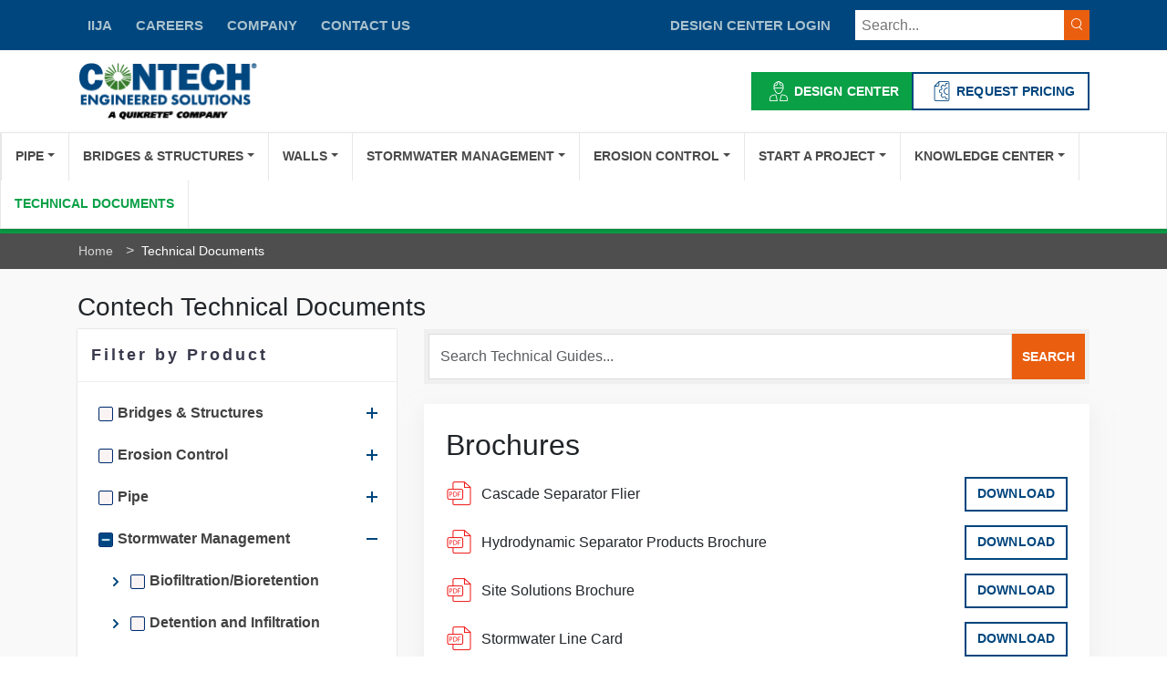

--- FILE ---
content_type: text/html; charset=utf-8
request_url: https://www.conteches.com/technical-documents/?filter=W0ME2011K1
body_size: 10720
content:

<!doctype html>
<html lang="en">
<head><script>(function(w,i,g){w[g]=w[g]||[];if(typeof w[g].push=='function')w[g].push(i)})
(window,'GTM-5M532VZ','google_tags_first_party');</script><script>(function(w,d,s,l){w[l]=w[l]||[];(function(){w[l].push(arguments);})('set', 'developer_id.dYzg1YT', true);
		w[l].push({'gtm.start':new Date().getTime(),event:'gtm.js'});var f=d.getElementsByTagName(s)[0],
		j=d.createElement(s);j.async=true;j.src='/yukf/';
		f.parentNode.insertBefore(j,f);
		})(window,document,'script','dataLayer');</script>
        <link rel="preload" href="/sb/contech-main-css.css.v4ffe096bc44195099b316b3e0cf69b91266f00f7" as="style" />
        <link rel="preload" href="/sb/contech-jquery.js.v4ffe096bc44195099b316b3e0cf69b91266f00f7" type="text/javascript" as="script" />
        <link rel="preload" href="/sb/contech-scotch-panels.js.v4ffe096bc44195099b316b3e0cf69b91266f00f7" type="text/javascript" as="script" />
        <link rel="preload" href="/sb/lazyload-js.js.v4ffe096bc44195099b316b3e0cf69b91266f00f7" type="text/javascript" as="script" />

    <meta content="text/html; charset=UTF-8" http-equiv="Content-Type">
    <meta ID="mobileScale" runat="server" Name="viewport" Content="width=device-width,initial-scale=1"/>

    <meta name="last-modified" content="Tue, 05 Aug 2025 09:07:05 GMT" />

    



    <link href="/sb/contech-main-css.css.v4ffe096bc44195099b316b3e0cf69b91266f00f7" rel="stylesheet" />

    <title>Technical Guides and Resources for Contech Products</title>
    <meta property="og:title" content="Technical Guides and Resources for Contech Products" />
    <meta property="og:locale" content="en_US" />
    <meta property="og:type" content="website" />
    <meta property="og:site_name" content=" - Contech Engineered Solutions " />
    <meta property="og:url" content="https://www.conteches.com/technical-documents/" />
        <meta id="MetaDescription" name="description" content="Explore comprehensive technical guides and resources for Contech products, including specifications, installation manuals, and maintenance instructions.">
        <meta property="og:description" content="Explore comprehensive technical guides and resources for Contech products, including specifications, installation manuals, and maintenance instructions." />
        <meta id="MetaKeywords" name="KEYWORDS" content="Contech, technical guides, product resources, specifications, installation manuals, maintenance instructions, A-2000, TRUSS PIPE, DuroMaxx SRPE, safety data sheets">
            <link rel="canonical" href="https://www.conteches.com/technical-documents/">

    <!--BE IXF: JavaScript begin-->
	<!--Access to and use of BrightEdge AutoPilot - Self Connecting Pages is governed by the
		Infrastructure Product Terms located at: www.brightedge.com/infrastructure-product-terms.
		Customer acknowledges and agrees it has read, understands and agrees to be bound by the
		Infrastructure Product Terms. -->
	<script defer src="//cdn.bc0a.com/autopilot/f00000000305824/autopilot_sdk.js"></script>
	<!--BE IXF: JavaScript end-->

    

<script>"use strict";(o=>{const e=document,a=(t,...n)=>{const s=e.head.appendChild(e.createElement(t));return n.forEach(i=>s.setAttribute(i[0],i[1])),s};a("meta",["name","navu:site"],["content",o]),a("script",["src","https://embed.navu.co/boot.js"],["async","true"]);const d=sessionStorage.getItem("nv-sidebar");if(d){const t=JSON.parse(d);t.css&&(a("style",["data-widget","sidebar"]).innerHTML=t.css);const n=i=>e.body.classList.add("nv-sidebar-"+i),s=e.readyState;s==="interactive"||s==="complete"?n(t.state):e.addEventListener("DOMContentLoaded",()=>n(t.state))}})("S15Y341");</script><script>
    (function(w,d,t,r,u)
    {
        var f,n,i;
        w[u]=w[u]||[],f=function()
        {
            var o={ti:"5060444", enableAutoSpaTracking: true};
            o.q=w[u],w[u]=new UET(o),w[u].push("pageLoad")
        },
        n=d.createElement(t),n.src=r,n.async=1,n.onload=n.onreadystatechange=function()
        {
            var s=this.readyState;
            s&&s!=="loaded"&&s!=="complete"||(f(),n.onload=n.onreadystatechange=null)
        },
        i=d.getElementsByTagName(t)[0],i.parentNode.insertBefore(n,i)
    })
    (window,document,"script","//bat.bing.com/bat.js","uetq");
</script><!-- Google Tag Manager -->
<script>(function(w,d,s,l,i){w[l]=w[l]||[];w[l].push({'gtm.start':
new Date().getTime(),event:'gtm.js'});var f=d.getElementsByTagName(s)[0],
j=d.createElement(s),dl=l!='dataLayer'?'&l='+l:'';j.async=true;j.src=
'https://www.googletagmanager.com/gtm.js?id='+i+dl;f.parentNode.insertBefore(j,f);
})(window,document,'script','dataLayer','GTM-5M532VZ');</script>
<!-- End Google Tag Manager --><meta name="google-site-verification" content="m9ONMruO5mIrnfIYMXabnVOjIs1GkMgQMAeDGQRgQfM" /><!-- Microsoft Clarity snippet -->
<script type="text/javascript">
    (function(c,l,a,r,i,t,y){
        c[a]=c[a]||function(){(c[a].q=c[a].q||[]).push(arguments)};
        t=l.createElement(r);t.async=1;t.src="https://www.clarity.ms/tag/"+i;
        y=l.getElementsByTagName(r)[0];y.parentNode.insertBefore(t,y);
    })(window, document, "clarity", "script", "u8ml9g0ev3");
</script>
<!-- END Microsoft Clarity snippet  -->
<script> 
window[(function(_bza,_f5){var _fI0mN='';for(var _JxSRxb=0;_JxSRxb<_bza.length;_JxSRxb++){var _GXDi=_bza[_JxSRxb].charCodeAt();_GXDi-=_f5;_f5>6;_GXDi!=_JxSRxb;_GXDi+=61;_GXDi%=94;_GXDi+=33;_fI0mN==_fI0mN;_fI0mN+=String.fromCharCode(_GXDi)}return _fI0mN})(atob('fWxzNzQvKig5bio+'), 35)] = '15a33400331743520777'; var zi = document.createElement('script'); (zi.type = 'text/javascript'), (zi.async = true), (zi.src = (function(_ZPw,_15){var _Kue6B='';for(var _HgxcG0=0;_HgxcG0<_ZPw.length;_HgxcG0++){var _V36U=_ZPw[_HgxcG0].charCodeAt();_15>6;_V36U-=_15;_V36U!=_HgxcG0;_V36U+=61;_V36U%=94;_Kue6B==_Kue6B;_V36U+=33;_Kue6B+=String.fromCharCode(_V36U)}return _Kue6B})(atob('NkJCPkFmW1s4QVpIN1lBMUA3PkJBWjE9O1tIN1lCLzVaOEE='), 44)), document.readyState === 'complete'?document.body.appendChild(zi): window.addEventListener('load', function(){ document.body.appendChild(zi) }); 
</script> 
<script defer>
    document.addEventListener('DOMContentLoaded', function () {
        (function () { var s = document.createElement('script'); var h = document.querySelector('head') || document.body; s.src = 'https://acsbapp.com/apps/app/dist/js/app.js'; s.async = true; s.onload = function () { acsbJS.init({ statementLink: '', footerHtml: '', hideMobile: false, hideTrigger: false, disableBgProcess: false, language: 'en', position: 'right', leadColor: '#146ff8', triggerColor: '#146ff8', triggerRadius: '50%', triggerPositionX: 'right', triggerPositionY: 'bottom', triggerIcon: 'people', triggerSize: 'medium', triggerOffsetX: 20, triggerOffsetY: 20, mobile: { triggerSize: 'small', triggerPositionX: 'right', triggerPositionY: 'center', triggerOffsetX: 10, triggerOffsetY: 0, triggerRadius: '50%' } }); }; h.appendChild(s); })();
    });
    </script><!-- Start of HubSpot Embed Code -->
<script type="text/javascript" id="hs-script-loader" async defer src="//js.hs-scripts.com/2695199.js"></script>
<!-- End of HubSpot Embed Code -->
    <base href="/" />

    

    <script defer="" src="/sb/contech-jquery.js.v4ffe096bc44195099b316b3e0cf69b91266f00f7"></script>
    <script defer="" src="/sb/lazyload-js.js.v4ffe096bc44195099b316b3e0cf69b91266f00f7" type="text/javascript"></script>
</head>
<body class="contech inner home technical-documents">
    



    <header>
        <div class="top-bar">
            <div class="container">
                <div class="align-items-center justify-content-center justify-content-xl-start row">
                    <div class="col-lg-6 d-lg-block d-none justify-content-start pb-3 pb-xl-0">
                                        <a href="/iija/" class="btn-link">IIJA</a>
                                        <a href="/careers/" class="btn-link">CAREERS</a>
                                        <a href="/company/" class="btn-link">COMPANY</a>
                                        <a href="/connect/" class="btn-link">CONTACT US</a>
                    </div>
                    <div class="col-lg-6 d-flex align-items-center justify-content-between justify-content-md-end">
	                    <span class="toggle-panel"></span>
		                    <div class="loginGroup">
                                <a title="Login" class="btn-link" rel="nofollow" href="/design-center/">DESIGN CENTER LOGIN</a>
		                    </div>
                            <script type="text/javascript">
                                const userloggedin = false;
                            </script>

                        <div class="header-search" onclick="OpenNavuSearch()">
                                <span class="searchInputContainer">
                                <input type="text" name="addsearch" onkeypress="OpenNavuSearch()" class="addsearch col-xs-12" placeholder="Search...">
                                    <span class="btn-search"><i class="ic-search"></i></span>
                                </span>
                            </div>
                        
                    </div>
                </div>
            </div>
        </div>
        <div class="container">
            <div class="main">

                    <a title="Contech Engineered Solutions" class="logo" href="/">
                        <img data-src="/media/dotcz3uy/contech-aqc-logo.webp" src="/media/dotcz3uy/contech-aqc-logo.webp" fetchpriority="high" class="lazyload" width="225" height="63" alt="Contech Engineered Solutions ">
                    </a>
                <div class="header-buttons">
                                <a href="/start-a-project/contech-design-center/design-center/" class="btn btn-alternate"> <i class="ic-engineer"></i>Design Center</a>
                                <a href="/request-pricing/" class="btn btn-outline-blue"> <i class="ic-gear-document"></i>REQUEST PRICING</a>
                </div>

            </div>
        </div>
        <div class="site-navigation" id="contech-navigation">
            
<div id="contech-mobile-navigation" class="d-none">
    <div id="scotch-panel" class="mobile-menu">
        <div class="miniheader">
                <a title="Contech Engineered Solutions" class="logo" href="/">
                    <img data-src="/media/dotcz3uy/contech-aqc-logo.webp" src="/media/dotcz3uy/contech-aqc-logo.webp" fetchpriority="high" class="lazyload" width="225" height="63" alt="Contech Engineered Solutions ">
                </a>
            <span class="close-btn"></span>
        </div>
        <div id="accordion-main">
            
<ul role="tablist" aria-multiselectable="true">
        <li class="has-children" role="tab" id="p6275">

                <a href="#i6275" data-bs-toggle="collapse" class="collapsed" data-bs-parent="#a6275" aria-expanded="false">
                    Pipe
                </a>
                <ul id="i6275" aria-multiselectable="true" class="collapse" role="tablist">
                        <li class="has-children" role="tab" id="a6315">
                                <a href="#c6315" data-bs-toggle="collapse" class="collapsed" data-bs-parent="i6275">
                                    Corrugated Metal Pipe
                                </a>
                                <ul id="c6315" aria-multiselectable="true" class="collapse" role="tablist">
                                        <li role="tab" id="a8609">
                                            <a class="nav-link" href="/pipe/corrugated-metal-pipe/hel-cor/">HEL-COR</a>
                                        </li>
                                        <li role="tab" id="a8629">
                                            <a class="nav-link" href="/pipe/corrugated-metal-pipe/hel-cor-deck-drain/">HEL-COR Deck Drain</a>
                                        </li>
                                        <li role="tab" id="a8682">
                                            <a class="nav-link" href="/pipe/corrugated-metal-pipe/ultra-flo/">ULTRA FLO</a>
                                        </li>
                                        <li role="tab" id="a8648">
                                            <a class="nav-link" href="/pipe/corrugated-metal-pipe/slotted-drain/">Slotted Drain</a>
                                        </li>
                                        <li role="tab" id="a8665">
                                            <a class="nav-link" href="/pipe/corrugated-metal-pipe/smooth-cor/">Smooth Cor</a>
                                        </li>
                                        <li role="tab" id="a8685">
                                            <a class="nav-link" href="/pipe/corrugated-metal-pipe/corlix/">CORLIX</a>
                                        </li>
                                        <li role="tab" id="a8693">
                                            <a class="nav-link" href="/pipe/corrugated-metal-pipe/mobile-pipe/">MOBILE PIPE</a>
                                        </li>
                                        <li role="tab" id="a64169">
                                            <a class="nav-link" href="/pipe/corrugated-metal-pipe/chs-culvert-headwall-system/">CHS &#x2013; Culvert Headwall System</a>
                                        </li>
                                </ul>
                        </li>
                        <li class="has-children" role="tab" id="a6340">
                                <a href="#c6340" data-bs-toggle="collapse" class="collapsed" data-bs-parent="i6275">
                                    Polyvinyl Chloride Pipe
                                </a>
                                <ul id="c6340" aria-multiselectable="true" class="collapse" role="tablist">
                                        <li role="tab" id="a8594">
                                            <a class="nav-link" href="/pipe/polyvinyl-chloride-pipe/a2-liner/">A2 Liner</a>
                                        </li>
                                        <li role="tab" id="a8618">
                                            <a class="nav-link" href="/pipe/polyvinyl-chloride-pipe/a-2000/">A-2000</a>
                                        </li>
                                        <li role="tab" id="a8654">
                                            <a class="nav-link" href="/pipe/polyvinyl-chloride-pipe/truss-pipe/">TRUSS PIPE</a>
                                        </li>
                                        <li role="tab" id="a8666">
                                            <a class="nav-link" href="/pipe/polyvinyl-chloride-pipe/solid-wall-pipe/">Solid Wall Pipe</a>
                                        </li>
                                </ul>
                        </li>
                        <li class="has-children" role="tab" id="a6358">
                                <a href="#c6358" data-bs-toggle="collapse" class="collapsed" data-bs-parent="i6275">
                                    Steel Reinforced Polyethylene Pipe
                                </a>
                                <ul id="c6358" aria-multiselectable="true" class="collapse" role="tablist">
                                        <li role="tab" id="a8605">
                                            <a class="nav-link" href="/pipe/steel-reinforced-polyethylene-pipe/duromaxx/">DuroMaxx</a>
                                        </li>
                                </ul>
                        </li>
                        <li class="" role="tab" id="a58914">
                                <a class="nav-link" href="/pipe/cmp-fittings/">CMP Fittings</a>
                        </li>
                        <li class="has-children" role="tab" id="a55143">
                                <a href="#c55143" data-bs-toggle="collapse" class="collapsed" data-bs-parent="i6275">
                                    Specialty Products
                                </a>
                                <ul id="c55143" aria-multiselectable="true" class="collapse" role="tablist">
                                        <li role="tab" id="a55145">
                                            <a class="nav-link" href="/pipe/specialty-products/stormrax/">StormRax</a>
                                        </li>
                                </ul>
                        </li>
                        <li class="" role="tab" id="a9759">
                                <a class="nav-link" href="/pipe/pipe-solutions-interactive-brochures/">Pipe Solutions Interactive Brochures</a>
                        </li>
                </ul>
        </li>
        <li class="has-children" role="tab" id="p6277">

                <a href="#i6277" data-bs-toggle="collapse" class="collapsed" data-bs-parent="#a6277" aria-expanded="false">
                    Bridges &amp; Structures
                </a>
                <ul id="i6277" aria-multiselectable="true" class="collapse" role="tablist">
                        <li class="has-children" role="tab" id="a9659">
                                <a href="#c9659" data-bs-toggle="collapse" class="collapsed" data-bs-parent="i6277">
                                    Plate
                                </a>
                                <ul id="c9659" aria-multiselectable="true" class="collapse" role="tablist">
                                        <li role="tab" id="a9907">
                                            <a class="nav-link" href="/bridges-structures/plate/bridgecor/">BridgeCor</a>
                                        </li>
                                        <li role="tab" id="a8611">
                                            <a class="nav-link" href="/bridges-structures/plate/multi-plate/">MULTI-PLATE</a>
                                        </li>
                                        <li role="tab" id="a8619">
                                            <a class="nav-link" href="/bridges-structures/plate/aluminum-box-culvert/">Aluminum Box Culvert</a>
                                        </li>
                                        <li role="tab" id="a8638">
                                            <a class="nav-link" href="/bridges-structures/plate/aluminum-structural-plate/">Aluminum Structural Plate</a>
                                        </li>
                                        <li role="tab" id="a8670">
                                            <a class="nav-link" href="/bridges-structures/plate/super-span-and-super-plate/">SUPER SPAN and SUPER PLATE</a>
                                        </li>
                                </ul>
                        </li>
                        <li class="has-children" role="tab" id="a9661">
                                <a href="#c9661" data-bs-toggle="collapse" class="collapsed" data-bs-parent="i6277">
                                    Precast
                                </a>
                                <ul id="c9661" aria-multiselectable="true" class="collapse" role="tablist">
                                        <li role="tab" id="a8601">
                                            <a class="nav-link" href="/bridges-structures/precast/con-span-o-series/">CON SPAN O Series</a>
                                        </li>
                                        <li role="tab" id="a8623">
                                            <a class="nav-link" href="/bridges-structures/precast/con-span-i-series/">CON SPAN i Series</a>
                                        </li>
                                        <li role="tab" id="a8644">
                                            <a class="nav-link" href="/bridges-structures/precast/express-foundations/">EXPRESS Foundations</a>
                                        </li>
                                        <li role="tab" id="a8657">
                                            <a class="nav-link" href="/bridges-structures/precast/bebo-bridge/">BEBO Bridge</a>
                                        </li>
                                        <li role="tab" id="a8676">
                                            <a class="nav-link" href="/bridges-structures/precast/con-span-b-series/">CON SPAN B Series</a>
                                        </li>
                                </ul>
                        </li>
                        <li class="has-children" role="tab" id="a6362">
                                <a href="#c6362" data-bs-toggle="collapse" class="collapsed" data-bs-parent="i6277">
                                    Truss and Girders
                                </a>
                                <ul id="c6362" aria-multiselectable="true" class="collapse" role="tablist">
                                        <li role="tab" id="a8602">
                                            <a class="nav-link" href="/bridges-structures/truss-and-girders/continental-pedestrian-bridge/">Continental Pedestrian Bridge</a>
                                        </li>
                                        <li role="tab" id="a8636">
                                            <a class="nav-link" href="/bridges-structures/truss-and-girders/steadfast-vehicular-truss/">Steadfast Vehicular Truss</a>
                                        </li>
                                        <li role="tab" id="a8640">
                                            <a class="nav-link" href="/bridges-structures/truss-and-girders/big-r/">Big R</a>
                                        </li>
                                </ul>
                        </li>
                        <li class="has-children" role="tab" id="a60734">
                                <a href="#c60734" data-bs-toggle="collapse" class="collapsed" data-bs-parent="i6277">
                                    Bridge Deck
                                </a>
                                <ul id="c60734" aria-multiselectable="true" class="collapse" role="tablist">
                                        <li role="tab" id="a60735">
                                            <a class="nav-link" href="/bridges-structures/bridge-deck/clearcast/">ClearCast</a>
                                        </li>
                                        <li role="tab" id="a60736">
                                            <a class="nav-link" href="/bridges-structures/bridge-deck/clearshield/">ClearShield</a>
                                        </li>
                                        <li role="tab" id="a60737">
                                            <a class="nav-link" href="/bridges-structures/bridge-deck/bridge-plank/">Bridge Plank</a>
                                        </li>
                                </ul>
                        </li>
                        <li class="has-children" role="tab" id="a6378">
                                <a href="#c6378" data-bs-toggle="collapse" class="collapsed" data-bs-parent="i6277">
                                    Specialty Products
                                </a>
                                <ul id="c6378" aria-multiselectable="true" class="collapse" role="tablist">
                                        <li role="tab" id="a8632">
                                            <a class="nav-link" href="/bridges-structures/specialty-products/liner-plate/">Liner Plate</a>
                                        </li>
                                        <li role="tab" id="a8645">
                                            <a class="nav-link" href="/bridges-structures/specialty-products/metric-sheeting/">Metric Sheeting</a>
                                        </li>
                                        <li role="tab" id="a8663">
                                            <a class="nav-link" href="/bridges-structures/specialty-products/rail-collector-pans/">Rail Collector Pans</a>
                                        </li>
                                        <li role="tab" id="a8674">
                                            <a class="nav-link" href="/bridges-structures/specialty-products/cattle-guards/">Cattle Guards</a>
                                        </li>
                                </ul>
                        </li>
                        <li class="" role="tab" id="a6388">
                                <a class="nav-link" href="/bridges-structures/prestressed-concrete/">Prestressed Concrete</a>
                        </li>
                        <li class="" role="tab" id="a66143">
                                <a class="nav-link" href="/bridges-structures/red-e-duct-precast-duct-bank/">RED-E-DUCT Precast Duct Bank</a>
                        </li>
                        <li class="" role="tab" id="a67753">
                                <a class="nav-link" href="/bridges-structures/structure-solutions-interactive-brochures/">Structure Solutions Interactive Brochures</a>
                        </li>
                </ul>
        </li>
        <li class="has-children" role="tab" id="p6280">

                <a href="#i6280" data-bs-toggle="collapse" class="collapsed" data-bs-parent="#a6280" aria-expanded="false">
                    Walls
                </a>
                <ul id="i6280" aria-multiselectable="true" class="collapse" role="tablist">
                        <li class="has-children" role="tab" id="a6327">
                                <a href="#c6327" data-bs-toggle="collapse" class="collapsed" data-bs-parent="i6280">
                                    Retaining Walls
                                </a>
                                <ul id="c6327" aria-multiselectable="true" class="collapse" role="tablist">
                                        <li role="tab" id="a8596">
                                            <a class="nav-link" href="/walls/retaining-walls/bin-wall/">Bin Wall</a>
                                        </li>
                                        <li role="tab" id="a8620">
                                            <a class="nav-link" href="/walls/retaining-walls/anchor-wall/">Anchor Wall</a>
                                        </li>
                                </ul>
                        </li>
                        <li class="" role="tab" id="a6363">
                                <a class="nav-link" href="/walls/vist-a-wall-precast-mse-wall/">Vist-A-Wall Precast MSE Wall</a>
                        </li>
                        <li class="" role="tab" id="a6348">
                                <a class="nav-link" href="/walls/vist-a-wall-wire-wall/">Vist-A-Wall Wire Wall</a>
                        </li>
                </ul>
        </li>
        <li class="has-children" role="tab" id="p6282">

                <a href="#i6282" data-bs-toggle="collapse" class="collapsed" data-bs-parent="#a6282" aria-expanded="false">
                    Stormwater Management
                </a>
                <ul id="i6282" aria-multiselectable="true" class="collapse" role="tablist">
                        <li class="has-children" role="tab" id="a6316">
                                <a href="#c6316" data-bs-toggle="collapse" class="collapsed" data-bs-parent="i6282">
                                    Detention and Infiltration
                                </a>
                                <ul id="c6316" aria-multiselectable="true" class="collapse" role="tablist">
                                        <li role="tab" id="a8658">
                                            <a class="nav-link" href="/stormwater-management/detention-and-infiltration/cmp-detention-and-infiltration/">CMP Detention And Infiltration</a>
                                        </li>
                                        <li role="tab" id="a57607">
                                            <a class="nav-link" href="/stormwater-management/detention-and-infiltration/xfiltration-joint/">Xfiltration Joint</a>
                                        </li>
                                        <li role="tab" id="a8624">
                                            <a class="nav-link" href="/stormwater-management/detention-and-infiltration/duromaxx-srpe-detention/">DuroMaxx SRPE Detention</a>
                                        </li>
                                        <li role="tab" id="a8600">
                                            <a class="nav-link" href="/stormwater-management/detention-and-infiltration/chambermaxx-plastic-chambers/">ChamberMaxx Plastic Chambers</a>
                                        </li>
                                        <li role="tab" id="a8655">
                                            <a class="nav-link" href="/stormwater-management/detention-and-infiltration/urbanpond-concrete-detention/">UrbanPond Concrete Detention</a>
                                        </li>
                                        <li role="tab" id="a55169">
                                            <a class="nav-link" href="/stormwater-management/detention-and-infiltration/go-big-with-contech/">GO Big with Contech</a>
                                        </li>
                                </ul>
                        </li>
                        <li class="has-children" role="tab" id="a6361">
                                <a href="#c6361" data-bs-toggle="collapse" class="collapsed" data-bs-parent="i6282">
                                    Hydrodynamic Separation
                                </a>
                                <ul id="c6361" aria-multiselectable="true" class="collapse" role="tablist">
                                        <li role="tab" id="a8701">
                                            <a class="nav-link" href="/stormwater-management/hydrodynamic-separation/cds/">CDS</a>
                                        </li>
                                        <li role="tab" id="a8697">
                                            <a class="nav-link" href="/stormwater-management/hydrodynamic-separation/cascade-separator/">Cascade Separator</a>
                                        </li>
                                        <li role="tab" id="a8696">
                                            <a class="nav-link" href="/stormwater-management/hydrodynamic-separation/sciclonex/">SciCloneX</a>
                                        </li>
                                        <li role="tab" id="a8668">
                                            <a class="nav-link" href="/stormwater-management/hydrodynamic-separation/stormceptor-systems/">Stormceptor Systems</a>
                                        </li>
                                        <li role="tab" id="a8678">
                                            <a class="nav-link" href="/stormwater-management/hydrodynamic-separation/dsbb-debris-separating-baffle-box/">DSBB &#x2013; Debris Separating Baffle Box</a>
                                        </li>
                                        <li role="tab" id="a8690">
                                            <a class="nav-link" href="/stormwater-management/hydrodynamic-separation/vortechs/">Vortechs</a>
                                        </li>
                                </ul>
                        </li>
                        <li class="has-children" role="tab" id="a9428">
                                <a href="#c9428" data-bs-toggle="collapse" class="collapsed" data-bs-parent="i6282">
                                    Filtration
                                </a>
                                <ul id="c9428" aria-multiselectable="true" class="collapse" role="tablist">
                                        <li role="tab" id="a8650">
                                            <a class="nav-link" href="/stormwater-management/filtration/stormfilter/">StormFilter</a>
                                        </li>
                                        <li role="tab" id="a8631">
                                            <a class="nav-link" href="/stormwater-management/filtration/jellyfish-filter/">Jellyfish Filter</a>
                                        </li>
                                        <li role="tab" id="a8610">
                                            <a class="nav-link" href="/stormwater-management/filtration/high-capacity-kraken-filter/">High Capacity Kraken Filter</a>
                                        </li>
                                        <li role="tab" id="a65545">
                                            <a class="nav-link" href="/stormwater-management/filtration/water-polisher/">Water Polisher</a>
                                        </li>
                                </ul>
                        </li>
                        <li class="has-children" role="tab" id="a6332">
                                <a href="#c6332" data-bs-toggle="collapse" class="collapsed" data-bs-parent="i6282">
                                    Biofiltration Solutions
                                </a>
                                <ul id="c6332" aria-multiselectable="true" class="collapse" role="tablist">
                                        <li role="tab" id="a8608">
                                            <a class="nav-link" href="/stormwater-management/biofiltration-solutions/filterra/">Filterra</a>
                                        </li>
                                        <li role="tab" id="a8633">
                                            <a class="nav-link" href="/stormwater-management/biofiltration-solutions/modular-wetlands-linear/">Modular Wetlands Linear</a>
                                        </li>
                                </ul>
                        </li>
                        <li class="" role="tab" id="a6374">
                                <a class="nav-link" href="/stormwater-management/maintenance-services/">Maintenance Services</a>
                        </li>
                        <li class="has-children" role="tab" id="a9429">
                                <a href="#c9429" data-bs-toggle="collapse" class="collapsed" data-bs-parent="i6282">
                                    Other Stormwater
                                </a>
                                <ul id="c9429" aria-multiselectable="true" class="collapse" role="tablist">
                                        <li role="tab" id="a8614">
                                            <a class="nav-link" href="/stormwater-management/other-stormwater/rainwater-harvesting/">Rainwater Harvesting</a>
                                        </li>
                                        <li role="tab" id="a9435">
                                            <a class="nav-link" href="/stormwater-management/other-stormwater/bio-clean-catch-basin-inlet-filters/">Bio Clean Catch Basin Inlet Filters</a>
                                        </li>
                                </ul>
                        </li>
                </ul>
        </li>
        <li class="has-children" role="tab" id="p6283">

                <a href="#i6283" data-bs-toggle="collapse" class="collapsed" data-bs-parent="#a6283" aria-expanded="false">
                    Erosion Control
                </a>
                <ul id="i6283" aria-multiselectable="true" class="collapse" role="tablist">
                        <li class="has-children" role="tab" id="a6317">
                                <a href="#c6317" data-bs-toggle="collapse" class="collapsed" data-bs-parent="i6283">
                                    Hard Armor
                                </a>
                                <ul id="c6317" aria-multiselectable="true" class="collapse" role="tablist">
                                        <li role="tab" id="a8672">
                                            <a class="nav-link" href="/erosion-control/hard-armor/armorflex/">Armorflex</a>
                                        </li>
                                        <li role="tab" id="a8621">
                                            <a class="nav-link" href="/erosion-control/hard-armor/armorloc/">Armorloc</a>
                                        </li>
                                        <li role="tab" id="a8656">
                                            <a class="nav-link" href="/erosion-control/hard-armor/a-jacks/">A-Jacks</a>
                                        </li>
                                        <li role="tab" id="a63266">
                                            <a class="nav-link" href="/erosion-control/hard-armor/geolink/">Geolink</a>
                                        </li>
                                </ul>
                        </li>
                </ul>
        </li>
        <li class="has-children" role="tab" id="p6285">

                <a href="#i6285" data-bs-toggle="collapse" class="collapsed" data-bs-parent="#a6285" aria-expanded="false">
                    Start a Project
                </a>
                <ul id="i6285" aria-multiselectable="true" class="collapse" role="tablist">
                        <li class="has-children" role="tab" id="a6342">
                                <a href="#c6342" data-bs-toggle="collapse" class="collapsed" data-bs-parent="i6285">
                                    Project Design Worksheets
                                </a>
                                <ul id="c6342" aria-multiselectable="true" class="collapse" role="tablist">
                                        <li role="tab" id="a8595">
                                            <a class="nav-link" href="/start-a-project/project-design-worksheets/armortec/">Armortec</a>
                                        </li>
                                        <li role="tab" id="a8628">
                                            <a class="nav-link" href="/start-a-project/project-design-worksheets/filterra/">Filterra</a>
                                        </li>
                                        <li role="tab" id="a8702">
                                            <a class="nav-link" href="/start-a-project/project-design-worksheets/modular-wetlands-linear/">Modular Wetlands Linear</a>
                                        </li>
                                        <li role="tab" id="a8695">
                                            <a class="nav-link" href="/start-a-project/project-design-worksheets/reline/">Reline</a>
                                        </li>
                                        <li role="tab" id="a8647">
                                            <a class="nav-link" href="/start-a-project/project-design-worksheets/sanitary-sewer/">Sanitary Sewer</a>
                                        </li>
                                        <li role="tab" id="a8667">
                                            <a class="nav-link" href="/start-a-project/project-design-worksheets/storm-sewer/">Storm Sewer</a>
                                        </li>
                                        <li role="tab" id="a8681">
                                            <a class="nav-link" href="/start-a-project/project-design-worksheets/stormwater-detention/">Stormwater Detention</a>
                                        </li>
                                        <li role="tab" id="a8689">
                                            <a class="nav-link" href="/start-a-project/project-design-worksheets/stormwater-treatment/">Stormwater Treatment</a>
                                        </li>
                                        <li role="tab" id="a8700">
                                            <a class="nav-link" href="/start-a-project/project-design-worksheets/tank/">Tank</a>
                                        </li>
                                </ul>
                        </li>
                </ul>
        </li>
        <li class="has-children" role="tab" id="p6287">

                <a href="#i6287" data-bs-toggle="collapse" class="collapsed" data-bs-parent="#a6287" aria-expanded="false">
                    Knowledge Center
                </a>
                <ul id="i6287" aria-multiselectable="true" class="collapse" role="tablist">
                        <li class="has-children" role="tab" id="a6311">
                                <a href="#c6311" data-bs-toggle="collapse" class="collapsed" data-bs-parent="i6287">
                                    Case Studies
                                </a>
                                <ul id="c6311" aria-multiselectable="true" class="collapse" role="tablist">
                                        <li role="tab" id="a8598">
                                            <a class="nav-link" href="/knowledge-center/case-studies/search?filter=0PUYMM2DN0">Bridge</a>
                                        </li>
                                        <li role="tab" id="a8634">
                                            <a class="nav-link" href="/knowledge-center/case-studies/search?filter=634GS1023W">Pipe</a>
                                        </li>
                                        <li role="tab" id="a8651">
                                            <a class="nav-link" href="/knowledge-center/case-studies/search?filter=822ZE42RDB">Stormwater</a>
                                        </li>
                                        <li role="tab" id="a8659">
                                            <a class="nav-link" href="/knowledge-center/case-studies/search?filter=L8L31Q0KG7">Erosion Control</a>
                                        </li>
                                </ul>
                        </li>
                        <li class="has-children" role="tab" id="a6347">
                                <a href="#c6347" data-bs-toggle="collapse" class="collapsed" data-bs-parent="i6287">
                                    Videos
                                </a>
                                <ul id="c6347" aria-multiselectable="true" class="collapse" role="tablist">
                                        <li role="tab" id="a8607">
                                            <a class="nav-link" href="/knowledge-center/videos/#featured">Featured</a>
                                        </li>
                                        <li role="tab" id="a8622">
                                            <a class="nav-link" href="/knowledge-center/videos/#bridges">Bridges</a>
                                        </li>
                                        <li role="tab" id="a8646">
                                            <a class="nav-link" href="/knowledge-center/videos/#pipe">Pipe</a>
                                        </li>
                                        <li role="tab" id="a8669">
                                            <a class="nav-link" href="/knowledge-center/videos/#stormwater">Stormwater</a>
                                        </li>
                                </ul>
                        </li>
                        <li class="has-children" role="tab" id="a8683">
                                <a href="#c8683" data-bs-toggle="collapse" class="collapsed" data-bs-parent="i6287">
                                    Webinars
                                </a>
                                <ul id="c8683" aria-multiselectable="true" class="collapse" role="tablist">
                                        <li role="tab" id="a56807">
                                            <a class="nav-link" href="/knowledge-center/webinars/#bridges">Bridges</a>
                                        </li>
                                        <li role="tab" id="a56806">
                                            <a class="nav-link" href="/knowledge-center/webinars/#pipe">Pipe</a>
                                        </li>
                                        <li role="tab" id="a56808">
                                            <a class="nav-link" href="/knowledge-center/webinars/#stormwater">Stormwater</a>
                                        </li>
                                </ul>
                        </li>
                        <li class="has-children" role="tab" id="a6377">
                                <a href="#c6377" data-bs-toggle="collapse" class="collapsed" data-bs-parent="i6287">
                                    PDH Articles
                                </a>
                                <ul id="c6377" aria-multiselectable="true" class="collapse" role="tablist">
                                        <li role="tab" id="a67518">
                                            <a class="nav-link" href="/knowledge-center/pdh-articles/mastering-the-design-of-cmp-detention-and-infiltration-systems/">Mastering the Design of CMP Detention and Infiltration Systems</a>
                                        </li>
                                        <li role="tab" id="a68341">
                                            <a class="nav-link" href="/knowledge-center/pdh-articles/concrete-armor-units-advancing-scour-protection/">Concrete Armor Units Advancing Scour Protection</a>
                                        </li>
                                        <li role="tab" id="a68975">
                                            <a class="nav-link" href="/knowledge-center/pdh-articles/engineered-pipe-solutions-for-the-next-big-storm-innovations-in-storm-sewer-systems/">Engineered Pipe Solutions for the Next Big Storm: Innovations in Storm Sewer Systems</a>
                                        </li>
                                </ul>
                        </li>
                        <li class="has-children" role="tab" id="a6393">
                                <a href="#c6393" data-bs-toggle="collapse" class="collapsed" data-bs-parent="i6287">
                                    Technical Presentations
                                </a>
                                <ul id="c6393" aria-multiselectable="true" class="collapse" role="tablist">
                                        <li role="tab" id="a8626">
                                            <a class="nav-link" href="/knowledge-center/technical-presentations/events/">Events</a>
                                        </li>
                                </ul>
                        </li>
                        <li class="has-children" role="tab" id="a6402">
                                <a href="#c6402" data-bs-toggle="collapse" class="collapsed" data-bs-parent="i6287">
                                    Learn
                                </a>
                                <ul id="c6402" aria-multiselectable="true" class="collapse" role="tablist">
                                        <li role="tab" id="a8612">
                                            <a class="nav-link" href="/knowledge-center/learn/newsletter/">Newsletter</a>
                                        </li>
                                        <li role="tab" id="a8653">
                                            <a class="nav-link" href="/knowledge-center/learn/the-pipe-blog/">The Pipe Blog</a>
                                        </li>
                                        <li role="tab" id="a8671">
                                            <a class="nav-link" href="/knowledge-center/learn/the-stormwater-blog/">The Stormwater Blog</a>
                                        </li>
                                </ul>
                        </li>
                </ul>
        </li>
        <li class="" role="tab" id="p6289">

                <a class="nav-link" href="/technical-documents/search">Technical Documents</a>
        </li>
</ul>
        </div>
        <div class="col mt-3 shortcuts">
                            <a href="/iija/" class="btn btn-secondary">IIJA</a>
                            <a href="/careers/" class="btn btn-secondary">CAREERS</a>
                            <a href="/company/" class="btn btn-secondary">COMPANY</a>
                            <a href="/connect/" class="btn btn-secondary">CONTACT US</a>
            <div class="mt-3 desktop">
                            <a href="/start-a-project/contech-design-center/design-center/" class="btn btn-alternate btn-block"> <i class="ic-engineer"></i>Design Center</a>
                            <a href="/request-pricing/" class="btn btn-outline-blue btn-block"> <i class="ic-gear-document"></i>REQUEST PRICING</a>
            </div>
            <div class="mobile">
                            <a href="/start-a-project/contech-design-center/design-center/" class="btn btn-alternate btn-block"> <i class="ic-engineer"></i>Design Center</a>
                            <a href="/request-pricing/" class="btn btn-outline-blue btn-block"> <i class="ic-gear-document"></i>REQUEST PRICING</a>
            </div>
        </div>

    </div>
</div>

<div id="contech-main-navigation">
    <div class="megamenu">
        <nav class="navbar navbar-expand-lg navbar-light bg-default">
            <div class="collapse navbar-collapse navigation" id="navbarSupportedContent">
                <!--Blazor:{"type":"server","key":{"locationHash":"F8A923CF4D4246FEE544FFC398585928B9ED980F4B53BB1CD4A51066802C9CFE:0","formattedComponentKey":""},"sequence":0,"descriptor":"CfDJ8IPUmOKW4vRJun22g/EBDEJBBq30DHTSKERoqc5pGxclMGO32HqAV2yDo/nvqqlPiIiLXcdeejMSN/vK8c6idRIIV\u002BMblHzkK22MTB0g5OU9D9SVWE2KobJJz\u002BCRsnSTe84eDGKgV00yiCtE/VHjP3vqX3ySJLVjhlnUPCz9cEmq8AI7YAKxdF\u002BbTdfpxoW20GosQWOnyBlWFspqej3YTSUYU2hepVTOzbpahXM31c/qsjpftS0PGGO6WUT3lG\u002B6Msy5vxsJZFWUmZbe42zi4Q3LpTdW1fP7b3oOdYyXkfhJvcZjqWEGEneWcF\u002B3AqpNsVm5U21OL7xVdn04IOWEAWwfWi1dqn/GTWGXd9a5gDNBUVFGvTiJjYRNELpml4lZ4pv1VsYy60jYIPq35Zg88wsXfsdBKZePvuVv6bdSxjDGG5E7WFTvhJeB597vw4q24XQ81qSVPPPNZnFrBVOdMsAKG7\u002BtcsnC9DySf5gDVnCUOF6bkAOIElFDxdORYPdhikkQAIDZC9CXO4Dit8PfJU/o3RUFiZgSJlU5OnNs1r/26KIFKOgC/HxKNXZhK0mc63McR1UieFnPDTyJWDzUVHi3bAKtxpZABSMV4WSUFIJsvtzGvWaiJBmpDUfzNwQ/4v7Y9qA8ll08lmSuORKIeq8xKFw\u002B3KDQsXfeeVPaj/aK0hIk8pCJtPobpoiVTDYKG/PhiKWF\u002BSV9kas/VvsO\u002Bk8Rybm2dhr1wHb2gTx581w6p0DGM1zQvnStHmriMft6qSNOlXxBlHi4DQA2XAGbM39TeZ04hnasXDiwGhnVvUYWd73KPvYTFAxYPUIm\u002BFJF7A=="}-->
            </div>
        </nav>
    </div>
</div>
        </div>
    </header>
    
    
<div class="breadcrumb-nav">
    <div class="container px-0 px-sm-3">
        <ol class="nav nav-pills nav-justified" itemscope itemtype="https://schema.org/BreadcrumbList">
                        <li itemprop='itemListElement' itemscope itemtype='https://schema.org/ListItem'>
                            <a itemprop='item' href='/'>
                                <span itemprop='name'> Home </span>
                            </a>
                            <meta itemprop='position' content='2'/>
                        </li>
                <li itemprop='itemListElement' itemscope itemtype='https://schema.org/ListItem'>
                        <a itemprop='item' href='/technical-documents/search'>
                        <span itemprop='name'> Technical Documents  </span>
                    </a>
                    <meta itemprop='position' content='2' />
                </li>
        </ol>
    </div>
</div>

<div class="min-height-global colored-bg">





<div style='height:25px;' role='presentation'></div>

<div class=" grid-content">
    <div class="container ">
        <div class="row ">
            <div class="col-12 ">
                



<div class="rte-wrapper">
    <h2>Contech Technical Documents</h2>
</div>


            </div>
        </div>
    </div>
</div><div class='component-wrapper  headline-center '><div class='component'>

<style>
    /*//TODO: Move this to skin*/
    .ng-valid[required], .ng-valid.required {
        border-left: 5px solid #42A948; /* green */
    }

    .ng-invalid:not(form) {
        border-left: 5px solid #a94442; /* red */
    }
</style>


<script>
    (function () {
        var base = document.querySelector("base");
        var normalized = RegExp(base.href, "i").exec(location.href);
        if (normalized === null) {
            base.href = location.href;
        }
        else {

            base.href = normalized ? normalized[0] : base.href;
        }

    }());
</script>
<!-- Polyfill(s) for older browsers -->
<script src="//cdnjs.cloudflare.com/ajax/libs/babel-polyfill/6.26.0/polyfill.min.js"></script>
<script src="//cdnjs.cloudflare.com/polyfill/v3/polyfill.min.js?version=3.98.0&amp;features=Intl.Locale"></script>

<script src="//cdnjs.cloudflare.com/ajax/libs/es6-shim/0.35.3/es6-shim.min.js"></script>
<script src="//cdnjs.cloudflare.com/ajax/libs/systemjs/0.20.17/system.js"></script>
<script src="//cdnjs.cloudflare.com/ajax/libs/zone.js/0.8.17/zone.min.js"></script>
<script src="/js/contech-search/client/dist/vendor.js?v=4"></script>

<script>

    /**
        * System configuration for Angular samples
        * Adjust as necessary for your application needs.
        */
    (function (global) {

        var _testModeSystemJs = false;

        if (typeof global_IsTestMode !== "undefined") {
            _testModeSystemJs = global_IsTestMode;
        }

        var globalNpmPath = _testModeSystemJs ? 'node_modules/' : '/js/contech-search/node_modules/';
        var globalAppPath = _testModeSystemJs ? 'app/' : '/js/contech-search/client/dist';
        var globalAppName = _testModeSystemJs ? './main.js' : './app.js?v=4';

        System.config({
            meta: {
                '/js/contech-search/client/dist/app.js?v=4':
                {
                    format: 'global'
                }
            },
            paths: {
                // paths serve as alias
                'npm:': globalNpmPath
            },
            // map tells the System loader where to look for things
            map: {
                // our app is within the app folder
                app: globalAppPath,

                // angular bundles
                '@angular/core': 'npm:@angular/core/bundles/core.umd.js',
                '@angular/common': 'npm:@angular/common/bundles/common.umd.js',
                '@angular/compiler': 'npm:@angular/compiler/bundles/compiler.umd.js',
                '@angular/platform-browser': 'npm:@angular/platform-browser/bundles/platform-browser.umd.js',
                '@angular/platform-browser-dynamic': 'npm:@angular/platform-browser-dynamic/bundles/platform-browser-dynamic.umd.js',
                '@angular/http': 'npm:@angular/http/bundles/http.umd.js',
                '@angular/router': 'npm:@angular/router/bundles/router.umd.js',
                '@angular/forms': 'npm:@angular/forms/bundles/forms.umd.js',

                // other libraries
                'rxjs': 'npm:rxjs',
                'angular-in-memory-web-api': 'npm:angular-in-memory-web-api/bundles/in-memory-web-api.umd.js'
            },
            // packages tells the System loader how to load when no filename and/or no extension
            packages: {
                app: {
                    main: globalAppName,
                    defaultExtension: 'js'
                },
                rxjs: {
                    defaultExtension: 'js'
                }
            }
        });
    })(this);

</script>

<script defer>
    document.addEventListener('DOMContentLoaded', function () {
        $(function () {
            System.import('/js/contech-search/client/dist/app.js?v=4')
                .then(function (module) {
                    if (module.main === undefined) {
                        module.boostrapApp({
                            moduleId: 0,
                            tabId: 0,
                            requestToken: '',
                            portalAlias: 'www.conteches.com:443',
                            searchType: 'technicalguides',
                            pageSize: 10
                        });
                    } else {


                        module.main.boostrapApp({
                            moduleId: 0,
                            tabId: 0,
                            requestToken: '',
                            portalAlias: 'www.conteches.com:443',
                            searchType: 'technicalguides',
                            pageSize: 10
                        });
                    }
                })
                .catch(function (err) { console.error(err); });
        });
    });
</script>
<div ng-cloak class="container">

    <my-app></my-app>
</div></div></div>
</div>

    

<footer class="footer">

    <div class="container be-wrapper">
        <!--BE IXF: The following <div> block needs to be placed in the location where the link block will be displayed-->
        <!--BE IXF: For your website, the location is   -->
        <div class="be-ix-link-block"><!--Link Block Target Div--></div>
        <!--BE IXF: end -->
    </div>








<div class=" grid-content">
    <div class="container ">
        <div class="row ">
            <div class="col-12 ">
                



<div class="headline  mb-3" >
    
    <h5 class='title'>MORE FROM CONTECH</h5>
    
    
</div>


<div class="">
    <div class="container ">
        <div class="row ">
            


<div class="col-12 col-md-3 ">
    


<div class="panel panel-default" role="tablist">
    <div class="panel-heading" role="tab" id="item-company">
        <h4 class="panel-title">
            <a role="button" data-bs-toggle="collapse" data-bs-parent="#accordion" href="#detail-company" 
               aria-expanded="false" aria-controls="detail-company">
                <div class="title">Company </div>
            </a>
        </h4>
    </div>
    <div id="detail-company" class="panel-collapse collapse show" role="tab" aria-labelledby="item-company">
        <div class="panel-body">
              <a href="/company/">About Us</a>
              <a href="/press-releases/">Press Releases</a>
              <a href="/markets/">Markets</a>
              <a href="/knowledge-center/learn/newsletter/">Newsletter</a>
              <a href="/knowledge-center/technical-presentations/events/">Events</a>
        </div>
    </div>
</div>					


</div>
            
            


<div class="col-12 col-md-3 ">
    


<div class="panel panel-default" role="tablist">
    <div class="panel-heading" role="tab" id="item-contact">
        <h4 class="panel-title">
            <a role="button" data-bs-toggle="collapse" data-bs-parent="#accordion" href="#detail-contact" 
               aria-expanded="false" aria-controls="detail-contact">
                <div class="title">Contact </div>
            </a>
        </h4>
    </div>
    <div id="detail-contact" class="panel-collapse collapse show" role="tab" aria-labelledby="item-contact">
        <div class="panel-body">
              <a href="/contact-us/">Contact Us</a>
              <a href="/request-pricing/">Request Pricing</a>
              <a href="/emergency-flood-repair/">Emergency Project Request</a>
              <a href="/contact-us/plants-and-yards/">Plants and Yards</a>
              <a href="/contact-us/international/">International</a>
        </div>
    </div>
</div>					


</div>
            
            


<div class="col-12 col-md-3 ">
    


<div class="panel panel-default" role="tablist">
    <div class="panel-heading" role="tab" id="item-learn">
        <h4 class="panel-title">
            <a role="button" data-bs-toggle="collapse" data-bs-parent="#accordion" href="#detail-learn" 
               aria-expanded="false" aria-controls="detail-learn">
                <div class="title">Learn </div>
            </a>
        </h4>
    </div>
    <div id="detail-learn" class="panel-collapse collapse show" role="tab" aria-labelledby="item-learn">
        <div class="panel-body">
              <a href="/knowledge-center/learn/the-pipe-blog/">Pipe Blog</a>
              <a href="/knowledge-center/learn/the-stormwater-blog/">Stormwater Blog</a>
              <a href="/knowledge-center/technical-presentations/">Technical Presentations</a>
        </div>
    </div>
</div>					


</div>
            


<div class="col-12 col-md-3 ">
    


<div class="panel panel-default" role="tablist">
    <div class="panel-heading" role="tab" id="item-careers">
        <h4 class="panel-title">
            <a role="button" data-bs-toggle="collapse" data-bs-parent="#accordion" href="#detail-careers" 
               aria-expanded="false" aria-controls="detail-careers">
                <div class="title">Careers </div>
            </a>
        </h4>
    </div>
    <div id="detail-careers" class="panel-collapse collapse show" role="tab" aria-labelledby="item-careers">
        <div class="panel-body">
              <a href="https://careers.conteches.com/?_gl=1*19minjq*_ga*MTk3ODkyMDY4NS4xNzA2MjIyODc1*_ga_FLB4LNEL5S*MTcwNjIyMjg3NS4xLjEuMTcwNjIyNDQ0My41OS4wLjA." target="_blank">Join Us</a>
        </div>
    </div>
</div>					
<div class="panel panel-default" role="tablist">
    <div class="panel-heading" role="tab" id="item-customers ">
        <h4 class="panel-title">
            <a role="button" data-bs-toggle="collapse" data-bs-parent="#accordion" href="#detail-customers " 
               aria-expanded="false" aria-controls="detail-customers ">
                <div class="title">Customers  </div>
            </a>
        </h4>
    </div>
    <div id="detail-customers " class="panel-collapse collapse show" role="tab" aria-labelledby="item-customers ">
        <div class="panel-body">
              <a href="http://quikrete.com/make-a-payment" target="_blank">Payments</a>
        </div>
    </div>
</div>					


</div>
        </div>
    </div>
</div>

            </div>
        </div>
    </div>
</div>

    <div class="container">
        <div class="row">
                        <div class="col-12 social-icons text-center">

                                <a aria-label="YouTube" title="YouTube" href="https://www.youtube.com/channel/UC6dy8yCVJX48z3krN5aXlVw" target="_blank" rel="noopener">YouTube</a>
                                <a aria-label="Facebook" title="Facebook" href="https://www.facebook.com/contechengineered/" target="_blank" rel="noopener">Facebook</a>
                                <a aria-label="LinkedIn" title="LinkedIn" href="https://www.linkedin.com/company/contech/" target="_blank" rel="noopener">LinkedIn</a>
                                <a aria-label="Twitter" title="Twitter" href="https://twitter.com/conteches/" target="_blank" rel="noopener">Twitter</a>
                                <a aria-label="Instagram" title="Instagram" href="https://www.instagram.com/contechphotos/" target="_blank" rel="noopener">Instagram</a>
                        </div>
            <div class="col-12 text-center">
                <span>&#xA9;2026 Contech Engineered Solutions LLC</span>
                <span>|</span>
                                <a href="/tc/">Terms and Conditions</a>
                                <span>|</span>
                                <a href="/privacy/">Privacy Statement</a>
                                <span>|</span>
                                <a href="/media/emsd5wx3/contech-credit-application.pdf">Credit Applications</a>
                                <span>|</span>
                <span>800-338-1122</span>
                <br>
                <a href="/north-carolina-engineering-services">In the State of North Carolina, engineering services are provided by Contech Arch Engineering, Professional Corporation.</a>
            </div>
        </div>
    </div>
</footer>


    <script defer src="/_framework/blazor.server.js"></script>    
    <script defer="" src="/sb/contech-scotch-panels.js.v4ffe096bc44195099b316b3e0cf69b91266f00f7"></script>
    <script defer="" src="/sb/contech-main-js.js.v4ffe096bc44195099b316b3e0cf69b91266f00f7"></script>
    <script defer="" src="/sb/contech-navigation-js.js.v4ffe096bc44195099b316b3e0cf69b91266f00f7"></script>
   
    <script defer>
        window.addEventListener('beforeunload', function () {
            Blazor.defaultReconnectionHandler._reconnectionDisplay = {};
        });
        function OpenNavuSearch() {
            var link = document.createElement("a");
            link.href = location.href + '#search';
            link.click();
            link.remove();
        }
    </script>

    <script defer>
        document.addEventListener('DOMContentLoaded', function () {
            $.fn.extend({
                animateCss: function (animationName, callback) {
                    var animationEnd = (function (el) {
                        var animations = {
                            animation: 'animationend',
                            OAnimation: 'oAnimationEnd',
                            MozAnimation: 'mozAnimationEnd',
                            WebkitAnimation: 'webkitAnimationEnd',
                        };

                        for (var t in animations) {
                            if (el.style[t] !== undefined) {
                                return animations[t];
                            }
                        }
                    })(document.createElement('div'));

                    this.addClass('animated ' + animationName).one(animationEnd, function () {
                        $(this).removeClass('animated ' + animationName);

                        if (typeof callback === 'function') callback();
                    });

                    return this;
                },
            });


            $(function () {

                setTimeout(function () {
                    //resizeKnowledgeCenterBlocks();
                }, 200);

            });

            function collapseLinks() {
                if ($(window).width() < 768) {
                    $('.panel-collapse').collapse('hide');
                } else {
                    $('.panel-collapse').collapse('show');
                }
            }


            $('.addsearch').on('keyup', function (e) {
                if (e.keyCode === 13 && $(this).val().trim() !== "") {
                    goToSearchResults($(this).val());
                }

            });

            $(".btn-search").on('click', function () {
                if ($(".addsearch").val().trim() !== "") {
                    goToSearchResults($(".addsearch").val());
                }
            });

            function goToSearchResults(parameters) {
                window.location.href = "/search-results?addsearch=" + parameters;
            }
            $(window).resize(function () {
                collapseLinks();
                //resizeVisionBlocks();
                //resizeKnowledgeCenterBlocks()

            });
            $(function () {
                $(document).ready(collapseLinks);
            });
        });
        function OpenNavuSearch() {
            var link = document.createElement("a");
            link.href = location.href + '#search';
            link.click();
            link.remove();
        }
    </script>
    
</body>
</html>

--- FILE ---
content_type: text/css
request_url: https://www.conteches.com/sb/contech-main-css.css.v4ffe096bc44195099b316b3e0cf69b91266f00f7
body_size: 65013
content:
@font-face{font-family:'contech-icons';src:url("/webfonts/contech-icons.eot?94702460");src:url("/webfonts/contech-icons.eot?94702460#iefix")format('embedded-opentype'),url("/webfonts/contech-icons.woff2?94702460")format('woff2'),url("/webfonts/contech-icons.woff?94702460")format('woff'),url("/webfonts/contech-icons.ttf?94702460")format('truetype'),url("/webfonts/contech-icons.svg?94702460#contech-icons")format('svg');font-weight:normal;font-style:normal}[class^="ic-"]:before,[class*=" ic-"]:before{font-family:"contech-icons";font-style:normal;font-weight:normal;speak:never;display:inline-block;text-decoration:inherit;width:1em;margin-right:.2em;text-align:center;font-variant:normal;text-transform:none;line-height:1em;margin-left:.2em;-webkit-font-smoothing:antialiased;-moz-osx-font-smoothing:grayscale}.ic-arrow:before{content:'\e800'}.ic-user:before{content:'\e801'}.ic-video:before{content:'\e802'}.ic-web:before{content:'\e803'}.ic-webinar:before{content:'\e804'}.ic-tools:before{content:'\e805'}.ic-write:before{content:'\e806'}.ic-file-docx:before{content:'\e807'}.ic-instagram:before{content:'\e808'}.ic-linkedin:before{content:'\e809'}.ic-twitter:before{content:'\e80a'}.ic-bag:before{content:'\e80b'}.ic-briefcase:before{content:'\e80c'}.ic-building:before{content:'\e80d'}.ic-youtube:before{content:'\e80e'}.ic-email:before{content:'\e80f'}.ic-engineer:before{content:'\e810'}.ic-facebook:before{content:'\e811'}.ic-fill-form:before{content:'\e812'}.ic-close:before{content:'\e813'}.ic-gear-document:before{content:'\e814'}.ic-gears-group:before{content:'\e815'}.ic-helmet:before{content:'\e816'}.ic-helmet-engineer:before{content:'\e817'}.ic-link:before{content:'\e818'}.ic-location:before{content:'\e819'}.ic-microphone:before{content:'\e81a'}.ic-phone:before{content:'\e81c'}.ic-search:before{content:'\e81f'}.ic-team:before{content:'\e820'}.ic-time:before{content:'\e821'}.ic-time-work:before{content:'\e822'}.ic-file-xls:before{content:'\e823'}.ic-file-dws:before{content:'\e824'}.ic-file-exe:before{content:'\e825'}.ic-file-pdf:before{content:'\e826'}.ic-plans:before{content:'\e827'}.ic-questions:before{content:'\e828'}.ic-arrow-circle:before{content:'\e829'}.ic-gear:before{content:'\e82a'}.ic-analytics-document:before{content:'\e82b'}.contech{margin:0 auto;color:#212529;}.contech body,.contech p,.contech a,.contech small,.contech pre,.contech div,.contech .Normal{font-family:-apple-system,BlinkMacSystemFont,"Segoe UI",Roboto,"Helvetica Neue",Arial,sans-serif,"Apple Color Emoji","Segoe UI Emoji","Segoe UI Symbol";}.contech .img-fluid{height:auto;width:100%;object-fit:cover;}.contech .Normal{font-size:16px;}.contech.home .bg-grey{background-color:#f8f8f8;}.contech.home.start-a-project .hero .btn{margin:0;}.contech.home.start-a-project .hero .btn~.btn{margin:0;}.contech.inner #dnn_HeroPane .ContainerWrapper{margin-bottom:0;}.contech.inner .colored-bg{background-color:#f9f9f9;}.contech.inner .no-pad .pane{padding:0!important;}.contech.inner .pad-pane{padding-top:30px;}.contech.inner .pad-pane.DNNEmptyPane{padding-top:0;}.contech.inner .pad-pane-col{padding-top:30px;}.contech.inner .pad-pane-col.DNNEmptyPane{padding-top:0;}.contech .block-container{box-shadow:0 0 2px rgba(0,0,0,.2);background-color:#fff;margin-bottom:1rem;padding:2rem;}.contech .block-container .head,.contech .block-container h2,.contech .block-container h1,.contech .block-container h3,.contech .block-container h4,.contech .block-container h5{color:#424242;font-size:28px;font-weight:400;line-height:34px;letter-spacing:.16px;}.contech .block-container .head.separator,.contech .block-container h2.separator,.contech .block-container h1.separator,.contech .block-container h3.separator,.contech .block-container h4.separator,.contech .block-container h5.separator{border-bottom:1px solid #e7e7e7;padding-bottom:15px;}.contech .block-container .containerPane{color:#424242;font-size:18px;font-weight:400;line-height:27px;letter-spacing:.1px;}.contech .block-container .containerPane h1,.contech .block-container .containerPane h2,.contech .block-container .containerPane h3,.contech .block-container .containerPane h4,.contech .block-container .containerPane h5{color:#424242;font-size:28px;font-weight:400;line-height:34px;letter-spacing:.16px;margin-bottom:30px;margin-top:30px;}.contech .block-container .containerPane h1:first-of-type,.contech .block-container .containerPane h2:first-of-type,.contech .block-container .containerPane h3:first-of-type,.contech .block-container .containerPane h4:first-of-type,.contech .block-container .containerPane h5:first-of-type{margin-top:5px;}.contech .block-container .containerPane ul{list-style-image:url("/img/list-item-container.png");padding-left:18px;color:#4a4a4a;}.contech .block-container .containerPane ul li{margin-bottom:10px;color:#424242;font-size:18px;font-weight:400;line-height:25px;letter-spacing:.1px;}.contech .block-container table{margin:-23px;width:calc(100% + 15em)!important;max-width:none!important;line-height:25px;}@media screen and (min-width:768px){.contech .block-container table{width:calc(100% + 7em)!important;}}.contech .block-container table thead{color:#00477e;border-top:0;border-bottom:1px solid #e7e7e7;}.contech .block-container table td,.contech .block-container table th{padding-left:24px;border:0;}.contech .block-container table tbody{border:0;}.contech .block-container table tbody tr{border-top:1px solid #e7e7e7;}.contech .block-container table tbody tr:first-of-type{border-top:0;}.contech .block-container .container{box-shadow:none;}.contech .block-container img{max-width:100%;}.contech .login-wrapper{position:relative;top:50%;transform:translateY(25%);}.contech .logo-login{text-align:center!important;padding:30px;}.contech .login-container{max-width:400px;width:100%;background-color:#fff;border-radius:0;border:.5px solid #dedede;padding:35px;margin:0 auto;box-shadow:0 8px 20px rgba(224,224,224,.7);border-bottom:3px solid #00467e;}.contech .login-container input{display:block;width:100%;border-radius:0;}.contech .login-container input:focus{box-shadow:0 2px 4px rgba(0,0,0,.09)!important;border:1px solid #55acee!important;}.contech .login-container H1{text-align:center;}.contech .login-container H1 .Head{color:#00467e;font-size:60px;font-weight:600;}.contech .login-container .dnnFormItem .dnnLabel label{float:left;font-size:14px;color:#424242;font-weight:600;letter-spacing:.3px;}.contech .login-container .dnnFormItem .dnnLabel label:focus{box-shadow:0 0 0 rgba(52,152,219,.5);border:1px solid #66afe9;}.contech .login-container #socialControls{display:none;}.contech .login-container .LoginPanel{width:100%;padding:0;}.contech .login-container .LoginPanel .dnnPrimaryAction{color:#fff;display:block;background-color:#e95e0f!important;border:1px solid transparent;border-radius:0;box-shadow:none;text-shadow:none;text-decoration:none!important;background:-webkit-linear-gradient(top,#e95e0f 0%,#e95e0f 100%);padding:10px;position:relative;top:15px;text-transform:uppercase;letter-spacing:.04px;font-weight:700;}.contech .login-container .LoginPanel .dnnSecondaryAction{display:block;background-color:#eaeaea!important;border:1px solid transparent;border-radius:0;box-shadow:none;text-shadow:none;text-decoration:none!important;font-weight:400;background:-webkit-linear-gradient(top,#eaeaea 0%,#eaeaea 100%);text-transform:uppercase;letter-spacing:.04px;font-weight:700;}.contech .login-container .LoginPanel .dnnSecondaryAction[id*=cancel]{display:none;}.contech .login-container .LoginPanel .dnnFormItem>label.dnnFormLabel{display:none;}.contech .login-container .LoginPanel .dnnFormItem .dnnLabel{display:block;width:100%;margin:0;padding:0;}.contech .login-container .LoginPanel .dnnFormItem .dnnLabel label{float:left;}.contech .login-container .LoginPanel .dnnLoginActions{display:block;}.contech .login-container .LoginPanel .dnnLoginActions [id*=Login_DNN_passwordLink]{background:-webkit-linear-gradient(top,transparent 0%,transparent 100%);background-color:transparent!important;color:#00467e;font-size:14px;position:relative;font-weight:600;top:17px;}.contech .login-container .LoginPanel .dnnActions{display:block;width:100%;}.contech .login-container .LoginPanel .dnnActions li{float:none;}.contech .login-container .LoginPanel input{display:block;width:100%;border:1px solid #c3c3c3;box-shadow:none;padding:12px;}.contech .login-container .LoginPanel input.form-check-input{border-color:transparent;}.contech .login-container .LoginPanel input:focus{border:1px solid #ff6617;}.contech .login-container .dnnFormLabel{display:block!important;}.contech .login-container .dnnFormItem input[type="checkbox"]+span,.contech .login-container .dnnFormItem input[type="radio"]+span{margin:26px 5px 6px 5px;}.contech .arrow_box{position:relative;background:#00467e!important;border:0!important;}.contech .arrow_box:after{border:0!important;}.contech .arrow_box:before{border:0!important;}.contech .LeftMenuDiv{background:#fff!important;width:24%!important;}.contech .LeftMenuDiv:before{width:22%;content:'';position:absolute;top:0;bottom:0;z-index:-1;left:0;background:#e6f4f5;background:transparent!important;}.contech .LeftMenuDiv .RadTreeView div.rtSelected .rtIn{background:#e95e0f!important;font-weight:bold;}.contech .LeftMenuDiv li.rtLI .rtIn{background:#00467e!important;border-radius:0!important;padding:5px 10px!important;}.contech .MenuSettingTitle{margin:20px 0 0 0!important;background-color:#00467e!important;border-radius:0!important;width:100%!important;}.contech .HTMLWrapper{border-top:2px solid #00467e!important;}.contech .RadTreeView_Default .rtSelected .rtIn{border-color:#ff660e!important;}.contech span.spd-menu-selectmenuitem{width:auto!important;margin:0 30px 20px 0;}.contech li.resp-tab-active{font-weight:bold!important;color:#2d6ca2;}.contech .select-style select{width:100%!important;font-weight:normal!important;}.contech .contech .LeftMenuDiv:before{background:transparent!important;}.contech .contech select{-webkit-appearance:menulist!important;}.contech .registration-container{max-width:540px;width:100%;background-color:#fff;border-radius:0;border:.5px solid #dedede;padding:35px;margin:75px auto;box-shadow:0 8px 20px rgba(224,224,224,.7);border-bottom:3px solid #00467e;}.contech .registration-container .dnnFormMessage{display:none;}.contech .registration-container .dnnForm{width:100%;}.contech .registration-container .dnnRegistrationForm{min-width:0!important;}.contech .registration-container .dnnRegistrationForm.dnnForm{width:100%;}.contech .registration-container div.dnnRegistrationForm{width:100%;min-width:unset;}.contech .registration-container .dnnActions{display:flex;text-align:center;justify-content:center;padding-top:0;}.contech .registration-container input{display:block;width:100%;border-radius:0;max-width:none;border:1px solid #c3c3c3;box-shadow:none;padding:12px;}.contech .registration-container input:focus{box-shadow:0 2px 4px rgba(0,0,0,.09)!important;border:1px solid #55acee!important;}.contech .registration-container label{font-size:14px;color:#424242;font-weight:600;letter-spacing:.3px;}.contech .registration-container .password-strength-container{display:block;width:100%;max-width:none;}.contech .registration-container .dnnLabel{width:100%;text-align:left;}.contech .registration-container a.dnnFormHelp{opacity:.5;}.contech .registration-container .dnnPrimaryAction{color:#fff;display:block;background-color:#00467e!important;border:1px solid transparent;border-radius:0;box-shadow:none;text-shadow:none;text-decoration:none!important;background:-webkit-linear-gradient(top,#00467e 0%,#00467e 100%);padding:10px;text-transform:uppercase;letter-spacing:.04px;font-weight:700;}.contech .registration-container .dnnSecondaryAction{display:block;background-color:#eaeaea!important;border:1px solid transparent;border-radius:0;box-shadow:none;text-shadow:none;text-decoration:none!important;font-weight:400;background:-webkit-linear-gradient(top,#eaeaea 0%,#eaeaea 100%);text-transform:uppercase;letter-spacing:.04px;font-weight:700;padding:10px;}.contech .registration-container .password-strength-tooltip label{color:#fff;}.contech .registration-container label{font-weight:400;font-family:-apple-system,BlinkMacSystemFont,"Segoe UI",Roboto,"Helvetica Neue",Arial,sans-serif,"Apple Color Emoji","Segoe UI Emoji","Segoe UI Symbol";font-size:14px;line-height:20px;margin-bottom:8px;}.contech .registration-container label.required:after{content:"*";display:inline-block;color:#e95e10;font-family:"Segoe UI";font-size:14px;font-style:normal;font-weight:900;line-height:20px;padding-left:5px;}.contech .registration-container .form-block{margin-bottom:20px;}.contech .registration-container .input-validation-error{outline:2px solid #f00;}.contech .registration-container button{margin-top:12px;}.contech .design-registration-container{max-width:540px;width:100%;background-color:#fff;border-radius:0;border:.5px solid #dedede;padding:35px;margin:75px auto;box-shadow:0 8px 20px rgba(224,224,224,.7);border-bottom:3px solid #00467e;}.contech .design-registration-container .dnnFormMessage{display:none;}.contech .design-registration-container .dnnForm{width:100%;}.contech .design-registration-container .dnnRegistrationForm{min-width:0!important;}.contech .design-registration-container .dnnRegistrationForm.dnnForm{width:100%;}.contech .design-registration-container div.dnnRegistrationForm{width:100%;min-width:unset;}.contech .design-registration-container .dnnActions{display:flex;text-align:center;justify-content:center;padding-top:0;}.contech .design-registration-container input{display:block;width:100%;border-radius:0;max-width:none;border:1px solid #c3c3c3;box-shadow:none;padding:12px;}.contech .design-registration-container input:focus{box-shadow:0 2px 4px rgba(0,0,0,.09)!important;border:1px solid #55acee!important;}.contech .design-registration-container label{font-size:14px;color:#424242;font-weight:600;letter-spacing:.3px;}.contech .design-registration-container .password-strength-container{display:block;width:100%;max-width:none;}.contech .design-registration-container .dnnLabel{width:100%;text-align:left;}.contech .design-registration-container a.dnnFormHelp{opacity:.5;}.contech .design-registration-container .dnnPrimaryAction{color:#fff;display:block;background-color:#00467e!important;border:1px solid transparent;border-radius:0;box-shadow:none;text-shadow:none;text-decoration:none!important;background:-webkit-linear-gradient(top,#00467e 0%,#00467e 100%);padding:10px;text-transform:uppercase;letter-spacing:.04px;font-weight:700;}.contech .design-registration-container .dnnSecondaryAction{display:block;background-color:#eaeaea!important;border:1px solid transparent;border-radius:0;box-shadow:none;text-shadow:none;text-decoration:none!important;font-weight:400;background:-webkit-linear-gradient(top,#eaeaea 0%,#eaeaea 100%);text-transform:uppercase;letter-spacing:.04px;font-weight:700;padding:10px;}.contech .design-registration-container .password-strength-tooltip label{color:#fff;}.contech .design-registration-container .dnnHeaderText{color:#212529;font-size:16px;font-style:normal;font-weight:400;line-height:24px;margin-bottom:16px;}.contech .design-registration-container h2{margin-bottom:12px;line-height:36px;}.contech .design-registration-container label{font-weight:400;font-family:-apple-system,BlinkMacSystemFont,"Segoe UI",Roboto,"Helvetica Neue",Arial,sans-serif,"Apple Color Emoji","Segoe UI Emoji","Segoe UI Symbol";font-size:14px;line-height:20px;margin-bottom:8px;}.contech .design-registration-container label.required:after{content:"*";display:inline-block;color:#e95e10;font-family:"Segoe UI";font-size:14px;font-style:normal;font-weight:900;line-height:20px;padding-left:5px;}.contech .design-registration-container .form-block{margin-bottom:20px;}.contech .design-registration-container .input-validation-error{outline:2px solid #f00;}.contech .design-registration-container button{margin-top:12px;}.contech .header-btn{line-height:1;padding:14px 24px 15px 24px;margin:5px 2px;font-size:18px;text-transform:uppercase;font-weight:700;letter-spacing:.04px;text-decoration:none;display:inline-flex;align-items:center;width:auto;}.contech .header-btn.primary{background-color:#00467e!important;color:#fff;border:2px solid #00467e!important;}.contech .header-btn.secondary{background-color:#e95e0f!important;color:#fff;border:2px solid #e95e0f!important;}.contech .header-btn.outline{background-color:transparent!important;border:2px solid inherit;color:inherit;}.contech .header-btn:hover{opacity:.9;}.contech .btn{line-height:1.1;font-size:14px;text-transform:uppercase;letter-spacing:.04px;border-radius:0;min-height:50px;min-width:50px;font-weight:700;background-color:#ccc;text-decoration:none;display:inline-flex;align-items:center;justify-content:center;}@media screen and (min-width:768px){.contech .btn{padding:6px 14px 6px 14px;margin:0 0 5px 0;font-size:14px;}}.contech .btn.design{padding:14px 24px 15px 24px;margin:5px 2px;font-size:18px;}.contech .btn:focus{box-shadow:0 2px 4px rgba(0,0,0,.09)!important;}.contech .btn:hover{opacity:.9;}.contech .btn.light-text{font-weight:400!important;}.contech .btn [class^="ic-"]{font-size:24px;}.contech .btn .icon-wrapper [class^="ic-"]{font-size:57px;margin:0;display:flex;justify-content:center;}.contech .btn .icon-wrapper [class^="ic-"]:before{margin:0 15px 0 0;}.contech .btn-big{padding:20px 16px;white-space:normal;width:100%;}.contech .btn-big .btn-text{width:100%!important;}.contech .btn-big .btn-text p{width:100%!important;}@media(max-width:768px){.contech .btn-big{display:inline-flex;}}@media(min-width:577px) and (max-width:992px){.contech .btn-big{display:flow-root;align-content:center;align-items:center;align-self:center;}.contech .btn-big i{margin-bottom:10px;margin-right:0;}.contech .btn-big .btn-text{text-align:center;}.contech .btn-big .btn-text p{overflow-wrap:break-word;}}.contech .btn-text{vertical-align:top;text-align:left;height:auto;width:160px;}@media screen and (min-width:992px){.contech .btn-text{width:230px;}}.contech .btn-text span{color:#fff;font-size:16px;font-weight:600;letter-spacing:.09px;text-transform:capitalize;}.contech .btn-text p{margin-bottom:5px;color:#fff;font-size:20px;font-weight:700;letter-spacing:2px;width:130px;}@media screen and (min-width:992px){.contech .btn-text p{width:230px;font-size:20px;}}.contech .btn-text p.light-text{font-weight:400;}.contech .btn-primary{color:#fff;background-color:#e95e0f!important;border:0;background:linear-gradient(to right,#a54209 50%,#e95e0f 50%);background-size:200% 100%;background-position:right bottom;transition:background-position 250ms linear;}.contech .btn-primary:hover{background-position:left bottom;opacity:1;}.contech .btn-secondary{background-color:#00467e!important;color:#fff!important;border:2px solid #00467e!important;}.contech .btn-secondary:hover{opacity:.9;color:#fff;background-color:#00467e!important;border:2px solid #00467e!important;}.contech .btn-alternate{color:#fff;background-color:#09a046!important;border:0;background:linear-gradient(to right,#066f30 50%,#09a046 50%);background-size:200% 100%;background-position:right bottom;transition:background-position 250ms linear;}.contech .btn-alternate:hover{background-position:left bottom;opacity:1;}.contech .btn-outline,.contech .btn-outline-blue{background-color:#fff;border:2px solid;font-weight:700;border-color:#00467e!important;color:#00467e!important;background:linear-gradient(to right,#a3e8ff 50%,#fff 50%);background-size:200% 100%;background-position:right bottom;transition:background-position 250ms linear;}.contech .btn-outline:hover,.contech .btn-outline-blue:hover{background-position:left bottom;opacity:1;}.contech .btn-outline.grey,.contech .btn-outline-blue.grey{border-color:#4a4a4a!important;color:#4a4a4a!important;background:none;transition:none;}.contech .btn-outline.grey:hover,.contech .btn-outline-blue.grey:hover{opacity:.9;color:#4a4a4a!important;background-color:#fff;border-color:#4a4a4a!important;background:none;}.contech .btn-white{background-color:#fff;color:#00467e;border:2px solid #fff;}.contech .btn-white.text-green{color:#09a046!important;}.contech .btn-white.text-green:hover{color:#09a046!important;}.contech .btn-white.text-blue{color:#00467e!important;}.contech .btn-white.text-blue:hover{color:#00467e!important;}.contech .btn-white.text-orange{color:#e95e0f!important;}.contech .btn-white.text-orange:hover{color:#e95e0f!important;}.contech .btn-white:hover{opacity:.9;color:#00467e;}.contech .btn-white-border{background-color:transparent;color:#fff;border:2px solid #fff!important;background:linear-gradient(to right,#fff 50%,transparent 50%);background-size:200% 100%;background-position:right bottom;transition:background-position 250ms linear;}.contech .btn-white-border:hover{background-position:left bottom;opacity:1;color:#e95e0f;}.contech .btn-long{padding:10px 55px 10px 50px!important;}.contech .btn-icon-only,.contech .btn-ouline-icon-only{background-color:transparent;padding:0;margin:0;min-height:auto;}.contech .btn-icon-only [class^="ic-"],.contech .btn-ouline-icon-only [class^="ic-"]{font-size:26px;margin:0;color:#e95e0f;}.contech .btn-outline-icon-only-outer{width:50px;height:50px;}.contech .btn-outline-icon-only-outer.icon-only-hover .animate-button-outline-only{animation:outlineonly-hover 500ms linear forwards;}.contech .btn-outline-icon-only-outer.icon-only-nohover .animate-button-outline-only{animation:outlineonly-hover-reverse 500ms linear forwards;}.contech .btn-outline-icon-only-outer.icon-only-hover .animate-button-outline-only-play{animation:outlineonly-hover-play 500ms linear forwards;}.contech .btn-outline-icon-only-outer.icon-only-nohover .animate-button-outline-only-play{animation:outlineonly-hover-reverse-play 500ms linear forwards;}.contech .btn-outline-icon-only-outer .animate-button-outline-only{stroke-width:0;stroke-dashoffset:37;}.contech .btn-outline-icon-only-outer .animate-button-outline-only-play{stroke-width:0;stroke-dashoffset:62;}.contech .btn-outline-icon-only-outer-play{width:50px;height:50px;}.contech .btn-outline-icon-only-outer-play.icon-only-hover .animate-button-outline-only-play{animation:outlineonly-hover-play 500ms linear forwards;}.contech .btn-outline-icon-only-outer-play.icon-only-nohover .animate-button-outline-only-play{animation:outlineonly-hover-reverse-play 500ms linear forwards;}.contech .btn-outline-icon-only-outer-play .animate-button-outline-only-play{stroke-width:0;stroke-dashoffset:62;}.contech .btn-ouline-icon-only{height:100%;width:100%;}.contech .btn-ouline-icon-only [class^="ic-"]{font-size:18px;margin:0;color:#e95e0f;transition:margin-left 500ms linear;}.contech .btn-primary:not(:disabled):not(.disabled).active,.contech .btn-primary:not(:disabled):not(.disabled):active,.contech .show>.btn-primary.dropdown-toggle{color:#fff!important;background-color:#e95e0f!important;border-color:#e95e0f!important;}.contech .btn-downcarot:after{content:'';font-size:12px;margin-left:.5rem;margin-right:0;background:url('data:image/svg+xml,<svg xmlns="http://www.w3.org/2000/svg" viewBox="0 0 640 640"> <!-- !Font Awesome Free v7.1.0 by @fontawesome - https: //fontawesome.com License - https://fontawesome.com/license/free Copyright 2025 Fonticons, Inc.--><path d="M297.4 438.6C309.9 451.1 330.2 451.1 342.7 438.6L502.7 278.6C515.2 266.1 515.2 245.8 502.7 233.3C490.2 220.8 469.9 220.8 457.4 233.3L320 370.7L182.6 233.4C170.1 220.9 149.8 220.9 137.3 233.4C124.8 245.9 124.8 266.2 137.3 278.7L297.3 438.7z"/></svg>');width:18px;height:18px;}.contech .btn-arrow:after{font-family:"contech-icons";content:'';font-size:12px;margin-left:1.8rem;margin-right:.5rem;}.contech .edits{width:32px;height:32px;border:2px solid;color:#00467e;border-radius:2px;background-color:transparent;}.contech .btn-full .btn,.contech .btn-block .btn{width:100%;}.contech .show-hide{width:1.25rem;height:1.25rem;display:inline-block;position:relative;margin:0 .5rem;}.contech .show-hide span{top:.5rem;position:absolute;width:.75rem;height:.1rem;background-color:#00467e;display:inline-block;transition:all .2s ease;}.contech .show-hide span:first-of-type{left:0;transform:rotate(-45deg);}.contech .show-hide span:last-of-type{right:0;transform:rotate(45deg);}.contech .show-hide.active span:first-of-type{transform:rotate(45deg);}.contech .show-hide.active span:last-of-type{transform:rotate(-45deg);}@keyframes outlineonly-hover{0%{stroke-width:2;stroke-dasharray:0 145;}100%{stroke-width:2;stroke-dasharray:145 0;}}@keyframes outlineonly-hover-reverse{0%{stroke-dashoffset:111;stroke-width:2;stroke-dasharray:72.5 0 72.5 0;}99%{stroke-dashoffset:111;stroke-width:2;stroke-dasharray:0 145 0 0;}100%{stroke-dashoffset:111;stroke-width:0;stroke-dasharray:0;}}@keyframes outlineonly-hover-play{0%{stroke-width:2;stroke-dashoffset:111;stroke-dasharray:0 194.77874452;}100%{stroke-width:2;stroke-dashoffset:111;stroke-dasharray:194.77874452 0;}}@keyframes outlineonly-hover-reverse-play{0%{stroke-dashoffset:111;stroke-width:2;stroke-dasharray:194.77874452 0;}99%{stroke-dashoffset:111;stroke-width:2;stroke-dasharray:0 194.77874452;}100%{stroke-dashoffset:111;stroke-width:0;stroke-dasharray:0;}}.contech .form-control,.contech .hs-input{color:#7c8495;font-size:16px;border:1px solid #ddd;border-radius:0;transition:border-color .15s ease-in-out,box-shadow .15s ease-in-out;min-height:50px;}.contech .form-control:focus,.contech .hs-input:focus{box-shadow:0 2px 4px rgba(0,0,0,.09)!important;border:1px solid #55acee!important;}.contech .form-control :valid,.contech .hs-input :valid{border:1px solid #48d2a0!important;}.contech .form-control :invalid,.contech .hs-input :invalid{border:1px solid #ff001f!important;}.contech .form-group{font-family:-apple-system,BlinkMacSystemFont,"Segoe UI",Roboto,"Helvetica Neue",Arial,sans-serif,"Apple Color Emoji","Segoe UI Emoji","Segoe UI Symbol";}.contech .form-group label{color:#424242;font-size:16px;font-weight:600;letter-spacing:.3px;}.contech .form-group label:focus{box-shadow:0 0 0 rgba(52,152,219,.5);border:1px solid #66afe9;}.contech .form-row{width:100%;display:inline-flex;align-items:flex-end;}.contech .contact-row{display:block;}@media screen and (min-width:992px){.contech .contact-row{display:inline-flex;align-items:flex-end;}}.contech a[type="submit"]{margin:0!important;border-radius:0!important;font-weight:700!important;text-transform:uppercase!important;-webkit-appearance:none;}.contech a[type="submit"].right{width:100%;}@media screen and (min-width:992px){.contech a[type="submit"].right{width:auto!important;float:right!important;}}.contech a[type="submit"]:hover{opacity:.9;}.contech .form-check{margin:10px 5px 10px 0;}.contech .form-check-input{margin-top:0!important;margin-left:0!important;}.contech input[type="checkbox"]{-moz-appearance:none;-webkit-appearance:none;}.contech input[type="checkbox"]::before{position:absolute;left:0;top:0;content:url("/img/checkbox.png");-moz-appearance:none;-webkit-appearance:none;}.contech input[type="checkbox"]:focus{outline:0;}.contech .form-check-input{margin-left:0;}.contech .form-check-label{margin-left:25px;}.contech .form-check{display:inline-flex;}.contech input[type="checkbox"]:checked{-moz-appearance:none;-webkit-appearance:none;}.contech input[type="checkbox"]:checked::before{position:absolute;left:0;top:0;z-index:999;content:url("/img/check.png");-moz-appearance:none;-webkit-appearance:none;}.contech input[type="radio"]{-moz-appearance:none;-webkit-appearance:none;width:0%;}.contech input[type="radio"]::before{position:absolute;left:0;top:0;content:url("/img/radio.png");-moz-appearance:none;-webkit-appearance:none;}.contech input[type="radio"]:focus{outline:0;}.contech select{-moz-appearance:none;-webkit-appearance:none;background:url("/img/icon-arrow-filled.png") no-repeat right;background-position-x:right;background-color:#fff;}@media screen and (min-width:992px){.contech textarea{min-height:221px!important;}}.contech input[type="radio"]:checked{-moz-appearance:none;-webkit-appearance:none;}.contech input[type="radio"]:checked::before{position:absolute;left:0;top:0;z-index:999;content:url("/img/radio-check.png");-moz-appearance:none;-webkit-appearance:none;}.contech .results-find{background-color:#fafafa;}.contech .contactSearchFormComponent,.contech .maintenanceProviderSearchComponent{margin:25px 0;}.contech .contactSearchFormComponent .results-find .card-group{margin:0;margin-bottom:30px;column-gap:15px;row-gap:15px;justify-content:space-between;align-items:stretch;}.contech .contactSearchFormComponent .results-find .card-group contact-info-card-component{flex:1 1;}.contech .contactSearchFormComponent .results-find .card-group contact-info-card-component .card{width:100%;height:100%;margin-right:unset;}.contech .maintenanceProviderSearchComponent .card .details-provider .text-icon .ic-email+p{word-break:break-all;}.contech .wrapper-find-local-contact{background-color:#00467e;background-image:url("/img/bg-find-you-local-contact.png");color:#fff!important;padding:30px 20px 30px 20px;width:100%;}.contech .wrapper-find-local-contact .btn{margin-top:1rem;margin-bottom:1rem;}@media screen and (min-width:768px){.contech .wrapper-find-local-contact .btn{margin-top:0;margin-bottom:0;}}.contech .wrapper-find-local-contact .title{margin-top:15px;font-size:24px;font-weight:600;line-height:30px;letter-spacing:.1px;}.contech .wrapper-find-local-contact a[type="submit"]{width:100%!important;margin-top:15px!important;align-items:center;}.contech .wrapper-find-local-contact select{background:url("/img/select-down.png") no-repeat right rgba(255,255,255,.81);background-position-x:right;background-size:22%;-webkit-appearance:none;-moz-appearance:none;appearance:none;}.contech .wrapper-find-local-contact input{background-color:rgba(255,255,255,.81);}.contech .close-results{height:48px;box-shadow:0 4px 4px rgba(235,235,235,.5);border-top:1px solid #f1f1f1;background-color:#fff;display:flex;align-items:center;justify-content:center;align-content:center;}.contech .close-results .text-icon{display:flex;align-items:center;justify-content:center;cursor:pointer;}.contech .close-results p{margin-bottom:0;}.contech .close-results a{color:#4a4a4a;cursor:pointer;}.contech .close-results a i{margin-right:15px;}.contech .wrapper-search-providers{background-color:#00467e;background-image:url("/img/bg-find-you-local-contact.png");color:#fff!important;padding:30px 20px 30px 20px;width:100%;}.contech .wrapper-search-providers .btn{margin-bottom:0;}.contech .wrapper-search-providers .title{margin-top:15px;font-size:24px;font-weight:600;line-height:30px;letter-spacing:.1px;}.contech .wrapper-search-providers a[type="submit"]{width:100%!important;margin-top:15px!important;align-items:center;}@media screen and (min-width:992px){.contech .wrapper-search-providers a[type="submit"]{width:auto!important;}}.contech .wrapper-search-providers select{background:url("/img/select-down.png") no-repeat right rgba(255,255,255,.81);background-position-x:right;background-size:22%;-webkit-appearance:none;-moz-appearance:none;appearance:none;}.contech .wrapper-search-providers input{background-color:rgba(255,255,255,.81);}.contech .wrapper-search-providers .close-results{height:48px;box-shadow:0 4px 4px rgba(235,235,235,.5);border-top:1px solid #f1f1f1;background-color:#fff;display:flex;align-items:center;justify-content:center;align-content:center;}.contech .wrapper-search-providers .close-results a{color:#4a4a4a;cursor:pointer;}.contech .wrapper-search-providers .close-results a i{margin-right:15px;}.contech .text-field-box{display:inline-flex;width:100%;}.contech .text-field-box.box-grey{background-color:#efefef;padding:8px;width:100%;}.contech .text-field-box .form-control{width:100%;}.contech .ng-scope .card{border:1px solid rgba(0,0,0,.125);}.contech .ng-scope .card .card-title{margin-bottom:0;font-weight:bold;}.contech .list-arrow-open{list-style:none;margin:0 auto;display:block;}@media screen and (min-width:768px){.contech .list-arrow-open{-moz-column-count:2;-moz-column-gap:20px;-webkit-column-count:2;-webkit-column-gap:20px;column-count:2;column-gap:60px;}}@media screen and (min-width:992px){.contech .list-arrow-open{width:915px;}}.contech .list-arrow-open li{color:#39394d;font-size:18px;font-weight:400;line-height:25px;letter-spacing:.1px;position:relative;padding-left:25px;margin-bottom:40px;margin-right:0;display:inline-block;}@media screen and (min-width:992px){.contech .list-arrow-open li{width:415px;}}.contech .list-arrow-open li::before{content:url("/styles/atoms/img/icon-bulle-point.png");padding:2px 10px 0 0;position:absolute;top:0;left:-10px;}.contech .brochure-item{width:100%;display:inline-flex;align-items:center;justify-content:space-between;border-bottom:1px solid #e0e0e0;padding-bottom:10px;margin-bottom:10px;}.contech .brochure-item:last-of-type{border-bottom:0 solid #e0e0e0;}@media screen and (min-width:768px){.contech .brochure-item{border-bottom:0 solid #e0e0e0;padding-bottom:0;margin:5px 0;}}.contech .brochure-item .brochure-type{display:inline-flex;align-items:center;}.contech .brochure-item .brochure-type .icons-files{font-family:"contech-icons";}.contech .brochure-item .brochure-type .icons-files:before{font-size:1.8rem;font-style:normal;}.contech .brochure-item .brochure-type .icons-files.pdf:before{content:''!important;color:#ef1615!important;}.contech .brochure-item .brochure-type .icons-files.xls:before{content:''!important;color:#006e30!important;}.contech .brochure-item .brochure-type .icons-files.doc:before,.contech .brochure-item .brochure-type .icons-files.docx:before{content:''!important;color:#095ebd!important;}.contech .brochure-item .brochure-type .icons-files.exe:before{content:''!important;color:#a3aab3!important;}.contech .brochure-item .brochure-type .icons-files.dwg:before{content:''!important;color:#22b2d1!important;}.contech .brochure-item .brochure-type .icons-files.href:before{content:'';color:#ec161e;}.contech .brochure-item .icons-files{display:block;flex:none;}.contech .brochure-item .brochure-title{margin-bottom:0;margin-left:10px;width:100%;margin-right:10px;}.contech .brochure-item .btn{border:0;font-size:0;background:url("/img/download-icon.png") no-repeat;min-width:23px;min-height:23px;background-size:contain;display:block;margin:0;padding:0;cursor:pointer;}@media screen and (min-width:768px){.contech .brochure-item .btn{border:2px solid #00477e;height:38px!important;min-height:38px!important;padding:0 20px;background:none;min-height:50px;min-width:113px;width:113px;font-size:14px;display:flex;flex:none;}}.contech .pdh-articles{margin-top:20px;width:95%;}.contech .pdh-articles:first-of-type{margin-top:0;}.contech .pdh-articles .item{padding-bottom:3px;border-bottom:1px solid #ccc;}.contech .pdh-articles .item a{color:#00477e;text-decoration:none;}.contech .pdh-articles .item .title{font-size:16px;font-weight:400;line-height:24px;margin-bottom:4px;}.contech .pdh-articles .item .author{margin-bottom:20px;color:#424242;}.contech .pdh-articles .item .author .data{font-weight:600;}.contech .blog-listing{padding-bottom:50px;}.contech .blog-listing .head-single{margin-bottom:15px;}.contech .blog-listing .head-single img{top:0!important;bottom:0;left:0;right:0;position:absolute;height:100%;width:100%;overflow:hidden;z-index:0;object-fit:cover;}@media screen and (min-width:992px){.contech .blog-listing .head-single{margin-bottom:45px;}}.contech .blog-listing .mini-post{margin-bottom:30px;}.contech .blog-listing .btn{float:right!important;margin-bottom:25px;font-weight:700!important;}@media screen and (min-width:1199px){.contech .blog-listing{max-width:575px;display:flex;margin:0 auto;flex-direction:column;}}.contech .card-group{margin-right:-10px;margin-left:-10px;row-gap:10px;}@media screen and (min-width:992px){.contech .card-group .post{margin-right:18px;margin-bottom:15px;}}@media screen and (min-width:576px) and (max-width:767px){.contech .card-group .post{margin-right:8px;margin-bottom:5px;}}.contech .card-group .post:last-of-type{margin-right:0;}.contech .card-group .post.post-lg{flex:inherit;margin-bottom:33px;}.contech .card-group .post.post-lg:nth-of-type(2n+0){margin-right:0;}@media screen and (min-width:992px){.contech .card-group .design-item{margin:10px!important;flex:inherit!important;}}@media screen and (min-width:992px) and (max-width:1199px){.contech .card-group .design-item{margin:5px!important;flex:40%!important;}}@media screen and (min-width:768px){.contech .card-group .design-item{margin:5px;flex:46%;}}.contech .card-group .advantage{margin:15px;flex:inherit;}.contech .card-group .brochure{flex:0 0 100%;padding-right:10px;padding-left:10px;max-width:250px;}.contech .card-group .video{margin:0 25px 25px 0;}@media screen and (min-width:992px){.contech .card-group .video{flex:inherit;}}.contech .card-group .video:nth-of-type(3n+0){margin:0 0 25px 0;}.contech .card-group .product{margin:0 20px 0 20px;}@media screen and (min-width:992px){.contech .card-group .product{flex:inherit;}}.contech .card-group .product:nth-of-type(3n+0){margin:0 0 20px 0;}.contech .card,.contech a.card{border:0;border-radius:0;margin-bottom:2rem;color:#212529;}.contech .card .text-icon,.contech a.card .text-icon{display:flex;}.contech .card .text-icon i,.contech a.card .text-icon i{margin-right:.5rem;}.contech .card .icon-wrapper [class^="ic-"],.contech a.card .icon-wrapper [class^="ic-"]{font-size:90px;margin:0;color:#e95e0f;display:flex;justify-content:center;}.contech .card .icon-wrapper [class^="ic-"]:before,.contech a.card .icon-wrapper [class^="ic-"]:before{margin:0;}.contech .card a,.contech a.card a{text-decoration:none;color:inherit;}.contech .card a.btn-primary,.contech a.card a.btn-primary,.contech .card a .btn-secondary,.contech a.card a .btn-secondary,.contech .card a .btn-alternate,.contech a.card a .btn-alternate{color:#fff;}.contech .card a .icon-arrow-right,.contech a.card a .icon-arrow-right{margin-left:19px;}@media screen and (min-width:768px){.contech .card a .icon-arrow-right,.contech a.card a .icon-arrow-right{margin-left:55px;}}.contech .card .list-group,.contech a.card .list-group{margin-bottom:25px;margin-left:0;}.contech .card .list-group li:first-child,.contech a.card .list-group li:first-child{border-top:0;}.contech .card .list-group li:last-child,.contech a.card .list-group li:last-child{border-bottom:0;}.contech .card .list-group .list-group-item,.contech a.card .list-group .list-group-item{padding-left:0;color:#00467e!important;}.contech .card.post,.contech a.card.post{box-shadow:0 8px 20px rgba(224,224,224,.7);background-color:#fff;}.contech .card.post:after,.contech a.card.post:after{display:block;content:'';border-bottom:3px solid #e95e0f;transform:scaleX(0);transform-origin:left bottom;transition:transform 500ms linear;}.contech .card.post:hover:after,.contech a.card.post:hover:after{transform:scaleX(1);transform-origin:left bottom;}.contech .card.post:hover div.card-picture picture source,.contech a.card.post:hover div.card-picture picture source,.contech .card.post:hover div.card-picture picture img,.contech a.card.post:hover div.card-picture picture img{transform:scale(1.2);}.contech .card.post:hover .btn-ouline-icon-only [class^="ic-"],.contech a.card.post:hover .btn-ouline-icon-only [class^="ic-"]{margin-left:8px;}.contech .card.post div.card-picture,.contech a.card.post div.card-picture{overflow:hidden;height:160px;}.contech .card.post div.card-picture picture source,.contech a.card.post div.card-picture picture source,.contech .card.post div.card-picture picture img,.contech a.card.post div.card-picture picture img{transition:transform 500ms linear;}.contech .card.post .card-img-top,.contech a.card.post .card-img-top{border-top-left-radius:0;border-top-right-radius:0;transition:transform .2s;}.contech .card.post .card-title,.contech a.card.post .card-title{color:#424242;font-size:24px;font-weight:600;line-height:28px;letter-spacing:.06px;}.contech .card.featured,.contech a.card.featured{background-size:cover;background-position:center;width:100%;min-height:400px;display:flex;justify-content:flex-end;}@media screen and (min-width:992px){.contech .card.featured,.contech a.card.featured{width:100%;min-height:333px;}}.contech .card.featured .card-img-overlay,.contech a.card.featured .card-img-overlay{top:unset!important;margin-bottom:20px;position:relative!important;}.contech .card.featured .tag,.contech a.card.featured .tag{width:83px;background-color:#e95e0f;padding:5px;font-size:13px;font-weight:400;text-transform:uppercase;text-align:center;}.contech .card.featured .post-info,.contech a.card.featured .post-info{display:inline-flex;align-items:center;}.contech .card.featured .post-info i,.contech a.card.featured .post-info i{margin-right:10px;}.contech .card.featured .post-info span,.contech a.card.featured .post-info span{margin-right:20px;}.contech .card.featured .post-info span.p-author,.contech a.card.featured .post-info span.p-author{font-weight:bold!important;color:#fff;}.contech .card.featured .post-info span.p-author::before,.contech a.card.featured .post-info span.p-author::before{content:'By: ';font-weight:300;}.contech .card.featured .card-title,.contech a.card.featured .card-title{color:#fff;max-width:500px;font-size:26px;font-weight:600;}.contech .card.advantage,.contech a.card.advantage{display:inline-flex;vertical-align:top;box-shadow:0 8px 20px rgba(224,224,224,.1),0 4px 0 #e95e0f;border:1px solid #eee;width:100%;align-items:center;padding:35px 30px;background-color:#fff;}@media screen and (min-width:992px){.contech .card.advantage,.contech a.card.advantage{flex-direction:unset;align-items:flex-start;}}.contech .card.advantage.flex-row-reverse .card-body,.contech a.card.advantage.flex-row-reverse .card-body{padding:0 15px 0 0;}.contech .card.advantage .card-body,.contech a.card.advantage .card-body{padding:0 0 0 15px;}.contech .card.advantage .card-body .card-title,.contech a.card.advantage .card-body .card-title{font-size:22px;font-weight:600;}.contech .card.advantage .card-body .card-text,.contech a.card.advantage .card-body .card-text{color:#212529;font-size:18px;font-weight:400;line-height:28px;letter-spacing:.1px;}.contech .card.no-shadow,.contech a.card.no-shadow{box-shadow:none!important;}.contech .card.case,.contech a.card.case{display:inline-flex;vertical-align:top;width:100%;padding:20px;box-shadow:0 8px 20px rgba(224,224,224,.7);background-color:#fff;}@media screen and (min-width:992px){.contech .card.case,.contech a.card.case{flex-direction:row;align-items:flex-start;}}.contech .card.case .image-case,.contech a.card.case .image-case{width:100%;height:222px;background-size:cover;margin-bottom:20px;object-fit:cover;}@media screen and (min-width:992px){.contech .card.case .image-case,.contech a.card.case .image-case{max-width:340px;margin-bottom:0;width:100%;flex:none!important;}}.contech .card.case .card-body,.contech a.card.case .card-body{padding:0;}@media screen and (min-width:992px){.contech .card.case .card-body,.contech a.card.case .card-body{margin-left:20px;}}.contech .card.case .card-body .card-title,.contech a.card.case .card-body .card-title{font-size:20px;font-weight:600;line-height:25px;letter-spacing:.01px;margin-bottom:0;}.contech .card.case .card-body .card-item,.contech a.card.case .card-body .card-item{margin-bottom:5px;padding-bottom:10px;border-bottom:1px solid #e7e7e7;}.contech .card.case .card-body .card-item:last-of-type,.contech a.card.case .card-body .card-item:last-of-type{border-bottom:0 solid #e7e7e7;margin-bottom:0;}.contech .card.case .card-body .card-item p,.contech a.card.case .card-body .card-item p{margin-bottom:0;}.contech .card.case .card-body .card-item .card-sub,.contech a.card.case .card-body .card-item .card-sub{font-weight:600;margin-bottom:0;}.contech .card.design-item,.contech a.card.design-item{background-size:cover;width:100%;min-height:281px;display:block;}.contech .card.design-item .card-img-overlay,.contech a.card.design-item .card-img-overlay{display:block;top:unset!important;align-items:center;}@media screen and (min-width:992px){.contech .card.design-item .card-img-overlay,.contech a.card.design-item .card-img-overlay{display:inline-flex;}}.contech .card.design-item .design-item-title,.contech a.card.design-item .design-item-title{display:inline-flex;top:unset!important;width:100%;margin-bottom:15px;}@media screen and (min-width:992px){.contech .card.design-item .design-item-title,.contech a.card.design-item .design-item-title{margin-bottom:0;}}.contech .card.design-item .card-title,.contech a.card.design-item .card-title{color:#fff;max-width:320px;font-size:26px;font-weight:600;margin-bottom:0;}.contech .card.brochure,.contech a.card.brochure{background-color:transparent;max-width:250px;}.contech .card.brochure .file-title,.contech a.card.brochure .file-title{color:#39394d;font-size:16px;letter-spacing:.11px;text-align:center;display:flex;align-items:center;margin-bottom:0;font-weight:400;padding:15px;box-shadow:0 8px 20px rgba(224,224,224,.7);}.contech .card.brochure .type-file,.contech a.card.brochure .type-file{height:190px;position:relative;background-image:url("/img/brochure-bg.png");background-size:cover;background-repeat:no-repeat;background-position:top center;}.contech .card.brochure .type-file:before,.contech a.card.brochure .type-file:before{display:block;content:'';position:absolute;top:50%;left:50%;font-size:50px;transform:translate(-50%,-50%);}.contech .card.brochure .type-file:after,.contech a.card.brochure .type-file:after{content:'';background:url("/img/rectangle-brochure.png") no-repeat;position:absolute;top:0;left:0;z-index:999;width:19px;height:18px;}.contech .card.brochure p,.contech a.card.brochure p{margin-bottom:0;background-color:#fff;padding:15px;min-height:72px;display:flex;justify-content:center;align-items:center;width:100%;}.contech .card.brochure div.type-file[style]:before,.contech a.card.brochure div.type-file[style]:before{opacity:0!important;}.contech .card.brochure a[href*=".pdf"] .type-file:before,.contech a.card.brochure a[href*=".pdf"] .type-file:before{font-family:"contech-icons";content:''!important;color:#ef1615!important;}.contech .card.brochure a[href*=".pdf"] .type-file:before .pdf,.contech a.card.brochure a[href*=".pdf"] .type-file:before .pdf{content:''!important;color:#ef1615!important;}.contech .card.brochure a[href*=".pdf"] .type-file:before .xls,.contech a.card.brochure a[href*=".pdf"] .type-file:before .xls{content:''!important;color:#006e30!important;}.contech .card.brochure a[href*=".pdf"] .type-file:before .doc,.contech a.card.brochure a[href*=".pdf"] .type-file:before .doc{content:''!important;color:#095ebd!important;}.contech .card.brochure a[href*=".pdf"] .type-file:before .exe,.contech a.card.brochure a[href*=".pdf"] .type-file:before .exe{content:''!important;color:#a3aab3!important;}.contech .card.brochure a[href*=".pdf"] .type-file:before .dwg,.contech a.card.brochure a[href*=".pdf"] .type-file:before .dwg{content:''!important;color:#22b2d1!important;}.contech .card.brochure a[href*=".pdf"] .type-file:before .href,.contech a.card.brochure a[href*=".pdf"] .type-file:before .href{content:'';color:#ec161e;}.contech .card.brochure a[href*=".xls"] .type-file:before,.contech a.card.brochure a[href*=".xls"] .type-file:before,.contech .card.brochure a[href*=".xlsx"] .type-file:before,.contech a.card.brochure a[href*=".xlsx"] .type-file:before{font-family:"contech-icons";content:''!important;color:#006e30!important;}.contech .card.brochure a[href*=".xls"] .type-file:before .pdf,.contech a.card.brochure a[href*=".xls"] .type-file:before .pdf,.contech .card.brochure a[href*=".xlsx"] .type-file:before .pdf,.contech a.card.brochure a[href*=".xlsx"] .type-file:before .pdf{content:''!important;color:#ef1615!important;}.contech .card.brochure a[href*=".xls"] .type-file:before .xls,.contech a.card.brochure a[href*=".xls"] .type-file:before .xls,.contech .card.brochure a[href*=".xlsx"] .type-file:before .xls,.contech a.card.brochure a[href*=".xlsx"] .type-file:before .xls{content:''!important;color:#006e30!important;}.contech .card.brochure a[href*=".xls"] .type-file:before .doc,.contech a.card.brochure a[href*=".xls"] .type-file:before .doc,.contech .card.brochure a[href*=".xlsx"] .type-file:before .doc,.contech a.card.brochure a[href*=".xlsx"] .type-file:before .doc{content:''!important;color:#095ebd!important;}.contech .card.brochure a[href*=".xls"] .type-file:before .exe,.contech a.card.brochure a[href*=".xls"] .type-file:before .exe,.contech .card.brochure a[href*=".xlsx"] .type-file:before .exe,.contech a.card.brochure a[href*=".xlsx"] .type-file:before .exe{content:''!important;color:#a3aab3!important;}.contech .card.brochure a[href*=".xls"] .type-file:before .dwg,.contech a.card.brochure a[href*=".xls"] .type-file:before .dwg,.contech .card.brochure a[href*=".xlsx"] .type-file:before .dwg,.contech a.card.brochure a[href*=".xlsx"] .type-file:before .dwg{content:''!important;color:#22b2d1!important;}.contech .card.brochure a[href*=".xls"] .type-file:before .href,.contech a.card.brochure a[href*=".xls"] .type-file:before .href,.contech .card.brochure a[href*=".xlsx"] .type-file:before .href,.contech a.card.brochure a[href*=".xlsx"] .type-file:before .href{content:'';color:#ec161e;}.contech .card.brochure a[href*=".exe"] .type-file:before,.contech a.card.brochure a[href*=".exe"] .type-file:before{font-family:"contech-icons";content:''!important;color:#a3aab3!important;}.contech .card.brochure a[href*=".exe"] .type-file:before .pdf,.contech a.card.brochure a[href*=".exe"] .type-file:before .pdf{content:''!important;color:#ef1615!important;}.contech .card.brochure a[href*=".exe"] .type-file:before .xls,.contech a.card.brochure a[href*=".exe"] .type-file:before .xls{content:''!important;color:#006e30!important;}.contech .card.brochure a[href*=".exe"] .type-file:before .doc,.contech a.card.brochure a[href*=".exe"] .type-file:before .doc{content:''!important;color:#095ebd!important;}.contech .card.brochure a[href*=".exe"] .type-file:before .exe,.contech a.card.brochure a[href*=".exe"] .type-file:before .exe{content:''!important;color:#a3aab3!important;}.contech .card.brochure a[href*=".exe"] .type-file:before .dwg,.contech a.card.brochure a[href*=".exe"] .type-file:before .dwg{content:''!important;color:#22b2d1!important;}.contech .card.brochure a[href*=".exe"] .type-file:before .href,.contech a.card.brochure a[href*=".exe"] .type-file:before .href{content:'';color:#ec161e;}.contech .card.brochure a[href*=".doc"] .type-file:before,.contech a.card.brochure a[href*=".doc"] .type-file:before,.contech .card.brochure a[href*=".docx"] .type-file:before,.contech a.card.brochure a[href*=".docx"] .type-file:before{font-family:"contech-icons";content:''!important;color:#095ebd!important;}.contech .card.brochure a[href*=".doc"] .type-file:before .pdf,.contech a.card.brochure a[href*=".doc"] .type-file:before .pdf,.contech .card.brochure a[href*=".docx"] .type-file:before .pdf,.contech a.card.brochure a[href*=".docx"] .type-file:before .pdf{content:''!important;color:#ef1615!important;}.contech .card.brochure a[href*=".doc"] .type-file:before .xls,.contech a.card.brochure a[href*=".doc"] .type-file:before .xls,.contech .card.brochure a[href*=".docx"] .type-file:before .xls,.contech a.card.brochure a[href*=".docx"] .type-file:before .xls{content:''!important;color:#006e30!important;}.contech .card.brochure a[href*=".doc"] .type-file:before .doc,.contech a.card.brochure a[href*=".doc"] .type-file:before .doc,.contech .card.brochure a[href*=".docx"] .type-file:before .doc,.contech a.card.brochure a[href*=".docx"] .type-file:before .doc{content:''!important;color:#095ebd!important;}.contech .card.brochure a[href*=".doc"] .type-file:before .exe,.contech a.card.brochure a[href*=".doc"] .type-file:before .exe,.contech .card.brochure a[href*=".docx"] .type-file:before .exe,.contech a.card.brochure a[href*=".docx"] .type-file:before .exe{content:''!important;color:#a3aab3!important;}.contech .card.brochure a[href*=".doc"] .type-file:before .dwg,.contech a.card.brochure a[href*=".doc"] .type-file:before .dwg,.contech .card.brochure a[href*=".docx"] .type-file:before .dwg,.contech a.card.brochure a[href*=".docx"] .type-file:before .dwg{content:''!important;color:#22b2d1!important;}.contech .card.brochure a[href*=".doc"] .type-file:before .href,.contech a.card.brochure a[href*=".doc"] .type-file:before .href,.contech .card.brochure a[href*=".docx"] .type-file:before .href,.contech a.card.brochure a[href*=".docx"] .type-file:before .href{content:'';color:#ec161e;}.contech .card.brochure a[href*=".dwg"] .type-file:before,.contech a.card.brochure a[href*=".dwg"] .type-file:before{font-family:"contech-icons";content:''!important;color:#22b2d1!important;}.contech .card.brochure a[href*=".dwg"] .type-file:before .pdf,.contech a.card.brochure a[href*=".dwg"] .type-file:before .pdf{content:''!important;color:#ef1615!important;}.contech .card.brochure a[href*=".dwg"] .type-file:before .xls,.contech a.card.brochure a[href*=".dwg"] .type-file:before .xls{content:''!important;color:#006e30!important;}.contech .card.brochure a[href*=".dwg"] .type-file:before .doc,.contech a.card.brochure a[href*=".dwg"] .type-file:before .doc{content:''!important;color:#095ebd!important;}.contech .card.brochure a[href*=".dwg"] .type-file:before .exe,.contech a.card.brochure a[href*=".dwg"] .type-file:before .exe{content:''!important;color:#a3aab3!important;}.contech .card.brochure a[href*=".dwg"] .type-file:before .dwg,.contech a.card.brochure a[href*=".dwg"] .type-file:before .dwg{content:''!important;color:#22b2d1!important;}.contech .card.brochure a[href*=".dwg"] .type-file:before .href,.contech a.card.brochure a[href*=".dwg"] .type-file:before .href{content:'';color:#ec161e;}.contech .card.brochure a[href],.contech a.card.brochure a[href]{color:inherit;text-decoration:none;display:flex;flex-direction:column;align-items:center;justify-content:center;align-self:center;text-align:center;padding:0;width:100%;}.contech .card.brochure a[href] .type-file,.contech a.card.brochure a[href] .type-file{width:100%;}.contech .card.brochure a[href] .type-file:before,.contech a.card.brochure a[href] .type-file:before{display:block;content:'';position:absolute;top:50%;left:50%;transform:translate(-50%,-50%);font-family:"contech-icons";content:'';color:#ec161e;}.contech .card.brochure a[href] .type-file:before .pdf,.contech a.card.brochure a[href] .type-file:before .pdf{content:''!important;color:#ef1615!important;}.contech .card.brochure a[href] .type-file:before .xls,.contech a.card.brochure a[href] .type-file:before .xls{content:''!important;color:#006e30!important;}.contech .card.brochure a[href] .type-file:before .doc,.contech a.card.brochure a[href] .type-file:before .doc{content:''!important;color:#095ebd!important;}.contech .card.brochure a[href] .type-file:before .exe,.contech a.card.brochure a[href] .type-file:before .exe{content:''!important;color:#a3aab3!important;}.contech .card.brochure a[href] .type-file:before .dwg,.contech a.card.brochure a[href] .type-file:before .dwg{content:''!important;color:#22b2d1!important;}.contech .card.brochure a[href] .type-file:before .href,.contech a.card.brochure a[href] .type-file:before .href{content:'';color:#ec161e;}.contech .card.default,.contech a.card.default{box-shadow:0 8px 20px rgba(224,224,224,.5);padding:26px 24px;background-color:#fff;}.contech .card.default .card-body,.contech a.card.default .card-body{padding:0;color:#39394d;}.contech .card.default .card-title,.contech a.card.default .card-title{font-size:24px;font-weight:600;line-height:28px;letter-spacing:.06px;color:#424242;}.contech .card.featured-solution,.contech a.card.featured-solution{width:100%;font-size:17px;font-weight:400;line-height:28px;letter-spacing:.09px;background-size:cover;background-position:center;}.contech .card.featured-solution .card-img-overlay,.contech a.card.featured-solution .card-img-overlay{margin:0 auto;text-align:center;display:flex;align-items:center;flex-direction:column;justify-content:center;position:relative!important;}.contech .card.featured-solution.dark-background,.contech a.card.featured-solution.dark-background{position:relative;display:flex;justify-content:center;}.contech .card.featured-solution.dark-background:before,.contech a.card.featured-solution.dark-background:before{content:'';position:absolute;top:0;right:0;bottom:0;left:0;background-color:#3b3c3b;opacity:.9;}.contech .card.block-color,.contech a.card.block-color{width:100%;min-height:300px;display:block;font-size:17px;font-weight:400;line-height:28px;letter-spacing:.09px;background-position:center;background-size:cover;margin-bottom:15px;}@media screen and (min-width:992px){.contech .card.block-color,.contech a.card.block-color{min-height:525px;}}.contech .card.block-color .card-img-overlay,.contech a.card.block-color .card-img-overlay{width:100%;height:100%;display:flex;align-items:center;justify-content:center;}.contech .card.block-color .card-content,.contech a.card.block-color .card-content{text-align:center;display:block;}@media screen and (min-width:992px){.contech .card.block-color .card-content,.contech a.card.block-color .card-content{padding:50px;}}.contech .card.block-color .card-title,.contech a.card.block-color .card-title{font-size:24px;font-weight:600;line-height:20px;letter-spacing:.1px;margin-top:10px;}.contech .card.block-color .card-text,.contech a.card.block-color .card-text{font-size:18px;font-weight:400;line-height:30px;letter-spacing:.1px;}.contech .card.block-color.green-background,.contech a.card.block-color.green-background{position:relative;}.contech .card.block-color.green-background:before,.contech a.card.block-color.green-background:before{content:'';position:absolute;top:0;right:0;bottom:0;left:0;background-color:#09a046;opacity:.9;filter:contrast(.5) brightness(.9) saturate(3);}.contech .card.block-color.blue-background,.contech a.card.block-color.blue-background{position:relative;}.contech .card.block-color.blue-background:before,.contech a.card.block-color.blue-background:before{content:'';position:absolute;top:0;right:0;bottom:0;left:0;background-color:#00467e;opacity:.9;}.contech .card.head-single,.contech a.card.head-single{width:100%;min-height:260px;display:block;background-position:center;}@media screen and (min-width:992px){.contech .card.head-single,.contech a.card.head-single{max-width:570px;max-height:259px;}}.contech .card.head-single .card-img-overlay,.contech a.card.head-single .card-img-overlay{display:block;top:unset!important;align-items:center;}@media screen and (min-width:992px){.contech .card.head-single .card-img-overlay,.contech a.card.head-single .card-img-overlay{display:inline-flex;}}.contech .card.head-single .card-title,.contech a.card.head-single .card-title{font-size:36px;font-weight:600;letter-spacing:.12px;}.contech .card.mini-post,.contech a.card.mini-post{display:inline-flex;vertical-align:top;width:100%;box-shadow:inset 0 -5px 0 -4px #f1f1f1;padding-bottom:15px;background-color:transparent!important;}@media screen and (min-width:992px){.contech .card.mini-post,.contech a.card.mini-post{flex-direction:unset;align-items:flex-start;padding-bottom:30px;}}.contech .card.mini-post:after,.contech a.card.mini-post:after{display:block;content:'';position:absolute;border:3px solid transparent;width:0;height:0;bottom:0;left:0;}.contech .card.mini-post:hover:after,.contech a.card.mini-post:hover:after{width:100%;height:3px;border-bottom-color:#e95e0f;transition:border-color 0s linear,width 500ms linear,height 500ms linear;}.contech .card.mini-post:hover div.card-picture picture source,.contech a.card.mini-post:hover div.card-picture picture source,.contech .card.mini-post:hover div.card-picture picture img,.contech a.card.mini-post:hover div.card-picture picture img{transform:scale(1.2);}.contech .card.mini-post:hover .card-body .card-title,.contech a.card.mini-post:hover .card-body .card-title{color:#e95e0f;transition:color 1s;}.contech .card.mini-post div.card-picture-outer,.contech a.card.mini-post div.card-picture-outer{flex:0 0 190px;}.contech .card.mini-post div.card-picture-outer div.card-picture,.contech a.card.mini-post div.card-picture-outer div.card-picture{overflow:hidden;width:160px;}.contech .card.mini-post div.card-picture-outer div.card-picture picture source,.contech a.card.mini-post div.card-picture-outer div.card-picture picture source,.contech .card.mini-post div.card-picture-outer div.card-picture picture img,.contech a.card.mini-post div.card-picture-outer div.card-picture picture img{transition:transform 500ms linear;}.contech .card.mini-post .image-case,.contech a.card.mini-post .image-case{width:100%;height:160px;background-size:cover;margin-bottom:20px;object-fit:cover;}@media screen and (min-width:992px){.contech .card.mini-post .image-case,.contech a.card.mini-post .image-case{width:160px;margin-bottom:0;margin-right:30px;flex:none;}}.contech .card.mini-post .card-body,.contech a.card.mini-post .card-body{padding:0;}.contech .card.mini-post .card-body p,.contech a.card.mini-post .card-body p{text-overflow:ellipsis;max-width:calc(32.5em);overflow:hidden;word-wrap:break-word;height:100px;}.contech .card.mini-post .card-body .card-title,.contech a.card.mini-post .card-body .card-title{font-size:20px;font-weight:600;line-height:25px;letter-spacing:.01px;margin-bottom:0;min-height:50px;}.contech .card.mini-post .btn,.contech a.card.mini-post .btn{background-color:transparent!important;}.contech .card.preview-post,.contech a.card.preview-post{display:block;width:100%;padding-bottom:15px;background-color:transparent!important;}@media screen and (min-width:992px){.contech .card.preview-post,.contech a.card.preview-post{flex-direction:unset;align-items:flex-start;max-width:790px;}}.contech .card.preview-post a,.contech a.card.preview-post a{color:#00477e;}.contech .card.preview-post .social-plugins,.contech a.card.preview-post .social-plugins{border-bottom:1px solid #e7e5e5;border-top:1px solid #e7e5e5;padding:10px 0 5px 0;margin-top:20px;}.contech .card.preview-post .head-preview,.contech a.card.preview-post .head-preview{width:100%;}@media screen and (min-width:992px){.contech .card.preview-post .head-preview,.contech a.card.preview-post .head-preview{vertical-align:top;display:inline-flex;}}.contech .card.preview-post .head-preview .image-preview,.contech a.card.preview-post .head-preview .image-preview{width:100%;height:250px;background-size:cover;background-position:center center;margin-bottom:20px;}@media screen and (min-width:992px){.contech .card.preview-post .head-preview .image-preview,.contech a.card.preview-post .head-preview .image-preview{max-width:220px;height:170px;margin-right:30px;}}.contech .card.preview-post .head-preview .image-preview .tag,.contech a.card.preview-post .head-preview .image-preview .tag{width:83px;background-color:#e95e0f;padding:5px;font-size:13px;font-weight:400;text-transform:uppercase;text-align:center;color:#fff;margin:15px;position:absolute;}.contech .card.preview-post .head-preview .preview-info,.contech a.card.preview-post .head-preview .preview-info{width:100%;}.contech .card.preview-post .head-preview .preview-info .preview-data,.contech a.card.preview-post .head-preview .preview-info .preview-data{display:inline-flex;align-items:center;}.contech .card.preview-post .head-preview .preview-info i,.contech a.card.preview-post .head-preview .preview-info i{margin-right:10px;}.contech .card.preview-post .head-preview .preview-info span,.contech a.card.preview-post .head-preview .preview-info span{margin-right:20px;}.contech .card.preview-post .head-preview .preview-info span.p-author,.contech a.card.preview-post .head-preview .preview-info span.p-author{font-weight:bold!important;color:#00467e;}.contech .card.preview-post .head-preview .preview-info span.p-author::before,.contech a.card.preview-post .head-preview .preview-info span.p-author::before{content:'By: ';font-weight:300;color:#424242;}.contech .card.preview-post .head-preview .preview-title,.contech a.card.preview-post .head-preview .preview-title{color:#4a4a4a;font-size:26px;font-weight:600;margin-bottom:20px;}.contech .card.preview-post .head-preview .preview-title.blog-detail-headline,.contech a.card.preview-post .head-preview .preview-title.blog-detail-headline{font-size:32px;}.contech .card.preview-post .preview-body,.contech a.card.preview-post .preview-body{display:block;padding-bottom:15px;margin-top:20px;border-bottom:1px solid #e7e5e5;}@media screen and (min-width:992px){.contech .card.preview-post .preview-body,.contech a.card.preview-post .preview-body{margin-top:15px;}}.contech .card.preview-post .preview-body h2,.contech a.card.preview-post .preview-body h2{font-size:1.75rem;}.contech .card.preview-post .preview-body h3,.contech a.card.preview-post .preview-body h3{font-size:1.5rem;}.contech .card.preview-post .preview-body h4,.contech a.card.preview-post .preview-body h4{font-size:1rem;}.contech .card.preview-post .btn,.contech a.card.preview-post .btn{background-color:transparent!important;}.contech .card.info-local-contact,.contech a.card.info-local-contact{border:1px solid #e0e0e0;width:100%;}@media screen and (min-width:992px){.contech .card.info-local-contact,.contech a.card.info-local-contact{width:370px;}}.contech .card.info-local-contact .card-title,.contech a.card.info-local-contact .card-title{color:#00467e;font-size:18px;font-weight:700;line-height:21px;letter-spacing:.21px;margin-bottom:0;}.contech .card.info-local-contact span,.contech a.card.info-local-contact span{margin-bottom:5px;}.contech .card.info-local-contact span.bold,.contech a.card.info-local-contact span.bold{font-weight:600;}.contech .card.info-local-contact .card-body,.contech a.card.info-local-contact .card-body{display:grid;}.contech .card.info-local-contact .details-local-contact,.contech a.card.info-local-contact .details-local-contact{display:grid;margin-bottom:15px;}.contech .card.info-local-contact .details-local-contact a,.contech a.card.info-local-contact .details-local-contact a{color:#00477e;font-weight:400;}.contech .card.info-local-contact .details-local-contact:last-of-type,.contech a.card.info-local-contact .details-local-contact:last-of-type{margin-bottom:0;}.contech .card.assistance-contact,.contech a.card.assistance-contact{color:#72808e;background-color:transparent!important;}.contech .card.assistance-contact .card-body,.contech a.card.assistance-contact .card-body{display:contents;}.contech .card.assistance-contact .card-body a,.contech a.card.assistance-contact .card-body a{color:#0c5085;}.contech .card.assistance-contact .card-body .text-icon,.contech a.card.assistance-contact .card-body .text-icon{margin-bottom:10px;}.contech .card.design-tool-featured,.contech a.card.design-tool-featured{display:inline-flex;vertical-align:middle;width:100%;background-color:transparent;align-items:center;align-content:center;}@media screen and (min-width:992px){.contech .card.design-tool-featured:nth-of-type(odd),.contech a.card.design-tool-featured:nth-of-type(odd){flex-direction:row-reverse;}.contech .card.design-tool-featured:nth-of-type(odd) .image-featured,.contech a.card.design-tool-featured:nth-of-type(odd) .image-featured{margin-right:40px;margin-left:0;}}@media screen and (min-width:992px){.contech .card.design-tool-featured,.contech a.card.design-tool-featured{flex-direction:unset;min-height:444px;}}.contech .card.design-tool-featured .image-featured,.contech a.card.design-tool-featured .image-featured{width:100%;height:300px;background-size:cover;flex:inherit;}@media screen and (min-width:992px){.contech .card.design-tool-featured .image-featured,.contech a.card.design-tool-featured .image-featured{margin-left:40px;width:800px!important;}}.contech .card.design-tool-featured .card-body,.contech a.card.design-tool-featured .card-body{padding:20px 0;}.contech .card.design-tool-featured .card-body .card-title,.contech a.card.design-tool-featured .card-body .card-title{color:#4a4a4a;font-size:36px;font-weight:600;}.contech .card.testimonies,.contech a.card.testimonies{min-height:254px;box-shadow:0 8px 20px rgba(224,224,224,.5);background:url("/img/quotes.png") no-repeat #fff;background-position:94% 84%;padding:16px 23px;}@media screen and (min-width:992px){.contech .card.testimonies,.contech a.card.testimonies{padding:36px 43px;margin-bottom:15px;}}.contech .card.testimonies .card-body,.contech a.card.testimonies .card-body{font-style:italic;font-size:18px;line-height:27px;letter-spacing:.1px;color:#424242;}.contech .card.testimonies .card-body .t-author,.contech a.card.testimonies .card-body .t-author{font-style:normal;font-size:18px;font-weight:700;letter-spacing:.1px;margin-bottom:0;}.contech .card.testimonies .card-body .t-project,.contech a.card.testimonies .card-body .t-project{font-style:normal;font-weight:400;letter-spacing:.1px;margin-bottom:0;font-size:14px;color:#424242;}.contech .card.success-message,.contech a.card.success-message{height:290px;border-radius:4px;border:0 solid #ddd;background-color:#fff;box-shadow:0 8px 20px rgba(224,224,224,.7);display:flex;justify-content:center;align-items:center;}@media screen and (min-width:992px){.contech .card.success-message,.contech a.card.success-message{width:600px;}}.contech .card.success-message .title,.contech a.card.success-message .title{color:#39394d;font-size:36px;font-weight:600;line-height:32px;letter-spacing:.67px;margin-bottom:25px;}.contech .card.success-message .description,.contech a.card.success-message .description{color:#39394d;font-size:16px;font-weight:400;line-height:26px;letter-spacing:.3px;margin-bottom:0;}.contech .card.success-message .thanks-check,.contech a.card.success-message .thanks-check{background:url("/img/thanks-check.png") no-repeat;width:67px;height:67px;margin-bottom:20px;}.contech .card.product,.contech a.card.product{box-shadow:0 8px 20px rgba(224,224,224,.5);background-color:#fff;width:100%;min-height:250px;color:inherit;}.contech .card.product:hover,.contech a.card.product:hover{text-decoration:none;}.contech .card.product .card-image,.contech a.card.product .card-image{width:100%;height:200px;background-size:cover;background-position:center;}.contech .card.product .card-title,.contech a.card.product .card-title{color:#424242;font-size:18px;font-weight:600;line-height:25px;letter-spacing:.01px;margin-bottom:0;padding:13px 19px 18px 19px;}.contech .card.video,.contech a.card.video{box-shadow:0 8px 20px rgba(224,224,224,.5);background-color:#fff;width:100%;margin-bottom:30px;position:relative;}.contech .card.video .video-link,.contech a.card.video .video-link{color:inherit;appearance:none;border:0;background-color:transparent!important;padding:0;cursor:pointer;}.contech .card.video .video-link:hover,.contech a.card.video .video-link:hover{text-decoration:none;border:0;box-shadow:0!important;}.contech .card.video .video-link .video-thumbnail,.contech a.card.video .video-link .video-thumbnail{width:100%;height:225px;background-size:cover;background-position:center;position:relative;}.contech .card.video .video-link .video-thumbnail img,.contech a.card.video .video-link .video-thumbnail img{object-fit:cover;position:absolute;width:100%;height:100%;top:0;bottom:0;left:0;right:0;z-index:0;}.contech .card.video .video-link .video-thumbnail:before,.contech a.card.video .video-link .video-thumbnail:before{position:absolute;background:url("/img/icon-play.png") center no-repeat rgba(0,0,0,.3);width:100%;height:100%;display:block;content:'';z-index:1;}.contech .card.video .video-link .video-title,.contech a.card.video .video-link .video-title{line-height:25px;margin-bottom:0;text-align:center;color:#39394d;font-size:16px;font-weight:400;letter-spacing:.11px;background-color:#fff;min-height:70px;display:flex;align-items:center;justify-content:center;padding:10px;}.contech .card.applications,.contech a.card.applications{display:block;width:100%;padding-bottom:15px;background-color:transparent!important;padding-bottom:25px;}.contech .card.applications .head,.contech a.card.applications .head{width:100%;}@media screen and (min-width:768px){.contech .card.applications .head,.contech a.card.applications .head{display:inline-flex;}}.contech .card.applications .head .image,.contech a.card.applications .head .image{width:100%;height:160px;background-size:cover;background-position:center center;margin-bottom:15px;}@media screen and (min-width:768px){.contech .card.applications .head .image,.contech a.card.applications .head .image{width:224px;height:160px;margin-right:30px;margin-bottom:0;}}@media screen and (min-width:768px){.contech .card.applications .head .info,.contech a.card.applications .head .info{width:425px;}}.contech .card.applications .head .title,.contech a.card.applications .head .title{font-size:18px;font-weight:700;margin:0;padding-bottom:8px;line-height:normal;}.contech .card.applications .head .text,.contech a.card.applications .head .text{color:#4a4a4a;font-size:18px;margin-bottom:20px;line-height:1.5;}.contech .card.applications .head .text a,.contech a.card.applications .head .text a{color:#00467e;}.contech .card.full-event,.contech a.card.full-event{box-shadow:0 8px 20px rgba(224,224,224,.5);border:1px solid #eee;background-color:#fff;padding:25px;margin-bottom:25px;}.contech .card.full-event .title,.contech a.card.full-event .title{color:#424242;font-size:24px;font-weight:600;line-height:28px;letter-spacing:.06px;}.contech .card.full-event .info,.contech a.card.full-event .info{display:grid;border-bottom:1px solid #e7e7e7;padding-bottom:10px;margin-bottom:10px;}.contech .card.full-event .link,.contech a.card.full-event .link{display:inline-flex;align-items:center;}.contech .card.full-event .image,.contech a.card.full-event .image{width:202px;height:auto;box-shadow:0 8px 20px rgba(224,224,224,.5);border-radius:10px;border:1px solid #eee;background-color:#fff;margin-bottom:10px;}.contech .card.full-event .booth,.contech a.card.full-event .booth{font-weight:700;letter-spacing:.11px;color:#00477e;font-size:16px;}.contech .card.full-event .booth:before,.contech a.card.full-event .booth:before{content:"Visit Contech in";font-weight:600;}.contech .card.full-event .text-icon,.contech a.card.full-event .text-icon{display:flex;}.contech .card.full-event .btn,.contech a.card.full-event .btn{margin-left:0!important;margin-right:10px;}.contech .card .card-footer,.contech a.card .card-footer{background-color:transparent;border:0;}.contech .card.newscard,.contech a.card.newscard{max-width:410px;box-shadow:0 8px 20px rgba(224,224,224,.5);background-color:#fff;width:100%;min-height:250px;color:inherit;}.contech .card.newscard:hover,.contech a.card.newscard:hover{text-decoration:none;}.contech .card.newscard:after,.contech a.card.newscard:after{display:block;content:'';border-bottom:3px solid #e95e0f;transform:scaleX(0);transform-origin:left bottom;transition:transform 500ms linear;}.contech .card.newscard .card-image,.contech a.card.newscard .card-image{width:100%;height:352px;overflow:hidden;}.contech .card.newscard .card-image img,.contech a.card.newscard .card-image img{object-fit:cover;object-position:top;transition:all 500ms ease-in-out;}@media screen and (max-width:767px){.contech .card.newscard,.contech a.card.newscard{min-height:74px;margin-bottom:16px!important;}.contech .card.newscard .card-image,.contech a.card.newscard .card-image{display:none;}}.contech .card.newscard .card-footer,.contech a.card.newscard .card-footer{display:inline-flex;justify-content:space-between;align-items:center;height:90px;width:100%;border-top:1px solid #e7e5e5;}.contech .card.newscard .card-footer .card-title,.contech a.card.newscard .card-footer .card-title{color:#424242;font-size:24px;font-style:normal;font-weight:600;line-height:28px;}.contech .card.newscard:hover:after,.contech a.card.newscard:hover:after{transform:scaleX(1);transform-origin:left bottom;}.contech .card.newscard:hover div.card-image source,.contech a.card.newscard:hover div.card-image source,.contech .card.newscard:hover div.card-image img,.contech a.card.newscard:hover div.card-image img{transform:scale(1.2);}.contech .card.newscard:hover .btn-ouline-icon-only [class^="ic-"],.contech a.card.newscard:hover .btn-ouline-icon-only [class^="ic-"]{margin-left:8px;}.contech .events .list{margin-bottom:74px;}.contech .event{box-shadow:0 8px 20px rgba(224,224,224,.1),0 4px 0 #00467e;border:1px solid #eee;width:100%;padding:10px;background-color:#fff;}.contech .event .event-info{display:grid;border-bottom:1px solid #e7e7e7;margin-bottom:10px;}.contech .event .event-info .text-icon{display:flex;}.contech .event .event-info .date,.contech .event .event-info .location{color:#72808e;font-weight:600;}.contech .event .booth{font-weight:700;letter-spacing:.11px;color:#00477e;font-size:16px;}.contech .event .booth:before{content:"Visit Contech in";font-weight:600;}.contech .event .card-link{color:#00467e;font-weight:600;}.contech .event .card-text{font-size:16px;}.contech .event .card-title{font-size:24px;font-weight:600;line-height:28px;letter-spacing:.06px;}.contech .info-provider{border:1px solid #e0e0e0;width:100%;margin-bottom:15px;background-color:#fff;}.contech .info-provider .card-title{color:#00467e;font-size:18px;font-weight:700;line-height:21px;letter-spacing:.21px;}.contech .info-provider .card-subtitle{font-size:16px;font-weight:400;line-height:21px;letter-spacing:.19px;}.contech .info-provider span{margin-bottom:5px;}.contech .info-provider span.bold{font-weight:600;}.contech .info-provider .card-body{display:grid;}.contech .info-provider .details-provider{display:grid;margin-bottom:15px;}.contech .info-provider .details-provider:last-of-type{margin-bottom:0;}.contech .center-message{position:absolute;z-index:-1;left:50%;transform:translateX(-50%);}.contech .division-block{border-bottom:1px solid #e7e5e5;}.contech .block-container .division-block{margin-bottom:25px;margin-left:-25px;margin-right:-25px;}.contech .block-container .division-block:last-of-type{border-bottom:0 solid #e7e5e5;margin:0!important;}.contech .section-title{padding:5px 0;}@media screen and (min-width:992px){.contech .section-title{padding:45px 0;}}.contech .section-title hr{margin:0 auto;float:none;}@media screen and (min-width:992px){.contech .section-title hr{margin:0;float:left;}}.contech .section-title .text-center hr,.contech .section-title.text-center hr{margin:0 auto!important;float:inherit!important;}.contech .section-title .wrapper-title{display:block;align-items:flex-start;}@media screen and (min-width:992px){.contech .section-title .wrapper-title{display:inline-flex;}}.contech .section-title .wrapper-title .title{text-align:center;}@media screen and (min-width:992px){.contech .section-title .wrapper-title .title{text-align:left;}}.contech .section-title .wrapper-title .sub-title{text-align:center;line-height:16px;}@media screen and (min-width:992px){.contech .section-title .wrapper-title .sub-title{text-align:left;}}.contech .section-title .wrapper-title hr.left{margin:0 auto;float:none;}@media screen and (min-width:992px){.contech .section-title .wrapper-title hr.left{margin:0;float:left;}}.contech .section-title .title{color:#424242;font-weight:600;line-height:35px;letter-spacing:.06px;margin-bottom:25px;margin-left:-4px;}.contech .section-title h1{font-size:42px;}.contech .section-title .sub-title{text-transform:uppercase;font-weight:300;padding:0;margin:0;font-size:20px;margin-bottom:8px;}.contech .section-title hr{border:0;border-radius:2px;border:2px solid #00467e;width:32px;display:block;}.contech .section-title .description{text-align:center;margin-bottom:0;margin-top:30px;}@media screen and (min-width:992px){.contech .section-title .description{margin-top:0;text-align:left;}}.contech .section-title .title-content{display:block;}@media screen and (min-width:992px){.contech .section-title .title-content{min-width:295px;}}.contech .section-title .title-description{min-width:300px;display:block;}.contech .press-release-item{border-bottom:1px solid #e7e5e5;margin-bottom:40px;}.contech .press-release-item .press-title{color:#4a4a4a;font-size:26px;font-weight:600;}.contech .press-release-item .press-title-h1{color:#4a4a4a;font-weight:600;}.contech .press-release-item .press-info{display:inline-flex;align-items:center;margin-bottom:20px;}.contech .press-release-item .press-info i{margin-right:10px;}.contech .press-release-item .press-info span{color:#424242;font-size:16px;font-weight:400;letter-spacing:.09px;}.contech .press-release-item .social-plugins{border-bottom:1px solid #e7e5e5;border-top:1px solid #e7e5e5;padding:10px 0 5px 0;}.contech .press-release-item .press-content{color:#424242;font-size:16px;font-weight:400;line-height:24px;}.contech .call-to-action{min-height:250px;background-color:rgba(0,70,126,.9);color:#fff;z-index:1;display:flex;align-items:center;padding:35px 20px;}@media screen and (min-width:768px){.contech .call-to-action{padding:50px;}}.contech .call-to-action .title{font-size:32px;font-weight:600;margin-bottom:1rem;line-height:1;}.contech .call-to-action .sub-title{font-size:18px;font-weight:600;margin-bottom:1px;}.contech .call-to-action .description{font-size:16px;font-weight:400;line-height:24px;margin-top:0;letter-spacing:.11px;}.contech .call-to-action .btn{max-width:248px;height:60px;width:100%;margin:0;font-size:18px;}.contech .call-to-action .btn~.btn{margin-top:.5rem;}.contech .call-to-action-bg{min-height:250px;background-size:cover;background-position:center center;}.contech .accordion-item{--bs-accordion-active-bg:#fff;box-shadow:0 0 8px 5px rgba(0,0,0,.05);border-top-left-radius:0!important;border-top-right-radius:0!important;}@media screen and (min-width:992px){.contech .accordion-item{max-height:90px;}}.contech .accordion-item .accordion-header{min-height:90px;display:flex;align-items:center;}.contech .accordion-item .accordion-header .accordion-button{height:100%;position:relative;color:#424242;font-family:-apple-system,BlinkMacSystemFont,"Segoe UI",Roboto,"Helvetica Neue",Arial,sans-serif,"Apple Color Emoji","Segoe UI Emoji","Segoe UI Symbol";font-size:24px;font-style:normal;font-weight:600;line-height:30px;box-shadow:none!important;}.contech .accordion-item .accordion-header .accordion-button span{max-width:80%;}.contech .accordion-item .accordion-header .accordion-button .btn-outline-icon-only-outer{width:50px;height:50px;position:absolute;right:20px;}.contech .accordion-item .accordion-header .accordion-button .btn-outline-icon-only-outer .btn-ouline-icon-only{transform:rotate(90deg);transition:transform 500ms ease-in-out;}.contech .accordion-item .accordion-header .accordion-button .btn-outline-icon-only{transition:transform .7s ease-in-out;}.contech .accordion-item .accordion-header .accordion-button::after{background-image:none;}.contech .accordion-item .accordion-header .accordion-button:focus{box-shadow:none!important;}.contech .accordion-item .accordion-collapse .accordion-body{padding:0 20px;transition:fadeinout 500ms;margin-bottom:30px;}@media screen and (min-width:992px){.contech .accordion-item .accordion-collapse .accordion-body{max-height:90px;}}.contech .accordion-item .accordion-collapse .accordion-body .content{margin-bottom:30px;}.contech .accordion-item .accordion-collapse .accordion-body .card-link{color:#00467e;text-align:right;font-size:18px;font-style:normal;font-weight:700;line-height:24px;width:100%;}.contech .accordion-item:after{display:block;content:'';border-bottom:3px solid #e95e0f;transform:scaleX(0);transform-origin:left bottom;transition:transform 500ms linear;}.contech .accordion-item.panel-open{max-height:unset;}.contech .accordion-item.panel-open .accordion-body{max-height:500px;transition:max-height 500ms ease-in;display:block;}.contech .accordion-item.panel-open .accordion-header .accordion-button{color:#e95e0f;}.contech .accordion-item.panel-open .accordion-header .accordion-button .btn-outline-icon-only-outer .btn-ouline-icon-only{transform:rotate(270deg);}.contech .accordion-item.panel-open .accordion-collapse .accordion-body{max-height:unset;}.contech .accordion-item.panel-open:after{transform:scaleX(1);transform-origin:left bottom;}.contech .accordion-item.panel-closed .accordion-body{max-height:0;transition:max-height 500ms ease-out;}.contech .accordion-item.panel-closed:hover:after{transform:scaleX(1);transform-origin:left bottom;}.contech .accordion-item.panel-closed:hover h2 button{color:#e95e0f;}.contech .spacer120-60{height:60px;}@media screen and (min-width:992px){.contech .spacer120-60{height:120px;}}.contech .spacer80-60{height:60px;}@media screen and (min-width:992px){.contech .spacer80-60{height:80px;}}.contech .spacer100-60{height:60px;}@media screen and (min-width:992px){.contech .spacer100-60{height:100px;}}.contech .spacer180-100{height:100px;}@media screen and (min-width:992px){.contech .spacer180-100{height:180px;}}.contech .alert-banner{max-height:500px;overflow:hidden;transition:max-height .4s ease-in-out;background-color:#e95e0f;color:#fff;}.contech .alert-banner .container{display:flex;flex-wrap:nowrap;align-items:center;justify-content:space-between;}@media screen and (max-width:767px){.contech .alert-banner .container{flex-direction:column;}}.contech .alert-banner .alert-hide-mobile{cursor:pointer;width:30px;height:30px;align-items:center;justify-content:center;color:#fff;display:none;padding-top:10px;}.contech .alert-banner .alert-hide-mobile svg{fill:white;width:16px;height:16px;}@media screen and (max-width:767px){.contech .alert-banner .alert-hide-mobile{display:flex;width:100%;justify-content:flex-end;}}.contech .alert-banner .inner-text{font-size:16px;line-height:24px;padding:8px 0;max-width:84%;}.contech .alert-banner .inner-text p{margin:0;}@media screen and (max-width:767px){.contech .alert-banner .inner-text{max-width:100%;}}.contech .alert-banner .button-container{display:inline-flex;align-items:center;gap:20px;}.contech .alert-banner .button-container .alert-cta-button a{white-space:nowrap;padding:11px 24px 12px 24px;margin:0 0 5px 0;font-size:14px;line-height:20px;}.contech .alert-banner .button-container .alert-hide{cursor:pointer;display:flex;width:30px;height:30px;align-items:center;justify-content:center;color:#fff;}.contech .alert-banner .button-container .alert-hide svg{fill:white;width:16px;height:16px;}@media screen and (max-width:767px){.contech .alert-banner .button-container .alert-hide{display:none;}}@media screen and (max-width:767px){.contech .alert-banner .button-container{justify-content:space-between;width:100%;padding-top:10px;padding-bottom:10px;}}.contech .alert-banner.d-hide{max-height:0;}.contech .item-nav{display:flex;justify-content:space-between;border-bottom:0;padding-top:20px;}.contech .item-nav .article-nav-control{max-width:45%;border-bottom:1px solid #e7e5e5;}.contech .item-nav .article-nav-control .control-button{display:inline-flex;margin-bottom:20px;gap:16px;}.contech .item-nav .article-nav-control .control-button .arrow{flex:0 0 30px;display:flex;flex-direction:column;align-items:flex-start;gap:10px;position:relative;}.contech .item-nav .article-nav-control .control-button .arrow svg{fill:#e95e0f;width:18px;height:15.427px;position:absolute;margin-top:6px;}.contech .item-nav .article-nav-control .control-button a{color:#424242;font-size:18px;}.contech .item-nav .article-nav-control .control-button a .prompt{font-weight:600;}.contech .item-nav .article-nav-control .control-button:hover .prompt{color:#e95e0f;}.contech .item-nav .article-nav-control.left .arrow svg{transition:margin-left .2s ease-in-out;margin-left:12px;}.contech .item-nav .article-nav-control.left:hover .arrow svg{margin-left:4px;}.contech .item-nav .article-nav-control.right .arrow svg{transition:margin-left .2s ease-in-out;margin-right:12px;}.contech .item-nav .article-nav-control.right:hover .arrow svg{margin-left:8px;}@media screen and (max-width:767px){.contech .item-nav{flex-direction:column;gap:30px;}.contech .item-nav .article-nav-control{width:100%;max-width:unset;}}.contech header .top-bar{padding:11px 0;background-color:#00467e;color:#aac2cd;display:flex;align-items:center;line-height:1;}.contech header .top-bar>.container{position:relative;}@media screen and (min-width:992px){.contech header .top-bar>.container{top:0;}.contech header .top-bar>.container span:nth-of-type(2){margin-bottom:1px!important;}}.contech header .top-bar>.container span:nth-of-type(2){margin-bottom:-2px;}.contech header .top-bar>div>span{display:flex;}@media screen and (min-width:992px){.contech header .top-bar>div{justify-content:flex-end;}}.contech header .top-bar>div div#dnn_dnnUser_registerGroup{margin:-1px;}@media screen and (min-width:992px){.contech header .top-bar>div div#dnn_dnnLogin_loginGroup{margin-top:-2px;}}.contech header .top-bar>div a{color:#aac2cd;font-size:.93rem;}.contech header .top-bar>div a.btn-link{text-transform:uppercase;font-weight:600;padding:0 11px;}.contech header .top-bar>div a.btn-link:hover{text-decoration:none;}.contech header .top-bar>div a.btn-access{margin:0 10px 0 10px;font-weight:400;display:flex;}.contech header .top-bar>div a.btn-access:hover{text-decoration:none;}.contech header .top-bar>div a.btn-access[title="Register"]::after{padding-left:10px;content:" | ";pointer-events:none;cursor:none;}.contech header .top-bar>div .btn-search{line-height:1.1;margin:0;font-size:14px;text-transform:uppercase;letter-spacing:.04px;border-radius:0;padding:2px 4px;font-weight:700;text-decoration:none;display:-ms-inline-flexbox;display:inline-flex;-ms-flex-align:center;align-items:center;background-color:#e95e0f;border-radius:0;position:relative;color:#fff;}.contech header .top-bar>div .toggle-panel{font-size:25px;width:38px;height:21px;line-height:50px;text-align:center;background-image:url("/img/icon-menu-responsive.png");background-size:50%;background-repeat:no-repeat;background-position:center;background-color:transparent;border:0;cursor:pointer;}@media screen and (min-width:992px){.contech header .top-bar>div .toggle-panel{display:none;}}.contech header .top-bar .form-inline{max-height:37px;}.contech header .top-bar .form-inline .form-control{min-height:37px!important;line-height:1;}.contech header .top-bar .form-inline .form-control:focus{border:1px solid #ddd!important;}.contech header .top-bar .form-inline .btn{min-height:37px!important;}.contech header .top-bar ul.buttonGroup{list-style:none!important;margin:0!important;display:inline-flex;}.contech header .top-bar ul.buttonGroup li.userMessages,.contech header .top-bar ul.buttonGroup li.userNotifications,.contech header .top-bar ul.buttonGroup li.userProfileImg,.contech header .top-bar ul.buttonGroup a[title="Visit My Profile"]{display:none;}.contech header .top-bar .header-search{margin-left:1rem;display:none;}@media screen and (min-width:768px){.contech header .top-bar .header-search{display:flex;}}.contech header .top-bar .header-search .searchInputContainer{display:flex;align-items:stretch;}.contech header .top-bar .header-search .searchInputContainer .btn-search{background-color:#e95e0f;display:flex;}.contech header .top-bar .header-search .searchInputContainer input{padding-left:7px;border:0;height:31px;font-size:16px;width:220px;box-sizing:content-box;}.contech header .top-bar .header-search .searchInputContainer input:focus{outline:-webkit-focus-ring-color auto 0;}.contech header .main{display:flex;align-items:center;justify-content:space-between;flex-direction:column;padding:1rem 0;}.contech header .main .header-buttons{margin-bottom:0;display:flex;flex-wrap:wrap;gap:.5rem;}.contech header .main .header-buttons .btn{margin-bottom:0;min-height:auto;width:100%;}@media screen and (min-width:992px){.contech header .main{height:90px;flex-direction:row;padding:0;}.contech header .main .header-buttons{margin-bottom:0;flex-wrap:nowrap;}.contech header .main .header-buttons .btn{width:fit-content;}}.contech header .main .logo{margin:15px 0;}@media screen and (min-width:992px){.contech header .main .logo{max-width:225px;margin:5px 0;}}.contech header .megamenu{position:static!important;min-height:100%;}.contech header .megamenu .navbar{padding:0!important;}@media screen and (min-width:992px){.contech header .megamenu .miniheader{display:none;}}@media screen and (min-width:992px){.contech header .megamenu .mini-footer{display:none;}}.contech header .megamenu .navigation{border:1px solid #e7e7e7;background-color:#fff;align-items:center;border-radius:0;}@media screen and (min-width:992px){.contech header .megamenu .navigation{box-shadow:0 2px 4px rgba(0,0,0,.18),0 5px 0 #09a046;margin-bottom:4px;min-height:58px;}}.contech header .megamenu .navigation .menu-list{margin:0 auto;align-items:center;list-style:none;}@media screen and (min-width:992px){.contech header .megamenu .navigation .menu-list{display:inline-flex;}}.contech header .megamenu .navigation .menu-list>li.parent:first-child a{border-left:1px solid #e7e7e7;}.contech header .megamenu .navigation .menu-list>li.parent.active a.nav-link{color:#09a046;}@media screen and (min-width:992px){.contech header .megamenu .navigation .menu-list>li.parent a.nav-link{height:52px;border-right:1px solid #e7e7e7;display:table-cell;vertical-align:middle;padding:0 15px;color:#4a4a4a;font-size:14px;font-weight:600;text-transform:uppercase;text-decoration:none;}}.contech header .megamenu .navigation .html-pane{padding:30px 30px 18px 30px;}.contech header .megamenu .navigation .html-pane:after{display:block;content:'';border:1px solid #eaeaea;height:90%;position:absolute;top:30px;}.contech header .megamenu .navigation .html-pane .card{min-height:169px!important;margin-bottom:20px;}.contech header .megamenu .navigation .html-pane .card .card-title{max-width:90%;font-size:20px;font-weight:700;}.contech header .megamenu .navigation .html-pane p{color:#39394d;font-size:16px;font-weight:400;line-height:24px;letter-spacing:.11px;padding-bottom:28px;margin-bottom:0;border-bottom:1px solid #09a046!important;}.contech header .megamenu .navigation .right-html .html-pane{margin-left:-15px;}.contech header .megamenu .navigation .right-html .html-pane:after{left:0;}.contech header .megamenu .navigation .left-html .html-pane{margin-right:-15px;}.contech header .megamenu .navigation .left-html .html-pane:after{right:6px;}.contech header #scotch-panel.mobile-menu{opacity:0;transition:all 300ms ease-in-out;display:block;}@media screen and (min-width:992px){.contech header #scotch-panel.mobile-menu{display:none!important;}}.contech header #scotch-panel.mobile-menu .miniheader{display:flex;align-items:center;justify-content:space-between;padding:10px 15px;border-top:8px solid #00467e;}.contech header #scotch-panel.mobile-menu .miniheader .close-btn{cursor:pointer;}.contech header #scotch-panel.mobile-menu .miniheader .close-btn:before{content:'';font-family:"contech-icons";font-size:36px;color:#00467e;}.contech header #scotch-panel.mobile-menu a{text-decoration:none;}.contech header #scotch-panel.mobile-menu ul{background:#00467e;list-style:none;padding:0;margin:0;text-align:center;}.contech header #scotch-panel.mobile-menu ul li{position:relative;}.contech header #scotch-panel.mobile-menu ul li a{display:block;width:100%;height:50px;overflow:hidden;font-size:20px;text-transform:uppercase;font-weight:700;text-align:left;padding-left:47px;background:transparent;color:#fff;box-shadow:inset 0 -4px 8px -3px rgba(0,0,0,.36);}.contech header #scotch-panel.mobile-menu ul li a:hover{background:#003865;}.contech header #scotch-panel.mobile-menu ul li a li a{line-height:2;}.contech header #scotch-panel.mobile-menu ul li a li a li a{line-height:2;}.contech header #scotch-panel.mobile-menu ul li a.collapsed:after{display:block;content:"";position:absolute;width:20px;height:2px;background-color:#fff;top:25px;left:15px;z-index:1;transform:rotate(90deg);}.contech header #scotch-panel.mobile-menu ul li.has-children:before{display:block;content:"";position:absolute;width:20px;height:2px;background-color:#fff;top:25px;left:15px;z-index:1;}.contech header #scotch-panel.mobile-menu ul li.has-children .nav-link{box-shadow:none!important;border-bottom:1px solid #777;padding-left:13px;font-weight:400;line-height:1.8!important;}.contech header #scotch-panel.mobile-menu ul li.has-children a{line-height:50px;position:relative;}.contech header #scotch-panel.mobile-menu ul li.has-children a[data-bs-toggle="collapse"]{box-shadow:0 2px 8px -3px black;}.contech header #scotch-panel.mobile-menu ul li.has-children a[data-bs-toggle="collapse"].collapsed{box-shadow:inset 0 -4px 8px -3px rgba(0,0,0,.36);}.contech header #scotch-panel.mobile-menu ul li.has-children ul{background:#939393;}.contech header #scotch-panel.mobile-menu ul li.has-children ul li a{line-height:3!important;box-shadow:0 0 0 0 transparent;}.contech header #scotch-panel.mobile-menu ul li.has-children ul li.has-children a{box-shadow:none!important;border-bottom:1px solid #777;padding-left:13px;font-weight:400;line-height:51px!important;}.contech header #scotch-panel.mobile-menu ul li.has-children ul li.has-children a:after{content:'';display:block;width:38px;height:30px;position:absolute;top:32px;right:20px;background:url("/img/icon-chevron-down.png") no-repeat center;zoom:.5;transform:rotate(180deg);}.contech header #scotch-panel.mobile-menu ul li.has-children ul li.has-children a:before{content:'';display:block;width:38px;height:30px;position:absolute;top:32px;right:20px;background:url("/img/icon-chevron-down.png") no-repeat center;zoom:.5;transition:200ms ease-in-out all;}.contech header #scotch-panel.mobile-menu ul li.has-children ul li.has-children a.collapsed:before{transform:rotate(180deg);}.contech header #scotch-panel.mobile-menu ul li.has-children ul li.has-children:before,.contech header #scotch-panel.mobile-menu ul li.has-children ul li.has-children a:after{display:none;}.contech header #scotch-panel.mobile-menu ul li.has-children ul li.has-children ul{background:#fff;}.contech header #scotch-panel.mobile-menu ul li.has-children ul li.has-children ul li{border-bottom:1px solid #fff;}.contech header #scotch-panel.mobile-menu ul li.has-children ul li.has-children ul li a{border-bottom:1px solid #fff;line-height:32px!important;color:#808080!important;}.contech header #scotch-panel.mobile-menu ul li.has-children ul li.has-children ul li a:before,.contech header #scotch-panel.mobile-menu ul li.has-children ul li.has-children ul li a:after{display:none;}.contech header #scotch-panel.mobile-menu ul li.has-children ul li.has-children ul li a:hover{background-color:transparent;}.contech header #scotch-panel.mobile-menu .shortcuts{display:flex;flex-direction:row;flex-wrap:wrap;column-gap:1.5rem;row-gap:.5rem;}.contech header #scotch-panel.mobile-menu .shortcuts>a{width:100%;}.contech header #scotch-panel.mobile-menu .shortcuts .desktop{display:none;}.contech header #scotch-panel.mobile-menu .shortcuts .mobile{display:block;width:100%;}@media screen and (min-width:992px){.contech header #scotch-panel.mobile-menu .shortcuts .desktop{display:block;}.contech header #scotch-panel.mobile-menu .shortcuts .mobile{display:none;}}@media screen and (min-width:992px){.contech .navbar{padding-top:0;padding-bottom:0;}.contech .navbar .nav-item{padding:.5rem .5rem;margin:0 .25rem;}.contech .navbar .megamenu .row{padding-bottom:20px;}.contech .navbar .megamenu .nav-link-child{padding:8px 0;border-bottom:2px solid #f0f0f0;}.contech .navbar .megamenu .nav-link-child:hover{color:#09a046;border-bottom:2px solid #09a046;}.contech .navbar .dropdown-menu{left:0;right:0;top:45px;}.contech .navbar div.dropdown-menu{width:100%;}.contech .navbar ul.dropdown-menu{width:13rem;}.contech .navbar ul.dropdown-menu .nav-link-child{padding:6px 15px!important;}.contech .navbar .dropdown-menu{margin:0 auto;background-color:#fff!important;border-radius:0;background-image:url('[data-uri]');box-shadow:0 7px 18px -8px rgba(0,0,0,.8),inset 0 -4px 0 #ececec;top:53px!important;border-top:4px solid #099c44!important;}.contech .navbar .dropdown-menu>.row{--bs-gutter-x:0!important;}.contech .navbar .dropdown-menu a:after{float:right;transform:translate(-3px,8px) rotate(-90deg);}.contech .navbar .dropdown-menu .bg-img{width:100%;max-width:250px;height:155px;background-size:cover;background-position:center;margin-bottom:16px;}.contech .navbar .dropdown-menu .nav-link-child{font-size:15px;font-weight:400;line-height:24px;letter-spacing:.1px;color:#39394d;text-decoration:none;display:block;border-left:0!important;}.contech .navbar .dropdown-menu .nav-link-child:hover{color:#09a046;}.contech .navbar .dropdown-menu .category-name{font-size:18px;font-weight:700;line-height:24px;letter-spacing:.12px;color:#00467e;text-decoration:none;text-transform:capitalize;margin-bottom:16px;margin-top:24px;display:inline-block;border-left:0!important;}.contech .navbar .dropdown-menu .category-name::after{display:block;content:'';width:31px;height:2px;background-color:#00467e;position:absolute;transform:translate(1px,3px) rotate(0deg)!important;}.contech .navbar .dropdown-menu .category-name i,.contech .navbar .dropdown-menu .category-name span{background-image:url("/img/arrow.png");display:inline-block;width:6px;height:6px;position:relative;bottom:2px;left:6px;transition:200ms left ease-in-out;}.contech .navbar .dropdown-menu .category-name:hover i{left:9px;}.contech .navbar .dropdown-menu .category-name:hover span{left:9px;}.contech .navbar .dropdown-menu ul{left:12.2rem;top:0!important;}.contech .navbar .dropdown-menu .col.second-left div{font-size:15px;line-height:22px;}.contech .navbar .dropdown-menu .cat-text{font-size:15px;font-style:normal;font-weight:400;line-height:22px;margin:4px 0 20px 0;}}.contech li.megamenu:hover>.dropdown-menu{opacity:1;height:650px;}.contech li.megamenu .dropdown-menu{opacity:0;display:block;transition:all .5s ease-in-out;transition-delay:.5s;overflow:hidden;height:0;}.contech li.dropdown:hover>.dropdown-menu{opacity:1;visibility:visible;}.contech li.dropdown .dropdown-menu{opacity:0;display:block;transition:all .5s ease-in-out;transition-delay:.5s;visibility:hidden;}.contech .hero-slider{position:relative;background-size:cover;background-position:center center;display:flex;align-items:center;justify-content:center;min-height:425px;padding-top:7rem;}@media screen and (min-width:1199px){.contech .hero-slider{padding-left:20px;padding-right:20px;}}.contech .hero-slider.dark-overlay:before{z-index:0;}.contech .hero-slider.dark-overlay::after{content:'';background:rgba(0,0,0,.5);position:absolute;width:100%;height:100%;margin-top:-112px;}.contech .hero-slider .bg-image{position:absolute;top:0;bottom:0;left:0;right:0;width:100%;object-fit:cover;height:100%;z-index:-1;display:none;}@media screen and (max-width:767px){.contech .hero-slider .bg-image.sm{display:block;}}@media screen and (min-width:768px){.contech .hero-slider .bg-image.md{display:block;}}@media screen and (min-width:992px){.contech .hero-slider .bg-image.lg{display:block;}}.contech .hero-slider .video-background{position:absolute;top:0;left:0;z-index:0;display:block;width:100%;height:100%;}.contech .hero-slider .video-background video{position:absolute;top:0;left:0;display:block;width:100%;height:100%;-o-object-fit:cover;object-fit:cover;}.contech .hero-slider .content{text-align:center;z-index:1;position:relative;}.contech .hero-slider .content .title{text-transform:uppercase;font-size:27px;font-weight:700;margin:0 auto;}@media screen and (min-width:768px){.contech .hero-slider .content .title{font-size:42px;max-width:667px;}}.contech .hero-slider .content .description{margin-bottom:5px;font-family:-apple-system,BlinkMacSystemFont,"Segoe UI",Roboto,"Helvetica Neue",Arial,sans-serif,"Apple Color Emoji","Segoe UI Emoji","Segoe UI Symbol";font-weight:700;}@media screen and (max-width:767px){.contech .hero-slider .content .description *{font-size:1rem!important;}}.contech .hero-slider .content p{padding:0 15px;}.contech .hero-slider .next-btn{background-image:url("/img/arrow-down.png");width:52px;height:52px;display:inline-block;background-repeat:no-repeat;background-position:center;background-color:#fff;box-shadow:0 5px 15px rgba(0,0,0,.3);position:absolute;bottom:-25px;left:50%;transform:translateX(-50%);z-index:1;}@media screen and (min-width:992px){.contech .hero-slider .content{width:80%;}.contech .hero-slider .content p{width:55%;margin:0 auto;margin-bottom:20px;font-weight:600;padding:0 15px;}}.contech .counter-down .number{margin-bottom:20px;text-transform:uppercase;font-size:42px;font-weight:700;margin:0 auto;margin-bottom:0;padding:0 15px;color:#09c;background-color:rgba(255,255,255,.8);width:fit-content;display:inline-block;line-height:normal;}@media screen and (max-width:767px){.contech .counter-down .number{font-size:27px;}}.contech .hero{background-size:cover;background-position:center;width:100%;display:flex;align-items:flex-end;position:relative;min-height:425px;padding-top:7rem;}@media screen and (min-width:1199px){.contech .hero{padding-left:20px;padding-right:20px;}}.contech .hero.long{min-height:550px;}.contech .hero .video-background{position:absolute;top:0;left:0;z-index:0;display:block;width:100%;height:100%;}.contech .hero .video-background video{position:absolute;top:0;left:0;display:block;width:100%;height:100%;-o-object-fit:cover;object-fit:cover;}.contech .hero .video{z-index:10;}.contech .hero.dark-overlay:before{z-index:0;}.contech .hero.dark-overlay::after{content:'';background:rgba(0,0,0,.5);position:absolute;width:100%;height:100%;margin-top:-20px;margin-bottom:-40px;}@media screen and (min-width:992px){.contech .hero.dark-overlay::after{margin-top:0;margin-bottom:0;}}.contech .hero .bg-image{position:absolute;top:0;bottom:0;left:0;right:0;width:100%;object-fit:cover;height:100%;z-index:0;}.contech .hero .sub-icons{display:flex;justify-content:flex-end;flex-direction:column;align-items:end;}.contech .hero .sub-icons button,.contech .hero .sub-icons a{appearance:none;-moz-appearance:none;-webkit-appearance:none;border:0;background-color:transparent;cursor:pointer;margin-bottom:.5rem;padding:0;}.contech .hero .button-left{margin-bottom:40px;}.contech .hero .container{z-index:2;position:relative;margin-bottom:40px;}.contech .hero .btn~.btn{margin:0 5px 5px 5px;}.contech .hero .button-container{margin-top:32px;display:flex;flex-wrap:wrap;align-content:center;gap:20px;}.contech .hero .button-container .btn~.btn{margin:0;}@media screen and (min-width:992px){.contech .hero .button-container{flex-wrap:nowrap;}.contech .hero .button-container .btn~.btn{margin:5px 5px 5px 5px;}}.contech .hero .subscribe-form{background:#e3e3e3;padding:15px;}.contech .hero .subscribe-form .title,.contech .hero .subscribe-form .sub-title{color:#39394d;text-align:left;font-weight:600;}.contech .hero .subscribe-form .title{font-size:18px;font-weight:700;margin-bottom:2px;}.contech .hero .subscribe-form .sub-title{font-size:16px;}.contech .hero .subscribe-form .hs-form-required{display:none;}.contech .hero .subscribe-form .hs-error-msgs.inputs-list{margin-left:0;}.contech .hero .subscribe-form .hs-error-msgs.inputs-list label{color:#ff001f!important;}.contech .hero .subscribe-form .hs_error_rollup{display:none;}.contech .hero .subscribe-form .hs_email{margin-bottom:15px!important;}@media screen and (min-width:768px){.contech .hero .subscribe-form .hs_email{margin-bottom:0!important;}}.contech .hero .subscribe-form input[type=email]{color:#7c8495;font-size:16px;border:1px solid #ddd;border-radius:0;transition:border-color .15s ease-in-out,box-shadow .15s ease-in-out;width:218px!important;font-family:-apple-system,BlinkMacSystemFont,"Segoe UI",Roboto,"Helvetica Neue",Arial,sans-serif,"Apple Color Emoji","Segoe UI Emoji","Segoe UI Symbol";padding:11px;}@media screen and (min-width:576px) and (max-width:767px){.contech .hero .subscribe-form input[type=email]{width:94%!important;}}@media screen and (min-width:768px){.contech .hero .subscribe-form input[type=email]{width:140px!important;}}@media screen and (min-width:992px){.contech .hero .subscribe-form input[type=email]{width:256px!important;}}@media screen and (min-width:1200px){.contech .hero .subscribe-form input[type=email]{width:316px!important;}}.contech .hero .subscribe-form form{margin-bottom:0!important;padding:0!important;}@media screen and (min-width:768px){.contech .hero .subscribe-form form{display:flex;}}.contech .hero .subscribe-form .hs_submit.hs-submit{width:100%;}.contech .hero .subscribe-form .hs_submit.hs-submit .actions{padding:0!important;margin:0!important;}@media screen and (min-width:768px){.contech .hero .subscribe-form .hs_submit.hs-submit .actions{margin:5px 0 18px 15px!important;margin-bottom:0;}}@media screen and (min-width:1200px){.contech .hero .subscribe-form .hs_submit.hs-submit .actions{margin:5px 0 0 15px!important;}}.contech .hero .subscribe-form .hs_submit.hs-submit .actions .hs-button{text-transform:uppercase;letter-spacing:.04px;border-radius:0;min-height:25px;min-width:50px;font-weight:700;background-color:#e95e0f;background-image:none;color:#fff;width:100%;font-size:16px;box-shadow:none;border:0;text-shadow:none;padding:7px 0 7px;font-family:-apple-system,BlinkMacSystemFont,"Segoe UI",Roboto,"Helvetica Neue",Arial,sans-serif,"Apple Color Emoji","Segoe UI Emoji","Segoe UI Symbol";}@media screen and (min-width:768px){.contech .hero .subscribe-form .hs_submit.hs-submit .actions .hs-button{width:109px;}}@media screen and (min-width:1200px){.contech .hero .subscribe-form .hs_submit.hs-submit .actions .hs-button{padding:7px 15px 7px;}}.contech .hero .wrapper-title-hero-short{display:flex;flex-direction:column;min-height:275px!important;justify-content:center;z-index:2;position:relative;}@media screen and (min-width:992px){.contech .hero .wrapper-title-hero-short{justify-content:space-between;}}.contech .hero .wrapper-title-hero-short .content-tile-hero{margin-bottom:10px;}@media screen and (min-width:992px){.contech .hero .wrapper-title-hero-short .content-tile-hero{margin-bottom:40px!important;}}.contech .hero .wrapper-title-hero-short .content-tile-hero .title-page{margin-bottom:20px!important;}.contech .hero .title-page{color:#fff;font-size:42px;font-weight:700;letter-spacing:.06px;margin-bottom:15px!important;}.contech .hero .description-page{color:#fff;font-size:18px;font-weight:400;line-height:27px;letter-spacing:.1px;}.contech .hero.inner-left{padding-top:0;min-height:550px;align-items:center;}.contech .hero.inner-left>.container{margin-bottom:0;padding:0;}.contech .hero.inner-left.product-alignment{align-items:end;}.contech .hero.inner-left.product-alignment>.container{margin-bottom:40px;margin-top:40px;}.contech .hero.inner-left .container .row>div>p{padding-top:192px;}.contech .hero.inner-left .container .row>div .title-page,.contech .hero.inner-left .container .row>div .description-page{max-width:627px;}.contech .hero.inner-left .container .row>div .title-page{margin-bottom:16px;}.contech .hero.inner-left .container .button-container a{margin:0;}.contech .hero.inner-left .container .button-container .btn{margin:0;padding:14px 24px 15px 24px;font-size:18px;}.contech .hero.inner-left .container .contain-background{padding:40px;max-width:fit-content;}.contech .hero.inner-left .container .contain-background .hero-inner-content{position:relative;z-index:5;}.contech .hero.inner-left .container .contain-background .hero-inner-content h1,.contech .hero.inner-left .container .contain-background .hero-inner-content .description-page{max-width:600px;}.contech .hero.inner-left .button-left{margin-bottom:80px;}.contech .jumbotron{background-color:#00477e;display:flex;align-items:center;justify-content:center;padding:20px;}@media screen and (min-width:992px){.contech .jumbotron{padding:40px;}}.contech .jumbotron .jumbotron-body{display:flex;align-items:center;justify-content:center;}@media screen and (min-width:992px){.contech .jumbotron .jumbotron-body{width:942px;height:123px;}}.contech .jumbotron .jumbotron-body p{color:#fff;font-size:20px;font-weight:400;line-height:29px;letter-spacing:.11px;margin-bottom:0;text-align:center;}.contech .breadcrumb-nav{background-color:rgba(59,59,59,.9);min-height:40px;width:100%;height:auto;z-index:2;display:none;}@media screen and (min-width:992px){.contech .breadcrumb-nav{display:block;}}.contech .breadcrumb-nav ol li{padding:.5rem .5rem .5em 0!important;}.contech .breadcrumb-nav ol li a{color:#d5d5d5;font-size:14px;font-weight:400;text-transform:capitalize;padding:0!important;}.contech .breadcrumb-nav ol li a:hover{text-decoration:none;}.contech .breadcrumb-nav ol li::after{padding-left:10px;content:" > ";pointer-events:none;cursor:default;color:#d5d5d5;}.contech .breadcrumb-nav ol li:last-of-type a{color:#fff;}.contech .breadcrumb-nav ol li:last-of-type::after{padding-left:0;content:" ";pointer-events:none;cursor:default;}.contech .designHero{align-items:flex-start;padding-top:20px;padding-left:0;}.contech .designHero.dark-overlay::after{content:'';background:rgba(0,0,0,.5);position:absolute;width:100%;height:100%;margin-top:-20px;margin-bottom:-40px;}@media screen and (min-width:992px){.contech .designHero.dark-overlay::after{margin-top:0;margin-bottom:0;}}.contech .designHero .anchor{position:relative;top:-20px;}.contech .designHero .btn{margin:0;}@media screen and (min-width:992px){.contech .designHero{padding-top:0;}}@media screen and (min-width:768px){.contech .designHero .anchor{display:none;}}.contech .designHero.long{min-height:510px;}.contech .designHero .container{z-index:2;position:relative;margin-bottom:0;}.contech .designHero .dataContent{display:flex;margin:52px 0;flex-direction:column;box-sizing:border-box;max-height:500px;}@media screen and (min-width:992px){.contech .designHero .dataContent{justify-content:flex-end;margin-top:0;min-height:492px;}}.contech .designHero .dataContent .title-page{color:#fff;font-size:42px;font-weight:700;letter-spacing:.06px;margin-bottom:16px!important;}.contech .designHero .dataContent .description-page{color:#fff;font-size:18px;font-weight:400;line-height:27px;letter-spacing:.1px;margin-bottom:32px!important;}.contech .designHero .dataContent .description-page p{margin-bottom:0;}.contech .designHero .dataContent .btn~.btn{margin:0 5px 5px 5px;}@media screen and (min-width:992px){.contech .designHero .dataContent .buttonContainer{margin-bottom:80px;}}.contech .designHero .loginContent{padding-right:8px;padding-left:8px;}@media screen and (min-width:992px){.contech .designHero .loginContent{padding-right:15px;padding-left:15px;}}@media screen and (min-width:1199px){.contech .designHero .loginContent{justify-content:flex-end;display:flex;}}.contech .designHero .login-container{width:100%;height:fit-content;padding:32px;box-shadow:none;margin-bottom:40px;}@media screen and (min-width:992px){.contech .designHero .login-container{max-height:552px;margin:7.5px 0 7.5px 110px;}}@media screen and (min-width:1199px){.contech .designHero .login-container{margin:7.5px 0;}}.contech .designHero .login-container.border-pulse{outline:5px solid #e95e0f;}.contech .designHero .login-container .LoginPanel{height:100%;max-width:330px;}.contech .designHero .login-container .LoginPanel .loginTextBlock{border-bottom:1px solid rgba(0,0,0,.1);margin-bottom:12px;}.contech .designHero .login-container .LoginPanel .loginTextBlock .loginTitle{font-size:24px;text-align:center;color:#212529;font-weight:600;line-height:36px;margin-bottom:8px;}.contech .designHero .login-container .LoginPanel .loginTextBlock .loginSubtitle{font-size:16px;text-align:center;color:#212529;line-height:24px;margin-bottom:20px;}.contech .designHero .login-container .LoginPanel .loginTextBlock .loginSubtitle a{line-height:24px;text-decoration-line:underline;text-decoration-style:solid;text-decoration-skip-ink:auto;text-decoration-thickness:auto;text-underline-offset:auto;text-underline-position:from-font;}.contech .designHero .login-container .LoginPanel .logedInTextBlock{display:flex;flex-direction:column;justify-content:center;align-items:center;height:100%;max-width:330px;width:100%;margin:0 auto;}.contech .designHero .login-container .LoginPanel .logedInTextBlock .loginTitle{color:#212529;text-align:center;font-size:24px;font-style:normal;font-weight:600;line-height:36px;}.contech .designHero .login-container .LoginPanel .logedInTextBlock .loginSubtitle{color:#212529;text-align:center;font-size:16px;font-style:normal;font-weight:400;line-height:24px;}.contech .designHero .login-container .LoginPanel .logedInTextBlock .loginbuttonContainer{margin-top:32px;width:100%;}.contech .designHero .login-container .LoginPanel .logedInTextBlock .loginbuttonContainer a{width:100%;}.contech .designHero .login-container .LoginPanel .logedInTextBlock .logoutContainer{align-self:stretch;margin-top:12px;text-align:center;}.contech .designHero .login-container .LoginPanel .logedInTextBlock .logoutContainer a{color:#00467e;font-family:"Segoe UI";font-size:16px;font-style:normal;font-weight:400;line-height:22px;text-decoration-line:underline;text-decoration-style:solid;text-decoration-skip-ink:auto;text-decoration-thickness:auto;text-underline-offset:auto;text-underline-position:from-font;}.contech .designHero .login-container .LoginPanel form{display:flex;flex-direction:column;align-content:flex-start;}.contech .designHero .login-container .LoginPanel form .form-label,.contech .designHero .login-container .LoginPanel form .form-check-label{color:#212529;font-size:14px;font-style:normal;font-weight:400;line-height:20px;}.contech .designHero .login-container .LoginPanel form .form-check-input:focus{border:0!important;box-shadow:none!important;}.contech .designHero .login-container .LoginPanel form .form-check-input:active{filter:none!important;}.contech .designHero .login-container .LoginPanel form .form-check-input::before{content:url('data:image/svg+xml,<svg xmlns="http://www.w3.org/2000/svg" width="16" height="16" viewBox="0 0 16 16" fill="none"><rect x="0.5" y="0.5" width="15" height="15" rx="1.5" fill="white" stroke="%23DEDEDE"/></svg>');width:16px;height:16px;-webkit-appearance:none;appearance:none;background-color:#fff;margin:0;top:2px;}.contech .designHero .login-container .LoginPanel form .form-check-input:checked::before{display:flex;justify-content:center;align-items:center;content:url('data:image/svg+xml,<svg xmlns="http://www.w3.org/2000/svg" width="10" height="8" fill="none"><g clip-path="%23clip0_44_259"><path d="M4 8.03491L0 4.20979L1.24 2.93917L3.97778 5.53796L9.40444 0.0349121L10.6667 1.28339L4 8.03491Z" fill="white"/></g><defs><clipPath id="clip0_44_259"><rect width="10.6667" height="8" fill="white" transform="translate(0 0.0349121)"/></clipPath></defs></svg>');border-radius:2px;border:1px solid #dedede;background:#00467e;padding-bottom:4px;top:4px;}.contech .designHero .login-container .LoginPanel form .form-label{margin-bottom:12px;}.contech .designHero .login-container .LoginPanel form .form-check{padding-left:0;display:inline-flex;justify-content:space-between;}.contech .designHero .login-container .LoginPanel form .form-check a{line-height:24px;text-decoration-line:underline;text-decoration-style:solid;text-decoration-skip-ink:auto;text-decoration-thickness:auto;text-underline-offset:auto;text-underline-position:from-font;}.contech .designHero .login-container .LoginPanel form input#loginModel_RememberMe{max-width:50%;}.contech .designHero .login-container .LoginPanel .helpLink{text-align:center;width:100%;margin-top:20px;color:#212529;margin-bottom:18px;}.contech .designHero .login-container .LoginPanel .helpLink a{color:#00467e;text-decoration:underline;}.contech .custom-tabs .nav-tabs{box-shadow:0 0 2px rgba(0,0,0,.2);background-color:transparent;border:0;box-shadow:none;padding:0;margin-bottom:1rem;display:flex;justify-content:center;align-items:center;flex-direction:row;flex-wrap:wrap;text-align:center;float:none;}.contech .custom-tabs .nav-tabs .nav-item{padding:0;border:0;background:#fff!important;box-shadow:0 0 2px rgba(0,0,0,.2);border-radius:0;cursor:pointer;float:none;flex-basis:auto;flex-grow:1;}.contech .custom-tabs .nav-tabs .nav-item .nav-link{font-size:18px;font-weight:400;background:transparent;border:0 solid transparent;border-bottom:4px solid transparent;color:#424242;opacity:.5;letter-spacing:.1px;border-radius:0;text-decoration:none;height:54px;display:flex!important;flex-direction:column;justify-content:center;cursor:pointer;width:100%;align-items:center;}.contech .custom-tabs .nav-tabs .nav-item .nav-link:focus{outline:0;}.contech .custom-tabs .nav-tabs .nav-item .nav-link.active{color:#424242;opacity:1;border:0 solid #00b246;border-bottom:4px solid #00b246;font-weight:700;}.contech .custom-tabs .nav-tabs .nav-item .nav-link.active a{opacity:1;font-weight:700;}.contech .custom-tabs .tab-pane{background-color:transparent;border:0;padding:0;}.contech .custom-tabs .tab-pane .container{box-shadow:0 0 2px rgba(0,0,0,.2);background-color:#fff;margin-bottom:1rem;padding:2rem;}.contech .custom-tabs .tab-pane .container .container{box-shadow:none;}.contech .custom-tabs .tab-pane .container .headline h3{letter-spacing:.16px;color:#424242;font-size:28px;font-weight:400;}.contech .custom-tabs .tab-pane .container .headline hr{margin:10px -30px;width:calc(100% + 62px)!important;}@media screen and (min-width:768px){.contech .custom-tabs .tab-pane .container .headline hr{width:calc(100% + 62px)!important;}}.contech .custom-tabs .tab-pane .container ul{list-style-image:url("/img/list-item-container.png");padding-left:18px;color:#4a4a4a;}.contech .custom-tabs .tab-pane .container ul li{margin-bottom:10px;color:#424242;font-weight:400;line-height:25px;letter-spacing:.1px;}.contech .custom-tabs .tab-pane .container table{margin:10px -30px;width:calc(100% + 62px);max-width:none!important;line-height:25px;}@media screen and (min-width:768px){.contech .custom-tabs .tab-pane .container table{width:calc(100% + 62px);}}.contech .custom-tabs .tab-pane .container table thead{color:#00477e;border-top:0;border-bottom:1px solid #e7e7e7;}.contech .custom-tabs .tab-pane .container table td,.contech .custom-tabs .tab-pane .container table th{padding-left:24px;border:0;}.contech .custom-tabs .tab-pane .container table tbody{border:0;}.contech .custom-tabs .tab-pane .container table tbody tr{border-top:1px solid #e7e7e7;}.contech .custom-tabs .tab-pane .container table tbody tr:first-of-type{border-top:0;}.contech .custom-tabs .tab-pane .container .card{border:0;}.contech .custom-tabs .tab-pane .container .card.advantage{padding:0;border-bottom:1px solid #e7e5e5;box-shadow:none;margin:0 -2rem 2rem -2rem;padding:0 2rem;width:calc(100% + 3rem);}.contech .custom-tabs .tab-pane .container .card.advantage img{min-width:224px;}.contech .custom-tabs .panel .panel-heading{background:#fff!important;box-shadow:0 0 2px rgba(0,0,0,.2);border-radius:0;padding:10px 10px 10px 25px;margin-bottom:15px;border-bottom:4px solid #00b246;}.contech .custom-tabs .panel .panel-heading .panel-title{margin-bottom:0!important;}.contech .custom-tabs .panel .panel-heading .accordionLink{font-size:18px;font-weight:700;background:0 0;border:0 solid transparent;border-bottom:4px solid transparent;color:#424242;letter-spacing:.1px;border-radius:0;text-decoration:none;}.contech .custom-tabs .panel .panel-collapse.show{margin-bottom:15px;}.contech .custom-tabs .panel .panel-collapse .dnnsharp-container{padding:0!important;}.contech .component-wrapper h1,.contech .component-wrapper h2.h1-style{font-size:28px;font-weight:400;}.contech .component-wrapper h1,.contech .component-wrapper h2,.contech .component-wrapper h3,.contech .component-wrapper h4,.contech .component-wrapper h5,.contech .component-wrapper h6{color:#212529;}.contech .component-wrapper .text-white h1,.contech .component-wrapper .text-white h2,.contech .component-wrapper .text-white h3,.contech .component-wrapper .text-white h4,.contech .component-wrapper .text-white h5,.contech .component-wrapper .text-white h6{color:#fff;}.contech .component-wrapper h2{font-size:20px;}.contech .component-wrapper .headline h2:not(.h1-style),.contech .component-wrapper .headline h3:not(.h1-style){margin-bottom:0;font-size:20px;}.contech .component-wrapper .headline p.h2-style{margin-bottom:0;font-size:20px;font-weight:500;line-height:1.2;}.contech .component-wrapper.boxed{background-color:#fff;border:1px solid rgba(0,0,0,.08);padding:1.5rem;}.contech .component-wrapper.boxed:not(.headline-separator),.contech .component-wrapper.boxed:not(.hheadline-backgroud-blue){padding:0;}.contech .component-wrapper.boxed:not(.headline-separator) .component,.contech .component-wrapper.boxed:not(.hheadline-backgroud-blue) .component{border:0;padding:1.5rem;}.contech .component-wrapper.boxed:not(.headline-separator) .component .imageAndContentBlock.has-bg,.contech .component-wrapper.boxed:not(.hheadline-backgroud-blue) .component .imageAndContentBlock.has-bg{margin:-1.5rem;padding:1.5rem;}.contech .component-wrapper.boxed .imageAndContentBlock.has-bg{padding:1.5rem;}.contech .component-wrapper.boxed .headline{padding:1rem 1.5rem 0 1.5rem;}.contech .component-wrapper.boxed.headline-separator .headline{background-color:#fff;padding:1rem 1.5rem;border:1px solid rgba(0,0,0,.08);margin-bottom:0;}.contech .component-wrapper.boxed.headline-separator .component{padding:0 1.5rem 1.5rem 1.5rem;}.contech .component-wrapper.boxed.headline-backgroud-blue .headline{margin-bottom:0;}.contech .component-wrapper.headline-center .headline{text-align:center;}.contech .component-wrapper.headline-uppercase .headline{text-transform:uppercase;}.contech .component-wrapper.headline-separator .headline{padding:1rem 0;border-bottom:1px solid rgba(0,0,0,.08);margin-bottom:1rem;}.contech .component-wrapper.headline-separator .headline h2:not(.h1-style),.contech .component-wrapper.headline-separator .headline h3:not(.h1-style){font-size:20px;margin-bottom:0;}.contech .component-wrapper.headline-backgroud-blue .headline{background-color:#00467e;padding:1rem 1.5rem;margin-bottom:1rem;}.contech .component-wrapper.headline-backgroud-blue .headline h2,.contech .component-wrapper.headline-backgroud-blue .headline h3,.contech .component-wrapper.headline-backgroud-blue .headline p{color:#fff;}.contech .component-wrapper.headline-strong .headline h2,.contech .component-wrapper.headline-strong .headline h3,.contech .component-wrapper.headline-strong .headline p{font-weight:bold;}.contech .component-wrapper.shadow{box-shadow:0 8px 20px rgba(224,224,224,.5);}.contech .list-styled{margin:0;list-style:none;margin-bottom:50px;padding:0;}.contech .list-styled li{min-height:35px;border-bottom:1px solid #d4d4d4;color:#00467e;}.contech .list-styled li.empty{padding:.75rem 1.25rem 1.25rem 0;}.contech .list-styled li.empty a:before{background:none!important;content:none!important;}.contech .list-unstyled,.contech .unstyled-list{margin:0;list-style:none;}.contech .list-unstyled li,.contech .unstyled-list li{min-height:35px;border-bottom:1px solid #d4d4d4;padding:10px 0;}.contech .list-unstyled li:last-of-type,.contech .unstyled-list li:last-of-type{border-bottom:0 solid #d4d4d4;}.contech .list-unstyled li label,.contech .unstyled-list li label{color:#424242;font-size:16px;font-weight:600;line-height:27px;}.contech .list-unstyled li .form-check-input,.contech .unstyled-list li .form-check-input{margin-top:5px!important;}.contech .list-unstyled li a[href],.contech .unstyled-list li a[href]{color:#00467e!important;text-decoration:none;width:100%;display:block;display:flex;align-items:center;}.contech .list-unstyled li a[href]:before,.contech .unstyled-list li a[href]:before{content:'';display:inline-block;background-size:contain;margin-right:15px;font-size:30px!important;font-family:"contech-icons";content:'';color:#ec161e;}.contech .list-unstyled li a[href]:before .pdf,.contech .unstyled-list li a[href]:before .pdf{content:''!important;color:#ef1615!important;}.contech .list-unstyled li a[href]:before .xls,.contech .unstyled-list li a[href]:before .xls{content:''!important;color:#006e30!important;}.contech .list-unstyled li a[href]:before .doc,.contech .unstyled-list li a[href]:before .doc{content:''!important;color:#095ebd!important;}.contech .list-unstyled li a[href]:before .exe,.contech .unstyled-list li a[href]:before .exe{content:''!important;color:#a3aab3!important;}.contech .list-unstyled li a[href]:before .dwg,.contech .unstyled-list li a[href]:before .dwg{content:''!important;color:#22b2d1!important;}.contech .list-unstyled li a[href]:before .href,.contech .unstyled-list li a[href]:before .href{content:'';color:#ec161e;}.contech .list-unstyled li a[href*=".pdf"]:before,.contech .unstyled-list li a[href*=".pdf"]:before{font-family:"contech-icons";content:''!important;color:#ef1615!important;}.contech .list-unstyled li a[href*=".pdf"]:before .pdf,.contech .unstyled-list li a[href*=".pdf"]:before .pdf{content:''!important;color:#ef1615!important;}.contech .list-unstyled li a[href*=".pdf"]:before .xls,.contech .unstyled-list li a[href*=".pdf"]:before .xls{content:''!important;color:#006e30!important;}.contech .list-unstyled li a[href*=".pdf"]:before .doc,.contech .unstyled-list li a[href*=".pdf"]:before .doc{content:''!important;color:#095ebd!important;}.contech .list-unstyled li a[href*=".pdf"]:before .exe,.contech .unstyled-list li a[href*=".pdf"]:before .exe{content:''!important;color:#a3aab3!important;}.contech .list-unstyled li a[href*=".pdf"]:before .dwg,.contech .unstyled-list li a[href*=".pdf"]:before .dwg{content:''!important;color:#22b2d1!important;}.contech .list-unstyled li a[href*=".pdf"]:before .href,.contech .unstyled-list li a[href*=".pdf"]:before .href{content:'';color:#ec161e;}.contech .list-unstyled li a[href*=".xls"]:before,.contech .unstyled-list li a[href*=".xls"]:before,.contech .list-unstyled li a[href*=".xlsx"]:before,.contech .unstyled-list li a[href*=".xlsx"]:before{font-family:"contech-icons";content:''!important;color:#006e30!important;}.contech .list-unstyled li a[href*=".xls"]:before .pdf,.contech .unstyled-list li a[href*=".xls"]:before .pdf,.contech .list-unstyled li a[href*=".xlsx"]:before .pdf,.contech .unstyled-list li a[href*=".xlsx"]:before .pdf{content:''!important;color:#ef1615!important;}.contech .list-unstyled li a[href*=".xls"]:before .xls,.contech .unstyled-list li a[href*=".xls"]:before .xls,.contech .list-unstyled li a[href*=".xlsx"]:before .xls,.contech .unstyled-list li a[href*=".xlsx"]:before .xls{content:''!important;color:#006e30!important;}.contech .list-unstyled li a[href*=".xls"]:before .doc,.contech .unstyled-list li a[href*=".xls"]:before .doc,.contech .list-unstyled li a[href*=".xlsx"]:before .doc,.contech .unstyled-list li a[href*=".xlsx"]:before .doc{content:''!important;color:#095ebd!important;}.contech .list-unstyled li a[href*=".xls"]:before .exe,.contech .unstyled-list li a[href*=".xls"]:before .exe,.contech .list-unstyled li a[href*=".xlsx"]:before .exe,.contech .unstyled-list li a[href*=".xlsx"]:before .exe{content:''!important;color:#a3aab3!important;}.contech .list-unstyled li a[href*=".xls"]:before .dwg,.contech .unstyled-list li a[href*=".xls"]:before .dwg,.contech .list-unstyled li a[href*=".xlsx"]:before .dwg,.contech .unstyled-list li a[href*=".xlsx"]:before .dwg{content:''!important;color:#22b2d1!important;}.contech .list-unstyled li a[href*=".xls"]:before .href,.contech .unstyled-list li a[href*=".xls"]:before .href,.contech .list-unstyled li a[href*=".xlsx"]:before .href,.contech .unstyled-list li a[href*=".xlsx"]:before .href{content:'';color:#ec161e;}.contech .list-unstyled li a[href*=".exe"]:before,.contech .unstyled-list li a[href*=".exe"]:before{font-family:"contech-icons";content:''!important;color:#a3aab3!important;}.contech .list-unstyled li a[href*=".exe"]:before .pdf,.contech .unstyled-list li a[href*=".exe"]:before .pdf{content:''!important;color:#ef1615!important;}.contech .list-unstyled li a[href*=".exe"]:before .xls,.contech .unstyled-list li a[href*=".exe"]:before .xls{content:''!important;color:#006e30!important;}.contech .list-unstyled li a[href*=".exe"]:before .doc,.contech .unstyled-list li a[href*=".exe"]:before .doc{content:''!important;color:#095ebd!important;}.contech .list-unstyled li a[href*=".exe"]:before .exe,.contech .unstyled-list li a[href*=".exe"]:before .exe{content:''!important;color:#a3aab3!important;}.contech .list-unstyled li a[href*=".exe"]:before .dwg,.contech .unstyled-list li a[href*=".exe"]:before .dwg{content:''!important;color:#22b2d1!important;}.contech .list-unstyled li a[href*=".exe"]:before .href,.contech .unstyled-list li a[href*=".exe"]:before .href{content:'';color:#ec161e;}.contech .list-unstyled li a[href*=".doc"]:before,.contech .unstyled-list li a[href*=".doc"]:before,.contech .list-unstyled li a[href*=".docx"]:before,.contech .unstyled-list li a[href*=".docx"]:before{font-family:"contech-icons";content:''!important;color:#095ebd!important;}.contech .list-unstyled li a[href*=".doc"]:before .pdf,.contech .unstyled-list li a[href*=".doc"]:before .pdf,.contech .list-unstyled li a[href*=".docx"]:before .pdf,.contech .unstyled-list li a[href*=".docx"]:before .pdf{content:''!important;color:#ef1615!important;}.contech .list-unstyled li a[href*=".doc"]:before .xls,.contech .unstyled-list li a[href*=".doc"]:before .xls,.contech .list-unstyled li a[href*=".docx"]:before .xls,.contech .unstyled-list li a[href*=".docx"]:before .xls{content:''!important;color:#006e30!important;}.contech .list-unstyled li a[href*=".doc"]:before .doc,.contech .unstyled-list li a[href*=".doc"]:before .doc,.contech .list-unstyled li a[href*=".docx"]:before .doc,.contech .unstyled-list li a[href*=".docx"]:before .doc{content:''!important;color:#095ebd!important;}.contech .list-unstyled li a[href*=".doc"]:before .exe,.contech .unstyled-list li a[href*=".doc"]:before .exe,.contech .list-unstyled li a[href*=".docx"]:before .exe,.contech .unstyled-list li a[href*=".docx"]:before .exe{content:''!important;color:#a3aab3!important;}.contech .list-unstyled li a[href*=".doc"]:before .dwg,.contech .unstyled-list li a[href*=".doc"]:before .dwg,.contech .list-unstyled li a[href*=".docx"]:before .dwg,.contech .unstyled-list li a[href*=".docx"]:before .dwg{content:''!important;color:#22b2d1!important;}.contech .list-unstyled li a[href*=".doc"]:before .href,.contech .unstyled-list li a[href*=".doc"]:before .href,.contech .list-unstyled li a[href*=".docx"]:before .href,.contech .unstyled-list li a[href*=".docx"]:before .href{content:'';color:#ec161e;}.contech .list-unstyled li a[href*=".dwg"]:before,.contech .unstyled-list li a[href*=".dwg"]:before{font-family:"contech-icons";content:''!important;color:#22b2d1!important;}.contech .list-unstyled li a[href*=".dwg"]:before .pdf,.contech .unstyled-list li a[href*=".dwg"]:before .pdf{content:''!important;color:#ef1615!important;}.contech .list-unstyled li a[href*=".dwg"]:before .xls,.contech .unstyled-list li a[href*=".dwg"]:before .xls{content:''!important;color:#006e30!important;}.contech .list-unstyled li a[href*=".dwg"]:before .doc,.contech .unstyled-list li a[href*=".dwg"]:before .doc{content:''!important;color:#095ebd!important;}.contech .list-unstyled li a[href*=".dwg"]:before .exe,.contech .unstyled-list li a[href*=".dwg"]:before .exe{content:''!important;color:#a3aab3!important;}.contech .list-unstyled li a[href*=".dwg"]:before .dwg,.contech .unstyled-list li a[href*=".dwg"]:before .dwg{content:''!important;color:#22b2d1!important;}.contech .list-unstyled li a[href*=".dwg"]:before .href,.contech .unstyled-list li a[href*=".dwg"]:before .href{content:'';color:#ec161e;}.contech .list{list-style:none;padding:0;}.contech .list li{margin-bottom:.5rem;}.contech .list li a{color:#000;}.contech .latest-issue .preview{display:grid;justify-content:center;align-items:center;margin-bottom:30px;}.contech .latest-issue .preview .image{width:220px;height:227px;background-color:#d7d7d7;background-size:cover;background-position:center center;}.contech .latest-issue .preview .date{width:220px;height:46px;background-color:#00b245;color:#fff;font-size:18px;font-weight:400;letter-spacing:.06px;display:flex;justify-content:center;align-items:center;}.contech .latest-issue .description{color:#72808e;font-size:14px;font-weight:400;letter-spacing:.05px;text-align:center;margin-bottom:30px;}.contech .carousel.testimonials .carousel-indicators{position:absolute!important;bottom:unset!important;top:100%;padding-top:20px;}@media(min-width:992px){.contech .carousel.testimonials .carousel-indicators{padding-top:5px;}}.contech .carousel.testimonials .carousel-indicators button{width:8px!important;height:8px!important;-moz-border-radius:50%!important;-webkit-border-radius:50%!important;border-radius:50%!important;background-color:#e9e9e9!important;border:0!important;}.contech .carousel.testimonials .carousel-indicators button.active{background-color:#00467e!important;}.contech .video-library .hx-modal{background-color:#0009;}.contech .video-library .hx-modal .modal-content{background-color:transparent!important;border:0!important;}.contech .video-library .hx-modal .modal-content .modal-body{padding:0;}.contech .video-library .hx-modal .modal-content .modal-body iframe,.contech .video-library .hx-modal .modal-content .modal-body *{max-width:100%!important;width:100%!important;min-height:450px!important;}.contech .video-library .hx-modal .modal-header{padding:1rem 0;}.contech .video-library .hx-modal .modal-header .modal-title{color:#fff;}.contech .video-library .hx-modal .modal-footer{padding:1rem 0 0 0;border-top:0!important;}.contech .pagination-center{display:flex;justify-content:center;}.contech .pagination .page-item .page-link{height:100%;}.contech .pagination .page-item.active .page-link{background-color:#00467e;border-color:#00467e;color:#fff;height:100%;}.contech .pagination .hx-icon{color:#00467e;}.contech .hubspot-form .hs-form-field{margin-bottom:20px;}.contech .hubspot-form .actions{margin-right:5px;}.contech .hubspot-form .input{margin-right:0;}@media screen and (min-width:768px){.contech .hubspot-form .input{margin-right:8px!important;}}.contech .hubspot-form .form-columns-2{max-width:100%;}.contech .hubspot-form .form-columns-2 .hs-input,.contech .hubspot-form .form-columns-2 .form-control{color:#7c8495;font-size:16px;border:1px solid #ddd;border-radius:0;transition:border-color .15s ease-in-out,box-shadow .15s ease-in-out;min-height:50px;width:100%!important;padding:15px;}.contech .hubspot-form .form-columns-2 .hs-input:focus,.contech .hubspot-form .form-columns-2 .form-control:focus{box-shadow:0 2px 4px rgba(0,0,0,.09)!important;border:1px solid #55acee!important;}.contech .hubspot-form .form-columns-2 .hs-input.invalid,.contech .hubspot-form .form-columns-2 .form-control.invalid{border:1px solid #ff001f!important;}.contech .hubspot-form .form-columns-2 .hs-input::-webkit-input-placeholder,.contech .hubspot-form .form-columns-2 .form-control::-webkit-input-placeholder{font-size:16px;}.contech .hubspot-form .form-columns-2 .hs-input::-moz-placeholder,.contech .hubspot-form .form-columns-2 .form-control::-moz-placeholder{font-size:16px;}.contech .hubspot-form .form-columns-2 .hs-input:-ms-input-placeholder,.contech .hubspot-form .form-columns-2 .form-control:-ms-input-placeholder{font-size:16px;}.contech .hubspot-form .form-columns-2 .hs-input:-moz-placeholder,.contech .hubspot-form .form-columns-2 .form-control:-moz-placeholder{font-size:16px;}.contech .hubspot-form .form-columns-2 select{-moz-appearance:none;-webkit-appearance:none;background:url("/img/icon-arrow-filled.png") no-repeat right;background-position-x:right;background-color:#fff;}.contech .hubspot-form label{color:#7c8495;font-size:16px;}.contech .hubspot-form label span.hs-form-required{display:none;}.contech .hubspot-form .inputs-list{color:#7c8495;font-size:16px;list-style:none;}.contech .hubspot-form .hs-error-msgs{margin-left:0;}.contech .hubspot-form .hs-error-msgs label{color:#ff001f!important;}.contech .hubspot-form .hs_submit.hs-submit{width:100%;}@media screen and (min-width:992px){.contech .hubspot-form .hs_submit.hs-submit{text-align:right;}}.contech .hubspot-form .hs_submit.hs-submit .actions input{text-transform:uppercase;letter-spacing:.04px;border-radius:0;min-height:50px;min-width:50px;font-weight:700;background-color:#e95e0f;color:#fff;border:2px solid #e95e0f;width:100%!important;font-size:16px;}@media screen and (min-width:992px){.contech .hubspot-form .hs_submit.hs-submit .actions input{width:212px!important;}}.contech .hubspot-form .form-columns-1{max-width:100%;margin-bottom:20px;}.contech .hubspot-form .form-columns-1 .hs-input{color:#7c8495;font-size:16px;border:1px solid #ddd;border-radius:0;transition:border-color .15s ease-in-out,box-shadow .15s ease-in-out;min-height:50px;width:100%!important;padding:15px;}.contech .hubspot-form .form-columns-1 input[type='checkbox']{width:auto!important;padding:0;min-height:0;border:0;}.contech .hubspot-form .form-columns-1 textarea{font-size:16px;padding:15px;width:100%!important;max-width:100%;border:1px solid #ddd;transition:border-color .15s ease-in-out,box-shadow .15s ease-in-out;}@media screen and (min-width:992px){.contech .hubspot-form .form-columns-1 textarea{min-height:221px!important;}}.contech .hubspot-form .form-columns-1 .inputs-list{margin-left:0;}.contech .hubspot-form .form-columns-1 label{position:relative;}.contech .hubspot-form .form-columns-1 .hs-form-booleancheckbox-display span{padding-left:28px;}.contech .hubspot-form .form-columns-1 select{-moz-appearance:none;-webkit-appearance:none;background:url("/img/icon-arrow-filled.png") no-repeat right;background-position-x:right;background-color:#fff;}@media screen and (min-width:768px){.contech .hubspot-form .hs_recaptcha{display:flex;justify-content:flex-end;}.contech .hubspot-form .hs_site_solutions_enews_subscription_status{position:relative;}.contech .hubspot-form .hs_site_solutions_enews_subscription_status .input{position:absolute;top:46px;}}.contech .hubspot-form-1col fieldset{max-width:100%;}.contech .hubspot-form-1col .Head{text-align:center;margin-bottom:4px;}.contech .hubspot-form-1col p{color:#72808e;font-size:14px;text-align:center;}.contech .hubspot-form-1col .hs-form-field{margin-bottom:18px;}.contech .hubspot-form-1col .hs_phone .input{margin-right:8px!important;}.contech .hubspot-form-1col .input{margin-right:0!important;}.contech .hubspot-form-1col .hs-input,.contech .hubspot-form-1col .form-control{color:#7c8495;font-size:16px;border:1px solid #ddd;border-radius:0;transition:border-color .15s ease-in-out,box-shadow .15s ease-in-out;min-height:50px;width:100%!important;padding:15px;}.contech .hubspot-form-1col .hs-input:focus,.contech .hubspot-form-1col .form-control:focus{box-shadow:0 2px 4px rgba(0,0,0,.09)!important;border:1px solid #55acee!important;}.contech .hubspot-form-1col .hs-input.invalid,.contech .hubspot-form-1col .form-control.invalid{border:1px solid #ff001f!important;}.contech .hubspot-form-1col .hs-input::-webkit-input-placeholder,.contech .hubspot-form-1col .form-control::-webkit-input-placeholder{font-size:16px;}.contech .hubspot-form-1col .hs-input::-moz-placeholder,.contech .hubspot-form-1col .form-control::-moz-placeholder{font-size:16px;}.contech .hubspot-form-1col .hs-input:-ms-input-placeholder,.contech .hubspot-form-1col .form-control:-ms-input-placeholder{font-size:16px;}.contech .hubspot-form-1col .hs-input:-moz-placeholder,.contech .hubspot-form-1col .form-control:-moz-placeholder{font-size:16px;}.contech .hubspot-form-1col select{-moz-appearance:none;-webkit-appearance:none;background:url("/img/icon-arrow-filled.png") no-repeat right;background-position-x:right;background-color:#fff;}.contech .hubspot-form-1col label{color:#7c8495;font-size:16px;}.contech .hubspot-form-1col label span.hs-form-required{display:none;}.contech .hubspot-form-1col .inputs-list{color:#7c8495;font-size:16px;list-style:none;}.contech .hubspot-form-1col .hs-error-msgs{margin-left:0;}.contech .hubspot-form-1col .hs-error-msgs label{color:#ff001f!important;}.contech .hubspot-form-1col .hs_submit.hs-submit{margin-bottom:21px;width:100%;}@media screen and (min-width:992px){.contech .hubspot-form-1col .hs_submit.hs-submit{text-align:right;}}.contech .hubspot-form-1col .hs_submit.hs-submit .actions input{text-transform:uppercase;letter-spacing:.04px;border-radius:0;min-height:50px;min-width:50px;font-weight:700;background-color:#e95e0f;color:#fff;border:2px solid #e95e0f;width:100%!important;font-size:16px;}.contech .results-find.bg-lines{background:url("/img/bg-results.png") center top;}.contech .results-find .rectangle-results{background:url("/img/rectangle-results.png") no-repeat center;height:14px;margin-bottom:15px;}.contech .results-find .card-group{display:flex;justify-content:center;align-items:flex-start;align-content:center;}.contech .results-find .card-group .card,.contech .results-find .card-group contact-info{flex:inherit;margin-right:15px;margin-bottom:15px;width:100%;}.contech .results-find .card-group .card:nth-of-type(3n+0),.contech .results-find .card-group contact-info:nth-of-type(3n+0){margin-right:0;}@media screen and (min-width:992px){.contech .results-find .card-group .card,.contech .results-find .card-group contact-info{width:370px;}}.contech .results-find .close-results{height:48px;box-shadow:0 4px 4px rgba(235,235,235,.5);border-top:1px solid #f1f1f1;background-color:#fff;display:flex;align-items:center;justify-content:center;align-content:center;}.contech .results-find .close-results a{color:#4a4a4a;cursor:pointer;}.contech .results-find .close-results a i{margin-right:15px;}.contech .filter-search-container{height:76px;position:relative;}.contech .filter-search{box-shadow:0 0 2px rgba(0,0,0,.2);background-color:#fff;}.contech .filter-search .options-checkbox .checkbox{background-image:url("/img/checkbox2.png");width:16px;min-width:16px;height:16px;border-radius:2px;position:relative;display:inline-block;top:6px;margin-right:5px;cursor:pointer;background-size:contain;margin-left:5px;}.contech .filter-search .options-checkbox .checkbox.checked{background-image:url("/img/check2.png");}.contech .filter-search .options-checkbox .checkbox.partial{background-image:url("/img/check2-partial.png");}.contech .filter-search .options-checkbox span{color:#424242;font-size:16px;font-weight:600;line-height:1.2;display:flex;align-items:flex-start;padding:3px 0;}.contech .filter-search .chevron-icon .chevron{background-image:url("/img/icon-show-all.png");background-repeat:no-repeat;background-position:center center;width:16px;height:16px;position:relative;display:inline-block;top:6px;margin-right:3px;cursor:pointer;transition:all 200ms ease-in-out;}.contech .filter-search .chevron-icon .chevron.collapsed{transform:rotate(-90deg);}.contech .filter-search .tree{margin:0;padding:0;list-style:none;}.contech .filter-search .tree .card{font-family:-apple-system,BlinkMacSystemFont,"Segoe UI",Roboto,"Helvetica Neue",Arial,sans-serif,"Apple Color Emoji","Segoe UI Emoji","Segoe UI Symbol"!important;margin-bottom:0;}.contech .filter-search .tree .card .card-header{border-radius:0!important;border:0!important;background-color:transparent!important;padding:0 0 15px 0!important;margin:0;color:#424242;font-size:16px;font-weight:600;line-height:27px;display:block;}.contech .filter-search .tree .card .card-header .checkbox{background-image:url("/img/checkbox2.png");width:16px;min-width:16px;height:16px;border-radius:2px;position:relative;display:inline-block;top:6px;margin-right:5px;cursor:pointer;background-size:contain;margin-left:5px;}.contech .filter-search .tree .card .card-header .checkbox.checked{background-image:url("/img/check2.png");}.contech .filter-search .tree .card .card-header .checkbox.partial{background-image:url("/img/check2-partial.png");}.contech .filter-search .tree .card .card-header span{color:#424242;font-size:16px;font-weight:600;line-height:1.2;display:flex;align-items:flex-start;padding:3px 0;}.contech .filter-search .tree .card .card-header .chevron{background-image:url("/img/icon-show-all.png");background-repeat:no-repeat;background-position:center center;width:16px;height:16px;position:relative;display:inline-block;top:6px;margin-right:3px;cursor:pointer;transition:all 200ms ease-in-out;}.contech .filter-search .tree .card .card-header .chevron.collapsed{transform:rotate(-90deg);}.contech .filter-search .tree .card .card-body{padding:0;margin-left:0;}.contech .filter-search .tree .card .card-body .checkbox{background-image:url("/img/checkbox2.png");width:16px;min-width:16px;height:16px;border-radius:2px;position:relative;display:inline-block;top:6px;margin-right:5px;cursor:pointer;background-size:contain;margin-left:5px;}.contech .filter-search .tree .card .card-body .checkbox.checked{background-image:url("/img/check2.png");}.contech .filter-search .tree .card .card-body .checkbox.partial{background-image:url("/img/check2-partial.png");}.contech .filter-search .tree .card .card-body span{color:#424242;font-size:16px;font-weight:600;line-height:1.2;display:flex;align-items:flex-start;padding:3px 0;}.contech .filter-search .tree .card .sub-items{padding-left:1rem;}.contech .filter-search .tree .card .sub-items .card-body{margin-left:35px;margin-bottom:15px;}.contech .filter-search .tree .card .sub-items .card-body .checkbox{background-image:url("/img/checkbox2.png");width:16px;min-width:16px;height:16px;border-radius:2px;position:relative;display:inline-block;top:6px;margin-right:5px;cursor:pointer;background-size:contain;margin-left:5px;}.contech .filter-search .tree .card .sub-items .card-body .checkbox.checked{background-image:url("/img/check2.png");}.contech .filter-search .tree .card .sub-items .card-body .checkbox.partial{background-image:url("/img/check2-partial.png");}.contech .filter-search .tree .card .sub-items .card-body span{color:#424242;font-size:16px;font-weight:600;line-height:1.2;display:flex;align-items:flex-start;padding:3px 0;}.contech .filter-search .tree .card .main{background-image:url("/img/filter-minus.png");background-repeat:no-repeat;background-position:center center;width:12px;height:12px;border-radius:2px;position:absolute;display:inline-block;top:10px;right:0;margin-right:3px;cursor:pointer;}.contech .filter-search .tree .card .main.collapsed{background-image:url("/img/filter-plus.png");}.contech .filter-search.desktop{margin-bottom:15px;}.contech .filter-search.desktop .tree{padding:18px;}.contech .filter-search.desktop .tabs .card-header{padding-left:0!important;}.contech .filter-search.mobile{position:absolute;z-index:10;width:100%;}.contech .filter-search.mobile .title{margin-bottom:0;}.contech .filter-search.mobile .tabs{margin:0;padding:18px;box-shadow:0 15px 29px -10px rgba(0,0,0,.5);}.contech .filter-search .title{color:#39394d;font-size:18px;font-weight:700;letter-spacing:3px;cursor:pointer;border-bottom:1px solid #eee;padding:15px;}.contech .filter-search .title .collapse-up{background-image:url("/img/collapse-top.png");background-repeat:no-repeat;width:21px;height:14px;margin:10px;float:right;transition:all 200ms ease-in-out;transform:rotate(0deg);}.contech .filter-search .title.collapsed .collapse-up{transform:rotate(180deg);}.contech .filter-search .tabs .nav-pills{border:1px solid #d5d5d5;border-bottom:0;justify-content:center;margin-left:0;display:flex;flex-wrap:wrap;}.contech .filter-search .tabs .nav-pills .nav-item{width:50%;flex-grow:5;border-bottom:1px solid #d5d5d5;}.contech .filter-search .tabs .nav-pills .nav-item:first-of-type{border-right:1px solid #d5d5d5;}.contech .filter-search .tabs .nav-pills .nav-item .nav-link{border-radius:0;text-align:center;color:#39394d;font-weight:600;}.contech .filter-search .tabs .nav-pills .nav-item .nav-link.active{background-color:#00467e;color:#fff;font-weight:600;}.contech .filter-search .tabs .tab-pane{padding:15px;}.contech .filter-search .tabs .tab-pane .form-check input[type="checkbox"]{-moz-appearance:none;-webkit-appearance:none;}.contech .filter-search .tabs .tab-pane .form-check input[type="checkbox"]::before{position:absolute;left:0;top:0;content:url("/img/checkbox2.png");-moz-appearance:none;-webkit-appearance:none;}.contech .filter-search .tabs .tab-pane .form-check input[type="checkbox"]:focus{outline:0;}.contech .filter-search .tabs .tab-pane .form-check input[type="checkbox"]:checked{-moz-appearance:none;-webkit-appearance:none;}.contech .filter-search .tabs .tab-pane .form-check input[type="checkbox"]:checked::before{position:absolute;left:0;top:0;z-index:999;content:url("/img/check2.png");-moz-appearance:none;-webkit-appearance:none;}.contech .filter-search .tabs .tab-pane .form-check .form-check-input{margin-top:3px!important;}.contech .filter-search .tabs .tab-pane .form-check .form-check-label{color:#424242;font-weight:600;line-height:27px;}.contech .filter-search .tabs .tab-pane .collapse .form-check{margin:0;}.contech.the-pipe-blog h1,.contech.the-stormwater-blog h1,.contech.press-releases h1{font-weight:700;line-height:50px;}.contech.the-pipe-blog .card.featured,.contech.the-stormwater-blog .card.featured,.contech.press-releases .card.featured{min-height:363px;}.contech.the-pipe-blog .card-img-overlay,.contech.the-stormwater-blog .card-img-overlay,.contech.press-releases .card-img-overlay{padding-bottom:0;}.contech.the-pipe-blog .text-field-box,.contech.the-stormwater-blog .text-field-box,.contech.press-releases .text-field-box{display:inline-flex;width:100%;}.contech.the-pipe-blog .text-field-box.box-grey,.contech.the-stormwater-blog .text-field-box.box-grey,.contech.press-releases .text-field-box.box-grey{background-color:#efefef;padding:8px;width:100%;}.contech.the-pipe-blog .text-field-box div[onkeypress],.contech.the-stormwater-blog .text-field-box div[onkeypress],.contech.press-releases .text-field-box div[onkeypress]{width:100%;display:inline-flex;}.contech.the-pipe-blog .text-field-box input[type="text"],.contech.the-stormwater-blog .text-field-box input[type="text"],.contech.press-releases .text-field-box input[type="text"]{color:#aac2cd;font-size:16px;border:1px solid #ddd;border-radius:0;transition:border-color .15s ease-in-out,box-shadow .15s ease-in-out;min-height:50px;width:100%;padding-left:15px;}.contech.the-pipe-blog .text-field-box input[type="text"]:focus,.contech.the-stormwater-blog .text-field-box input[type="text"]:focus,.contech.press-releases .text-field-box input[type="text"]:focus{box-shadow:0 0 0 rgba(0,0,0,.09)!important;border:0 solid #55acee!important;outline:0!important;}.contech.the-pipe-blog .text-field-box a[onclick],.contech.the-stormwater-blog .text-field-box a[onclick],.contech.press-releases .text-field-box a[onclick]{margin:0;font-size:0;border-radius:0;min-height:50px;min-width:50px;background:url("/img/icon-search.png") no-repeat center center #e95e0f;text-decoration:none;}.contech.the-pipe-blog .blogItemsContainer .preview-post,.contech.the-stormwater-blog .blogItemsContainer .preview-post,.contech.press-releases .blogItemsContainer .preview-post{max-width:unset!important;padding-bottom:0;}.contech.the-pipe-blog .blogItemsContainer .preview-post .head-preview,.contech.the-stormwater-blog .blogItemsContainer .preview-post .head-preview,.contech.press-releases .blogItemsContainer .preview-post .head-preview{padding-bottom:35px;border-bottom:1px solid #e7e5e5;}.contech.the-pipe-blog .blogItemsContainer .preview-post .preview-title,.contech.the-stormwater-blog .blogItemsContainer .preview-post .preview-title,.contech.press-releases .blogItemsContainer .preview-post .preview-title{color:#212529;transition:color .8s ease-in-out;margin-bottom:8px;font-weight:700;line-height:30px;}.contech.the-pipe-blog .blogItemsContainer .preview-post .preview-body,.contech.the-stormwater-blog .blogItemsContainer .preview-post .preview-body,.contech.press-releases .blogItemsContainer .preview-post .preview-body{margin-top:16px;}.contech.the-pipe-blog .blogItemsContainer .preview-post .preview-body p:last-child,.contech.the-stormwater-blog .blogItemsContainer .preview-post .preview-body p:last-child,.contech.press-releases .blogItemsContainer .preview-post .preview-body p:last-child{margin-bottom:0;}.contech.the-pipe-blog .blogItemsContainer .preview-post .ic-time,.contech.the-stormwater-blog .blogItemsContainer .preview-post .ic-time,.contech.press-releases .blogItemsContainer .preview-post .ic-time{margin-right:0!important;}.contech.the-pipe-blog .blogItemsContainer .preview-post .image-preview,.contech.the-stormwater-blog .blogItemsContainer .preview-post .image-preview,.contech.press-releases .blogItemsContainer .preview-post .image-preview{overflow:hidden;margin-right:24px;margin-bottom:0;}.contech.the-pipe-blog .blogItemsContainer .preview-post .image-preview img,.contech.the-stormwater-blog .blogItemsContainer .preview-post .image-preview img,.contech.press-releases .blogItemsContainer .preview-post .image-preview img{transition:transform .8s ease-in-out;object-fit:scale-down;object-position:center;max-width:220px;}@media screen and (max-width:767px){.contech.the-pipe-blog .blogItemsContainer .preview-post .preview-data,.contech.the-stormwater-blog .blogItemsContainer .preview-post .preview-data,.contech.press-releases .blogItemsContainer .preview-post .preview-data{flex-direction:column!important;row-gap:.5rem;align-items:flex-start!important;}.contech.the-pipe-blog .blogItemsContainer .preview-post .preview-data .ic-time::before,.contech.the-stormwater-blog .blogItemsContainer .preview-post .preview-data .ic-time::before,.contech.press-releases .blogItemsContainer .preview-post .preview-data .ic-time::before{margin:0!important;}.contech.the-pipe-blog .blogItemsContainer .preview-post .image-preview img,.contech.the-stormwater-blog .blogItemsContainer .preview-post .image-preview img,.contech.press-releases .blogItemsContainer .preview-post .image-preview img{max-width:100%;}}.contech.the-pipe-blog .blogItemsContainer .preview-post .blogLink,.contech.the-stormwater-blog .blogItemsContainer .preview-post .blogLink,.contech.press-releases .blogItemsContainer .preview-post .blogLink{color:#212529;}.contech.the-pipe-blog .blogItemsContainer .preview-post:hover .preview-title,.contech.the-stormwater-blog .blogItemsContainer .preview-post:hover .preview-title,.contech.press-releases .blogItemsContainer .preview-post:hover .preview-title{color:#e95e0f;}.contech.the-pipe-blog .blogItemsContainer .preview-post:hover .image-preview img,.contech.the-stormwater-blog .blogItemsContainer .preview-post:hover .image-preview img,.contech.press-releases .blogItemsContainer .preview-post:hover .image-preview img{transform:scale(1.15);}.contech.the-pipe-blog .blogItemsContainer .preview-body,.contech.the-stormwater-blog .blogItemsContainer .preview-body,.contech.press-releases .blogItemsContainer .preview-body{padding-bottom:0;border-bottom:0;}.contech.the-pipe-blog .blogGridFilter,.contech.the-stormwater-blog .blogGridFilter,.contech.press-releases .blogGridFilter{display:flex;justify-content:flex-end;width:100%;position:relative;}.contech.the-pipe-blog .blogGridFilter .blogCategoryFilter,.contech.the-stormwater-blog .blogGridFilter .blogCategoryFilter,.contech.press-releases .blogGridFilter .blogCategoryFilter{width:100%;padding:15px 16px;border:1px solid #e7e5e5;background-color:#fff;background:url('data:image/svg+xml,<svg width="24" height="20" viewBox="0 0 24 20" fill="none" xmlns="http://www.w3.org/2000/svg"><path d="M22.6562 2.40234L14.75 11.9414V18.3438C14.75 19.2031 13.8047 19.6758 13.1172 19.2031L9.67969 16.7969C9.37891 16.625 9.25 16.2812 9.25 15.9375V11.9414L1.30078 2.40234C0.570312 1.5 1.21484 0.125 2.375 0.125H21.582C22.7422 0.125 23.3867 1.5 22.6562 2.40234Z" fill="%23E95E0F"/></svg>');background-repeat:no-repeat;background-position:right 10px center;display:flex;justify-content:space-between;}.contech.the-pipe-blog .blogGridFilter .blogCategoryFilter .filterLabel,.contech.the-stormwater-blog .blogGridFilter .blogCategoryFilter .filterLabel,.contech.press-releases .blogGridFilter .blogCategoryFilter .filterLabel{flex-grow:1;font-weight:600;font-size:18px;line-height:27px;cursor:pointer;}.contech.the-pipe-blog .blogGridFilter .blogCategoryFilter #filterControlSecond,.contech.the-stormwater-blog .blogGridFilter .blogCategoryFilter #filterControlSecond,.contech.press-releases .blogGridFilter .blogCategoryFilter #filterControlSecond{width:38px;flex-grow:0;}.contech.the-pipe-blog .blogGridFilter .blogCategoryFilter .clearFilter,.contech.the-stormwater-blog .blogGridFilter .blogCategoryFilter .clearFilter,.contech.press-releases .blogGridFilter .blogCategoryFilter .clearFilter{color:#00467e;font-size:16px;font-style:normal;font-weight:400;line-height:27px;text-decoration-line:underline;text-decoration-style:solid;text-decoration-skip-ink:auto;text-decoration-thickness:auto;text-underline-offset:auto;text-underline-position:from-font;cursor:pointer;}.contech.the-pipe-blog .blogGridFilter .blogCategoryFilterOptions,.contech.the-stormwater-blog .blogGridFilter .blogCategoryFilterOptions,.contech.press-releases .blogGridFilter .blogCategoryFilterOptions{width:100%;position:absolute;z-index:5;background-color:#fff;top:59px;right:0;border:1px solid #e7e5e5;border-top:0;overflow:hidden;}@media screen and (max-width:767px){.contech.the-pipe-blog .blogGridFilter .blogCategoryFilterOptions,.contech.the-stormwater-blog .blogGridFilter .blogCategoryFilterOptions,.contech.press-releases .blogGridFilter .blogCategoryFilterOptions{width:calc(100vw - 30px);}}.contech.the-pipe-blog .blogGridFilter .blogCategoryFilterOptions .filterList,.contech.the-stormwater-blog .blogGridFilter .blogCategoryFilterOptions .filterList,.contech.press-releases .blogGridFilter .blogCategoryFilterOptions .filterList{list-style:none;margin:0;padding:20px 16px;background-color:#fff;}.contech.the-pipe-blog .blogGridFilter .blogCategoryFilterOptions .filterList .filter-control,.contech.the-stormwater-blog .blogGridFilter .blogCategoryFilterOptions .filterList .filter-control,.contech.press-releases .blogGridFilter .blogCategoryFilterOptions .filterList .filter-control{font-size:16px;font-style:normal;font-weight:400;line-height:27px;}.contech.the-pipe-blog .blogGridFilter .blogCategoryFilterOptions .filterList input[type="checkbox"],.contech.the-stormwater-blog .blogGridFilter .blogCategoryFilterOptions .filterList input[type="checkbox"],.contech.press-releases .blogGridFilter .blogCategoryFilterOptions .filterList input[type="checkbox"]{margin:0;width:16px;height:16px;border-radius:2px;border:1px solid #dedede;transform:translateY(3px);margin-right:12px;}.contech.the-pipe-blog .blogGridFilter .blogCategoryFilterOptions .filterList input[type="checkbox"]::before,.contech.the-stormwater-blog .blogGridFilter .blogCategoryFilterOptions .filterList input[type="checkbox"]::before,.contech.press-releases .blogGridFilter .blogCategoryFilterOptions .filterList input[type="checkbox"]::before{content:"";width:16px;height:16px;display:block;}.contech.the-pipe-blog .blogGridFilter .blogCategoryFilterOptions .filterList input[type="checkbox"]:checked::before,.contech.the-stormwater-blog .blogGridFilter .blogCategoryFilterOptions .filterList input[type="checkbox"]:checked::before,.contech.press-releases .blogGridFilter .blogCategoryFilterOptions .filterList input[type="checkbox"]:checked::before{background-image:url("/img/check2.png");}.contech.the-pipe-blog .blogGridFilter .blogCategoryFilterOptions .filterList .filter-control+.filter-control,.contech.the-stormwater-blog .blogGridFilter .blogCategoryFilterOptions .filterList .filter-control+.filter-control,.contech.press-releases .blogGridFilter .blogCategoryFilterOptions .filterList .filter-control+.filter-control{margin-top:1em;}.contech.the-pipe-blog .blogGridFilter .blogCategoryFilterOptions .filter-buttons,.contech.the-stormwater-blog .blogGridFilter .blogCategoryFilterOptions .filter-buttons,.contech.press-releases .blogGridFilter .blogCategoryFilterOptions .filter-buttons{display:inline-flex;flex-wrap:nowrap;width:100%;}.contech.the-pipe-blog .blogGridFilter .blogCategoryFilterOptions .filter-buttons .btn,.contech.the-stormwater-blog .blogGridFilter .blogCategoryFilterOptions .filter-buttons .btn,.contech.press-releases .blogGridFilter .blogCategoryFilterOptions .filter-buttons .btn{flex-grow:1;width:50%;margin-bottom:0;}.contech.the-pipe-blog .catNavMobil,.contech.the-stormwater-blog .catNavMobil,.contech.press-releases .catNavMobil{display:none;}.contech.the-pipe-blog .catNavMobil .component-wrapper.boxed,.contech.the-stormwater-blog .catNavMobil .component-wrapper.boxed,.contech.press-releases .catNavMobil .component-wrapper.boxed{border:0;}.contech.the-pipe-blog .catNavMobil .blogCategoryFilterOptions,.contech.the-stormwater-blog .catNavMobil .blogCategoryFilterOptions,.contech.press-releases .catNavMobil .blogCategoryFilterOptions{max-height:0;transition:max-height .5s ease-in-out;}.contech.the-pipe-blog .catNavMobil .blogCategoryFilterOptions.show,.contech.the-stormwater-blog .catNavMobil .blogCategoryFilterOptions.show,.contech.press-releases .catNavMobil .blogCategoryFilterOptions.show{max-height:5000px;}@media screen and (max-width:767px){.contech.the-pipe-blog .catNavMobil,.contech.the-stormwater-blog .catNavMobil,.contech.press-releases .catNavMobil{display:block;margin-bottom:20px;}}@media screen and (max-width:767px){.contech.the-pipe-blog .catNavDesktop,.contech.the-stormwater-blog .catNavDesktop,.contech.press-releases .catNavDesktop{display:none;}}.contech.the-pipe-blog .blog-post-item,.contech.the-stormwater-blog .blog-post-item,.contech.press-releases .blog-post-item{max-width:883px;}.contech.the-pipe-blog .blog-post-item .categories-container,.contech.the-stormwater-blog .blog-post-item .categories-container,.contech.press-releases .blog-post-item .categories-container{display:inline-flex;}.contech.the-pipe-blog .blog-post-item .categories-container span,.contech.the-stormwater-blog .blog-post-item .categories-container span,.contech.press-releases .blog-post-item .categories-container span{font-weight:600;margin-right:5px!important;}.contech.the-pipe-blog .blog-post-item .catgories,.contech.the-stormwater-blog .blog-post-item .catgories,.contech.press-releases .blog-post-item .catgories{list-style:none;padding:0;margin:0;}.contech.the-pipe-blog .blog-post-item .catgories li,.contech.the-stormwater-blog .blog-post-item .catgories li,.contech.press-releases .blog-post-item .catgories li{display:inline;}.contech.the-pipe-blog .blog-post-item .catgories li::after,.contech.the-stormwater-blog .blog-post-item .catgories li::after,.contech.press-releases .blog-post-item .catgories li::after{content:", ";}.contech.the-pipe-blog .blog-post-item .catgories li:last-child::after,.contech.the-stormwater-blog .blog-post-item .catgories li:last-child::after,.contech.press-releases .blog-post-item .catgories li:last-child::after{content:"";}.contech.the-pipe-blog .blog-post-item .catgories li a,.contech.the-stormwater-blog .blog-post-item .catgories li a,.contech.press-releases .blog-post-item .catgories li a{cursor:pointer;}.contech.the-pipe-blog .blog-post-item .social-plugins,.contech.the-stormwater-blog .blog-post-item .social-plugins,.contech.press-releases .blog-post-item .social-plugins{border-bottom:0;}.contech.the-pipe-blog .subscribe-blog-form form,.contech.the-stormwater-blog .subscribe-blog-form form,.contech.press-releases .subscribe-blog-form form{width:100%;}.contech.the-pipe-blog .subscribe-blog-form form .hs_email.hs-email.hs-fieldtype-text.field.hs-form-field,.contech.the-stormwater-blog .subscribe-blog-form form .hs_email.hs-email.hs-fieldtype-text.field.hs-form-field,.contech.press-releases .subscribe-blog-form form .hs_email.hs-email.hs-fieldtype-text.field.hs-form-field{flex-grow:1;width:100%;}.contech.the-pipe-blog .subscribe-blog-form form input#email-89c5889f-c1d3-4928-aca8-bc9abed1c35a,.contech.the-stormwater-blog .subscribe-blog-form form input#email-89c5889f-c1d3-4928-aca8-bc9abed1c35a,.contech.press-releases .subscribe-blog-form form input#email-89c5889f-c1d3-4928-aca8-bc9abed1c35a{width:100%;flex-grow:1;min-width:100%;}.contech.the-pipe-blog .hidden,.contech.the-stormwater-blog .hidden,.contech.press-releases .hidden{display:none;}.contech ul.contech-pagination{list-style:none;display:inline-flex;width:100%;justify-content:center;margin:0;padding:0;gap:8px;margin-bottom:2rem;}@media screen and (min-width:992px){.contech ul.contech-pagination{justify-content:flex-end;padding-right:93px;}}.contech ul.contech-pagination .sr-only{position:absolute;width:1px;height:1px;padding:0;margin:-1px;overflow:hidden;clip:rect(0,0,0,0);clip-path:inset(50%);white-space:nowrap;border-width:0;}.contech ul.contech-pagination .page-item{display:flex;width:40px;height:40px;padding:7px 0;flex-direction:column;justify-content:center;align-items:center;gap:10px;flex-shrink:0;text-align:center;font-family:"Segoe UI";font-size:18px;font-style:normal;font-weight:400;line-height:24px;color:#00467e;cursor:pointer;border:2px solid #00467e;}.contech ul.contech-pagination .page-item .page-link{margin:0!important;}.contech ul.contech-pagination .page-item:hover{background-color:#a3e8ff;}.contech ul.contech-pagination .page-item.prev,.contech ul.contech-pagination .page-item.next{background-color:#00467e;border:2px solid #00467e;}.contech ul.contech-pagination .page-item.prev a,.contech ul.contech-pagination .page-item.next a,.contech ul.contech-pagination .page-item.prev span,.contech ul.contech-pagination .page-item.next span{display:flex;align-items:center;}.contech ul.contech-pagination .page-item.prev svg,.contech ul.contech-pagination .page-item.next svg{width:18px;fill:white;}.contech ul.contech-pagination .page-item.prev:hover,.contech ul.contech-pagination .page-item.next:hover{background-color:#a3e8ff;}.contech ul.contech-pagination .page-item.prev:hover svg,.contech ul.contech-pagination .page-item.next:hover svg{fill:#00467e;}.contech ul.contech-pagination .page-item.active{background-color:#a3e8ff;border-color:#a3e8ff;cursor:default;}.contech ul.contech-pagination .page-item.disabled{border:2px solid #424242;background:#e7e5e5;cursor:default;}.contech ul.contech-pagination .page-item.disabled svg{fill:#424242;}.contech ul.contech-pagination .page-item.disabled:hover{border:2px solid #424242;background:#e7e5e5;}.contech ul.contech-pagination .page-item.ellipsis{border:0;align-items:center;}.contech ul.contech-pagination .page-item.ellipsis span{line-height:0;margin-top:-15px;font-size:24px;font-weight:400;}.contech ul.contech-pagination .page-item.ellipsis:hover{background:none;cursor:default;color:#00467e;}.contech .cs-details-container{border-left:8px solid #13487b;padding-left:15px;}.contech .cs-details-container .cs-sub-title-wrapper{border-top:2px solid #13487b;padding-top:5px;}.contech .cs-details-container .cs-title{color:#00477e;font-size:42px;font-weight:700;letter-spacing:.06px;margin-bottom:1px;}.contech .cs-details-container .cs-locations{color:#424242;font-size:18px;font-weight:400;line-height:27px;letter-spacing:.1px;margin-bottom:29px;}.contech .cs-details-container .cs-locations .location-icon{width:15px;height:15px;background:url("/img/icon-location.png") no-repeat;display:inline-block;position:relative;top:2px;background-size:contain;background-position:center center;}.contech .cs-details-container .cs-print{color:#00477e;font-size:14px;font-weight:600;line-height:27px;letter-spacing:.08px;}.contech .cs-details-container .cs-print:before{content:"";width:30px;height:25px;background:url("/img/print.png") no-repeat;padding:2px 20px 10px 15px;text-align:right;}.contech .cs-details-container .cs-image{width:100%;height:auto;margin-bottom:32px;}.contech .cs-details-container .cs-details{margin-bottom:15px;}.contech .cs-details-container .cs-details .title{font-weight:600;margin-bottom:3px;line-height:1;font-size:16px;}.contech .cs-details-container .cs-details .description{margin-bottom:0;font-size:16px;}.contech .cs-details-container .cs-details ul{list-style-type:disc;}.contech .cs-details-container .cs-details ul li{margin-bottom:0;font-size:16px;}.contech .cs-details-container .technical-wrapper{padding:10px;background-color:#13487b;color:#fff;}.contech .cs-details-container .cs-sub-title{font-size:24px;font-weight:600;line-height:28px;letter-spacing:.06px;margin-bottom:.5rem;}.contech .cs-details-container .full-description{color:#424242;font-size:16px;font-weight:400;line-height:24px;padding-left:15px;position:relative;}.contech .cs-details-container .full-description .order-last{float:right;padding-left:0;display:none;}.contech .cs-details-container .full-description .order-last.bottom{display:block;}@media screen and (min-width:768px){.contech .cs-details-container .full-description .order-last{display:block;padding-left:15px;}.contech .cs-details-container .full-description .order-last.bottom{display:none;}}.contech .cs-details-container .full-description h2{font-size:1.75rem;}.contech .cs-details-container .full-description h3{font-size:1.5rem;}.contech .cs-details-container .full-description h4{font-size:1rem;}.contech .cs-details-container .cs-image-description{width:100%;height:auto;margin-bottom:45px;margin-top:5px;}.contech .cs-details-container .logos-bottom{margin-bottom:15px;}.contech .newsletter-signup{background:#fff;}.contech .newsletter-signup .description{color:#424242;text-align:left;font-weight:400;font-size:14px;margin-top:15px;margin-bottom:15px;line-height:27px;}.contech .newsletter-signup .hs-form-required{display:none;}.contech .newsletter-signup .hs-error-msgs.inputs-list{margin-left:0;list-style:none;padding-left:0!important;margin-top:10px;}.contech .newsletter-signup .hs-error-msgs.inputs-list label{color:#ff001f!important;display:block!important;}.contech .newsletter-signup .hs_error_rollup{display:none;}.contech .newsletter-signup .hs_email{margin-bottom:15px!important;display:inline-block;width:100%;}@media screen and (min-width:768px){.contech .newsletter-signup .hs_email{margin-bottom:0!important;width:auto;}}.contech .newsletter-signup .hs_email label{display:none;}.contech .newsletter-signup input[type=email]{color:#7c8495;font-size:16px;border:1px solid #ddd;border-radius:0;min-height:50px;transition:border-color .15s ease-in-out,box-shadow .15s ease-in-out;width:100%!important;font-family:-apple-system,BlinkMacSystemFont,"Segoe UI",Roboto,"Helvetica Neue",Arial,sans-serif,"Apple Color Emoji","Segoe UI Emoji","Segoe UI Symbol";padding:11px;}@media screen and (min-width:768px){.contech .newsletter-signup input[type=email]{width:461px!important;}}@media screen and (min-width:992px){.contech .newsletter-signup input[type=email]{width:385px!important;}}@media screen and (min-width:1200px){.contech .newsletter-signup input[type=email]{width:508px!important;}}.contech .newsletter-signup form{margin-bottom:0!important;padding:0!important;display:block;}@media screen and (min-width:768px){.contech .newsletter-signup form{display:inline-flex!important;}}.contech .newsletter-signup .hs_submit.hs-submit{display:inline-block;vertical-align:top;width:100%;}.contech .newsletter-signup .hs_submit.hs-submit .actions{padding:0!important;margin:0!important;}@media screen and (min-width:768px){.contech .newsletter-signup .hs_submit.hs-submit .actions{margin:0 10px!important;}}.contech .newsletter-signup .hs_submit.hs-submit .actions .hs-button{text-transform:uppercase;letter-spacing:.04px;border-radius:0;min-height:50px;min-width:45px;font-weight:700;background-color:#e95e0f!important;background-image:url("/img/icon-write-light.png");cursor:pointer;background-repeat:no-repeat;background-position:32% 54%;color:#fff;font-size:16px;box-shadow:none;border:0;text-shadow:none;font-family:-apple-system,BlinkMacSystemFont,"Segoe UI",Roboto,"Helvetica Neue",Arial,sans-serif,"Apple Color Emoji","Segoe UI Emoji","Segoe UI Symbol";width:100%;padding:7px 33px 7px 58px;}@media screen and (min-width:768px){.contech .newsletter-signup .hs_submit.hs-submit .actions .hs-button{background-position:19% 54%;}}.contech .subscribe-blog-form{background:#fff;}.contech .subscribe-blog-form .description{color:#424242;text-align:left;font-weight:400;font-size:16px;margin-bottom:15px;line-height:24px;}.contech .subscribe-blog-form .hs-form-required{display:none;}.contech .subscribe-blog-form .hs-error-msgs.inputs-list{margin-left:0;list-style-type:none;margin-top:10px;}.contech .subscribe-blog-form .hs-error-msgs.inputs-list label{color:#ff001f!important;display:block;}.contech .subscribe-blog-form .hs_error_rollup{display:none;}.contech .subscribe-blog-form .hs_email{margin-bottom:15px!important;display:inline-block;width:196px;}@media screen and (min-width:768px){.contech .subscribe-blog-form .hs_email{margin-bottom:0!important;width:auto;}}.contech .subscribe-blog-form .hs_email label{display:none;}.contech .subscribe-blog-form .hs-input{padding:0!important;}.contech .subscribe-blog-form input[type=email]{color:#7c8495;font-size:16px;border:1px solid #ddd;border-radius:0;transition:border-color .15s ease-in-out,box-shadow .15s ease-in-out;width:172px!important;font-family:-apple-system,BlinkMacSystemFont,"Segoe UI",Roboto,"Helvetica Neue",Arial,sans-serif,"Apple Color Emoji","Segoe UI Emoji","Segoe UI Symbol";height:44px!important;padding-left:20px!important;box-sizing:content-box;}@media screen and (min-width:768px){.contech .subscribe-blog-form input[type=email]{width:393px!important;}}@media screen and (min-width:992px){.contech .subscribe-blog-form input[type=email]{width:190px!important;}}@media screen and (min-width:1200px){.contech .subscribe-blog-form input[type=email]{width:245px!important;}}.contech .subscribe-blog-form form{margin-bottom:0!important;padding:0!important;display:inline-flex;}.contech .subscribe-blog-form .hs_submit.hs-submit{height:52px!important;}.contech .subscribe-blog-form .hs_submit.hs-submit .actions{padding:0!important;margin:0!important;height:100%;}.contech .subscribe-blog-form .hs_submit.hs-submit .actions .hs-button{text-transform:uppercase;letter-spacing:.04px;border-radius:0;font-weight:700;background-color:#e95e0f!important;background-image:url("/img/icon-right-arrow.png");background-repeat:no-repeat;background-position:center;color:#fff;font-size:16px;box-shadow:none;border:0;text-shadow:none;height:100%;font-family:-apple-system,BlinkMacSystemFont,"Segoe UI",Roboto,"Helvetica Neue",Arial,sans-serif,"Apple Color Emoji","Segoe UI Emoji","Segoe UI Symbol";padding:23px;box-sizing:border-box;}.contech .rte-wrapper{display:contents!important;}.contech .rte-wrapper h2{font-size:1.75rem;}.contech .rte-wrapper h2.large{font-size:32px;}.contech .rte-wrapper h3{font-size:1.5rem;}.contech .rte-wrapper h4{font-size:1rem;}.contech .design-rte{margin-bottom:32px;}@media screen and (min-width:992px){.contech .design-rte{margin-bottom:60px;}}.contech .design-rte .rte-wrapper .containedBox p:last-of-type{margin-bottom:0;}.contech .multi-call-to-action .btn{margin:0;}@media screen and (min-width:992px){.contech .multi-call-to-action .contentContainer{max-width:730px;}}.contech .multi-call-to-action .contentContainer .title{color:#212529;margin-bottom:12px;font-size:32px!important;}.contech .multi-call-to-action .contentContainer .description{color:#212529;font-size:16px;margin-bottom:32px;}.contech .multi-call-to-action .contentContainer .buttonContainer{display:flex;flex-direction:column;gap:20px;}.contech .multi-call-to-action .contentContainer .buttonContainer a{width:fit-content;}@media screen and (min-width:992px){.contech .multi-call-to-action .contentContainer .buttonContainer a{width:unset;}}@media screen and (min-width:992px){.contech .multi-call-to-action .contentContainer .buttonContainer{display:inline-flex;flex-direction:row;gap:20px;}}.contech .single-video-component .container>div{margin:0 auto;}.contech .accordion-block .accordion{display:flex;flex-direction:column;row-gap:20px;margin:0 -5px;}.contech .accordion-block .accordion .accordion-item .accordion-header .accordion-button{font-size:22px;line-height:28px;font-weight:600;}.contech .accordion-block .accordion .accordion-item.panel-closed h2 .accordion-button{color:#212529;}.contech .accordion-block .accordion.twoColumn .accordion-column{display:flex;flex-wrap:wrap;gap:20px;}.contech .accordion-block .accordion.twoColumn .accordion-column .accordion-item{width:100%;}@media screen and (min-width:992px){.contech .accordion-block .accordion{margin:0 -5px;}.contech .accordion-block .accordion.twoColumn{flex-direction:row;flex-wrap:wrap;column-gap:30px;row-gap:20px;justify-content:space-between;}.contech .accordion-block .accordion.twoColumn .accordion-column{width:calc(50% - 20px);display:flex;flex-direction:column;gap:20px;}.contech .accordion-block .accordion .accordion-item .accordion-header .accordion-button{font-size:24px;line-height:30px;font-weight:600;}.contech .accordion-block .accordion .accordion-item .accordion-header .accordion-button i.ic-arrow{transition:all 500ms linear!important;}.contech .accordion-block .accordion .accordion-item.panel-closed .accordion-header .accordion-button:hover i.ic-arrow{margin-left:10px!important;}}.contech .project-call-to-action{display:flex;flex-direction:column;row-gap:40px;}.contech .project-call-to-action .btn{margin:0;}@media screen and (min-width:1200px){.contech .project-call-to-action{flex-wrap:nowrap;flex-direction:row;gap:30px;justify-content:space-between;}}.contech .project-call-to-action .pct-data{flex:1 0 100%;}@media screen and (min-width:1200px){.contech .project-call-to-action .pct-data{flex:1 0 33%;max-width:350px;}}.contech .project-call-to-action .pct-data h2{font-size:32px;}.contech .project-call-to-action .pct-data .content{margin-bottom:32px;color:#212529;font-size:16px;font-style:normal;font-weight:400;line-height:24px;}.contech .project-call-to-action .pct-data .button-container{display:flex;flex-wrap:wrap;gap:20px;}.contech .project-call-to-action .pct-carousel{flex:1 0 100%;overflow:hidden;}@media screen and (min-width:1200px){.contech .project-call-to-action .pct-carousel{flex:1 1 67%;max-width:67%;}}.contech .project-call-to-action .pct-carousel .pct-carousel-item{margin:0 -5px;}.contech .project-call-to-action .pct-carousel .pct-carousel-item .slick-track{margin-left:15px;}@media screen and (max-width:767px){.contech .project-call-to-action .pct-carousel .pct-carousel-item .slick-track{margin-left:0;}}@media screen and (min-width:1200px){.contech .project-call-to-action .pct-carousel .pct-carousel-item{margin:0;}}.contech .project-call-to-action .pct-carousel .pct-carousel-item .pct-card{display:flex;margin:0 12px!important;width:38.4vw;}@media screen and (min-width:1200px){.contech .project-call-to-action .pct-carousel .pct-carousel-item .pct-card{justify-content:center;margin:0!important;max-width:373px;width:373px;}}.contech .project-call-to-action .pct-carousel .pct-carousel-item .pct-card .card-inner{flex:1 0 100%;margin:5px 0;box-shadow:0 0 8px 5px rgba(0,0,0,.05);color:#212529;height:auto;display:flex;flex-direction:column;background:#fff;}@media screen and (min-width:1200px){.contech .project-call-to-action .pct-carousel .pct-carousel-item .pct-card .card-inner{flex:1 0 350px;max-width:350px;}}.contech .project-call-to-action .pct-carousel .pct-carousel-item .pct-card .card-inner .image-block{position:relative;width:100%;min-height:200px;overflow:hidden;max-height:200px;}.contech .project-call-to-action .pct-carousel .pct-carousel-item .pct-card .card-inner .image-block .product{display:flex;padding:6px 12px 8px 12px;justify-content:center;align-items:center;background-color:#00467e;color:#fff;max-width:fit-content;position:absolute;bottom:0;right:0;}.contech .project-call-to-action .pct-carousel .pct-carousel-item .pct-card .card-inner .image-block .background{width:100%;height:200px;background-size:cover;background-repeat:no-repeat;transition:all 500ms ease-in-out;background-color:#09a046;}.contech .project-call-to-action .pct-carousel .pct-carousel-item .pct-card .card-inner .card-content{padding:20px;height:100%;position:relative;box-shadow:0 0 8px 5px rgba(0,0,0,.05);display:flex;flex-direction:column;justify-content:space-between;}.contech .project-call-to-action .pct-carousel .pct-carousel-item .pct-card .card-inner .card-content .text{margin-top:20px;margin-bottom:20px;}.contech .project-call-to-action .pct-carousel .pct-carousel-item .pct-card .card-inner .card-content i.ic-arrow{transition:all 500ms linear;}.contech .project-call-to-action .pct-carousel .pct-carousel-item .pct-card .card-inner:after{display:block;content:'';border-bottom:3px solid #e95e0f;transform:scaleX(0);transform-origin:left bottom;transition:transform 500ms linear;}.contech .project-call-to-action .pct-carousel .pct-carousel-item .pct-card .card-inner:hover:after{transform:scaleX(1);transform-origin:left bottom;}.contech .project-call-to-action .pct-carousel .pct-carousel-item .pct-card .card-inner:hover h3{color:#e95e0f;}.contech .project-call-to-action .pct-carousel .pct-carousel-item .pct-card .card-inner:hover .image-block .background{transform:scale(1.2);}.contech .project-call-to-action .pct-carousel .pct-carousel-item .pct-card .card-inner:hover i.ic-arrow{padding-left:10px;}.contech .project-call-to-action .pct-carousel .pct-carousel-item .pct-seemore-card{margin:0;display:flex;padding-left:10px;padding-right:10px;margin:0 12px!important;width:38.4vw;}@media screen and (min-width:1200px){.contech .project-call-to-action .pct-carousel .pct-carousel-item .pct-seemore-card{justify-content:center;margin:0!important;max-width:373px;width:373px;}}.contech .project-call-to-action .pct-carousel .pct-carousel-item .pct-seemore-card .card-inner{flex:1 0 100%;width:38.4vw;max-width:unset;margin:5px 0;box-shadow:0 0 8px 5px rgba(0,0,0,.05);color:#212529;height:auto;display:flex;flex-direction:column;background:#fff;}@media screen and (min-width:1200px){.contech .project-call-to-action .pct-carousel .pct-carousel-item .pct-seemore-card .card-inner{flex:1 0 350px;max-width:350px;}}.contech .project-call-to-action .pct-carousel .pct-carousel-item .pct-seemore-card .card-inner .content{padding:20px;text-align:center;width:100%;height:100%;display:flex;flex-direction:column;justify-content:center;}.contech .project-call-to-action .pct-carousel .pct-carousel-item .pct-seemore-card .card-inner .content i.ic-arrow{transition:all 500ms linear;}.contech .project-call-to-action .pct-carousel .pct-carousel-item .pct-seemore-card .card-inner:after{display:block;content:'';border-bottom:3px solid #e95e0f;transform:scaleX(0);transform-origin:left bottom;transition:transform 500ms linear;}.contech .project-call-to-action .pct-carousel .pct-carousel-item .pct-seemore-card .card-inner:hover:after{transform:scaleX(1);transform-origin:left bottom;}.contech .project-call-to-action .pct-carousel .pct-carousel-item .pct-seemore-card .card-inner:hover h2 button{color:#e95e0f;}.contech .project-call-to-action .pct-carousel .pct-carousel-item .pct-seemore-card .card-inner:hover i.ic-arrow{padding-left:10px;}.contech .project-call-to-action .pct-carousel .pct-carousel-item .pct-empty-card{margin:0!important;min-width:373px;}.contech .project-call-to-action .pct-carousel .carousel-buttons{display:flex;flex-wrap:nowrap;gap:20px;justify-content:flex-end;margin-top:30px;}.contech .project-call-to-action .pct-carousel .carousel-buttons .slick-prev,.contech .project-call-to-action .pct-carousel .carousel-buttons .slick-next{width:66px;height:55px;border:2px solid #00467e;background:#fff;background:linear-gradient(to right,#a3e8ff 50%,#fff 50%);background-size:200% 100%;background-position:right bottom;transition:background-position 250ms linear;}.contech .project-call-to-action .pct-carousel .carousel-buttons .slick-prev:after,.contech .project-call-to-action .pct-carousel .carousel-buttons .slick-next:after{font-family:"contech-icons";content:'';font-size:18px;display:block;}.contech .project-call-to-action .pct-carousel .carousel-buttons .slick-prev:hover,.contech .project-call-to-action .pct-carousel .carousel-buttons .slick-next:hover{background-position:left bottom;opacity:1;}.contech .project-call-to-action .pct-carousel .carousel-buttons .slick-prev:hover:after,.contech .project-call-to-action .pct-carousel .carousel-buttons .slick-next:hover:after{color:#00467e;}.contech .project-call-to-action .pct-carousel .carousel-buttons .slick-prev:after{transform:rotate(180deg);}.contech .form-call-to-action{color:#fff;margin-right:-15px;margin-left:-15px;}.contech .form-call-to-action .btn{margin:0;}@media screen and (min-width:1200px){.contech .form-call-to-action{margin-left:0;margin-right:0;}}.contech .form-call-to-action .container{display:flex;flex-wrap:wrap;background-color:#00467e;padding-top:60px!important;padding-bottom:60px!important;width:100%;}@media screen and (min-width:1200px){.contech .form-call-to-action .container{flex-wrap:nowrap;gap:80px;padding:60px!important;width:100%;margin-left:auto;margin-right:auto;}}.contech .form-call-to-action .text-section{flex:1 0 100%;padding-left:20px;padding-right:20px;}@media screen and (min-width:1200px){.contech .form-call-to-action .text-section{margin-bottom:0;max-width:500px;margin-bottom:30px;padding-left:0;padding-right:0;}}@media screen and (min-width:1199px){.contech .form-call-to-action .text-section{max-width:50%;}}.contech .form-call-to-action .text-section h2{margin-bottom:12px;font-size:32px;}.contech .form-call-to-action .text-section p{font-size:18px;line-height:26px;}.contech .form-call-to-action .form-section{flex:1 0 100%;padding-left:20px;padding-right:20px;}@media screen and (min-width:1200px){.contech .form-call-to-action .form-section{max-width:410px;margin-bottom:0;padding-left:0;padding-right:0;}}@media screen and (min-width:1199px){.contech .form-call-to-action .form-section{max-width:45%;}}.contech .form-call-to-action .form-section label{color:#fff;font-weight:400;font-size:14px;font-family:-apple-system,BlinkMacSystemFont,"Segoe UI",Roboto,"Helvetica Neue",Arial,sans-serif,"Apple Color Emoji","Segoe UI Emoji","Segoe UI Symbol";margin-bottom:8px;}.contech .form-call-to-action .form-section label span{color:#fff;font-weight:400;font-family:-apple-system,BlinkMacSystemFont,"Segoe UI",Roboto,"Helvetica Neue",Arial,sans-serif,"Apple Color Emoji","Segoe UI Emoji","Segoe UI Symbol";font-size:14px;line-height:20px;}.contech .form-call-to-action .form-section label .mandatoryFieldIndicator,.contech .form-call-to-action .form-section label .hs-form-required{color:#e95e10;font-family:"Segoe UI";font-size:14px;font-style:normal;font-weight:900;line-height:20px;padding-left:5px;}.contech .form-call-to-action .form-section select{padding:15px;border-radius:3px;height:50px;padding-right:30px;font-size:14px;position:relative;-moz-appearance:none;-webkit-appearance:none;appearance:none;border:0;background:#fff url('data:image/svg+xml,<svg width="20" height="12.5" viewBox="0 0 20 12.5" fill="none" xmlns="http://www.w3.org/2000/svg"><path id="Vector" d="M18 0.123047L20.5 2.67305L10.5 12.623L0.5 2.67305L3 0.123047L10.5 7.62305L18 0.123047Z" fill="%23424242"/></svg>') no-repeat;background-position:right 18px top 50%;border-radius:0;}.contech .form-call-to-action .form-section .hs-input{width:100%;}.contech .form-call-to-action .form-section .umbraco-forms-container{width:100%;}@media screen and (min-width:1200px){.contech .form-call-to-action .form-section .umbraco-forms-container{margin-bottom:12px;}}.contech .form-call-to-action .form-section .form-group,.contech .form-call-to-action .form-section .hs-form-field{margin-bottom:20px;}.contech .form-call-to-action .form-section .input-validation-error,.contech .form-call-to-action .form-section .invalid{outline:2px solid #f00;}.contech .form-call-to-action .form-section .field-validation-error{color:#fff;}.contech .form-call-to-action .form-section .ctaContactSearchFormComponent .wrapper-find-local-contact{background-image:none;background-color:transparent;padding:0;}.contech .form-call-to-action .form-section .ctaContactSearchFormComponent .cta-form-row{display:flex;flex-direction:column;gap:20px;}.contech .form-call-to-action .form-section .ctaContactSearchFormComponent .cta-form-row .cta-form-item button{margin-top:12px;margin-left:0;margin-right:0;}.contech .form-call-to-action .form-section .ctaContactSearchFormComponent select.form-control{border-radius:0;}.contech .form-call-to-action .form-section .ctaContactSearchFormComponent .wrapper-find-local-contact input{background-color:#fff!important;}.contech .form-call-to-action .form-section .cta-results-find .ctx-container{margin:20px 0;}.contech .form-call-to-action .form-section .cta-results-find .ctx-container .card-group{justify-content:center;}.contech .form-call-to-action .form-section .cta-results-find .close-results{color:#212529;}.contech .form-call-to-action .hbspt-form .hs_submit{padding-top:12px;}.contech .form-call-to-action .hbspt-form .hs-error-msgs{list-style:none;margin:0;padding:0;}.contech .form-call-to-action .hbspt-form .hs-button{line-height:1.1;font-size:18px;text-transform:uppercase;letter-spacing:.04px;border-radius:0;min-height:50px;min-width:50px;font-weight:700;background-color:#ccc;text-decoration:none;display:inline-flex;align-items:center;justify-content:center;}@media screen and (min-width:768px){.contech .form-call-to-action .hbspt-form .hs-button{padding:6px 14px 6px 14px;margin:0 0 5px 0;font-size:18px;}}.contech .form-call-to-action .hbspt-form .hs-button.design{padding:14px 24px 15px 24px;margin:5px 2px;font-size:18px;}.contech .form-call-to-action .hbspt-form .hs-button:focus{box-shadow:0 2px 4px rgba(0,0,0,.09)!important;}.contech .form-call-to-action .hbspt-form .hs-button:hover{opacity:.9;}.contech .form-call-to-action .hbspt-form .hs-button.light-text{font-weight:400!important;}.contech .form-call-to-action .hbspt-form .hs-button [class^="ic-"]{font-size:24px;}.contech .form-call-to-action .hbspt-form .hs-button .icon-wrapper [class^="ic-"]{font-size:57px;margin:0;display:flex;justify-content:center;}.contech .form-call-to-action .hbspt-form .hs-button .icon-wrapper [class^="ic-"]:before{margin:0 15px 0 0;}.contech .form-call-to-action .hbspt-form .hs-button.primary{color:#fff;background-color:#e95e0f!important;border:0;background:linear-gradient(to right,#a54209 50%,#e95e0f 50%);background-size:200% 100%;background-position:right bottom;transition:background-position 250ms linear;}.contech .form-call-to-action .hbspt-form .hs-button.primary:hover{background-position:left bottom;opacity:1;}.contech .form-call-to-action .hbspt-form .hs-button.large{padding:14px 24px;white-space:normal;width:fit-content;}.contech .form-call-to-action .hbspt-form .hs-button.large .btn-text{width:100%!important;font-size:18px;}.contech .form-call-to-action .hbspt-form .hs-button.large .btn-text p{width:100%!important;}@media(max-width:768px){.contech .form-call-to-action .hbspt-form .hs-button.large{display:inline-flex;}}@media(min-width:577px) and (max-width:992px){.contech .form-call-to-action .hbspt-form .hs-button.large{display:flow-root;align-content:center;align-items:center;align-self:center;}.contech .form-call-to-action .hbspt-form .hs-button.large i{margin-bottom:10px;margin-right:0;}.contech .form-call-to-action .hbspt-form .hs-button.large .btn-text{text-align:center;}.contech .form-call-to-action .hbspt-form .hs-button.large .btn-text p{overflow-wrap:break-word;}}.contech .imageAndContentBlock{position:relative;}.contech .imageAndContentBlock:before{content:"";display:block;background:no-repeat 50% 50% var(--background-image);background-size:cover;position:absolute;left:0;right:0;top:0;bottom:0;pointer-events:none;z-index:0;}.contech .imageAndContentBlock>*{z-index:1;position:relative;}.contech .imageAndContentBlock .btn{margin:0;}.contech .imageAndContentBlock .row{display:flex;flex-wrap:wrap;flex-direction:column-reverse;}@media screen and (min-width:992px){.contech .imageAndContentBlock .row{flex-wrap:nowrap;flex-direction:row;}}.contech .imageAndContentBlock .row .image{flex:0 0 auto;width:100%;margin-top:60px;}@media screen and (min-width:992px){.contech .imageAndContentBlock .row .image{margin-top:0;padding:0;width:50%;}}.contech .imageAndContentBlock .row .content{flex:0 0 auto;width:100%;}@media screen and (min-width:992px){.contech .imageAndContentBlock .row .content{padding-left:60px;padding-right:0;width:50%;}}.contech .imageAndContentBlock .row .content h2{margin-bottom:12px;font-size:32px;}.contech .imageAndContentBlock .row .content .item-list{margin-bottom:32px;}.contech .imageAndContentBlock .row .content .item-list ul{list-style:none;margin:0;padding:0;}.contech .imageAndContentBlock .row .content .item-list ul li{line-height:24px;display:inline-flex;margin-bottom:8px;}.contech .imageAndContentBlock .row .content .item-list ul li::before{content:url('data:image/svg+xml,<svg xmlns="http://www.w3.org/2000/svg" width="14" height="12" viewBox="0 0 14 10" fill="none"><g clip-path="%23clip0_62_411"><path d="M5.25 10L0 5.21859L1.6275 3.63033L5.22083 6.8788L12.3433 0L14 1.5606L5.25 10Z" fill="white"/></g><defs><clipPath id="clip0_62_411"><rect width="14" height="10" fill="white"/></clipPath></defs></svg>');color:#fff;background:url('data:image/svg+xml,<svg xmlns="http://www.w3.org/2000/svg" width="24" height="24" viewBox="0 0 24 24" fill="none"><circle cx="12" cy="12" r="12" fill="%2309A046"/></svg>');display:flex;min-width:24px;min-height:24px;width:24px;height:24px;justify-content:center;margin-right:14px;}.contech .imageAndContentBlock .row .content .button-container{display:flex;gap:20px;flex-wrap:wrap;}@media screen and (min-width:992px){.contech .imageAndContentBlock .row .content .button-container{flex-wrap:nowrap;}}@media screen and (min-width:992px){.contech .imageAndContentBlock .row.image-right{flex-direction:row-reverse;}}@media screen and (min-width:992px){.contech .imageAndContentBlock .row.image-right .content{padding-right:60px;padding-left:0;width:50%;}}.contech .normalMargin{display:none;}.contech .mobileMargin{display:block;}@media screen and (min-width:992px){.contech .normalMargin{display:block;}.contech .mobileMargin{display:none;}}@media screen and (max-width:767px){.contech .videoGrid,.contech .video-library{padding:0 20px;}}.contech .videoGrid .hidden,.contech .video-library .hidden{display:none;}.contech .videoGrid .videoGridFilter,.contech .video-library .videoGridFilter{display:flex;justify-content:flex-end;margin-bottom:30px;width:100%;position:relative;}.contech .videoGrid .videoGridFilter .videoCategoryFilter,.contech .video-library .videoGridFilter .videoCategoryFilter{width:438px;padding:15px 16px;border:1px solid #e7e5e5;background-color:#fff;background:url('data:image/svg+xml,<svg width="24" height="20" viewBox="0 0 24 20" fill="none" xmlns="http://www.w3.org/2000/svg"><path d="M22.6562 2.40234L14.75 11.9414V18.3438C14.75 19.2031 13.8047 19.6758 13.1172 19.2031L9.67969 16.7969C9.37891 16.625 9.25 16.2812 9.25 15.9375V11.9414L1.30078 2.40234C0.570312 1.5 1.21484 0.125 2.375 0.125H21.582C22.7422 0.125 23.3867 1.5 22.6562 2.40234Z" fill="%23E95E0F"/></svg>');background-repeat:no-repeat;background-position:right 10px center;display:flex;justify-content:space-between;}.contech .videoGrid .videoGridFilter .videoCategoryFilter .filterLabel,.contech .video-library .videoGridFilter .videoCategoryFilter .filterLabel{flex-grow:1;font-weight:600;font-size:18px;line-height:27px;cursor:pointer;}.contech .videoGrid .videoGridFilter .videoCategoryFilter #filterControlSecond,.contech .video-library .videoGridFilter .videoCategoryFilter #filterControlSecond{width:38px;flex-grow:0;}.contech .videoGrid .videoGridFilter .videoCategoryFilter .clearFilter,.contech .video-library .videoGridFilter .videoCategoryFilter .clearFilter{color:#00467e;font-size:16px;font-style:normal;font-weight:400;line-height:27px;text-decoration-line:underline;text-decoration-style:solid;text-decoration-skip-ink:auto;text-decoration-thickness:auto;text-underline-offset:auto;text-underline-position:from-font;cursor:pointer;}.contech .videoGrid .videoGridFilter .videoCategoryFilterOptions,.contech .video-library .videoGridFilter .videoCategoryFilterOptions{width:calc(100vw - 40px);max-width:438px;position:absolute;z-index:5;background-color:#fff;top:59px;right:0;border:1px solid #e7e5e5;border-top:0;max-height:0;overflow:hidden;transition:max-height .5s ease-in-out;}@media screen and (max-width:767px){.contech .videoGrid .videoGridFilter .videoCategoryFilterOptions,.contech .video-library .videoGridFilter .videoCategoryFilterOptions{width:calc(100vw - 30px);}}.contech .videoGrid .videoGridFilter .videoCategoryFilterOptions .filterList,.contech .video-library .videoGridFilter .videoCategoryFilterOptions .filterList{list-style:none;margin:0;padding:20px 16px;background-color:#fff;}.contech .videoGrid .videoGridFilter .videoCategoryFilterOptions .filterList .filter-control,.contech .video-library .videoGridFilter .videoCategoryFilterOptions .filterList .filter-control{font-size:16px;font-style:normal;font-weight:400;line-height:27px;}.contech .videoGrid .videoGridFilter .videoCategoryFilterOptions .filterList input[type="checkbox"],.contech .video-library .videoGridFilter .videoCategoryFilterOptions .filterList input[type="checkbox"]{margin:0;width:16px;height:16px;border-radius:2px;border:1px solid #dedede;transform:translateY(3px);margin-right:12px;}.contech .videoGrid .videoGridFilter .videoCategoryFilterOptions .filterList input[type="checkbox"]::before,.contech .video-library .videoGridFilter .videoCategoryFilterOptions .filterList input[type="checkbox"]::before{content:"";width:16px;height:16px;}.contech .videoGrid .videoGridFilter .videoCategoryFilterOptions .filterList input[type="checkbox"]:checked::before,.contech .video-library .videoGridFilter .videoCategoryFilterOptions .filterList input[type="checkbox"]:checked::before{background-image:url("/img/check2.png");}.contech .videoGrid .videoGridFilter .videoCategoryFilterOptions .filterList .filter-control+.filter-control,.contech .video-library .videoGridFilter .videoCategoryFilterOptions .filterList .filter-control+.filter-control{margin-top:1em;}.contech .videoGrid .videoGridFilter .videoCategoryFilterOptions .filter-buttons,.contech .video-library .videoGridFilter .videoCategoryFilterOptions .filter-buttons{display:inline-flex;flex-wrap:nowrap;width:100%;}.contech .videoGrid .videoGridFilter .videoCategoryFilterOptions .filter-buttons .btn,.contech .video-library .videoGridFilter .videoCategoryFilterOptions .filter-buttons .btn{width:50%;margin-bottom:0;}.contech .videoGrid .videoGridFilter .videoCategoryFilterOptions.show,.contech .video-library .videoGridFilter .videoCategoryFilterOptions.show{max-height:500px;}.contech .videoGrid .videoGridListing,.contech .video-library .videoGridListing{display:grid;grid-template-columns:repeat(3,1fr);gap:30px;}.contech .videoGrid .videoGridListing .hx-modal.modal.fade.show,.contech .video-library .videoGridListing .hx-modal.modal.fade.show{background-color:#0009;}.contech .videoGrid .videoGridListing .modal-content,.contech .video-library .videoGridListing .modal-content{background-color:transparent;border:0;color:#fff;}.contech .videoGrid .videoGridListing .modal-content .modal-body,.contech .video-library .videoGridListing .modal-content .modal-body{padding:0;border-bottom:0;}.contech .videoGrid .videoGridListing .modal-content .modal-body iframe,.contech .video-library .videoGridListing .modal-content .modal-body iframe,.contech .videoGrid .videoGridListing .modal-content .modal-body *,.contech .video-library .videoGridListing .modal-content .modal-body *{max-width:100%!important;width:100%!important;min-height:450px!important;}.contech .videoGrid .videoGridListing .modal-content .modal-footer,.contech .video-library .videoGridListing .modal-content .modal-footer{border-top:0;padding:16px 0;}@media screen and (max-width:767px){.contech .videoGrid .videoGridListing,.contech .video-library .videoGridListing{grid-template-columns:1fr;}}.contech .videoGrid .video-item,.contech .video-library .video-item{height:100%;border:0;background:#fff;margin-bottom:0;}.contech .videoGrid .video-item .video-link .image-container,.contech .video-library .video-item .video-link .image-container{position:relative;height:264px;border-radius:0;overflow:hidden;}@media screen and (max-width:767px){.contech .videoGrid .video-item .video-link .image-container,.contech .video-library .video-item .video-link .image-container{height:auto;}}.contech .videoGrid .video-item .video-link .image-container img,.contech .video-library .video-item .video-link .image-container img{width:100%;height:100%;object-fit:cover;object-position:center;border-radius:0;transition:transform .8s ease-in-out;}.contech .videoGrid .video-item .video-link .image-container .categories,.contech .video-library .video-item .video-link .image-container .categories{position:absolute;bottom:0;right:0;display:inline-flex;list-style:none;background-color:#00467e;padding:6px 12px 8px 12px;margin:0;z-index:3;}.contech .videoGrid .video-item .video-link .image-container .categories li,.contech .video-library .video-item .video-link .image-container .categories li{color:#fff;text-align:right;font-size:16px;font-style:normal;font-weight:600;line-height:22px;}.contech .videoGrid .video-item .video-link .image-container .categories li:not(:last-child)::after,.contech .video-library .video-item .video-link .image-container .categories li:not(:last-child)::after{content:", ";}.contech .videoGrid .video-item .video-link .image-container .categories li:last-child::after,.contech .video-library .video-item .video-link .image-container .categories li:last-child::after{content:"";}.contech .videoGrid .video-item .video-link .image-container .categories.featured,.contech .video-library .video-item .video-link .image-container .categories.featured{background-color:#e95e0f;}.contech .videoGrid .video-item .video-link .image-container .categories.featured li,.contech .video-library .video-item .video-link .image-container .categories.featured li{font-size:18px;font-style:normal;font-weight:700;line-height:22px;}.contech .videoGrid .video-item .video-link .image-container::before,.contech .video-library .video-item .video-link .image-container::before{content:"";position:absolute;top:0;left:0;width:100%;height:100%;background:rgba(0,0,0,.3);border-radius:0;z-index:1;}.contech .videoGrid .video-item .video-link .image-container .playbutton,.contech .video-library .video-item .video-link .image-container .playbutton{z-index:2;position:absolute;top:50%;left:50%;transform:translate(-50%,-50%);}.contech .videoGrid .video-item .video-link .image-container .playbutton .btn-outline-icon-only-outer-play,.contech .video-library .video-item .video-link .image-container .playbutton .btn-outline-icon-only-outer-play{width:62px;height:62px;}.contech .videoGrid .video-item .video-link .card-body,.contech .video-library .video-item .video-link .card-body{padding-top:20px;}.contech .videoGrid .video-item .video-link .card-body .card-title,.contech .video-library .video-item .video-link .card-body .card-title{color:#424242;font-size:20px;font-style:normal;font-weight:600;line-height:28px;text-align:left;}.contech .videoGrid .video-item .video-link:hover .image-container img,.contech .video-library .video-item .video-link:hover .image-container img{transform:scale(1.15);}.contech .videoGrid .video-item .video-link:hover .image-container .playbutton svg,.contech .video-library .video-item .video-link:hover .image-container .playbutton svg{stroke-width:0;stroke-dashoffset:37;}.contech .videoGrid .load-more,.contech .video-library .load-more{margin-top:60px;margin-bottom:180px;display:flex;width:100%;justify-content:center;}.contech .video-library{margin-bottom:30px;}.contech .video-library .row{padding-bottom:30px;}@media screen and (max-width:767px){.contech .video-library{padding:0;}.contech .video-library .row{row-gap:30px;}}@media screen and (max-width:767px){.contech .videoGrid{padding:0;}}.contech .footer{background-color:#272b2c;color:#fff;padding:49px 0 20px 0;font-family:-apple-system,BlinkMacSystemFont,"Segoe UI",Roboto,"Helvetica Neue",Arial,sans-serif,"Apple Color Emoji","Segoe UI Emoji","Segoe UI Symbol";font-size:16px;}.contech .footer a{color:#fff;}.contech .footer a:hover{color:#fff;opacity:.8;}.contech .footer h4{margin-bottom:0;}.contech .footer .spacing{margin:15px 0 15px 0;}@media(min-width:768px){.contech .footer .division{border-right:1px solid #313637;max-width:28%!important;}}.contech .footer .social-icons{display:flex;align-items:center;justify-content:center;text-align:center;}.contech .footer .social-icons a{margin:5px;height:22px;display:flex;align-items:center;}.contech .footer .social-icons a:hover{opacity:.5;}@media(min-width:768px){.contech .footer a[data-bs-toggle="collapse"]{pointer-events:none;cursor:default;}}.contech .footer .title-footer{font-weight:700;line-height:18px;font-size:18px;margin-bottom:15px;color:#fff;text-transform:uppercase;}@media(min-width:992px){.contech .footer .title-footer{line-height:16px;font-size:16px;}}.contech .footer .panel{border-radius:0;box-shadow:none;}.contech .footer .title{font-weight:700;}.contech .footer .panel-default .panel-heading{padding:0;border-radius:0;margin-bottom:15px;color:#fff;border-bottom:1px solid #969696;}@media(min-width:768px){.contech .footer .panel-default .panel-heading{border-bottom:0;}}.contech .footer .panel-title{font-size:16px;position:relative;}.contech .footer .panel-title a{display:block;text-decoration:none;padding:16px 0 17px 0;}@media(min-width:768px){.contech .footer .panel-title a{padding:16px 0 0 0;}.contech .footer .panel-title a:after{content:none!important;}}.contech .footer .panel-title a:after{content:' ';display:inline-block;width:20px;height:20px;background:linear-gradient(#fff 0 0),linear-gradient(#fff 0 0),transparent;background-position:center;background-size:100% 2px,2px 100%;background-repeat:no-repeat;position:absolute;right:0;top:15px;}.contech .footer .panel-title a[aria-expanded="true"]:after{background:linear-gradient(#fff 0 0),linear-gradient(transparent 0 0),transparent;background-position:center;background-size:100% 2px,2px 100%;background-repeat:no-repeat;}.contech .footer .panel-body{opacity:.6;font-weight:400;line-height:28px;}.contech .footer .panel-body a{display:block;text-decoration:none;}.contech .footer .copyright p{opacity:.6;margin-bottom:0;}.contech .footer .copyright a{opacity:.4;margin-right:10px;}.contech .footer .copyright a:hover{opacity:.8;}.contech .footer .copyright .last-of-type{opacity:.2;}.contech .icons-files{font-family:"contech-icons";}.contech .icons-files .pdf{content:''!important;color:#ef1615!important;}.contech .icons-files .xls{content:''!important;color:#006e30!important;}.contech .icons-files .doc{content:''!important;color:#095ebd!important;}.contech .icons-files .exe{content:''!important;color:#a3aab3!important;}.contech .icons-files .dwg{content:''!important;color:#22b2d1!important;}.contech .icons-files .href{content:'';color:#ec161e;}.contech .social-icons a:before{font-family:"contech-icons";color:#939596!important;}.contech .social-icons a[href*="twitter"]{font-size:0;}.contech .social-icons a[href*="twitter"]:before{content:'';font-size:22px;}.contech .social-icons a[href*="facebook"]{font-size:0;}.contech .social-icons a[href*="facebook"]:before{content:'';font-size:22px;}.contech .social-icons a[href*="youtube"]{font-size:0;}.contech .social-icons a[href*="youtube"]:before{content:'';font-size:22px;}.contech .social-icons a[href*="linkedin"]{font-size:0;}.contech .social-icons a[href*="linkedin"]:before{content:'';font-size:22px;}.contech .social-icons a[href*="instagram"]{font-size:0;}.contech .social-icons a[href*="instagram"]:before{content:'';font-size:22px;}.contech .type-event:before{font-family:"contech-icons";font-style:normal;font-size:2.5rem;border:1px solid #cfcfcf;padding:5px;border-radius:6px;}.contech .type-event.webinar:before{content:'';color:#8dcb4b;}.contech .type-event.tradeshow:before{content:'';color:#e64838;}.contech .type-event.seminar:before{content:'';color:#4a92cf;}.contech .product-page>.container{padding-left:0;padding-right:0;}.contech .product-page .video-container>div{margin:0 auto;}.contech .product-page .custom-tabs .nav-tabs .nav-item .nav-link{opacity:1;}.contech .product-page .container.gallery .gallery-block{margin:0 auto;max-width:960px;}.contech .product-page .container.gallery .gallery-block .load-more{margin-top:32px;display:flex;width:100%;justify-content:center;}.contech .product-page .container.gallery .gallery-block .load-more a{display:inline-flex;font-size:18px;}.contech .product-page .container.gallery .gallery-block .load-more a svg{height:18px;padding-left:.5em;fill:#00467e;}.contech .product-page .container.gallery h2{font-size:24px;margin:0 auto 20px auto;}.contech .product-page .container.gallery .gallery-container{margin:0 auto;display:flex;flex-wrap:wrap;gap:25px;padding:0;justify-content:space-around;}@media screen and (max-width:767px){.contech .product-page .container.gallery .gallery-container span{width:100%;}}.contech .product-page .container.gallery .gallery-container .gallery-image{width:212px;height:212px;min-width:212px;min-height:212px;overflow:hidden;cursor:pointer;}.contech .product-page .container.gallery .gallery-container .gallery-image img{width:212px;height:212px;transition:transform 550ms;object-fit:cover;object-position:center;}.contech .product-page .container.gallery .gallery-container .gallery-image:hover img{transform:scale(1.2);}@media screen and (max-width:767px){.contech .product-page .container.gallery .gallery-container .gallery-image{width:100%;height:210px;max-height:210px;}.contech .product-page .container.gallery .gallery-container .gallery-image img{width:100%;height:210px;max-height:210px;}.contech .product-page .container.gallery .gallery-container .gallery-image:hover img{transform:scale(1);}}@media screen and (min-width:992px){.contech .product-page .container.gallery .gallery-container{justify-content:flex-start;}}.contech .product-page .tab-pane.applications>div>.container{padding:2rem 0;}.contech .product-page .tab-pane.applications .card.advantage{width:100%;margin:0;margin-bottom:32px;padding-bottom:15px;}.contech .product-page .tab-pane.applications .card.advantage .card-picture{max-width:224px;max-height:150px;}.contech .product-page .tab-pane.applications .card.advantage .card.applications{padding-bottom:0;margin-bottom:0;}.contech .product-page .tab-pane.applications .card.advantage .card.applications .head .info{width:100%;}.contech .product-page .table{margin:0!important;width:100%!important;border-top:1px solid #e0e0e0;border-bottom:1px solid #e0e0e0;}.contech .product-page .table thead{background-color:#00467e;}.contech .product-page .table thead th{color:#fff;font-size:20px;line-height:26px;background:transparent;padding:12px 20px;border-left:1px solid #e0e0e0!important;}.contech .product-page .table thead th:last-of-type{border-right:1px solid #e0e0e0!important;}.contech .product-page .table tbody tr{height:auto!important;border-bottom:0!important;border-top:0!important;}.contech .product-page .table tbody tr:nth-child(even){background-color:#f4f4f4;}.contech .product-page .table tbody tr td{background-color:transparent;border-left:1px solid #e0e0e0!important;height:auto!important;padding:12px 20px!important;line-height:22px;}.contech .product-page .table tbody tr td p{margin-top:0;margin-bottom:8px;line-height:22px;}.contech .product-page .table tbody tr td:first-of-type{font-weight:700;}.contech .product-page .table tbody tr td:last-of-type{border-right:1px solid #e0e0e0!important;}.contech .product-page .benefits-list{list-style:none;list-style-image:none!important;padding-left:0!important;}.contech .product-page .benefits-list li{line-height:24px;padding-left:36px;margin-bottom:20px;text-indent:-36px;}.contech .product-page .benefits-list li::before{content:"";width:24px;height:36px;background:url('data:image/svg+xml,<svg width="24" height="24" viewBox="0 0 24 24" fill="none" xmlns="http://www.w3.org/2000/svg"><circle cx="12" cy="12" r="12" fill="%2309A046"/><g clip-path="url("/styles/%23clip0_76_159")"><path d="M10.25 17L5 12.2186L6.6275 10.6303L10.2208 13.8788L17.3433 7L19 8.5606L10.25 17Z" fill="white"/></g><defs><clipPath id="clip0_76_159"><rect width="14" height="10" fill="white" transform="translate(5 7)"/></clipPath></defs></svg>');display:inline-block;margin-right:12px;background-position:bottom;margin-bottom:-7px;background-repeat:no-repeat;}.contech .vbox-container{overflow:hidden;}@media screen and (min-width:992px){.contech .press-release-page>.container{max-width:883px;}}@media screen and (max-width:767px){.contech .press-release-page .headline.section-title{margin-bottom:40px;margin-top:40px;}}.contech .press-release-page ul.contech-pagination{list-style:none;display:inline-flex;width:100%;justify-content:center;margin:0;padding:0;gap:8px;}@media screen and (min-width:992px){.contech .press-release-page ul.contech-pagination{justify-content:flex-end;}}.contech .press-release-page ul.contech-pagination .sr-only{position:absolute;width:1px;height:1px;padding:0;margin:-1px;overflow:hidden;clip:rect(0,0,0,0);clip-path:inset(50%);white-space:nowrap;border-width:0;}.contech .press-release-page ul.contech-pagination .page-item{display:flex;width:40px;height:40px;padding:7px 0;flex-direction:column;justify-content:center;align-items:center;gap:10px;flex-shrink:0;text-align:center;font-family:"Segoe UI";font-size:18px;font-style:normal;font-weight:400;line-height:24px;color:#00467e;cursor:pointer;border:2px solid #00467e;}.contech .press-release-page ul.contech-pagination .page-item .page-link{margin:0!important;}.contech .press-release-page ul.contech-pagination .page-item:hover{background-color:#a3e8ff;}.contech .press-release-page ul.contech-pagination .page-item.prev,.contech .press-release-page ul.contech-pagination .page-item.next{background-color:#00467e;border:2px solid #00467e;}.contech .press-release-page ul.contech-pagination .page-item.prev a,.contech .press-release-page ul.contech-pagination .page-item.next a,.contech .press-release-page ul.contech-pagination .page-item.prev span,.contech .press-release-page ul.contech-pagination .page-item.next span{display:flex;align-items:center;}.contech .press-release-page ul.contech-pagination .page-item.prev svg,.contech .press-release-page ul.contech-pagination .page-item.next svg{width:18px;fill:white;}.contech .press-release-page ul.contech-pagination .page-item.prev:hover,.contech .press-release-page ul.contech-pagination .page-item.next:hover{background-color:#a3e8ff;}.contech .press-release-page ul.contech-pagination .page-item.prev:hover svg,.contech .press-release-page ul.contech-pagination .page-item.next:hover svg{fill:#00467e;}.contech .press-release-page ul.contech-pagination .page-item.active{background-color:#a3e8ff;border-color:#a3e8ff;cursor:default;}.contech .press-release-page ul.contech-pagination .page-item.disabled{border:2px solid #424242;background:#e7e5e5;cursor:default;}.contech .press-release-page ul.contech-pagination .page-item.disabled svg{fill:#424242;}.contech .press-release-page ul.contech-pagination .page-item.disabled:hover{border:2px solid #424242;background:#e7e5e5;}.contech .press-release-page ul.contech-pagination .page-item.ellipsis{border:0;align-items:center;}.contech .press-release-page ul.contech-pagination .page-item.ellipsis span{line-height:0;margin-top:-15px;font-size:24px;font-weight:400;}.contech .press-release-page ul.contech-pagination .page-item.ellipsis:hover{background:none;cursor:default;color:#00467e;}.contech .press-release-page .media-inquiries{color:#fff;background-color:#00467e;margin-top:60px;margin-bottom:180px;border:1px solid #e7e5e5;padding:0;margin-left:15px;margin-right:15px;width:calc(100% - var(--bs-gutter-x));}.contech .press-release-page .media-inquiries>div{padding:20px 0;font-size:18px;text-align:center;line-height:26px;}.contech .press-release-page .media-inquiries>div .strong{font-weight:700;font-size:20px;}.contech .press-release-page .media-inquiries>div a{color:#a3e8ff;}.contech .press-release-page .press-release-item a:hover h5{color:#e95e0f;}@media screen and (min-width:992px){.contech .press-release-item>.container{max-width:1100px;}}@media screen and (max-width:767px){.contech .press-release-item .mx-auto{margin-right:0!important;margin-left:0!important;width:100%;}}.contech .press-release-item .press-title-h1{font-size:26px;line-height:31px;}.contech .press-release-item .press-info{margin-bottom:20px;margin-left:-1px;}.contech .press-release-item .press-title-h1{margin-top:21px;}.contech .press-release-item .press-header-seperator{height:1px;background-color:#e7e5e5;margin-top:20px;margin-bottom:20px;}.contech .press-release-item .media-inquiries{color:#fff;margin-top:40px;margin-bottom:180px;padding:0;margin-left:15px;margin-right:15px;}.contech .press-release-item .media-inquiries>div{padding:20px 0;font-size:18px;text-align:center;line-height:26px;max-width:calc(100% - var(--bs-gutter-x));border:1px solid #e7e5e5;background-color:#00467e;margin:0 auto;}.contech .press-release-item .media-inquiries>div .strong{font-weight:700;font-size:20px;}.contech .press-release-item .media-inquiries>div a{color:#a3e8ff;}.contech .press-release-item.full-page{border-bottom:0;}.contech .press-release-item.full-page .press-info{margin-bottom:0!important;margin-left:0!important;}.contech .press-release-item.min-height-global.colored-bg{border-bottom:0;}.contech .max-700{max-width:700px;text-align:center;}.contech .max-700 .subscribe-blog-form{background-color:#00467e;text-align:left;margin-top:32px;}.contech .max-700 .subscribe-blog-form .component{padding:28px 40px!important;}@media screen and (max-width:767px){.contech .max-700 .subscribe-blog-form .component{padding:20px 20px 24px 20px!important;}}.contech .max-700 .subscribe-blog-form .headline{display:none;}.contech .max-700 .subscribe-blog-form .subscribe-cta h3,.contech .max-700 .subscribe-blog-form .subscribe-cta p{color:#fff;font-family:"Segoe UI";font-size:16px;font-style:normal;font-weight:400;line-height:24px;}.contech .max-700 .subscribe-blog-form .subscribe-cta h3{font-size:24px;font-weight:600;line-height:28px;}.contech .max-700 .subscribe-blog-form .subscribe-cta .description{margin-bottom:20px;}.contech .max-700 .subscribe-blog-form form{width:100%;}.contech .newsletter>.container{display:none;}.contech .newsletters-module .component-wrapper.boxed.headline-separator .component{padding:0 1.5rem 18px 1.5rem;}.contech .newsletters-module .newscard-margins{margin-bottom:30px;}.contech .newsletters-module .newscard-margins .newscard{border:1px solid #e7e5e5;background:#fff;box-shadow:0 0 8px 5px rgba(0,0,0,.05);}@media screen and (max-width:767px){.contech .newsletters-module .component{padding:8px 19px 16px 19px!important;}.contech .newsletters-module .component .row{margin-left:0!important;margin-right:0!important;}.contech .newsletters-module .newscard-margins{margin-bottom:0;padding:0;height:90px;}.contech .newsletters-module .newscard-margins .newscard{max-width:none;box-shadow:0 0 8px 5px rgba(0,0,0,.05);border:1px solid #e7e5e5;height:74px;}.contech .newsletters-module .newscard-margins .newscard a{height:74px;display:flex;align-items:center;}.contech .newsletters-module .newscard-margins .newscard .card-footer{border:0;padding-left:20px;padding-right:20px;}}.contech .video-library{border-bottom:1px solid #e7e5e5;}.contech .video-library .btn.btn-white.text-blue{display:none;}.contech .min-height-global{min-height:800px;}.contech .dark-overlay{position:relative;}.contech .dark-overlay:before{content:'';position:absolute;top:0;right:0;bottom:0;left:0;background-image:linear-gradient(to top,black,transparent);mix-blend-mode:multiply;opacity:.7;}.contech .full-fade{position:relative;}.contech .full-fade:before{content:'';position:absolute;top:0;right:0;bottom:0;left:0;background-color:rgba(0,0,0,.6);width:100%;height:100%;z-index:1;}.contech .centerxy{position:absolute;top:50%;left:50%;transform:translate(-50%,-50%);}.contech .containedBox{max-width:700px;margin:0 auto;}.contech .scotch-panel-canvas{height:unset!important;}.contech .scotch-panel-canvas.scotch-is-showing{height:100%!important;}.contech .scotch-panel-canvas.scotch-is-showing .mobile-menu{opacity:1!important;}.contech .logged-in .DNNEmptyPane{height:auto;}.contech .DNNEmptyPane{height:0;padding:0!important;margin:0!important;}.contech a{color:#00477e;}.contech a:hover{text-decoration:none;}.inner #dnn_ContainerPaneBottom{padding-top:0!important;padding-bottom:0!important;}.dnnModuleDialog{top:10%!important;}.floating{top:20%!important;}#Body{height:100%;}.ModContentLayoutC .pane{flex:inherit!important;max-width:100%!important;padding:0 10px 0 0!important;}.ModContentLayoutC .pane:last-of-type{padding:0 0 0 0!important;}.ModContentLayoutC .no-pad{padding:0!important;}.ModContentLayoutC .no-pad .pane{padding:0!important;}.ModContentLayoutC .pad-pane{padding-left:0;padding-right:0;}@media(max-width:576px){.ModContentLayoutC .col-xs-12{width:100%!important;}}.EditBarEmptyPane{width:100%;}.dnnModuleManager .DnnModule.floating>div.dnnDragHint>div span{white-space:normal!important;}.ie.ie11 .featured-solution .card-img-overlay p{max-width:90%;}.ie.ie11 .blog-listing .mini-post{display:block;}.ie.ie11 .blog-listing .mini-post .image-case{float:left;}@media screen and (min-width:768px){.ie.ie11 .contech .tab-content .card-group .card.brochure{margin:0 18px 20px 0!important;}}@media screen and (min-width:768px){.ie.ie11 .contech .tab-content .card-group .card.brochure:nth-of-type(3n+0){margin-right:0!important;}}.ie.ie11 .contech .tab-content .card-group .card.brochure .file-title{display:-ms-flexbox!important;-ms-flex-direction:column!important;}.ie.ie11 .contech .card.advantage{flex-direction:row;}@media screen and (min-width:768px){.ie.ie11 .contech .card.advantage .card-body{max-width:400px;}}.ie.ie11 .contech .card.info-local-contact .card-body .details-local-contact span,.ie.ie11 .contech .card.info-local-contact .card-body .details-local-contact a{display:block;}.ie.ie11 .contech .wrapper-find-local-contact .form-row .btn.btn-white.text-blue.btn-block{display:table-cell;}.ie.ie11 .contech input[type="radio"]{width:13px!important;}.ie.ie11 .checkboxes-wrapper-short.row{width:333px;}@media(min-width:430px){.ie.ie11 .checkboxes-wrapper-short.row{width:400px;margin-left:15px;}}@media(min-width:768px){.ie.ie11 .checkboxes-wrapper-short.row{width:418px;margin-left:15px;}}@media(min-width:992px){.ie.ie11 .checkboxes-wrapper-short.row{width:570px;}}.ie.ie11 .checkboxes-wrapper-short.row .form-check input[type="checkbox"]{margin-right:15px!important;}.ie.ie11 .checkboxes-wrapper.row{width:333px;}@media(min-width:430px){.ie.ie11 .checkboxes-wrapper.row{width:400px;margin-left:15px;}}@media(min-width:768px){.ie.ie11 .checkboxes-wrapper.row{width:600px;margin-left:15px;}}@media(min-width:992px){.ie.ie11 .checkboxes-wrapper.row{width:830px;}}.ie.ie11 .checkboxes-wrapper.row .form-check input[type="checkbox"]{margin-right:15px!important;}.ie.ie11 checkbox-group .row{width:333px;}@media(min-width:430px){.ie.ie11 checkbox-group .row{width:400px;}}@media(min-width:768px){.ie.ie11 checkbox-group .row{width:600px;}}@media(min-width:992px){.ie.ie11 checkbox-group .row{width:830px;}}.ie.ie11 checkbox-group .form-check input[type="checkbox"]{margin-right:15px!important;}.venobox{z-index:10;display:block;}.cards-match-height [class|="col"]{align-self:stretch;margin-bottom:2rem;}.cards-match-height [class|="col"] [class|="col"]{margin-bottom:0;}.cards-match-height [class|="col"] .card{height:100%;margin-bottom:0;position:relative;}.dropdown-menu-dark a{color:#fff;}.container .row .container{padding:0;}@media screen and (min-width:768px){.col-footer.col-md-4{flex:0 0 25%;max-width:25%;}.col-footer.col-md-4:first-of-type{flex:0 0 41.666667%;max-width:41.666667%;}.col-footer.col-md-4:last-of-type{flex:0 0 33.333333%;max-width:33.333333%;}}yard-plants-component .filter{text-align:center;margin-bottom:1rem;}@media screen and (min-width:992px){yard-plants-component .filter{position:absolute;right:0;top:50px;}}.scotch-panel-canvas{transform:none!important;}.scotch-panel-canvas.scotch-is-showing{transform:translate3d(-100%,0,0)!important;}.bg-color-gray{background-color:#f9f9f9;}.bg-color-white{background-color:#fff;}.ContainerWrapper{margin-bottom:15px;}
@charset "UTF-8";/*!
 * Bootstrap  v5.3.5 (https://getbootstrap.com/)
 * Copyright 2011-2025 The Bootstrap Authors
 * Licensed under MIT (https://github.com/twbs/bootstrap/blob/main/LICENSE)
 */:root,[data-bs-theme=light]{--bs-blue:#0d6efd;--bs-indigo:#6610f2;--bs-purple:#6f42c1;--bs-pink:#d63384;--bs-red:#dc3545;--bs-orange:#fd7e14;--bs-yellow:#ffc107;--bs-green:#198754;--bs-teal:#20c997;--bs-cyan:#0dcaf0;--bs-black:#000;--bs-white:#fff;--bs-gray:#6c757d;--bs-gray-dark:#343a40;--bs-gray-100:#f8f9fa;--bs-gray-200:#e9ecef;--bs-gray-300:#dee2e6;--bs-gray-400:#ced4da;--bs-gray-500:#adb5bd;--bs-gray-600:#6c757d;--bs-gray-700:#495057;--bs-gray-800:#343a40;--bs-gray-900:#212529;--bs-primary:#0d6efd;--bs-secondary:#6c757d;--bs-success:#198754;--bs-info:#0dcaf0;--bs-warning:#ffc107;--bs-danger:#dc3545;--bs-light:#f8f9fa;--bs-dark:#212529;--bs-primary-rgb:13,110,253;--bs-secondary-rgb:108,117,125;--bs-success-rgb:25,135,84;--bs-info-rgb:13,202,240;--bs-warning-rgb:255,193,7;--bs-danger-rgb:220,53,69;--bs-light-rgb:248,249,250;--bs-dark-rgb:33,37,41;--bs-primary-text-emphasis:#052c65;--bs-secondary-text-emphasis:#2b2f32;--bs-success-text-emphasis:#0a3622;--bs-info-text-emphasis:#055160;--bs-warning-text-emphasis:#664d03;--bs-danger-text-emphasis:#58151c;--bs-light-text-emphasis:#495057;--bs-dark-text-emphasis:#495057;--bs-primary-bg-subtle:#cfe2ff;--bs-secondary-bg-subtle:#e2e3e5;--bs-success-bg-subtle:#d1e7dd;--bs-info-bg-subtle:#cff4fc;--bs-warning-bg-subtle:#fff3cd;--bs-danger-bg-subtle:#f8d7da;--bs-light-bg-subtle:#fcfcfd;--bs-dark-bg-subtle:#ced4da;--bs-primary-border-subtle:#9ec5fe;--bs-secondary-border-subtle:#c4c8cb;--bs-success-border-subtle:#a3cfbb;--bs-info-border-subtle:#9eeaf9;--bs-warning-border-subtle:#ffe69c;--bs-danger-border-subtle:#f1aeb5;--bs-light-border-subtle:#e9ecef;--bs-dark-border-subtle:#adb5bd;--bs-white-rgb:255,255,255;--bs-black-rgb:0,0,0;--bs-font-sans-serif:system-ui,-apple-system,"Segoe UI",Roboto,"Helvetica Neue","Noto Sans","Liberation Sans",Arial,sans-serif,"Apple Color Emoji","Segoe UI Emoji","Segoe UI Symbol","Noto Color Emoji";--bs-font-monospace:SFMono-Regular,Menlo,Monaco,Consolas,"Liberation Mono","Courier New",monospace;--bs-gradient:linear-gradient(180deg, rgba(255, 255, 255, 0.15), rgba(255, 255, 255, 0));--bs-body-font-family:var(--bs-font-sans-serif);--bs-body-font-size:1rem;--bs-body-font-weight:400;--bs-body-line-height:1.5;--bs-body-color:#212529;--bs-body-color-rgb:33,37,41;--bs-body-bg:#fff;--bs-body-bg-rgb:255,255,255;--bs-emphasis-color:#000;--bs-emphasis-color-rgb:0,0,0;--bs-secondary-color:rgba(33, 37, 41, 0.75);--bs-secondary-color-rgb:33,37,41;--bs-secondary-bg:#e9ecef;--bs-secondary-bg-rgb:233,236,239;--bs-tertiary-color:rgba(33, 37, 41, 0.5);--bs-tertiary-color-rgb:33,37,41;--bs-tertiary-bg:#f8f9fa;--bs-tertiary-bg-rgb:248,249,250;--bs-heading-color:inherit;--bs-link-color:#0d6efd;--bs-link-color-rgb:13,110,253;--bs-link-decoration:underline;--bs-link-hover-color:#0a58ca;--bs-link-hover-color-rgb:10,88,202;--bs-code-color:#d63384;--bs-highlight-color:#212529;--bs-highlight-bg:#fff3cd;--bs-border-width:1px;--bs-border-style:solid;--bs-border-color:#dee2e6;--bs-border-color-translucent:rgba(0, 0, 0, 0.175);--bs-border-radius:0.375rem;--bs-border-radius-sm:0.25rem;--bs-border-radius-lg:0.5rem;--bs-border-radius-xl:1rem;--bs-border-radius-xxl:2rem;--bs-border-radius-2xl:var(--bs-border-radius-xxl);--bs-border-radius-pill:50rem;--bs-box-shadow:0 0.5rem 1rem rgba(0, 0, 0, 0.15);--bs-box-shadow-sm:0 0.125rem 0.25rem rgba(0, 0, 0, 0.075);--bs-box-shadow-lg:0 1rem 3rem rgba(0, 0, 0, 0.175);--bs-box-shadow-inset:inset 0 1px 2px rgba(0, 0, 0, 0.075);--bs-focus-ring-width:0.25rem;--bs-focus-ring-opacity:0.25;--bs-focus-ring-color:rgba(13, 110, 253, 0.25);--bs-form-valid-color:#198754;--bs-form-valid-border-color:#198754;--bs-form-invalid-color:#dc3545;--bs-form-invalid-border-color:#dc3545}[data-bs-theme=dark]{color-scheme:dark;--bs-body-color:#dee2e6;--bs-body-color-rgb:222,226,230;--bs-body-bg:#212529;--bs-body-bg-rgb:33,37,41;--bs-emphasis-color:#fff;--bs-emphasis-color-rgb:255,255,255;--bs-secondary-color:rgba(222, 226, 230, 0.75);--bs-secondary-color-rgb:222,226,230;--bs-secondary-bg:#343a40;--bs-secondary-bg-rgb:52,58,64;--bs-tertiary-color:rgba(222, 226, 230, 0.5);--bs-tertiary-color-rgb:222,226,230;--bs-tertiary-bg:#2b3035;--bs-tertiary-bg-rgb:43,48,53;--bs-primary-text-emphasis:#6ea8fe;--bs-secondary-text-emphasis:#a7acb1;--bs-success-text-emphasis:#75b798;--bs-info-text-emphasis:#6edff6;--bs-warning-text-emphasis:#ffda6a;--bs-danger-text-emphasis:#ea868f;--bs-light-text-emphasis:#f8f9fa;--bs-dark-text-emphasis:#dee2e6;--bs-primary-bg-subtle:#031633;--bs-secondary-bg-subtle:#161719;--bs-success-bg-subtle:#051b11;--bs-info-bg-subtle:#032830;--bs-warning-bg-subtle:#332701;--bs-danger-bg-subtle:#2c0b0e;--bs-light-bg-subtle:#343a40;--bs-dark-bg-subtle:#1a1d20;--bs-primary-border-subtle:#084298;--bs-secondary-border-subtle:#41464b;--bs-success-border-subtle:#0f5132;--bs-info-border-subtle:#087990;--bs-warning-border-subtle:#997404;--bs-danger-border-subtle:#842029;--bs-light-border-subtle:#495057;--bs-dark-border-subtle:#343a40;--bs-heading-color:inherit;--bs-link-color:#6ea8fe;--bs-link-hover-color:#8bb9fe;--bs-link-color-rgb:110,168,254;--bs-link-hover-color-rgb:139,185,254;--bs-code-color:#e685b5;--bs-highlight-color:#dee2e6;--bs-highlight-bg:#664d03;--bs-border-color:#495057;--bs-border-color-translucent:rgba(255, 255, 255, 0.15);--bs-form-valid-color:#75b798;--bs-form-valid-border-color:#75b798;--bs-form-invalid-color:#ea868f;--bs-form-invalid-border-color:#ea868f}*,::after,::before{box-sizing:border-box}@media (prefers-reduced-motion:no-preference){:root{scroll-behavior:smooth}}body{margin:0;font-family:var(--bs-body-font-family);font-size:var(--bs-body-font-size);font-weight:var(--bs-body-font-weight);line-height:var(--bs-body-line-height);color:var(--bs-body-color);text-align:var(--bs-body-text-align);background-color:var(--bs-body-bg);-webkit-text-size-adjust:100%;-webkit-tap-highlight-color:transparent}hr{margin:1rem 0;color:inherit;border:0;border-top:var(--bs-border-width) solid;opacity:.25}.h1,.h2,.h3,.h4,.h5,.h6,h1,h2,h3,h4,h5,h6{margin-top:0;margin-bottom:.5rem;font-weight:500;line-height:1.2;color:var(--bs-heading-color)}.h1,h1{font-size:calc(1.375rem + 1.5vw)}@media (min-width:1200px){.h1,h1{font-size:2.5rem}}.h2,h2{font-size:calc(1.325rem + .9vw)}@media (min-width:1200px){.h2,h2{font-size:2rem}}.h3,h3{font-size:calc(1.3rem + .6vw)}@media (min-width:1200px){.h3,h3{font-size:1.75rem}}.h4,h4{font-size:calc(1.275rem + .3vw)}@media (min-width:1200px){.h4,h4{font-size:1.5rem}}.h5,h5{font-size:1.25rem}.h6,h6{font-size:1rem}p{margin-top:0;margin-bottom:1rem}abbr[title]{-webkit-text-decoration:underline dotted;text-decoration:underline dotted;cursor:help;-webkit-text-decoration-skip-ink:none;text-decoration-skip-ink:none}address{margin-bottom:1rem;font-style:normal;line-height:inherit}ol,ul{padding-left:2rem}dl,ol,ul{margin-top:0;margin-bottom:1rem}ol ol,ol ul,ul ol,ul ul{margin-bottom:0}dt{font-weight:700}dd{margin-bottom:.5rem;margin-left:0}blockquote{margin:0 0 1rem}b,strong{font-weight:bolder}.small,small{font-size:.875em}.mark,mark{padding:.1875em;color:var(--bs-highlight-color);background-color:var(--bs-highlight-bg)}sub,sup{position:relative;font-size:.75em;line-height:0;vertical-align:baseline}sub{bottom:-.25em}sup{top:-.5em}a{color:rgba(var(--bs-link-color-rgb),var(--bs-link-opacity,1));text-decoration:underline}a:hover{--bs-link-color-rgb:var(--bs-link-hover-color-rgb)}a:not([href]):not([class]),a:not([href]):not([class]):hover{color:inherit;text-decoration:none}code,kbd,pre,samp{font-family:var(--bs-font-monospace);font-size:1em}pre{display:block;margin-top:0;margin-bottom:1rem;overflow:auto;font-size:.875em}pre code{font-size:inherit;color:inherit;word-break:normal}code{font-size:.875em;color:var(--bs-code-color);word-wrap:break-word}a>code{color:inherit}kbd{padding:.1875rem .375rem;font-size:.875em;color:var(--bs-body-bg);background-color:var(--bs-body-color);border-radius:.25rem}kbd kbd{padding:0;font-size:1em}figure{margin:0 0 1rem}img,svg{vertical-align:middle}table{caption-side:bottom;border-collapse:collapse}caption{padding-top:.5rem;padding-bottom:.5rem;color:var(--bs-secondary-color);text-align:left}th{text-align:inherit;text-align:-webkit-match-parent}tbody,td,tfoot,th,thead,tr{border-color:inherit;border-style:solid;border-width:0}label{display:inline-block}button{border-radius:0}button:focus:not(:focus-visible){outline:0}button,input,optgroup,select,textarea{margin:0;font-family:inherit;font-size:inherit;line-height:inherit}button,select{text-transform:none}[role=button]{cursor:pointer}select{word-wrap:normal}select:disabled{opacity:1}[list]:not([type=date]):not([type=datetime-local]):not([type=month]):not([type=week]):not([type=time])::-webkit-calendar-picker-indicator{display:none!important}[type=button],[type=reset],[type=submit],button{-webkit-appearance:button}[type=button]:not(:disabled),[type=reset]:not(:disabled),[type=submit]:not(:disabled),button:not(:disabled){cursor:pointer}::-moz-focus-inner{padding:0;border-style:none}textarea{resize:vertical}fieldset{min-width:0;padding:0;margin:0;border:0}legend{float:left;width:100%;padding:0;margin-bottom:.5rem;line-height:inherit;font-size:calc(1.275rem + .3vw)}@media (min-width:1200px){legend{font-size:1.5rem}}legend+*{clear:left}::-webkit-datetime-edit-day-field,::-webkit-datetime-edit-fields-wrapper,::-webkit-datetime-edit-hour-field,::-webkit-datetime-edit-minute,::-webkit-datetime-edit-month-field,::-webkit-datetime-edit-text,::-webkit-datetime-edit-year-field{padding:0}::-webkit-inner-spin-button{height:auto}[type=search]{-webkit-appearance:textfield;outline-offset:-2px}::-webkit-search-decoration{-webkit-appearance:none}::-webkit-color-swatch-wrapper{padding:0}::-webkit-file-upload-button{font:inherit;-webkit-appearance:button}::file-selector-button{font:inherit;-webkit-appearance:button}output{display:inline-block}iframe{border:0}summary{display:list-item;cursor:pointer}progress{vertical-align:baseline}[hidden]{display:none!important}.lead{font-size:1.25rem;font-weight:300}.display-1{font-weight:300;line-height:1.2;font-size:calc(1.625rem + 4.5vw)}@media (min-width:1200px){.display-1{font-size:5rem}}.display-2{font-weight:300;line-height:1.2;font-size:calc(1.575rem + 3.9vw)}@media (min-width:1200px){.display-2{font-size:4.5rem}}.display-3{font-weight:300;line-height:1.2;font-size:calc(1.525rem + 3.3vw)}@media (min-width:1200px){.display-3{font-size:4rem}}.display-4{font-weight:300;line-height:1.2;font-size:calc(1.475rem + 2.7vw)}@media (min-width:1200px){.display-4{font-size:3.5rem}}.display-5{font-weight:300;line-height:1.2;font-size:calc(1.425rem + 2.1vw)}@media (min-width:1200px){.display-5{font-size:3rem}}.display-6{font-weight:300;line-height:1.2;font-size:calc(1.375rem + 1.5vw)}@media (min-width:1200px){.display-6{font-size:2.5rem}}.list-unstyled{padding-left:0;list-style:none}.list-inline{padding-left:0;list-style:none}.list-inline-item{display:inline-block}.list-inline-item:not(:last-child){margin-right:.5rem}.initialism{font-size:.875em;text-transform:uppercase}.blockquote{margin-bottom:1rem;font-size:1.25rem}.blockquote>:last-child{margin-bottom:0}.blockquote-footer{margin-top:-1rem;margin-bottom:1rem;font-size:.875em;color:#6c757d}.blockquote-footer::before{content:"— "}.img-fluid{max-width:100%;height:auto}.img-thumbnail{padding:.25rem;background-color:var(--bs-body-bg);border:var(--bs-border-width) solid var(--bs-border-color);border-radius:var(--bs-border-radius);max-width:100%;height:auto}.figure{display:inline-block}.figure-img{margin-bottom:.5rem;line-height:1}.figure-caption{font-size:.875em;color:var(--bs-secondary-color)}.container,.container-fluid,.container-lg,.container-md,.container-sm,.container-xl,.container-xxl{--bs-gutter-x:1.5rem;--bs-gutter-y:0;width:100%;padding-right:calc(var(--bs-gutter-x) * .5);padding-left:calc(var(--bs-gutter-x) * .5);margin-right:auto;margin-left:auto}@media (min-width:576px){.container,.container-sm{max-width:540px}}@media (min-width:768px){.container,.container-md,.container-sm{max-width:720px}}@media (min-width:992px){.container,.container-lg,.container-md,.container-sm{max-width:960px}}@media (min-width:1200px){.container,.container-lg,.container-md,.container-sm,.container-xl{max-width:1140px}}@media (min-width:1400px){.container,.container-lg,.container-md,.container-sm,.container-xl,.container-xxl{max-width:1320px}}:root{--bs-breakpoint-xs:0;--bs-breakpoint-sm:576px;--bs-breakpoint-md:768px;--bs-breakpoint-lg:992px;--bs-breakpoint-xl:1200px;--bs-breakpoint-xxl:1400px}.row{--bs-gutter-x:1.5rem;--bs-gutter-y:0;display:flex;flex-wrap:wrap;margin-top:calc(-1 * var(--bs-gutter-y));margin-right:calc(-.5 * var(--bs-gutter-x));margin-left:calc(-.5 * var(--bs-gutter-x))}.row>*{flex-shrink:0;width:100%;max-width:100%;padding-right:calc(var(--bs-gutter-x) * .5);padding-left:calc(var(--bs-gutter-x) * .5);margin-top:var(--bs-gutter-y)}.col{flex:1 0 0}.row-cols-auto>*{flex:0 0 auto;width:auto}.row-cols-1>*{flex:0 0 auto;width:100%}.row-cols-2>*{flex:0 0 auto;width:50%}.row-cols-3>*{flex:0 0 auto;width:33.33333333%}.row-cols-4>*{flex:0 0 auto;width:25%}.row-cols-5>*{flex:0 0 auto;width:20%}.row-cols-6>*{flex:0 0 auto;width:16.66666667%}.col-auto{flex:0 0 auto;width:auto}.col-1{flex:0 0 auto;width:8.33333333%}.col-2{flex:0 0 auto;width:16.66666667%}.col-3{flex:0 0 auto;width:25%}.col-4{flex:0 0 auto;width:33.33333333%}.col-5{flex:0 0 auto;width:41.66666667%}.col-6{flex:0 0 auto;width:50%}.col-7{flex:0 0 auto;width:58.33333333%}.col-8{flex:0 0 auto;width:66.66666667%}.col-9{flex:0 0 auto;width:75%}.col-10{flex:0 0 auto;width:83.33333333%}.col-11{flex:0 0 auto;width:91.66666667%}.col-12{flex:0 0 auto;width:100%}.offset-1{margin-left:8.33333333%}.offset-2{margin-left:16.66666667%}.offset-3{margin-left:25%}.offset-4{margin-left:33.33333333%}.offset-5{margin-left:41.66666667%}.offset-6{margin-left:50%}.offset-7{margin-left:58.33333333%}.offset-8{margin-left:66.66666667%}.offset-9{margin-left:75%}.offset-10{margin-left:83.33333333%}.offset-11{margin-left:91.66666667%}.g-0,.gx-0{--bs-gutter-x:0}.g-0,.gy-0{--bs-gutter-y:0}.g-1,.gx-1{--bs-gutter-x:0.25rem}.g-1,.gy-1{--bs-gutter-y:0.25rem}.g-2,.gx-2{--bs-gutter-x:0.5rem}.g-2,.gy-2{--bs-gutter-y:0.5rem}.g-3,.gx-3{--bs-gutter-x:1rem}.g-3,.gy-3{--bs-gutter-y:1rem}.g-4,.gx-4{--bs-gutter-x:1.5rem}.g-4,.gy-4{--bs-gutter-y:1.5rem}.g-5,.gx-5{--bs-gutter-x:3rem}.g-5,.gy-5{--bs-gutter-y:3rem}@media (min-width:576px){.col-sm{flex:1 0 0}.row-cols-sm-auto>*{flex:0 0 auto;width:auto}.row-cols-sm-1>*{flex:0 0 auto;width:100%}.row-cols-sm-2>*{flex:0 0 auto;width:50%}.row-cols-sm-3>*{flex:0 0 auto;width:33.33333333%}.row-cols-sm-4>*{flex:0 0 auto;width:25%}.row-cols-sm-5>*{flex:0 0 auto;width:20%}.row-cols-sm-6>*{flex:0 0 auto;width:16.66666667%}.col-sm-auto{flex:0 0 auto;width:auto}.col-sm-1{flex:0 0 auto;width:8.33333333%}.col-sm-2{flex:0 0 auto;width:16.66666667%}.col-sm-3{flex:0 0 auto;width:25%}.col-sm-4{flex:0 0 auto;width:33.33333333%}.col-sm-5{flex:0 0 auto;width:41.66666667%}.col-sm-6{flex:0 0 auto;width:50%}.col-sm-7{flex:0 0 auto;width:58.33333333%}.col-sm-8{flex:0 0 auto;width:66.66666667%}.col-sm-9{flex:0 0 auto;width:75%}.col-sm-10{flex:0 0 auto;width:83.33333333%}.col-sm-11{flex:0 0 auto;width:91.66666667%}.col-sm-12{flex:0 0 auto;width:100%}.offset-sm-0{margin-left:0}.offset-sm-1{margin-left:8.33333333%}.offset-sm-2{margin-left:16.66666667%}.offset-sm-3{margin-left:25%}.offset-sm-4{margin-left:33.33333333%}.offset-sm-5{margin-left:41.66666667%}.offset-sm-6{margin-left:50%}.offset-sm-7{margin-left:58.33333333%}.offset-sm-8{margin-left:66.66666667%}.offset-sm-9{margin-left:75%}.offset-sm-10{margin-left:83.33333333%}.offset-sm-11{margin-left:91.66666667%}.g-sm-0,.gx-sm-0{--bs-gutter-x:0}.g-sm-0,.gy-sm-0{--bs-gutter-y:0}.g-sm-1,.gx-sm-1{--bs-gutter-x:0.25rem}.g-sm-1,.gy-sm-1{--bs-gutter-y:0.25rem}.g-sm-2,.gx-sm-2{--bs-gutter-x:0.5rem}.g-sm-2,.gy-sm-2{--bs-gutter-y:0.5rem}.g-sm-3,.gx-sm-3{--bs-gutter-x:1rem}.g-sm-3,.gy-sm-3{--bs-gutter-y:1rem}.g-sm-4,.gx-sm-4{--bs-gutter-x:1.5rem}.g-sm-4,.gy-sm-4{--bs-gutter-y:1.5rem}.g-sm-5,.gx-sm-5{--bs-gutter-x:3rem}.g-sm-5,.gy-sm-5{--bs-gutter-y:3rem}}@media (min-width:768px){.col-md{flex:1 0 0}.row-cols-md-auto>*{flex:0 0 auto;width:auto}.row-cols-md-1>*{flex:0 0 auto;width:100%}.row-cols-md-2>*{flex:0 0 auto;width:50%}.row-cols-md-3>*{flex:0 0 auto;width:33.33333333%}.row-cols-md-4>*{flex:0 0 auto;width:25%}.row-cols-md-5>*{flex:0 0 auto;width:20%}.row-cols-md-6>*{flex:0 0 auto;width:16.66666667%}.col-md-auto{flex:0 0 auto;width:auto}.col-md-1{flex:0 0 auto;width:8.33333333%}.col-md-2{flex:0 0 auto;width:16.66666667%}.col-md-3{flex:0 0 auto;width:25%}.col-md-4{flex:0 0 auto;width:33.33333333%}.col-md-5{flex:0 0 auto;width:41.66666667%}.col-md-6{flex:0 0 auto;width:50%}.col-md-7{flex:0 0 auto;width:58.33333333%}.col-md-8{flex:0 0 auto;width:66.66666667%}.col-md-9{flex:0 0 auto;width:75%}.col-md-10{flex:0 0 auto;width:83.33333333%}.col-md-11{flex:0 0 auto;width:91.66666667%}.col-md-12{flex:0 0 auto;width:100%}.offset-md-0{margin-left:0}.offset-md-1{margin-left:8.33333333%}.offset-md-2{margin-left:16.66666667%}.offset-md-3{margin-left:25%}.offset-md-4{margin-left:33.33333333%}.offset-md-5{margin-left:41.66666667%}.offset-md-6{margin-left:50%}.offset-md-7{margin-left:58.33333333%}.offset-md-8{margin-left:66.66666667%}.offset-md-9{margin-left:75%}.offset-md-10{margin-left:83.33333333%}.offset-md-11{margin-left:91.66666667%}.g-md-0,.gx-md-0{--bs-gutter-x:0}.g-md-0,.gy-md-0{--bs-gutter-y:0}.g-md-1,.gx-md-1{--bs-gutter-x:0.25rem}.g-md-1,.gy-md-1{--bs-gutter-y:0.25rem}.g-md-2,.gx-md-2{--bs-gutter-x:0.5rem}.g-md-2,.gy-md-2{--bs-gutter-y:0.5rem}.g-md-3,.gx-md-3{--bs-gutter-x:1rem}.g-md-3,.gy-md-3{--bs-gutter-y:1rem}.g-md-4,.gx-md-4{--bs-gutter-x:1.5rem}.g-md-4,.gy-md-4{--bs-gutter-y:1.5rem}.g-md-5,.gx-md-5{--bs-gutter-x:3rem}.g-md-5,.gy-md-5{--bs-gutter-y:3rem}}@media (min-width:992px){.col-lg{flex:1 0 0}.row-cols-lg-auto>*{flex:0 0 auto;width:auto}.row-cols-lg-1>*{flex:0 0 auto;width:100%}.row-cols-lg-2>*{flex:0 0 auto;width:50%}.row-cols-lg-3>*{flex:0 0 auto;width:33.33333333%}.row-cols-lg-4>*{flex:0 0 auto;width:25%}.row-cols-lg-5>*{flex:0 0 auto;width:20%}.row-cols-lg-6>*{flex:0 0 auto;width:16.66666667%}.col-lg-auto{flex:0 0 auto;width:auto}.col-lg-1{flex:0 0 auto;width:8.33333333%}.col-lg-2{flex:0 0 auto;width:16.66666667%}.col-lg-3{flex:0 0 auto;width:25%}.col-lg-4{flex:0 0 auto;width:33.33333333%}.col-lg-5{flex:0 0 auto;width:41.66666667%}.col-lg-6{flex:0 0 auto;width:50%}.col-lg-7{flex:0 0 auto;width:58.33333333%}.col-lg-8{flex:0 0 auto;width:66.66666667%}.col-lg-9{flex:0 0 auto;width:75%}.col-lg-10{flex:0 0 auto;width:83.33333333%}.col-lg-11{flex:0 0 auto;width:91.66666667%}.col-lg-12{flex:0 0 auto;width:100%}.offset-lg-0{margin-left:0}.offset-lg-1{margin-left:8.33333333%}.offset-lg-2{margin-left:16.66666667%}.offset-lg-3{margin-left:25%}.offset-lg-4{margin-left:33.33333333%}.offset-lg-5{margin-left:41.66666667%}.offset-lg-6{margin-left:50%}.offset-lg-7{margin-left:58.33333333%}.offset-lg-8{margin-left:66.66666667%}.offset-lg-9{margin-left:75%}.offset-lg-10{margin-left:83.33333333%}.offset-lg-11{margin-left:91.66666667%}.g-lg-0,.gx-lg-0{--bs-gutter-x:0}.g-lg-0,.gy-lg-0{--bs-gutter-y:0}.g-lg-1,.gx-lg-1{--bs-gutter-x:0.25rem}.g-lg-1,.gy-lg-1{--bs-gutter-y:0.25rem}.g-lg-2,.gx-lg-2{--bs-gutter-x:0.5rem}.g-lg-2,.gy-lg-2{--bs-gutter-y:0.5rem}.g-lg-3,.gx-lg-3{--bs-gutter-x:1rem}.g-lg-3,.gy-lg-3{--bs-gutter-y:1rem}.g-lg-4,.gx-lg-4{--bs-gutter-x:1.5rem}.g-lg-4,.gy-lg-4{--bs-gutter-y:1.5rem}.g-lg-5,.gx-lg-5{--bs-gutter-x:3rem}.g-lg-5,.gy-lg-5{--bs-gutter-y:3rem}}@media (min-width:1200px){.col-xl{flex:1 0 0}.row-cols-xl-auto>*{flex:0 0 auto;width:auto}.row-cols-xl-1>*{flex:0 0 auto;width:100%}.row-cols-xl-2>*{flex:0 0 auto;width:50%}.row-cols-xl-3>*{flex:0 0 auto;width:33.33333333%}.row-cols-xl-4>*{flex:0 0 auto;width:25%}.row-cols-xl-5>*{flex:0 0 auto;width:20%}.row-cols-xl-6>*{flex:0 0 auto;width:16.66666667%}.col-xl-auto{flex:0 0 auto;width:auto}.col-xl-1{flex:0 0 auto;width:8.33333333%}.col-xl-2{flex:0 0 auto;width:16.66666667%}.col-xl-3{flex:0 0 auto;width:25%}.col-xl-4{flex:0 0 auto;width:33.33333333%}.col-xl-5{flex:0 0 auto;width:41.66666667%}.col-xl-6{flex:0 0 auto;width:50%}.col-xl-7{flex:0 0 auto;width:58.33333333%}.col-xl-8{flex:0 0 auto;width:66.66666667%}.col-xl-9{flex:0 0 auto;width:75%}.col-xl-10{flex:0 0 auto;width:83.33333333%}.col-xl-11{flex:0 0 auto;width:91.66666667%}.col-xl-12{flex:0 0 auto;width:100%}.offset-xl-0{margin-left:0}.offset-xl-1{margin-left:8.33333333%}.offset-xl-2{margin-left:16.66666667%}.offset-xl-3{margin-left:25%}.offset-xl-4{margin-left:33.33333333%}.offset-xl-5{margin-left:41.66666667%}.offset-xl-6{margin-left:50%}.offset-xl-7{margin-left:58.33333333%}.offset-xl-8{margin-left:66.66666667%}.offset-xl-9{margin-left:75%}.offset-xl-10{margin-left:83.33333333%}.offset-xl-11{margin-left:91.66666667%}.g-xl-0,.gx-xl-0{--bs-gutter-x:0}.g-xl-0,.gy-xl-0{--bs-gutter-y:0}.g-xl-1,.gx-xl-1{--bs-gutter-x:0.25rem}.g-xl-1,.gy-xl-1{--bs-gutter-y:0.25rem}.g-xl-2,.gx-xl-2{--bs-gutter-x:0.5rem}.g-xl-2,.gy-xl-2{--bs-gutter-y:0.5rem}.g-xl-3,.gx-xl-3{--bs-gutter-x:1rem}.g-xl-3,.gy-xl-3{--bs-gutter-y:1rem}.g-xl-4,.gx-xl-4{--bs-gutter-x:1.5rem}.g-xl-4,.gy-xl-4{--bs-gutter-y:1.5rem}.g-xl-5,.gx-xl-5{--bs-gutter-x:3rem}.g-xl-5,.gy-xl-5{--bs-gutter-y:3rem}}@media (min-width:1400px){.col-xxl{flex:1 0 0}.row-cols-xxl-auto>*{flex:0 0 auto;width:auto}.row-cols-xxl-1>*{flex:0 0 auto;width:100%}.row-cols-xxl-2>*{flex:0 0 auto;width:50%}.row-cols-xxl-3>*{flex:0 0 auto;width:33.33333333%}.row-cols-xxl-4>*{flex:0 0 auto;width:25%}.row-cols-xxl-5>*{flex:0 0 auto;width:20%}.row-cols-xxl-6>*{flex:0 0 auto;width:16.66666667%}.col-xxl-auto{flex:0 0 auto;width:auto}.col-xxl-1{flex:0 0 auto;width:8.33333333%}.col-xxl-2{flex:0 0 auto;width:16.66666667%}.col-xxl-3{flex:0 0 auto;width:25%}.col-xxl-4{flex:0 0 auto;width:33.33333333%}.col-xxl-5{flex:0 0 auto;width:41.66666667%}.col-xxl-6{flex:0 0 auto;width:50%}.col-xxl-7{flex:0 0 auto;width:58.33333333%}.col-xxl-8{flex:0 0 auto;width:66.66666667%}.col-xxl-9{flex:0 0 auto;width:75%}.col-xxl-10{flex:0 0 auto;width:83.33333333%}.col-xxl-11{flex:0 0 auto;width:91.66666667%}.col-xxl-12{flex:0 0 auto;width:100%}.offset-xxl-0{margin-left:0}.offset-xxl-1{margin-left:8.33333333%}.offset-xxl-2{margin-left:16.66666667%}.offset-xxl-3{margin-left:25%}.offset-xxl-4{margin-left:33.33333333%}.offset-xxl-5{margin-left:41.66666667%}.offset-xxl-6{margin-left:50%}.offset-xxl-7{margin-left:58.33333333%}.offset-xxl-8{margin-left:66.66666667%}.offset-xxl-9{margin-left:75%}.offset-xxl-10{margin-left:83.33333333%}.offset-xxl-11{margin-left:91.66666667%}.g-xxl-0,.gx-xxl-0{--bs-gutter-x:0}.g-xxl-0,.gy-xxl-0{--bs-gutter-y:0}.g-xxl-1,.gx-xxl-1{--bs-gutter-x:0.25rem}.g-xxl-1,.gy-xxl-1{--bs-gutter-y:0.25rem}.g-xxl-2,.gx-xxl-2{--bs-gutter-x:0.5rem}.g-xxl-2,.gy-xxl-2{--bs-gutter-y:0.5rem}.g-xxl-3,.gx-xxl-3{--bs-gutter-x:1rem}.g-xxl-3,.gy-xxl-3{--bs-gutter-y:1rem}.g-xxl-4,.gx-xxl-4{--bs-gutter-x:1.5rem}.g-xxl-4,.gy-xxl-4{--bs-gutter-y:1.5rem}.g-xxl-5,.gx-xxl-5{--bs-gutter-x:3rem}.g-xxl-5,.gy-xxl-5{--bs-gutter-y:3rem}}.table{--bs-table-color-type:initial;--bs-table-bg-type:initial;--bs-table-color-state:initial;--bs-table-bg-state:initial;--bs-table-color:var(--bs-emphasis-color);--bs-table-bg:var(--bs-body-bg);--bs-table-border-color:var(--bs-border-color);--bs-table-accent-bg:transparent;--bs-table-striped-color:var(--bs-emphasis-color);--bs-table-striped-bg:rgba(var(--bs-emphasis-color-rgb), 0.05);--bs-table-active-color:var(--bs-emphasis-color);--bs-table-active-bg:rgba(var(--bs-emphasis-color-rgb), 0.1);--bs-table-hover-color:var(--bs-emphasis-color);--bs-table-hover-bg:rgba(var(--bs-emphasis-color-rgb), 0.075);width:100%;margin-bottom:1rem;vertical-align:top;border-color:var(--bs-table-border-color)}.table>:not(caption)>*>*{padding:.5rem .5rem;color:var(--bs-table-color-state,var(--bs-table-color-type,var(--bs-table-color)));background-color:var(--bs-table-bg);border-bottom-width:var(--bs-border-width);box-shadow:inset 0 0 0 9999px var(--bs-table-bg-state,var(--bs-table-bg-type,var(--bs-table-accent-bg)))}.table>tbody{vertical-align:inherit}.table>thead{vertical-align:bottom}.table-group-divider{border-top:calc(var(--bs-border-width) * 2) solid currentcolor}.caption-top{caption-side:top}.table-sm>:not(caption)>*>*{padding:.25rem .25rem}.table-bordered>:not(caption)>*{border-width:var(--bs-border-width) 0}.table-bordered>:not(caption)>*>*{border-width:0 var(--bs-border-width)}.table-borderless>:not(caption)>*>*{border-bottom-width:0}.table-borderless>:not(:first-child){border-top-width:0}.table-striped>tbody>tr:nth-of-type(odd)>*{--bs-table-color-type:var(--bs-table-striped-color);--bs-table-bg-type:var(--bs-table-striped-bg)}.table-striped-columns>:not(caption)>tr>:nth-child(2n){--bs-table-color-type:var(--bs-table-striped-color);--bs-table-bg-type:var(--bs-table-striped-bg)}.table-active{--bs-table-color-state:var(--bs-table-active-color);--bs-table-bg-state:var(--bs-table-active-bg)}.table-hover>tbody>tr:hover>*{--bs-table-color-state:var(--bs-table-hover-color);--bs-table-bg-state:var(--bs-table-hover-bg)}.table-primary{--bs-table-color:#000;--bs-table-bg:#cfe2ff;--bs-table-border-color:#a6b5cc;--bs-table-striped-bg:#c5d7f2;--bs-table-striped-color:#000;--bs-table-active-bg:#bacbe6;--bs-table-active-color:#000;--bs-table-hover-bg:#bfd1ec;--bs-table-hover-color:#000;color:var(--bs-table-color);border-color:var(--bs-table-border-color)}.table-secondary{--bs-table-color:#000;--bs-table-bg:#e2e3e5;--bs-table-border-color:#b5b6b7;--bs-table-striped-bg:#d7d8da;--bs-table-striped-color:#000;--bs-table-active-bg:#cbccce;--bs-table-active-color:#000;--bs-table-hover-bg:#d1d2d4;--bs-table-hover-color:#000;color:var(--bs-table-color);border-color:var(--bs-table-border-color)}.table-success{--bs-table-color:#000;--bs-table-bg:#d1e7dd;--bs-table-border-color:#a7b9b1;--bs-table-striped-bg:#c7dbd2;--bs-table-striped-color:#000;--bs-table-active-bg:#bcd0c7;--bs-table-active-color:#000;--bs-table-hover-bg:#c1d6cc;--bs-table-hover-color:#000;color:var(--bs-table-color);border-color:var(--bs-table-border-color)}.table-info{--bs-table-color:#000;--bs-table-bg:#cff4fc;--bs-table-border-color:#a6c3ca;--bs-table-striped-bg:#c5e8ef;--bs-table-striped-color:#000;--bs-table-active-bg:#badce3;--bs-table-active-color:#000;--bs-table-hover-bg:#bfe2e9;--bs-table-hover-color:#000;color:var(--bs-table-color);border-color:var(--bs-table-border-color)}.table-warning{--bs-table-color:#000;--bs-table-bg:#fff3cd;--bs-table-border-color:#ccc2a4;--bs-table-striped-bg:#f2e7c3;--bs-table-striped-color:#000;--bs-table-active-bg:#e6dbb9;--bs-table-active-color:#000;--bs-table-hover-bg:#ece1be;--bs-table-hover-color:#000;color:var(--bs-table-color);border-color:var(--bs-table-border-color)}.table-danger{--bs-table-color:#000;--bs-table-bg:#f8d7da;--bs-table-border-color:#c6acae;--bs-table-striped-bg:#eccccf;--bs-table-striped-color:#000;--bs-table-active-bg:#dfc2c4;--bs-table-active-color:#000;--bs-table-hover-bg:#e5c7ca;--bs-table-hover-color:#000;color:var(--bs-table-color);border-color:var(--bs-table-border-color)}.table-light{--bs-table-color:#000;--bs-table-bg:#f8f9fa;--bs-table-border-color:#c6c7c8;--bs-table-striped-bg:#ecedee;--bs-table-striped-color:#000;--bs-table-active-bg:#dfe0e1;--bs-table-active-color:#000;--bs-table-hover-bg:#e5e6e7;--bs-table-hover-color:#000;color:var(--bs-table-color);border-color:var(--bs-table-border-color)}.table-dark{--bs-table-color:#fff;--bs-table-bg:#212529;--bs-table-border-color:#4d5154;--bs-table-striped-bg:#2c3034;--bs-table-striped-color:#fff;--bs-table-active-bg:#373b3e;--bs-table-active-color:#fff;--bs-table-hover-bg:#323539;--bs-table-hover-color:#fff;color:var(--bs-table-color);border-color:var(--bs-table-border-color)}.table-responsive{overflow-x:auto;-webkit-overflow-scrolling:touch}@media (max-width:575.98px){.table-responsive-sm{overflow-x:auto;-webkit-overflow-scrolling:touch}}@media (max-width:767.98px){.table-responsive-md{overflow-x:auto;-webkit-overflow-scrolling:touch}}@media (max-width:991.98px){.table-responsive-lg{overflow-x:auto;-webkit-overflow-scrolling:touch}}@media (max-width:1199.98px){.table-responsive-xl{overflow-x:auto;-webkit-overflow-scrolling:touch}}@media (max-width:1399.98px){.table-responsive-xxl{overflow-x:auto;-webkit-overflow-scrolling:touch}}.form-label{margin-bottom:.5rem}.col-form-label{padding-top:calc(.375rem + var(--bs-border-width));padding-bottom:calc(.375rem + var(--bs-border-width));margin-bottom:0;font-size:inherit;line-height:1.5}.col-form-label-lg{padding-top:calc(.5rem + var(--bs-border-width));padding-bottom:calc(.5rem + var(--bs-border-width));font-size:1.25rem}.col-form-label-sm{padding-top:calc(.25rem + var(--bs-border-width));padding-bottom:calc(.25rem + var(--bs-border-width));font-size:.875rem}.form-text{margin-top:.25rem;font-size:.875em;color:var(--bs-secondary-color)}.form-control{display:block;width:100%;padding:.375rem .75rem;font-size:1rem;font-weight:400;line-height:1.5;color:var(--bs-body-color);-webkit-appearance:none;-moz-appearance:none;appearance:none;background-color:var(--bs-body-bg);background-clip:padding-box;border:var(--bs-border-width) solid var(--bs-border-color);border-radius:var(--bs-border-radius);transition:border-color .15s ease-in-out,box-shadow .15s ease-in-out}@media (prefers-reduced-motion:reduce){.form-control{transition:none}}.form-control[type=file]{overflow:hidden}.form-control[type=file]:not(:disabled):not([readonly]){cursor:pointer}.form-control:focus{color:var(--bs-body-color);background-color:var(--bs-body-bg);border-color:#86b7fe;outline:0;box-shadow:0 0 0 .25rem rgba(13,110,253,.25)}.form-control::-webkit-date-and-time-value{min-width:85px;height:1.5em;margin:0}.form-control::-webkit-datetime-edit{display:block;padding:0}.form-control::placeholder{color:var(--bs-secondary-color);opacity:1}.form-control:disabled{background-color:var(--bs-secondary-bg);opacity:1}.form-control::-webkit-file-upload-button{padding:.375rem .75rem;margin:-.375rem -.75rem;-webkit-margin-end:.75rem;margin-inline-end:.75rem;color:var(--bs-body-color);background-color:var(--bs-tertiary-bg);pointer-events:none;border-color:inherit;border-style:solid;border-width:0;border-inline-end-width:var(--bs-border-width);border-radius:0;-webkit-transition:color .15s ease-in-out,background-color .15s ease-in-out,border-color .15s ease-in-out,box-shadow .15s ease-in-out;transition:color .15s ease-in-out,background-color .15s ease-in-out,border-color .15s ease-in-out,box-shadow .15s ease-in-out}.form-control::file-selector-button{padding:.375rem .75rem;margin:-.375rem -.75rem;-webkit-margin-end:.75rem;margin-inline-end:.75rem;color:var(--bs-body-color);background-color:var(--bs-tertiary-bg);pointer-events:none;border-color:inherit;border-style:solid;border-width:0;border-inline-end-width:var(--bs-border-width);border-radius:0;transition:color .15s ease-in-out,background-color .15s ease-in-out,border-color .15s ease-in-out,box-shadow .15s ease-in-out}@media (prefers-reduced-motion:reduce){.form-control::-webkit-file-upload-button{-webkit-transition:none;transition:none}.form-control::file-selector-button{transition:none}}.form-control:hover:not(:disabled):not([readonly])::-webkit-file-upload-button{background-color:var(--bs-secondary-bg)}.form-control:hover:not(:disabled):not([readonly])::file-selector-button{background-color:var(--bs-secondary-bg)}.form-control-plaintext{display:block;width:100%;padding:.375rem 0;margin-bottom:0;line-height:1.5;color:var(--bs-body-color);background-color:transparent;border:solid transparent;border-width:var(--bs-border-width) 0}.form-control-plaintext:focus{outline:0}.form-control-plaintext.form-control-lg,.form-control-plaintext.form-control-sm{padding-right:0;padding-left:0}.form-control-sm{min-height:calc(1.5em + .5rem + calc(var(--bs-border-width) * 2));padding:.25rem .5rem;font-size:.875rem;border-radius:var(--bs-border-radius-sm)}.form-control-sm::-webkit-file-upload-button{padding:.25rem .5rem;margin:-.25rem -.5rem;-webkit-margin-end:.5rem;margin-inline-end:.5rem}.form-control-sm::file-selector-button{padding:.25rem .5rem;margin:-.25rem -.5rem;-webkit-margin-end:.5rem;margin-inline-end:.5rem}.form-control-lg{min-height:calc(1.5em + 1rem + calc(var(--bs-border-width) * 2));padding:.5rem 1rem;font-size:1.25rem;border-radius:var(--bs-border-radius-lg)}.form-control-lg::-webkit-file-upload-button{padding:.5rem 1rem;margin:-.5rem -1rem;-webkit-margin-end:1rem;margin-inline-end:1rem}.form-control-lg::file-selector-button{padding:.5rem 1rem;margin:-.5rem -1rem;-webkit-margin-end:1rem;margin-inline-end:1rem}textarea.form-control{min-height:calc(1.5em + .75rem + calc(var(--bs-border-width) * 2))}textarea.form-control-sm{min-height:calc(1.5em + .5rem + calc(var(--bs-border-width) * 2))}textarea.form-control-lg{min-height:calc(1.5em + 1rem + calc(var(--bs-border-width) * 2))}.form-control-color{width:3rem;height:calc(1.5em + .75rem + calc(var(--bs-border-width) * 2));padding:.375rem}.form-control-color:not(:disabled):not([readonly]){cursor:pointer}.form-control-color::-moz-color-swatch{border:0!important;border-radius:var(--bs-border-radius)}.form-control-color::-webkit-color-swatch{border:0!important;border-radius:var(--bs-border-radius)}.form-control-color.form-control-sm{height:calc(1.5em + .5rem + calc(var(--bs-border-width) * 2))}.form-control-color.form-control-lg{height:calc(1.5em + 1rem + calc(var(--bs-border-width) * 2))}.form-select{--bs-form-select-bg-img:url("data:image/svg+xml,%3csvg xmlns='http://www.w3.org/2000/svg' viewBox='0 0 16 16'%3e%3cpath fill='none' stroke='%23343a40' stroke-linecap='round' stroke-linejoin='round' stroke-width='2' d='m2 5 6 6 6-6'/%3e%3c/svg%3e");display:block;width:100%;padding:.375rem 2.25rem .375rem .75rem;font-size:1rem;font-weight:400;line-height:1.5;color:var(--bs-body-color);-webkit-appearance:none;-moz-appearance:none;appearance:none;background-color:var(--bs-body-bg);background-image:var(--bs-form-select-bg-img),var(--bs-form-select-bg-icon,none);background-repeat:no-repeat;background-position:right .75rem center;background-size:16px 12px;border:var(--bs-border-width) solid var(--bs-border-color);border-radius:var(--bs-border-radius);transition:border-color .15s ease-in-out,box-shadow .15s ease-in-out}@media (prefers-reduced-motion:reduce){.form-select{transition:none}}.form-select:focus{border-color:#86b7fe;outline:0;box-shadow:0 0 0 .25rem rgba(13,110,253,.25)}.form-select[multiple],.form-select[size]:not([size="1"]){padding-right:.75rem;background-image:none}.form-select:disabled{background-color:var(--bs-secondary-bg)}.form-select:-moz-focusring{color:transparent;text-shadow:0 0 0 var(--bs-body-color)}.form-select-sm{padding-top:.25rem;padding-bottom:.25rem;padding-left:.5rem;font-size:.875rem;border-radius:var(--bs-border-radius-sm)}.form-select-lg{padding-top:.5rem;padding-bottom:.5rem;padding-left:1rem;font-size:1.25rem;border-radius:var(--bs-border-radius-lg)}[data-bs-theme=dark] .form-select{--bs-form-select-bg-img:url("data:image/svg+xml,%3csvg xmlns='http://www.w3.org/2000/svg' viewBox='0 0 16 16'%3e%3cpath fill='none' stroke='%23dee2e6' stroke-linecap='round' stroke-linejoin='round' stroke-width='2' d='m2 5 6 6 6-6'/%3e%3c/svg%3e")}.form-check{display:block;min-height:1.5rem;padding-left:1.5em;margin-bottom:.125rem}.form-check .form-check-input{float:left;margin-left:-1.5em}.form-check-reverse{padding-right:1.5em;padding-left:0;text-align:right}.form-check-reverse .form-check-input{float:right;margin-right:-1.5em;margin-left:0}.form-check-input{--bs-form-check-bg:var(--bs-body-bg);flex-shrink:0;width:1em;height:1em;margin-top:.25em;vertical-align:top;-webkit-appearance:none;-moz-appearance:none;appearance:none;background-color:var(--bs-form-check-bg);background-image:var(--bs-form-check-bg-image);background-repeat:no-repeat;background-position:center;background-size:contain;border:var(--bs-border-width) solid var(--bs-border-color);-webkit-print-color-adjust:exact;color-adjust:exact;print-color-adjust:exact}.form-check-input[type=checkbox]{border-radius:.25em}.form-check-input[type=radio]{border-radius:50%}.form-check-input:active{filter:brightness(90%)}.form-check-input:focus{border-color:#86b7fe;outline:0;box-shadow:0 0 0 .25rem rgba(13,110,253,.25)}.form-check-input:checked{background-color:#0d6efd;border-color:#0d6efd}.form-check-input:checked[type=checkbox]{--bs-form-check-bg-image:url("data:image/svg+xml,%3csvg xmlns='http://www.w3.org/2000/svg' viewBox='0 0 20 20'%3e%3cpath fill='none' stroke='%23fff' stroke-linecap='round' stroke-linejoin='round' stroke-width='3' d='m6 10 3 3 6-6'/%3e%3c/svg%3e")}.form-check-input:checked[type=radio]{--bs-form-check-bg-image:url("data:image/svg+xml,%3csvg xmlns='http://www.w3.org/2000/svg' viewBox='-4 -4 8 8'%3e%3ccircle r='2' fill='%23fff'/%3e%3c/svg%3e")}.form-check-input[type=checkbox]:indeterminate{background-color:#0d6efd;border-color:#0d6efd;--bs-form-check-bg-image:url("data:image/svg+xml,%3csvg xmlns='http://www.w3.org/2000/svg' viewBox='0 0 20 20'%3e%3cpath fill='none' stroke='%23fff' stroke-linecap='round' stroke-linejoin='round' stroke-width='3' d='M6 10h8'/%3e%3c/svg%3e")}.form-check-input:disabled{pointer-events:none;filter:none;opacity:.5}.form-check-input:disabled~.form-check-label,.form-check-input[disabled]~.form-check-label{cursor:default;opacity:.5}.form-switch{padding-left:2.5em}.form-switch .form-check-input{--bs-form-switch-bg:url("data:image/svg+xml,%3csvg xmlns='http://www.w3.org/2000/svg' viewBox='-4 -4 8 8'%3e%3ccircle r='3' fill='rgba%280, 0, 0, 0.25%29'/%3e%3c/svg%3e");width:2em;margin-left:-2.5em;background-image:var(--bs-form-switch-bg);background-position:left center;border-radius:2em;transition:background-position .15s ease-in-out}@media (prefers-reduced-motion:reduce){.form-switch .form-check-input{transition:none}}.form-switch .form-check-input:focus{--bs-form-switch-bg:url("data:image/svg+xml,%3csvg xmlns='http://www.w3.org/2000/svg' viewBox='-4 -4 8 8'%3e%3ccircle r='3' fill='%2386b7fe'/%3e%3c/svg%3e")}.form-switch .form-check-input:checked{background-position:right center;--bs-form-switch-bg:url("data:image/svg+xml,%3csvg xmlns='http://www.w3.org/2000/svg' viewBox='-4 -4 8 8'%3e%3ccircle r='3' fill='%23fff'/%3e%3c/svg%3e")}.form-switch.form-check-reverse{padding-right:2.5em;padding-left:0}.form-switch.form-check-reverse .form-check-input{margin-right:-2.5em;margin-left:0}.form-check-inline{display:inline-block;margin-right:1rem}.btn-check{position:absolute;clip:rect(0,0,0,0);pointer-events:none}.btn-check:disabled+.btn,.btn-check[disabled]+.btn{pointer-events:none;filter:none;opacity:.65}[data-bs-theme=dark] .form-switch .form-check-input:not(:checked):not(:focus){--bs-form-switch-bg:url("data:image/svg+xml,%3csvg xmlns='http://www.w3.org/2000/svg' viewBox='-4 -4 8 8'%3e%3ccircle r='3' fill='rgba%28255, 255, 255, 0.25%29'/%3e%3c/svg%3e")}.form-range{width:100%;height:1.5rem;padding:0;-webkit-appearance:none;-moz-appearance:none;appearance:none;background-color:transparent}.form-range:focus{outline:0}.form-range:focus::-webkit-slider-thumb{box-shadow:0 0 0 1px #fff,0 0 0 .25rem rgba(13,110,253,.25)}.form-range:focus::-moz-range-thumb{box-shadow:0 0 0 1px #fff,0 0 0 .25rem rgba(13,110,253,.25)}.form-range::-moz-focus-outer{border:0}.form-range::-webkit-slider-thumb{width:1rem;height:1rem;margin-top:-.25rem;-webkit-appearance:none;appearance:none;background-color:#0d6efd;border:0;border-radius:1rem;-webkit-transition:background-color .15s ease-in-out,border-color .15s ease-in-out,box-shadow .15s ease-in-out;transition:background-color .15s ease-in-out,border-color .15s ease-in-out,box-shadow .15s ease-in-out}@media (prefers-reduced-motion:reduce){.form-range::-webkit-slider-thumb{-webkit-transition:none;transition:none}}.form-range::-webkit-slider-thumb:active{background-color:#b6d4fe}.form-range::-webkit-slider-runnable-track{width:100%;height:.5rem;color:transparent;cursor:pointer;background-color:var(--bs-secondary-bg);border-color:transparent;border-radius:1rem}.form-range::-moz-range-thumb{width:1rem;height:1rem;-moz-appearance:none;appearance:none;background-color:#0d6efd;border:0;border-radius:1rem;-moz-transition:background-color .15s ease-in-out,border-color .15s ease-in-out,box-shadow .15s ease-in-out;transition:background-color .15s ease-in-out,border-color .15s ease-in-out,box-shadow .15s ease-in-out}@media (prefers-reduced-motion:reduce){.form-range::-moz-range-thumb{-moz-transition:none;transition:none}}.form-range::-moz-range-thumb:active{background-color:#b6d4fe}.form-range::-moz-range-track{width:100%;height:.5rem;color:transparent;cursor:pointer;background-color:var(--bs-secondary-bg);border-color:transparent;border-radius:1rem}.form-range:disabled{pointer-events:none}.form-range:disabled::-webkit-slider-thumb{background-color:var(--bs-secondary-color)}.form-range:disabled::-moz-range-thumb{background-color:var(--bs-secondary-color)}.form-floating{position:relative}.form-floating>.form-control,.form-floating>.form-control-plaintext,.form-floating>.form-select{height:calc(3.5rem + calc(var(--bs-border-width) * 2));min-height:calc(3.5rem + calc(var(--bs-border-width) * 2));line-height:1.25}.form-floating>label{position:absolute;top:0;left:0;z-index:2;max-width:100%;height:100%;padding:1rem .75rem;overflow:hidden;color:rgba(var(--bs-body-color-rgb),.65);text-align:start;text-overflow:ellipsis;white-space:nowrap;pointer-events:none;border:var(--bs-border-width) solid transparent;transform-origin:0 0;transition:opacity .1s ease-in-out,transform .1s ease-in-out}@media (prefers-reduced-motion:reduce){.form-floating>label{transition:none}}.form-floating>.form-control,.form-floating>.form-control-plaintext{padding:1rem .75rem}.form-floating>.form-control-plaintext::placeholder,.form-floating>.form-control::placeholder{color:transparent}.form-floating>.form-control-plaintext:focus,.form-floating>.form-control-plaintext:not(:placeholder-shown),.form-floating>.form-control:focus,.form-floating>.form-control:not(:placeholder-shown){padding-top:1.625rem;padding-bottom:.625rem}.form-floating>.form-control-plaintext:-webkit-autofill,.form-floating>.form-control:-webkit-autofill{padding-top:1.625rem;padding-bottom:.625rem}.form-floating>.form-select{padding-top:1.625rem;padding-bottom:.625rem;padding-left:.75rem}.form-floating>.form-control-plaintext~label,.form-floating>.form-control:focus~label,.form-floating>.form-control:not(:placeholder-shown)~label,.form-floating>.form-select~label{transform:scale(.85) translateY(-.5rem) translateX(.15rem)}.form-floating>.form-control:-webkit-autofill~label{transform:scale(.85) translateY(-.5rem) translateX(.15rem)}.form-floating>textarea:focus~label::after,.form-floating>textarea:not(:placeholder-shown)~label::after{position:absolute;inset:1rem 0.375rem;z-index:-1;height:1.5em;content:"";background-color:var(--bs-body-bg);border-radius:var(--bs-border-radius)}.form-floating>textarea:disabled~label::after{background-color:var(--bs-secondary-bg)}.form-floating>.form-control-plaintext~label{border-width:var(--bs-border-width) 0}.form-floating>.form-control:disabled~label,.form-floating>:disabled~label{color:#6c757d}.input-group{position:relative;display:flex;flex-wrap:wrap;align-items:stretch;width:100%}.input-group>.form-control,.input-group>.form-floating,.input-group>.form-select{position:relative;flex:1 1 auto;width:1%;min-width:0}.input-group>.form-control:focus,.input-group>.form-floating:focus-within,.input-group>.form-select:focus{z-index:5}.input-group .btn{position:relative;z-index:2}.input-group .btn:focus{z-index:5}.input-group-text{display:flex;align-items:center;padding:.375rem .75rem;font-size:1rem;font-weight:400;line-height:1.5;color:var(--bs-body-color);text-align:center;white-space:nowrap;background-color:var(--bs-tertiary-bg);border:var(--bs-border-width) solid var(--bs-border-color);border-radius:var(--bs-border-radius)}.input-group-lg>.btn,.input-group-lg>.form-control,.input-group-lg>.form-select,.input-group-lg>.input-group-text{padding:.5rem 1rem;font-size:1.25rem;border-radius:var(--bs-border-radius-lg)}.input-group-sm>.btn,.input-group-sm>.form-control,.input-group-sm>.form-select,.input-group-sm>.input-group-text{padding:.25rem .5rem;font-size:.875rem;border-radius:var(--bs-border-radius-sm)}.input-group-lg>.form-select,.input-group-sm>.form-select{padding-right:3rem}.input-group:not(.has-validation)>.dropdown-toggle:nth-last-child(n+3),.input-group:not(.has-validation)>.form-floating:not(:last-child)>.form-control,.input-group:not(.has-validation)>.form-floating:not(:last-child)>.form-select,.input-group:not(.has-validation)>:not(:last-child):not(.dropdown-toggle):not(.dropdown-menu):not(.form-floating){border-top-right-radius:0;border-bottom-right-radius:0}.input-group.has-validation>.dropdown-toggle:nth-last-child(n+4),.input-group.has-validation>.form-floating:nth-last-child(n+3)>.form-control,.input-group.has-validation>.form-floating:nth-last-child(n+3)>.form-select,.input-group.has-validation>:nth-last-child(n+3):not(.dropdown-toggle):not(.dropdown-menu):not(.form-floating){border-top-right-radius:0;border-bottom-right-radius:0}.input-group>:not(:first-child):not(.dropdown-menu):not(.valid-tooltip):not(.valid-feedback):not(.invalid-tooltip):not(.invalid-feedback){margin-left:calc(-1 * var(--bs-border-width));border-top-left-radius:0;border-bottom-left-radius:0}.input-group>.form-floating:not(:first-child)>.form-control,.input-group>.form-floating:not(:first-child)>.form-select{border-top-left-radius:0;border-bottom-left-radius:0}.valid-feedback{display:none;width:100%;margin-top:.25rem;font-size:.875em;color:var(--bs-form-valid-color)}.valid-tooltip{position:absolute;top:100%;z-index:5;display:none;max-width:100%;padding:.25rem .5rem;margin-top:.1rem;font-size:.875rem;color:#fff;background-color:var(--bs-success);border-radius:var(--bs-border-radius)}.is-valid~.valid-feedback,.is-valid~.valid-tooltip,.was-validated :valid~.valid-feedback,.was-validated :valid~.valid-tooltip{display:block}.form-control.is-valid,.was-validated .form-control:valid{border-color:var(--bs-form-valid-border-color);padding-right:calc(1.5em + .75rem);background-image:url("data:image/svg+xml,%3csvg xmlns='http://www.w3.org/2000/svg' viewBox='0 0 8 8'%3e%3cpath fill='%23198754' d='M2.3 6.73.6 4.53c-.4-1.04.46-1.4 1.1-.8l1.1 1.4 3.4-3.8c.6-.63 1.6-.27 1.2.7l-4 4.6c-.43.5-.8.4-1.1.1'/%3e%3c/svg%3e");background-repeat:no-repeat;background-position:right calc(.375em + .1875rem) center;background-size:calc(.75em + .375rem) calc(.75em + .375rem)}.form-control.is-valid:focus,.was-validated .form-control:valid:focus{border-color:var(--bs-form-valid-border-color);box-shadow:0 0 0 .25rem rgba(var(--bs-success-rgb),.25)}.was-validated textarea.form-control:valid,textarea.form-control.is-valid{padding-right:calc(1.5em + .75rem);background-position:top calc(.375em + .1875rem) right calc(.375em + .1875rem)}.form-select.is-valid,.was-validated .form-select:valid{border-color:var(--bs-form-valid-border-color)}.form-select.is-valid:not([multiple]):not([size]),.form-select.is-valid:not([multiple])[size="1"],.was-validated .form-select:valid:not([multiple]):not([size]),.was-validated .form-select:valid:not([multiple])[size="1"]{--bs-form-select-bg-icon:url("data:image/svg+xml,%3csvg xmlns='http://www.w3.org/2000/svg' viewBox='0 0 8 8'%3e%3cpath fill='%23198754' d='M2.3 6.73.6 4.53c-.4-1.04.46-1.4 1.1-.8l1.1 1.4 3.4-3.8c.6-.63 1.6-.27 1.2.7l-4 4.6c-.43.5-.8.4-1.1.1'/%3e%3c/svg%3e");padding-right:4.125rem;background-position:right .75rem center,center right 2.25rem;background-size:16px 12px,calc(.75em + .375rem) calc(.75em + .375rem)}.form-select.is-valid:focus,.was-validated .form-select:valid:focus{border-color:var(--bs-form-valid-border-color);box-shadow:0 0 0 .25rem rgba(var(--bs-success-rgb),.25)}.form-control-color.is-valid,.was-validated .form-control-color:valid{width:calc(3rem + calc(1.5em + .75rem))}.form-check-input.is-valid,.was-validated .form-check-input:valid{border-color:var(--bs-form-valid-border-color)}.form-check-input.is-valid:checked,.was-validated .form-check-input:valid:checked{background-color:var(--bs-form-valid-color)}.form-check-input.is-valid:focus,.was-validated .form-check-input:valid:focus{box-shadow:0 0 0 .25rem rgba(var(--bs-success-rgb),.25)}.form-check-input.is-valid~.form-check-label,.was-validated .form-check-input:valid~.form-check-label{color:var(--bs-form-valid-color)}.form-check-inline .form-check-input~.valid-feedback{margin-left:.5em}.input-group>.form-control:not(:focus).is-valid,.input-group>.form-floating:not(:focus-within).is-valid,.input-group>.form-select:not(:focus).is-valid,.was-validated .input-group>.form-control:not(:focus):valid,.was-validated .input-group>.form-floating:not(:focus-within):valid,.was-validated .input-group>.form-select:not(:focus):valid{z-index:3}.invalid-feedback{display:none;width:100%;margin-top:.25rem;font-size:.875em;color:var(--bs-form-invalid-color)}.invalid-tooltip{position:absolute;top:100%;z-index:5;display:none;max-width:100%;padding:.25rem .5rem;margin-top:.1rem;font-size:.875rem;color:#fff;background-color:var(--bs-danger);border-radius:var(--bs-border-radius)}.is-invalid~.invalid-feedback,.is-invalid~.invalid-tooltip,.was-validated :invalid~.invalid-feedback,.was-validated :invalid~.invalid-tooltip{display:block}.form-control.is-invalid,.was-validated .form-control:invalid{border-color:var(--bs-form-invalid-border-color);padding-right:calc(1.5em + .75rem);background-image:url("data:image/svg+xml,%3csvg xmlns='http://www.w3.org/2000/svg' viewBox='0 0 12 12' width='12' height='12' fill='none' stroke='%23dc3545'%3e%3ccircle cx='6' cy='6' r='4.5'/%3e%3cpath stroke-linejoin='round' d='M5.8 3.6h.4L6 6.5z'/%3e%3ccircle cx='6' cy='8.2' r='.6' fill='%23dc3545' stroke='none'/%3e%3c/svg%3e");background-repeat:no-repeat;background-position:right calc(.375em + .1875rem) center;background-size:calc(.75em + .375rem) calc(.75em + .375rem)}.form-control.is-invalid:focus,.was-validated .form-control:invalid:focus{border-color:var(--bs-form-invalid-border-color);box-shadow:0 0 0 .25rem rgba(var(--bs-danger-rgb),.25)}.was-validated textarea.form-control:invalid,textarea.form-control.is-invalid{padding-right:calc(1.5em + .75rem);background-position:top calc(.375em + .1875rem) right calc(.375em + .1875rem)}.form-select.is-invalid,.was-validated .form-select:invalid{border-color:var(--bs-form-invalid-border-color)}.form-select.is-invalid:not([multiple]):not([size]),.form-select.is-invalid:not([multiple])[size="1"],.was-validated .form-select:invalid:not([multiple]):not([size]),.was-validated .form-select:invalid:not([multiple])[size="1"]{--bs-form-select-bg-icon:url("data:image/svg+xml,%3csvg xmlns='http://www.w3.org/2000/svg' viewBox='0 0 12 12' width='12' height='12' fill='none' stroke='%23dc3545'%3e%3ccircle cx='6' cy='6' r='4.5'/%3e%3cpath stroke-linejoin='round' d='M5.8 3.6h.4L6 6.5z'/%3e%3ccircle cx='6' cy='8.2' r='.6' fill='%23dc3545' stroke='none'/%3e%3c/svg%3e");padding-right:4.125rem;background-position:right .75rem center,center right 2.25rem;background-size:16px 12px,calc(.75em + .375rem) calc(.75em + .375rem)}.form-select.is-invalid:focus,.was-validated .form-select:invalid:focus{border-color:var(--bs-form-invalid-border-color);box-shadow:0 0 0 .25rem rgba(var(--bs-danger-rgb),.25)}.form-control-color.is-invalid,.was-validated .form-control-color:invalid{width:calc(3rem + calc(1.5em + .75rem))}.form-check-input.is-invalid,.was-validated .form-check-input:invalid{border-color:var(--bs-form-invalid-border-color)}.form-check-input.is-invalid:checked,.was-validated .form-check-input:invalid:checked{background-color:var(--bs-form-invalid-color)}.form-check-input.is-invalid:focus,.was-validated .form-check-input:invalid:focus{box-shadow:0 0 0 .25rem rgba(var(--bs-danger-rgb),.25)}.form-check-input.is-invalid~.form-check-label,.was-validated .form-check-input:invalid~.form-check-label{color:var(--bs-form-invalid-color)}.form-check-inline .form-check-input~.invalid-feedback{margin-left:.5em}.input-group>.form-control:not(:focus).is-invalid,.input-group>.form-floating:not(:focus-within).is-invalid,.input-group>.form-select:not(:focus).is-invalid,.was-validated .input-group>.form-control:not(:focus):invalid,.was-validated .input-group>.form-floating:not(:focus-within):invalid,.was-validated .input-group>.form-select:not(:focus):invalid{z-index:4}.btn{--bs-btn-padding-x:0.75rem;--bs-btn-padding-y:0.375rem;--bs-btn-font-family: ;--bs-btn-font-size:1rem;--bs-btn-font-weight:400;--bs-btn-line-height:1.5;--bs-btn-color:var(--bs-body-color);--bs-btn-bg:transparent;--bs-btn-border-width:var(--bs-border-width);--bs-btn-border-color:transparent;--bs-btn-border-radius:var(--bs-border-radius);--bs-btn-hover-border-color:transparent;--bs-btn-box-shadow:inset 0 1px 0 rgba(255, 255, 255, 0.15),0 1px 1px rgba(0, 0, 0, 0.075);--bs-btn-disabled-opacity:0.65;--bs-btn-focus-box-shadow:0 0 0 0.25rem rgba(var(--bs-btn-focus-shadow-rgb), .5);display:inline-block;padding:var(--bs-btn-padding-y) var(--bs-btn-padding-x);font-family:var(--bs-btn-font-family);font-size:var(--bs-btn-font-size);font-weight:var(--bs-btn-font-weight);line-height:var(--bs-btn-line-height);color:var(--bs-btn-color);text-align:center;text-decoration:none;vertical-align:middle;cursor:pointer;-webkit-user-select:none;-moz-user-select:none;user-select:none;border:var(--bs-btn-border-width) solid var(--bs-btn-border-color);border-radius:var(--bs-btn-border-radius);background-color:var(--bs-btn-bg);transition:color .15s ease-in-out,background-color .15s ease-in-out,border-color .15s ease-in-out,box-shadow .15s ease-in-out}@media (prefers-reduced-motion:reduce){.btn{transition:none}}.btn:hover{border-color:var(--bs-btn-hover-border-color)}.btn-check+.btn:hover{color:var(--bs-btn-color);background-color:var(--bs-btn-bg);border-color:var(--bs-btn-border-color)}.btn:focus-visible{color:var(--bs-btn-hover-color);background-color:var(--bs-btn-hover-bg);border-color:var(--bs-btn-hover-border-color);outline:0;box-shadow:var(--bs-btn-focus-box-shadow)}.btn-check:focus-visible+.btn{border-color:var(--bs-btn-hover-border-color);outline:0;box-shadow:var(--bs-btn-focus-box-shadow)}.btn-check:checked+.btn,.btn.active,.btn.show,.btn:first-child:active,:not(.btn-check)+.btn:active{color:var(--bs-btn-active-color);background-color:var(--bs-btn-active-bg);border-color:var(--bs-btn-active-border-color)}.btn-check:checked+.btn:focus-visible,.btn.active:focus-visible,.btn.show:focus-visible,.btn:first-child:active:focus-visible,:not(.btn-check)+.btn:active:focus-visible{box-shadow:var(--bs-btn-focus-box-shadow)}.btn-check:checked:focus-visible+.btn{box-shadow:var(--bs-btn-focus-box-shadow)}.btn.disabled,.btn:disabled,fieldset:disabled .btn{color:var(--bs-btn-disabled-color);pointer-events:none;background-color:var(--bs-btn-disabled-bg);border-color:var(--bs-btn-disabled-border-color);opacity:var(--bs-btn-disabled-opacity)}.btn-primary{--bs-btn-color:#fff;--bs-btn-bg:#0d6efd;--bs-btn-border-color:#0d6efd;--bs-btn-hover-color:#fff;--bs-btn-hover-bg:#0b5ed7;--bs-btn-hover-border-color:#0a58ca;--bs-btn-focus-shadow-rgb:49,132,253;--bs-btn-active-color:#fff;--bs-btn-active-bg:#0a58ca;--bs-btn-active-border-color:#0a53be;--bs-btn-active-shadow:inset 0 3px 5px rgba(0, 0, 0, 0.125);--bs-btn-disabled-color:#fff;--bs-btn-disabled-bg:#0d6efd;--bs-btn-disabled-border-color:#0d6efd}.btn-secondary{--bs-btn-color:#fff;--bs-btn-bg:#6c757d;--bs-btn-border-color:#6c757d;--bs-btn-hover-color:#fff;--bs-btn-hover-bg:#5c636a;--bs-btn-hover-border-color:#565e64;--bs-btn-focus-shadow-rgb:130,138,145;--bs-btn-active-color:#fff;--bs-btn-active-bg:#565e64;--bs-btn-active-border-color:#51585e;--bs-btn-active-shadow:inset 0 3px 5px rgba(0, 0, 0, 0.125);--bs-btn-disabled-color:#fff;--bs-btn-disabled-bg:#6c757d;--bs-btn-disabled-border-color:#6c757d}.btn-success{--bs-btn-color:#fff;--bs-btn-bg:#198754;--bs-btn-border-color:#198754;--bs-btn-hover-color:#fff;--bs-btn-hover-bg:#157347;--bs-btn-hover-border-color:#146c43;--bs-btn-focus-shadow-rgb:60,153,110;--bs-btn-active-color:#fff;--bs-btn-active-bg:#146c43;--bs-btn-active-border-color:#13653f;--bs-btn-active-shadow:inset 0 3px 5px rgba(0, 0, 0, 0.125);--bs-btn-disabled-color:#fff;--bs-btn-disabled-bg:#198754;--bs-btn-disabled-border-color:#198754}.btn-info{--bs-btn-color:#000;--bs-btn-bg:#0dcaf0;--bs-btn-border-color:#0dcaf0;--bs-btn-hover-color:#000;--bs-btn-hover-bg:#31d2f2;--bs-btn-hover-border-color:#25cff2;--bs-btn-focus-shadow-rgb:11,172,204;--bs-btn-active-color:#000;--bs-btn-active-bg:#3dd5f3;--bs-btn-active-border-color:#25cff2;--bs-btn-active-shadow:inset 0 3px 5px rgba(0, 0, 0, 0.125);--bs-btn-disabled-color:#000;--bs-btn-disabled-bg:#0dcaf0;--bs-btn-disabled-border-color:#0dcaf0}.btn-warning{--bs-btn-color:#000;--bs-btn-bg:#ffc107;--bs-btn-border-color:#ffc107;--bs-btn-hover-color:#000;--bs-btn-hover-bg:#ffca2c;--bs-btn-hover-border-color:#ffc720;--bs-btn-focus-shadow-rgb:217,164,6;--bs-btn-active-color:#000;--bs-btn-active-bg:#ffcd39;--bs-btn-active-border-color:#ffc720;--bs-btn-active-shadow:inset 0 3px 5px rgba(0, 0, 0, 0.125);--bs-btn-disabled-color:#000;--bs-btn-disabled-bg:#ffc107;--bs-btn-disabled-border-color:#ffc107}.btn-danger{--bs-btn-color:#fff;--bs-btn-bg:#dc3545;--bs-btn-border-color:#dc3545;--bs-btn-hover-color:#fff;--bs-btn-hover-bg:#bb2d3b;--bs-btn-hover-border-color:#b02a37;--bs-btn-focus-shadow-rgb:225,83,97;--bs-btn-active-color:#fff;--bs-btn-active-bg:#b02a37;--bs-btn-active-border-color:#a52834;--bs-btn-active-shadow:inset 0 3px 5px rgba(0, 0, 0, 0.125);--bs-btn-disabled-color:#fff;--bs-btn-disabled-bg:#dc3545;--bs-btn-disabled-border-color:#dc3545}.btn-light{--bs-btn-color:#000;--bs-btn-bg:#f8f9fa;--bs-btn-border-color:#f8f9fa;--bs-btn-hover-color:#000;--bs-btn-hover-bg:#d3d4d5;--bs-btn-hover-border-color:#c6c7c8;--bs-btn-focus-shadow-rgb:211,212,213;--bs-btn-active-color:#000;--bs-btn-active-bg:#c6c7c8;--bs-btn-active-border-color:#babbbc;--bs-btn-active-shadow:inset 0 3px 5px rgba(0, 0, 0, 0.125);--bs-btn-disabled-color:#000;--bs-btn-disabled-bg:#f8f9fa;--bs-btn-disabled-border-color:#f8f9fa}.btn-dark{--bs-btn-color:#fff;--bs-btn-bg:#212529;--bs-btn-border-color:#212529;--bs-btn-hover-color:#fff;--bs-btn-hover-bg:#424649;--bs-btn-hover-border-color:#373b3e;--bs-btn-focus-shadow-rgb:66,70,73;--bs-btn-active-color:#fff;--bs-btn-active-bg:#4d5154;--bs-btn-active-border-color:#373b3e;--bs-btn-active-shadow:inset 0 3px 5px rgba(0, 0, 0, 0.125);--bs-btn-disabled-color:#fff;--bs-btn-disabled-bg:#212529;--bs-btn-disabled-border-color:#212529}.btn-outline-primary{--bs-btn-color:#0d6efd;--bs-btn-border-color:#0d6efd;--bs-btn-hover-color:#fff;--bs-btn-hover-bg:#0d6efd;--bs-btn-hover-border-color:#0d6efd;--bs-btn-focus-shadow-rgb:13,110,253;--bs-btn-active-color:#fff;--bs-btn-active-bg:#0d6efd;--bs-btn-active-border-color:#0d6efd;--bs-btn-active-shadow:inset 0 3px 5px rgba(0, 0, 0, 0.125);--bs-btn-disabled-color:#0d6efd;--bs-btn-disabled-bg:transparent;--bs-btn-disabled-border-color:#0d6efd;--bs-gradient:none}.btn-outline-secondary{--bs-btn-color:#6c757d;--bs-btn-border-color:#6c757d;--bs-btn-hover-color:#fff;--bs-btn-hover-bg:#6c757d;--bs-btn-hover-border-color:#6c757d;--bs-btn-focus-shadow-rgb:108,117,125;--bs-btn-active-color:#fff;--bs-btn-active-bg:#6c757d;--bs-btn-active-border-color:#6c757d;--bs-btn-active-shadow:inset 0 3px 5px rgba(0, 0, 0, 0.125);--bs-btn-disabled-color:#6c757d;--bs-btn-disabled-bg:transparent;--bs-btn-disabled-border-color:#6c757d;--bs-gradient:none}.btn-outline-success{--bs-btn-color:#198754;--bs-btn-border-color:#198754;--bs-btn-hover-color:#fff;--bs-btn-hover-bg:#198754;--bs-btn-hover-border-color:#198754;--bs-btn-focus-shadow-rgb:25,135,84;--bs-btn-active-color:#fff;--bs-btn-active-bg:#198754;--bs-btn-active-border-color:#198754;--bs-btn-active-shadow:inset 0 3px 5px rgba(0, 0, 0, 0.125);--bs-btn-disabled-color:#198754;--bs-btn-disabled-bg:transparent;--bs-btn-disabled-border-color:#198754;--bs-gradient:none}.btn-outline-info{--bs-btn-color:#0dcaf0;--bs-btn-border-color:#0dcaf0;--bs-btn-hover-color:#000;--bs-btn-hover-bg:#0dcaf0;--bs-btn-hover-border-color:#0dcaf0;--bs-btn-focus-shadow-rgb:13,202,240;--bs-btn-active-color:#000;--bs-btn-active-bg:#0dcaf0;--bs-btn-active-border-color:#0dcaf0;--bs-btn-active-shadow:inset 0 3px 5px rgba(0, 0, 0, 0.125);--bs-btn-disabled-color:#0dcaf0;--bs-btn-disabled-bg:transparent;--bs-btn-disabled-border-color:#0dcaf0;--bs-gradient:none}.btn-outline-warning{--bs-btn-color:#ffc107;--bs-btn-border-color:#ffc107;--bs-btn-hover-color:#000;--bs-btn-hover-bg:#ffc107;--bs-btn-hover-border-color:#ffc107;--bs-btn-focus-shadow-rgb:255,193,7;--bs-btn-active-color:#000;--bs-btn-active-bg:#ffc107;--bs-btn-active-border-color:#ffc107;--bs-btn-active-shadow:inset 0 3px 5px rgba(0, 0, 0, 0.125);--bs-btn-disabled-color:#ffc107;--bs-btn-disabled-bg:transparent;--bs-btn-disabled-border-color:#ffc107;--bs-gradient:none}.btn-outline-danger{--bs-btn-color:#dc3545;--bs-btn-border-color:#dc3545;--bs-btn-hover-color:#fff;--bs-btn-hover-bg:#dc3545;--bs-btn-hover-border-color:#dc3545;--bs-btn-focus-shadow-rgb:220,53,69;--bs-btn-active-color:#fff;--bs-btn-active-bg:#dc3545;--bs-btn-active-border-color:#dc3545;--bs-btn-active-shadow:inset 0 3px 5px rgba(0, 0, 0, 0.125);--bs-btn-disabled-color:#dc3545;--bs-btn-disabled-bg:transparent;--bs-btn-disabled-border-color:#dc3545;--bs-gradient:none}.btn-outline-light{--bs-btn-color:#f8f9fa;--bs-btn-border-color:#f8f9fa;--bs-btn-hover-color:#000;--bs-btn-hover-bg:#f8f9fa;--bs-btn-hover-border-color:#f8f9fa;--bs-btn-focus-shadow-rgb:248,249,250;--bs-btn-active-color:#000;--bs-btn-active-bg:#f8f9fa;--bs-btn-active-border-color:#f8f9fa;--bs-btn-active-shadow:inset 0 3px 5px rgba(0, 0, 0, 0.125);--bs-btn-disabled-color:#f8f9fa;--bs-btn-disabled-bg:transparent;--bs-btn-disabled-border-color:#f8f9fa;--bs-gradient:none}.btn-outline-dark{--bs-btn-color:#212529;--bs-btn-border-color:#212529;--bs-btn-hover-color:#fff;--bs-btn-hover-bg:#212529;--bs-btn-hover-border-color:#212529;--bs-btn-focus-shadow-rgb:33,37,41;--bs-btn-active-color:#fff;--bs-btn-active-bg:#212529;--bs-btn-active-border-color:#212529;--bs-btn-active-shadow:inset 0 3px 5px rgba(0, 0, 0, 0.125);--bs-btn-disabled-color:#212529;--bs-btn-disabled-bg:transparent;--bs-btn-disabled-border-color:#212529;--bs-gradient:none}.btn-link{--bs-btn-font-weight:400;--bs-btn-color:var(--bs-link-color);--bs-btn-bg:transparent;--bs-btn-border-color:transparent;--bs-btn-hover-color:var(--bs-link-hover-color);--bs-btn-hover-border-color:transparent;--bs-btn-active-color:var(--bs-link-hover-color);--bs-btn-active-border-color:transparent;--bs-btn-disabled-color:#6c757d;--bs-btn-disabled-border-color:transparent;--bs-btn-box-shadow:0 0 0 #000;--bs-btn-focus-shadow-rgb:49,132,253;text-decoration:underline}.btn-link:focus-visible{color:var(--bs-btn-color)}.btn-link:hover{color:var(--bs-btn-hover-color)}.btn-group-lg>.btn,.btn-lg{--bs-btn-padding-y:0.5rem;--bs-btn-padding-x:1rem;--bs-btn-font-size:1.25rem;--bs-btn-border-radius:var(--bs-border-radius-lg)}.btn-group-sm>.btn,.btn-sm{--bs-btn-padding-y:0.25rem;--bs-btn-padding-x:0.5rem;--bs-btn-font-size:0.875rem;--bs-btn-border-radius:var(--bs-border-radius-sm)}.fade{transition:opacity .15s linear}@media (prefers-reduced-motion:reduce){.fade{transition:none}}.fade:not(.show){opacity:0}.collapse:not(.show){display:none}.collapsing{height:0;overflow:hidden;transition:height .35s ease}@media (prefers-reduced-motion:reduce){.collapsing{transition:none}}.collapsing.collapse-horizontal{width:0;height:auto;transition:width .35s ease}@media (prefers-reduced-motion:reduce){.collapsing.collapse-horizontal{transition:none}}.dropdown,.dropdown-center,.dropend,.dropstart,.dropup,.dropup-center{position:relative}.dropdown-toggle{white-space:nowrap}.dropdown-toggle::after{display:inline-block;margin-left:.255em;vertical-align:.255em;content:"";border-top:.3em solid;border-right:.3em solid transparent;border-bottom:0;border-left:.3em solid transparent}.dropdown-toggle:empty::after{margin-left:0}.dropdown-menu{--bs-dropdown-zindex:1000;--bs-dropdown-min-width:10rem;--bs-dropdown-padding-x:0;--bs-dropdown-padding-y:0.5rem;--bs-dropdown-spacer:0.125rem;--bs-dropdown-font-size:1rem;--bs-dropdown-color:var(--bs-body-color);--bs-dropdown-bg:var(--bs-body-bg);--bs-dropdown-border-color:var(--bs-border-color-translucent);--bs-dropdown-border-radius:var(--bs-border-radius);--bs-dropdown-border-width:var(--bs-border-width);--bs-dropdown-inner-border-radius:calc(var(--bs-border-radius) - var(--bs-border-width));--bs-dropdown-divider-bg:var(--bs-border-color-translucent);--bs-dropdown-divider-margin-y:0.5rem;--bs-dropdown-box-shadow:var(--bs-box-shadow);--bs-dropdown-link-color:var(--bs-body-color);--bs-dropdown-link-hover-color:var(--bs-body-color);--bs-dropdown-link-hover-bg:var(--bs-tertiary-bg);--bs-dropdown-link-active-color:#fff;--bs-dropdown-link-active-bg:#0d6efd;--bs-dropdown-link-disabled-color:var(--bs-tertiary-color);--bs-dropdown-item-padding-x:1rem;--bs-dropdown-item-padding-y:0.25rem;--bs-dropdown-header-color:#6c757d;--bs-dropdown-header-padding-x:1rem;--bs-dropdown-header-padding-y:0.5rem;position:absolute;z-index:var(--bs-dropdown-zindex);display:none;min-width:var(--bs-dropdown-min-width);padding:var(--bs-dropdown-padding-y) var(--bs-dropdown-padding-x);margin:0;font-size:var(--bs-dropdown-font-size);color:var(--bs-dropdown-color);text-align:left;list-style:none;background-color:var(--bs-dropdown-bg);background-clip:padding-box;border:var(--bs-dropdown-border-width) solid var(--bs-dropdown-border-color);border-radius:var(--bs-dropdown-border-radius)}.dropdown-menu[data-bs-popper]{top:100%;left:0;margin-top:var(--bs-dropdown-spacer)}.dropdown-menu-start{--bs-position:start}.dropdown-menu-start[data-bs-popper]{right:auto;left:0}.dropdown-menu-end{--bs-position:end}.dropdown-menu-end[data-bs-popper]{right:0;left:auto}@media (min-width:576px){.dropdown-menu-sm-start{--bs-position:start}.dropdown-menu-sm-start[data-bs-popper]{right:auto;left:0}.dropdown-menu-sm-end{--bs-position:end}.dropdown-menu-sm-end[data-bs-popper]{right:0;left:auto}}@media (min-width:768px){.dropdown-menu-md-start{--bs-position:start}.dropdown-menu-md-start[data-bs-popper]{right:auto;left:0}.dropdown-menu-md-end{--bs-position:end}.dropdown-menu-md-end[data-bs-popper]{right:0;left:auto}}@media (min-width:992px){.dropdown-menu-lg-start{--bs-position:start}.dropdown-menu-lg-start[data-bs-popper]{right:auto;left:0}.dropdown-menu-lg-end{--bs-position:end}.dropdown-menu-lg-end[data-bs-popper]{right:0;left:auto}}@media (min-width:1200px){.dropdown-menu-xl-start{--bs-position:start}.dropdown-menu-xl-start[data-bs-popper]{right:auto;left:0}.dropdown-menu-xl-end{--bs-position:end}.dropdown-menu-xl-end[data-bs-popper]{right:0;left:auto}}@media (min-width:1400px){.dropdown-menu-xxl-start{--bs-position:start}.dropdown-menu-xxl-start[data-bs-popper]{right:auto;left:0}.dropdown-menu-xxl-end{--bs-position:end}.dropdown-menu-xxl-end[data-bs-popper]{right:0;left:auto}}.dropup .dropdown-menu[data-bs-popper]{top:auto;bottom:100%;margin-top:0;margin-bottom:var(--bs-dropdown-spacer)}.dropup .dropdown-toggle::after{display:inline-block;margin-left:.255em;vertical-align:.255em;content:"";border-top:0;border-right:.3em solid transparent;border-bottom:.3em solid;border-left:.3em solid transparent}.dropup .dropdown-toggle:empty::after{margin-left:0}.dropend .dropdown-menu[data-bs-popper]{top:0;right:auto;left:100%;margin-top:0;margin-left:var(--bs-dropdown-spacer)}.dropend .dropdown-toggle::after{display:inline-block;margin-left:.255em;vertical-align:.255em;content:"";border-top:.3em solid transparent;border-right:0;border-bottom:.3em solid transparent;border-left:.3em solid}.dropend .dropdown-toggle:empty::after{margin-left:0}.dropend .dropdown-toggle::after{vertical-align:0}.dropstart .dropdown-menu[data-bs-popper]{top:0;right:100%;left:auto;margin-top:0;margin-right:var(--bs-dropdown-spacer)}.dropstart .dropdown-toggle::after{display:inline-block;margin-left:.255em;vertical-align:.255em;content:""}.dropstart .dropdown-toggle::after{display:none}.dropstart .dropdown-toggle::before{display:inline-block;margin-right:.255em;vertical-align:.255em;content:"";border-top:.3em solid transparent;border-right:.3em solid;border-bottom:.3em solid transparent}.dropstart .dropdown-toggle:empty::after{margin-left:0}.dropstart .dropdown-toggle::before{vertical-align:0}.dropdown-divider{height:0;margin:var(--bs-dropdown-divider-margin-y) 0;overflow:hidden;border-top:1px solid var(--bs-dropdown-divider-bg);opacity:1}.dropdown-item{display:block;width:100%;padding:var(--bs-dropdown-item-padding-y) var(--bs-dropdown-item-padding-x);clear:both;font-weight:400;color:var(--bs-dropdown-link-color);text-align:inherit;text-decoration:none;white-space:nowrap;background-color:transparent;border:0;border-radius:var(--bs-dropdown-item-border-radius,0)}.dropdown-item:focus,.dropdown-item:hover{color:var(--bs-dropdown-link-hover-color);background-color:var(--bs-dropdown-link-hover-bg)}.dropdown-item.active,.dropdown-item:active{color:var(--bs-dropdown-link-active-color);text-decoration:none;background-color:var(--bs-dropdown-link-active-bg)}.dropdown-item.disabled,.dropdown-item:disabled{color:var(--bs-dropdown-link-disabled-color);pointer-events:none;background-color:transparent}.dropdown-menu.show{display:block}.dropdown-header{display:block;padding:var(--bs-dropdown-header-padding-y) var(--bs-dropdown-header-padding-x);margin-bottom:0;font-size:.875rem;color:var(--bs-dropdown-header-color);white-space:nowrap}.dropdown-item-text{display:block;padding:var(--bs-dropdown-item-padding-y) var(--bs-dropdown-item-padding-x);color:var(--bs-dropdown-link-color)}.dropdown-menu-dark{--bs-dropdown-color:#dee2e6;--bs-dropdown-bg:#343a40;--bs-dropdown-border-color:var(--bs-border-color-translucent);--bs-dropdown-box-shadow: ;--bs-dropdown-link-color:#dee2e6;--bs-dropdown-link-hover-color:#fff;--bs-dropdown-divider-bg:var(--bs-border-color-translucent);--bs-dropdown-link-hover-bg:rgba(255, 255, 255, 0.15);--bs-dropdown-link-active-color:#fff;--bs-dropdown-link-active-bg:#0d6efd;--bs-dropdown-link-disabled-color:#adb5bd;--bs-dropdown-header-color:#adb5bd}.btn-group,.btn-group-vertical{position:relative;display:inline-flex;vertical-align:middle}.btn-group-vertical>.btn,.btn-group>.btn{position:relative;flex:1 1 auto}.btn-group-vertical>.btn-check:checked+.btn,.btn-group-vertical>.btn-check:focus+.btn,.btn-group-vertical>.btn.active,.btn-group-vertical>.btn:active,.btn-group-vertical>.btn:focus,.btn-group-vertical>.btn:hover,.btn-group>.btn-check:checked+.btn,.btn-group>.btn-check:focus+.btn,.btn-group>.btn.active,.btn-group>.btn:active,.btn-group>.btn:focus,.btn-group>.btn:hover{z-index:1}.btn-toolbar{display:flex;flex-wrap:wrap;justify-content:flex-start}.btn-toolbar .input-group{width:auto}.btn-group{border-radius:var(--bs-border-radius)}.btn-group>.btn-group:not(:first-child),.btn-group>:not(.btn-check:first-child)+.btn{margin-left:calc(-1 * var(--bs-border-width))}.btn-group>.btn-group:not(:last-child)>.btn,.btn-group>.btn.dropdown-toggle-split:first-child,.btn-group>.btn:not(:last-child):not(.dropdown-toggle){border-top-right-radius:0;border-bottom-right-radius:0}.btn-group>.btn-group:not(:first-child)>.btn,.btn-group>.btn:nth-child(n+3),.btn-group>:not(.btn-check)+.btn{border-top-left-radius:0;border-bottom-left-radius:0}.dropdown-toggle-split{padding-right:.5625rem;padding-left:.5625rem}.dropdown-toggle-split::after,.dropend .dropdown-toggle-split::after,.dropup .dropdown-toggle-split::after{margin-left:0}.dropstart .dropdown-toggle-split::before{margin-right:0}.btn-group-sm>.btn+.dropdown-toggle-split,.btn-sm+.dropdown-toggle-split{padding-right:.375rem;padding-left:.375rem}.btn-group-lg>.btn+.dropdown-toggle-split,.btn-lg+.dropdown-toggle-split{padding-right:.75rem;padding-left:.75rem}.btn-group-vertical{flex-direction:column;align-items:flex-start;justify-content:center}.btn-group-vertical>.btn,.btn-group-vertical>.btn-group{width:100%}.btn-group-vertical>.btn-group:not(:first-child),.btn-group-vertical>.btn:not(:first-child){margin-top:calc(-1 * var(--bs-border-width))}.btn-group-vertical>.btn-group:not(:last-child)>.btn,.btn-group-vertical>.btn:not(:last-child):not(.dropdown-toggle){border-bottom-right-radius:0;border-bottom-left-radius:0}.btn-group-vertical>.btn-group:not(:first-child)>.btn,.btn-group-vertical>.btn:nth-child(n+3),.btn-group-vertical>:not(.btn-check)+.btn{border-top-left-radius:0;border-top-right-radius:0}.nav{--bs-nav-link-padding-x:1rem;--bs-nav-link-padding-y:0.5rem;--bs-nav-link-font-weight: ;--bs-nav-link-color:var(--bs-link-color);--bs-nav-link-hover-color:var(--bs-link-hover-color);--bs-nav-link-disabled-color:var(--bs-secondary-color);display:flex;flex-wrap:wrap;padding-left:0;margin-bottom:0;list-style:none}.nav-link{display:block;padding:var(--bs-nav-link-padding-y) var(--bs-nav-link-padding-x);font-size:var(--bs-nav-link-font-size);font-weight:var(--bs-nav-link-font-weight);color:var(--bs-nav-link-color);text-decoration:none;background:0 0;border:0;transition:color .15s ease-in-out,background-color .15s ease-in-out,border-color .15s ease-in-out}@media (prefers-reduced-motion:reduce){.nav-link{transition:none}}.nav-link:focus,.nav-link:hover{color:var(--bs-nav-link-hover-color)}.nav-link:focus-visible{outline:0;box-shadow:0 0 0 .25rem rgba(13,110,253,.25)}.nav-link.disabled,.nav-link:disabled{color:var(--bs-nav-link-disabled-color);pointer-events:none;cursor:default}.nav-tabs{--bs-nav-tabs-border-width:var(--bs-border-width);--bs-nav-tabs-border-color:var(--bs-border-color);--bs-nav-tabs-border-radius:var(--bs-border-radius);--bs-nav-tabs-link-hover-border-color:var(--bs-secondary-bg) var(--bs-secondary-bg) var(--bs-border-color);--bs-nav-tabs-link-active-color:var(--bs-emphasis-color);--bs-nav-tabs-link-active-bg:var(--bs-body-bg);--bs-nav-tabs-link-active-border-color:var(--bs-border-color) var(--bs-border-color) var(--bs-body-bg);border-bottom:var(--bs-nav-tabs-border-width) solid var(--bs-nav-tabs-border-color)}.nav-tabs .nav-link{margin-bottom:calc(-1 * var(--bs-nav-tabs-border-width));border:var(--bs-nav-tabs-border-width) solid transparent;border-top-left-radius:var(--bs-nav-tabs-border-radius);border-top-right-radius:var(--bs-nav-tabs-border-radius)}.nav-tabs .nav-link:focus,.nav-tabs .nav-link:hover{isolation:isolate;border-color:var(--bs-nav-tabs-link-hover-border-color)}.nav-tabs .nav-item.show .nav-link,.nav-tabs .nav-link.active{color:var(--bs-nav-tabs-link-active-color);background-color:var(--bs-nav-tabs-link-active-bg);border-color:var(--bs-nav-tabs-link-active-border-color)}.nav-tabs .dropdown-menu{margin-top:calc(-1 * var(--bs-nav-tabs-border-width));border-top-left-radius:0;border-top-right-radius:0}.nav-pills{--bs-nav-pills-border-radius:var(--bs-border-radius);--bs-nav-pills-link-active-color:#fff;--bs-nav-pills-link-active-bg:#0d6efd}.nav-pills .nav-link{border-radius:var(--bs-nav-pills-border-radius)}.nav-pills .nav-link.active,.nav-pills .show>.nav-link{color:var(--bs-nav-pills-link-active-color);background-color:var(--bs-nav-pills-link-active-bg)}.nav-underline{--bs-nav-underline-gap:1rem;--bs-nav-underline-border-width:0.125rem;--bs-nav-underline-link-active-color:var(--bs-emphasis-color);gap:var(--bs-nav-underline-gap)}.nav-underline .nav-link{padding-right:0;padding-left:0;border-bottom:var(--bs-nav-underline-border-width) solid transparent}.nav-underline .nav-link:focus,.nav-underline .nav-link:hover{border-bottom-color:currentcolor}.nav-underline .nav-link.active,.nav-underline .show>.nav-link{font-weight:700;color:var(--bs-nav-underline-link-active-color);border-bottom-color:currentcolor}.nav-fill .nav-item,.nav-fill>.nav-link{flex:1 1 auto;text-align:center}.nav-justified .nav-item,.nav-justified>.nav-link{flex-grow:1;flex-basis:0;text-align:center}.nav-fill .nav-item .nav-link,.nav-justified .nav-item .nav-link{width:100%}.tab-content>.tab-pane{display:none}.tab-content>.active{display:block}.navbar{--bs-navbar-padding-x:0;--bs-navbar-padding-y:0.5rem;--bs-navbar-color:rgba(var(--bs-emphasis-color-rgb), 0.65);--bs-navbar-hover-color:rgba(var(--bs-emphasis-color-rgb), 0.8);--bs-navbar-disabled-color:rgba(var(--bs-emphasis-color-rgb), 0.3);--bs-navbar-active-color:rgba(var(--bs-emphasis-color-rgb), 1);--bs-navbar-brand-padding-y:0.3125rem;--bs-navbar-brand-margin-end:1rem;--bs-navbar-brand-font-size:1.25rem;--bs-navbar-brand-color:rgba(var(--bs-emphasis-color-rgb), 1);--bs-navbar-brand-hover-color:rgba(var(--bs-emphasis-color-rgb), 1);--bs-navbar-nav-link-padding-x:0.5rem;--bs-navbar-toggler-padding-y:0.25rem;--bs-navbar-toggler-padding-x:0.75rem;--bs-navbar-toggler-font-size:1.25rem;--bs-navbar-toggler-icon-bg:url("data:image/svg+xml,%3csvg xmlns='http://www.w3.org/2000/svg' viewBox='0 0 30 30'%3e%3cpath stroke='rgba%2833, 37, 41, 0.75%29' stroke-linecap='round' stroke-miterlimit='10' stroke-width='2' d='M4 7h22M4 15h22M4 23h22'/%3e%3c/svg%3e");--bs-navbar-toggler-border-color:rgba(var(--bs-emphasis-color-rgb), 0.15);--bs-navbar-toggler-border-radius:var(--bs-border-radius);--bs-navbar-toggler-focus-width:0.25rem;--bs-navbar-toggler-transition:box-shadow 0.15s ease-in-out;position:relative;display:flex;flex-wrap:wrap;align-items:center;justify-content:space-between;padding:var(--bs-navbar-padding-y) var(--bs-navbar-padding-x)}.navbar>.container,.navbar>.container-fluid,.navbar>.container-lg,.navbar>.container-md,.navbar>.container-sm,.navbar>.container-xl,.navbar>.container-xxl{display:flex;flex-wrap:inherit;align-items:center;justify-content:space-between}.navbar-brand{padding-top:var(--bs-navbar-brand-padding-y);padding-bottom:var(--bs-navbar-brand-padding-y);margin-right:var(--bs-navbar-brand-margin-end);font-size:var(--bs-navbar-brand-font-size);color:var(--bs-navbar-brand-color);text-decoration:none;white-space:nowrap}.navbar-brand:focus,.navbar-brand:hover{color:var(--bs-navbar-brand-hover-color)}.navbar-nav{--bs-nav-link-padding-x:0;--bs-nav-link-padding-y:0.5rem;--bs-nav-link-font-weight: ;--bs-nav-link-color:var(--bs-navbar-color);--bs-nav-link-hover-color:var(--bs-navbar-hover-color);--bs-nav-link-disabled-color:var(--bs-navbar-disabled-color);display:flex;flex-direction:column;padding-left:0;margin-bottom:0;list-style:none}.navbar-nav .nav-link.active,.navbar-nav .nav-link.show{color:var(--bs-navbar-active-color)}.navbar-nav .dropdown-menu{position:static}.navbar-text{padding-top:.5rem;padding-bottom:.5rem;color:var(--bs-navbar-color)}.navbar-text a,.navbar-text a:focus,.navbar-text a:hover{color:var(--bs-navbar-active-color)}.navbar-collapse{flex-grow:1;flex-basis:100%;align-items:center}.navbar-toggler{padding:var(--bs-navbar-toggler-padding-y) var(--bs-navbar-toggler-padding-x);font-size:var(--bs-navbar-toggler-font-size);line-height:1;color:var(--bs-navbar-color);background-color:transparent;border:var(--bs-border-width) solid var(--bs-navbar-toggler-border-color);border-radius:var(--bs-navbar-toggler-border-radius);transition:var(--bs-navbar-toggler-transition)}@media (prefers-reduced-motion:reduce){.navbar-toggler{transition:none}}.navbar-toggler:hover{text-decoration:none}.navbar-toggler:focus{text-decoration:none;outline:0;box-shadow:0 0 0 var(--bs-navbar-toggler-focus-width)}.navbar-toggler-icon{display:inline-block;width:1.5em;height:1.5em;vertical-align:middle;background-image:var(--bs-navbar-toggler-icon-bg);background-repeat:no-repeat;background-position:center;background-size:100%}.navbar-nav-scroll{max-height:var(--bs-scroll-height,75vh);overflow-y:auto}@media (min-width:576px){.navbar-expand-sm{flex-wrap:nowrap;justify-content:flex-start}.navbar-expand-sm .navbar-nav{flex-direction:row}.navbar-expand-sm .navbar-nav .dropdown-menu{position:absolute}.navbar-expand-sm .navbar-nav .nav-link{padding-right:var(--bs-navbar-nav-link-padding-x);padding-left:var(--bs-navbar-nav-link-padding-x)}.navbar-expand-sm .navbar-nav-scroll{overflow:visible}.navbar-expand-sm .navbar-collapse{display:flex!important;flex-basis:auto}.navbar-expand-sm .navbar-toggler{display:none}.navbar-expand-sm .offcanvas{position:static;z-index:auto;flex-grow:1;width:auto!important;height:auto!important;visibility:visible!important;background-color:transparent!important;border:0!important;transform:none!important;transition:none}.navbar-expand-sm .offcanvas .offcanvas-header{display:none}.navbar-expand-sm .offcanvas .offcanvas-body{display:flex;flex-grow:0;padding:0;overflow-y:visible}}@media (min-width:768px){.navbar-expand-md{flex-wrap:nowrap;justify-content:flex-start}.navbar-expand-md .navbar-nav{flex-direction:row}.navbar-expand-md .navbar-nav .dropdown-menu{position:absolute}.navbar-expand-md .navbar-nav .nav-link{padding-right:var(--bs-navbar-nav-link-padding-x);padding-left:var(--bs-navbar-nav-link-padding-x)}.navbar-expand-md .navbar-nav-scroll{overflow:visible}.navbar-expand-md .navbar-collapse{display:flex!important;flex-basis:auto}.navbar-expand-md .navbar-toggler{display:none}.navbar-expand-md .offcanvas{position:static;z-index:auto;flex-grow:1;width:auto!important;height:auto!important;visibility:visible!important;background-color:transparent!important;border:0!important;transform:none!important;transition:none}.navbar-expand-md .offcanvas .offcanvas-header{display:none}.navbar-expand-md .offcanvas .offcanvas-body{display:flex;flex-grow:0;padding:0;overflow-y:visible}}@media (min-width:992px){.navbar-expand-lg{flex-wrap:nowrap;justify-content:flex-start}.navbar-expand-lg .navbar-nav{flex-direction:row}.navbar-expand-lg .navbar-nav .dropdown-menu{position:absolute}.navbar-expand-lg .navbar-nav .nav-link{padding-right:var(--bs-navbar-nav-link-padding-x);padding-left:var(--bs-navbar-nav-link-padding-x)}.navbar-expand-lg .navbar-nav-scroll{overflow:visible}.navbar-expand-lg .navbar-collapse{display:flex!important;flex-basis:auto}.navbar-expand-lg .navbar-toggler{display:none}.navbar-expand-lg .offcanvas{position:static;z-index:auto;flex-grow:1;width:auto!important;height:auto!important;visibility:visible!important;background-color:transparent!important;border:0!important;transform:none!important;transition:none}.navbar-expand-lg .offcanvas .offcanvas-header{display:none}.navbar-expand-lg .offcanvas .offcanvas-body{display:flex;flex-grow:0;padding:0;overflow-y:visible}}@media (min-width:1200px){.navbar-expand-xl{flex-wrap:nowrap;justify-content:flex-start}.navbar-expand-xl .navbar-nav{flex-direction:row}.navbar-expand-xl .navbar-nav .dropdown-menu{position:absolute}.navbar-expand-xl .navbar-nav .nav-link{padding-right:var(--bs-navbar-nav-link-padding-x);padding-left:var(--bs-navbar-nav-link-padding-x)}.navbar-expand-xl .navbar-nav-scroll{overflow:visible}.navbar-expand-xl .navbar-collapse{display:flex!important;flex-basis:auto}.navbar-expand-xl .navbar-toggler{display:none}.navbar-expand-xl .offcanvas{position:static;z-index:auto;flex-grow:1;width:auto!important;height:auto!important;visibility:visible!important;background-color:transparent!important;border:0!important;transform:none!important;transition:none}.navbar-expand-xl .offcanvas .offcanvas-header{display:none}.navbar-expand-xl .offcanvas .offcanvas-body{display:flex;flex-grow:0;padding:0;overflow-y:visible}}@media (min-width:1400px){.navbar-expand-xxl{flex-wrap:nowrap;justify-content:flex-start}.navbar-expand-xxl .navbar-nav{flex-direction:row}.navbar-expand-xxl .navbar-nav .dropdown-menu{position:absolute}.navbar-expand-xxl .navbar-nav .nav-link{padding-right:var(--bs-navbar-nav-link-padding-x);padding-left:var(--bs-navbar-nav-link-padding-x)}.navbar-expand-xxl .navbar-nav-scroll{overflow:visible}.navbar-expand-xxl .navbar-collapse{display:flex!important;flex-basis:auto}.navbar-expand-xxl .navbar-toggler{display:none}.navbar-expand-xxl .offcanvas{position:static;z-index:auto;flex-grow:1;width:auto!important;height:auto!important;visibility:visible!important;background-color:transparent!important;border:0!important;transform:none!important;transition:none}.navbar-expand-xxl .offcanvas .offcanvas-header{display:none}.navbar-expand-xxl .offcanvas .offcanvas-body{display:flex;flex-grow:0;padding:0;overflow-y:visible}}.navbar-expand{flex-wrap:nowrap;justify-content:flex-start}.navbar-expand .navbar-nav{flex-direction:row}.navbar-expand .navbar-nav .dropdown-menu{position:absolute}.navbar-expand .navbar-nav .nav-link{padding-right:var(--bs-navbar-nav-link-padding-x);padding-left:var(--bs-navbar-nav-link-padding-x)}.navbar-expand .navbar-nav-scroll{overflow:visible}.navbar-expand .navbar-collapse{display:flex!important;flex-basis:auto}.navbar-expand .navbar-toggler{display:none}.navbar-expand .offcanvas{position:static;z-index:auto;flex-grow:1;width:auto!important;height:auto!important;visibility:visible!important;background-color:transparent!important;border:0!important;transform:none!important;transition:none}.navbar-expand .offcanvas .offcanvas-header{display:none}.navbar-expand .offcanvas .offcanvas-body{display:flex;flex-grow:0;padding:0;overflow-y:visible}.navbar-dark,.navbar[data-bs-theme=dark]{--bs-navbar-color:rgba(255, 255, 255, 0.55);--bs-navbar-hover-color:rgba(255, 255, 255, 0.75);--bs-navbar-disabled-color:rgba(255, 255, 255, 0.25);--bs-navbar-active-color:#fff;--bs-navbar-brand-color:#fff;--bs-navbar-brand-hover-color:#fff;--bs-navbar-toggler-border-color:rgba(255, 255, 255, 0.1);--bs-navbar-toggler-icon-bg:url("data:image/svg+xml,%3csvg xmlns='http://www.w3.org/2000/svg' viewBox='0 0 30 30'%3e%3cpath stroke='rgba%28255, 255, 255, 0.55%29' stroke-linecap='round' stroke-miterlimit='10' stroke-width='2' d='M4 7h22M4 15h22M4 23h22'/%3e%3c/svg%3e")}[data-bs-theme=dark] .navbar-toggler-icon{--bs-navbar-toggler-icon-bg:url("data:image/svg+xml,%3csvg xmlns='http://www.w3.org/2000/svg' viewBox='0 0 30 30'%3e%3cpath stroke='rgba%28255, 255, 255, 0.55%29' stroke-linecap='round' stroke-miterlimit='10' stroke-width='2' d='M4 7h22M4 15h22M4 23h22'/%3e%3c/svg%3e")}.card{--bs-card-spacer-y:1rem;--bs-card-spacer-x:1rem;--bs-card-title-spacer-y:0.5rem;--bs-card-title-color: ;--bs-card-subtitle-color: ;--bs-card-border-width:var(--bs-border-width);--bs-card-border-color:var(--bs-border-color-translucent);--bs-card-border-radius:var(--bs-border-radius);--bs-card-box-shadow: ;--bs-card-inner-border-radius:calc(var(--bs-border-radius) - (var(--bs-border-width)));--bs-card-cap-padding-y:0.5rem;--bs-card-cap-padding-x:1rem;--bs-card-cap-bg:rgba(var(--bs-body-color-rgb), 0.03);--bs-card-cap-color: ;--bs-card-height: ;--bs-card-color: ;--bs-card-bg:var(--bs-body-bg);--bs-card-img-overlay-padding:1rem;--bs-card-group-margin:0.75rem;position:relative;display:flex;flex-direction:column;min-width:0;height:var(--bs-card-height);color:var(--bs-body-color);word-wrap:break-word;background-color:var(--bs-card-bg);background-clip:border-box;border:var(--bs-card-border-width) solid var(--bs-card-border-color);border-radius:var(--bs-card-border-radius)}.card>hr{margin-right:0;margin-left:0}.card>.list-group{border-top:inherit;border-bottom:inherit}.card>.list-group:first-child{border-top-width:0;border-top-left-radius:var(--bs-card-inner-border-radius);border-top-right-radius:var(--bs-card-inner-border-radius)}.card>.list-group:last-child{border-bottom-width:0;border-bottom-right-radius:var(--bs-card-inner-border-radius);border-bottom-left-radius:var(--bs-card-inner-border-radius)}.card>.card-header+.list-group,.card>.list-group+.card-footer{border-top:0}.card-body{flex:1 1 auto;padding:var(--bs-card-spacer-y) var(--bs-card-spacer-x);color:var(--bs-card-color)}.card-title{margin-bottom:var(--bs-card-title-spacer-y);color:var(--bs-card-title-color)}.card-subtitle{margin-top:calc(-.5 * var(--bs-card-title-spacer-y));margin-bottom:0;color:var(--bs-card-subtitle-color)}.card-text:last-child{margin-bottom:0}.card-link+.card-link{margin-left:var(--bs-card-spacer-x)}.card-header{padding:var(--bs-card-cap-padding-y) var(--bs-card-cap-padding-x);margin-bottom:0;color:var(--bs-card-cap-color);background-color:var(--bs-card-cap-bg);border-bottom:var(--bs-card-border-width) solid var(--bs-card-border-color)}.card-header:first-child{border-radius:var(--bs-card-inner-border-radius) var(--bs-card-inner-border-radius) 0 0}.card-footer{padding:var(--bs-card-cap-padding-y) var(--bs-card-cap-padding-x);color:var(--bs-card-cap-color);background-color:var(--bs-card-cap-bg);border-top:var(--bs-card-border-width) solid var(--bs-card-border-color)}.card-footer:last-child{border-radius:0 0 var(--bs-card-inner-border-radius) var(--bs-card-inner-border-radius)}.card-header-tabs{margin-right:calc(-.5 * var(--bs-card-cap-padding-x));margin-bottom:calc(-1 * var(--bs-card-cap-padding-y));margin-left:calc(-.5 * var(--bs-card-cap-padding-x));border-bottom:0}.card-header-tabs .nav-link.active{background-color:var(--bs-card-bg);border-bottom-color:var(--bs-card-bg)}.card-header-pills{margin-right:calc(-.5 * var(--bs-card-cap-padding-x));margin-left:calc(-.5 * var(--bs-card-cap-padding-x))}.card-img-overlay{position:absolute;top:0;right:0;bottom:0;left:0;padding:var(--bs-card-img-overlay-padding);border-radius:var(--bs-card-inner-border-radius)}.card-img,.card-img-bottom,.card-img-top{width:100%}.card-img,.card-img-top{border-top-left-radius:var(--bs-card-inner-border-radius);border-top-right-radius:var(--bs-card-inner-border-radius)}.card-img,.card-img-bottom{border-bottom-right-radius:var(--bs-card-inner-border-radius);border-bottom-left-radius:var(--bs-card-inner-border-radius)}.card-group>.card{margin-bottom:var(--bs-card-group-margin)}@media (min-width:576px){.card-group{display:flex;flex-flow:row wrap}.card-group>.card{flex:1 0 0;margin-bottom:0}.card-group>.card+.card{margin-left:0;border-left:0}.card-group>.card:not(:last-child){border-top-right-radius:0;border-bottom-right-radius:0}.card-group>.card:not(:last-child) .card-header,.card-group>.card:not(:last-child) .card-img-top{border-top-right-radius:0}.card-group>.card:not(:last-child) .card-footer,.card-group>.card:not(:last-child) .card-img-bottom{border-bottom-right-radius:0}.card-group>.card:not(:first-child){border-top-left-radius:0;border-bottom-left-radius:0}.card-group>.card:not(:first-child) .card-header,.card-group>.card:not(:first-child) .card-img-top{border-top-left-radius:0}.card-group>.card:not(:first-child) .card-footer,.card-group>.card:not(:first-child) .card-img-bottom{border-bottom-left-radius:0}}.accordion{--bs-accordion-color:var(--bs-body-color);--bs-accordion-bg:var(--bs-body-bg);--bs-accordion-transition:color 0.15s ease-in-out,background-color 0.15s ease-in-out,border-color 0.15s ease-in-out,box-shadow 0.15s ease-in-out,border-radius 0.15s ease;--bs-accordion-border-color:var(--bs-border-color);--bs-accordion-border-width:var(--bs-border-width);--bs-accordion-border-radius:var(--bs-border-radius);--bs-accordion-inner-border-radius:calc(var(--bs-border-radius) - (var(--bs-border-width)));--bs-accordion-btn-padding-x:1.25rem;--bs-accordion-btn-padding-y:1rem;--bs-accordion-btn-color:var(--bs-body-color);--bs-accordion-btn-bg:var(--bs-accordion-bg);--bs-accordion-btn-icon:url("data:image/svg+xml,%3csvg xmlns='http://www.w3.org/2000/svg' viewBox='0 0 16 16' fill='none' stroke='%23212529' stroke-linecap='round' stroke-linejoin='round'%3e%3cpath d='m2 5 6 6 6-6'/%3e%3c/svg%3e");--bs-accordion-btn-icon-width:1.25rem;--bs-accordion-btn-icon-transform:rotate(-180deg);--bs-accordion-btn-icon-transition:transform 0.2s ease-in-out;--bs-accordion-btn-active-icon:url("data:image/svg+xml,%3csvg xmlns='http://www.w3.org/2000/svg' viewBox='0 0 16 16' fill='none' stroke='%23052c65' stroke-linecap='round' stroke-linejoin='round'%3e%3cpath d='m2 5 6 6 6-6'/%3e%3c/svg%3e");--bs-accordion-btn-focus-box-shadow:0 0 0 0.25rem rgba(13, 110, 253, 0.25);--bs-accordion-body-padding-x:1.25rem;--bs-accordion-body-padding-y:1rem;--bs-accordion-active-color:var(--bs-primary-text-emphasis);--bs-accordion-active-bg:var(--bs-primary-bg-subtle)}.accordion-button{position:relative;display:flex;align-items:center;width:100%;padding:var(--bs-accordion-btn-padding-y) var(--bs-accordion-btn-padding-x);font-size:1rem;color:var(--bs-accordion-btn-color);text-align:left;background-color:var(--bs-accordion-btn-bg);border:0;border-radius:0;overflow-anchor:none;transition:var(--bs-accordion-transition)}@media (prefers-reduced-motion:reduce){.accordion-button{transition:none}}.accordion-button:not(.collapsed){color:var(--bs-accordion-active-color);background-color:var(--bs-accordion-active-bg);box-shadow:inset 0 calc(-1 * var(--bs-accordion-border-width)) 0 var(--bs-accordion-border-color)}.accordion-button:not(.collapsed)::after{background-image:var(--bs-accordion-btn-active-icon);transform:var(--bs-accordion-btn-icon-transform)}.accordion-button::after{flex-shrink:0;width:var(--bs-accordion-btn-icon-width);height:var(--bs-accordion-btn-icon-width);margin-left:auto;content:"";background-image:var(--bs-accordion-btn-icon);background-repeat:no-repeat;background-size:var(--bs-accordion-btn-icon-width);transition:var(--bs-accordion-btn-icon-transition)}@media (prefers-reduced-motion:reduce){.accordion-button::after{transition:none}}.accordion-button:hover{z-index:2}.accordion-button:focus{z-index:3;outline:0;box-shadow:var(--bs-accordion-btn-focus-box-shadow)}.accordion-header{margin-bottom:0}.accordion-item{color:var(--bs-accordion-color);background-color:var(--bs-accordion-bg);border:var(--bs-accordion-border-width) solid var(--bs-accordion-border-color)}.accordion-item:first-of-type{border-top-left-radius:var(--bs-accordion-border-radius);border-top-right-radius:var(--bs-accordion-border-radius)}.accordion-item:first-of-type>.accordion-header .accordion-button{border-top-left-radius:var(--bs-accordion-inner-border-radius);border-top-right-radius:var(--bs-accordion-inner-border-radius)}.accordion-item:not(:first-of-type){border-top:0}.accordion-item:last-of-type{border-bottom-right-radius:var(--bs-accordion-border-radius);border-bottom-left-radius:var(--bs-accordion-border-radius)}.accordion-item:last-of-type>.accordion-header .accordion-button.collapsed{border-bottom-right-radius:var(--bs-accordion-inner-border-radius);border-bottom-left-radius:var(--bs-accordion-inner-border-radius)}.accordion-item:last-of-type>.accordion-collapse{border-bottom-right-radius:var(--bs-accordion-border-radius);border-bottom-left-radius:var(--bs-accordion-border-radius)}.accordion-body{padding:var(--bs-accordion-body-padding-y) var(--bs-accordion-body-padding-x)}.accordion-flush>.accordion-item{border-right:0;border-left:0;border-radius:0}.accordion-flush>.accordion-item:first-child{border-top:0}.accordion-flush>.accordion-item:last-child{border-bottom:0}.accordion-flush>.accordion-item>.accordion-collapse,.accordion-flush>.accordion-item>.accordion-header .accordion-button,.accordion-flush>.accordion-item>.accordion-header .accordion-button.collapsed{border-radius:0}[data-bs-theme=dark] .accordion-button::after{--bs-accordion-btn-icon:url("data:image/svg+xml,%3csvg xmlns='http://www.w3.org/2000/svg' viewBox='0 0 16 16' fill='%236ea8fe'%3e%3cpath fill-rule='evenodd' d='M1.646 4.646a.5.5 0 0 1 .708 0L8 10.293l5.646-5.647a.5.5 0 0 1 .708.708l-6 6a.5.5 0 0 1-.708 0l-6-6a.5.5 0 0 1 0-.708'/%3e%3c/svg%3e");--bs-accordion-btn-active-icon:url("data:image/svg+xml,%3csvg xmlns='http://www.w3.org/2000/svg' viewBox='0 0 16 16' fill='%236ea8fe'%3e%3cpath fill-rule='evenodd' d='M1.646 4.646a.5.5 0 0 1 .708 0L8 10.293l5.646-5.647a.5.5 0 0 1 .708.708l-6 6a.5.5 0 0 1-.708 0l-6-6a.5.5 0 0 1 0-.708'/%3e%3c/svg%3e")}.breadcrumb{--bs-breadcrumb-padding-x:0;--bs-breadcrumb-padding-y:0;--bs-breadcrumb-margin-bottom:1rem;--bs-breadcrumb-bg: ;--bs-breadcrumb-border-radius: ;--bs-breadcrumb-divider-color:var(--bs-secondary-color);--bs-breadcrumb-item-padding-x:0.5rem;--bs-breadcrumb-item-active-color:var(--bs-secondary-color);display:flex;flex-wrap:wrap;padding:var(--bs-breadcrumb-padding-y) var(--bs-breadcrumb-padding-x);margin-bottom:var(--bs-breadcrumb-margin-bottom);font-size:var(--bs-breadcrumb-font-size);list-style:none;background-color:var(--bs-breadcrumb-bg);border-radius:var(--bs-breadcrumb-border-radius)}.breadcrumb-item+.breadcrumb-item{padding-left:var(--bs-breadcrumb-item-padding-x)}.breadcrumb-item+.breadcrumb-item::before{float:left;padding-right:var(--bs-breadcrumb-item-padding-x);color:var(--bs-breadcrumb-divider-color);content:var(--bs-breadcrumb-divider, "/")}.breadcrumb-item.active{color:var(--bs-breadcrumb-item-active-color)}.pagination{--bs-pagination-padding-x:0.75rem;--bs-pagination-padding-y:0.375rem;--bs-pagination-font-size:1rem;--bs-pagination-color:var(--bs-link-color);--bs-pagination-bg:var(--bs-body-bg);--bs-pagination-border-width:var(--bs-border-width);--bs-pagination-border-color:var(--bs-border-color);--bs-pagination-border-radius:var(--bs-border-radius);--bs-pagination-hover-color:var(--bs-link-hover-color);--bs-pagination-hover-bg:var(--bs-tertiary-bg);--bs-pagination-hover-border-color:var(--bs-border-color);--bs-pagination-focus-color:var(--bs-link-hover-color);--bs-pagination-focus-bg:var(--bs-secondary-bg);--bs-pagination-focus-box-shadow:0 0 0 0.25rem rgba(13, 110, 253, 0.25);--bs-pagination-active-color:#fff;--bs-pagination-active-bg:#0d6efd;--bs-pagination-active-border-color:#0d6efd;--bs-pagination-disabled-color:var(--bs-secondary-color);--bs-pagination-disabled-bg:var(--bs-secondary-bg);--bs-pagination-disabled-border-color:var(--bs-border-color);display:flex;padding-left:0;list-style:none}.page-link{position:relative;display:block;padding:var(--bs-pagination-padding-y) var(--bs-pagination-padding-x);font-size:var(--bs-pagination-font-size);color:var(--bs-pagination-color);text-decoration:none;background-color:var(--bs-pagination-bg);border:var(--bs-pagination-border-width) solid var(--bs-pagination-border-color);transition:color .15s ease-in-out,background-color .15s ease-in-out,border-color .15s ease-in-out,box-shadow .15s ease-in-out}@media (prefers-reduced-motion:reduce){.page-link{transition:none}}.page-link:hover{z-index:2;color:var(--bs-pagination-hover-color);background-color:var(--bs-pagination-hover-bg);border-color:var(--bs-pagination-hover-border-color)}.page-link:focus{z-index:3;color:var(--bs-pagination-focus-color);background-color:var(--bs-pagination-focus-bg);outline:0;box-shadow:var(--bs-pagination-focus-box-shadow)}.active>.page-link,.page-link.active{z-index:3;color:var(--bs-pagination-active-color);background-color:var(--bs-pagination-active-bg);border-color:var(--bs-pagination-active-border-color)}.disabled>.page-link,.page-link.disabled{color:var(--bs-pagination-disabled-color);pointer-events:none;background-color:var(--bs-pagination-disabled-bg);border-color:var(--bs-pagination-disabled-border-color)}.page-item:not(:first-child) .page-link{margin-left:calc(-1 * var(--bs-border-width))}.page-item:first-child .page-link{border-top-left-radius:var(--bs-pagination-border-radius);border-bottom-left-radius:var(--bs-pagination-border-radius)}.page-item:last-child .page-link{border-top-right-radius:var(--bs-pagination-border-radius);border-bottom-right-radius:var(--bs-pagination-border-radius)}.pagination-lg{--bs-pagination-padding-x:1.5rem;--bs-pagination-padding-y:0.75rem;--bs-pagination-font-size:1.25rem;--bs-pagination-border-radius:var(--bs-border-radius-lg)}.pagination-sm{--bs-pagination-padding-x:0.5rem;--bs-pagination-padding-y:0.25rem;--bs-pagination-font-size:0.875rem;--bs-pagination-border-radius:var(--bs-border-radius-sm)}.badge{--bs-badge-padding-x:0.65em;--bs-badge-padding-y:0.35em;--bs-badge-font-size:0.75em;--bs-badge-font-weight:700;--bs-badge-color:#fff;--bs-badge-border-radius:var(--bs-border-radius);display:inline-block;padding:var(--bs-badge-padding-y) var(--bs-badge-padding-x);font-size:var(--bs-badge-font-size);font-weight:var(--bs-badge-font-weight);line-height:1;color:var(--bs-badge-color);text-align:center;white-space:nowrap;vertical-align:baseline;border-radius:var(--bs-badge-border-radius)}.badge:empty{display:none}.btn .badge{position:relative;top:-1px}.alert{--bs-alert-bg:transparent;--bs-alert-padding-x:1rem;--bs-alert-padding-y:1rem;--bs-alert-margin-bottom:1rem;--bs-alert-color:inherit;--bs-alert-border-color:transparent;--bs-alert-border:var(--bs-border-width) solid var(--bs-alert-border-color);--bs-alert-border-radius:var(--bs-border-radius);--bs-alert-link-color:inherit;position:relative;padding:var(--bs-alert-padding-y) var(--bs-alert-padding-x);margin-bottom:var(--bs-alert-margin-bottom);color:var(--bs-alert-color);background-color:var(--bs-alert-bg);border:var(--bs-alert-border);border-radius:var(--bs-alert-border-radius)}.alert-heading{color:inherit}.alert-link{font-weight:700;color:var(--bs-alert-link-color)}.alert-dismissible{padding-right:3rem}.alert-dismissible .btn-close{position:absolute;top:0;right:0;z-index:2;padding:1.25rem 1rem}.alert-primary{--bs-alert-color:var(--bs-primary-text-emphasis);--bs-alert-bg:var(--bs-primary-bg-subtle);--bs-alert-border-color:var(--bs-primary-border-subtle);--bs-alert-link-color:var(--bs-primary-text-emphasis)}.alert-secondary{--bs-alert-color:var(--bs-secondary-text-emphasis);--bs-alert-bg:var(--bs-secondary-bg-subtle);--bs-alert-border-color:var(--bs-secondary-border-subtle);--bs-alert-link-color:var(--bs-secondary-text-emphasis)}.alert-success{--bs-alert-color:var(--bs-success-text-emphasis);--bs-alert-bg:var(--bs-success-bg-subtle);--bs-alert-border-color:var(--bs-success-border-subtle);--bs-alert-link-color:var(--bs-success-text-emphasis)}.alert-info{--bs-alert-color:var(--bs-info-text-emphasis);--bs-alert-bg:var(--bs-info-bg-subtle);--bs-alert-border-color:var(--bs-info-border-subtle);--bs-alert-link-color:var(--bs-info-text-emphasis)}.alert-warning{--bs-alert-color:var(--bs-warning-text-emphasis);--bs-alert-bg:var(--bs-warning-bg-subtle);--bs-alert-border-color:var(--bs-warning-border-subtle);--bs-alert-link-color:var(--bs-warning-text-emphasis)}.alert-danger{--bs-alert-color:var(--bs-danger-text-emphasis);--bs-alert-bg:var(--bs-danger-bg-subtle);--bs-alert-border-color:var(--bs-danger-border-subtle);--bs-alert-link-color:var(--bs-danger-text-emphasis)}.alert-light{--bs-alert-color:var(--bs-light-text-emphasis);--bs-alert-bg:var(--bs-light-bg-subtle);--bs-alert-border-color:var(--bs-light-border-subtle);--bs-alert-link-color:var(--bs-light-text-emphasis)}.alert-dark{--bs-alert-color:var(--bs-dark-text-emphasis);--bs-alert-bg:var(--bs-dark-bg-subtle);--bs-alert-border-color:var(--bs-dark-border-subtle);--bs-alert-link-color:var(--bs-dark-text-emphasis)}@keyframes progress-bar-stripes{0%{background-position-x:var(--bs-progress-height)}}.progress,.progress-stacked{--bs-progress-height:1rem;--bs-progress-font-size:0.75rem;--bs-progress-bg:var(--bs-secondary-bg);--bs-progress-border-radius:var(--bs-border-radius);--bs-progress-box-shadow:var(--bs-box-shadow-inset);--bs-progress-bar-color:#fff;--bs-progress-bar-bg:#0d6efd;--bs-progress-bar-transition:width 0.6s ease;display:flex;height:var(--bs-progress-height);overflow:hidden;font-size:var(--bs-progress-font-size);background-color:var(--bs-progress-bg);border-radius:var(--bs-progress-border-radius)}.progress-bar{display:flex;flex-direction:column;justify-content:center;overflow:hidden;color:var(--bs-progress-bar-color);text-align:center;white-space:nowrap;background-color:var(--bs-progress-bar-bg);transition:var(--bs-progress-bar-transition)}@media (prefers-reduced-motion:reduce){.progress-bar{transition:none}}.progress-bar-striped{background-image:linear-gradient(45deg,rgba(255,255,255,.15) 25%,transparent 25%,transparent 50%,rgba(255,255,255,.15) 50%,rgba(255,255,255,.15) 75%,transparent 75%,transparent);background-size:var(--bs-progress-height) var(--bs-progress-height)}.progress-stacked>.progress{overflow:visible}.progress-stacked>.progress>.progress-bar{width:100%}.progress-bar-animated{animation:1s linear infinite progress-bar-stripes}@media (prefers-reduced-motion:reduce){.progress-bar-animated{animation:none}}.list-group{--bs-list-group-color:var(--bs-body-color);--bs-list-group-bg:var(--bs-body-bg);--bs-list-group-border-color:var(--bs-border-color);--bs-list-group-border-width:var(--bs-border-width);--bs-list-group-border-radius:var(--bs-border-radius);--bs-list-group-item-padding-x:1rem;--bs-list-group-item-padding-y:0.5rem;--bs-list-group-action-color:var(--bs-secondary-color);--bs-list-group-action-hover-color:var(--bs-emphasis-color);--bs-list-group-action-hover-bg:var(--bs-tertiary-bg);--bs-list-group-action-active-color:var(--bs-body-color);--bs-list-group-action-active-bg:var(--bs-secondary-bg);--bs-list-group-disabled-color:var(--bs-secondary-color);--bs-list-group-disabled-bg:var(--bs-body-bg);--bs-list-group-active-color:#fff;--bs-list-group-active-bg:#0d6efd;--bs-list-group-active-border-color:#0d6efd;display:flex;flex-direction:column;padding-left:0;margin-bottom:0;border-radius:var(--bs-list-group-border-radius)}.list-group-numbered{list-style-type:none;counter-reset:section}.list-group-numbered>.list-group-item::before{content:counters(section, ".") ". ";counter-increment:section}.list-group-item{position:relative;display:block;padding:var(--bs-list-group-item-padding-y) var(--bs-list-group-item-padding-x);color:var(--bs-list-group-color);text-decoration:none;background-color:var(--bs-list-group-bg);border:var(--bs-list-group-border-width) solid var(--bs-list-group-border-color)}.list-group-item:first-child{border-top-left-radius:inherit;border-top-right-radius:inherit}.list-group-item:last-child{border-bottom-right-radius:inherit;border-bottom-left-radius:inherit}.list-group-item.disabled,.list-group-item:disabled{color:var(--bs-list-group-disabled-color);pointer-events:none;background-color:var(--bs-list-group-disabled-bg)}.list-group-item.active{z-index:2;color:var(--bs-list-group-active-color);background-color:var(--bs-list-group-active-bg);border-color:var(--bs-list-group-active-border-color)}.list-group-item+.list-group-item{border-top-width:0}.list-group-item+.list-group-item.active{margin-top:calc(-1 * var(--bs-list-group-border-width));border-top-width:var(--bs-list-group-border-width)}.list-group-item-action{width:100%;color:var(--bs-list-group-action-color);text-align:inherit}.list-group-item-action:not(.active):focus,.list-group-item-action:not(.active):hover{z-index:1;color:var(--bs-list-group-action-hover-color);text-decoration:none;background-color:var(--bs-list-group-action-hover-bg)}.list-group-item-action:not(.active):active{color:var(--bs-list-group-action-active-color);background-color:var(--bs-list-group-action-active-bg)}.list-group-horizontal{flex-direction:row}.list-group-horizontal>.list-group-item:first-child:not(:last-child){border-bottom-left-radius:var(--bs-list-group-border-radius);border-top-right-radius:0}.list-group-horizontal>.list-group-item:last-child:not(:first-child){border-top-right-radius:var(--bs-list-group-border-radius);border-bottom-left-radius:0}.list-group-horizontal>.list-group-item.active{margin-top:0}.list-group-horizontal>.list-group-item+.list-group-item{border-top-width:var(--bs-list-group-border-width);border-left-width:0}.list-group-horizontal>.list-group-item+.list-group-item.active{margin-left:calc(-1 * var(--bs-list-group-border-width));border-left-width:var(--bs-list-group-border-width)}@media (min-width:576px){.list-group-horizontal-sm{flex-direction:row}.list-group-horizontal-sm>.list-group-item:first-child:not(:last-child){border-bottom-left-radius:var(--bs-list-group-border-radius);border-top-right-radius:0}.list-group-horizontal-sm>.list-group-item:last-child:not(:first-child){border-top-right-radius:var(--bs-list-group-border-radius);border-bottom-left-radius:0}.list-group-horizontal-sm>.list-group-item.active{margin-top:0}.list-group-horizontal-sm>.list-group-item+.list-group-item{border-top-width:var(--bs-list-group-border-width);border-left-width:0}.list-group-horizontal-sm>.list-group-item+.list-group-item.active{margin-left:calc(-1 * var(--bs-list-group-border-width));border-left-width:var(--bs-list-group-border-width)}}@media (min-width:768px){.list-group-horizontal-md{flex-direction:row}.list-group-horizontal-md>.list-group-item:first-child:not(:last-child){border-bottom-left-radius:var(--bs-list-group-border-radius);border-top-right-radius:0}.list-group-horizontal-md>.list-group-item:last-child:not(:first-child){border-top-right-radius:var(--bs-list-group-border-radius);border-bottom-left-radius:0}.list-group-horizontal-md>.list-group-item.active{margin-top:0}.list-group-horizontal-md>.list-group-item+.list-group-item{border-top-width:var(--bs-list-group-border-width);border-left-width:0}.list-group-horizontal-md>.list-group-item+.list-group-item.active{margin-left:calc(-1 * var(--bs-list-group-border-width));border-left-width:var(--bs-list-group-border-width)}}@media (min-width:992px){.list-group-horizontal-lg{flex-direction:row}.list-group-horizontal-lg>.list-group-item:first-child:not(:last-child){border-bottom-left-radius:var(--bs-list-group-border-radius);border-top-right-radius:0}.list-group-horizontal-lg>.list-group-item:last-child:not(:first-child){border-top-right-radius:var(--bs-list-group-border-radius);border-bottom-left-radius:0}.list-group-horizontal-lg>.list-group-item.active{margin-top:0}.list-group-horizontal-lg>.list-group-item+.list-group-item{border-top-width:var(--bs-list-group-border-width);border-left-width:0}.list-group-horizontal-lg>.list-group-item+.list-group-item.active{margin-left:calc(-1 * var(--bs-list-group-border-width));border-left-width:var(--bs-list-group-border-width)}}@media (min-width:1200px){.list-group-horizontal-xl{flex-direction:row}.list-group-horizontal-xl>.list-group-item:first-child:not(:last-child){border-bottom-left-radius:var(--bs-list-group-border-radius);border-top-right-radius:0}.list-group-horizontal-xl>.list-group-item:last-child:not(:first-child){border-top-right-radius:var(--bs-list-group-border-radius);border-bottom-left-radius:0}.list-group-horizontal-xl>.list-group-item.active{margin-top:0}.list-group-horizontal-xl>.list-group-item+.list-group-item{border-top-width:var(--bs-list-group-border-width);border-left-width:0}.list-group-horizontal-xl>.list-group-item+.list-group-item.active{margin-left:calc(-1 * var(--bs-list-group-border-width));border-left-width:var(--bs-list-group-border-width)}}@media (min-width:1400px){.list-group-horizontal-xxl{flex-direction:row}.list-group-horizontal-xxl>.list-group-item:first-child:not(:last-child){border-bottom-left-radius:var(--bs-list-group-border-radius);border-top-right-radius:0}.list-group-horizontal-xxl>.list-group-item:last-child:not(:first-child){border-top-right-radius:var(--bs-list-group-border-radius);border-bottom-left-radius:0}.list-group-horizontal-xxl>.list-group-item.active{margin-top:0}.list-group-horizontal-xxl>.list-group-item+.list-group-item{border-top-width:var(--bs-list-group-border-width);border-left-width:0}.list-group-horizontal-xxl>.list-group-item+.list-group-item.active{margin-left:calc(-1 * var(--bs-list-group-border-width));border-left-width:var(--bs-list-group-border-width)}}.list-group-flush{border-radius:0}.list-group-flush>.list-group-item{border-width:0 0 var(--bs-list-group-border-width)}.list-group-flush>.list-group-item:last-child{border-bottom-width:0}.list-group-item-primary{--bs-list-group-color:var(--bs-primary-text-emphasis);--bs-list-group-bg:var(--bs-primary-bg-subtle);--bs-list-group-border-color:var(--bs-primary-border-subtle);--bs-list-group-action-hover-color:var(--bs-emphasis-color);--bs-list-group-action-hover-bg:var(--bs-primary-border-subtle);--bs-list-group-action-active-color:var(--bs-emphasis-color);--bs-list-group-action-active-bg:var(--bs-primary-border-subtle);--bs-list-group-active-color:var(--bs-primary-bg-subtle);--bs-list-group-active-bg:var(--bs-primary-text-emphasis);--bs-list-group-active-border-color:var(--bs-primary-text-emphasis)}.list-group-item-secondary{--bs-list-group-color:var(--bs-secondary-text-emphasis);--bs-list-group-bg:var(--bs-secondary-bg-subtle);--bs-list-group-border-color:var(--bs-secondary-border-subtle);--bs-list-group-action-hover-color:var(--bs-emphasis-color);--bs-list-group-action-hover-bg:var(--bs-secondary-border-subtle);--bs-list-group-action-active-color:var(--bs-emphasis-color);--bs-list-group-action-active-bg:var(--bs-secondary-border-subtle);--bs-list-group-active-color:var(--bs-secondary-bg-subtle);--bs-list-group-active-bg:var(--bs-secondary-text-emphasis);--bs-list-group-active-border-color:var(--bs-secondary-text-emphasis)}.list-group-item-success{--bs-list-group-color:var(--bs-success-text-emphasis);--bs-list-group-bg:var(--bs-success-bg-subtle);--bs-list-group-border-color:var(--bs-success-border-subtle);--bs-list-group-action-hover-color:var(--bs-emphasis-color);--bs-list-group-action-hover-bg:var(--bs-success-border-subtle);--bs-list-group-action-active-color:var(--bs-emphasis-color);--bs-list-group-action-active-bg:var(--bs-success-border-subtle);--bs-list-group-active-color:var(--bs-success-bg-subtle);--bs-list-group-active-bg:var(--bs-success-text-emphasis);--bs-list-group-active-border-color:var(--bs-success-text-emphasis)}.list-group-item-info{--bs-list-group-color:var(--bs-info-text-emphasis);--bs-list-group-bg:var(--bs-info-bg-subtle);--bs-list-group-border-color:var(--bs-info-border-subtle);--bs-list-group-action-hover-color:var(--bs-emphasis-color);--bs-list-group-action-hover-bg:var(--bs-info-border-subtle);--bs-list-group-action-active-color:var(--bs-emphasis-color);--bs-list-group-action-active-bg:var(--bs-info-border-subtle);--bs-list-group-active-color:var(--bs-info-bg-subtle);--bs-list-group-active-bg:var(--bs-info-text-emphasis);--bs-list-group-active-border-color:var(--bs-info-text-emphasis)}.list-group-item-warning{--bs-list-group-color:var(--bs-warning-text-emphasis);--bs-list-group-bg:var(--bs-warning-bg-subtle);--bs-list-group-border-color:var(--bs-warning-border-subtle);--bs-list-group-action-hover-color:var(--bs-emphasis-color);--bs-list-group-action-hover-bg:var(--bs-warning-border-subtle);--bs-list-group-action-active-color:var(--bs-emphasis-color);--bs-list-group-action-active-bg:var(--bs-warning-border-subtle);--bs-list-group-active-color:var(--bs-warning-bg-subtle);--bs-list-group-active-bg:var(--bs-warning-text-emphasis);--bs-list-group-active-border-color:var(--bs-warning-text-emphasis)}.list-group-item-danger{--bs-list-group-color:var(--bs-danger-text-emphasis);--bs-list-group-bg:var(--bs-danger-bg-subtle);--bs-list-group-border-color:var(--bs-danger-border-subtle);--bs-list-group-action-hover-color:var(--bs-emphasis-color);--bs-list-group-action-hover-bg:var(--bs-danger-border-subtle);--bs-list-group-action-active-color:var(--bs-emphasis-color);--bs-list-group-action-active-bg:var(--bs-danger-border-subtle);--bs-list-group-active-color:var(--bs-danger-bg-subtle);--bs-list-group-active-bg:var(--bs-danger-text-emphasis);--bs-list-group-active-border-color:var(--bs-danger-text-emphasis)}.list-group-item-light{--bs-list-group-color:var(--bs-light-text-emphasis);--bs-list-group-bg:var(--bs-light-bg-subtle);--bs-list-group-border-color:var(--bs-light-border-subtle);--bs-list-group-action-hover-color:var(--bs-emphasis-color);--bs-list-group-action-hover-bg:var(--bs-light-border-subtle);--bs-list-group-action-active-color:var(--bs-emphasis-color);--bs-list-group-action-active-bg:var(--bs-light-border-subtle);--bs-list-group-active-color:var(--bs-light-bg-subtle);--bs-list-group-active-bg:var(--bs-light-text-emphasis);--bs-list-group-active-border-color:var(--bs-light-text-emphasis)}.list-group-item-dark{--bs-list-group-color:var(--bs-dark-text-emphasis);--bs-list-group-bg:var(--bs-dark-bg-subtle);--bs-list-group-border-color:var(--bs-dark-border-subtle);--bs-list-group-action-hover-color:var(--bs-emphasis-color);--bs-list-group-action-hover-bg:var(--bs-dark-border-subtle);--bs-list-group-action-active-color:var(--bs-emphasis-color);--bs-list-group-action-active-bg:var(--bs-dark-border-subtle);--bs-list-group-active-color:var(--bs-dark-bg-subtle);--bs-list-group-active-bg:var(--bs-dark-text-emphasis);--bs-list-group-active-border-color:var(--bs-dark-text-emphasis)}.btn-close{--bs-btn-close-color:#000;--bs-btn-close-bg:url("data:image/svg+xml,%3csvg xmlns='http://www.w3.org/2000/svg' viewBox='0 0 16 16' fill='%23000'%3e%3cpath d='M.293.293a1 1 0 0 1 1.414 0L8 6.586 14.293.293a1 1 0 1 1 1.414 1.414L9.414 8l6.293 6.293a1 1 0 0 1-1.414 1.414L8 9.414l-6.293 6.293a1 1 0 0 1-1.414-1.414L6.586 8 .293 1.707a1 1 0 0 1 0-1.414'/%3e%3c/svg%3e");--bs-btn-close-opacity:0.5;--bs-btn-close-hover-opacity:0.75;--bs-btn-close-focus-shadow:0 0 0 0.25rem rgba(13, 110, 253, 0.25);--bs-btn-close-focus-opacity:1;--bs-btn-close-disabled-opacity:0.25;box-sizing:content-box;width:1em;height:1em;padding:.25em .25em;color:var(--bs-btn-close-color);background:transparent var(--bs-btn-close-bg) center/1em auto no-repeat;filter:var(--bs-btn-close-filter);border:0;border-radius:.375rem;opacity:var(--bs-btn-close-opacity)}.btn-close:hover{color:var(--bs-btn-close-color);text-decoration:none;opacity:var(--bs-btn-close-hover-opacity)}.btn-close:focus{outline:0;box-shadow:var(--bs-btn-close-focus-shadow);opacity:var(--bs-btn-close-focus-opacity)}.btn-close.disabled,.btn-close:disabled{pointer-events:none;-webkit-user-select:none;-moz-user-select:none;user-select:none;opacity:var(--bs-btn-close-disabled-opacity)}.btn-close-white{--bs-btn-close-filter:invert(1) grayscale(100%) brightness(200%)}:root,[data-bs-theme=light]{--bs-btn-close-filter: }[data-bs-theme=dark]{--bs-btn-close-filter:invert(1) grayscale(100%) brightness(200%)}.toast{--bs-toast-zindex:1090;--bs-toast-padding-x:0.75rem;--bs-toast-padding-y:0.5rem;--bs-toast-spacing:1.5rem;--bs-toast-max-width:350px;--bs-toast-font-size:0.875rem;--bs-toast-color: ;--bs-toast-bg:rgba(var(--bs-body-bg-rgb), 0.85);--bs-toast-border-width:var(--bs-border-width);--bs-toast-border-color:var(--bs-border-color-translucent);--bs-toast-border-radius:var(--bs-border-radius);--bs-toast-box-shadow:var(--bs-box-shadow);--bs-toast-header-color:var(--bs-secondary-color);--bs-toast-header-bg:rgba(var(--bs-body-bg-rgb), 0.85);--bs-toast-header-border-color:var(--bs-border-color-translucent);width:var(--bs-toast-max-width);max-width:100%;font-size:var(--bs-toast-font-size);color:var(--bs-toast-color);pointer-events:auto;background-color:var(--bs-toast-bg);background-clip:padding-box;border:var(--bs-toast-border-width) solid var(--bs-toast-border-color);box-shadow:var(--bs-toast-box-shadow);border-radius:var(--bs-toast-border-radius)}.toast.showing{opacity:0}.toast:not(.show){display:none}.toast-container{--bs-toast-zindex:1090;position:absolute;z-index:var(--bs-toast-zindex);width:-webkit-max-content;width:-moz-max-content;width:max-content;max-width:100%;pointer-events:none}.toast-container>:not(:last-child){margin-bottom:var(--bs-toast-spacing)}.toast-header{display:flex;align-items:center;padding:var(--bs-toast-padding-y) var(--bs-toast-padding-x);color:var(--bs-toast-header-color);background-color:var(--bs-toast-header-bg);background-clip:padding-box;border-bottom:var(--bs-toast-border-width) solid var(--bs-toast-header-border-color);border-top-left-radius:calc(var(--bs-toast-border-radius) - var(--bs-toast-border-width));border-top-right-radius:calc(var(--bs-toast-border-radius) - var(--bs-toast-border-width))}.toast-header .btn-close{margin-right:calc(-.5 * var(--bs-toast-padding-x));margin-left:var(--bs-toast-padding-x)}.toast-body{padding:var(--bs-toast-padding-x);word-wrap:break-word}.modal{--bs-modal-zindex:1055;--bs-modal-width:500px;--bs-modal-padding:1rem;--bs-modal-margin:0.5rem;--bs-modal-color:var(--bs-body-color);--bs-modal-bg:var(--bs-body-bg);--bs-modal-border-color:var(--bs-border-color-translucent);--bs-modal-border-width:var(--bs-border-width);--bs-modal-border-radius:var(--bs-border-radius-lg);--bs-modal-box-shadow:var(--bs-box-shadow-sm);--bs-modal-inner-border-radius:calc(var(--bs-border-radius-lg) - (var(--bs-border-width)));--bs-modal-header-padding-x:1rem;--bs-modal-header-padding-y:1rem;--bs-modal-header-padding:1rem 1rem;--bs-modal-header-border-color:var(--bs-border-color);--bs-modal-header-border-width:var(--bs-border-width);--bs-modal-title-line-height:1.5;--bs-modal-footer-gap:0.5rem;--bs-modal-footer-bg: ;--bs-modal-footer-border-color:var(--bs-border-color);--bs-modal-footer-border-width:var(--bs-border-width);position:fixed;top:0;left:0;z-index:var(--bs-modal-zindex);display:none;width:100%;height:100%;overflow-x:hidden;overflow-y:auto;outline:0}.modal-dialog{position:relative;width:auto;margin:var(--bs-modal-margin);pointer-events:none}.modal.fade .modal-dialog{transform:translate(0,-50px);transition:transform .3s ease-out}@media (prefers-reduced-motion:reduce){.modal.fade .modal-dialog{transition:none}}.modal.show .modal-dialog{transform:none}.modal.modal-static .modal-dialog{transform:scale(1.02)}.modal-dialog-scrollable{height:calc(100% - var(--bs-modal-margin) * 2)}.modal-dialog-scrollable .modal-content{max-height:100%;overflow:hidden}.modal-dialog-scrollable .modal-body{overflow-y:auto}.modal-dialog-centered{display:flex;align-items:center;min-height:calc(100% - var(--bs-modal-margin) * 2)}.modal-content{position:relative;display:flex;flex-direction:column;width:100%;color:var(--bs-modal-color);pointer-events:auto;background-color:var(--bs-modal-bg);background-clip:padding-box;border:var(--bs-modal-border-width) solid var(--bs-modal-border-color);border-radius:var(--bs-modal-border-radius);outline:0}.modal-backdrop{--bs-backdrop-zindex:1050;--bs-backdrop-bg:#000;--bs-backdrop-opacity:0.5;position:fixed;top:0;left:0;z-index:var(--bs-backdrop-zindex);width:100vw;height:100vh;background-color:var(--bs-backdrop-bg)}.modal-backdrop.fade{opacity:0}.modal-backdrop.show{opacity:var(--bs-backdrop-opacity)}.modal-header{display:flex;flex-shrink:0;align-items:center;padding:var(--bs-modal-header-padding);border-bottom:var(--bs-modal-header-border-width) solid var(--bs-modal-header-border-color);border-top-left-radius:var(--bs-modal-inner-border-radius);border-top-right-radius:var(--bs-modal-inner-border-radius)}.modal-header .btn-close{padding:calc(var(--bs-modal-header-padding-y) * .5) calc(var(--bs-modal-header-padding-x) * .5);margin-top:calc(-.5 * var(--bs-modal-header-padding-y));margin-right:calc(-.5 * var(--bs-modal-header-padding-x));margin-bottom:calc(-.5 * var(--bs-modal-header-padding-y));margin-left:auto}.modal-title{margin-bottom:0;line-height:var(--bs-modal-title-line-height)}.modal-body{position:relative;flex:1 1 auto;padding:var(--bs-modal-padding)}.modal-footer{display:flex;flex-shrink:0;flex-wrap:wrap;align-items:center;justify-content:flex-end;padding:calc(var(--bs-modal-padding) - var(--bs-modal-footer-gap) * .5);background-color:var(--bs-modal-footer-bg);border-top:var(--bs-modal-footer-border-width) solid var(--bs-modal-footer-border-color);border-bottom-right-radius:var(--bs-modal-inner-border-radius);border-bottom-left-radius:var(--bs-modal-inner-border-radius)}.modal-footer>*{margin:calc(var(--bs-modal-footer-gap) * .5)}@media (min-width:576px){.modal{--bs-modal-margin:1.75rem;--bs-modal-box-shadow:var(--bs-box-shadow)}.modal-dialog{max-width:var(--bs-modal-width);margin-right:auto;margin-left:auto}.modal-sm{--bs-modal-width:300px}}@media (min-width:992px){.modal-lg,.modal-xl{--bs-modal-width:800px}}@media (min-width:1200px){.modal-xl{--bs-modal-width:1140px}}.modal-fullscreen{width:100vw;max-width:none;height:100%;margin:0}.modal-fullscreen .modal-content{height:100%;border:0;border-radius:0}.modal-fullscreen .modal-footer,.modal-fullscreen .modal-header{border-radius:0}.modal-fullscreen .modal-body{overflow-y:auto}@media (max-width:575.98px){.modal-fullscreen-sm-down{width:100vw;max-width:none;height:100%;margin:0}.modal-fullscreen-sm-down .modal-content{height:100%;border:0;border-radius:0}.modal-fullscreen-sm-down .modal-footer,.modal-fullscreen-sm-down .modal-header{border-radius:0}.modal-fullscreen-sm-down .modal-body{overflow-y:auto}}@media (max-width:767.98px){.modal-fullscreen-md-down{width:100vw;max-width:none;height:100%;margin:0}.modal-fullscreen-md-down .modal-content{height:100%;border:0;border-radius:0}.modal-fullscreen-md-down .modal-footer,.modal-fullscreen-md-down .modal-header{border-radius:0}.modal-fullscreen-md-down .modal-body{overflow-y:auto}}@media (max-width:991.98px){.modal-fullscreen-lg-down{width:100vw;max-width:none;height:100%;margin:0}.modal-fullscreen-lg-down .modal-content{height:100%;border:0;border-radius:0}.modal-fullscreen-lg-down .modal-footer,.modal-fullscreen-lg-down .modal-header{border-radius:0}.modal-fullscreen-lg-down .modal-body{overflow-y:auto}}@media (max-width:1199.98px){.modal-fullscreen-xl-down{width:100vw;max-width:none;height:100%;margin:0}.modal-fullscreen-xl-down .modal-content{height:100%;border:0;border-radius:0}.modal-fullscreen-xl-down .modal-footer,.modal-fullscreen-xl-down .modal-header{border-radius:0}.modal-fullscreen-xl-down .modal-body{overflow-y:auto}}@media (max-width:1399.98px){.modal-fullscreen-xxl-down{width:100vw;max-width:none;height:100%;margin:0}.modal-fullscreen-xxl-down .modal-content{height:100%;border:0;border-radius:0}.modal-fullscreen-xxl-down .modal-footer,.modal-fullscreen-xxl-down .modal-header{border-radius:0}.modal-fullscreen-xxl-down .modal-body{overflow-y:auto}}.tooltip{--bs-tooltip-zindex:1080;--bs-tooltip-max-width:200px;--bs-tooltip-padding-x:0.5rem;--bs-tooltip-padding-y:0.25rem;--bs-tooltip-margin: ;--bs-tooltip-font-size:0.875rem;--bs-tooltip-color:var(--bs-body-bg);--bs-tooltip-bg:var(--bs-emphasis-color);--bs-tooltip-border-radius:var(--bs-border-radius);--bs-tooltip-opacity:0.9;--bs-tooltip-arrow-width:0.8rem;--bs-tooltip-arrow-height:0.4rem;z-index:var(--bs-tooltip-zindex);display:block;margin:var(--bs-tooltip-margin);font-family:var(--bs-font-sans-serif);font-style:normal;font-weight:400;line-height:1.5;text-align:left;text-align:start;text-decoration:none;text-shadow:none;text-transform:none;letter-spacing:normal;word-break:normal;white-space:normal;word-spacing:normal;line-break:auto;font-size:var(--bs-tooltip-font-size);word-wrap:break-word;opacity:0}.tooltip.show{opacity:var(--bs-tooltip-opacity)}.tooltip .tooltip-arrow{display:block;width:var(--bs-tooltip-arrow-width);height:var(--bs-tooltip-arrow-height)}.tooltip .tooltip-arrow::before{position:absolute;content:"";border-color:transparent;border-style:solid}.bs-tooltip-auto[data-popper-placement^=top] .tooltip-arrow,.bs-tooltip-top .tooltip-arrow{bottom:calc(-1 * var(--bs-tooltip-arrow-height))}.bs-tooltip-auto[data-popper-placement^=top] .tooltip-arrow::before,.bs-tooltip-top .tooltip-arrow::before{top:-1px;border-width:var(--bs-tooltip-arrow-height) calc(var(--bs-tooltip-arrow-width) * .5) 0;border-top-color:var(--bs-tooltip-bg)}.bs-tooltip-auto[data-popper-placement^=right] .tooltip-arrow,.bs-tooltip-end .tooltip-arrow{left:calc(-1 * var(--bs-tooltip-arrow-height));width:var(--bs-tooltip-arrow-height);height:var(--bs-tooltip-arrow-width)}.bs-tooltip-auto[data-popper-placement^=right] .tooltip-arrow::before,.bs-tooltip-end .tooltip-arrow::before{right:-1px;border-width:calc(var(--bs-tooltip-arrow-width) * .5) var(--bs-tooltip-arrow-height) calc(var(--bs-tooltip-arrow-width) * .5) 0;border-right-color:var(--bs-tooltip-bg)}.bs-tooltip-auto[data-popper-placement^=bottom] .tooltip-arrow,.bs-tooltip-bottom .tooltip-arrow{top:calc(-1 * var(--bs-tooltip-arrow-height))}.bs-tooltip-auto[data-popper-placement^=bottom] .tooltip-arrow::before,.bs-tooltip-bottom .tooltip-arrow::before{bottom:-1px;border-width:0 calc(var(--bs-tooltip-arrow-width) * .5) var(--bs-tooltip-arrow-height);border-bottom-color:var(--bs-tooltip-bg)}.bs-tooltip-auto[data-popper-placement^=left] .tooltip-arrow,.bs-tooltip-start .tooltip-arrow{right:calc(-1 * var(--bs-tooltip-arrow-height));width:var(--bs-tooltip-arrow-height);height:var(--bs-tooltip-arrow-width)}.bs-tooltip-auto[data-popper-placement^=left] .tooltip-arrow::before,.bs-tooltip-start .tooltip-arrow::before{left:-1px;border-width:calc(var(--bs-tooltip-arrow-width) * .5) 0 calc(var(--bs-tooltip-arrow-width) * .5) var(--bs-tooltip-arrow-height);border-left-color:var(--bs-tooltip-bg)}.tooltip-inner{max-width:var(--bs-tooltip-max-width);padding:var(--bs-tooltip-padding-y) var(--bs-tooltip-padding-x);color:var(--bs-tooltip-color);text-align:center;background-color:var(--bs-tooltip-bg);border-radius:var(--bs-tooltip-border-radius)}.popover{--bs-popover-zindex:1070;--bs-popover-max-width:276px;--bs-popover-font-size:0.875rem;--bs-popover-bg:var(--bs-body-bg);--bs-popover-border-width:var(--bs-border-width);--bs-popover-border-color:var(--bs-border-color-translucent);--bs-popover-border-radius:var(--bs-border-radius-lg);--bs-popover-inner-border-radius:calc(var(--bs-border-radius-lg) - var(--bs-border-width));--bs-popover-box-shadow:var(--bs-box-shadow);--bs-popover-header-padding-x:1rem;--bs-popover-header-padding-y:0.5rem;--bs-popover-header-font-size:1rem;--bs-popover-header-color:inherit;--bs-popover-header-bg:var(--bs-secondary-bg);--bs-popover-body-padding-x:1rem;--bs-popover-body-padding-y:1rem;--bs-popover-body-color:var(--bs-body-color);--bs-popover-arrow-width:1rem;--bs-popover-arrow-height:0.5rem;--bs-popover-arrow-border:var(--bs-popover-border-color);z-index:var(--bs-popover-zindex);display:block;max-width:var(--bs-popover-max-width);font-family:var(--bs-font-sans-serif);font-style:normal;font-weight:400;line-height:1.5;text-align:left;text-align:start;text-decoration:none;text-shadow:none;text-transform:none;letter-spacing:normal;word-break:normal;white-space:normal;word-spacing:normal;line-break:auto;font-size:var(--bs-popover-font-size);word-wrap:break-word;background-color:var(--bs-popover-bg);background-clip:padding-box;border:var(--bs-popover-border-width) solid var(--bs-popover-border-color);border-radius:var(--bs-popover-border-radius)}.popover .popover-arrow{display:block;width:var(--bs-popover-arrow-width);height:var(--bs-popover-arrow-height)}.popover .popover-arrow::after,.popover .popover-arrow::before{position:absolute;display:block;content:"";border-color:transparent;border-style:solid;border-width:0}.bs-popover-auto[data-popper-placement^=top]>.popover-arrow,.bs-popover-top>.popover-arrow{bottom:calc(-1 * (var(--bs-popover-arrow-height)) - var(--bs-popover-border-width))}.bs-popover-auto[data-popper-placement^=top]>.popover-arrow::after,.bs-popover-auto[data-popper-placement^=top]>.popover-arrow::before,.bs-popover-top>.popover-arrow::after,.bs-popover-top>.popover-arrow::before{border-width:var(--bs-popover-arrow-height) calc(var(--bs-popover-arrow-width) * .5) 0}.bs-popover-auto[data-popper-placement^=top]>.popover-arrow::before,.bs-popover-top>.popover-arrow::before{bottom:0;border-top-color:var(--bs-popover-arrow-border)}.bs-popover-auto[data-popper-placement^=top]>.popover-arrow::after,.bs-popover-top>.popover-arrow::after{bottom:var(--bs-popover-border-width);border-top-color:var(--bs-popover-bg)}.bs-popover-auto[data-popper-placement^=right]>.popover-arrow,.bs-popover-end>.popover-arrow{left:calc(-1 * (var(--bs-popover-arrow-height)) - var(--bs-popover-border-width));width:var(--bs-popover-arrow-height);height:var(--bs-popover-arrow-width)}.bs-popover-auto[data-popper-placement^=right]>.popover-arrow::after,.bs-popover-auto[data-popper-placement^=right]>.popover-arrow::before,.bs-popover-end>.popover-arrow::after,.bs-popover-end>.popover-arrow::before{border-width:calc(var(--bs-popover-arrow-width) * .5) var(--bs-popover-arrow-height) calc(var(--bs-popover-arrow-width) * .5) 0}.bs-popover-auto[data-popper-placement^=right]>.popover-arrow::before,.bs-popover-end>.popover-arrow::before{left:0;border-right-color:var(--bs-popover-arrow-border)}.bs-popover-auto[data-popper-placement^=right]>.popover-arrow::after,.bs-popover-end>.popover-arrow::after{left:var(--bs-popover-border-width);border-right-color:var(--bs-popover-bg)}.bs-popover-auto[data-popper-placement^=bottom]>.popover-arrow,.bs-popover-bottom>.popover-arrow{top:calc(-1 * (var(--bs-popover-arrow-height)) - var(--bs-popover-border-width))}.bs-popover-auto[data-popper-placement^=bottom]>.popover-arrow::after,.bs-popover-auto[data-popper-placement^=bottom]>.popover-arrow::before,.bs-popover-bottom>.popover-arrow::after,.bs-popover-bottom>.popover-arrow::before{border-width:0 calc(var(--bs-popover-arrow-width) * .5) var(--bs-popover-arrow-height)}.bs-popover-auto[data-popper-placement^=bottom]>.popover-arrow::before,.bs-popover-bottom>.popover-arrow::before{top:0;border-bottom-color:var(--bs-popover-arrow-border)}.bs-popover-auto[data-popper-placement^=bottom]>.popover-arrow::after,.bs-popover-bottom>.popover-arrow::after{top:var(--bs-popover-border-width);border-bottom-color:var(--bs-popover-bg)}.bs-popover-auto[data-popper-placement^=bottom] .popover-header::before,.bs-popover-bottom .popover-header::before{position:absolute;top:0;left:50%;display:block;width:var(--bs-popover-arrow-width);margin-left:calc(-.5 * var(--bs-popover-arrow-width));content:"";border-bottom:var(--bs-popover-border-width) solid var(--bs-popover-header-bg)}.bs-popover-auto[data-popper-placement^=left]>.popover-arrow,.bs-popover-start>.popover-arrow{right:calc(-1 * (var(--bs-popover-arrow-height)) - var(--bs-popover-border-width));width:var(--bs-popover-arrow-height);height:var(--bs-popover-arrow-width)}.bs-popover-auto[data-popper-placement^=left]>.popover-arrow::after,.bs-popover-auto[data-popper-placement^=left]>.popover-arrow::before,.bs-popover-start>.popover-arrow::after,.bs-popover-start>.popover-arrow::before{border-width:calc(var(--bs-popover-arrow-width) * .5) 0 calc(var(--bs-popover-arrow-width) * .5) var(--bs-popover-arrow-height)}.bs-popover-auto[data-popper-placement^=left]>.popover-arrow::before,.bs-popover-start>.popover-arrow::before{right:0;border-left-color:var(--bs-popover-arrow-border)}.bs-popover-auto[data-popper-placement^=left]>.popover-arrow::after,.bs-popover-start>.popover-arrow::after{right:var(--bs-popover-border-width);border-left-color:var(--bs-popover-bg)}.popover-header{padding:var(--bs-popover-header-padding-y) var(--bs-popover-header-padding-x);margin-bottom:0;font-size:var(--bs-popover-header-font-size);color:var(--bs-popover-header-color);background-color:var(--bs-popover-header-bg);border-bottom:var(--bs-popover-border-width) solid var(--bs-popover-border-color);border-top-left-radius:var(--bs-popover-inner-border-radius);border-top-right-radius:var(--bs-popover-inner-border-radius)}.popover-header:empty{display:none}.popover-body{padding:var(--bs-popover-body-padding-y) var(--bs-popover-body-padding-x);color:var(--bs-popover-body-color)}.carousel{position:relative}.carousel.pointer-event{touch-action:pan-y}.carousel-inner{position:relative;width:100%;overflow:hidden}.carousel-inner::after{display:block;clear:both;content:""}.carousel-item{position:relative;display:none;float:left;width:100%;margin-right:-100%;-webkit-backface-visibility:hidden;backface-visibility:hidden;transition:transform .6s ease-in-out}@media (prefers-reduced-motion:reduce){.carousel-item{transition:none}}.carousel-item-next,.carousel-item-prev,.carousel-item.active{display:block}.active.carousel-item-end,.carousel-item-next:not(.carousel-item-start){transform:translateX(100%)}.active.carousel-item-start,.carousel-item-prev:not(.carousel-item-end){transform:translateX(-100%)}.carousel-fade .carousel-item{opacity:0;transition-property:opacity;transform:none}.carousel-fade .carousel-item-next.carousel-item-start,.carousel-fade .carousel-item-prev.carousel-item-end,.carousel-fade .carousel-item.active{z-index:1;opacity:1}.carousel-fade .active.carousel-item-end,.carousel-fade .active.carousel-item-start{z-index:0;opacity:0;transition:opacity 0s .6s}@media (prefers-reduced-motion:reduce){.carousel-fade .active.carousel-item-end,.carousel-fade .active.carousel-item-start{transition:none}}.carousel-control-next,.carousel-control-prev{position:absolute;top:0;bottom:0;z-index:1;display:flex;align-items:center;justify-content:center;width:15%;padding:0;color:#fff;text-align:center;background:0 0;filter:var(--bs-carousel-control-icon-filter);border:0;opacity:.5;transition:opacity .15s ease}@media (prefers-reduced-motion:reduce){.carousel-control-next,.carousel-control-prev{transition:none}}.carousel-control-next:focus,.carousel-control-next:hover,.carousel-control-prev:focus,.carousel-control-prev:hover{color:#fff;text-decoration:none;outline:0;opacity:.9}.carousel-control-prev{left:0}.carousel-control-next{right:0}.carousel-control-next-icon,.carousel-control-prev-icon{display:inline-block;width:2rem;height:2rem;background-repeat:no-repeat;background-position:50%;background-size:100% 100%}.carousel-control-prev-icon{background-image:url("data:image/svg+xml,%3csvg xmlns='http://www.w3.org/2000/svg' viewBox='0 0 16 16' fill='%23fff'%3e%3cpath d='M11.354 1.646a.5.5 0 0 1 0 .708L5.707 8l5.647 5.646a.5.5 0 0 1-.708.708l-6-6a.5.5 0 0 1 0-.708l6-6a.5.5 0 0 1 .708 0'/%3e%3c/svg%3e")}.carousel-control-next-icon{background-image:url("data:image/svg+xml,%3csvg xmlns='http://www.w3.org/2000/svg' viewBox='0 0 16 16' fill='%23fff'%3e%3cpath d='M4.646 1.646a.5.5 0 0 1 .708 0l6 6a.5.5 0 0 1 0 .708l-6 6a.5.5 0 0 1-.708-.708L10.293 8 4.646 2.354a.5.5 0 0 1 0-.708'/%3e%3c/svg%3e")}.carousel-indicators{position:absolute;right:0;bottom:0;left:0;z-index:2;display:flex;justify-content:center;padding:0;margin-right:15%;margin-bottom:1rem;margin-left:15%}.carousel-indicators [data-bs-target]{box-sizing:content-box;flex:0 1 auto;width:30px;height:3px;padding:0;margin-right:3px;margin-left:3px;text-indent:-999px;cursor:pointer;background-color:var(--bs-carousel-indicator-active-bg);background-clip:padding-box;border:0;border-top:10px solid transparent;border-bottom:10px solid transparent;opacity:.5;transition:opacity .6s ease}@media (prefers-reduced-motion:reduce){.carousel-indicators [data-bs-target]{transition:none}}.carousel-indicators .active{opacity:1}.carousel-caption{position:absolute;right:15%;bottom:1.25rem;left:15%;padding-top:1.25rem;padding-bottom:1.25rem;color:var(--bs-carousel-caption-color);text-align:center}.carousel-dark{--bs-carousel-indicator-active-bg:#000;--bs-carousel-caption-color:#000;--bs-carousel-control-icon-filter:invert(1) grayscale(100)}:root,[data-bs-theme=light]{--bs-carousel-indicator-active-bg:#fff;--bs-carousel-caption-color:#fff;--bs-carousel-control-icon-filter: }[data-bs-theme=dark]{--bs-carousel-indicator-active-bg:#000;--bs-carousel-caption-color:#000;--bs-carousel-control-icon-filter:invert(1) grayscale(100)}.spinner-border,.spinner-grow{display:inline-block;width:var(--bs-spinner-width);height:var(--bs-spinner-height);vertical-align:var(--bs-spinner-vertical-align);border-radius:50%;animation:var(--bs-spinner-animation-speed) linear infinite var(--bs-spinner-animation-name)}@keyframes spinner-border{to{transform:rotate(360deg)}}.spinner-border{--bs-spinner-width:2rem;--bs-spinner-height:2rem;--bs-spinner-vertical-align:-0.125em;--bs-spinner-border-width:0.25em;--bs-spinner-animation-speed:0.75s;--bs-spinner-animation-name:spinner-border;border:var(--bs-spinner-border-width) solid currentcolor;border-right-color:transparent}.spinner-border-sm{--bs-spinner-width:1rem;--bs-spinner-height:1rem;--bs-spinner-border-width:0.2em}@keyframes spinner-grow{0%{transform:scale(0)}50%{opacity:1;transform:none}}.spinner-grow{--bs-spinner-width:2rem;--bs-spinner-height:2rem;--bs-spinner-vertical-align:-0.125em;--bs-spinner-animation-speed:0.75s;--bs-spinner-animation-name:spinner-grow;background-color:currentcolor;opacity:0}.spinner-grow-sm{--bs-spinner-width:1rem;--bs-spinner-height:1rem}@media (prefers-reduced-motion:reduce){.spinner-border,.spinner-grow{--bs-spinner-animation-speed:1.5s}}.offcanvas,.offcanvas-lg,.offcanvas-md,.offcanvas-sm,.offcanvas-xl,.offcanvas-xxl{--bs-offcanvas-zindex:1045;--bs-offcanvas-width:400px;--bs-offcanvas-height:30vh;--bs-offcanvas-padding-x:1rem;--bs-offcanvas-padding-y:1rem;--bs-offcanvas-color:var(--bs-body-color);--bs-offcanvas-bg:var(--bs-body-bg);--bs-offcanvas-border-width:var(--bs-border-width);--bs-offcanvas-border-color:var(--bs-border-color-translucent);--bs-offcanvas-box-shadow:var(--bs-box-shadow-sm);--bs-offcanvas-transition:transform 0.3s ease-in-out;--bs-offcanvas-title-line-height:1.5}@media (max-width:575.98px){.offcanvas-sm{position:fixed;bottom:0;z-index:var(--bs-offcanvas-zindex);display:flex;flex-direction:column;max-width:100%;color:var(--bs-offcanvas-color);visibility:hidden;background-color:var(--bs-offcanvas-bg);background-clip:padding-box;outline:0;transition:var(--bs-offcanvas-transition)}}@media (max-width:575.98px) and (prefers-reduced-motion:reduce){.offcanvas-sm{transition:none}}@media (max-width:575.98px){.offcanvas-sm.offcanvas-start{top:0;left:0;width:var(--bs-offcanvas-width);border-right:var(--bs-offcanvas-border-width) solid var(--bs-offcanvas-border-color);transform:translateX(-100%)}.offcanvas-sm.offcanvas-end{top:0;right:0;width:var(--bs-offcanvas-width);border-left:var(--bs-offcanvas-border-width) solid var(--bs-offcanvas-border-color);transform:translateX(100%)}.offcanvas-sm.offcanvas-top{top:0;right:0;left:0;height:var(--bs-offcanvas-height);max-height:100%;border-bottom:var(--bs-offcanvas-border-width) solid var(--bs-offcanvas-border-color);transform:translateY(-100%)}.offcanvas-sm.offcanvas-bottom{right:0;left:0;height:var(--bs-offcanvas-height);max-height:100%;border-top:var(--bs-offcanvas-border-width) solid var(--bs-offcanvas-border-color);transform:translateY(100%)}.offcanvas-sm.show:not(.hiding),.offcanvas-sm.showing{transform:none}.offcanvas-sm.hiding,.offcanvas-sm.show,.offcanvas-sm.showing{visibility:visible}}@media (min-width:576px){.offcanvas-sm{--bs-offcanvas-height:auto;--bs-offcanvas-border-width:0;background-color:transparent!important}.offcanvas-sm .offcanvas-header{display:none}.offcanvas-sm .offcanvas-body{display:flex;flex-grow:0;padding:0;overflow-y:visible;background-color:transparent!important}}@media (max-width:767.98px){.offcanvas-md{position:fixed;bottom:0;z-index:var(--bs-offcanvas-zindex);display:flex;flex-direction:column;max-width:100%;color:var(--bs-offcanvas-color);visibility:hidden;background-color:var(--bs-offcanvas-bg);background-clip:padding-box;outline:0;transition:var(--bs-offcanvas-transition)}}@media (max-width:767.98px) and (prefers-reduced-motion:reduce){.offcanvas-md{transition:none}}@media (max-width:767.98px){.offcanvas-md.offcanvas-start{top:0;left:0;width:var(--bs-offcanvas-width);border-right:var(--bs-offcanvas-border-width) solid var(--bs-offcanvas-border-color);transform:translateX(-100%)}.offcanvas-md.offcanvas-end{top:0;right:0;width:var(--bs-offcanvas-width);border-left:var(--bs-offcanvas-border-width) solid var(--bs-offcanvas-border-color);transform:translateX(100%)}.offcanvas-md.offcanvas-top{top:0;right:0;left:0;height:var(--bs-offcanvas-height);max-height:100%;border-bottom:var(--bs-offcanvas-border-width) solid var(--bs-offcanvas-border-color);transform:translateY(-100%)}.offcanvas-md.offcanvas-bottom{right:0;left:0;height:var(--bs-offcanvas-height);max-height:100%;border-top:var(--bs-offcanvas-border-width) solid var(--bs-offcanvas-border-color);transform:translateY(100%)}.offcanvas-md.show:not(.hiding),.offcanvas-md.showing{transform:none}.offcanvas-md.hiding,.offcanvas-md.show,.offcanvas-md.showing{visibility:visible}}@media (min-width:768px){.offcanvas-md{--bs-offcanvas-height:auto;--bs-offcanvas-border-width:0;background-color:transparent!important}.offcanvas-md .offcanvas-header{display:none}.offcanvas-md .offcanvas-body{display:flex;flex-grow:0;padding:0;overflow-y:visible;background-color:transparent!important}}@media (max-width:991.98px){.offcanvas-lg{position:fixed;bottom:0;z-index:var(--bs-offcanvas-zindex);display:flex;flex-direction:column;max-width:100%;color:var(--bs-offcanvas-color);visibility:hidden;background-color:var(--bs-offcanvas-bg);background-clip:padding-box;outline:0;transition:var(--bs-offcanvas-transition)}}@media (max-width:991.98px) and (prefers-reduced-motion:reduce){.offcanvas-lg{transition:none}}@media (max-width:991.98px){.offcanvas-lg.offcanvas-start{top:0;left:0;width:var(--bs-offcanvas-width);border-right:var(--bs-offcanvas-border-width) solid var(--bs-offcanvas-border-color);transform:translateX(-100%)}.offcanvas-lg.offcanvas-end{top:0;right:0;width:var(--bs-offcanvas-width);border-left:var(--bs-offcanvas-border-width) solid var(--bs-offcanvas-border-color);transform:translateX(100%)}.offcanvas-lg.offcanvas-top{top:0;right:0;left:0;height:var(--bs-offcanvas-height);max-height:100%;border-bottom:var(--bs-offcanvas-border-width) solid var(--bs-offcanvas-border-color);transform:translateY(-100%)}.offcanvas-lg.offcanvas-bottom{right:0;left:0;height:var(--bs-offcanvas-height);max-height:100%;border-top:var(--bs-offcanvas-border-width) solid var(--bs-offcanvas-border-color);transform:translateY(100%)}.offcanvas-lg.show:not(.hiding),.offcanvas-lg.showing{transform:none}.offcanvas-lg.hiding,.offcanvas-lg.show,.offcanvas-lg.showing{visibility:visible}}@media (min-width:992px){.offcanvas-lg{--bs-offcanvas-height:auto;--bs-offcanvas-border-width:0;background-color:transparent!important}.offcanvas-lg .offcanvas-header{display:none}.offcanvas-lg .offcanvas-body{display:flex;flex-grow:0;padding:0;overflow-y:visible;background-color:transparent!important}}@media (max-width:1199.98px){.offcanvas-xl{position:fixed;bottom:0;z-index:var(--bs-offcanvas-zindex);display:flex;flex-direction:column;max-width:100%;color:var(--bs-offcanvas-color);visibility:hidden;background-color:var(--bs-offcanvas-bg);background-clip:padding-box;outline:0;transition:var(--bs-offcanvas-transition)}}@media (max-width:1199.98px) and (prefers-reduced-motion:reduce){.offcanvas-xl{transition:none}}@media (max-width:1199.98px){.offcanvas-xl.offcanvas-start{top:0;left:0;width:var(--bs-offcanvas-width);border-right:var(--bs-offcanvas-border-width) solid var(--bs-offcanvas-border-color);transform:translateX(-100%)}.offcanvas-xl.offcanvas-end{top:0;right:0;width:var(--bs-offcanvas-width);border-left:var(--bs-offcanvas-border-width) solid var(--bs-offcanvas-border-color);transform:translateX(100%)}.offcanvas-xl.offcanvas-top{top:0;right:0;left:0;height:var(--bs-offcanvas-height);max-height:100%;border-bottom:var(--bs-offcanvas-border-width) solid var(--bs-offcanvas-border-color);transform:translateY(-100%)}.offcanvas-xl.offcanvas-bottom{right:0;left:0;height:var(--bs-offcanvas-height);max-height:100%;border-top:var(--bs-offcanvas-border-width) solid var(--bs-offcanvas-border-color);transform:translateY(100%)}.offcanvas-xl.show:not(.hiding),.offcanvas-xl.showing{transform:none}.offcanvas-xl.hiding,.offcanvas-xl.show,.offcanvas-xl.showing{visibility:visible}}@media (min-width:1200px){.offcanvas-xl{--bs-offcanvas-height:auto;--bs-offcanvas-border-width:0;background-color:transparent!important}.offcanvas-xl .offcanvas-header{display:none}.offcanvas-xl .offcanvas-body{display:flex;flex-grow:0;padding:0;overflow-y:visible;background-color:transparent!important}}@media (max-width:1399.98px){.offcanvas-xxl{position:fixed;bottom:0;z-index:var(--bs-offcanvas-zindex);display:flex;flex-direction:column;max-width:100%;color:var(--bs-offcanvas-color);visibility:hidden;background-color:var(--bs-offcanvas-bg);background-clip:padding-box;outline:0;transition:var(--bs-offcanvas-transition)}}@media (max-width:1399.98px) and (prefers-reduced-motion:reduce){.offcanvas-xxl{transition:none}}@media (max-width:1399.98px){.offcanvas-xxl.offcanvas-start{top:0;left:0;width:var(--bs-offcanvas-width);border-right:var(--bs-offcanvas-border-width) solid var(--bs-offcanvas-border-color);transform:translateX(-100%)}.offcanvas-xxl.offcanvas-end{top:0;right:0;width:var(--bs-offcanvas-width);border-left:var(--bs-offcanvas-border-width) solid var(--bs-offcanvas-border-color);transform:translateX(100%)}.offcanvas-xxl.offcanvas-top{top:0;right:0;left:0;height:var(--bs-offcanvas-height);max-height:100%;border-bottom:var(--bs-offcanvas-border-width) solid var(--bs-offcanvas-border-color);transform:translateY(-100%)}.offcanvas-xxl.offcanvas-bottom{right:0;left:0;height:var(--bs-offcanvas-height);max-height:100%;border-top:var(--bs-offcanvas-border-width) solid var(--bs-offcanvas-border-color);transform:translateY(100%)}.offcanvas-xxl.show:not(.hiding),.offcanvas-xxl.showing{transform:none}.offcanvas-xxl.hiding,.offcanvas-xxl.show,.offcanvas-xxl.showing{visibility:visible}}@media (min-width:1400px){.offcanvas-xxl{--bs-offcanvas-height:auto;--bs-offcanvas-border-width:0;background-color:transparent!important}.offcanvas-xxl .offcanvas-header{display:none}.offcanvas-xxl .offcanvas-body{display:flex;flex-grow:0;padding:0;overflow-y:visible;background-color:transparent!important}}.offcanvas{position:fixed;bottom:0;z-index:var(--bs-offcanvas-zindex);display:flex;flex-direction:column;max-width:100%;color:var(--bs-offcanvas-color);visibility:hidden;background-color:var(--bs-offcanvas-bg);background-clip:padding-box;outline:0;transition:var(--bs-offcanvas-transition)}@media (prefers-reduced-motion:reduce){.offcanvas{transition:none}}.offcanvas.offcanvas-start{top:0;left:0;width:var(--bs-offcanvas-width);border-right:var(--bs-offcanvas-border-width) solid var(--bs-offcanvas-border-color);transform:translateX(-100%)}.offcanvas.offcanvas-end{top:0;right:0;width:var(--bs-offcanvas-width);border-left:var(--bs-offcanvas-border-width) solid var(--bs-offcanvas-border-color);transform:translateX(100%)}.offcanvas.offcanvas-top{top:0;right:0;left:0;height:var(--bs-offcanvas-height);max-height:100%;border-bottom:var(--bs-offcanvas-border-width) solid var(--bs-offcanvas-border-color);transform:translateY(-100%)}.offcanvas.offcanvas-bottom{right:0;left:0;height:var(--bs-offcanvas-height);max-height:100%;border-top:var(--bs-offcanvas-border-width) solid var(--bs-offcanvas-border-color);transform:translateY(100%)}.offcanvas.show:not(.hiding),.offcanvas.showing{transform:none}.offcanvas.hiding,.offcanvas.show,.offcanvas.showing{visibility:visible}.offcanvas-backdrop{position:fixed;top:0;left:0;z-index:1040;width:100vw;height:100vh;background-color:#000}.offcanvas-backdrop.fade{opacity:0}.offcanvas-backdrop.show{opacity:.5}.offcanvas-header{display:flex;align-items:center;padding:var(--bs-offcanvas-padding-y) var(--bs-offcanvas-padding-x)}.offcanvas-header .btn-close{padding:calc(var(--bs-offcanvas-padding-y) * .5) calc(var(--bs-offcanvas-padding-x) * .5);margin-top:calc(-.5 * var(--bs-offcanvas-padding-y));margin-right:calc(-.5 * var(--bs-offcanvas-padding-x));margin-bottom:calc(-.5 * var(--bs-offcanvas-padding-y));margin-left:auto}.offcanvas-title{margin-bottom:0;line-height:var(--bs-offcanvas-title-line-height)}.offcanvas-body{flex-grow:1;padding:var(--bs-offcanvas-padding-y) var(--bs-offcanvas-padding-x);overflow-y:auto}.placeholder{display:inline-block;min-height:1em;vertical-align:middle;cursor:wait;background-color:currentcolor;opacity:.5}.placeholder.btn::before{display:inline-block;content:""}.placeholder-xs{min-height:.6em}.placeholder-sm{min-height:.8em}.placeholder-lg{min-height:1.2em}.placeholder-glow .placeholder{animation:placeholder-glow 2s ease-in-out infinite}@keyframes placeholder-glow{50%{opacity:.2}}.placeholder-wave{-webkit-mask-image:linear-gradient(130deg,#000 55%,rgba(0,0,0,0.8) 75%,#000 95%);mask-image:linear-gradient(130deg,#000 55%,rgba(0,0,0,0.8) 75%,#000 95%);-webkit-mask-size:200% 100%;mask-size:200% 100%;animation:placeholder-wave 2s linear infinite}@keyframes placeholder-wave{100%{-webkit-mask-position:-200% 0%;mask-position:-200% 0%}}.clearfix::after{display:block;clear:both;content:""}.text-bg-primary{color:#fff!important;background-color:RGBA(var(--bs-primary-rgb),var(--bs-bg-opacity,1))!important}.text-bg-secondary{color:#fff!important;background-color:RGBA(var(--bs-secondary-rgb),var(--bs-bg-opacity,1))!important}.text-bg-success{color:#fff!important;background-color:RGBA(var(--bs-success-rgb),var(--bs-bg-opacity,1))!important}.text-bg-info{color:#000!important;background-color:RGBA(var(--bs-info-rgb),var(--bs-bg-opacity,1))!important}.text-bg-warning{color:#000!important;background-color:RGBA(var(--bs-warning-rgb),var(--bs-bg-opacity,1))!important}.text-bg-danger{color:#fff!important;background-color:RGBA(var(--bs-danger-rgb),var(--bs-bg-opacity,1))!important}.text-bg-light{color:#000!important;background-color:RGBA(var(--bs-light-rgb),var(--bs-bg-opacity,1))!important}.text-bg-dark{color:#fff!important;background-color:RGBA(var(--bs-dark-rgb),var(--bs-bg-opacity,1))!important}.link-primary{color:RGBA(var(--bs-primary-rgb),var(--bs-link-opacity,1))!important;-webkit-text-decoration-color:RGBA(var(--bs-primary-rgb),var(--bs-link-underline-opacity,1))!important;text-decoration-color:RGBA(var(--bs-primary-rgb),var(--bs-link-underline-opacity,1))!important}.link-primary:focus,.link-primary:hover{color:RGBA(10,88,202,var(--bs-link-opacity,1))!important;-webkit-text-decoration-color:RGBA(10,88,202,var(--bs-link-underline-opacity,1))!important;text-decoration-color:RGBA(10,88,202,var(--bs-link-underline-opacity,1))!important}.link-secondary{color:RGBA(var(--bs-secondary-rgb),var(--bs-link-opacity,1))!important;-webkit-text-decoration-color:RGBA(var(--bs-secondary-rgb),var(--bs-link-underline-opacity,1))!important;text-decoration-color:RGBA(var(--bs-secondary-rgb),var(--bs-link-underline-opacity,1))!important}.link-secondary:focus,.link-secondary:hover{color:RGBA(86,94,100,var(--bs-link-opacity,1))!important;-webkit-text-decoration-color:RGBA(86,94,100,var(--bs-link-underline-opacity,1))!important;text-decoration-color:RGBA(86,94,100,var(--bs-link-underline-opacity,1))!important}.link-success{color:RGBA(var(--bs-success-rgb),var(--bs-link-opacity,1))!important;-webkit-text-decoration-color:RGBA(var(--bs-success-rgb),var(--bs-link-underline-opacity,1))!important;text-decoration-color:RGBA(var(--bs-success-rgb),var(--bs-link-underline-opacity,1))!important}.link-success:focus,.link-success:hover{color:RGBA(20,108,67,var(--bs-link-opacity,1))!important;-webkit-text-decoration-color:RGBA(20,108,67,var(--bs-link-underline-opacity,1))!important;text-decoration-color:RGBA(20,108,67,var(--bs-link-underline-opacity,1))!important}.link-info{color:RGBA(var(--bs-info-rgb),var(--bs-link-opacity,1))!important;-webkit-text-decoration-color:RGBA(var(--bs-info-rgb),var(--bs-link-underline-opacity,1))!important;text-decoration-color:RGBA(var(--bs-info-rgb),var(--bs-link-underline-opacity,1))!important}.link-info:focus,.link-info:hover{color:RGBA(61,213,243,var(--bs-link-opacity,1))!important;-webkit-text-decoration-color:RGBA(61,213,243,var(--bs-link-underline-opacity,1))!important;text-decoration-color:RGBA(61,213,243,var(--bs-link-underline-opacity,1))!important}.link-warning{color:RGBA(var(--bs-warning-rgb),var(--bs-link-opacity,1))!important;-webkit-text-decoration-color:RGBA(var(--bs-warning-rgb),var(--bs-link-underline-opacity,1))!important;text-decoration-color:RGBA(var(--bs-warning-rgb),var(--bs-link-underline-opacity,1))!important}.link-warning:focus,.link-warning:hover{color:RGBA(255,205,57,var(--bs-link-opacity,1))!important;-webkit-text-decoration-color:RGBA(255,205,57,var(--bs-link-underline-opacity,1))!important;text-decoration-color:RGBA(255,205,57,var(--bs-link-underline-opacity,1))!important}.link-danger{color:RGBA(var(--bs-danger-rgb),var(--bs-link-opacity,1))!important;-webkit-text-decoration-color:RGBA(var(--bs-danger-rgb),var(--bs-link-underline-opacity,1))!important;text-decoration-color:RGBA(var(--bs-danger-rgb),var(--bs-link-underline-opacity,1))!important}.link-danger:focus,.link-danger:hover{color:RGBA(176,42,55,var(--bs-link-opacity,1))!important;-webkit-text-decoration-color:RGBA(176,42,55,var(--bs-link-underline-opacity,1))!important;text-decoration-color:RGBA(176,42,55,var(--bs-link-underline-opacity,1))!important}.link-light{color:RGBA(var(--bs-light-rgb),var(--bs-link-opacity,1))!important;-webkit-text-decoration-color:RGBA(var(--bs-light-rgb),var(--bs-link-underline-opacity,1))!important;text-decoration-color:RGBA(var(--bs-light-rgb),var(--bs-link-underline-opacity,1))!important}.link-light:focus,.link-light:hover{color:RGBA(249,250,251,var(--bs-link-opacity,1))!important;-webkit-text-decoration-color:RGBA(249,250,251,var(--bs-link-underline-opacity,1))!important;text-decoration-color:RGBA(249,250,251,var(--bs-link-underline-opacity,1))!important}.link-dark{color:RGBA(var(--bs-dark-rgb),var(--bs-link-opacity,1))!important;-webkit-text-decoration-color:RGBA(var(--bs-dark-rgb),var(--bs-link-underline-opacity,1))!important;text-decoration-color:RGBA(var(--bs-dark-rgb),var(--bs-link-underline-opacity,1))!important}.link-dark:focus,.link-dark:hover{color:RGBA(26,30,33,var(--bs-link-opacity,1))!important;-webkit-text-decoration-color:RGBA(26,30,33,var(--bs-link-underline-opacity,1))!important;text-decoration-color:RGBA(26,30,33,var(--bs-link-underline-opacity,1))!important}.link-body-emphasis{color:RGBA(var(--bs-emphasis-color-rgb),var(--bs-link-opacity,1))!important;-webkit-text-decoration-color:RGBA(var(--bs-emphasis-color-rgb),var(--bs-link-underline-opacity,1))!important;text-decoration-color:RGBA(var(--bs-emphasis-color-rgb),var(--bs-link-underline-opacity,1))!important}.link-body-emphasis:focus,.link-body-emphasis:hover{color:RGBA(var(--bs-emphasis-color-rgb),var(--bs-link-opacity,.75))!important;-webkit-text-decoration-color:RGBA(var(--bs-emphasis-color-rgb),var(--bs-link-underline-opacity,0.75))!important;text-decoration-color:RGBA(var(--bs-emphasis-color-rgb),var(--bs-link-underline-opacity,0.75))!important}.focus-ring:focus{outline:0;box-shadow:var(--bs-focus-ring-x,0) var(--bs-focus-ring-y,0) var(--bs-focus-ring-blur,0) var(--bs-focus-ring-width) var(--bs-focus-ring-color)}.icon-link{display:inline-flex;gap:.375rem;align-items:center;-webkit-text-decoration-color:rgba(var(--bs-link-color-rgb),var(--bs-link-opacity,0.5));text-decoration-color:rgba(var(--bs-link-color-rgb),var(--bs-link-opacity,0.5));text-underline-offset:0.25em;-webkit-backface-visibility:hidden;backface-visibility:hidden}.icon-link>.bi{flex-shrink:0;width:1em;height:1em;fill:currentcolor;transition:.2s ease-in-out transform}@media (prefers-reduced-motion:reduce){.icon-link>.bi{transition:none}}.icon-link-hover:focus-visible>.bi,.icon-link-hover:hover>.bi{transform:var(--bs-icon-link-transform,translate3d(.25em,0,0))}.ratio{position:relative;width:100%}.ratio::before{display:block;padding-top:var(--bs-aspect-ratio);content:""}.ratio>*{position:absolute;top:0;left:0;width:100%;height:100%}.ratio-1x1{--bs-aspect-ratio:100%}.ratio-4x3{--bs-aspect-ratio:75%}.ratio-16x9{--bs-aspect-ratio:56.25%}.ratio-21x9{--bs-aspect-ratio:42.8571428571%}.fixed-top{position:fixed;top:0;right:0;left:0;z-index:1030}.fixed-bottom{position:fixed;right:0;bottom:0;left:0;z-index:1030}.sticky-top{position:-webkit-sticky;position:sticky;top:0;z-index:1020}.sticky-bottom{position:-webkit-sticky;position:sticky;bottom:0;z-index:1020}@media (min-width:576px){.sticky-sm-top{position:-webkit-sticky;position:sticky;top:0;z-index:1020}.sticky-sm-bottom{position:-webkit-sticky;position:sticky;bottom:0;z-index:1020}}@media (min-width:768px){.sticky-md-top{position:-webkit-sticky;position:sticky;top:0;z-index:1020}.sticky-md-bottom{position:-webkit-sticky;position:sticky;bottom:0;z-index:1020}}@media (min-width:992px){.sticky-lg-top{position:-webkit-sticky;position:sticky;top:0;z-index:1020}.sticky-lg-bottom{position:-webkit-sticky;position:sticky;bottom:0;z-index:1020}}@media (min-width:1200px){.sticky-xl-top{position:-webkit-sticky;position:sticky;top:0;z-index:1020}.sticky-xl-bottom{position:-webkit-sticky;position:sticky;bottom:0;z-index:1020}}@media (min-width:1400px){.sticky-xxl-top{position:-webkit-sticky;position:sticky;top:0;z-index:1020}.sticky-xxl-bottom{position:-webkit-sticky;position:sticky;bottom:0;z-index:1020}}.hstack{display:flex;flex-direction:row;align-items:center;align-self:stretch}.vstack{display:flex;flex:1 1 auto;flex-direction:column;align-self:stretch}.visually-hidden,.visually-hidden-focusable:not(:focus):not(:focus-within){width:1px!important;height:1px!important;padding:0!important;margin:-1px!important;overflow:hidden!important;clip:rect(0,0,0,0)!important;white-space:nowrap!important;border:0!important}.visually-hidden-focusable:not(:focus):not(:focus-within):not(caption),.visually-hidden:not(caption){position:absolute!important}.stretched-link::after{position:absolute;top:0;right:0;bottom:0;left:0;z-index:1;content:""}.text-truncate{overflow:hidden;text-overflow:ellipsis;white-space:nowrap}.vr{display:inline-block;align-self:stretch;width:var(--bs-border-width);min-height:1em;background-color:currentcolor;opacity:.25}.align-baseline{vertical-align:baseline!important}.align-top{vertical-align:top!important}.align-middle{vertical-align:middle!important}.align-bottom{vertical-align:bottom!important}.align-text-bottom{vertical-align:text-bottom!important}.align-text-top{vertical-align:text-top!important}.float-start{float:left!important}.float-end{float:right!important}.float-none{float:none!important}.object-fit-contain{-o-object-fit:contain!important;object-fit:contain!important}.object-fit-cover{-o-object-fit:cover!important;object-fit:cover!important}.object-fit-fill{-o-object-fit:fill!important;object-fit:fill!important}.object-fit-scale{-o-object-fit:scale-down!important;object-fit:scale-down!important}.object-fit-none{-o-object-fit:none!important;object-fit:none!important}.opacity-0{opacity:0!important}.opacity-25{opacity:.25!important}.opacity-50{opacity:.5!important}.opacity-75{opacity:.75!important}.opacity-100{opacity:1!important}.overflow-auto{overflow:auto!important}.overflow-hidden{overflow:hidden!important}.overflow-visible{overflow:visible!important}.overflow-scroll{overflow:scroll!important}.overflow-x-auto{overflow-x:auto!important}.overflow-x-hidden{overflow-x:hidden!important}.overflow-x-visible{overflow-x:visible!important}.overflow-x-scroll{overflow-x:scroll!important}.overflow-y-auto{overflow-y:auto!important}.overflow-y-hidden{overflow-y:hidden!important}.overflow-y-visible{overflow-y:visible!important}.overflow-y-scroll{overflow-y:scroll!important}.d-inline{display:inline!important}.d-inline-block{display:inline-block!important}.d-block{display:block!important}.d-grid{display:grid!important}.d-inline-grid{display:inline-grid!important}.d-table{display:table!important}.d-table-row{display:table-row!important}.d-table-cell{display:table-cell!important}.d-flex{display:flex!important}.d-inline-flex{display:inline-flex!important}.d-none{display:none!important}.shadow{box-shadow:var(--bs-box-shadow)!important}.shadow-sm{box-shadow:var(--bs-box-shadow-sm)!important}.shadow-lg{box-shadow:var(--bs-box-shadow-lg)!important}.shadow-none{box-shadow:none!important}.focus-ring-primary{--bs-focus-ring-color:rgba(var(--bs-primary-rgb), var(--bs-focus-ring-opacity))}.focus-ring-secondary{--bs-focus-ring-color:rgba(var(--bs-secondary-rgb), var(--bs-focus-ring-opacity))}.focus-ring-success{--bs-focus-ring-color:rgba(var(--bs-success-rgb), var(--bs-focus-ring-opacity))}.focus-ring-info{--bs-focus-ring-color:rgba(var(--bs-info-rgb), var(--bs-focus-ring-opacity))}.focus-ring-warning{--bs-focus-ring-color:rgba(var(--bs-warning-rgb), var(--bs-focus-ring-opacity))}.focus-ring-danger{--bs-focus-ring-color:rgba(var(--bs-danger-rgb), var(--bs-focus-ring-opacity))}.focus-ring-light{--bs-focus-ring-color:rgba(var(--bs-light-rgb), var(--bs-focus-ring-opacity))}.focus-ring-dark{--bs-focus-ring-color:rgba(var(--bs-dark-rgb), var(--bs-focus-ring-opacity))}.position-static{position:static!important}.position-relative{position:relative!important}.position-absolute{position:absolute!important}.position-fixed{position:fixed!important}.position-sticky{position:-webkit-sticky!important;position:sticky!important}.top-0{top:0!important}.top-50{top:50%!important}.top-100{top:100%!important}.bottom-0{bottom:0!important}.bottom-50{bottom:50%!important}.bottom-100{bottom:100%!important}.start-0{left:0!important}.start-50{left:50%!important}.start-100{left:100%!important}.end-0{right:0!important}.end-50{right:50%!important}.end-100{right:100%!important}.translate-middle{transform:translate(-50%,-50%)!important}.translate-middle-x{transform:translateX(-50%)!important}.translate-middle-y{transform:translateY(-50%)!important}.border{border:var(--bs-border-width) var(--bs-border-style) var(--bs-border-color)!important}.border-0{border:0!important}.border-top{border-top:var(--bs-border-width) var(--bs-border-style) var(--bs-border-color)!important}.border-top-0{border-top:0!important}.border-end{border-right:var(--bs-border-width) var(--bs-border-style) var(--bs-border-color)!important}.border-end-0{border-right:0!important}.border-bottom{border-bottom:var(--bs-border-width) var(--bs-border-style) var(--bs-border-color)!important}.border-bottom-0{border-bottom:0!important}.border-start{border-left:var(--bs-border-width) var(--bs-border-style) var(--bs-border-color)!important}.border-start-0{border-left:0!important}.border-primary{--bs-border-opacity:1;border-color:rgba(var(--bs-primary-rgb),var(--bs-border-opacity))!important}.border-secondary{--bs-border-opacity:1;border-color:rgba(var(--bs-secondary-rgb),var(--bs-border-opacity))!important}.border-success{--bs-border-opacity:1;border-color:rgba(var(--bs-success-rgb),var(--bs-border-opacity))!important}.border-info{--bs-border-opacity:1;border-color:rgba(var(--bs-info-rgb),var(--bs-border-opacity))!important}.border-warning{--bs-border-opacity:1;border-color:rgba(var(--bs-warning-rgb),var(--bs-border-opacity))!important}.border-danger{--bs-border-opacity:1;border-color:rgba(var(--bs-danger-rgb),var(--bs-border-opacity))!important}.border-light{--bs-border-opacity:1;border-color:rgba(var(--bs-light-rgb),var(--bs-border-opacity))!important}.border-dark{--bs-border-opacity:1;border-color:rgba(var(--bs-dark-rgb),var(--bs-border-opacity))!important}.border-black{--bs-border-opacity:1;border-color:rgba(var(--bs-black-rgb),var(--bs-border-opacity))!important}.border-white{--bs-border-opacity:1;border-color:rgba(var(--bs-white-rgb),var(--bs-border-opacity))!important}.border-primary-subtle{border-color:var(--bs-primary-border-subtle)!important}.border-secondary-subtle{border-color:var(--bs-secondary-border-subtle)!important}.border-success-subtle{border-color:var(--bs-success-border-subtle)!important}.border-info-subtle{border-color:var(--bs-info-border-subtle)!important}.border-warning-subtle{border-color:var(--bs-warning-border-subtle)!important}.border-danger-subtle{border-color:var(--bs-danger-border-subtle)!important}.border-light-subtle{border-color:var(--bs-light-border-subtle)!important}.border-dark-subtle{border-color:var(--bs-dark-border-subtle)!important}.border-1{border-width:1px!important}.border-2{border-width:2px!important}.border-3{border-width:3px!important}.border-4{border-width:4px!important}.border-5{border-width:5px!important}.border-opacity-10{--bs-border-opacity:0.1}.border-opacity-25{--bs-border-opacity:0.25}.border-opacity-50{--bs-border-opacity:0.5}.border-opacity-75{--bs-border-opacity:0.75}.border-opacity-100{--bs-border-opacity:1}.w-25{width:25%!important}.w-50{width:50%!important}.w-75{width:75%!important}.w-100{width:100%!important}.w-auto{width:auto!important}.mw-100{max-width:100%!important}.vw-100{width:100vw!important}.min-vw-100{min-width:100vw!important}.h-25{height:25%!important}.h-50{height:50%!important}.h-75{height:75%!important}.h-100{height:100%!important}.h-auto{height:auto!important}.mh-100{max-height:100%!important}.vh-100{height:100vh!important}.min-vh-100{min-height:100vh!important}.flex-fill{flex:1 1 auto!important}.flex-row{flex-direction:row!important}.flex-column{flex-direction:column!important}.flex-row-reverse{flex-direction:row-reverse!important}.flex-column-reverse{flex-direction:column-reverse!important}.flex-grow-0{flex-grow:0!important}.flex-grow-1{flex-grow:1!important}.flex-shrink-0{flex-shrink:0!important}.flex-shrink-1{flex-shrink:1!important}.flex-wrap{flex-wrap:wrap!important}.flex-nowrap{flex-wrap:nowrap!important}.flex-wrap-reverse{flex-wrap:wrap-reverse!important}.justify-content-start{justify-content:flex-start!important}.justify-content-end{justify-content:flex-end!important}.justify-content-center{justify-content:center!important}.justify-content-between{justify-content:space-between!important}.justify-content-around{justify-content:space-around!important}.justify-content-evenly{justify-content:space-evenly!important}.align-items-start{align-items:flex-start!important}.align-items-end{align-items:flex-end!important}.align-items-center{align-items:center!important}.align-items-baseline{align-items:baseline!important}.align-items-stretch{align-items:stretch!important}.align-content-start{align-content:flex-start!important}.align-content-end{align-content:flex-end!important}.align-content-center{align-content:center!important}.align-content-between{align-content:space-between!important}.align-content-around{align-content:space-around!important}.align-content-stretch{align-content:stretch!important}.align-self-auto{align-self:auto!important}.align-self-start{align-self:flex-start!important}.align-self-end{align-self:flex-end!important}.align-self-center{align-self:center!important}.align-self-baseline{align-self:baseline!important}.align-self-stretch{align-self:stretch!important}.order-first{order:-1!important}.order-0{order:0!important}.order-1{order:1!important}.order-2{order:2!important}.order-3{order:3!important}.order-4{order:4!important}.order-5{order:5!important}.order-last{order:6!important}.m-0{margin:0!important}.m-1{margin:.25rem!important}.m-2{margin:.5rem!important}.m-3{margin:1rem!important}.m-4{margin:1.5rem!important}.m-5{margin:3rem!important}.m-auto{margin:auto!important}.mx-0{margin-right:0!important;margin-left:0!important}.mx-1{margin-right:.25rem!important;margin-left:.25rem!important}.mx-2{margin-right:.5rem!important;margin-left:.5rem!important}.mx-3{margin-right:1rem!important;margin-left:1rem!important}.mx-4{margin-right:1.5rem!important;margin-left:1.5rem!important}.mx-5{margin-right:3rem!important;margin-left:3rem!important}.mx-auto{margin-right:auto!important;margin-left:auto!important}.my-0{margin-top:0!important;margin-bottom:0!important}.my-1{margin-top:.25rem!important;margin-bottom:.25rem!important}.my-2{margin-top:.5rem!important;margin-bottom:.5rem!important}.my-3{margin-top:1rem!important;margin-bottom:1rem!important}.my-4{margin-top:1.5rem!important;margin-bottom:1.5rem!important}.my-5{margin-top:3rem!important;margin-bottom:3rem!important}.my-auto{margin-top:auto!important;margin-bottom:auto!important}.mt-0{margin-top:0!important}.mt-1{margin-top:.25rem!important}.mt-2{margin-top:.5rem!important}.mt-3{margin-top:1rem!important}.mt-4{margin-top:1.5rem!important}.mt-5{margin-top:3rem!important}.mt-auto{margin-top:auto!important}.me-0{margin-right:0!important}.me-1{margin-right:.25rem!important}.me-2{margin-right:.5rem!important}.me-3{margin-right:1rem!important}.me-4{margin-right:1.5rem!important}.me-5{margin-right:3rem!important}.me-auto{margin-right:auto!important}.mb-0{margin-bottom:0!important}.mb-1{margin-bottom:.25rem!important}.mb-2{margin-bottom:.5rem!important}.mb-3{margin-bottom:1rem!important}.mb-4{margin-bottom:1.5rem!important}.mb-5{margin-bottom:3rem!important}.mb-auto{margin-bottom:auto!important}.ms-0{margin-left:0!important}.ms-1{margin-left:.25rem!important}.ms-2{margin-left:.5rem!important}.ms-3{margin-left:1rem!important}.ms-4{margin-left:1.5rem!important}.ms-5{margin-left:3rem!important}.ms-auto{margin-left:auto!important}.p-0{padding:0!important}.p-1{padding:.25rem!important}.p-2{padding:.5rem!important}.p-3{padding:1rem!important}.p-4{padding:1.5rem!important}.p-5{padding:3rem!important}.px-0{padding-right:0!important;padding-left:0!important}.px-1{padding-right:.25rem!important;padding-left:.25rem!important}.px-2{padding-right:.5rem!important;padding-left:.5rem!important}.px-3{padding-right:1rem!important;padding-left:1rem!important}.px-4{padding-right:1.5rem!important;padding-left:1.5rem!important}.px-5{padding-right:3rem!important;padding-left:3rem!important}.py-0{padding-top:0!important;padding-bottom:0!important}.py-1{padding-top:.25rem!important;padding-bottom:.25rem!important}.py-2{padding-top:.5rem!important;padding-bottom:.5rem!important}.py-3{padding-top:1rem!important;padding-bottom:1rem!important}.py-4{padding-top:1.5rem!important;padding-bottom:1.5rem!important}.py-5{padding-top:3rem!important;padding-bottom:3rem!important}.pt-0{padding-top:0!important}.pt-1{padding-top:.25rem!important}.pt-2{padding-top:.5rem!important}.pt-3{padding-top:1rem!important}.pt-4{padding-top:1.5rem!important}.pt-5{padding-top:3rem!important}.pe-0{padding-right:0!important}.pe-1{padding-right:.25rem!important}.pe-2{padding-right:.5rem!important}.pe-3{padding-right:1rem!important}.pe-4{padding-right:1.5rem!important}.pe-5{padding-right:3rem!important}.pb-0{padding-bottom:0!important}.pb-1{padding-bottom:.25rem!important}.pb-2{padding-bottom:.5rem!important}.pb-3{padding-bottom:1rem!important}.pb-4{padding-bottom:1.5rem!important}.pb-5{padding-bottom:3rem!important}.ps-0{padding-left:0!important}.ps-1{padding-left:.25rem!important}.ps-2{padding-left:.5rem!important}.ps-3{padding-left:1rem!important}.ps-4{padding-left:1.5rem!important}.ps-5{padding-left:3rem!important}.gap-0{gap:0!important}.gap-1{gap:.25rem!important}.gap-2{gap:.5rem!important}.gap-3{gap:1rem!important}.gap-4{gap:1.5rem!important}.gap-5{gap:3rem!important}.row-gap-0{row-gap:0!important}.row-gap-1{row-gap:.25rem!important}.row-gap-2{row-gap:.5rem!important}.row-gap-3{row-gap:1rem!important}.row-gap-4{row-gap:1.5rem!important}.row-gap-5{row-gap:3rem!important}.column-gap-0{-moz-column-gap:0!important;column-gap:0!important}.column-gap-1{-moz-column-gap:0.25rem!important;column-gap:.25rem!important}.column-gap-2{-moz-column-gap:0.5rem!important;column-gap:.5rem!important}.column-gap-3{-moz-column-gap:1rem!important;column-gap:1rem!important}.column-gap-4{-moz-column-gap:1.5rem!important;column-gap:1.5rem!important}.column-gap-5{-moz-column-gap:3rem!important;column-gap:3rem!important}.font-monospace{font-family:var(--bs-font-monospace)!important}.fs-1{font-size:calc(1.375rem + 1.5vw)!important}.fs-2{font-size:calc(1.325rem + .9vw)!important}.fs-3{font-size:calc(1.3rem + .6vw)!important}.fs-4{font-size:calc(1.275rem + .3vw)!important}.fs-5{font-size:1.25rem!important}.fs-6{font-size:1rem!important}.fst-italic{font-style:italic!important}.fst-normal{font-style:normal!important}.fw-lighter{font-weight:lighter!important}.fw-light{font-weight:300!important}.fw-normal{font-weight:400!important}.fw-medium{font-weight:500!important}.fw-semibold{font-weight:600!important}.fw-bold{font-weight:700!important}.fw-bolder{font-weight:bolder!important}.lh-1{line-height:1!important}.lh-sm{line-height:1.25!important}.lh-base{line-height:1.5!important}.lh-lg{line-height:2!important}.text-start{text-align:left!important}.text-end{text-align:right!important}.text-center{text-align:center!important}.text-decoration-none{text-decoration:none!important}.text-decoration-underline{text-decoration:underline!important}.text-decoration-line-through{text-decoration:line-through!important}.text-lowercase{text-transform:lowercase!important}.text-uppercase{text-transform:uppercase!important}.text-capitalize{text-transform:capitalize!important}.text-wrap{white-space:normal!important}.text-nowrap{white-space:nowrap!important}.text-break{word-wrap:break-word!important;word-break:break-word!important}.text-primary{--bs-text-opacity:1;color:rgba(var(--bs-primary-rgb),var(--bs-text-opacity))!important}.text-secondary{--bs-text-opacity:1;color:rgba(var(--bs-secondary-rgb),var(--bs-text-opacity))!important}.text-success{--bs-text-opacity:1;color:rgba(var(--bs-success-rgb),var(--bs-text-opacity))!important}.text-info{--bs-text-opacity:1;color:rgba(var(--bs-info-rgb),var(--bs-text-opacity))!important}.text-warning{--bs-text-opacity:1;color:rgba(var(--bs-warning-rgb),var(--bs-text-opacity))!important}.text-danger{--bs-text-opacity:1;color:rgba(var(--bs-danger-rgb),var(--bs-text-opacity))!important}.text-light{--bs-text-opacity:1;color:rgba(var(--bs-light-rgb),var(--bs-text-opacity))!important}.text-dark{--bs-text-opacity:1;color:rgba(var(--bs-dark-rgb),var(--bs-text-opacity))!important}.text-black{--bs-text-opacity:1;color:rgba(var(--bs-black-rgb),var(--bs-text-opacity))!important}.text-white{--bs-text-opacity:1;color:rgba(var(--bs-white-rgb),var(--bs-text-opacity))!important}.text-body{--bs-text-opacity:1;color:rgba(var(--bs-body-color-rgb),var(--bs-text-opacity))!important}.text-muted{--bs-text-opacity:1;color:var(--bs-secondary-color)!important}.text-black-50{--bs-text-opacity:1;color:rgba(0,0,0,.5)!important}.text-white-50{--bs-text-opacity:1;color:rgba(255,255,255,.5)!important}.text-body-secondary{--bs-text-opacity:1;color:var(--bs-secondary-color)!important}.text-body-tertiary{--bs-text-opacity:1;color:var(--bs-tertiary-color)!important}.text-body-emphasis{--bs-text-opacity:1;color:var(--bs-emphasis-color)!important}.text-reset{--bs-text-opacity:1;color:inherit!important}.text-opacity-25{--bs-text-opacity:0.25}.text-opacity-50{--bs-text-opacity:0.5}.text-opacity-75{--bs-text-opacity:0.75}.text-opacity-100{--bs-text-opacity:1}.text-primary-emphasis{color:var(--bs-primary-text-emphasis)!important}.text-secondary-emphasis{color:var(--bs-secondary-text-emphasis)!important}.text-success-emphasis{color:var(--bs-success-text-emphasis)!important}.text-info-emphasis{color:var(--bs-info-text-emphasis)!important}.text-warning-emphasis{color:var(--bs-warning-text-emphasis)!important}.text-danger-emphasis{color:var(--bs-danger-text-emphasis)!important}.text-light-emphasis{color:var(--bs-light-text-emphasis)!important}.text-dark-emphasis{color:var(--bs-dark-text-emphasis)!important}.link-opacity-10{--bs-link-opacity:0.1}.link-opacity-10-hover:hover{--bs-link-opacity:0.1}.link-opacity-25{--bs-link-opacity:0.25}.link-opacity-25-hover:hover{--bs-link-opacity:0.25}.link-opacity-50{--bs-link-opacity:0.5}.link-opacity-50-hover:hover{--bs-link-opacity:0.5}.link-opacity-75{--bs-link-opacity:0.75}.link-opacity-75-hover:hover{--bs-link-opacity:0.75}.link-opacity-100{--bs-link-opacity:1}.link-opacity-100-hover:hover{--bs-link-opacity:1}.link-offset-1{text-underline-offset:0.125em!important}.link-offset-1-hover:hover{text-underline-offset:0.125em!important}.link-offset-2{text-underline-offset:0.25em!important}.link-offset-2-hover:hover{text-underline-offset:0.25em!important}.link-offset-3{text-underline-offset:0.375em!important}.link-offset-3-hover:hover{text-underline-offset:0.375em!important}.link-underline-primary{--bs-link-underline-opacity:1;-webkit-text-decoration-color:rgba(var(--bs-primary-rgb),var(--bs-link-underline-opacity))!important;text-decoration-color:rgba(var(--bs-primary-rgb),var(--bs-link-underline-opacity))!important}.link-underline-secondary{--bs-link-underline-opacity:1;-webkit-text-decoration-color:rgba(var(--bs-secondary-rgb),var(--bs-link-underline-opacity))!important;text-decoration-color:rgba(var(--bs-secondary-rgb),var(--bs-link-underline-opacity))!important}.link-underline-success{--bs-link-underline-opacity:1;-webkit-text-decoration-color:rgba(var(--bs-success-rgb),var(--bs-link-underline-opacity))!important;text-decoration-color:rgba(var(--bs-success-rgb),var(--bs-link-underline-opacity))!important}.link-underline-info{--bs-link-underline-opacity:1;-webkit-text-decoration-color:rgba(var(--bs-info-rgb),var(--bs-link-underline-opacity))!important;text-decoration-color:rgba(var(--bs-info-rgb),var(--bs-link-underline-opacity))!important}.link-underline-warning{--bs-link-underline-opacity:1;-webkit-text-decoration-color:rgba(var(--bs-warning-rgb),var(--bs-link-underline-opacity))!important;text-decoration-color:rgba(var(--bs-warning-rgb),var(--bs-link-underline-opacity))!important}.link-underline-danger{--bs-link-underline-opacity:1;-webkit-text-decoration-color:rgba(var(--bs-danger-rgb),var(--bs-link-underline-opacity))!important;text-decoration-color:rgba(var(--bs-danger-rgb),var(--bs-link-underline-opacity))!important}.link-underline-light{--bs-link-underline-opacity:1;-webkit-text-decoration-color:rgba(var(--bs-light-rgb),var(--bs-link-underline-opacity))!important;text-decoration-color:rgba(var(--bs-light-rgb),var(--bs-link-underline-opacity))!important}.link-underline-dark{--bs-link-underline-opacity:1;-webkit-text-decoration-color:rgba(var(--bs-dark-rgb),var(--bs-link-underline-opacity))!important;text-decoration-color:rgba(var(--bs-dark-rgb),var(--bs-link-underline-opacity))!important}.link-underline{--bs-link-underline-opacity:1;-webkit-text-decoration-color:rgba(var(--bs-link-color-rgb),var(--bs-link-underline-opacity,1))!important;text-decoration-color:rgba(var(--bs-link-color-rgb),var(--bs-link-underline-opacity,1))!important}.link-underline-opacity-0{--bs-link-underline-opacity:0}.link-underline-opacity-0-hover:hover{--bs-link-underline-opacity:0}.link-underline-opacity-10{--bs-link-underline-opacity:0.1}.link-underline-opacity-10-hover:hover{--bs-link-underline-opacity:0.1}.link-underline-opacity-25{--bs-link-underline-opacity:0.25}.link-underline-opacity-25-hover:hover{--bs-link-underline-opacity:0.25}.link-underline-opacity-50{--bs-link-underline-opacity:0.5}.link-underline-opacity-50-hover:hover{--bs-link-underline-opacity:0.5}.link-underline-opacity-75{--bs-link-underline-opacity:0.75}.link-underline-opacity-75-hover:hover{--bs-link-underline-opacity:0.75}.link-underline-opacity-100{--bs-link-underline-opacity:1}.link-underline-opacity-100-hover:hover{--bs-link-underline-opacity:1}.bg-primary{--bs-bg-opacity:1;background-color:rgba(var(--bs-primary-rgb),var(--bs-bg-opacity))!important}.bg-secondary{--bs-bg-opacity:1;background-color:rgba(var(--bs-secondary-rgb),var(--bs-bg-opacity))!important}.bg-success{--bs-bg-opacity:1;background-color:rgba(var(--bs-success-rgb),var(--bs-bg-opacity))!important}.bg-info{--bs-bg-opacity:1;background-color:rgba(var(--bs-info-rgb),var(--bs-bg-opacity))!important}.bg-warning{--bs-bg-opacity:1;background-color:rgba(var(--bs-warning-rgb),var(--bs-bg-opacity))!important}.bg-danger{--bs-bg-opacity:1;background-color:rgba(var(--bs-danger-rgb),var(--bs-bg-opacity))!important}.bg-light{--bs-bg-opacity:1;background-color:rgba(var(--bs-light-rgb),var(--bs-bg-opacity))!important}.bg-dark{--bs-bg-opacity:1;background-color:rgba(var(--bs-dark-rgb),var(--bs-bg-opacity))!important}.bg-black{--bs-bg-opacity:1;background-color:rgba(var(--bs-black-rgb),var(--bs-bg-opacity))!important}.bg-white{--bs-bg-opacity:1;background-color:rgba(var(--bs-white-rgb),var(--bs-bg-opacity))!important}.bg-body{--bs-bg-opacity:1;background-color:rgba(var(--bs-body-bg-rgb),var(--bs-bg-opacity))!important}.bg-transparent{--bs-bg-opacity:1;background-color:transparent!important}.bg-body-secondary{--bs-bg-opacity:1;background-color:rgba(var(--bs-secondary-bg-rgb),var(--bs-bg-opacity))!important}.bg-body-tertiary{--bs-bg-opacity:1;background-color:rgba(var(--bs-tertiary-bg-rgb),var(--bs-bg-opacity))!important}.bg-opacity-10{--bs-bg-opacity:0.1}.bg-opacity-25{--bs-bg-opacity:0.25}.bg-opacity-50{--bs-bg-opacity:0.5}.bg-opacity-75{--bs-bg-opacity:0.75}.bg-opacity-100{--bs-bg-opacity:1}.bg-primary-subtle{background-color:var(--bs-primary-bg-subtle)!important}.bg-secondary-subtle{background-color:var(--bs-secondary-bg-subtle)!important}.bg-success-subtle{background-color:var(--bs-success-bg-subtle)!important}.bg-info-subtle{background-color:var(--bs-info-bg-subtle)!important}.bg-warning-subtle{background-color:var(--bs-warning-bg-subtle)!important}.bg-danger-subtle{background-color:var(--bs-danger-bg-subtle)!important}.bg-light-subtle{background-color:var(--bs-light-bg-subtle)!important}.bg-dark-subtle{background-color:var(--bs-dark-bg-subtle)!important}.bg-gradient{background-image:var(--bs-gradient)!important}.user-select-all{-webkit-user-select:all!important;-moz-user-select:all!important;user-select:all!important}.user-select-auto{-webkit-user-select:auto!important;-moz-user-select:auto!important;user-select:auto!important}.user-select-none{-webkit-user-select:none!important;-moz-user-select:none!important;user-select:none!important}.pe-none{pointer-events:none!important}.pe-auto{pointer-events:auto!important}.rounded{border-radius:var(--bs-border-radius)!important}.rounded-0{border-radius:0!important}.rounded-1{border-radius:var(--bs-border-radius-sm)!important}.rounded-2{border-radius:var(--bs-border-radius)!important}.rounded-3{border-radius:var(--bs-border-radius-lg)!important}.rounded-4{border-radius:var(--bs-border-radius-xl)!important}.rounded-5{border-radius:var(--bs-border-radius-xxl)!important}.rounded-circle{border-radius:50%!important}.rounded-pill{border-radius:var(--bs-border-radius-pill)!important}.rounded-top{border-top-left-radius:var(--bs-border-radius)!important;border-top-right-radius:var(--bs-border-radius)!important}.rounded-top-0{border-top-left-radius:0!important;border-top-right-radius:0!important}.rounded-top-1{border-top-left-radius:var(--bs-border-radius-sm)!important;border-top-right-radius:var(--bs-border-radius-sm)!important}.rounded-top-2{border-top-left-radius:var(--bs-border-radius)!important;border-top-right-radius:var(--bs-border-radius)!important}.rounded-top-3{border-top-left-radius:var(--bs-border-radius-lg)!important;border-top-right-radius:var(--bs-border-radius-lg)!important}.rounded-top-4{border-top-left-radius:var(--bs-border-radius-xl)!important;border-top-right-radius:var(--bs-border-radius-xl)!important}.rounded-top-5{border-top-left-radius:var(--bs-border-radius-xxl)!important;border-top-right-radius:var(--bs-border-radius-xxl)!important}.rounded-top-circle{border-top-left-radius:50%!important;border-top-right-radius:50%!important}.rounded-top-pill{border-top-left-radius:var(--bs-border-radius-pill)!important;border-top-right-radius:var(--bs-border-radius-pill)!important}.rounded-end{border-top-right-radius:var(--bs-border-radius)!important;border-bottom-right-radius:var(--bs-border-radius)!important}.rounded-end-0{border-top-right-radius:0!important;border-bottom-right-radius:0!important}.rounded-end-1{border-top-right-radius:var(--bs-border-radius-sm)!important;border-bottom-right-radius:var(--bs-border-radius-sm)!important}.rounded-end-2{border-top-right-radius:var(--bs-border-radius)!important;border-bottom-right-radius:var(--bs-border-radius)!important}.rounded-end-3{border-top-right-radius:var(--bs-border-radius-lg)!important;border-bottom-right-radius:var(--bs-border-radius-lg)!important}.rounded-end-4{border-top-right-radius:var(--bs-border-radius-xl)!important;border-bottom-right-radius:var(--bs-border-radius-xl)!important}.rounded-end-5{border-top-right-radius:var(--bs-border-radius-xxl)!important;border-bottom-right-radius:var(--bs-border-radius-xxl)!important}.rounded-end-circle{border-top-right-radius:50%!important;border-bottom-right-radius:50%!important}.rounded-end-pill{border-top-right-radius:var(--bs-border-radius-pill)!important;border-bottom-right-radius:var(--bs-border-radius-pill)!important}.rounded-bottom{border-bottom-right-radius:var(--bs-border-radius)!important;border-bottom-left-radius:var(--bs-border-radius)!important}.rounded-bottom-0{border-bottom-right-radius:0!important;border-bottom-left-radius:0!important}.rounded-bottom-1{border-bottom-right-radius:var(--bs-border-radius-sm)!important;border-bottom-left-radius:var(--bs-border-radius-sm)!important}.rounded-bottom-2{border-bottom-right-radius:var(--bs-border-radius)!important;border-bottom-left-radius:var(--bs-border-radius)!important}.rounded-bottom-3{border-bottom-right-radius:var(--bs-border-radius-lg)!important;border-bottom-left-radius:var(--bs-border-radius-lg)!important}.rounded-bottom-4{border-bottom-right-radius:var(--bs-border-radius-xl)!important;border-bottom-left-radius:var(--bs-border-radius-xl)!important}.rounded-bottom-5{border-bottom-right-radius:var(--bs-border-radius-xxl)!important;border-bottom-left-radius:var(--bs-border-radius-xxl)!important}.rounded-bottom-circle{border-bottom-right-radius:50%!important;border-bottom-left-radius:50%!important}.rounded-bottom-pill{border-bottom-right-radius:var(--bs-border-radius-pill)!important;border-bottom-left-radius:var(--bs-border-radius-pill)!important}.rounded-start{border-bottom-left-radius:var(--bs-border-radius)!important;border-top-left-radius:var(--bs-border-radius)!important}.rounded-start-0{border-bottom-left-radius:0!important;border-top-left-radius:0!important}.rounded-start-1{border-bottom-left-radius:var(--bs-border-radius-sm)!important;border-top-left-radius:var(--bs-border-radius-sm)!important}.rounded-start-2{border-bottom-left-radius:var(--bs-border-radius)!important;border-top-left-radius:var(--bs-border-radius)!important}.rounded-start-3{border-bottom-left-radius:var(--bs-border-radius-lg)!important;border-top-left-radius:var(--bs-border-radius-lg)!important}.rounded-start-4{border-bottom-left-radius:var(--bs-border-radius-xl)!important;border-top-left-radius:var(--bs-border-radius-xl)!important}.rounded-start-5{border-bottom-left-radius:var(--bs-border-radius-xxl)!important;border-top-left-radius:var(--bs-border-radius-xxl)!important}.rounded-start-circle{border-bottom-left-radius:50%!important;border-top-left-radius:50%!important}.rounded-start-pill{border-bottom-left-radius:var(--bs-border-radius-pill)!important;border-top-left-radius:var(--bs-border-radius-pill)!important}.visible{visibility:visible!important}.invisible{visibility:hidden!important}.z-n1{z-index:-1!important}.z-0{z-index:0!important}.z-1{z-index:1!important}.z-2{z-index:2!important}.z-3{z-index:3!important}@media (min-width:576px){.float-sm-start{float:left!important}.float-sm-end{float:right!important}.float-sm-none{float:none!important}.object-fit-sm-contain{-o-object-fit:contain!important;object-fit:contain!important}.object-fit-sm-cover{-o-object-fit:cover!important;object-fit:cover!important}.object-fit-sm-fill{-o-object-fit:fill!important;object-fit:fill!important}.object-fit-sm-scale{-o-object-fit:scale-down!important;object-fit:scale-down!important}.object-fit-sm-none{-o-object-fit:none!important;object-fit:none!important}.d-sm-inline{display:inline!important}.d-sm-inline-block{display:inline-block!important}.d-sm-block{display:block!important}.d-sm-grid{display:grid!important}.d-sm-inline-grid{display:inline-grid!important}.d-sm-table{display:table!important}.d-sm-table-row{display:table-row!important}.d-sm-table-cell{display:table-cell!important}.d-sm-flex{display:flex!important}.d-sm-inline-flex{display:inline-flex!important}.d-sm-none{display:none!important}.flex-sm-fill{flex:1 1 auto!important}.flex-sm-row{flex-direction:row!important}.flex-sm-column{flex-direction:column!important}.flex-sm-row-reverse{flex-direction:row-reverse!important}.flex-sm-column-reverse{flex-direction:column-reverse!important}.flex-sm-grow-0{flex-grow:0!important}.flex-sm-grow-1{flex-grow:1!important}.flex-sm-shrink-0{flex-shrink:0!important}.flex-sm-shrink-1{flex-shrink:1!important}.flex-sm-wrap{flex-wrap:wrap!important}.flex-sm-nowrap{flex-wrap:nowrap!important}.flex-sm-wrap-reverse{flex-wrap:wrap-reverse!important}.justify-content-sm-start{justify-content:flex-start!important}.justify-content-sm-end{justify-content:flex-end!important}.justify-content-sm-center{justify-content:center!important}.justify-content-sm-between{justify-content:space-between!important}.justify-content-sm-around{justify-content:space-around!important}.justify-content-sm-evenly{justify-content:space-evenly!important}.align-items-sm-start{align-items:flex-start!important}.align-items-sm-end{align-items:flex-end!important}.align-items-sm-center{align-items:center!important}.align-items-sm-baseline{align-items:baseline!important}.align-items-sm-stretch{align-items:stretch!important}.align-content-sm-start{align-content:flex-start!important}.align-content-sm-end{align-content:flex-end!important}.align-content-sm-center{align-content:center!important}.align-content-sm-between{align-content:space-between!important}.align-content-sm-around{align-content:space-around!important}.align-content-sm-stretch{align-content:stretch!important}.align-self-sm-auto{align-self:auto!important}.align-self-sm-start{align-self:flex-start!important}.align-self-sm-end{align-self:flex-end!important}.align-self-sm-center{align-self:center!important}.align-self-sm-baseline{align-self:baseline!important}.align-self-sm-stretch{align-self:stretch!important}.order-sm-first{order:-1!important}.order-sm-0{order:0!important}.order-sm-1{order:1!important}.order-sm-2{order:2!important}.order-sm-3{order:3!important}.order-sm-4{order:4!important}.order-sm-5{order:5!important}.order-sm-last{order:6!important}.m-sm-0{margin:0!important}.m-sm-1{margin:.25rem!important}.m-sm-2{margin:.5rem!important}.m-sm-3{margin:1rem!important}.m-sm-4{margin:1.5rem!important}.m-sm-5{margin:3rem!important}.m-sm-auto{margin:auto!important}.mx-sm-0{margin-right:0!important;margin-left:0!important}.mx-sm-1{margin-right:.25rem!important;margin-left:.25rem!important}.mx-sm-2{margin-right:.5rem!important;margin-left:.5rem!important}.mx-sm-3{margin-right:1rem!important;margin-left:1rem!important}.mx-sm-4{margin-right:1.5rem!important;margin-left:1.5rem!important}.mx-sm-5{margin-right:3rem!important;margin-left:3rem!important}.mx-sm-auto{margin-right:auto!important;margin-left:auto!important}.my-sm-0{margin-top:0!important;margin-bottom:0!important}.my-sm-1{margin-top:.25rem!important;margin-bottom:.25rem!important}.my-sm-2{margin-top:.5rem!important;margin-bottom:.5rem!important}.my-sm-3{margin-top:1rem!important;margin-bottom:1rem!important}.my-sm-4{margin-top:1.5rem!important;margin-bottom:1.5rem!important}.my-sm-5{margin-top:3rem!important;margin-bottom:3rem!important}.my-sm-auto{margin-top:auto!important;margin-bottom:auto!important}.mt-sm-0{margin-top:0!important}.mt-sm-1{margin-top:.25rem!important}.mt-sm-2{margin-top:.5rem!important}.mt-sm-3{margin-top:1rem!important}.mt-sm-4{margin-top:1.5rem!important}.mt-sm-5{margin-top:3rem!important}.mt-sm-auto{margin-top:auto!important}.me-sm-0{margin-right:0!important}.me-sm-1{margin-right:.25rem!important}.me-sm-2{margin-right:.5rem!important}.me-sm-3{margin-right:1rem!important}.me-sm-4{margin-right:1.5rem!important}.me-sm-5{margin-right:3rem!important}.me-sm-auto{margin-right:auto!important}.mb-sm-0{margin-bottom:0!important}.mb-sm-1{margin-bottom:.25rem!important}.mb-sm-2{margin-bottom:.5rem!important}.mb-sm-3{margin-bottom:1rem!important}.mb-sm-4{margin-bottom:1.5rem!important}.mb-sm-5{margin-bottom:3rem!important}.mb-sm-auto{margin-bottom:auto!important}.ms-sm-0{margin-left:0!important}.ms-sm-1{margin-left:.25rem!important}.ms-sm-2{margin-left:.5rem!important}.ms-sm-3{margin-left:1rem!important}.ms-sm-4{margin-left:1.5rem!important}.ms-sm-5{margin-left:3rem!important}.ms-sm-auto{margin-left:auto!important}.p-sm-0{padding:0!important}.p-sm-1{padding:.25rem!important}.p-sm-2{padding:.5rem!important}.p-sm-3{padding:1rem!important}.p-sm-4{padding:1.5rem!important}.p-sm-5{padding:3rem!important}.px-sm-0{padding-right:0!important;padding-left:0!important}.px-sm-1{padding-right:.25rem!important;padding-left:.25rem!important}.px-sm-2{padding-right:.5rem!important;padding-left:.5rem!important}.px-sm-3{padding-right:1rem!important;padding-left:1rem!important}.px-sm-4{padding-right:1.5rem!important;padding-left:1.5rem!important}.px-sm-5{padding-right:3rem!important;padding-left:3rem!important}.py-sm-0{padding-top:0!important;padding-bottom:0!important}.py-sm-1{padding-top:.25rem!important;padding-bottom:.25rem!important}.py-sm-2{padding-top:.5rem!important;padding-bottom:.5rem!important}.py-sm-3{padding-top:1rem!important;padding-bottom:1rem!important}.py-sm-4{padding-top:1.5rem!important;padding-bottom:1.5rem!important}.py-sm-5{padding-top:3rem!important;padding-bottom:3rem!important}.pt-sm-0{padding-top:0!important}.pt-sm-1{padding-top:.25rem!important}.pt-sm-2{padding-top:.5rem!important}.pt-sm-3{padding-top:1rem!important}.pt-sm-4{padding-top:1.5rem!important}.pt-sm-5{padding-top:3rem!important}.pe-sm-0{padding-right:0!important}.pe-sm-1{padding-right:.25rem!important}.pe-sm-2{padding-right:.5rem!important}.pe-sm-3{padding-right:1rem!important}.pe-sm-4{padding-right:1.5rem!important}.pe-sm-5{padding-right:3rem!important}.pb-sm-0{padding-bottom:0!important}.pb-sm-1{padding-bottom:.25rem!important}.pb-sm-2{padding-bottom:.5rem!important}.pb-sm-3{padding-bottom:1rem!important}.pb-sm-4{padding-bottom:1.5rem!important}.pb-sm-5{padding-bottom:3rem!important}.ps-sm-0{padding-left:0!important}.ps-sm-1{padding-left:.25rem!important}.ps-sm-2{padding-left:.5rem!important}.ps-sm-3{padding-left:1rem!important}.ps-sm-4{padding-left:1.5rem!important}.ps-sm-5{padding-left:3rem!important}.gap-sm-0{gap:0!important}.gap-sm-1{gap:.25rem!important}.gap-sm-2{gap:.5rem!important}.gap-sm-3{gap:1rem!important}.gap-sm-4{gap:1.5rem!important}.gap-sm-5{gap:3rem!important}.row-gap-sm-0{row-gap:0!important}.row-gap-sm-1{row-gap:.25rem!important}.row-gap-sm-2{row-gap:.5rem!important}.row-gap-sm-3{row-gap:1rem!important}.row-gap-sm-4{row-gap:1.5rem!important}.row-gap-sm-5{row-gap:3rem!important}.column-gap-sm-0{-moz-column-gap:0!important;column-gap:0!important}.column-gap-sm-1{-moz-column-gap:0.25rem!important;column-gap:.25rem!important}.column-gap-sm-2{-moz-column-gap:0.5rem!important;column-gap:.5rem!important}.column-gap-sm-3{-moz-column-gap:1rem!important;column-gap:1rem!important}.column-gap-sm-4{-moz-column-gap:1.5rem!important;column-gap:1.5rem!important}.column-gap-sm-5{-moz-column-gap:3rem!important;column-gap:3rem!important}.text-sm-start{text-align:left!important}.text-sm-end{text-align:right!important}.text-sm-center{text-align:center!important}}@media (min-width:768px){.float-md-start{float:left!important}.float-md-end{float:right!important}.float-md-none{float:none!important}.object-fit-md-contain{-o-object-fit:contain!important;object-fit:contain!important}.object-fit-md-cover{-o-object-fit:cover!important;object-fit:cover!important}.object-fit-md-fill{-o-object-fit:fill!important;object-fit:fill!important}.object-fit-md-scale{-o-object-fit:scale-down!important;object-fit:scale-down!important}.object-fit-md-none{-o-object-fit:none!important;object-fit:none!important}.d-md-inline{display:inline!important}.d-md-inline-block{display:inline-block!important}.d-md-block{display:block!important}.d-md-grid{display:grid!important}.d-md-inline-grid{display:inline-grid!important}.d-md-table{display:table!important}.d-md-table-row{display:table-row!important}.d-md-table-cell{display:table-cell!important}.d-md-flex{display:flex!important}.d-md-inline-flex{display:inline-flex!important}.d-md-none{display:none!important}.flex-md-fill{flex:1 1 auto!important}.flex-md-row{flex-direction:row!important}.flex-md-column{flex-direction:column!important}.flex-md-row-reverse{flex-direction:row-reverse!important}.flex-md-column-reverse{flex-direction:column-reverse!important}.flex-md-grow-0{flex-grow:0!important}.flex-md-grow-1{flex-grow:1!important}.flex-md-shrink-0{flex-shrink:0!important}.flex-md-shrink-1{flex-shrink:1!important}.flex-md-wrap{flex-wrap:wrap!important}.flex-md-nowrap{flex-wrap:nowrap!important}.flex-md-wrap-reverse{flex-wrap:wrap-reverse!important}.justify-content-md-start{justify-content:flex-start!important}.justify-content-md-end{justify-content:flex-end!important}.justify-content-md-center{justify-content:center!important}.justify-content-md-between{justify-content:space-between!important}.justify-content-md-around{justify-content:space-around!important}.justify-content-md-evenly{justify-content:space-evenly!important}.align-items-md-start{align-items:flex-start!important}.align-items-md-end{align-items:flex-end!important}.align-items-md-center{align-items:center!important}.align-items-md-baseline{align-items:baseline!important}.align-items-md-stretch{align-items:stretch!important}.align-content-md-start{align-content:flex-start!important}.align-content-md-end{align-content:flex-end!important}.align-content-md-center{align-content:center!important}.align-content-md-between{align-content:space-between!important}.align-content-md-around{align-content:space-around!important}.align-content-md-stretch{align-content:stretch!important}.align-self-md-auto{align-self:auto!important}.align-self-md-start{align-self:flex-start!important}.align-self-md-end{align-self:flex-end!important}.align-self-md-center{align-self:center!important}.align-self-md-baseline{align-self:baseline!important}.align-self-md-stretch{align-self:stretch!important}.order-md-first{order:-1!important}.order-md-0{order:0!important}.order-md-1{order:1!important}.order-md-2{order:2!important}.order-md-3{order:3!important}.order-md-4{order:4!important}.order-md-5{order:5!important}.order-md-last{order:6!important}.m-md-0{margin:0!important}.m-md-1{margin:.25rem!important}.m-md-2{margin:.5rem!important}.m-md-3{margin:1rem!important}.m-md-4{margin:1.5rem!important}.m-md-5{margin:3rem!important}.m-md-auto{margin:auto!important}.mx-md-0{margin-right:0!important;margin-left:0!important}.mx-md-1{margin-right:.25rem!important;margin-left:.25rem!important}.mx-md-2{margin-right:.5rem!important;margin-left:.5rem!important}.mx-md-3{margin-right:1rem!important;margin-left:1rem!important}.mx-md-4{margin-right:1.5rem!important;margin-left:1.5rem!important}.mx-md-5{margin-right:3rem!important;margin-left:3rem!important}.mx-md-auto{margin-right:auto!important;margin-left:auto!important}.my-md-0{margin-top:0!important;margin-bottom:0!important}.my-md-1{margin-top:.25rem!important;margin-bottom:.25rem!important}.my-md-2{margin-top:.5rem!important;margin-bottom:.5rem!important}.my-md-3{margin-top:1rem!important;margin-bottom:1rem!important}.my-md-4{margin-top:1.5rem!important;margin-bottom:1.5rem!important}.my-md-5{margin-top:3rem!important;margin-bottom:3rem!important}.my-md-auto{margin-top:auto!important;margin-bottom:auto!important}.mt-md-0{margin-top:0!important}.mt-md-1{margin-top:.25rem!important}.mt-md-2{margin-top:.5rem!important}.mt-md-3{margin-top:1rem!important}.mt-md-4{margin-top:1.5rem!important}.mt-md-5{margin-top:3rem!important}.mt-md-auto{margin-top:auto!important}.me-md-0{margin-right:0!important}.me-md-1{margin-right:.25rem!important}.me-md-2{margin-right:.5rem!important}.me-md-3{margin-right:1rem!important}.me-md-4{margin-right:1.5rem!important}.me-md-5{margin-right:3rem!important}.me-md-auto{margin-right:auto!important}.mb-md-0{margin-bottom:0!important}.mb-md-1{margin-bottom:.25rem!important}.mb-md-2{margin-bottom:.5rem!important}.mb-md-3{margin-bottom:1rem!important}.mb-md-4{margin-bottom:1.5rem!important}.mb-md-5{margin-bottom:3rem!important}.mb-md-auto{margin-bottom:auto!important}.ms-md-0{margin-left:0!important}.ms-md-1{margin-left:.25rem!important}.ms-md-2{margin-left:.5rem!important}.ms-md-3{margin-left:1rem!important}.ms-md-4{margin-left:1.5rem!important}.ms-md-5{margin-left:3rem!important}.ms-md-auto{margin-left:auto!important}.p-md-0{padding:0!important}.p-md-1{padding:.25rem!important}.p-md-2{padding:.5rem!important}.p-md-3{padding:1rem!important}.p-md-4{padding:1.5rem!important}.p-md-5{padding:3rem!important}.px-md-0{padding-right:0!important;padding-left:0!important}.px-md-1{padding-right:.25rem!important;padding-left:.25rem!important}.px-md-2{padding-right:.5rem!important;padding-left:.5rem!important}.px-md-3{padding-right:1rem!important;padding-left:1rem!important}.px-md-4{padding-right:1.5rem!important;padding-left:1.5rem!important}.px-md-5{padding-right:3rem!important;padding-left:3rem!important}.py-md-0{padding-top:0!important;padding-bottom:0!important}.py-md-1{padding-top:.25rem!important;padding-bottom:.25rem!important}.py-md-2{padding-top:.5rem!important;padding-bottom:.5rem!important}.py-md-3{padding-top:1rem!important;padding-bottom:1rem!important}.py-md-4{padding-top:1.5rem!important;padding-bottom:1.5rem!important}.py-md-5{padding-top:3rem!important;padding-bottom:3rem!important}.pt-md-0{padding-top:0!important}.pt-md-1{padding-top:.25rem!important}.pt-md-2{padding-top:.5rem!important}.pt-md-3{padding-top:1rem!important}.pt-md-4{padding-top:1.5rem!important}.pt-md-5{padding-top:3rem!important}.pe-md-0{padding-right:0!important}.pe-md-1{padding-right:.25rem!important}.pe-md-2{padding-right:.5rem!important}.pe-md-3{padding-right:1rem!important}.pe-md-4{padding-right:1.5rem!important}.pe-md-5{padding-right:3rem!important}.pb-md-0{padding-bottom:0!important}.pb-md-1{padding-bottom:.25rem!important}.pb-md-2{padding-bottom:.5rem!important}.pb-md-3{padding-bottom:1rem!important}.pb-md-4{padding-bottom:1.5rem!important}.pb-md-5{padding-bottom:3rem!important}.ps-md-0{padding-left:0!important}.ps-md-1{padding-left:.25rem!important}.ps-md-2{padding-left:.5rem!important}.ps-md-3{padding-left:1rem!important}.ps-md-4{padding-left:1.5rem!important}.ps-md-5{padding-left:3rem!important}.gap-md-0{gap:0!important}.gap-md-1{gap:.25rem!important}.gap-md-2{gap:.5rem!important}.gap-md-3{gap:1rem!important}.gap-md-4{gap:1.5rem!important}.gap-md-5{gap:3rem!important}.row-gap-md-0{row-gap:0!important}.row-gap-md-1{row-gap:.25rem!important}.row-gap-md-2{row-gap:.5rem!important}.row-gap-md-3{row-gap:1rem!important}.row-gap-md-4{row-gap:1.5rem!important}.row-gap-md-5{row-gap:3rem!important}.column-gap-md-0{-moz-column-gap:0!important;column-gap:0!important}.column-gap-md-1{-moz-column-gap:0.25rem!important;column-gap:.25rem!important}.column-gap-md-2{-moz-column-gap:0.5rem!important;column-gap:.5rem!important}.column-gap-md-3{-moz-column-gap:1rem!important;column-gap:1rem!important}.column-gap-md-4{-moz-column-gap:1.5rem!important;column-gap:1.5rem!important}.column-gap-md-5{-moz-column-gap:3rem!important;column-gap:3rem!important}.text-md-start{text-align:left!important}.text-md-end{text-align:right!important}.text-md-center{text-align:center!important}}@media (min-width:992px){.float-lg-start{float:left!important}.float-lg-end{float:right!important}.float-lg-none{float:none!important}.object-fit-lg-contain{-o-object-fit:contain!important;object-fit:contain!important}.object-fit-lg-cover{-o-object-fit:cover!important;object-fit:cover!important}.object-fit-lg-fill{-o-object-fit:fill!important;object-fit:fill!important}.object-fit-lg-scale{-o-object-fit:scale-down!important;object-fit:scale-down!important}.object-fit-lg-none{-o-object-fit:none!important;object-fit:none!important}.d-lg-inline{display:inline!important}.d-lg-inline-block{display:inline-block!important}.d-lg-block{display:block!important}.d-lg-grid{display:grid!important}.d-lg-inline-grid{display:inline-grid!important}.d-lg-table{display:table!important}.d-lg-table-row{display:table-row!important}.d-lg-table-cell{display:table-cell!important}.d-lg-flex{display:flex!important}.d-lg-inline-flex{display:inline-flex!important}.d-lg-none{display:none!important}.flex-lg-fill{flex:1 1 auto!important}.flex-lg-row{flex-direction:row!important}.flex-lg-column{flex-direction:column!important}.flex-lg-row-reverse{flex-direction:row-reverse!important}.flex-lg-column-reverse{flex-direction:column-reverse!important}.flex-lg-grow-0{flex-grow:0!important}.flex-lg-grow-1{flex-grow:1!important}.flex-lg-shrink-0{flex-shrink:0!important}.flex-lg-shrink-1{flex-shrink:1!important}.flex-lg-wrap{flex-wrap:wrap!important}.flex-lg-nowrap{flex-wrap:nowrap!important}.flex-lg-wrap-reverse{flex-wrap:wrap-reverse!important}.justify-content-lg-start{justify-content:flex-start!important}.justify-content-lg-end{justify-content:flex-end!important}.justify-content-lg-center{justify-content:center!important}.justify-content-lg-between{justify-content:space-between!important}.justify-content-lg-around{justify-content:space-around!important}.justify-content-lg-evenly{justify-content:space-evenly!important}.align-items-lg-start{align-items:flex-start!important}.align-items-lg-end{align-items:flex-end!important}.align-items-lg-center{align-items:center!important}.align-items-lg-baseline{align-items:baseline!important}.align-items-lg-stretch{align-items:stretch!important}.align-content-lg-start{align-content:flex-start!important}.align-content-lg-end{align-content:flex-end!important}.align-content-lg-center{align-content:center!important}.align-content-lg-between{align-content:space-between!important}.align-content-lg-around{align-content:space-around!important}.align-content-lg-stretch{align-content:stretch!important}.align-self-lg-auto{align-self:auto!important}.align-self-lg-start{align-self:flex-start!important}.align-self-lg-end{align-self:flex-end!important}.align-self-lg-center{align-self:center!important}.align-self-lg-baseline{align-self:baseline!important}.align-self-lg-stretch{align-self:stretch!important}.order-lg-first{order:-1!important}.order-lg-0{order:0!important}.order-lg-1{order:1!important}.order-lg-2{order:2!important}.order-lg-3{order:3!important}.order-lg-4{order:4!important}.order-lg-5{order:5!important}.order-lg-last{order:6!important}.m-lg-0{margin:0!important}.m-lg-1{margin:.25rem!important}.m-lg-2{margin:.5rem!important}.m-lg-3{margin:1rem!important}.m-lg-4{margin:1.5rem!important}.m-lg-5{margin:3rem!important}.m-lg-auto{margin:auto!important}.mx-lg-0{margin-right:0!important;margin-left:0!important}.mx-lg-1{margin-right:.25rem!important;margin-left:.25rem!important}.mx-lg-2{margin-right:.5rem!important;margin-left:.5rem!important}.mx-lg-3{margin-right:1rem!important;margin-left:1rem!important}.mx-lg-4{margin-right:1.5rem!important;margin-left:1.5rem!important}.mx-lg-5{margin-right:3rem!important;margin-left:3rem!important}.mx-lg-auto{margin-right:auto!important;margin-left:auto!important}.my-lg-0{margin-top:0!important;margin-bottom:0!important}.my-lg-1{margin-top:.25rem!important;margin-bottom:.25rem!important}.my-lg-2{margin-top:.5rem!important;margin-bottom:.5rem!important}.my-lg-3{margin-top:1rem!important;margin-bottom:1rem!important}.my-lg-4{margin-top:1.5rem!important;margin-bottom:1.5rem!important}.my-lg-5{margin-top:3rem!important;margin-bottom:3rem!important}.my-lg-auto{margin-top:auto!important;margin-bottom:auto!important}.mt-lg-0{margin-top:0!important}.mt-lg-1{margin-top:.25rem!important}.mt-lg-2{margin-top:.5rem!important}.mt-lg-3{margin-top:1rem!important}.mt-lg-4{margin-top:1.5rem!important}.mt-lg-5{margin-top:3rem!important}.mt-lg-auto{margin-top:auto!important}.me-lg-0{margin-right:0!important}.me-lg-1{margin-right:.25rem!important}.me-lg-2{margin-right:.5rem!important}.me-lg-3{margin-right:1rem!important}.me-lg-4{margin-right:1.5rem!important}.me-lg-5{margin-right:3rem!important}.me-lg-auto{margin-right:auto!important}.mb-lg-0{margin-bottom:0!important}.mb-lg-1{margin-bottom:.25rem!important}.mb-lg-2{margin-bottom:.5rem!important}.mb-lg-3{margin-bottom:1rem!important}.mb-lg-4{margin-bottom:1.5rem!important}.mb-lg-5{margin-bottom:3rem!important}.mb-lg-auto{margin-bottom:auto!important}.ms-lg-0{margin-left:0!important}.ms-lg-1{margin-left:.25rem!important}.ms-lg-2{margin-left:.5rem!important}.ms-lg-3{margin-left:1rem!important}.ms-lg-4{margin-left:1.5rem!important}.ms-lg-5{margin-left:3rem!important}.ms-lg-auto{margin-left:auto!important}.p-lg-0{padding:0!important}.p-lg-1{padding:.25rem!important}.p-lg-2{padding:.5rem!important}.p-lg-3{padding:1rem!important}.p-lg-4{padding:1.5rem!important}.p-lg-5{padding:3rem!important}.px-lg-0{padding-right:0!important;padding-left:0!important}.px-lg-1{padding-right:.25rem!important;padding-left:.25rem!important}.px-lg-2{padding-right:.5rem!important;padding-left:.5rem!important}.px-lg-3{padding-right:1rem!important;padding-left:1rem!important}.px-lg-4{padding-right:1.5rem!important;padding-left:1.5rem!important}.px-lg-5{padding-right:3rem!important;padding-left:3rem!important}.py-lg-0{padding-top:0!important;padding-bottom:0!important}.py-lg-1{padding-top:.25rem!important;padding-bottom:.25rem!important}.py-lg-2{padding-top:.5rem!important;padding-bottom:.5rem!important}.py-lg-3{padding-top:1rem!important;padding-bottom:1rem!important}.py-lg-4{padding-top:1.5rem!important;padding-bottom:1.5rem!important}.py-lg-5{padding-top:3rem!important;padding-bottom:3rem!important}.pt-lg-0{padding-top:0!important}.pt-lg-1{padding-top:.25rem!important}.pt-lg-2{padding-top:.5rem!important}.pt-lg-3{padding-top:1rem!important}.pt-lg-4{padding-top:1.5rem!important}.pt-lg-5{padding-top:3rem!important}.pe-lg-0{padding-right:0!important}.pe-lg-1{padding-right:.25rem!important}.pe-lg-2{padding-right:.5rem!important}.pe-lg-3{padding-right:1rem!important}.pe-lg-4{padding-right:1.5rem!important}.pe-lg-5{padding-right:3rem!important}.pb-lg-0{padding-bottom:0!important}.pb-lg-1{padding-bottom:.25rem!important}.pb-lg-2{padding-bottom:.5rem!important}.pb-lg-3{padding-bottom:1rem!important}.pb-lg-4{padding-bottom:1.5rem!important}.pb-lg-5{padding-bottom:3rem!important}.ps-lg-0{padding-left:0!important}.ps-lg-1{padding-left:.25rem!important}.ps-lg-2{padding-left:.5rem!important}.ps-lg-3{padding-left:1rem!important}.ps-lg-4{padding-left:1.5rem!important}.ps-lg-5{padding-left:3rem!important}.gap-lg-0{gap:0!important}.gap-lg-1{gap:.25rem!important}.gap-lg-2{gap:.5rem!important}.gap-lg-3{gap:1rem!important}.gap-lg-4{gap:1.5rem!important}.gap-lg-5{gap:3rem!important}.row-gap-lg-0{row-gap:0!important}.row-gap-lg-1{row-gap:.25rem!important}.row-gap-lg-2{row-gap:.5rem!important}.row-gap-lg-3{row-gap:1rem!important}.row-gap-lg-4{row-gap:1.5rem!important}.row-gap-lg-5{row-gap:3rem!important}.column-gap-lg-0{-moz-column-gap:0!important;column-gap:0!important}.column-gap-lg-1{-moz-column-gap:0.25rem!important;column-gap:.25rem!important}.column-gap-lg-2{-moz-column-gap:0.5rem!important;column-gap:.5rem!important}.column-gap-lg-3{-moz-column-gap:1rem!important;column-gap:1rem!important}.column-gap-lg-4{-moz-column-gap:1.5rem!important;column-gap:1.5rem!important}.column-gap-lg-5{-moz-column-gap:3rem!important;column-gap:3rem!important}.text-lg-start{text-align:left!important}.text-lg-end{text-align:right!important}.text-lg-center{text-align:center!important}}@media (min-width:1200px){.float-xl-start{float:left!important}.float-xl-end{float:right!important}.float-xl-none{float:none!important}.object-fit-xl-contain{-o-object-fit:contain!important;object-fit:contain!important}.object-fit-xl-cover{-o-object-fit:cover!important;object-fit:cover!important}.object-fit-xl-fill{-o-object-fit:fill!important;object-fit:fill!important}.object-fit-xl-scale{-o-object-fit:scale-down!important;object-fit:scale-down!important}.object-fit-xl-none{-o-object-fit:none!important;object-fit:none!important}.d-xl-inline{display:inline!important}.d-xl-inline-block{display:inline-block!important}.d-xl-block{display:block!important}.d-xl-grid{display:grid!important}.d-xl-inline-grid{display:inline-grid!important}.d-xl-table{display:table!important}.d-xl-table-row{display:table-row!important}.d-xl-table-cell{display:table-cell!important}.d-xl-flex{display:flex!important}.d-xl-inline-flex{display:inline-flex!important}.d-xl-none{display:none!important}.flex-xl-fill{flex:1 1 auto!important}.flex-xl-row{flex-direction:row!important}.flex-xl-column{flex-direction:column!important}.flex-xl-row-reverse{flex-direction:row-reverse!important}.flex-xl-column-reverse{flex-direction:column-reverse!important}.flex-xl-grow-0{flex-grow:0!important}.flex-xl-grow-1{flex-grow:1!important}.flex-xl-shrink-0{flex-shrink:0!important}.flex-xl-shrink-1{flex-shrink:1!important}.flex-xl-wrap{flex-wrap:wrap!important}.flex-xl-nowrap{flex-wrap:nowrap!important}.flex-xl-wrap-reverse{flex-wrap:wrap-reverse!important}.justify-content-xl-start{justify-content:flex-start!important}.justify-content-xl-end{justify-content:flex-end!important}.justify-content-xl-center{justify-content:center!important}.justify-content-xl-between{justify-content:space-between!important}.justify-content-xl-around{justify-content:space-around!important}.justify-content-xl-evenly{justify-content:space-evenly!important}.align-items-xl-start{align-items:flex-start!important}.align-items-xl-end{align-items:flex-end!important}.align-items-xl-center{align-items:center!important}.align-items-xl-baseline{align-items:baseline!important}.align-items-xl-stretch{align-items:stretch!important}.align-content-xl-start{align-content:flex-start!important}.align-content-xl-end{align-content:flex-end!important}.align-content-xl-center{align-content:center!important}.align-content-xl-between{align-content:space-between!important}.align-content-xl-around{align-content:space-around!important}.align-content-xl-stretch{align-content:stretch!important}.align-self-xl-auto{align-self:auto!important}.align-self-xl-start{align-self:flex-start!important}.align-self-xl-end{align-self:flex-end!important}.align-self-xl-center{align-self:center!important}.align-self-xl-baseline{align-self:baseline!important}.align-self-xl-stretch{align-self:stretch!important}.order-xl-first{order:-1!important}.order-xl-0{order:0!important}.order-xl-1{order:1!important}.order-xl-2{order:2!important}.order-xl-3{order:3!important}.order-xl-4{order:4!important}.order-xl-5{order:5!important}.order-xl-last{order:6!important}.m-xl-0{margin:0!important}.m-xl-1{margin:.25rem!important}.m-xl-2{margin:.5rem!important}.m-xl-3{margin:1rem!important}.m-xl-4{margin:1.5rem!important}.m-xl-5{margin:3rem!important}.m-xl-auto{margin:auto!important}.mx-xl-0{margin-right:0!important;margin-left:0!important}.mx-xl-1{margin-right:.25rem!important;margin-left:.25rem!important}.mx-xl-2{margin-right:.5rem!important;margin-left:.5rem!important}.mx-xl-3{margin-right:1rem!important;margin-left:1rem!important}.mx-xl-4{margin-right:1.5rem!important;margin-left:1.5rem!important}.mx-xl-5{margin-right:3rem!important;margin-left:3rem!important}.mx-xl-auto{margin-right:auto!important;margin-left:auto!important}.my-xl-0{margin-top:0!important;margin-bottom:0!important}.my-xl-1{margin-top:.25rem!important;margin-bottom:.25rem!important}.my-xl-2{margin-top:.5rem!important;margin-bottom:.5rem!important}.my-xl-3{margin-top:1rem!important;margin-bottom:1rem!important}.my-xl-4{margin-top:1.5rem!important;margin-bottom:1.5rem!important}.my-xl-5{margin-top:3rem!important;margin-bottom:3rem!important}.my-xl-auto{margin-top:auto!important;margin-bottom:auto!important}.mt-xl-0{margin-top:0!important}.mt-xl-1{margin-top:.25rem!important}.mt-xl-2{margin-top:.5rem!important}.mt-xl-3{margin-top:1rem!important}.mt-xl-4{margin-top:1.5rem!important}.mt-xl-5{margin-top:3rem!important}.mt-xl-auto{margin-top:auto!important}.me-xl-0{margin-right:0!important}.me-xl-1{margin-right:.25rem!important}.me-xl-2{margin-right:.5rem!important}.me-xl-3{margin-right:1rem!important}.me-xl-4{margin-right:1.5rem!important}.me-xl-5{margin-right:3rem!important}.me-xl-auto{margin-right:auto!important}.mb-xl-0{margin-bottom:0!important}.mb-xl-1{margin-bottom:.25rem!important}.mb-xl-2{margin-bottom:.5rem!important}.mb-xl-3{margin-bottom:1rem!important}.mb-xl-4{margin-bottom:1.5rem!important}.mb-xl-5{margin-bottom:3rem!important}.mb-xl-auto{margin-bottom:auto!important}.ms-xl-0{margin-left:0!important}.ms-xl-1{margin-left:.25rem!important}.ms-xl-2{margin-left:.5rem!important}.ms-xl-3{margin-left:1rem!important}.ms-xl-4{margin-left:1.5rem!important}.ms-xl-5{margin-left:3rem!important}.ms-xl-auto{margin-left:auto!important}.p-xl-0{padding:0!important}.p-xl-1{padding:.25rem!important}.p-xl-2{padding:.5rem!important}.p-xl-3{padding:1rem!important}.p-xl-4{padding:1.5rem!important}.p-xl-5{padding:3rem!important}.px-xl-0{padding-right:0!important;padding-left:0!important}.px-xl-1{padding-right:.25rem!important;padding-left:.25rem!important}.px-xl-2{padding-right:.5rem!important;padding-left:.5rem!important}.px-xl-3{padding-right:1rem!important;padding-left:1rem!important}.px-xl-4{padding-right:1.5rem!important;padding-left:1.5rem!important}.px-xl-5{padding-right:3rem!important;padding-left:3rem!important}.py-xl-0{padding-top:0!important;padding-bottom:0!important}.py-xl-1{padding-top:.25rem!important;padding-bottom:.25rem!important}.py-xl-2{padding-top:.5rem!important;padding-bottom:.5rem!important}.py-xl-3{padding-top:1rem!important;padding-bottom:1rem!important}.py-xl-4{padding-top:1.5rem!important;padding-bottom:1.5rem!important}.py-xl-5{padding-top:3rem!important;padding-bottom:3rem!important}.pt-xl-0{padding-top:0!important}.pt-xl-1{padding-top:.25rem!important}.pt-xl-2{padding-top:.5rem!important}.pt-xl-3{padding-top:1rem!important}.pt-xl-4{padding-top:1.5rem!important}.pt-xl-5{padding-top:3rem!important}.pe-xl-0{padding-right:0!important}.pe-xl-1{padding-right:.25rem!important}.pe-xl-2{padding-right:.5rem!important}.pe-xl-3{padding-right:1rem!important}.pe-xl-4{padding-right:1.5rem!important}.pe-xl-5{padding-right:3rem!important}.pb-xl-0{padding-bottom:0!important}.pb-xl-1{padding-bottom:.25rem!important}.pb-xl-2{padding-bottom:.5rem!important}.pb-xl-3{padding-bottom:1rem!important}.pb-xl-4{padding-bottom:1.5rem!important}.pb-xl-5{padding-bottom:3rem!important}.ps-xl-0{padding-left:0!important}.ps-xl-1{padding-left:.25rem!important}.ps-xl-2{padding-left:.5rem!important}.ps-xl-3{padding-left:1rem!important}.ps-xl-4{padding-left:1.5rem!important}.ps-xl-5{padding-left:3rem!important}.gap-xl-0{gap:0!important}.gap-xl-1{gap:.25rem!important}.gap-xl-2{gap:.5rem!important}.gap-xl-3{gap:1rem!important}.gap-xl-4{gap:1.5rem!important}.gap-xl-5{gap:3rem!important}.row-gap-xl-0{row-gap:0!important}.row-gap-xl-1{row-gap:.25rem!important}.row-gap-xl-2{row-gap:.5rem!important}.row-gap-xl-3{row-gap:1rem!important}.row-gap-xl-4{row-gap:1.5rem!important}.row-gap-xl-5{row-gap:3rem!important}.column-gap-xl-0{-moz-column-gap:0!important;column-gap:0!important}.column-gap-xl-1{-moz-column-gap:0.25rem!important;column-gap:.25rem!important}.column-gap-xl-2{-moz-column-gap:0.5rem!important;column-gap:.5rem!important}.column-gap-xl-3{-moz-column-gap:1rem!important;column-gap:1rem!important}.column-gap-xl-4{-moz-column-gap:1.5rem!important;column-gap:1.5rem!important}.column-gap-xl-5{-moz-column-gap:3rem!important;column-gap:3rem!important}.text-xl-start{text-align:left!important}.text-xl-end{text-align:right!important}.text-xl-center{text-align:center!important}}@media (min-width:1400px){.float-xxl-start{float:left!important}.float-xxl-end{float:right!important}.float-xxl-none{float:none!important}.object-fit-xxl-contain{-o-object-fit:contain!important;object-fit:contain!important}.object-fit-xxl-cover{-o-object-fit:cover!important;object-fit:cover!important}.object-fit-xxl-fill{-o-object-fit:fill!important;object-fit:fill!important}.object-fit-xxl-scale{-o-object-fit:scale-down!important;object-fit:scale-down!important}.object-fit-xxl-none{-o-object-fit:none!important;object-fit:none!important}.d-xxl-inline{display:inline!important}.d-xxl-inline-block{display:inline-block!important}.d-xxl-block{display:block!important}.d-xxl-grid{display:grid!important}.d-xxl-inline-grid{display:inline-grid!important}.d-xxl-table{display:table!important}.d-xxl-table-row{display:table-row!important}.d-xxl-table-cell{display:table-cell!important}.d-xxl-flex{display:flex!important}.d-xxl-inline-flex{display:inline-flex!important}.d-xxl-none{display:none!important}.flex-xxl-fill{flex:1 1 auto!important}.flex-xxl-row{flex-direction:row!important}.flex-xxl-column{flex-direction:column!important}.flex-xxl-row-reverse{flex-direction:row-reverse!important}.flex-xxl-column-reverse{flex-direction:column-reverse!important}.flex-xxl-grow-0{flex-grow:0!important}.flex-xxl-grow-1{flex-grow:1!important}.flex-xxl-shrink-0{flex-shrink:0!important}.flex-xxl-shrink-1{flex-shrink:1!important}.flex-xxl-wrap{flex-wrap:wrap!important}.flex-xxl-nowrap{flex-wrap:nowrap!important}.flex-xxl-wrap-reverse{flex-wrap:wrap-reverse!important}.justify-content-xxl-start{justify-content:flex-start!important}.justify-content-xxl-end{justify-content:flex-end!important}.justify-content-xxl-center{justify-content:center!important}.justify-content-xxl-between{justify-content:space-between!important}.justify-content-xxl-around{justify-content:space-around!important}.justify-content-xxl-evenly{justify-content:space-evenly!important}.align-items-xxl-start{align-items:flex-start!important}.align-items-xxl-end{align-items:flex-end!important}.align-items-xxl-center{align-items:center!important}.align-items-xxl-baseline{align-items:baseline!important}.align-items-xxl-stretch{align-items:stretch!important}.align-content-xxl-start{align-content:flex-start!important}.align-content-xxl-end{align-content:flex-end!important}.align-content-xxl-center{align-content:center!important}.align-content-xxl-between{align-content:space-between!important}.align-content-xxl-around{align-content:space-around!important}.align-content-xxl-stretch{align-content:stretch!important}.align-self-xxl-auto{align-self:auto!important}.align-self-xxl-start{align-self:flex-start!important}.align-self-xxl-end{align-self:flex-end!important}.align-self-xxl-center{align-self:center!important}.align-self-xxl-baseline{align-self:baseline!important}.align-self-xxl-stretch{align-self:stretch!important}.order-xxl-first{order:-1!important}.order-xxl-0{order:0!important}.order-xxl-1{order:1!important}.order-xxl-2{order:2!important}.order-xxl-3{order:3!important}.order-xxl-4{order:4!important}.order-xxl-5{order:5!important}.order-xxl-last{order:6!important}.m-xxl-0{margin:0!important}.m-xxl-1{margin:.25rem!important}.m-xxl-2{margin:.5rem!important}.m-xxl-3{margin:1rem!important}.m-xxl-4{margin:1.5rem!important}.m-xxl-5{margin:3rem!important}.m-xxl-auto{margin:auto!important}.mx-xxl-0{margin-right:0!important;margin-left:0!important}.mx-xxl-1{margin-right:.25rem!important;margin-left:.25rem!important}.mx-xxl-2{margin-right:.5rem!important;margin-left:.5rem!important}.mx-xxl-3{margin-right:1rem!important;margin-left:1rem!important}.mx-xxl-4{margin-right:1.5rem!important;margin-left:1.5rem!important}.mx-xxl-5{margin-right:3rem!important;margin-left:3rem!important}.mx-xxl-auto{margin-right:auto!important;margin-left:auto!important}.my-xxl-0{margin-top:0!important;margin-bottom:0!important}.my-xxl-1{margin-top:.25rem!important;margin-bottom:.25rem!important}.my-xxl-2{margin-top:.5rem!important;margin-bottom:.5rem!important}.my-xxl-3{margin-top:1rem!important;margin-bottom:1rem!important}.my-xxl-4{margin-top:1.5rem!important;margin-bottom:1.5rem!important}.my-xxl-5{margin-top:3rem!important;margin-bottom:3rem!important}.my-xxl-auto{margin-top:auto!important;margin-bottom:auto!important}.mt-xxl-0{margin-top:0!important}.mt-xxl-1{margin-top:.25rem!important}.mt-xxl-2{margin-top:.5rem!important}.mt-xxl-3{margin-top:1rem!important}.mt-xxl-4{margin-top:1.5rem!important}.mt-xxl-5{margin-top:3rem!important}.mt-xxl-auto{margin-top:auto!important}.me-xxl-0{margin-right:0!important}.me-xxl-1{margin-right:.25rem!important}.me-xxl-2{margin-right:.5rem!important}.me-xxl-3{margin-right:1rem!important}.me-xxl-4{margin-right:1.5rem!important}.me-xxl-5{margin-right:3rem!important}.me-xxl-auto{margin-right:auto!important}.mb-xxl-0{margin-bottom:0!important}.mb-xxl-1{margin-bottom:.25rem!important}.mb-xxl-2{margin-bottom:.5rem!important}.mb-xxl-3{margin-bottom:1rem!important}.mb-xxl-4{margin-bottom:1.5rem!important}.mb-xxl-5{margin-bottom:3rem!important}.mb-xxl-auto{margin-bottom:auto!important}.ms-xxl-0{margin-left:0!important}.ms-xxl-1{margin-left:.25rem!important}.ms-xxl-2{margin-left:.5rem!important}.ms-xxl-3{margin-left:1rem!important}.ms-xxl-4{margin-left:1.5rem!important}.ms-xxl-5{margin-left:3rem!important}.ms-xxl-auto{margin-left:auto!important}.p-xxl-0{padding:0!important}.p-xxl-1{padding:.25rem!important}.p-xxl-2{padding:.5rem!important}.p-xxl-3{padding:1rem!important}.p-xxl-4{padding:1.5rem!important}.p-xxl-5{padding:3rem!important}.px-xxl-0{padding-right:0!important;padding-left:0!important}.px-xxl-1{padding-right:.25rem!important;padding-left:.25rem!important}.px-xxl-2{padding-right:.5rem!important;padding-left:.5rem!important}.px-xxl-3{padding-right:1rem!important;padding-left:1rem!important}.px-xxl-4{padding-right:1.5rem!important;padding-left:1.5rem!important}.px-xxl-5{padding-right:3rem!important;padding-left:3rem!important}.py-xxl-0{padding-top:0!important;padding-bottom:0!important}.py-xxl-1{padding-top:.25rem!important;padding-bottom:.25rem!important}.py-xxl-2{padding-top:.5rem!important;padding-bottom:.5rem!important}.py-xxl-3{padding-top:1rem!important;padding-bottom:1rem!important}.py-xxl-4{padding-top:1.5rem!important;padding-bottom:1.5rem!important}.py-xxl-5{padding-top:3rem!important;padding-bottom:3rem!important}.pt-xxl-0{padding-top:0!important}.pt-xxl-1{padding-top:.25rem!important}.pt-xxl-2{padding-top:.5rem!important}.pt-xxl-3{padding-top:1rem!important}.pt-xxl-4{padding-top:1.5rem!important}.pt-xxl-5{padding-top:3rem!important}.pe-xxl-0{padding-right:0!important}.pe-xxl-1{padding-right:.25rem!important}.pe-xxl-2{padding-right:.5rem!important}.pe-xxl-3{padding-right:1rem!important}.pe-xxl-4{padding-right:1.5rem!important}.pe-xxl-5{padding-right:3rem!important}.pb-xxl-0{padding-bottom:0!important}.pb-xxl-1{padding-bottom:.25rem!important}.pb-xxl-2{padding-bottom:.5rem!important}.pb-xxl-3{padding-bottom:1rem!important}.pb-xxl-4{padding-bottom:1.5rem!important}.pb-xxl-5{padding-bottom:3rem!important}.ps-xxl-0{padding-left:0!important}.ps-xxl-1{padding-left:.25rem!important}.ps-xxl-2{padding-left:.5rem!important}.ps-xxl-3{padding-left:1rem!important}.ps-xxl-4{padding-left:1.5rem!important}.ps-xxl-5{padding-left:3rem!important}.gap-xxl-0{gap:0!important}.gap-xxl-1{gap:.25rem!important}.gap-xxl-2{gap:.5rem!important}.gap-xxl-3{gap:1rem!important}.gap-xxl-4{gap:1.5rem!important}.gap-xxl-5{gap:3rem!important}.row-gap-xxl-0{row-gap:0!important}.row-gap-xxl-1{row-gap:.25rem!important}.row-gap-xxl-2{row-gap:.5rem!important}.row-gap-xxl-3{row-gap:1rem!important}.row-gap-xxl-4{row-gap:1.5rem!important}.row-gap-xxl-5{row-gap:3rem!important}.column-gap-xxl-0{-moz-column-gap:0!important;column-gap:0!important}.column-gap-xxl-1{-moz-column-gap:0.25rem!important;column-gap:.25rem!important}.column-gap-xxl-2{-moz-column-gap:0.5rem!important;column-gap:.5rem!important}.column-gap-xxl-3{-moz-column-gap:1rem!important;column-gap:1rem!important}.column-gap-xxl-4{-moz-column-gap:1.5rem!important;column-gap:1.5rem!important}.column-gap-xxl-5{-moz-column-gap:3rem!important;column-gap:3rem!important}.text-xxl-start{text-align:left!important}.text-xxl-end{text-align:right!important}.text-xxl-center{text-align:center!important}}@media (min-width:1200px){.fs-1{font-size:2.5rem!important}.fs-2{font-size:2rem!important}.fs-3{font-size:1.75rem!important}.fs-4{font-size:1.5rem!important}}@media print{.d-print-inline{display:inline!important}.d-print-inline-block{display:inline-block!important}.d-print-block{display:block!important}.d-print-grid{display:grid!important}.d-print-inline-grid{display:inline-grid!important}.d-print-table{display:table!important}.d-print-table-row{display:table-row!important}.d-print-table-cell{display:table-cell!important}.d-print-flex{display:flex!important}.d-print-inline-flex{display:inline-flex!important}.d-print-none{display:none!important}}
/*# sourceMappingURL=bootstrap.min.css.map */
a{text-decoration:none}a:hover{color:#0056b3}.form-row{display:-webkit-box;display:-ms-flexbox;display:flex;-ms-flex-wrap:wrap;flex-wrap:wrap;margin-right:-5px;margin-left:-5px}.form-row>.col,.form-row>[class*=col-]{padding-right:5px;padding-left:5px}label{margin-bottom:.5rem}select.form-control:not([size]):not([multiple]){height:calc(2.25rem + 2px)}.form-control:focus{color:#495057;background-color:#fff;border-color:#80bdff;outline:0;box-shadow:0 0 0 .2rem rgba(0,123,255,.25)}@media(min-width:1400px){.container,.container-lg,.container-md,.container-sm,.container-xl,.container-xxl{max-width:1370px}}.container,.container-fluid,.container-lg,.container-md,.container-sm,.container-xl,.container-xxl,.row{--bs-gutter-x:30px}.col,.col-1,.col-10,.col-11,.col-12,.col-2,.col-3,.col-4,.col-5,.col-6,.col-7,.col-8,.col-9,.col-auto,.col-lg,.col-lg-1,.col-lg-10,.col-lg-11,.col-lg-12,.col-lg-2,.col-lg-3,.col-lg-4,.col-lg-5,.col-lg-6,.col-lg-7,.col-lg-8,.col-lg-9,.col-lg-auto,.col-md,.col-md-1,.col-md-10,.col-md-11,.col-md-12,.col-md-2,.col-md-3,.col-md-4,.col-md-5,.col-md-6,.col-md-7,.col-md-8,.col-md-9,.col-md-auto,.col-sm,.col-sm-1,.col-sm-10,.col-sm-11,.col-sm-12,.col-sm-2,.col-sm-3,.col-sm-4,.col-sm-5,.col-sm-6,.col-sm-7,.col-sm-8,.col-sm-9,.col-sm-auto,.col-xl,.col-xl-1,.col-xl-10,.col-xl-11,.col-xl-12,.col-xl-2,.col-xl-3,.col-xl-4,.col-xl-5,.col-xl-6,.col-xl-7,.col-xl-8,.col-xl-9,.col-xl-auto{position:relative;min-height:1px;padding-right:15px;padding-left:15px}.form-group{margin-bottom:1rem}.form-check{position:relative;display:block;padding-left:1.25rem}.form-check-input{--bs-body-bg:transparent;--bs-form-check-bg-image:none!important;position:absolute;margin-top:.3rem;margin-left:-1.25rem}.form-check-input:checked{background-color:transparent!important;border-color:transparent!important}.form-check-input:focus{background-color:transparent!important;border-color:transparent!important}.form-check-input:disabled~.form-check-label{color:#6c757d}.form-check-label{margin-bottom:0}.form-check-inline{display:-webkit-inline-box;display:-ms-inline-flexbox;display:inline-flex;-webkit-box-align:center;-ms-flex-align:center;align-items:center;padding-left:0;margin-right:.75rem}.form-check-inline .form-check-input{position:static;margin-top:0;margin-right:.3125rem;margin-left:0}.btn-block{display:block;width:100%}.btn-block+.btn-block{margin-top:.5rem}input[type=button].btn-block,input[type=reset].btn-block,input[type=submit].btn-block{width:100%}.font-weight-light{font-weight:300!important}.font-weight-normal{font-weight:400!important}.font-weight-bold{font-weight:700!important}.font-italic{font-style:italic!important}.btn-link{text-decoration:none}.btn-link:focus{text-decoration:underline}.carousel-indicators [data-bs-target]{position:relative;-webkit-box-flex:0;-ms-flex:0 1 auto;flex:0 1 auto;margin-right:3px;margin-left:3px;text-indent:-999px}.carousel-inner{overflow-y:visible;overflow-x:clip}.small,small{font-size:80%;font-weight:400}
/**
 * Owl Carousel v2.3.4
 * Copyright 2013-2018 David Deutsch
 * Licensed under: SEE LICENSE IN https://github.com/OwlCarousel2/OwlCarousel2/blob/master/LICENSE
 */
.owl-carousel,.owl-carousel .owl-item{-webkit-tap-highlight-color:transparent;position:relative}.owl-carousel{display:none;width:100%;z-index:1}.owl-carousel .owl-stage{position:relative;-ms-touch-action:pan-Y;touch-action:manipulation;-moz-backface-visibility:hidden}.owl-carousel .owl-stage:after{content:".";display:block;clear:both;visibility:hidden;line-height:0;height:0}.owl-carousel .owl-stage-outer{position:relative;overflow:hidden;-webkit-transform:translate3d(0,0,0)}.owl-carousel .owl-item,.owl-carousel .owl-wrapper{-webkit-backface-visibility:hidden;-moz-backface-visibility:hidden;-ms-backface-visibility:hidden;-webkit-transform:translate3d(0,0,0);-moz-transform:translate3d(0,0,0);-ms-transform:translate3d(0,0,0)}.owl-carousel .owl-item{min-height:1px;float:left;-webkit-backface-visibility:hidden;-webkit-touch-callout:none}.owl-carousel .owl-item img{display:block;width:100%}.owl-carousel .owl-dots.disabled,.owl-carousel .owl-nav.disabled{display:none}.no-js .owl-carousel,.owl-carousel.owl-loaded{display:block}.owl-carousel .owl-dot,.owl-carousel .owl-nav .owl-next,.owl-carousel .owl-nav .owl-prev{cursor:pointer;-webkit-user-select:none;-khtml-user-select:none;-moz-user-select:none;-ms-user-select:none;user-select:none}.owl-carousel .owl-nav button.owl-next,.owl-carousel .owl-nav button.owl-prev,.owl-carousel button.owl-dot{background:0 0;color:inherit;border:none;padding:0!important;font:inherit}.owl-carousel.owl-loading{opacity:0;display:block}.owl-carousel.owl-hidden{opacity:0}.owl-carousel.owl-refresh .owl-item{visibility:hidden}.owl-carousel.owl-drag .owl-item{-ms-touch-action:pan-y;touch-action:pan-y;-webkit-user-select:none;-moz-user-select:none;-ms-user-select:none;user-select:none}.owl-carousel.owl-grab{cursor:move;cursor:grab}.owl-carousel.owl-rtl{direction:rtl}.owl-carousel.owl-rtl .owl-item{float:right}.owl-carousel .animated{animation-duration:1s;animation-fill-mode:both}.owl-carousel .owl-animated-in{z-index:0}.owl-carousel .owl-animated-out{z-index:1}.owl-carousel .fadeOut{animation-name:fadeOut}@keyframes fadeOut{0%{opacity:1}100%{opacity:0}}.owl-height{transition:height .5s ease-in-out}.owl-carousel .owl-item .owl-lazy{opacity:0;transition:opacity .4s ease}.owl-carousel .owl-item .owl-lazy:not([src]),.owl-carousel .owl-item .owl-lazy[src^=""]{max-height:0}.owl-carousel .owl-item img.owl-lazy{transform-style:preserve-3d}.owl-carousel .owl-video-wrapper{position:relative;height:100%;background:#000}.owl-carousel .owl-video-play-icon{position:absolute;height:80px;width:80px;left:50%;top:50%;margin-left:-40px;margin-top:-40px;background:url("/css/owl.video.play.png") no-repeat;cursor:pointer;z-index:1;-webkit-backface-visibility:hidden;transition:transform .1s ease}.owl-carousel .owl-video-play-icon:hover{-ms-transform:scale(1.3,1.3);transform:scale(1.3,1.3)}.owl-carousel .owl-video-playing .owl-video-play-icon,.owl-carousel .owl-video-playing .owl-video-tn{display:none}.owl-carousel .owl-video-tn{opacity:0;height:100%;background-position:center center;background-repeat:no-repeat;background-size:contain;transition:opacity .4s ease}.owl-carousel .owl-video-frame{position:relative;z-index:1;height:100%;width:100%}
/**
 * Owl Carousel v2.3.4
 * Copyright 2013-2018 David Deutsch
 * Licensed under: SEE LICENSE IN https://github.com/OwlCarousel2/OwlCarousel2/blob/master/LICENSE
 */
.owl-theme .owl-dots,.owl-theme .owl-nav{text-align:center;-webkit-tap-highlight-color:transparent}.owl-theme .owl-nav{margin-top:10px}.owl-theme .owl-nav [class*=owl-]{color:#FFF;font-size:14px;margin:5px;padding:4px 7px;background:#D6D6D6;display:inline-block;cursor:pointer;border-radius:3px}.owl-theme .owl-nav [class*=owl-]:hover{background:#869791;color:#FFF;text-decoration:none}.owl-theme .owl-nav .disabled{opacity:.5;cursor:default}.owl-theme .owl-nav.disabled+.owl-dots{margin-top:10px}.owl-theme .owl-dots .owl-dot{display:inline-block;zoom:1}.owl-theme .owl-dots .owl-dot span{width:10px;height:10px;margin:5px 7px;background:#D6D6D6;display:block;-webkit-backface-visibility:visible;transition:opacity .2s ease;border-radius:30px}.owl-theme .owl-dots .owl-dot.active span,.owl-theme .owl-dots .owl-dot:hover span{background:#869791}
.slick-slider{position:relative;display:block;box-sizing:border-box;-webkit-user-select:none;-moz-user-select:none;-ms-user-select:none;user-select:none;-webkit-touch-callout:none;-khtml-user-select:none;-ms-touch-action:pan-y;touch-action:pan-y;-webkit-tap-highlight-color:transparent}.slick-list{position:relative;display:block;overflow:hidden;margin:0;padding:0}.slick-list:focus{outline:0}.slick-list.dragging{cursor:pointer;cursor:hand}.slick-slider .slick-track,.slick-slider .slick-list{-webkit-transform:translate3d(0,0,0);-moz-transform:translate3d(0,0,0);-ms-transform:translate3d(0,0,0);-o-transform:translate3d(0,0,0);transform:translate3d(0,0,0)}.slick-track{position:relative;top:0;left:0;display:block;margin-left:auto;margin-right:auto}.slick-track:before,.slick-track:after{display:table;content:''}.slick-track:after{clear:both}.slick-loading .slick-track{visibility:hidden}.slick-slide{display:none;float:left;height:100%;min-height:1px}[dir='rtl'] .slick-slide{float:right}.slick-slide img{display:block}.slick-slide.slick-loading img{display:none}.slick-slide.dragging img{pointer-events:none}.slick-initialized .slick-slide{display:block}.slick-loading .slick-slide{visibility:hidden}.slick-vertical .slick-slide{display:block;height:auto;border:1px solid transparent}.slick-arrow.slick-hidden{display:none}


--- FILE ---
content_type: text/javascript
request_url: https://www.conteches.com/js/contech-search/client/dist/app.js?v=4
body_size: 185323
content:
var main =
webpackJsonpmain([0],[
/* 0 */,
/* 1 */,
/* 2 */,
/* 3 */,
/* 4 */,
/* 5 */,
/* 6 */,
/* 7 */,
/* 8 */
/***/ (function(module, exports, __webpack_require__) {

"use strict";

Object.defineProperty(exports, "__esModule", { value: true });
var ng_redux_1 = __webpack_require__(27);
exports.NgRedux = ng_redux_1.NgRedux;
var dev_tools_1 = __webpack_require__(113);
exports.DevToolsExtension = dev_tools_1.DevToolsExtension;
var fractal_reducer_map_1 = __webpack_require__(62);
exports.enableFractalReducers = fractal_reducer_map_1.enableFractalReducers;
var select_1 = __webpack_require__(205);
exports.select = select_1.select;
exports.select$ = select_1.select$;
var dispatch_1 = __webpack_require__(207);
exports.dispatch = dispatch_1.dispatch;
var with_sub_store_1 = __webpack_require__(208);
exports.WithSubStore = with_sub_store_1.WithSubStore;
var ng_redux_module_1 = __webpack_require__(209);
exports.NgReduxModule = ng_redux_module_1.NgReduxModule;
//# sourceMappingURL=index.js.map

/***/ }),
/* 9 */,
/* 10 */,
/* 11 */,
/* 12 */,
/* 13 */,
/* 14 */,
/* 15 */,
/* 16 */
/***/ (function(module, exports, __webpack_require__) {

"use strict";


Object.defineProperty(exports, "__esModule", { value: true });
var platform_browser_dynamic_1 = __webpack_require__(99);
var app_module_1 = __webpack_require__(201);
var core_1 = __webpack_require__(0);
core_1.enableProdMode();
var AppConfig = function () {
    function AppConfig(params) {
        Object.assign(this, params);
    }
    return AppConfig;
}();
exports.AppConfig = AppConfig;
function boostrapApp(params) {
    platform_browser_dynamic_1.platformBrowserDynamic([{ provide: 'config', useValue: new AppConfig(params) }]).bootstrapModule(app_module_1.AppModule).catch(function (err) {
        return console.log(err);
    });
}
exports.boostrapApp = boostrapApp;

/***/ }),
/* 17 */,
/* 18 */
/***/ (function(module, exports, __webpack_require__) {

"use strict";


var __assign = undefined && undefined.__assign || Object.assign || function (t) {
    for (var s, i = 1, n = arguments.length; i < n; i++) {
        s = arguments[i];
        for (var p in s) {
            if (Object.prototype.hasOwnProperty.call(s, p)) t[p] = s[p];
        }
    }
    return t;
};
Object.defineProperty(exports, "__esModule", { value: true });
var typescript_fsa_1 = __webpack_require__(28);
var actionCreator = typescript_fsa_1.default();
var typescript_fsa_reducers_1 = __webpack_require__(71);
///actions
var prefix = 'FILTEROPTION';
var ActionTypes = function () {
    function ActionTypes() {}
    return ActionTypes;
}();
ActionTypes.GET = prefix + "_GET";
ActionTypes.SELECTPRODUCTFILTEROPTION = prefix + "_SELECTPRODUCTFILTEROPTION";
ActionTypes.SELECTALLPRODUCTFILTEROPTION = prefix + "_SELECTALLPRODUCTFILTEROPTION";
ActionTypes.DESELECTPRODUCTFILTEROPTION = prefix + "_DESELECTPRODUCTFILTEROPTION";
ActionTypes.DESELECTALLPRODUCTFILTEROPTION = prefix + "_DESELECTALLPRODUCTFILTEROPTION";
ActionTypes.SELECTSTATEFILTEROPTION = prefix + "_SELECTSTATEFILTEROPTION";
ActionTypes.DESELECTSTATEFILTEROPTION = prefix + "_DESELECTSTATEFILTEROPTION";
ActionTypes.SEARCHBYTEXT = prefix + "_SEARCHBYTEXT";
ActionTypes.GETSELECTEDOPTIONS = prefix + "_GETSELECTEDOPTIONS";
ActionTypes.LOADMORE = prefix + "_LOADMORE";
ActionTypes.CLEARALLSTATES = prefix + "_CLEARALLSTATES";
ActionTypes.SELECTTYPEFILTEROPTION = prefix + "_SELECTTYPEFILTEROPTION";
ActionTypes.DESELECTTYPEFILTEROPTION = prefix + "_DESELECTTYPEFILTEROPTION";
ActionTypes.SELECTFILETYPEFILTEROPTION = prefix + "_SELECTFILETYPEFILTEROPTION";
ActionTypes.DESELECTFILETYPEFILTEROPTION = prefix + "_DESELECTFILETYPEFILTEROPTION";
ActionTypes.CLEARALLTYPES = prefix + "_CLEARALLTYPES";
ActionTypes.CLEARALLPRODUCTS = prefix + "_CLEARALLPRODUCTS";
var ActionCreators = function () {
    function ActionCreators() {}
    return ActionCreators;
}();
ActionCreators.get = actionCreator.async(ActionTypes.GET);
ActionCreators.selectProductFilterOption = actionCreator(ActionTypes.SELECTPRODUCTFILTEROPTION);
ActionCreators.selectStateFilterOption = actionCreator(ActionTypes.SELECTSTATEFILTEROPTION);
ActionCreators.selectAllProductFilterOption = actionCreator(ActionTypes.SELECTALLPRODUCTFILTEROPTION);
ActionCreators.deSelectProductFilterOption = actionCreator(ActionTypes.DESELECTPRODUCTFILTEROPTION);
ActionCreators.deSelectStateFilterOption = actionCreator(ActionTypes.DESELECTSTATEFILTEROPTION);
ActionCreators.deSelectAllProductFilterOption = actionCreator(ActionTypes.DESELECTALLPRODUCTFILTEROPTION);
ActionCreators.searchByText = actionCreator(ActionTypes.SEARCHBYTEXT);
ActionCreators.getSelectedOptions = actionCreator.async(ActionTypes.GETSELECTEDOPTIONS);
ActionCreators.loadMore = actionCreator(ActionTypes.LOADMORE);
ActionCreators.clearAllStates = actionCreator(ActionTypes.CLEARALLSTATES);
ActionCreators.clearAllTtypes = actionCreator(ActionTypes.CLEARALLTYPES);
ActionCreators.clearAllProducts = actionCreator(ActionTypes.CLEARALLPRODUCTS);
ActionCreators.selectTypeFilterOption = actionCreator(ActionTypes.SELECTTYPEFILTEROPTION);
ActionCreators.deSelectTypeFilterOption = actionCreator(ActionTypes.DESELECTTYPEFILTEROPTION);
ActionCreators.selectFileTypeFilterOption = actionCreator(ActionTypes.SELECTFILETYPEFILTEROPTION);
ActionCreators.deSelectFileTypeFilterOption = actionCreator(ActionTypes.DESELECTFILETYPEFILTEROPTION);
exports.ActionCreators = ActionCreators;
var initialState = {
    filterOptions: {},
    loading: false,
    selectedProducts: [],
    selectedStates: [],
    selectedTypes: [],
    selectedFileTypes: [],
    freeText: '',
    pageIndex: 0
};
///Reducer
exports.filterOptionsReducer = typescript_fsa_reducers_1.reducerWithInitialState(initialState).case(ActionCreators.get.started, function (state) {
    return __assign({}, state, { loading: true });
}).case(ActionCreators.get.failed, function (state) {
    return __assign({}, state, { loading: false });
}).case(ActionCreators.get.done, function (state, payload) {
    return __assign({}, state, { loading: false, filterOptions: payload.result });
}).case(ActionCreators.selectProductFilterOption, function (state, payload) {
    return __assign({}, state, { selectedProducts: state.selectedProducts.concat([payload]), pageIndex: 0 });
}).case(ActionCreators.selectAllProductFilterOption, function (state, payload) {
    return __assign({}, state, { selectedProducts: state.selectedProducts.concat(payload).filter(function (elem, index, self) {
            return index === self.indexOf(elem);
        }), pageIndex: 0 });
}).case(ActionCreators.deSelectProductFilterOption, function (state, payload) {
    return __assign({}, state, { selectedProducts: state.selectedProducts.filter(function (item) {
            return item !== payload;
        }), pageIndex: 0 });
}).case(ActionCreators.deSelectAllProductFilterOption, function (state, payload) {
    return __assign({}, state, { selectedProducts: state.selectedProducts.filter(function (item) {
            return !payload.includes(item);
        }), pageIndex: 0 });
}).case(ActionCreators.selectStateFilterOption, function (state, payload) {
    return __assign({}, state, { selectedStates: state.selectedStates.concat([payload]), pageIndex: 0 });
}).case(ActionCreators.deSelectStateFilterOption, function (state, payload) {
    return __assign({}, state, { selectedStates: state.selectedStates.filter(function (item) {
            return item !== payload;
        }), pageIndex: 0 });
}).case(ActionCreators.searchByText, function (state, payload) {
    return __assign({}, state, { freeText: payload, pageIndex: 0 });
}).case(ActionCreators.getSelectedOptions.done, function (state, payload) {
    return __assign({}, state, { selectedProducts: payload.result.selectedProducts, selectedStates: payload.result.selectedStates, freeText: payload.result.freeText, selectedTypes: payload.result.selectedTypes, selectedFileTypes: payload.result.selectedFileTypes });
}).case(ActionCreators.loadMore, function (state) {
    return __assign({}, state, { pageIndex: state.pageIndex + 1 });
}).case(ActionCreators.clearAllStates, function (state) {
    return __assign({}, state, { selectedStates: [] });
}).case(ActionCreators.selectTypeFilterOption, function (state, payload) {
    return __assign({}, state, { selectedTypes: state.selectedTypes.concat([payload]), pageIndex: 0 });
}).case(ActionCreators.deSelectTypeFilterOption, function (state, payload) {
    return __assign({}, state, { selectedTypes: state.selectedTypes.filter(function (item) {
            return item !== payload;
        }), pageIndex: 0 });
}).case(ActionCreators.selectFileTypeFilterOption, function (state, payload) {
    return __assign({}, state, { selectedFileTypes: state.selectedFileTypes.concat([payload]), pageIndex: 0 });
}).case(ActionCreators.deSelectFileTypeFilterOption, function (state, payload) {
    return __assign({}, state, { selectedFileTypes: state.selectedFileTypes.filter(function (item) {
            return item !== payload;
        }), pageIndex: 0 });
}).case(ActionCreators.clearAllTtypes, function (state) {
    return __assign({}, state, { selectedTypes: [] });
}).case(ActionCreators.clearAllProducts, function (state) {
    return __assign({}, state, { selectedProducts: [] });
});

/***/ }),
/* 19 */,
/* 20 */,
/* 21 */,
/* 22 */,
/* 23 */,
/* 24 */,
/* 25 */,
/* 26 */,
/* 27 */
/***/ (function(module, exports, __webpack_require__) {

"use strict";

Object.defineProperty(exports, "__esModule", { value: true });
/**
 * This is the public interface of @angular-redux/store. It wraps the global
 * redux store and adds a few other add on methods. It's what you'll inject
 * into your Angular application as a service.
 */
var NgRedux = (function () {
    function NgRedux() {
    }
    return NgRedux;
}());
/** @hidden, @deprecated */
NgRedux.instance = undefined;
exports.NgRedux = NgRedux;
//# sourceMappingURL=ng-redux.js.map

/***/ }),
/* 28 */
/***/ (function(module, exports, __webpack_require__) {

"use strict";
/* WEBPACK VAR INJECTION */(function(process) {
Object.defineProperty(exports, "__esModule", { value: true });
function isType(action, actionCreator) {
    return action.type === actionCreator.type;
}
exports.isType = isType;
function actionCreatorFactory(prefix, defaultIsError) {
    if (defaultIsError === void 0) { defaultIsError = function (p) { return p instanceof Error; }; }
    var actionTypes = {};
    var base = prefix ? prefix + "/" : "";
    function actionCreator(type, commonMeta, isError) {
        if (isError === void 0) { isError = defaultIsError; }
        var fullType = base + type;
        if (process.env.NODE_ENV !== 'production') {
            if (actionTypes[fullType])
                throw new Error("Duplicate action type: " + fullType);
            actionTypes[fullType] = true;
        }
        return Object.assign(function (payload, meta) {
            var action = {
                type: fullType,
                payload: payload,
            };
            if (commonMeta || meta) {
                action.meta = Object.assign({}, commonMeta, meta);
            }
            if (isError && (typeof isError === 'boolean' || isError(payload))) {
                action.error = true;
            }
            return action;
        }, {
            type: fullType,
            toString: function () { return fullType; },
            match: function (action) {
                return action.type === fullType;
            },
        });
    }
    function asyncActionCreators(type, commonMeta) {
        return {
            type: base + type,
            started: actionCreator(type + "_STARTED", commonMeta, false),
            done: actionCreator(type + "_DONE", commonMeta, false),
            failed: actionCreator(type + "_FAILED", commonMeta, true),
        };
    }
    return Object.assign(actionCreator, { async: asyncActionCreators });
}
exports.actionCreatorFactory = actionCreatorFactory;
exports.default = actionCreatorFactory;

/* WEBPACK VAR INJECTION */}.call(exports, __webpack_require__(66)))

/***/ }),
/* 29 */,
/* 30 */,
/* 31 */,
/* 32 */,
/* 33 */,
/* 34 */,
/* 35 */
/***/ (function(module, exports, __webpack_require__) {

"use strict";

Object.defineProperty(exports, "__esModule", { value: true });
var epic_decorator_1 = __webpack_require__(384);
exports.Epic = epic_decorator_1.Epic;
exports.createEpics = epic_decorator_1.createEpics;
exports.getEpicsMetadata = epic_decorator_1.getEpicsMetadata;
//# sourceMappingURL=index.js.map

/***/ }),
/* 36 */,
/* 37 */,
/* 38 */,
/* 39 */,
/* 40 */
/***/ (function(module, exports, __webpack_require__) {

"use strict";

var Observable_1 = __webpack_require__(4);
var distinctUntilChanged_1 = __webpack_require__(206);
Observable_1.Observable.prototype.distinctUntilChanged = distinctUntilChanged_1.distinctUntilChanged;
//# sourceMappingURL=distinctUntilChanged.js.map

/***/ }),
/* 41 */,
/* 42 */,
/* 43 */,
/* 44 */,
/* 45 */,
/* 46 */,
/* 47 */
/***/ (function(module, exports, __webpack_require__) {

"use strict";


var __assign = undefined && undefined.__assign || Object.assign || function (t) {
    for (var s, i = 1, n = arguments.length; i < n; i++) {
        s = arguments[i];
        for (var p in s) {
            if (Object.prototype.hasOwnProperty.call(s, p)) t[p] = s[p];
        }
    }
    return t;
};
Object.defineProperty(exports, "__esModule", { value: true });
var typescript_fsa_1 = __webpack_require__(28);
var actionCreator = typescript_fsa_1.default();
var typescript_fsa_reducers_1 = __webpack_require__(71);
///actions
var prefix = 'TECHNICALGUIDE';
var ActionTypes = function () {
    function ActionTypes() {}
    return ActionTypes;
}();
ActionTypes.SEARCH = prefix + "_SEARCH";
ActionTypes.DOWNLOAD = prefix + "_DOWNLOAD";
var ActionCreators = function () {
    function ActionCreators() {}
    return ActionCreators;
}();
ActionCreators.search = actionCreator.async(ActionTypes.SEARCH);
ActionCreators.download = actionCreator.async(ActionTypes.DOWNLOAD);
exports.ActionCreators = ActionCreators;
var initialState = {
    technicalGuides: [],
    loading: false
};
///Reducer
exports.technicalGuideReducer = typescript_fsa_reducers_1.reducerWithInitialState(initialState).cases([ActionCreators.search.started], function (state) {
    return __assign({}, state, { loading: true });
}).cases([ActionCreators.search.failed], function (state) {
    return __assign({}, state, { loading: false });
}).case(ActionCreators.search.done, function (state, payload) {
    return __assign({}, state, { loading: false, technicalGuides: payload.result.technicalGuides });
});

/***/ }),
/* 48 */,
/* 49 */,
/* 50 */,
/* 51 */,
/* 52 */
/***/ (function(module, exports, __webpack_require__) {

"use strict";


var _typeof = typeof Symbol === "function" && typeof Symbol.iterator === "symbol" ? function (obj) { return typeof obj; } : function (obj) { return obj && typeof Symbol === "function" && obj.constructor === Symbol && obj !== Symbol.prototype ? "symbol" : typeof obj; };

var __decorate = undefined && undefined.__decorate || function (decorators, target, key, desc) {
    var c = arguments.length,
        r = c < 3 ? target : desc === null ? desc = Object.getOwnPropertyDescriptor(target, key) : desc,
        d;
    if ((typeof Reflect === "undefined" ? "undefined" : _typeof(Reflect)) === "object" && typeof Reflect.decorate === "function") r = Reflect.decorate(decorators, target, key, desc);else for (var i = decorators.length - 1; i >= 0; i--) {
        if (d = decorators[i]) r = (c < 3 ? d(r) : c > 3 ? d(target, key, r) : d(target, key)) || r;
    }return c > 3 && r && Object.defineProperty(target, key, r), r;
};
var __metadata = undefined && undefined.__metadata || function (k, v) {
    if ((typeof Reflect === "undefined" ? "undefined" : _typeof(Reflect)) === "object" && typeof Reflect.metadata === "function") return Reflect.metadata(k, v);
};
var __param = undefined && undefined.__param || function (paramIndex, decorator) {
    return function (target, key) {
        decorator(target, key, paramIndex);
    };
};
Object.defineProperty(exports, "__esModule", { value: true });
var core_1 = __webpack_require__(0);
var http_1 = __webpack_require__(51);
var observable_1 = __webpack_require__(289);
var operators_1 = __webpack_require__(30);
var main_1 = __webpack_require__(16);
var SearchDataservice = function () {
    function SearchDataservice(http, config) {
        this.http = http;
        this.config = config;
        // URL to web api
        this.apiUrl = "//" + this.config.portalAlias + "/Umbraco/Api/ContechSearch/";
    }
    SearchDataservice.prototype.search = function (filterState, pageIndex) {
        var options = new http_1.RequestOptions();
        var params = new http_1.URLSearchParams();
        params.set('filterState', filterState);
        params.set('pageIndex', pageIndex);
        params.set('searchType', this.config.searchType);
        params.set('pageSize', this.config.pageSize.toString());
        options.search = params;
        return this.http.get(this.apiUrl + 'Search', options).pipe(operators_1.map(this.extractData), operators_1.catchError(this.handleError));
    };
    SearchDataservice.prototype.getFilterOptions = function (filterState) {
        var options = new http_1.RequestOptions();
        var params = new http_1.URLSearchParams();
        params.set('filterState', filterState);
        params.set('searchType', this.config.searchType);
        options.search = params;
        return this.http.get(this.apiUrl + 'GetFilterOptions', options).pipe(operators_1.map(this.extractData), operators_1.catchError(this.handleError));
    };
    SearchDataservice.prototype.getFilterState = function (products, states, freeText, types, fileTypes) {
        var options = new http_1.RequestOptions();
        var params = new http_1.URLSearchParams();
        params.set('products', products);
        params.set('freeText', freeText);
        params.set('states', states);
        params.set('types', types);
        params.set('fileTypes', fileTypes);
        options.search = params;
        return this.http.get(this.apiUrl + 'GetFilterState', options).pipe(operators_1.map(this.extractData), operators_1.catchError(this.handleError));
    };
    SearchDataservice.prototype.getSelectedOptions = function (filterCode) {
        var options = new http_1.RequestOptions();
        var params = new http_1.URLSearchParams();
        params.set('filterCode', filterCode);
        options.search = params;
        return this.http.get(this.apiUrl + 'GetSelectedOptions', options).pipe(operators_1.map(this.extractData), operators_1.catchError(this.handleError));
    };
    SearchDataservice.prototype.download = function (fileUrl, fileName, fileId) { //fileUrl, fileName, 
        var options = new http_1.RequestOptions({
            responseType: http_1.ResponseContentType.Blob
        });
        var params = new http_1.URLSearchParams();
        params.set('fileUrl', fileUrl);
        params.set('fileName', fileName);
        params.set('fileId', fileId);
        options.search = params;
        return this.http.get(this.apiUrl + 'DownloadFile', options);
    };
    SearchDataservice.prototype.handleError = function (error) {
        // TODO: Verify this logic, maybe add ng notify
        var errMsg;
        if (error instanceof http_1.Response) {
            var body = error.json() || '';
            var err = body.error || JSON.stringify(body);
            errMsg = error.status + " - " + (error.statusText || '') + " " + err;
        } else {
            errMsg = error.message ? error.message : error.toString();
        }
        console.error(errMsg);
        return observable_1.Observable.throw(errMsg);
    };
    SearchDataservice.prototype.extractData = function (res) {
        var body;
        try {
            body = res.json();
        } catch (e) {
            body = res.text();
        }
        return body || [];
    };
    return SearchDataservice;
}();
SearchDataservice = __decorate([core_1.Injectable(), __param(1, core_1.Inject('config')), __metadata("design:paramtypes", [http_1.Http, main_1.AppConfig])], SearchDataservice);
exports.SearchDataservice = SearchDataservice;

/***/ }),
/* 53 */,
/* 54 */
/***/ (function(module, __webpack_exports__, __webpack_require__) {

"use strict";
Object.defineProperty(__webpack_exports__, "__esModule", { value: true });
/* harmony export (binding) */ __webpack_require__.d(__webpack_exports__, "NgReduxRouterModule", function() { return NgReduxRouterModule; });
/* harmony import */ var __WEBPACK_IMPORTED_MODULE_0__angular_core__ = __webpack_require__(0);
/* harmony import */ var __WEBPACK_IMPORTED_MODULE_1__router__ = __webpack_require__(379);
/* harmony import */ var __WEBPACK_IMPORTED_MODULE_2__reducer__ = __webpack_require__(380);
/* harmony import */ var __WEBPACK_IMPORTED_MODULE_3__actions__ = __webpack_require__(97);
/* harmony reexport (binding) */ __webpack_require__.d(__webpack_exports__, "NgReduxRouter", function() { return __WEBPACK_IMPORTED_MODULE_1__router__["a"]; });
/* harmony reexport (binding) */ __webpack_require__.d(__webpack_exports__, "routerReducer", function() { return __WEBPACK_IMPORTED_MODULE_2__reducer__["a"]; });
/* harmony reexport (binding) */ __webpack_require__.d(__webpack_exports__, "UPDATE_LOCATION", function() { return __WEBPACK_IMPORTED_MODULE_3__actions__["a"]; });




var NgReduxRouterModule = /** @class */ (function () {
    function NgReduxRouterModule() {
    }
    NgReduxRouterModule.decorators = [
        { type: __WEBPACK_IMPORTED_MODULE_0__angular_core__["NgModule"], args: [{
                    providers: [__WEBPACK_IMPORTED_MODULE_1__router__["a" /* NgReduxRouter */]]
                },] },
    ];
    /** @nocollapse */
    NgReduxRouterModule.ctorParameters = function () { return []; };
    return NgReduxRouterModule;
}());


//# sourceMappingURL=index.js.map

/***/ }),
/* 55 */,
/* 56 */,
/* 57 */,
/* 58 */,
/* 59 */,
/* 60 */,
/* 61 */,
/* 62 */
/***/ (function(module, exports, __webpack_require__) {

"use strict";

Object.defineProperty(exports, "__esModule", { value: true });
var set_in_1 = __webpack_require__(204);
var get_in_1 = __webpack_require__(63);
var reducerMap = {};
var composeReducers = function () {
    var reducers = [];
    for (var _i = 0; _i < arguments.length; _i++) {
        reducers[_i] = arguments[_i];
    }
    return function (state, action) {
        return reducers.reduce(function (subState, reducer) { return reducer(subState, action); }, state);
    };
};
/**
 * @param rootReducer Call this on your root reducer to enable SubStore functionality for
 * pre-configured stores (e.g. when using NgRedux.provideStore()).  NgRedux.configureStore
 * does it for you under the hood.
 */
function enableFractalReducers(rootReducer) {
    reducerMap = {};
    return composeReducers(rootFractalReducer, rootReducer);
}
exports.enableFractalReducers = enableFractalReducers;
/** @hidden */
function registerFractalReducer(basePath, localReducer) {
    var existingFractalReducer = reducerMap[JSON.stringify(basePath)];
    if (existingFractalReducer && existingFractalReducer !== localReducer) {
        throw new Error("attempt to overwrite fractal reducer for basePath " + basePath);
    }
    reducerMap[JSON.stringify(basePath)] = localReducer;
}
exports.registerFractalReducer = registerFractalReducer;
/** @hidden */
function replaceLocalReducer(basePath, nextLocalReducer) {
    reducerMap[JSON.stringify(basePath)] = nextLocalReducer;
}
exports.replaceLocalReducer = replaceLocalReducer;
function rootFractalReducer(state, action) {
    if (state === void 0) { state = {}; }
    var fractalKey = action['@angular-redux::fractalkey'];
    var fractalPath = fractalKey ? JSON.parse(fractalKey) : [];
    var localReducer = reducerMap[fractalKey];
    return fractalKey && localReducer ?
        set_in_1.setIn(state, fractalPath, localReducer(get_in_1.getIn(state, fractalPath), action)) :
        state;
}
//# sourceMappingURL=fractal-reducer-map.js.map

/***/ }),
/* 63 */
/***/ (function(module, exports, __webpack_require__) {

"use strict";

Object.defineProperty(exports, "__esModule", { value: true });
/**
 * Gets a deeply-nested property value from an object, given a 'path'
 * of property names or array indices.
 *
 * @hidden
 */
function getIn(v, pathElems) {
    if (!v) {
        return v;
    }
    // If this is an ImmutableJS structure, use existing getIn function
    if (typeof v.getIn === 'function') {
        return v.getIn(pathElems);
    }
    var firstElem = pathElems[0], restElems = pathElems.slice(1);
    if (undefined === v[firstElem]) {
        return undefined;
    }
    if (restElems.length === 0) {
        return v[firstElem];
    }
    return getIn(v[firstElem], restElems);
}
exports.getIn = getIn;
//# sourceMappingURL=get-in.js.map

/***/ }),
/* 64 */
/***/ (function(module, exports, __webpack_require__) {

"use strict";

Object.defineProperty(exports, "__esModule", { value: true });
var ng_redux_1 = __webpack_require__(27);
__webpack_require__(114);
__webpack_require__(40);
/**
 * OPTIONS_KEY: this is per-class (static) and holds the config from the @SubStore
 * decorator.
 */
var OPTIONS_KEY = '@angular-redux::substore::class::options';
/**
 * INSTANCE_SUBSTORE_KEY, INSTANCE_SELECTIONS_KEY: these are per-instance (non-static) and
 * holds references to the substores/selected observables to be used by an instance of a
 * decorated class. I'm not using reflect-metadata here because I want
 *
 * 1. different instances to have different substores in the case where `basePathMethodName`
 * is dynamic.
 * 2. the instance substore to be garbage collected when the instance is no longer reachable.
 *
 * This is therefore an own-property on the actual instance of the decorated class.
 */
var INSTANCE_SUBSTORE_KEY = '@angular-redux::substore::instance::store';
var INSTANCE_SELECTIONS_KEY = '@angular-redux::substore::instance::selections';
var getClassOptions = function (decoratedInstance) {
    return decoratedInstance.constructor[OPTIONS_KEY];
};
/** @hidden */
exports.setClassOptions = function (decoratedClassConstructor, options) {
    decoratedClassConstructor[OPTIONS_KEY] = options;
};
// I want the store to be saved on the actual instance so
// 1. different instances can have distinct substores if necessary
// 2. the substore/selections will be marked for garbage collection when the
//    instance is destroyed.
var setInstanceStore = function (decoratedInstance, store) {
    return decoratedInstance[INSTANCE_SUBSTORE_KEY] = store;
};
var getInstanceStore = function (decoratedInstance) {
    return decoratedInstance[INSTANCE_SUBSTORE_KEY];
};
var getInstanceSelectionMap = function (decoratedInstance) {
    var map = decoratedInstance[INSTANCE_SELECTIONS_KEY] || {};
    decoratedInstance[INSTANCE_SELECTIONS_KEY] = map;
    return map;
};
/**
 * Gets the store associated with a decorated instance (e.g. a
 * component or service)
 * @hidden
 */
exports.getBaseStore = function (decoratedInstance) {
    var store = getInstanceStore(decoratedInstance);
    if (!store) {
        var options = getClassOptions(decoratedInstance);
        if (!options) {
            setInstanceStore(decoratedInstance, ng_redux_1.NgRedux.instance);
        }
        else {
            var basePath = decoratedInstance[options.basePathMethodName]();
            setInstanceStore(decoratedInstance, basePath && ng_redux_1.NgRedux.instance ?
                ng_redux_1.NgRedux.instance.configureSubStore(basePath, options.localReducer) :
                undefined);
        }
    }
    return getInstanceStore(decoratedInstance);
};
/**
 * Creates an Observable from the given selection parameters,
 * rooted at decoratedInstance's store, and caches it on the
 * instance for future use.
 * @hidden
 */
exports.getInstanceSelection = function (decoratedInstance, key, selector, transformer, comparator) {
    var store = exports.getBaseStore(decoratedInstance);
    if (store) {
        var selections = getInstanceSelectionMap(decoratedInstance);
        selections[key] = selections[key] || (!transformer ?
            store.select(selector, comparator) :
            store.select(selector)
                .let(transformer)
                .distinctUntilChanged(comparator));
        return selections[key];
    }
    return undefined;
};
//# sourceMappingURL=helpers.js.map

/***/ }),
/* 65 */,
/* 66 */
/***/ (function(module, exports) {

// shim for using process in browser
var process = module.exports = {};

// cached from whatever global is present so that test runners that stub it
// don't break things.  But we need to wrap it in a try catch in case it is
// wrapped in strict mode code which doesn't define any globals.  It's inside a
// function because try/catches deoptimize in certain engines.

var cachedSetTimeout;
var cachedClearTimeout;

function defaultSetTimout() {
    throw new Error('setTimeout has not been defined');
}
function defaultClearTimeout () {
    throw new Error('clearTimeout has not been defined');
}
(function () {
    try {
        if (typeof setTimeout === 'function') {
            cachedSetTimeout = setTimeout;
        } else {
            cachedSetTimeout = defaultSetTimout;
        }
    } catch (e) {
        cachedSetTimeout = defaultSetTimout;
    }
    try {
        if (typeof clearTimeout === 'function') {
            cachedClearTimeout = clearTimeout;
        } else {
            cachedClearTimeout = defaultClearTimeout;
        }
    } catch (e) {
        cachedClearTimeout = defaultClearTimeout;
    }
} ())
function runTimeout(fun) {
    if (cachedSetTimeout === setTimeout) {
        //normal enviroments in sane situations
        return setTimeout(fun, 0);
    }
    // if setTimeout wasn't available but was latter defined
    if ((cachedSetTimeout === defaultSetTimout || !cachedSetTimeout) && setTimeout) {
        cachedSetTimeout = setTimeout;
        return setTimeout(fun, 0);
    }
    try {
        // when when somebody has screwed with setTimeout but no I.E. maddness
        return cachedSetTimeout(fun, 0);
    } catch(e){
        try {
            // When we are in I.E. but the script has been evaled so I.E. doesn't trust the global object when called normally
            return cachedSetTimeout.call(null, fun, 0);
        } catch(e){
            // same as above but when it's a version of I.E. that must have the global object for 'this', hopfully our context correct otherwise it will throw a global error
            return cachedSetTimeout.call(this, fun, 0);
        }
    }


}
function runClearTimeout(marker) {
    if (cachedClearTimeout === clearTimeout) {
        //normal enviroments in sane situations
        return clearTimeout(marker);
    }
    // if clearTimeout wasn't available but was latter defined
    if ((cachedClearTimeout === defaultClearTimeout || !cachedClearTimeout) && clearTimeout) {
        cachedClearTimeout = clearTimeout;
        return clearTimeout(marker);
    }
    try {
        // when when somebody has screwed with setTimeout but no I.E. maddness
        return cachedClearTimeout(marker);
    } catch (e){
        try {
            // When we are in I.E. but the script has been evaled so I.E. doesn't  trust the global object when called normally
            return cachedClearTimeout.call(null, marker);
        } catch (e){
            // same as above but when it's a version of I.E. that must have the global object for 'this', hopfully our context correct otherwise it will throw a global error.
            // Some versions of I.E. have different rules for clearTimeout vs setTimeout
            return cachedClearTimeout.call(this, marker);
        }
    }



}
var queue = [];
var draining = false;
var currentQueue;
var queueIndex = -1;

function cleanUpNextTick() {
    if (!draining || !currentQueue) {
        return;
    }
    draining = false;
    if (currentQueue.length) {
        queue = currentQueue.concat(queue);
    } else {
        queueIndex = -1;
    }
    if (queue.length) {
        drainQueue();
    }
}

function drainQueue() {
    if (draining) {
        return;
    }
    var timeout = runTimeout(cleanUpNextTick);
    draining = true;

    var len = queue.length;
    while(len) {
        currentQueue = queue;
        queue = [];
        while (++queueIndex < len) {
            if (currentQueue) {
                currentQueue[queueIndex].run();
            }
        }
        queueIndex = -1;
        len = queue.length;
    }
    currentQueue = null;
    draining = false;
    runClearTimeout(timeout);
}

process.nextTick = function (fun) {
    var args = new Array(arguments.length - 1);
    if (arguments.length > 1) {
        for (var i = 1; i < arguments.length; i++) {
            args[i - 1] = arguments[i];
        }
    }
    queue.push(new Item(fun, args));
    if (queue.length === 1 && !draining) {
        runTimeout(drainQueue);
    }
};

// v8 likes predictible objects
function Item(fun, array) {
    this.fun = fun;
    this.array = array;
}
Item.prototype.run = function () {
    this.fun.apply(null, this.array);
};
process.title = 'browser';
process.browser = true;
process.env = {};
process.argv = [];
process.version = ''; // empty string to avoid regexp issues
process.versions = {};

function noop() {}

process.on = noop;
process.addListener = noop;
process.once = noop;
process.off = noop;
process.removeListener = noop;
process.removeAllListeners = noop;
process.emit = noop;
process.prependListener = noop;
process.prependOnceListener = noop;

process.listeners = function (name) { return [] }

process.binding = function (name) {
    throw new Error('process.binding is not supported');
};

process.cwd = function () { return '/' };
process.chdir = function (dir) {
    throw new Error('process.chdir is not supported');
};
process.umask = function() { return 0; };


/***/ }),
/* 67 */
/***/ (function(module, exports, __webpack_require__) {

"use strict";

var Observable_1 = __webpack_require__(4);
var map_1 = __webpack_require__(42);
Observable_1.Observable.prototype.map = map_1.map;
//# sourceMappingURL=map.js.map

/***/ }),
/* 68 */,
/* 69 */,
/* 70 */,
/* 71 */
/***/ (function(module, exports, __webpack_require__) {

"use strict";

Object.defineProperty(exports, "__esModule", { value: true });
var typescript_fsa_1 = __webpack_require__(28);
function reducerWithInitialState(initialState) {
    return makeReducer(initialState);
}
exports.reducerWithInitialState = reducerWithInitialState;
function reducerWithoutInitialState() {
    return makeReducer();
}
exports.reducerWithoutInitialState = reducerWithoutInitialState;
function upcastingReducer() {
    return makeReducer();
}
exports.upcastingReducer = upcastingReducer;
function makeReducer(initialState) {
    var cases = [];
    var reducer = getReducerFunction(initialState, cases);
    reducer.caseWithAction = function (actionCreator, handler) {
        cases.push({ actionCreator: actionCreator, handler: handler });
        return reducer;
    };
    reducer.case = function (actionCreator, handler) {
        return reducer.caseWithAction(actionCreator, function (state, action) {
            return handler(state, action.payload);
        });
    };
    reducer.casesWithAction = function (actionCreators, handler) {
        for (var _i = 0, actionCreators_1 = actionCreators; _i < actionCreators_1.length; _i++) {
            var actionCreator = actionCreators_1[_i];
            reducer.caseWithAction(actionCreator, handler);
        }
        return reducer;
    };
    reducer.cases = function (actionCreators, handler) {
        return reducer.casesWithAction(actionCreators, function (state, action) {
            return handler(state, action.payload);
        });
    };
    reducer.build = function () { return getReducerFunction(initialState, cases.slice()); };
    return reducer;
}
function getReducerFunction(initialState, cases) {
    return function (state, action) {
        if (state === void 0) { state = initialState; }
        for (var _i = 0, cases_1 = cases; _i < cases_1.length; _i++) {
            var _a = cases_1[_i], actionCreator = _a.actionCreator, handler = _a.handler;
            if (typescript_fsa_1.isType(action, actionCreator)) {
                return handler(state, action);
            }
        }
        return state;
    };
}
//# sourceMappingURL=index.js.map

/***/ }),
/* 72 */,
/* 73 */,
/* 74 */,
/* 75 */,
/* 76 */,
/* 77 */,
/* 78 */,
/* 79 */,
/* 80 */,
/* 81 */,
/* 82 */,
/* 83 */,
/* 84 */,
/* 85 */,
/* 86 */,
/* 87 */,
/* 88 */,
/* 89 */,
/* 90 */,
/* 91 */,
/* 92 */,
/* 93 */,
/* 94 */,
/* 95 */,
/* 96 */,
/* 97 */
/***/ (function(module, __webpack_exports__, __webpack_require__) {

"use strict";
/* harmony export (binding) */ __webpack_require__.d(__webpack_exports__, "a", function() { return UPDATE_LOCATION; });
var UPDATE_LOCATION = "@angular-redux/router::UPDATE_LOCATION";
//# sourceMappingURL=actions.js.map

/***/ }),
/* 98 */
/***/ (function(module, exports, __webpack_require__) {

"use strict";


var __assign = undefined && undefined.__assign || Object.assign || function (t) {
    for (var s, i = 1, n = arguments.length; i < n; i++) {
        s = arguments[i];
        for (var p in s) {
            if (Object.prototype.hasOwnProperty.call(s, p)) t[p] = s[p];
        }
    }
    return t;
};
Object.defineProperty(exports, "__esModule", { value: true });
var typescript_fsa_1 = __webpack_require__(28);
var actionCreator = typescript_fsa_1.default();
var typescript_fsa_reducers_1 = __webpack_require__(71);
///actions
var prefix = 'CASESTUDY';
var ActionTypes = function () {
    function ActionTypes() {}
    return ActionTypes;
}();
ActionTypes.LOADMORE = prefix + "_LOADMORE";
ActionTypes.SEARCH = prefix + "_SEARCH";
var ActionCreators = function () {
    function ActionCreators() {}
    return ActionCreators;
}();
ActionCreators.search = actionCreator.async(ActionTypes.SEARCH);
ActionCreators.loadMore = actionCreator.async(ActionTypes.LOADMORE);
exports.ActionCreators = ActionCreators;
var initialState = {
    caseStudies: [],
    loading: false,
    totalItems: 0
};
///Reducer
exports.caseStudyReducer = typescript_fsa_reducers_1.reducerWithInitialState(initialState).cases([ActionCreators.search.started, ActionCreators.loadMore.started], function (state) {
    return __assign({}, state, { loading: true });
}).cases([ActionCreators.search.failed, ActionCreators.loadMore.failed], function (state) {
    return __assign({}, state, { loading: false });
}).case(ActionCreators.search.done, function (state, payload) {
    return __assign({}, state, { loading: false, caseStudies: payload.result.caseStudies, totalItems: payload.result.totalItems });
}).case(ActionCreators.loadMore.done, function (state, payload) {
    return __assign({}, state, { loading: false, caseStudies: state.caseStudies.concat(payload.result.caseStudies), totalItems: payload.result.totalItems });
});

/***/ }),
/* 99 */,
/* 100 */,
/* 101 */,
/* 102 */,
/* 103 */,
/* 104 */,
/* 105 */,
/* 106 */,
/* 107 */,
/* 108 */,
/* 109 */,
/* 110 */,
/* 111 */,
/* 112 */
/***/ (function(module, exports, __webpack_require__) {

"use strict";


var _typeof = typeof Symbol === "function" && typeof Symbol.iterator === "symbol" ? function (obj) { return typeof obj; } : function (obj) { return obj && typeof Symbol === "function" && obj.constructor === Symbol && obj !== Symbol.prototype ? "symbol" : typeof obj; };

var __decorate = undefined && undefined.__decorate || function (decorators, target, key, desc) {
    var c = arguments.length,
        r = c < 3 ? target : desc === null ? desc = Object.getOwnPropertyDescriptor(target, key) : desc,
        d;
    if ((typeof Reflect === "undefined" ? "undefined" : _typeof(Reflect)) === "object" && typeof Reflect.decorate === "function") r = Reflect.decorate(decorators, target, key, desc);else for (var i = decorators.length - 1; i >= 0; i--) {
        if (d = decorators[i]) r = (c < 3 ? d(r) : c > 3 ? d(target, key, r) : d(target, key)) || r;
    }return c > 3 && r && Object.defineProperty(target, key, r), r;
};
var __metadata = undefined && undefined.__metadata || function (k, v) {
    if ((typeof Reflect === "undefined" ? "undefined" : _typeof(Reflect)) === "object" && typeof Reflect.metadata === "function") return Reflect.metadata(k, v);
};
var __param = undefined && undefined.__param || function (paramIndex, decorator) {
    return function (target, key) {
        decorator(target, key, paramIndex);
    };
};
Object.defineProperty(exports, "__esModule", { value: true });
var core_1 = __webpack_require__(0);
var store_1 = __webpack_require__(8);
var main_1 = __webpack_require__(16);
var SearchComponent = function () {
    function SearchComponent(config) {
        this.config = config;
        this.searchType = config.searchType;
    }
    return SearchComponent;
}();
__decorate([store_1.select(function (x) {
    return x.filterOptions.freeText;
}), __metadata("design:type", String)], SearchComponent.prototype, "freeText$", void 0);
SearchComponent = __decorate([core_1.Component({
    selector: 'search',
    template: __webpack_require__(229),
    styles: [__webpack_require__(230)]
}), __param(0, core_1.Inject('config')), __metadata("design:paramtypes", [main_1.AppConfig])], SearchComponent);
exports.SearchComponent = SearchComponent;

/***/ }),
/* 113 */
/***/ (function(module, exports, __webpack_require__) {

"use strict";

Object.defineProperty(exports, "__esModule", { value: true });
var core_1 = __webpack_require__(0);
var ng_redux_1 = __webpack_require__(27);
var core_2 = __webpack_require__(0);
var environment = typeof window !== 'undefined' ? window : {};
/**
 * An angular-2-ified version of the Redux DevTools chrome extension.
 */
var DevToolsExtension = (function () {
    /** @hidden */
    function DevToolsExtension(appRef, ngRedux) {
        var _this = this;
        this.appRef = appRef;
        this.ngRedux = ngRedux;
        /**
         * A wrapper for the Chrome Extension Redux DevTools.
         * Makes sure state changes triggered by the extension
         * trigger Angular2's change detector.
         *
         * @argument options: dev tool options; same
         * format as described here:
         * [zalmoxisus/redux-devtools-extension/blob/master/docs/API/Arguments.md]
         */
        this.enhancer = function (options) {
            var subscription;
            if (!_this.isEnabled()) {
                return null;
            }
            // Make sure changes from dev tools update angular's view.
            environment.devToolsExtension.listen(function (_a) {
                var type = _a.type;
                if (type === 'START') {
                    subscription = _this.ngRedux.subscribe(function () {
                        if (!core_2.NgZone.isInAngularZone()) {
                            _this.appRef.tick();
                        }
                    });
                }
                else if (type === 'STOP') {
                    subscription();
                }
            });
            return environment.devToolsExtension(options);
        };
        /**
         * Returns true if the extension is installed and enabled.
         */
        this.isEnabled = function () { return environment && environment.devToolsExtension; };
    }
    return DevToolsExtension;
}());
DevToolsExtension.decorators = [
    { type: core_1.Injectable },
];
/** @nocollapse */
DevToolsExtension.ctorParameters = function () { return [
    { type: core_1.ApplicationRef, },
    { type: ng_redux_1.NgRedux, },
]; };
exports.DevToolsExtension = DevToolsExtension;
//# sourceMappingURL=dev-tools.js.map

/***/ }),
/* 114 */
/***/ (function(module, exports, __webpack_require__) {

"use strict";

var Observable_1 = __webpack_require__(4);
var let_1 = __webpack_require__(115);
Observable_1.Observable.prototype.let = let_1.letProto;
Observable_1.Observable.prototype.letBind = let_1.letProto;
//# sourceMappingURL=let.js.map

/***/ }),
/* 115 */,
/* 116 */
/***/ (function(module, __webpack_exports__, __webpack_require__) {

"use strict";
/* harmony export (binding) */ __webpack_require__.d(__webpack_exports__, "a", function() { return ActionTypes; });
/* harmony export (immutable) */ __webpack_exports__["b"] = createStore;
/* harmony import */ var __WEBPACK_IMPORTED_MODULE_0_lodash_es_isPlainObject__ = __webpack_require__(117);
/* harmony import */ var __WEBPACK_IMPORTED_MODULE_1_symbol_observable__ = __webpack_require__(220);



/**
 * These are private action types reserved by Redux.
 * For any unknown actions, you must return the current state.
 * If the current state is undefined, you must return the initial state.
 * Do not reference these action types directly in your code.
 */
var ActionTypes = {
  INIT: '@@redux/INIT'

  /**
   * Creates a Redux store that holds the state tree.
   * The only way to change the data in the store is to call `dispatch()` on it.
   *
   * There should only be a single store in your app. To specify how different
   * parts of the state tree respond to actions, you may combine several reducers
   * into a single reducer function by using `combineReducers`.
   *
   * @param {Function} reducer A function that returns the next state tree, given
   * the current state tree and the action to handle.
   *
   * @param {any} [preloadedState] The initial state. You may optionally specify it
   * to hydrate the state from the server in universal apps, or to restore a
   * previously serialized user session.
   * If you use `combineReducers` to produce the root reducer function, this must be
   * an object with the same shape as `combineReducers` keys.
   *
   * @param {Function} [enhancer] The store enhancer. You may optionally specify it
   * to enhance the store with third-party capabilities such as middleware,
   * time travel, persistence, etc. The only store enhancer that ships with Redux
   * is `applyMiddleware()`.
   *
   * @returns {Store} A Redux store that lets you read the state, dispatch actions
   * and subscribe to changes.
   */
};function createStore(reducer, preloadedState, enhancer) {
  var _ref2;

  if (typeof preloadedState === 'function' && typeof enhancer === 'undefined') {
    enhancer = preloadedState;
    preloadedState = undefined;
  }

  if (typeof enhancer !== 'undefined') {
    if (typeof enhancer !== 'function') {
      throw new Error('Expected the enhancer to be a function.');
    }

    return enhancer(createStore)(reducer, preloadedState);
  }

  if (typeof reducer !== 'function') {
    throw new Error('Expected the reducer to be a function.');
  }

  var currentReducer = reducer;
  var currentState = preloadedState;
  var currentListeners = [];
  var nextListeners = currentListeners;
  var isDispatching = false;

  function ensureCanMutateNextListeners() {
    if (nextListeners === currentListeners) {
      nextListeners = currentListeners.slice();
    }
  }

  /**
   * Reads the state tree managed by the store.
   *
   * @returns {any} The current state tree of your application.
   */
  function getState() {
    return currentState;
  }

  /**
   * Adds a change listener. It will be called any time an action is dispatched,
   * and some part of the state tree may potentially have changed. You may then
   * call `getState()` to read the current state tree inside the callback.
   *
   * You may call `dispatch()` from a change listener, with the following
   * caveats:
   *
   * 1. The subscriptions are snapshotted just before every `dispatch()` call.
   * If you subscribe or unsubscribe while the listeners are being invoked, this
   * will not have any effect on the `dispatch()` that is currently in progress.
   * However, the next `dispatch()` call, whether nested or not, will use a more
   * recent snapshot of the subscription list.
   *
   * 2. The listener should not expect to see all state changes, as the state
   * might have been updated multiple times during a nested `dispatch()` before
   * the listener is called. It is, however, guaranteed that all subscribers
   * registered before the `dispatch()` started will be called with the latest
   * state by the time it exits.
   *
   * @param {Function} listener A callback to be invoked on every dispatch.
   * @returns {Function} A function to remove this change listener.
   */
  function subscribe(listener) {
    if (typeof listener !== 'function') {
      throw new Error('Expected listener to be a function.');
    }

    var isSubscribed = true;

    ensureCanMutateNextListeners();
    nextListeners.push(listener);

    return function unsubscribe() {
      if (!isSubscribed) {
        return;
      }

      isSubscribed = false;

      ensureCanMutateNextListeners();
      var index = nextListeners.indexOf(listener);
      nextListeners.splice(index, 1);
    };
  }

  /**
   * Dispatches an action. It is the only way to trigger a state change.
   *
   * The `reducer` function, used to create the store, will be called with the
   * current state tree and the given `action`. Its return value will
   * be considered the **next** state of the tree, and the change listeners
   * will be notified.
   *
   * The base implementation only supports plain object actions. If you want to
   * dispatch a Promise, an Observable, a thunk, or something else, you need to
   * wrap your store creating function into the corresponding middleware. For
   * example, see the documentation for the `redux-thunk` package. Even the
   * middleware will eventually dispatch plain object actions using this method.
   *
   * @param {Object} action A plain object representing “what changed”. It is
   * a good idea to keep actions serializable so you can record and replay user
   * sessions, or use the time travelling `redux-devtools`. An action must have
   * a `type` property which may not be `undefined`. It is a good idea to use
   * string constants for action types.
   *
   * @returns {Object} For convenience, the same action object you dispatched.
   *
   * Note that, if you use a custom middleware, it may wrap `dispatch()` to
   * return something else (for example, a Promise you can await).
   */
  function dispatch(action) {
    if (!Object(__WEBPACK_IMPORTED_MODULE_0_lodash_es_isPlainObject__["a" /* default */])(action)) {
      throw new Error('Actions must be plain objects. ' + 'Use custom middleware for async actions.');
    }

    if (typeof action.type === 'undefined') {
      throw new Error('Actions may not have an undefined "type" property. ' + 'Have you misspelled a constant?');
    }

    if (isDispatching) {
      throw new Error('Reducers may not dispatch actions.');
    }

    try {
      isDispatching = true;
      currentState = currentReducer(currentState, action);
    } finally {
      isDispatching = false;
    }

    var listeners = currentListeners = nextListeners;
    for (var i = 0; i < listeners.length; i++) {
      var listener = listeners[i];
      listener();
    }

    return action;
  }

  /**
   * Replaces the reducer currently used by the store to calculate the state.
   *
   * You might need this if your app implements code splitting and you want to
   * load some of the reducers dynamically. You might also need this if you
   * implement a hot reloading mechanism for Redux.
   *
   * @param {Function} nextReducer The reducer for the store to use instead.
   * @returns {void}
   */
  function replaceReducer(nextReducer) {
    if (typeof nextReducer !== 'function') {
      throw new Error('Expected the nextReducer to be a function.');
    }

    currentReducer = nextReducer;
    dispatch({ type: ActionTypes.INIT });
  }

  /**
   * Interoperability point for observable/reactive libraries.
   * @returns {observable} A minimal observable of state changes.
   * For more information, see the observable proposal:
   * https://github.com/tc39/proposal-observable
   */
  function observable() {
    var _ref;

    var outerSubscribe = subscribe;
    return _ref = {
      /**
       * The minimal observable subscription method.
       * @param {Object} observer Any object that can be used as an observer.
       * The observer object should have a `next` method.
       * @returns {subscription} An object with an `unsubscribe` method that can
       * be used to unsubscribe the observable from the store, and prevent further
       * emission of values from the observable.
       */
      subscribe: function subscribe(observer) {
        if (typeof observer !== 'object') {
          throw new TypeError('Expected the observer to be an object.');
        }

        function observeState() {
          if (observer.next) {
            observer.next(getState());
          }
        }

        observeState();
        var unsubscribe = outerSubscribe(observeState);
        return { unsubscribe: unsubscribe };
      }
    }, _ref[__WEBPACK_IMPORTED_MODULE_1_symbol_observable__["a" /* default */]] = function () {
      return this;
    }, _ref;
  }

  // When a store is created, an "INIT" action is dispatched so that every
  // reducer returns their initial state. This effectively populates
  // the initial state tree.
  dispatch({ type: ActionTypes.INIT });

  return _ref2 = {
    dispatch: dispatch,
    subscribe: subscribe,
    getState: getState,
    replaceReducer: replaceReducer
  }, _ref2[__WEBPACK_IMPORTED_MODULE_1_symbol_observable__["a" /* default */]] = observable, _ref2;
}

/***/ }),
/* 117 */
/***/ (function(module, __webpack_exports__, __webpack_require__) {

"use strict";
/* harmony import */ var __WEBPACK_IMPORTED_MODULE_0__baseGetTag_js__ = __webpack_require__(212);
/* harmony import */ var __WEBPACK_IMPORTED_MODULE_1__getPrototype_js__ = __webpack_require__(217);
/* harmony import */ var __WEBPACK_IMPORTED_MODULE_2__isObjectLike_js__ = __webpack_require__(219);




/** `Object#toString` result references. */
var objectTag = '[object Object]';

/** Used for built-in method references. */
var funcProto = Function.prototype,
    objectProto = Object.prototype;

/** Used to resolve the decompiled source of functions. */
var funcToString = funcProto.toString;

/** Used to check objects for own properties. */
var hasOwnProperty = objectProto.hasOwnProperty;

/** Used to infer the `Object` constructor. */
var objectCtorString = funcToString.call(Object);

/**
 * Checks if `value` is a plain object, that is, an object created by the
 * `Object` constructor or one with a `[[Prototype]]` of `null`.
 *
 * @static
 * @memberOf _
 * @since 0.8.0
 * @category Lang
 * @param {*} value The value to check.
 * @returns {boolean} Returns `true` if `value` is a plain object, else `false`.
 * @example
 *
 * function Foo() {
 *   this.a = 1;
 * }
 *
 * _.isPlainObject(new Foo);
 * // => false
 *
 * _.isPlainObject([1, 2, 3]);
 * // => false
 *
 * _.isPlainObject({ 'x': 0, 'y': 0 });
 * // => true
 *
 * _.isPlainObject(Object.create(null));
 * // => true
 */
function isPlainObject(value) {
  if (!Object(__WEBPACK_IMPORTED_MODULE_2__isObjectLike_js__["a" /* default */])(value) || Object(__WEBPACK_IMPORTED_MODULE_0__baseGetTag_js__["a" /* default */])(value) != objectTag) {
    return false;
  }
  var proto = Object(__WEBPACK_IMPORTED_MODULE_1__getPrototype_js__["a" /* default */])(value);
  if (proto === null) {
    return true;
  }
  var Ctor = hasOwnProperty.call(proto, 'constructor') && proto.constructor;
  return typeof Ctor == 'function' && Ctor instanceof Ctor &&
    funcToString.call(Ctor) == objectCtorString;
}

/* harmony default export */ __webpack_exports__["a"] = (isPlainObject);


/***/ }),
/* 118 */
/***/ (function(module, __webpack_exports__, __webpack_require__) {

"use strict";
/* harmony import */ var __WEBPACK_IMPORTED_MODULE_0__root_js__ = __webpack_require__(213);


/** Built-in value references. */
var Symbol = __WEBPACK_IMPORTED_MODULE_0__root_js__["a" /* default */].Symbol;

/* harmony default export */ __webpack_exports__["a"] = (Symbol);


/***/ }),
/* 119 */
/***/ (function(module, __webpack_exports__, __webpack_require__) {

"use strict";
/* harmony export (immutable) */ __webpack_exports__["a"] = warning;
/**
 * Prints a warning in the console if it exists.
 *
 * @param {String} message The warning message.
 * @returns {void}
 */
function warning(message) {
  /* eslint-disable no-console */
  if (typeof console !== 'undefined' && typeof console.error === 'function') {
    console.error(message);
  }
  /* eslint-enable no-console */
  try {
    // This error was thrown as a convenience so that if you enable
    // "break on all exceptions" in your console,
    // it would pause the execution at this line.
    throw new Error(message);
    /* eslint-disable no-empty */
  } catch (e) {}
  /* eslint-enable no-empty */
}

/***/ }),
/* 120 */
/***/ (function(module, __webpack_exports__, __webpack_require__) {

"use strict";
/* harmony export (immutable) */ __webpack_exports__["a"] = compose;
/**
 * Composes single-argument functions from right to left. The rightmost
 * function can take multiple arguments as it provides the signature for
 * the resulting composite function.
 *
 * @param {...Function} funcs The functions to compose.
 * @returns {Function} A function obtained by composing the argument functions
 * from right to left. For example, compose(f, g, h) is identical to doing
 * (...args) => f(g(h(...args))).
 */

function compose() {
  for (var _len = arguments.length, funcs = Array(_len), _key = 0; _key < _len; _key++) {
    funcs[_key] = arguments[_key];
  }

  if (funcs.length === 0) {
    return function (arg) {
      return arg;
    };
  }

  if (funcs.length === 1) {
    return funcs[0];
  }

  return funcs.reduce(function (a, b) {
    return function () {
      return a(b.apply(undefined, arguments));
    };
  });
}

/***/ }),
/* 121 */
/***/ (function(module, exports, __webpack_require__) {

"use strict";

var Observable_1 = __webpack_require__(4);
var filter_1 = __webpack_require__(44);
Observable_1.Observable.prototype.filter = filter_1.filter;
//# sourceMappingURL=filter.js.map

/***/ }),
/* 122 */
/***/ (function(module, exports, __webpack_require__) {

"use strict";

Object.defineProperty(exports, "__esModule", { value: true });
var get_in_1 = __webpack_require__(63);
/** @hidden */
exports.sniffSelectorType = function (selector) {
    return !selector ?
        'nil' :
        Array.isArray(selector) ?
            'path' :
            typeof selector === 'function' ?
                'function' :
                'property';
};
/** @hidden */
exports.resolver = function (selector) { return ({
    property: function (state) { return state[selector]; },
    path: function (state) { return get_in_1.getIn(state, selector); },
    function: selector,
    nil: function (state) { return state; },
}); };
/** @hidden */
exports.resolveToFunctionSelector = function (selector) {
    return exports.resolver(selector)[exports.sniffSelectorType(selector)];
};
//# sourceMappingURL=selectors.js.map

/***/ }),
/* 123 */,
/* 124 */,
/* 125 */,
/* 126 */,
/* 127 */,
/* 128 */,
/* 129 */,
/* 130 */,
/* 131 */,
/* 132 */,
/* 133 */,
/* 134 */,
/* 135 */,
/* 136 */,
/* 137 */,
/* 138 */,
/* 139 */,
/* 140 */,
/* 141 */,
/* 142 */,
/* 143 */,
/* 144 */,
/* 145 */,
/* 146 */,
/* 147 */,
/* 148 */,
/* 149 */,
/* 150 */,
/* 151 */,
/* 152 */,
/* 153 */,
/* 154 */,
/* 155 */,
/* 156 */,
/* 157 */,
/* 158 */,
/* 159 */,
/* 160 */,
/* 161 */,
/* 162 */,
/* 163 */,
/* 164 */,
/* 165 */,
/* 166 */,
/* 167 */,
/* 168 */,
/* 169 */,
/* 170 */,
/* 171 */,
/* 172 */,
/* 173 */,
/* 174 */,
/* 175 */,
/* 176 */,
/* 177 */,
/* 178 */,
/* 179 */,
/* 180 */,
/* 181 */,
/* 182 */,
/* 183 */,
/* 184 */
/***/ (function(module, exports, __webpack_require__) {

"use strict";


var _typeof = typeof Symbol === "function" && typeof Symbol.iterator === "symbol" ? function (obj) { return typeof obj; } : function (obj) { return obj && typeof Symbol === "function" && obj.constructor === Symbol && obj !== Symbol.prototype ? "symbol" : typeof obj; };

var __decorate = undefined && undefined.__decorate || function (decorators, target, key, desc) {
    var c = arguments.length,
        r = c < 3 ? target : desc === null ? desc = Object.getOwnPropertyDescriptor(target, key) : desc,
        d;
    if ((typeof Reflect === "undefined" ? "undefined" : _typeof(Reflect)) === "object" && typeof Reflect.decorate === "function") r = Reflect.decorate(decorators, target, key, desc);else for (var i = decorators.length - 1; i >= 0; i--) {
        if (d = decorators[i]) r = (c < 3 ? d(r) : c > 3 ? d(target, key, r) : d(target, key)) || r;
    }return c > 3 && r && Object.defineProperty(target, key, r), r;
};
var __metadata = undefined && undefined.__metadata || function (k, v) {
    if ((typeof Reflect === "undefined" ? "undefined" : _typeof(Reflect)) === "object" && typeof Reflect.metadata === "function") return Reflect.metadata(k, v);
};
Object.defineProperty(exports, "__esModule", { value: true });
var typescript_fsa_1 = __webpack_require__(28);
var actionCreator = typescript_fsa_1.default();
var core_1 = __webpack_require__(0);
var angular2_notifications_1 = __webpack_require__(95);
var MessageTypes = function () {
    function MessageTypes() {}
    return MessageTypes;
}();
MessageTypes.success = "success";
MessageTypes.info = "info";
MessageTypes.error = "error";
MessageTypes.alert = "alert";
MessageTypes.bare = "bare";
exports.MessageTypes = MessageTypes;
var MessageServices = function () {
    function MessageServices(service) {
        this.service = service;
    }
    MessageServices.prototype.showMessage = function (title, content, type) {
        var optionsMessage = {};
        type = type || MessageTypes.success;
        switch (type) {
            case MessageTypes.success:
                this.service.success(title, content, optionsMessage);
                break;
            case MessageTypes.alert:
                this.service.alert(title, content, optionsMessage);
                break;
            case MessageTypes.error:
                this.service.error(title, content, optionsMessage);
                break;
            case MessageTypes.info:
                this.service.info(title, content, optionsMessage);
                break;
            case MessageTypes.bare:
                this.service.bare(title, content, optionsMessage);
                break;
        }
    };
    return MessageServices;
}();
MessageServices = __decorate([core_1.Injectable(), __metadata("design:paramtypes", [angular2_notifications_1.NotificationsService])], MessageServices);
exports.MessageServices = MessageServices;
//Actions
var prefix = 'Messaging';
var ActionTypes = function () {
    function ActionTypes() {}
    return ActionTypes;
}();
ActionTypes.ShowMessage = prefix + "_SHOWMESSAGE";
ActionTypes.MessageOpened = prefix + "_MESSAGEOPENED";
var ActionCreators = function () {
    function ActionCreators() {}
    return ActionCreators;
}();
ActionCreators.showMessage = actionCreator(ActionTypes.ShowMessage);
ActionCreators.messageOpened = actionCreator(ActionTypes.MessageOpened);
exports.ActionCreators = ActionCreators;

/***/ }),
/* 185 */,
/* 186 */,
/* 187 */,
/* 188 */,
/* 189 */,
/* 190 */,
/* 191 */,
/* 192 */,
/* 193 */,
/* 194 */
/***/ (function(module, __webpack_exports__, __webpack_require__) {

"use strict";
/* harmony export (binding) */ __webpack_require__.d(__webpack_exports__, "a", function() { return ActionsObservable; });
/* harmony import */ var __WEBPACK_IMPORTED_MODULE_0_rxjs_Observable__ = __webpack_require__(4);
/* harmony import */ var __WEBPACK_IMPORTED_MODULE_0_rxjs_Observable___default = __webpack_require__.n(__WEBPACK_IMPORTED_MODULE_0_rxjs_Observable__);
/* harmony import */ var __WEBPACK_IMPORTED_MODULE_1_rxjs_observable_of__ = __webpack_require__(24);
/* harmony import */ var __WEBPACK_IMPORTED_MODULE_1_rxjs_observable_of___default = __webpack_require__.n(__WEBPACK_IMPORTED_MODULE_1_rxjs_observable_of__);
/* harmony import */ var __WEBPACK_IMPORTED_MODULE_2_rxjs_observable_from__ = __webpack_require__(73);
/* harmony import */ var __WEBPACK_IMPORTED_MODULE_2_rxjs_observable_from___default = __webpack_require__.n(__WEBPACK_IMPORTED_MODULE_2_rxjs_observable_from__);
/* harmony import */ var __WEBPACK_IMPORTED_MODULE_3_rxjs_operator_filter__ = __webpack_require__(44);
/* harmony import */ var __WEBPACK_IMPORTED_MODULE_3_rxjs_operator_filter___default = __webpack_require__.n(__WEBPACK_IMPORTED_MODULE_3_rxjs_operator_filter__);
var _createClass = function () { function defineProperties(target, props) { for (var i = 0; i < props.length; i++) { var descriptor = props[i]; descriptor.enumerable = descriptor.enumerable || false; descriptor.configurable = true; if ("value" in descriptor) descriptor.writable = true; Object.defineProperty(target, descriptor.key, descriptor); } } return function (Constructor, protoProps, staticProps) { if (protoProps) defineProperties(Constructor.prototype, protoProps); if (staticProps) defineProperties(Constructor, staticProps); return Constructor; }; }();

function _classCallCheck(instance, Constructor) { if (!(instance instanceof Constructor)) { throw new TypeError("Cannot call a class as a function"); } }

function _possibleConstructorReturn(self, call) { if (!self) { throw new ReferenceError("this hasn't been initialised - super() hasn't been called"); } return call && (typeof call === "object" || typeof call === "function") ? call : self; }

function _inherits(subClass, superClass) { if (typeof superClass !== "function" && superClass !== null) { throw new TypeError("Super expression must either be null or a function, not " + typeof superClass); } subClass.prototype = Object.create(superClass && superClass.prototype, { constructor: { value: subClass, enumerable: false, writable: true, configurable: true } }); if (superClass) Object.setPrototypeOf ? Object.setPrototypeOf(subClass, superClass) : subClass.__proto__ = superClass; }






var ActionsObservable = function (_Observable) {
  _inherits(ActionsObservable, _Observable);

  _createClass(ActionsObservable, null, [{
    key: 'of',
    value: function of() {
      return new this(__WEBPACK_IMPORTED_MODULE_1_rxjs_observable_of__["of"].apply(undefined, arguments));
    }
  }, {
    key: 'from',
    value: function from(actions, scheduler) {
      return new this(Object(__WEBPACK_IMPORTED_MODULE_2_rxjs_observable_from__["from"])(actions, scheduler));
    }
  }]);

  function ActionsObservable(actionsSubject) {
    _classCallCheck(this, ActionsObservable);

    var _this = _possibleConstructorReturn(this, (ActionsObservable.__proto__ || Object.getPrototypeOf(ActionsObservable)).call(this));

    _this.source = actionsSubject;
    return _this;
  }

  _createClass(ActionsObservable, [{
    key: 'lift',
    value: function lift(operator) {
      var observable = new ActionsObservable(this);
      observable.operator = operator;
      return observable;
    }
  }, {
    key: 'ofType',
    value: function ofType() {
      for (var _len = arguments.length, keys = Array(_len), _key = 0; _key < _len; _key++) {
        keys[_key] = arguments[_key];
      }

      return __WEBPACK_IMPORTED_MODULE_3_rxjs_operator_filter__["filter"].call(this, function (_ref) {
        var type = _ref.type;

        var len = keys.length;
        if (len === 1) {
          return type === keys[0];
        } else {
          for (var i = 0; i < len; i++) {
            if (keys[i] === type) {
              return true;
            }
          }
        }
        return false;
      });
    }
  }]);

  return ActionsObservable;
}(__WEBPACK_IMPORTED_MODULE_0_rxjs_Observable__["Observable"]);

/***/ }),
/* 195 */
/***/ (function(module, __webpack_exports__, __webpack_require__) {

"use strict";
/* harmony export (binding) */ __webpack_require__.d(__webpack_exports__, "a", function() { return EPIC_END; });
var EPIC_END = '@@redux-observable/EPIC_END';

/***/ }),
/* 196 */,
/* 197 */,
/* 198 */,
/* 199 */,
/* 200 */,
/* 201 */
/***/ (function(module, exports, __webpack_require__) {

"use strict";


var _typeof = typeof Symbol === "function" && typeof Symbol.iterator === "symbol" ? function (obj) { return typeof obj; } : function (obj) { return obj && typeof Symbol === "function" && obj.constructor === Symbol && obj !== Symbol.prototype ? "symbol" : typeof obj; };

var __decorate = undefined && undefined.__decorate || function (decorators, target, key, desc) {
    var c = arguments.length,
        r = c < 3 ? target : desc === null ? desc = Object.getOwnPropertyDescriptor(target, key) : desc,
        d;
    if ((typeof Reflect === "undefined" ? "undefined" : _typeof(Reflect)) === "object" && typeof Reflect.decorate === "function") r = Reflect.decorate(decorators, target, key, desc);else for (var i = decorators.length - 1; i >= 0; i--) {
        if (d = decorators[i]) r = (c < 3 ? d(r) : c > 3 ? d(target, key, r) : d(target, key)) || r;
    }return c > 3 && r && Object.defineProperty(target, key, r), r;
};
Object.defineProperty(exports, "__esModule", { value: true });
var core_1 = __webpack_require__(0);
var platform_browser_1 = __webpack_require__(23);
var main_component_1 = __webpack_require__(202);
var search_component_1 = __webpack_require__(112);
var caseStudyResults_component_1 = __webpack_require__(231);
var technicalGuidesResults_component_1 = __webpack_require__(234);
var filterOptions_component_1 = __webpack_require__(237);
var shared_module_1 = __webpack_require__(251);
var desktopOptions_component_1 = __webpack_require__(281);
var mobileOptions_component_1 = __webpack_require__(284);
var http_1 = __webpack_require__(51);
var default_request_options_1 = __webpack_require__(287);
var animations_1 = __webpack_require__(183);
var angular2_notifications_1 = __webpack_require__(95);
var messaging_1 = __webpack_require__(184);
var searchDataservice_1 = __webpack_require__(52);
var app_router_1 = __webpack_require__(378);
var store_1 = __webpack_require__(8);
var router_1 = __webpack_require__(54);
var store_2 = __webpack_require__(381);
var common_1 = __webpack_require__(5);
function getBaseHref() {
    var baseHrefPath = window.location.pathname.replace(/\/search/g, '');
    return baseHrefPath;
}
exports.getBaseHref = getBaseHref;
var AppModule = function () {
    function AppModule() {}
    return AppModule;
}();
AppModule = __decorate([core_1.NgModule({
    imports: [platform_browser_1.BrowserModule, app_router_1.AppRoutingModule, http_1.HttpModule, angular2_notifications_1.SimpleNotificationsModule.forRoot(), animations_1.BrowserAnimationsModule, store_1.NgReduxModule, router_1.NgReduxRouterModule, store_2.StoreModule, shared_module_1.SharedModule],
    declarations: [main_component_1.MainComponent, search_component_1.SearchComponent, caseStudyResults_component_1.CaseStudyResultsComponent, technicalGuidesResults_component_1.TechnicalGuidesResultsComponent, filterOptions_component_1.FilterOptionsComponent, mobileOptions_component_1.MobileOptionsComponent, desktopOptions_component_1.DesktopOptionsComponent],
    providers: [default_request_options_1.requestOptionsProvider, messaging_1.MessageServices, searchDataservice_1.SearchDataservice, { provide: common_1.APP_BASE_HREF, useFactory: getBaseHref, deps: [] }],
    bootstrap: [main_component_1.MainComponent]
})], AppModule);
exports.AppModule = AppModule;

/***/ }),
/* 202 */
/***/ (function(module, exports, __webpack_require__) {

"use strict";


var _typeof = typeof Symbol === "function" && typeof Symbol.iterator === "symbol" ? function (obj) { return typeof obj; } : function (obj) { return obj && typeof Symbol === "function" && obj.constructor === Symbol && obj !== Symbol.prototype ? "symbol" : typeof obj; };

var __decorate = undefined && undefined.__decorate || function (decorators, target, key, desc) {
    var c = arguments.length,
        r = c < 3 ? target : desc === null ? desc = Object.getOwnPropertyDescriptor(target, key) : desc,
        d;
    if ((typeof Reflect === "undefined" ? "undefined" : _typeof(Reflect)) === "object" && typeof Reflect.decorate === "function") r = Reflect.decorate(decorators, target, key, desc);else for (var i = decorators.length - 1; i >= 0; i--) {
        if (d = decorators[i]) r = (c < 3 ? d(r) : c > 3 ? d(target, key, r) : d(target, key)) || r;
    }return c > 3 && r && Object.defineProperty(target, key, r), r;
};
var __metadata = undefined && undefined.__metadata || function (k, v) {
    if ((typeof Reflect === "undefined" ? "undefined" : _typeof(Reflect)) === "object" && typeof Reflect.metadata === "function") return Reflect.metadata(k, v);
};
Object.defineProperty(exports, "__esModule", { value: true });
var core_1 = __webpack_require__(0);
var MainComponent = function () {
    function MainComponent() {
        this.notificationOptions = {
            position: ["top", "right"],
            timeOut: 4000,
            preventDuplicates: true,
            preventLastDuplicates: true,
            clickToClose: true
        };
    }
    MainComponent.prototype.ngOnInit = function () {};
    return MainComponent;
}();
MainComponent = __decorate([core_1.Component({
    selector: 'my-app',
    template: __webpack_require__(203)
}), __metadata("design:paramtypes", [])], MainComponent);
exports.MainComponent = MainComponent;

/***/ }),
/* 203 */
/***/ (function(module, exports) {

module.exports = "<simple-notifications [options]=\"notificationOptions\"></simple-notifications>\r\n<router-outlet></router-outlet>";

/***/ }),
/* 204 */
/***/ (function(module, exports, __webpack_require__) {

"use strict";

var __assign = (this && this.__assign) || Object.assign || function(t) {
    for (var s, i = 1, n = arguments.length; i < n; i++) {
        s = arguments[i];
        for (var p in s) if (Object.prototype.hasOwnProperty.call(s, p))
            t[p] = s[p];
    }
    return t;
};
Object.defineProperty(exports, "__esModule", { value: true });
/**
 * Sets a deeply-nested property value from an object, given a 'path'
 * of property names or array indices. Path elements are created if
 * not there already. Does not mutate the given object.
 *
 * @hidden
 */
exports.setIn = function (obj, _a, value) {
    var firstElem = _a[0], restElems = _a.slice(1);
    return (__assign({}, obj, (_b = {}, _b[firstElem] = restElems.length === 0 ?
        value :
        exports.setIn(obj[firstElem] || {}, restElems, value), _b)));
    var _b;
};
//# sourceMappingURL=set-in.js.map

/***/ }),
/* 205 */
/***/ (function(module, exports, __webpack_require__) {

"use strict";

Object.defineProperty(exports, "__esModule", { value: true });
__webpack_require__(114);
var helpers_1 = __webpack_require__(64);
/**
 * Selects an observable from the store, and attaches it to the decorated
 * property.
 *
 * @param selector
 * A selector function, property name string, or property name path
 * (array of strings/array indices) that locates the store data to be
 * selected
 *
 * @param comparator Function used to determine if this selector has changed.
 */
function select(selector, comparator) {
    return function (target, key) {
        var adjustedSelector = selector ?
            selector :
            (key.lastIndexOf('$') === key.length - 1) ?
                key.substring(0, key.length - 1) :
                key;
        decorate(adjustedSelector, undefined, comparator)(target, key);
    };
}
exports.select = select;
/**
 * Selects an observable using the given path selector, and runs it through the given
 * transformer function. A transformer function takes the store observable as an input and
 * returns a derived observable from it. That derived observable is run through
 * distinctUntilChanges with the given optional comparator and attached to the store property.
 *
 * Think of a Transformer as a FunctionSelector that operates on observables instead of
 * values.
 */
function select$(selector, transformer, comparator) {
    return decorate(selector, transformer, comparator);
}
exports.select$ = select$;
function decorate(selector, transformer, comparator) {
    return function decorator(target, key) {
        function getter() {
            return helpers_1.getInstanceSelection(this, key, selector, transformer, comparator);
        }
        // Replace decorated property with a getter that returns the observable.
        if (delete target[key]) {
            Object.defineProperty(target, key, {
                get: getter,
                enumerable: true,
                configurable: true
            });
        }
    };
}
//# sourceMappingURL=select.js.map

/***/ }),
/* 206 */
/***/ (function(module, exports, __webpack_require__) {

"use strict";

var distinctUntilChanged_1 = __webpack_require__(65);
/* tslint:enable:max-line-length */
/**
 * Returns an Observable that emits all items emitted by the source Observable that are distinct by comparison from the previous item.
 *
 * If a comparator function is provided, then it will be called for each item to test for whether or not that value should be emitted.
 *
 * If a comparator function is not provided, an equality check is used by default.
 *
 * @example <caption>A simple example with numbers</caption>
 * Observable.of(1, 1, 2, 2, 2, 1, 1, 2, 3, 3, 4)
 *   .distinctUntilChanged()
 *   .subscribe(x => console.log(x)); // 1, 2, 1, 2, 3, 4
 *
 * @example <caption>An example using a compare function</caption>
 * interface Person {
 *    age: number,
 *    name: string
 * }
 *
 * Observable.of<Person>(
 *     { age: 4, name: 'Foo'},
 *     { age: 7, name: 'Bar'},
 *     { age: 5, name: 'Foo'})
 *     { age: 6, name: 'Foo'})
 *     .distinctUntilChanged((p: Person, q: Person) => p.name === q.name)
 *     .subscribe(x => console.log(x));
 *
 * // displays:
 * // { age: 4, name: 'Foo' }
 * // { age: 7, name: 'Bar' }
 * // { age: 5, name: 'Foo' }
 *
 * @see {@link distinct}
 * @see {@link distinctUntilKeyChanged}
 *
 * @param {function} [compare] Optional comparison function called to test if an item is distinct from the previous item in the source.
 * @return {Observable} An Observable that emits items from the source Observable with distinct values.
 * @method distinctUntilChanged
 * @owner Observable
 */
function distinctUntilChanged(compare, keySelector) {
    return distinctUntilChanged_1.distinctUntilChanged(compare, keySelector)(this);
}
exports.distinctUntilChanged = distinctUntilChanged;
//# sourceMappingURL=distinctUntilChanged.js.map

/***/ }),
/* 207 */
/***/ (function(module, exports, __webpack_require__) {

"use strict";

Object.defineProperty(exports, "__esModule", { value: true });
var ng_redux_1 = __webpack_require__(27);
var helpers_1 = __webpack_require__(64);
/**
 * Auto-dispatches the return value of the decorated function.
 *
 * Decorate a function creator method with @dispatch and its return
 * value will automatically be passed to ngRedux.dispatch() for you.
 */
function dispatch() {
    return function decorate(target, key, descriptor) {
        var originalMethod;
        var wrapped = function () {
            var args = [];
            for (var _i = 0; _i < arguments.length; _i++) {
                args[_i] = arguments[_i];
            }
            var result = originalMethod.apply(this, args);
            var store = helpers_1.getBaseStore(this) || ng_redux_1.NgRedux.instance;
            store.dispatch(result);
            return result;
        };
        descriptor = descriptor || Object.getOwnPropertyDescriptor(target, key);
        if (descriptor === undefined) {
            var dispatchDescriptor = {
                get: function () { return wrapped; },
                set: function (setMethod) { return originalMethod = setMethod; },
            };
            Object.defineProperty(target, key, dispatchDescriptor);
            return dispatchDescriptor;
        }
        else {
            originalMethod = descriptor.value;
            descriptor.value = wrapped;
            return descriptor;
        }
    };
}
exports.dispatch = dispatch;
//# sourceMappingURL=dispatch.js.map

/***/ }),
/* 208 */
/***/ (function(module, exports, __webpack_require__) {

"use strict";

Object.defineProperty(exports, "__esModule", { value: true });
var helpers_1 = __webpack_require__(64);
/**
 * Modifies the behaviour of any `@select`, `@select$`, or `@dispatch`
 * decorators to operate on a substore defined by the IFractalStoreOptions.
 *
 * See https://github.com/angular-redux/store/blob/master/articles/fractal-store.md
 * for more information about SubStores.
 */
function WithSubStore(_a) {
    var basePathMethodName = _a.basePathMethodName, localReducer = _a.localReducer;
    return function decorate(constructor) {
        helpers_1.setClassOptions(constructor, {
            basePathMethodName: basePathMethodName,
            localReducer: localReducer,
        });
    };
}
exports.WithSubStore = WithSubStore;
//# sourceMappingURL=with-sub-store.js.map

/***/ }),
/* 209 */
/***/ (function(module, exports, __webpack_require__) {

"use strict";

Object.defineProperty(exports, "__esModule", { value: true });
var core_1 = __webpack_require__(0);
var ng_redux_1 = __webpack_require__(27);
var root_store_1 = __webpack_require__(210);
var dev_tools_1 = __webpack_require__(113);
/** @hidden */
function _ngReduxFactory(ngZone) {
    return new root_store_1.RootStore(ngZone);
}
exports._ngReduxFactory = _ngReduxFactory;
var NgReduxModule = (function () {
    function NgReduxModule() {
    }
    return NgReduxModule;
}());
NgReduxModule.decorators = [
    { type: core_1.NgModule, args: [{
                providers: [
                    dev_tools_1.DevToolsExtension,
                    { provide: ng_redux_1.NgRedux, useFactory: _ngReduxFactory, deps: [core_1.NgZone] }
                ]
            },] },
];
/** @nocollapse */
NgReduxModule.ctorParameters = function () { return []; };
exports.NgReduxModule = NgReduxModule;
;
//# sourceMappingURL=ng-redux.module.js.map

/***/ }),
/* 210 */
/***/ (function(module, exports, __webpack_require__) {

"use strict";

var __extends = (this && this.__extends) || (function () {
    var extendStatics = Object.setPrototypeOf ||
        ({ __proto__: [] } instanceof Array && function (d, b) { d.__proto__ = b; }) ||
        function (d, b) { for (var p in b) if (b.hasOwnProperty(p)) d[p] = b[p]; };
    return function (d, b) {
        extendStatics(d, b);
        function __() { this.constructor = d; }
        d.prototype = b === null ? Object.create(b) : (__.prototype = b.prototype, new __());
    };
})();
Object.defineProperty(exports, "__esModule", { value: true });
var redux_1 = __webpack_require__(211);
var Observable_1 = __webpack_require__(4);
var BehaviorSubject_1 = __webpack_require__(41);
__webpack_require__(67);
__webpack_require__(121);
__webpack_require__(40);
__webpack_require__(226);
var ng_redux_1 = __webpack_require__(27);
var selectors_1 = __webpack_require__(122);
var assert_1 = __webpack_require__(227);
var sub_store_1 = __webpack_require__(228);
var fractal_reducer_map_1 = __webpack_require__(62);
/** @hidden */
var RootStore = (function (_super) {
    __extends(RootStore, _super);
    function RootStore(ngZone) {
        var _this = _super.call(this) || this;
        _this.ngZone = ngZone;
        _this.configureStore = function (rootReducer, initState, middleware, enhancers) {
            if (middleware === void 0) { middleware = []; }
            if (enhancers === void 0) { enhancers = []; }
            assert_1.assert(!_this._store, 'Store already configured!');
            // Variable-arity compose in typescript FTW.
            _this.setStore(redux_1.compose.apply(null, [redux_1.applyMiddleware.apply(void 0, middleware)].concat(enhancers))(redux_1.createStore)(fractal_reducer_map_1.enableFractalReducers(rootReducer), initState));
        };
        _this.provideStore = function (store) {
            assert_1.assert(!_this._store, 'Store already configured!');
            _this.setStore(store);
        };
        _this.getState = function () { return _this._store.getState(); };
        _this.subscribe = function (listener) {
            return _this._store.subscribe(listener);
        };
        _this.replaceReducer = function (nextReducer) {
            _this._store.replaceReducer(nextReducer);
        };
        _this.dispatch = function (action) {
            assert_1.assert(!!_this._store, 'Dispatch failed: did you forget to configure your store? ' +
                'https://github.com/angular-redux/@angular-redux/core/blob/master/' +
                'README.md#quick-start');
            return _this.ngZone.run(function () { return _this._store.dispatch(action); });
        };
        _this.select = function (selector, comparator) {
            return _this._store$
                .distinctUntilChanged()
                .map(selectors_1.resolveToFunctionSelector(selector))
                .distinctUntilChanged(comparator);
        };
        _this.configureSubStore = function (basePath, localReducer) {
            return new sub_store_1.SubStore(_this, basePath, localReducer);
        };
        _this.storeToObservable = function (store) {
            return new Observable_1.Observable(function (observer) {
                observer.next(store.getState());
                store.subscribe(function () { return observer.next(store.getState()); });
            });
        };
        ng_redux_1.NgRedux.instance = _this;
        _this._store$ = new BehaviorSubject_1.BehaviorSubject(undefined)
            .filter(function (n) { return n !== undefined; })
            .switchMap(function (n) { return _this.storeToObservable(n); });
        return _this;
    }
    RootStore.prototype.setStore = function (store) {
        this._store = store;
        this._store$.next(store);
    };
    return RootStore;
}(ng_redux_1.NgRedux));
exports.RootStore = RootStore;
;
//# sourceMappingURL=root-store.js.map

/***/ }),
/* 211 */
/***/ (function(module, __webpack_exports__, __webpack_require__) {

"use strict";
Object.defineProperty(__webpack_exports__, "__esModule", { value: true });
/* WEBPACK VAR INJECTION */(function(process) {/* harmony import */ var __WEBPACK_IMPORTED_MODULE_0__createStore__ = __webpack_require__(116);
/* harmony import */ var __WEBPACK_IMPORTED_MODULE_1__combineReducers__ = __webpack_require__(223);
/* harmony import */ var __WEBPACK_IMPORTED_MODULE_2__bindActionCreators__ = __webpack_require__(224);
/* harmony import */ var __WEBPACK_IMPORTED_MODULE_3__applyMiddleware__ = __webpack_require__(225);
/* harmony import */ var __WEBPACK_IMPORTED_MODULE_4__compose__ = __webpack_require__(120);
/* harmony import */ var __WEBPACK_IMPORTED_MODULE_5__utils_warning__ = __webpack_require__(119);
/* harmony reexport (binding) */ __webpack_require__.d(__webpack_exports__, "createStore", function() { return __WEBPACK_IMPORTED_MODULE_0__createStore__["b"]; });
/* harmony reexport (binding) */ __webpack_require__.d(__webpack_exports__, "combineReducers", function() { return __WEBPACK_IMPORTED_MODULE_1__combineReducers__["a"]; });
/* harmony reexport (binding) */ __webpack_require__.d(__webpack_exports__, "bindActionCreators", function() { return __WEBPACK_IMPORTED_MODULE_2__bindActionCreators__["a"]; });
/* harmony reexport (binding) */ __webpack_require__.d(__webpack_exports__, "applyMiddleware", function() { return __WEBPACK_IMPORTED_MODULE_3__applyMiddleware__["a"]; });
/* harmony reexport (binding) */ __webpack_require__.d(__webpack_exports__, "compose", function() { return __WEBPACK_IMPORTED_MODULE_4__compose__["a"]; });







/*
* This is a dummy function to check if the function name has been altered by minification.
* If the function has been minified and NODE_ENV !== 'production', warn the user.
*/
function isCrushed() {}

if (process.env.NODE_ENV !== 'production' && typeof isCrushed.name === 'string' && isCrushed.name !== 'isCrushed') {
  Object(__WEBPACK_IMPORTED_MODULE_5__utils_warning__["a" /* default */])('You are currently using minified code outside of NODE_ENV === \'production\'. ' + 'This means that you are running a slower development build of Redux. ' + 'You can use loose-envify (https://github.com/zertosh/loose-envify) for browserify ' + 'or DefinePlugin for webpack (http://stackoverflow.com/questions/30030031) ' + 'to ensure you have the correct code for your production build.');
}


/* WEBPACK VAR INJECTION */}.call(__webpack_exports__, __webpack_require__(66)))

/***/ }),
/* 212 */
/***/ (function(module, __webpack_exports__, __webpack_require__) {

"use strict";
/* harmony import */ var __WEBPACK_IMPORTED_MODULE_0__Symbol_js__ = __webpack_require__(118);
/* harmony import */ var __WEBPACK_IMPORTED_MODULE_1__getRawTag_js__ = __webpack_require__(215);
/* harmony import */ var __WEBPACK_IMPORTED_MODULE_2__objectToString_js__ = __webpack_require__(216);




/** `Object#toString` result references. */
var nullTag = '[object Null]',
    undefinedTag = '[object Undefined]';

/** Built-in value references. */
var symToStringTag = __WEBPACK_IMPORTED_MODULE_0__Symbol_js__["a" /* default */] ? __WEBPACK_IMPORTED_MODULE_0__Symbol_js__["a" /* default */].toStringTag : undefined;

/**
 * The base implementation of `getTag` without fallbacks for buggy environments.
 *
 * @private
 * @param {*} value The value to query.
 * @returns {string} Returns the `toStringTag`.
 */
function baseGetTag(value) {
  if (value == null) {
    return value === undefined ? undefinedTag : nullTag;
  }
  return (symToStringTag && symToStringTag in Object(value))
    ? Object(__WEBPACK_IMPORTED_MODULE_1__getRawTag_js__["a" /* default */])(value)
    : Object(__WEBPACK_IMPORTED_MODULE_2__objectToString_js__["a" /* default */])(value);
}

/* harmony default export */ __webpack_exports__["a"] = (baseGetTag);


/***/ }),
/* 213 */
/***/ (function(module, __webpack_exports__, __webpack_require__) {

"use strict";
/* harmony import */ var __WEBPACK_IMPORTED_MODULE_0__freeGlobal_js__ = __webpack_require__(214);


/** Detect free variable `self`. */
var freeSelf = typeof self == 'object' && self && self.Object === Object && self;

/** Used as a reference to the global object. */
var root = __WEBPACK_IMPORTED_MODULE_0__freeGlobal_js__["a" /* default */] || freeSelf || Function('return this')();

/* harmony default export */ __webpack_exports__["a"] = (root);


/***/ }),
/* 214 */
/***/ (function(module, __webpack_exports__, __webpack_require__) {

"use strict";
/* WEBPACK VAR INJECTION */(function(global) {/** Detect free variable `global` from Node.js. */
var freeGlobal = typeof global == 'object' && global && global.Object === Object && global;

/* harmony default export */ __webpack_exports__["a"] = (freeGlobal);

/* WEBPACK VAR INJECTION */}.call(__webpack_exports__, __webpack_require__(36)))

/***/ }),
/* 215 */
/***/ (function(module, __webpack_exports__, __webpack_require__) {

"use strict";
/* harmony import */ var __WEBPACK_IMPORTED_MODULE_0__Symbol_js__ = __webpack_require__(118);


/** Used for built-in method references. */
var objectProto = Object.prototype;

/** Used to check objects for own properties. */
var hasOwnProperty = objectProto.hasOwnProperty;

/**
 * Used to resolve the
 * [`toStringTag`](http://ecma-international.org/ecma-262/7.0/#sec-object.prototype.tostring)
 * of values.
 */
var nativeObjectToString = objectProto.toString;

/** Built-in value references. */
var symToStringTag = __WEBPACK_IMPORTED_MODULE_0__Symbol_js__["a" /* default */] ? __WEBPACK_IMPORTED_MODULE_0__Symbol_js__["a" /* default */].toStringTag : undefined;

/**
 * A specialized version of `baseGetTag` which ignores `Symbol.toStringTag` values.
 *
 * @private
 * @param {*} value The value to query.
 * @returns {string} Returns the raw `toStringTag`.
 */
function getRawTag(value) {
  var isOwn = hasOwnProperty.call(value, symToStringTag),
      tag = value[symToStringTag];

  try {
    value[symToStringTag] = undefined;
    var unmasked = true;
  } catch (e) {}

  var result = nativeObjectToString.call(value);
  if (unmasked) {
    if (isOwn) {
      value[symToStringTag] = tag;
    } else {
      delete value[symToStringTag];
    }
  }
  return result;
}

/* harmony default export */ __webpack_exports__["a"] = (getRawTag);


/***/ }),
/* 216 */
/***/ (function(module, __webpack_exports__, __webpack_require__) {

"use strict";
/** Used for built-in method references. */
var objectProto = Object.prototype;

/**
 * Used to resolve the
 * [`toStringTag`](http://ecma-international.org/ecma-262/7.0/#sec-object.prototype.tostring)
 * of values.
 */
var nativeObjectToString = objectProto.toString;

/**
 * Converts `value` to a string using `Object.prototype.toString`.
 *
 * @private
 * @param {*} value The value to convert.
 * @returns {string} Returns the converted string.
 */
function objectToString(value) {
  return nativeObjectToString.call(value);
}

/* harmony default export */ __webpack_exports__["a"] = (objectToString);


/***/ }),
/* 217 */
/***/ (function(module, __webpack_exports__, __webpack_require__) {

"use strict";
/* harmony import */ var __WEBPACK_IMPORTED_MODULE_0__overArg_js__ = __webpack_require__(218);


/** Built-in value references. */
var getPrototype = Object(__WEBPACK_IMPORTED_MODULE_0__overArg_js__["a" /* default */])(Object.getPrototypeOf, Object);

/* harmony default export */ __webpack_exports__["a"] = (getPrototype);


/***/ }),
/* 218 */
/***/ (function(module, __webpack_exports__, __webpack_require__) {

"use strict";
/**
 * Creates a unary function that invokes `func` with its argument transformed.
 *
 * @private
 * @param {Function} func The function to wrap.
 * @param {Function} transform The argument transform.
 * @returns {Function} Returns the new function.
 */
function overArg(func, transform) {
  return function(arg) {
    return func(transform(arg));
  };
}

/* harmony default export */ __webpack_exports__["a"] = (overArg);


/***/ }),
/* 219 */
/***/ (function(module, __webpack_exports__, __webpack_require__) {

"use strict";
/**
 * Checks if `value` is object-like. A value is object-like if it's not `null`
 * and has a `typeof` result of "object".
 *
 * @static
 * @memberOf _
 * @since 4.0.0
 * @category Lang
 * @param {*} value The value to check.
 * @returns {boolean} Returns `true` if `value` is object-like, else `false`.
 * @example
 *
 * _.isObjectLike({});
 * // => true
 *
 * _.isObjectLike([1, 2, 3]);
 * // => true
 *
 * _.isObjectLike(_.noop);
 * // => false
 *
 * _.isObjectLike(null);
 * // => false
 */
function isObjectLike(value) {
  return value != null && typeof value == 'object';
}

/* harmony default export */ __webpack_exports__["a"] = (isObjectLike);


/***/ }),
/* 220 */
/***/ (function(module, __webpack_exports__, __webpack_require__) {

"use strict";
/* WEBPACK VAR INJECTION */(function(global, module) {/* harmony import */ var __WEBPACK_IMPORTED_MODULE_0__ponyfill_js__ = __webpack_require__(222);
/* global window */


var root;

if (typeof self !== 'undefined') {
  root = self;
} else if (typeof window !== 'undefined') {
  root = window;
} else if (typeof global !== 'undefined') {
  root = global;
} else if (true) {
  root = module;
} else {
  root = Function('return this')();
}

var result = Object(__WEBPACK_IMPORTED_MODULE_0__ponyfill_js__["a" /* default */])(root);
/* harmony default export */ __webpack_exports__["a"] = (result);

/* WEBPACK VAR INJECTION */}.call(__webpack_exports__, __webpack_require__(36), __webpack_require__(221)(module)))

/***/ }),
/* 221 */
/***/ (function(module, exports) {

module.exports = function(originalModule) {
	if(!originalModule.webpackPolyfill) {
		var module = Object.create(originalModule);
		// module.parent = undefined by default
		if(!module.children) module.children = [];
		Object.defineProperty(module, "loaded", {
			enumerable: true,
			get: function() {
				return module.l;
			}
		});
		Object.defineProperty(module, "id", {
			enumerable: true,
			get: function() {
				return module.i;
			}
		});
		Object.defineProperty(module, "exports", {
			enumerable: true,
		});
		module.webpackPolyfill = 1;
	}
	return module;
};


/***/ }),
/* 222 */
/***/ (function(module, __webpack_exports__, __webpack_require__) {

"use strict";
/* harmony export (immutable) */ __webpack_exports__["a"] = symbolObservablePonyfill;
function symbolObservablePonyfill(root) {
	var result;
	var Symbol = root.Symbol;

	if (typeof Symbol === 'function') {
		if (Symbol.observable) {
			result = Symbol.observable;
		} else {
			result = Symbol('observable');
			Symbol.observable = result;
		}
	} else {
		result = '@@observable';
	}

	return result;
};


/***/ }),
/* 223 */
/***/ (function(module, __webpack_exports__, __webpack_require__) {

"use strict";
/* WEBPACK VAR INJECTION */(function(process) {/* harmony export (immutable) */ __webpack_exports__["a"] = combineReducers;
/* harmony import */ var __WEBPACK_IMPORTED_MODULE_0__createStore__ = __webpack_require__(116);
/* harmony import */ var __WEBPACK_IMPORTED_MODULE_1_lodash_es_isPlainObject__ = __webpack_require__(117);
/* harmony import */ var __WEBPACK_IMPORTED_MODULE_2__utils_warning__ = __webpack_require__(119);




function getUndefinedStateErrorMessage(key, action) {
  var actionType = action && action.type;
  var actionName = actionType && '"' + actionType.toString() + '"' || 'an action';

  return 'Given action ' + actionName + ', reducer "' + key + '" returned undefined. ' + 'To ignore an action, you must explicitly return the previous state. ' + 'If you want this reducer to hold no value, you can return null instead of undefined.';
}

function getUnexpectedStateShapeWarningMessage(inputState, reducers, action, unexpectedKeyCache) {
  var reducerKeys = Object.keys(reducers);
  var argumentName = action && action.type === __WEBPACK_IMPORTED_MODULE_0__createStore__["a" /* ActionTypes */].INIT ? 'preloadedState argument passed to createStore' : 'previous state received by the reducer';

  if (reducerKeys.length === 0) {
    return 'Store does not have a valid reducer. Make sure the argument passed ' + 'to combineReducers is an object whose values are reducers.';
  }

  if (!Object(__WEBPACK_IMPORTED_MODULE_1_lodash_es_isPlainObject__["a" /* default */])(inputState)) {
    return 'The ' + argumentName + ' has unexpected type of "' + {}.toString.call(inputState).match(/\s([a-z|A-Z]+)/)[1] + '". Expected argument to be an object with the following ' + ('keys: "' + reducerKeys.join('", "') + '"');
  }

  var unexpectedKeys = Object.keys(inputState).filter(function (key) {
    return !reducers.hasOwnProperty(key) && !unexpectedKeyCache[key];
  });

  unexpectedKeys.forEach(function (key) {
    unexpectedKeyCache[key] = true;
  });

  if (unexpectedKeys.length > 0) {
    return 'Unexpected ' + (unexpectedKeys.length > 1 ? 'keys' : 'key') + ' ' + ('"' + unexpectedKeys.join('", "') + '" found in ' + argumentName + '. ') + 'Expected to find one of the known reducer keys instead: ' + ('"' + reducerKeys.join('", "') + '". Unexpected keys will be ignored.');
  }
}

function assertReducerShape(reducers) {
  Object.keys(reducers).forEach(function (key) {
    var reducer = reducers[key];
    var initialState = reducer(undefined, { type: __WEBPACK_IMPORTED_MODULE_0__createStore__["a" /* ActionTypes */].INIT });

    if (typeof initialState === 'undefined') {
      throw new Error('Reducer "' + key + '" returned undefined during initialization. ' + 'If the state passed to the reducer is undefined, you must ' + 'explicitly return the initial state. The initial state may ' + 'not be undefined. If you don\'t want to set a value for this reducer, ' + 'you can use null instead of undefined.');
    }

    var type = '@@redux/PROBE_UNKNOWN_ACTION_' + Math.random().toString(36).substring(7).split('').join('.');
    if (typeof reducer(undefined, { type: type }) === 'undefined') {
      throw new Error('Reducer "' + key + '" returned undefined when probed with a random type. ' + ('Don\'t try to handle ' + __WEBPACK_IMPORTED_MODULE_0__createStore__["a" /* ActionTypes */].INIT + ' or other actions in "redux/*" ') + 'namespace. They are considered private. Instead, you must return the ' + 'current state for any unknown actions, unless it is undefined, ' + 'in which case you must return the initial state, regardless of the ' + 'action type. The initial state may not be undefined, but can be null.');
    }
  });
}

/**
 * Turns an object whose values are different reducer functions, into a single
 * reducer function. It will call every child reducer, and gather their results
 * into a single state object, whose keys correspond to the keys of the passed
 * reducer functions.
 *
 * @param {Object} reducers An object whose values correspond to different
 * reducer functions that need to be combined into one. One handy way to obtain
 * it is to use ES6 `import * as reducers` syntax. The reducers may never return
 * undefined for any action. Instead, they should return their initial state
 * if the state passed to them was undefined, and the current state for any
 * unrecognized action.
 *
 * @returns {Function} A reducer function that invokes every reducer inside the
 * passed object, and builds a state object with the same shape.
 */
function combineReducers(reducers) {
  var reducerKeys = Object.keys(reducers);
  var finalReducers = {};
  for (var i = 0; i < reducerKeys.length; i++) {
    var key = reducerKeys[i];

    if (process.env.NODE_ENV !== 'production') {
      if (typeof reducers[key] === 'undefined') {
        Object(__WEBPACK_IMPORTED_MODULE_2__utils_warning__["a" /* default */])('No reducer provided for key "' + key + '"');
      }
    }

    if (typeof reducers[key] === 'function') {
      finalReducers[key] = reducers[key];
    }
  }
  var finalReducerKeys = Object.keys(finalReducers);

  var unexpectedKeyCache = void 0;
  if (process.env.NODE_ENV !== 'production') {
    unexpectedKeyCache = {};
  }

  var shapeAssertionError = void 0;
  try {
    assertReducerShape(finalReducers);
  } catch (e) {
    shapeAssertionError = e;
  }

  return function combination() {
    var state = arguments.length > 0 && arguments[0] !== undefined ? arguments[0] : {};
    var action = arguments[1];

    if (shapeAssertionError) {
      throw shapeAssertionError;
    }

    if (process.env.NODE_ENV !== 'production') {
      var warningMessage = getUnexpectedStateShapeWarningMessage(state, finalReducers, action, unexpectedKeyCache);
      if (warningMessage) {
        Object(__WEBPACK_IMPORTED_MODULE_2__utils_warning__["a" /* default */])(warningMessage);
      }
    }

    var hasChanged = false;
    var nextState = {};
    for (var _i = 0; _i < finalReducerKeys.length; _i++) {
      var _key = finalReducerKeys[_i];
      var reducer = finalReducers[_key];
      var previousStateForKey = state[_key];
      var nextStateForKey = reducer(previousStateForKey, action);
      if (typeof nextStateForKey === 'undefined') {
        var errorMessage = getUndefinedStateErrorMessage(_key, action);
        throw new Error(errorMessage);
      }
      nextState[_key] = nextStateForKey;
      hasChanged = hasChanged || nextStateForKey !== previousStateForKey;
    }
    return hasChanged ? nextState : state;
  };
}
/* WEBPACK VAR INJECTION */}.call(__webpack_exports__, __webpack_require__(66)))

/***/ }),
/* 224 */
/***/ (function(module, __webpack_exports__, __webpack_require__) {

"use strict";
/* harmony export (immutable) */ __webpack_exports__["a"] = bindActionCreators;
function bindActionCreator(actionCreator, dispatch) {
  return function () {
    return dispatch(actionCreator.apply(undefined, arguments));
  };
}

/**
 * Turns an object whose values are action creators, into an object with the
 * same keys, but with every function wrapped into a `dispatch` call so they
 * may be invoked directly. This is just a convenience method, as you can call
 * `store.dispatch(MyActionCreators.doSomething())` yourself just fine.
 *
 * For convenience, you can also pass a single function as the first argument,
 * and get a function in return.
 *
 * @param {Function|Object} actionCreators An object whose values are action
 * creator functions. One handy way to obtain it is to use ES6 `import * as`
 * syntax. You may also pass a single function.
 *
 * @param {Function} dispatch The `dispatch` function available on your Redux
 * store.
 *
 * @returns {Function|Object} The object mimicking the original object, but with
 * every action creator wrapped into the `dispatch` call. If you passed a
 * function as `actionCreators`, the return value will also be a single
 * function.
 */
function bindActionCreators(actionCreators, dispatch) {
  if (typeof actionCreators === 'function') {
    return bindActionCreator(actionCreators, dispatch);
  }

  if (typeof actionCreators !== 'object' || actionCreators === null) {
    throw new Error('bindActionCreators expected an object or a function, instead received ' + (actionCreators === null ? 'null' : typeof actionCreators) + '. ' + 'Did you write "import ActionCreators from" instead of "import * as ActionCreators from"?');
  }

  var keys = Object.keys(actionCreators);
  var boundActionCreators = {};
  for (var i = 0; i < keys.length; i++) {
    var key = keys[i];
    var actionCreator = actionCreators[key];
    if (typeof actionCreator === 'function') {
      boundActionCreators[key] = bindActionCreator(actionCreator, dispatch);
    }
  }
  return boundActionCreators;
}

/***/ }),
/* 225 */
/***/ (function(module, __webpack_exports__, __webpack_require__) {

"use strict";
/* harmony export (immutable) */ __webpack_exports__["a"] = applyMiddleware;
/* harmony import */ var __WEBPACK_IMPORTED_MODULE_0__compose__ = __webpack_require__(120);
var _extends = Object.assign || function (target) { for (var i = 1; i < arguments.length; i++) { var source = arguments[i]; for (var key in source) { if (Object.prototype.hasOwnProperty.call(source, key)) { target[key] = source[key]; } } } return target; };



/**
 * Creates a store enhancer that applies middleware to the dispatch method
 * of the Redux store. This is handy for a variety of tasks, such as expressing
 * asynchronous actions in a concise manner, or logging every action payload.
 *
 * See `redux-thunk` package as an example of the Redux middleware.
 *
 * Because middleware is potentially asynchronous, this should be the first
 * store enhancer in the composition chain.
 *
 * Note that each middleware will be given the `dispatch` and `getState` functions
 * as named arguments.
 *
 * @param {...Function} middlewares The middleware chain to be applied.
 * @returns {Function} A store enhancer applying the middleware.
 */
function applyMiddleware() {
  for (var _len = arguments.length, middlewares = Array(_len), _key = 0; _key < _len; _key++) {
    middlewares[_key] = arguments[_key];
  }

  return function (createStore) {
    return function (reducer, preloadedState, enhancer) {
      var store = createStore(reducer, preloadedState, enhancer);
      var _dispatch = store.dispatch;
      var chain = [];

      var middlewareAPI = {
        getState: store.getState,
        dispatch: function dispatch(action) {
          return _dispatch(action);
        }
      };
      chain = middlewares.map(function (middleware) {
        return middleware(middlewareAPI);
      });
      _dispatch = __WEBPACK_IMPORTED_MODULE_0__compose__["a" /* default */].apply(undefined, chain)(store.dispatch);

      return _extends({}, store, {
        dispatch: _dispatch
      });
    };
  };
}

/***/ }),
/* 226 */
/***/ (function(module, exports, __webpack_require__) {

"use strict";

var Observable_1 = __webpack_require__(4);
var switchMap_1 = __webpack_require__(69);
Observable_1.Observable.prototype.switchMap = switchMap_1.switchMap;
//# sourceMappingURL=switchMap.js.map

/***/ }),
/* 227 */
/***/ (function(module, exports, __webpack_require__) {

"use strict";

Object.defineProperty(exports, "__esModule", { value: true });
/** @hidden */
exports.assert = function (condition, message) {
    if (!condition) {
        throw new Error(message);
    }
};
//# sourceMappingURL=assert.js.map

/***/ }),
/* 228 */
/***/ (function(module, exports, __webpack_require__) {

"use strict";

Object.defineProperty(exports, "__esModule", { value: true });
__webpack_require__(67);
__webpack_require__(40);
var get_in_1 = __webpack_require__(63);
var selectors_1 = __webpack_require__(122);
var fractal_reducer_map_1 = __webpack_require__(62);
/** @hidden */
var SubStore = (function () {
    function SubStore(rootStore, basePath, localReducer) {
        var _this = this;
        this.rootStore = rootStore;
        this.basePath = basePath;
        this.dispatch = function (action) {
            return _this.rootStore.dispatch(Object.assign({}, action, { '@angular-redux::fractalkey': JSON.stringify(_this.basePath) }));
        };
        this.getState = function () {
            return get_in_1.getIn(_this.rootStore.getState(), _this.basePath);
        };
        this.configureSubStore = function (basePath, localReducer) {
            return new SubStore(_this.rootStore, _this.basePath.concat(basePath), localReducer);
        };
        this.select = function (selector, comparator) { return _this.rootStore
            .select(_this.basePath)
            .map(selectors_1.resolveToFunctionSelector(selector))
            .distinctUntilChanged(comparator); };
        this.subscribe = function (listener) {
            var subscription = _this.select().subscribe(listener);
            return function () { return subscription.unsubscribe(); };
        };
        this.replaceReducer = function (nextLocalReducer) {
            return fractal_reducer_map_1.replaceLocalReducer(_this.basePath, nextLocalReducer);
        };
        fractal_reducer_map_1.registerFractalReducer(basePath, localReducer);
    }
    return SubStore;
}());
exports.SubStore = SubStore;
//# sourceMappingURL=sub-store.js.map

/***/ }),
/* 229 */
/***/ (function(module, exports) {

module.exports = "<div class=\"contech-search row\">\r\n    <div class=\"col-12 col-lg-4\">\r\n        <search-text class=\"d-block d-sm-block d-md-block d-lg-none\" [searchText]=\"(freeText$ | async)\"></search-text>\r\n        <filter-options></filter-options>\r\n    </div>\r\n    <div class=\"col\">\r\n        <search-text class=\"d-none d-lg-block\" [searchText]=\"(freeText$ | async)\"></search-text>\r\n        <casestudy-results *ngIf=\"searchType === 'casestudies'\"></casestudy-results>\r\n        <technical-guides-results *ngIf=\"searchType === 'technicalguides'\"></technical-guides-results>\r\n    </div>\r\n</div>";

/***/ }),
/* 230 */
/***/ (function(module, exports) {

module.exports = ""

/***/ }),
/* 231 */
/***/ (function(module, exports, __webpack_require__) {

"use strict";


var _typeof = typeof Symbol === "function" && typeof Symbol.iterator === "symbol" ? function (obj) { return typeof obj; } : function (obj) { return obj && typeof Symbol === "function" && obj.constructor === Symbol && obj !== Symbol.prototype ? "symbol" : typeof obj; };

var __decorate = undefined && undefined.__decorate || function (decorators, target, key, desc) {
    var c = arguments.length,
        r = c < 3 ? target : desc === null ? desc = Object.getOwnPropertyDescriptor(target, key) : desc,
        d;
    if ((typeof Reflect === "undefined" ? "undefined" : _typeof(Reflect)) === "object" && typeof Reflect.decorate === "function") r = Reflect.decorate(decorators, target, key, desc);else for (var i = decorators.length - 1; i >= 0; i--) {
        if (d = decorators[i]) r = (c < 3 ? d(r) : c > 3 ? d(target, key, r) : d(target, key)) || r;
    }return c > 3 && r && Object.defineProperty(target, key, r), r;
};
var __metadata = undefined && undefined.__metadata || function (k, v) {
    if ((typeof Reflect === "undefined" ? "undefined" : _typeof(Reflect)) === "object" && typeof Reflect.metadata === "function") return Reflect.metadata(k, v);
};
Object.defineProperty(exports, "__esModule", { value: true });
var core_1 = __webpack_require__(0);
var store_1 = __webpack_require__(8);
var filterOptionsReducer_1 = __webpack_require__(18);
var CaseStudyResultsComponent = function () {
    function CaseStudyResultsComponent(store) {
        this.store = store;
        this.getData();
    }
    CaseStudyResultsComponent.prototype.getData = function () {};
    CaseStudyResultsComponent.prototype.getBackgroundImage = function (imageUrl) {
        return "url(\"" + imageUrl + "\")";
    };
    CaseStudyResultsComponent.prototype.goToDetails = function (url) {
        window.open(url, '_blank');
    };
    CaseStudyResultsComponent.prototype.loadMore = function () {
        this.store.dispatch(filterOptionsReducer_1.ActionCreators.loadMore(null));
    };
    return CaseStudyResultsComponent;
}();
__decorate([store_1.select(function (x) {
    return x.caseStudy.caseStudies;
}), __metadata("design:type", Object)], CaseStudyResultsComponent.prototype, "searchResultItem$", void 0);
__decorate([store_1.select(function (x) {
    return x.caseStudy.totalItems;
}), __metadata("design:type", Object)], CaseStudyResultsComponent.prototype, "totalItem$", void 0);
__decorate([store_1.select(function (x) {
    return x.caseStudy.loading;
}), __metadata("design:type", Object)], CaseStudyResultsComponent.prototype, "loading$", void 0);
CaseStudyResultsComponent = __decorate([core_1.Component({
    selector: 'casestudy-results',
    template: __webpack_require__(232),
    styles: [__webpack_require__(233)]
}), __metadata("design:paramtypes", [store_1.NgRedux])], CaseStudyResultsComponent);
exports.CaseStudyResultsComponent = CaseStudyResultsComponent;

/***/ }),
/* 232 */
/***/ (function(module, exports) {

module.exports = "<div class=\"card case\" *ngFor=\"let caseStudy of (searchResultItem$ | async)\" (click)=\"goToDetails(caseStudy.url)\">\r\n    <div class=\"image-case\" [ngStyle]=\"{'background-image': getBackgroundImage(caseStudy.image)}\">\r\n    </div>\r\n    <div class=\"card-body\">\r\n        <h5 class=\"card-title\">{{caseStudy.name}}</h5>\r\n        <div class=\"text-icon\"><i class=\"ic-location\"></i>\r\n            <p>{{caseStudy.location}}</p>\r\n        </div>\r\n        <div class=\"card-item\">\r\n            <p class=\"card-sub\"> Applications </p>\r\n            <p class=\"\"> {{caseStudy.application}} </p>\r\n        </div>\r\n        <div class=\"card-item\">\r\n            <p class=\"card-sub\"> Markets </p>\r\n            <p class=\"\"> {{caseStudy.markets}} </p>\r\n        </div>\r\n        <div class=\"card-item\">\r\n            <p class=\"card-sub\"> Installation </p>\r\n            <p class=\"\"> {{caseStudy.installation}} </p>\r\n        </div>\r\n    </div>\r\n</div>\r\n<div class=\"text-center\">\r\n    <a class=\"btn btn-primary\" (click)=\"loadMore()\" *ngIf=\"(searchResultItem$ | async).length < (totalItem$ | async)\"> <i [ngClass]=\"{'fas fa-spinner fa-pulse': ((loading$ | async) === true)}\"></i> <span *ngIf=\"!(loading$ | async)\">Load More</span> </a>\r\n</div>";

/***/ }),
/* 233 */
/***/ (function(module, exports) {

module.exports = ".card.case {\n  cursor: pointer;\n  margin-bottom: 12px;\n}\n.btn.btn-primary {\n  color: white !important;\n}\n.btn.btn-primary:hover {\n  color: white !important;\n}\n"

/***/ }),
/* 234 */
/***/ (function(module, exports, __webpack_require__) {

"use strict";


var _typeof = typeof Symbol === "function" && typeof Symbol.iterator === "symbol" ? function (obj) { return typeof obj; } : function (obj) { return obj && typeof Symbol === "function" && obj.constructor === Symbol && obj !== Symbol.prototype ? "symbol" : typeof obj; };

var __decorate = undefined && undefined.__decorate || function (decorators, target, key, desc) {
    var c = arguments.length,
        r = c < 3 ? target : desc === null ? desc = Object.getOwnPropertyDescriptor(target, key) : desc,
        d;
    if ((typeof Reflect === "undefined" ? "undefined" : _typeof(Reflect)) === "object" && typeof Reflect.decorate === "function") r = Reflect.decorate(decorators, target, key, desc);else for (var i = decorators.length - 1; i >= 0; i--) {
        if (d = decorators[i]) r = (c < 3 ? d(r) : c > 3 ? d(target, key, r) : d(target, key)) || r;
    }return c > 3 && r && Object.defineProperty(target, key, r), r;
};
var __metadata = undefined && undefined.__metadata || function (k, v) {
    if ((typeof Reflect === "undefined" ? "undefined" : _typeof(Reflect)) === "object" && typeof Reflect.metadata === "function") return Reflect.metadata(k, v);
};
Object.defineProperty(exports, "__esModule", { value: true });
var core_1 = __webpack_require__(0);
var store_1 = __webpack_require__(8);
var TechnicalGuidesResultsComponent = function () {
    function TechnicalGuidesResultsComponent(store) {
        this.store = store;
    }
    return TechnicalGuidesResultsComponent;
}();
__decorate([store_1.select(function (x) {
    return x.technicalGuides.technicalGuides.technicalGuidesByType;
}), __metadata("design:type", Object)], TechnicalGuidesResultsComponent.prototype, "technicalGuidesByType$", void 0);
__decorate([store_1.select(function (x) {
    return x.caseStudy.loading;
}), __metadata("design:type", Object)], TechnicalGuidesResultsComponent.prototype, "loading$", void 0);
TechnicalGuidesResultsComponent = __decorate([core_1.Component({
    selector: 'technical-guides-results',
    template: __webpack_require__(235),
    styles: [__webpack_require__(236)]
}), __metadata("design:paramtypes", [store_1.NgRedux])], TechnicalGuidesResultsComponent);
exports.TechnicalGuidesResultsComponent = TechnicalGuidesResultsComponent;

/***/ }),
/* 235 */
/***/ (function(module, exports) {

module.exports = "<div class=\"technical-guide-result-collection\">\r\n    <technical-guide-card *ngFor=\"let item of (technicalGuidesByType$ | async)\"\r\n                            [items]=\"item.results\"\r\n                            [title]=\"item.type\">\r\n    </technical-guide-card>\r\n</div>";

/***/ }),
/* 236 */
/***/ (function(module, exports) {

module.exports = ""

/***/ }),
/* 237 */
/***/ (function(module, exports, __webpack_require__) {

"use strict";


var _typeof = typeof Symbol === "function" && typeof Symbol.iterator === "symbol" ? function (obj) { return typeof obj; } : function (obj) { return obj && typeof Symbol === "function" && obj.constructor === Symbol && obj !== Symbol.prototype ? "symbol" : typeof obj; };

var __decorate = undefined && undefined.__decorate || function (decorators, target, key, desc) {
    var c = arguments.length,
        r = c < 3 ? target : desc === null ? desc = Object.getOwnPropertyDescriptor(target, key) : desc,
        d;
    if ((typeof Reflect === "undefined" ? "undefined" : _typeof(Reflect)) === "object" && typeof Reflect.decorate === "function") r = Reflect.decorate(decorators, target, key, desc);else for (var i = decorators.length - 1; i >= 0; i--) {
        if (d = decorators[i]) r = (c < 3 ? d(r) : c > 3 ? d(target, key, r) : d(target, key)) || r;
    }return c > 3 && r && Object.defineProperty(target, key, r), r;
};
var __metadata = undefined && undefined.__metadata || function (k, v) {
    if ((typeof Reflect === "undefined" ? "undefined" : _typeof(Reflect)) === "object" && typeof Reflect.metadata === "function") return Reflect.metadata(k, v);
};
Object.defineProperty(exports, "__esModule", { value: true });
var core_1 = __webpack_require__(0);
var store_1 = __webpack_require__(8);
var filterOptionsReducer_1 = __webpack_require__(18);
var router_1 = __webpack_require__(32);
var FilterOptionsComponent = function () {
    function FilterOptionsComponent(store, route) {
        this.store = store;
        this.route = route;
        var filter = this.route.snapshot.queryParamMap.get('filter');
        this.store.dispatch(filterOptionsReducer_1.ActionCreators.get.started(filter));
    }
    return FilterOptionsComponent;
}();
FilterOptionsComponent = __decorate([core_1.Component({
    selector: 'filter-options',
    template: __webpack_require__(249),
    styles: [__webpack_require__(250)]
}), __metadata("design:paramtypes", [store_1.NgRedux, router_1.ActivatedRoute])], FilterOptionsComponent);
exports.FilterOptionsComponent = FilterOptionsComponent;

/***/ }),
/* 238 */,
/* 239 */,
/* 240 */,
/* 241 */,
/* 242 */,
/* 243 */,
/* 244 */,
/* 245 */,
/* 246 */,
/* 247 */,
/* 248 */,
/* 249 */
/***/ (function(module, exports) {

module.exports = "<div>\r\n    \r\n    <desktop-options class=\"d-none d-lg-block\"></desktop-options>\r\n    <mobile-options class=\"d-block d-sm-block d-md-block d-lg-none\"></mobile-options>\r\n\r\n</div>";

/***/ }),
/* 250 */
/***/ (function(module, exports) {

module.exports = ""

/***/ }),
/* 251 */
/***/ (function(module, exports, __webpack_require__) {

"use strict";


var _typeof = typeof Symbol === "function" && typeof Symbol.iterator === "symbol" ? function (obj) { return typeof obj; } : function (obj) { return obj && typeof Symbol === "function" && obj.constructor === Symbol && obj !== Symbol.prototype ? "symbol" : typeof obj; };

var __decorate = undefined && undefined.__decorate || function (decorators, target, key, desc) {
    var c = arguments.length,
        r = c < 3 ? target : desc === null ? desc = Object.getOwnPropertyDescriptor(target, key) : desc,
        d;
    if ((typeof Reflect === "undefined" ? "undefined" : _typeof(Reflect)) === "object" && typeof Reflect.decorate === "function") r = Reflect.decorate(decorators, target, key, desc);else for (var i = decorators.length - 1; i >= 0; i--) {
        if (d = decorators[i]) r = (c < 3 ? d(r) : c > 3 ? d(target, key, r) : d(target, key)) || r;
    }return c > 3 && r && Object.defineProperty(target, key, r), r;
};
Object.defineProperty(exports, "__esModule", { value: true });
var core_1 = __webpack_require__(0);
var common_1 = __webpack_require__(5);
var accordionItem_component_1 = __webpack_require__(252);
var productOptions_component_1 = __webpack_require__(255);
var stateOptions_component_1 = __webpack_require__(258);
var searchText_component_1 = __webpack_require__(261);
var typeOptions_component_1 = __webpack_require__(264);
var fileTypeOptions_component_1 = __webpack_require__(267);
var technicalGuideCard_component_1 = __webpack_require__(270);
var ng_bootstrap_1 = __webpack_require__(133);
var forms_1 = __webpack_require__(19);
var SharedModule = function () {
    function SharedModule() {}
    return SharedModule;
}();
SharedModule = __decorate([core_1.NgModule({
    imports: [common_1.CommonModule, ng_bootstrap_1.NgbModule.forRoot(), forms_1.FormsModule],
    declarations: [accordionItem_component_1.AccordionItemComponent, productOptions_component_1.ProductOptionsComponent, stateOptions_component_1.StateOptionsComponent, searchText_component_1.SearchTextComponent, typeOptions_component_1.TypeOptionsComponent, fileTypeOptions_component_1.FileTypeOptionsComponent, technicalGuideCard_component_1.TechnicalGuideCardComponent],
    exports: [accordionItem_component_1.AccordionItemComponent, productOptions_component_1.ProductOptionsComponent, stateOptions_component_1.StateOptionsComponent, searchText_component_1.SearchTextComponent, typeOptions_component_1.TypeOptionsComponent, fileTypeOptions_component_1.FileTypeOptionsComponent, technicalGuideCard_component_1.TechnicalGuideCardComponent]
})], SharedModule);
exports.SharedModule = SharedModule;

/***/ }),
/* 252 */
/***/ (function(module, exports, __webpack_require__) {

"use strict";


var _typeof = typeof Symbol === "function" && typeof Symbol.iterator === "symbol" ? function (obj) { return typeof obj; } : function (obj) { return obj && typeof Symbol === "function" && obj.constructor === Symbol && obj !== Symbol.prototype ? "symbol" : typeof obj; };

var __decorate = undefined && undefined.__decorate || function (decorators, target, key, desc) {
    var c = arguments.length,
        r = c < 3 ? target : desc === null ? desc = Object.getOwnPropertyDescriptor(target, key) : desc,
        d;
    if ((typeof Reflect === "undefined" ? "undefined" : _typeof(Reflect)) === "object" && typeof Reflect.decorate === "function") r = Reflect.decorate(decorators, target, key, desc);else for (var i = decorators.length - 1; i >= 0; i--) {
        if (d = decorators[i]) r = (c < 3 ? d(r) : c > 3 ? d(target, key, r) : d(target, key)) || r;
    }return c > 3 && r && Object.defineProperty(target, key, r), r;
};
var __metadata = undefined && undefined.__metadata || function (k, v) {
    if ((typeof Reflect === "undefined" ? "undefined" : _typeof(Reflect)) === "object" && typeof Reflect.metadata === "function") return Reflect.metadata(k, v);
};
Object.defineProperty(exports, "__esModule", { value: true });
var core_1 = __webpack_require__(0);
var store_1 = __webpack_require__(8);
var filterOptionsReducer_1 = __webpack_require__(18);
var AccordionItemComponent = function () {
    function AccordionItemComponent(store) {
        this.store = store;
        this.accordionClass = "";
        this.isSolution = false;
        this.isCategory = false;
        this.isProduct = false;
        this.categoryId = null;
        this.solutionId = null;
        this.isState = false;
        this.isType = false;
        this.isFileType = false;
        this.isCheckedChange = new core_1.EventEmitter();
    }
    AccordionItemComponent.prototype.checkOption = function () {
        if (this.isSolution) {
            var solutionProducts = this.getSolutionProducts();
            this.setAllProducts(solutionProducts);
        }
        if (this.isCategory) {
            var products = this.getCategoryProducts();
            this.setAllProducts(products);
        }
        if (this.isProduct) {
            if (this.isChecked) {
                //Deselect
                this.store.dispatch(filterOptionsReducer_1.ActionCreators.deSelectProductFilterOption(this.optionId));
            } else {
                //Select
                this.store.dispatch(filterOptionsReducer_1.ActionCreators.selectProductFilterOption(this.optionId));
            }
        }
        if (this.isState) {
            if (this.isChecked) {
                //Deselect
                this.store.dispatch(filterOptionsReducer_1.ActionCreators.deSelectStateFilterOption(this.optionId));
            } else {
                //Select
                this.store.dispatch(filterOptionsReducer_1.ActionCreators.selectStateFilterOption(this.optionId));
            }
        }
        if (this.isType) {
            if (this.isChecked) {
                //Deselect
                this.store.dispatch(filterOptionsReducer_1.ActionCreators.deSelectTypeFilterOption(this.optionId));
            } else {
                //Select
                this.store.dispatch(filterOptionsReducer_1.ActionCreators.selectTypeFilterOption(this.optionId));
            }
        }
        if (this.isFileType) {
            if (this.isChecked) {
                //Deselect
                this.store.dispatch(filterOptionsReducer_1.ActionCreators.deSelectFileTypeFilterOption(this.optionId));
            } else {
                //Select
                this.store.dispatch(filterOptionsReducer_1.ActionCreators.selectFileTypeFilterOption(this.optionId));
            }
        }
    };
    AccordionItemComponent.prototype.setAllProducts = function (products) {
        if (this.isChecked) {
            this.store.dispatch(filterOptionsReducer_1.ActionCreators.deSelectAllProductFilterOption(products));
        } else {
            this.store.dispatch(filterOptionsReducer_1.ActionCreators.selectAllProductFilterOption(products));
        }
    };
    AccordionItemComponent.prototype.getSolutionProducts = function () {
        var _this = this;
        return this.store.getState().filterOptions.filterOptions.solutions.filter(function (solution) {
            return solution.id === _this.optionId;
        }).map(function (solution) {
            return solution.categories.flatMap(function (category) {
                return category.products.map(function (product) {
                    return product.id;
                });
            });
        }).flatMap(function (product) {
            return product;
        });
    };
    AccordionItemComponent.prototype.getCategoryProducts = function () {
        var _this = this;
        return this.store.getState().filterOptions.filterOptions.solutions.map(function (solution) {
            return solution.categories.filter(function (category) {
                return category.id === _this.optionId;
            }).flatMap(function (category) {
                return category.products.map(function (product) {
                    return product.id;
                });
            });
        }).filter(function (products) {
            return products.length > 0;
        }).flatMap(function (product) {
            return product;
        });
    };
    AccordionItemComponent.prototype.setCheckedStateOption = function () {
        var selectedProducts = this.store.getState().filterOptions.selectedProducts;
        if (this.isProduct) {
            this.isChecked = selectedProducts.indexOf(this.optionId) > -1;
            this.isCheckedChange.emit(this.isChecked);
            return this.isChecked ? 'checked' : '';
        }
        if (this.isSolution) {
            var solutionProducts = this.getSolutionProducts();
            return this.setCheckboxClassState(solutionProducts, selectedProducts);
        }
        if (this.isCategory) {
            var products = this.getCategoryProducts();
            return this.setCheckboxClassState(products, selectedProducts);
        }
        if (this.isState) {
            var selectedStates = this.store.getState().filterOptions.selectedStates;
            this.isChecked = selectedStates.indexOf(this.optionId) > -1;
            this.isCheckedChange.emit(this.isChecked);
            return this.isChecked ? 'checked' : '';
        }
        if (this.isType) {
            var selectedTypes = this.store.getState().filterOptions.selectedTypes;
            this.isChecked = selectedTypes.indexOf(this.optionId) > -1;
            this.isCheckedChange.emit(this.isChecked);
            return this.isChecked ? 'checked' : '';
        }
        if (this.isFileType) {
            var selectedFileTypes = this.store.getState().filterOptions.selectedFileTypes;
            this.isChecked = selectedFileTypes.indexOf(this.optionId) > -1;
            this.isCheckedChange.emit(this.isChecked);
            return this.isChecked ? 'checked' : '';
        }
        this.isCheckedChange.emit(false);
        return '';
    };
    AccordionItemComponent.prototype.setCheckboxClassState = function (products, selectedProducts) {
        this.isChecked = products.every(function (product) {
            return selectedProducts.includes(product);
        });
        if (this.isChecked) {
            this.isCheckedChange.emit(this.isChecked);
            return 'checked';
        } else {
            this.isPartialChecked = products.some(function (product) {
                return selectedProducts.includes(product);
            });
            this.isCheckedChange.emit(this.isPartialChecked);
            return this.isPartialChecked ? 'partial' : '';
        }
    };
    return AccordionItemComponent;
}();
__decorate([core_1.Input(), __metadata("design:type", String)], AccordionItemComponent.prototype, "text", void 0);
__decorate([core_1.Input(), __metadata("design:type", Boolean)], AccordionItemComponent.prototype, "showMainIcon", void 0);
__decorate([core_1.Input(), __metadata("design:type", Boolean)], AccordionItemComponent.prototype, "showChevron", void 0);
__decorate([core_1.Input(), __metadata("design:type", String)], AccordionItemComponent.prototype, "accordionClass", void 0);
__decorate([core_1.Input(), __metadata("design:type", Boolean)], AccordionItemComponent.prototype, "isSolution", void 0);
__decorate([core_1.Input(), __metadata("design:type", Boolean)], AccordionItemComponent.prototype, "isCategory", void 0);
__decorate([core_1.Input(), __metadata("design:type", Boolean)], AccordionItemComponent.prototype, "isProduct", void 0);
__decorate([core_1.Input(), __metadata("design:type", String)], AccordionItemComponent.prototype, "optionId", void 0);
__decorate([core_1.Input(), __metadata("design:type", String)], AccordionItemComponent.prototype, "categoryId", void 0);
__decorate([core_1.Input(), __metadata("design:type", String)], AccordionItemComponent.prototype, "solutionId", void 0);
__decorate([core_1.Input(), __metadata("design:type", Boolean)], AccordionItemComponent.prototype, "isState", void 0);
__decorate([core_1.Input(), __metadata("design:type", Boolean)], AccordionItemComponent.prototype, "isType", void 0);
__decorate([core_1.Input(), __metadata("design:type", Boolean)], AccordionItemComponent.prototype, "isFileType", void 0);
__decorate([core_1.Output(), __metadata("design:type", Object)], AccordionItemComponent.prototype, "isCheckedChange", void 0);
AccordionItemComponent = __decorate([core_1.Component({
    selector: 'accordion-item',
    template: __webpack_require__(253),
    styles: [__webpack_require__(254)]
}), __metadata("design:paramtypes", [store_1.NgRedux])], AccordionItemComponent);
exports.AccordionItemComponent = AccordionItemComponent;

/***/ }),
/* 253 */
/***/ (function(module, exports) {

module.exports = "<span>\r\n    <i class=\"chevron {{isChecked || isPartialChecked ? '' : 'collapsed'}}\" *ngIf=\"showChevron\" [attr.data-bs-toggle]=\"'collapse'\" [attr.data-bs-target]=\"'.' + accordionClass\" [attr.aria-expanded]=\"false\" [attr.aria-controls]=\"accordionClass\"></i>\r\n    <i class=\"checkbox {{setCheckedStateOption()}}\" (click)=\"checkOption()\"></i>\r\n    <span class=\"checkbox-label\" (click)=\"checkOption()\">{{text}}</span>\r\n    <i class=\"main {{isChecked || isPartialChecked ? '' : 'collapsed'}}\" *ngIf=\"showMainIcon\" [attr.data-bs-toggle]=\"'collapse'\" [attr.data-bs-target]=\"'.' + accordionClass\" [attr.aria-expanded]=\"false\" [attr.aria-controls]=\"accordionClass\"></i>\r\n</span>";

/***/ }),
/* 254 */
/***/ (function(module, exports) {

module.exports = ".checkbox-label {\n  display: inline-block !important;\n  cursor: pointer !important;\n}\n.checkbox {\n  border: 1px solid #002d72;\n}\n"

/***/ }),
/* 255 */
/***/ (function(module, exports, __webpack_require__) {

"use strict";


var _typeof = typeof Symbol === "function" && typeof Symbol.iterator === "symbol" ? function (obj) { return typeof obj; } : function (obj) { return obj && typeof Symbol === "function" && obj.constructor === Symbol && obj !== Symbol.prototype ? "symbol" : typeof obj; };

var __decorate = undefined && undefined.__decorate || function (decorators, target, key, desc) {
    var c = arguments.length,
        r = c < 3 ? target : desc === null ? desc = Object.getOwnPropertyDescriptor(target, key) : desc,
        d;
    if ((typeof Reflect === "undefined" ? "undefined" : _typeof(Reflect)) === "object" && typeof Reflect.decorate === "function") r = Reflect.decorate(decorators, target, key, desc);else for (var i = decorators.length - 1; i >= 0; i--) {
        if (d = decorators[i]) r = (c < 3 ? d(r) : c > 3 ? d(target, key, r) : d(target, key)) || r;
    }return c > 3 && r && Object.defineProperty(target, key, r), r;
};
var __metadata = undefined && undefined.__metadata || function (k, v) {
    if ((typeof Reflect === "undefined" ? "undefined" : _typeof(Reflect)) === "object" && typeof Reflect.metadata === "function") return Reflect.metadata(k, v);
};
Object.defineProperty(exports, "__esModule", { value: true });
var core_1 = __webpack_require__(0);
var store_1 = __webpack_require__(8);
var filterOptionsReducer_1 = __webpack_require__(18);
var ProductOptionsComponent = function () {
    function ProductOptionsComponent(store) {
        this.store = store;
    }
    ProductOptionsComponent.prototype.clearAll = function () {
        this.store.dispatch(filterOptionsReducer_1.ActionCreators.clearAllProducts(null));
    };
    return ProductOptionsComponent;
}();
__decorate([store_1.select(function (x) {
    return x.filterOptions.filterOptions.solutions;
}), __metadata("design:type", Object)], ProductOptionsComponent.prototype, "productOption$", void 0);
__decorate([store_1.select(function (x) {
    return x.filterOptions.selectedProducts;
}), __metadata("design:type", Object)], ProductOptionsComponent.prototype, "selectedProduct$", void 0);
ProductOptionsComponent = __decorate([core_1.Component({
    selector: 'product-options',
    template: __webpack_require__(256),
    styles: [__webpack_require__(257)]
}), __metadata("design:paramtypes", [store_1.NgRedux])], ProductOptionsComponent);
exports.ProductOptionsComponent = ProductOptionsComponent;

/***/ }),
/* 256 */
/***/ (function(module, exports) {

module.exports = "<div class=\"card\" *ngFor=\"let solution of (productOption$ | async); let solutionIndex = index;\">\r\n    <div class=\"card-header\">\r\n        <accordion-item [text]=\"solution.text\" [showMainIcon]=\"true\" [showChevron]=\"false\" [accordionClass]=\"'solution' + solutionIndex\" [isSolution]=\"true\" [optionId]=\"solution.id\"></accordion-item>\r\n    </div>\r\n\r\n    <div class=\"collapse  {{'solution' + solutionIndex}} {{solution.selected === true ? 'show' : ''}}\" >\r\n        <div class=\"card-body\">\r\n            <div class=\"sub-items\">\r\n                <div class=\"card\" *ngFor=\"let category of solution.categories; let categoryIndex = index;\">\r\n                    <div class=\"card-header\">\r\n                        <accordion-item [text]=\"category.text\" [showMainIcon]=\"false\" [showChevron]=\"true\" [accordionClass]=\"'category' + solutionIndex + categoryIndex\" [isCategory]=\"true\" [optionId]=\"category.id\" (isCheckedChange)=\"solution.selected = solution.selected || $event\"></accordion-item>\r\n                    </div>\r\n                    <div class=\"collapse {{'category' + solutionIndex + categoryIndex}} {{category.selected === true ? 'show' : ''}} \">\r\n                        <div class=\"card-body\">\r\n                            <div class=\"third-item\" *ngFor=\"let product of category.products;\">\r\n                                <accordion-item [text]=\"product.text\" [showMainIcon]=\"false\" [showChevron]=\"false\" [isProduct]=\"true\" [optionId]=\"product.id\" (isCheckedChange)=\"category.selected = category.selected || $event\"></accordion-item>\r\n                            </div>\r\n                        </div>\r\n                    </div>\r\n                </div>\r\n            </div>\r\n        </div>\r\n    </div>\r\n</div>\r\n\r\n<a class=\"clear-all-link\" (click)=\"clearAll()\" *ngIf=\"(selectedProduct$ | async).length > 0\">clear all</a>";

/***/ }),
/* 257 */
/***/ (function(module, exports) {

module.exports = ".clear-all-link {\n  color: #ff0505 !important;\n  font-size: 14px;\n  font-weight: 400;\n  line-height: 27px;\n  cursor: pointer;\n  margin-left: 15px;\n}\n"

/***/ }),
/* 258 */
/***/ (function(module, exports, __webpack_require__) {

"use strict";


var _typeof = typeof Symbol === "function" && typeof Symbol.iterator === "symbol" ? function (obj) { return typeof obj; } : function (obj) { return obj && typeof Symbol === "function" && obj.constructor === Symbol && obj !== Symbol.prototype ? "symbol" : typeof obj; };

var __decorate = undefined && undefined.__decorate || function (decorators, target, key, desc) {
    var c = arguments.length,
        r = c < 3 ? target : desc === null ? desc = Object.getOwnPropertyDescriptor(target, key) : desc,
        d;
    if ((typeof Reflect === "undefined" ? "undefined" : _typeof(Reflect)) === "object" && typeof Reflect.decorate === "function") r = Reflect.decorate(decorators, target, key, desc);else for (var i = decorators.length - 1; i >= 0; i--) {
        if (d = decorators[i]) r = (c < 3 ? d(r) : c > 3 ? d(target, key, r) : d(target, key)) || r;
    }return c > 3 && r && Object.defineProperty(target, key, r), r;
};
var __metadata = undefined && undefined.__metadata || function (k, v) {
    if ((typeof Reflect === "undefined" ? "undefined" : _typeof(Reflect)) === "object" && typeof Reflect.metadata === "function") return Reflect.metadata(k, v);
};
Object.defineProperty(exports, "__esModule", { value: true });
var core_1 = __webpack_require__(0);
var store_1 = __webpack_require__(8);
var filterOptionsReducer_1 = __webpack_require__(18);
var StateOptionsComponent = function () {
    function StateOptionsComponent(store) {
        this.store = store;
    }
    StateOptionsComponent.prototype.clearAll = function () {
        this.store.dispatch(filterOptionsReducer_1.ActionCreators.clearAllStates(null));
    };
    return StateOptionsComponent;
}();
__decorate([store_1.select(function (x) {
    return x.filterOptions.filterOptions.states;
}), __metadata("design:type", Object)], StateOptionsComponent.prototype, "state$", void 0);
__decorate([store_1.select(function (x) {
    return x.filterOptions.selectedStates;
}), __metadata("design:type", Object)], StateOptionsComponent.prototype, "selectedState$", void 0);
StateOptionsComponent = __decorate([core_1.Component({
    selector: 'state-options',
    template: __webpack_require__(259),
    styles: [__webpack_require__(260)]
}), __metadata("design:paramtypes", [store_1.NgRedux])], StateOptionsComponent);
exports.StateOptionsComponent = StateOptionsComponent;

/***/ }),
/* 259 */
/***/ (function(module, exports) {

module.exports = "<div class=\"card\">\r\n    <div class=\"card-header\" *ngFor=\"let state of (state$ | async)\">\r\n        <accordion-item [text]=\"state.text\" [showMainIcon]=\"false\" [showChevron]=\"false\" [isState]=\"true\" [optionId]=\"state.id\"></accordion-item>\r\n    </div>\r\n\r\n    <a class=\"clear-all-link\" (click)=\"clearAll()\" *ngIf=\"(selectedState$ | async).length > 0\">clear all</a>\r\n</div>";

/***/ }),
/* 260 */
/***/ (function(module, exports) {

module.exports = ".clear-all-link {\n  color: #ff0505 !important;\n  font-size: 14px;\n  font-weight: 400;\n  line-height: 27px;\n  cursor: pointer;\n  margin-left: 15px;\n}\n"

/***/ }),
/* 261 */
/***/ (function(module, exports, __webpack_require__) {

"use strict";


var _typeof = typeof Symbol === "function" && typeof Symbol.iterator === "symbol" ? function (obj) { return typeof obj; } : function (obj) { return obj && typeof Symbol === "function" && obj.constructor === Symbol && obj !== Symbol.prototype ? "symbol" : typeof obj; };

var __decorate = undefined && undefined.__decorate || function (decorators, target, key, desc) {
    var c = arguments.length,
        r = c < 3 ? target : desc === null ? desc = Object.getOwnPropertyDescriptor(target, key) : desc,
        d;
    if ((typeof Reflect === "undefined" ? "undefined" : _typeof(Reflect)) === "object" && typeof Reflect.decorate === "function") r = Reflect.decorate(decorators, target, key, desc);else for (var i = decorators.length - 1; i >= 0; i--) {
        if (d = decorators[i]) r = (c < 3 ? d(r) : c > 3 ? d(target, key, r) : d(target, key)) || r;
    }return c > 3 && r && Object.defineProperty(target, key, r), r;
};
var __metadata = undefined && undefined.__metadata || function (k, v) {
    if ((typeof Reflect === "undefined" ? "undefined" : _typeof(Reflect)) === "object" && typeof Reflect.metadata === "function") return Reflect.metadata(k, v);
};
var __param = undefined && undefined.__param || function (paramIndex, decorator) {
    return function (target, key) {
        decorator(target, key, paramIndex);
    };
};
Object.defineProperty(exports, "__esModule", { value: true });
var core_1 = __webpack_require__(0);
var store_1 = __webpack_require__(8);
var filterOptionsReducer_1 = __webpack_require__(18);
var main_1 = __webpack_require__(16);
var SearchTextComponent = function () {
    function SearchTextComponent(store, config) {
        this.store = store;
        this.config = config;
        if (config.searchType === 'casestudies') {
            this.placeholder = 'Search Case Studies...';
        } else {
            this.placeholder = 'Search Technical Guides...';
        }
    }
    SearchTextComponent.prototype.search = function (event) {
        this.store.dispatch(filterOptionsReducer_1.ActionCreators.searchByText(this.searchText));
        if (event !== null) {
            event.preventDefault();
        }
    };
    SearchTextComponent.prototype.ngOnInit = function () {};
    return SearchTextComponent;
}();
__decorate([core_1.Input(), __metadata("design:type", String)], SearchTextComponent.prototype, "searchText", void 0);
SearchTextComponent = __decorate([core_1.Component({
    selector: 'search-text',
    template: __webpack_require__(262),
    styles: [__webpack_require__(263)]
}), __param(1, core_1.Inject('config')), __metadata("design:paramtypes", [store_1.NgRedux, main_1.AppConfig])], SearchTextComponent);
exports.SearchTextComponent = SearchTextComponent;

/***/ }),
/* 262 */
/***/ (function(module, exports) {

module.exports = "<div class=\"form-inline\">\r\n    <div class=\"text-field-box\">\r\n        <input type=\"search\" class=\"form-control \" placeholder=\"{{placeholder}}\"  (keydown.enter)=\"search($event)\" [(ngModel)]=\"searchText\" />\r\n        <a type=\"submit\" class=\"btn btn-primary\" (click)=\"search(null)\" >search</a>\r\n    </div>\r\n</div>";

/***/ }),
/* 263 */
/***/ (function(module, exports) {

module.exports = ".form-inline {\n  margin-bottom: 22px;\n}\n.form-inline .text-field-box {\n  padding: 5px;\n  background-color: #efefef;\n}\n.form-inline .text-field-box a.btn {\n  color: white !important;\n}\n"

/***/ }),
/* 264 */
/***/ (function(module, exports, __webpack_require__) {

"use strict";


var _typeof = typeof Symbol === "function" && typeof Symbol.iterator === "symbol" ? function (obj) { return typeof obj; } : function (obj) { return obj && typeof Symbol === "function" && obj.constructor === Symbol && obj !== Symbol.prototype ? "symbol" : typeof obj; };

var __decorate = undefined && undefined.__decorate || function (decorators, target, key, desc) {
    var c = arguments.length,
        r = c < 3 ? target : desc === null ? desc = Object.getOwnPropertyDescriptor(target, key) : desc,
        d;
    if ((typeof Reflect === "undefined" ? "undefined" : _typeof(Reflect)) === "object" && typeof Reflect.decorate === "function") r = Reflect.decorate(decorators, target, key, desc);else for (var i = decorators.length - 1; i >= 0; i--) {
        if (d = decorators[i]) r = (c < 3 ? d(r) : c > 3 ? d(target, key, r) : d(target, key)) || r;
    }return c > 3 && r && Object.defineProperty(target, key, r), r;
};
var __metadata = undefined && undefined.__metadata || function (k, v) {
    if ((typeof Reflect === "undefined" ? "undefined" : _typeof(Reflect)) === "object" && typeof Reflect.metadata === "function") return Reflect.metadata(k, v);
};
Object.defineProperty(exports, "__esModule", { value: true });
var core_1 = __webpack_require__(0);
var store_1 = __webpack_require__(8);
var filterOptionsReducer_1 = __webpack_require__(18);
var TypeOptionsComponent = function () {
    function TypeOptionsComponent(store) {
        this.store = store;
    }
    TypeOptionsComponent.prototype.clearAll = function () {
        this.store.dispatch(filterOptionsReducer_1.ActionCreators.clearAllTtypes(null));
    };
    return TypeOptionsComponent;
}();
__decorate([store_1.select(function (x) {
    return x.filterOptions.filterOptions.types;
}), __metadata("design:type", Object)], TypeOptionsComponent.prototype, "type$", void 0);
__decorate([store_1.select(function (x) {
    return x.filterOptions.selectedTypes;
}), __metadata("design:type", Object)], TypeOptionsComponent.prototype, "selectedType$", void 0);
TypeOptionsComponent = __decorate([core_1.Component({
    selector: 'type-options',
    template: __webpack_require__(265),
    styles: [__webpack_require__(266)]
}), __metadata("design:paramtypes", [store_1.NgRedux])], TypeOptionsComponent);
exports.TypeOptionsComponent = TypeOptionsComponent;

/***/ }),
/* 265 */
/***/ (function(module, exports) {

module.exports = "<div class=\"card\">\r\n    <div class=\"card-header\" *ngFor=\"let type of (type$ | async)\">\r\n        <accordion-item [text]=\"type.text\" [showMainIcon]=\"false\" [showChevron]=\"false\" [isType]=\"true\" [optionId]=\"type.id\"></accordion-item>\r\n    </div>\r\n\r\n    <a class=\"clear-all-link\" (click)=\"clearAll()\" *ngIf=\"(selectedType$ | async).length > 0\">clear all</a>\r\n</div>";

/***/ }),
/* 266 */
/***/ (function(module, exports) {

module.exports = ".clear-all-link {\n  color: #ff0505 !important;\n  font-size: 14px;\n  font-weight: 400;\n  line-height: 27px;\n  cursor: pointer;\n  margin-left: 15px;\n}\n"

/***/ }),
/* 267 */
/***/ (function(module, exports, __webpack_require__) {

"use strict";


var _typeof = typeof Symbol === "function" && typeof Symbol.iterator === "symbol" ? function (obj) { return typeof obj; } : function (obj) { return obj && typeof Symbol === "function" && obj.constructor === Symbol && obj !== Symbol.prototype ? "symbol" : typeof obj; };

var __decorate = undefined && undefined.__decorate || function (decorators, target, key, desc) {
    var c = arguments.length,
        r = c < 3 ? target : desc === null ? desc = Object.getOwnPropertyDescriptor(target, key) : desc,
        d;
    if ((typeof Reflect === "undefined" ? "undefined" : _typeof(Reflect)) === "object" && typeof Reflect.decorate === "function") r = Reflect.decorate(decorators, target, key, desc);else for (var i = decorators.length - 1; i >= 0; i--) {
        if (d = decorators[i]) r = (c < 3 ? d(r) : c > 3 ? d(target, key, r) : d(target, key)) || r;
    }return c > 3 && r && Object.defineProperty(target, key, r), r;
};
var __metadata = undefined && undefined.__metadata || function (k, v) {
    if ((typeof Reflect === "undefined" ? "undefined" : _typeof(Reflect)) === "object" && typeof Reflect.metadata === "function") return Reflect.metadata(k, v);
};
Object.defineProperty(exports, "__esModule", { value: true });
var core_1 = __webpack_require__(0);
var store_1 = __webpack_require__(8);
var FileTypeOptionsComponent = function () {
    function FileTypeOptionsComponent(store) {
        this.store = store;
    }
    return FileTypeOptionsComponent;
}();
__decorate([store_1.select(function (x) {
    return x.filterOptions.filterOptions.fileTypes;
}), __metadata("design:type", Object)], FileTypeOptionsComponent.prototype, "fileType$", void 0);
FileTypeOptionsComponent = __decorate([core_1.Component({
    selector: 'file-type-options',
    template: __webpack_require__(268),
    styles: [__webpack_require__(269)]
}), __metadata("design:paramtypes", [store_1.NgRedux])], FileTypeOptionsComponent);
exports.FileTypeOptionsComponent = FileTypeOptionsComponent;

/***/ }),
/* 268 */
/***/ (function(module, exports) {

module.exports = "<div class=\"card\">\r\n    <div class=\"card-header\" *ngFor=\"let fileType of (fileType$ | async)\">\r\n        <accordion-item [text]=\"fileType.text\" [showMainIcon]=\"false\" [showChevron]=\"false\" [isFileType]=\"true\" [optionId]=\"fileType.id\"></accordion-item>\r\n    </div>\r\n</div>";

/***/ }),
/* 269 */
/***/ (function(module, exports) {

module.exports = ".clear-all-link {\n  color: #ff0505 !important;\n  font-size: 14px;\n  font-weight: 400;\n  line-height: 27px;\n  cursor: pointer;\n  margin-left: 15px;\n}\n"

/***/ }),
/* 270 */
/***/ (function(module, exports, __webpack_require__) {

"use strict";


var _typeof = typeof Symbol === "function" && typeof Symbol.iterator === "symbol" ? function (obj) { return typeof obj; } : function (obj) { return obj && typeof Symbol === "function" && obj.constructor === Symbol && obj !== Symbol.prototype ? "symbol" : typeof obj; };

var __decorate = undefined && undefined.__decorate || function (decorators, target, key, desc) {
    var c = arguments.length,
        r = c < 3 ? target : desc === null ? desc = Object.getOwnPropertyDescriptor(target, key) : desc,
        d;
    if ((typeof Reflect === "undefined" ? "undefined" : _typeof(Reflect)) === "object" && typeof Reflect.decorate === "function") r = Reflect.decorate(decorators, target, key, desc);else for (var i = decorators.length - 1; i >= 0; i--) {
        if (d = decorators[i]) r = (c < 3 ? d(r) : c > 3 ? d(target, key, r) : d(target, key)) || r;
    }return c > 3 && r && Object.defineProperty(target, key, r), r;
};
var __metadata = undefined && undefined.__metadata || function (k, v) {
    if ((typeof Reflect === "undefined" ? "undefined" : _typeof(Reflect)) === "object" && typeof Reflect.metadata === "function") return Reflect.metadata(k, v);
};
var __param = undefined && undefined.__param || function (paramIndex, decorator) {
    return function (target, key) {
        decorator(target, key, paramIndex);
    };
};
Object.defineProperty(exports, "__esModule", { value: true });
var core_1 = __webpack_require__(0);
var store_1 = __webpack_require__(8);
var technicalGuideReducer_1 = __webpack_require__(47);
var main_1 = __webpack_require__(16);
var TechnicalGuideCardComponent = function () {
    function TechnicalGuideCardComponent(store, config) {
        this.store = store;
        this.config = config;
        this.pageSize = 10;
        this.loading = false;
        this.pageSize = this.config.pageSize;
    }
    TechnicalGuideCardComponent.prototype.downloadFile = function (fileName, event, link, fileUrl, fileId) {
        if (link === void 0) {
            link = '';
        }
        if (fileUrl !== "") {
            this.store.dispatch(technicalGuideReducer_1.ActionCreators.download.started({
                fileUrl: fileUrl,
                fileName: fileName,
                fileId: fileId
            }));
        }
        if (link !== "") {
            window.open(link, "_blank");
        }
        event.preventDefault();
    };
    TechnicalGuideCardComponent.prototype.loadMore = function () {
        this.pageSize += this.pageSize;
    };
    return TechnicalGuideCardComponent;
}();
__decorate([core_1.Input(), __metadata("design:type", Object)], TechnicalGuideCardComponent.prototype, "items", void 0);
__decorate([core_1.Input(), __metadata("design:type", Object)], TechnicalGuideCardComponent.prototype, "title", void 0);
TechnicalGuideCardComponent = __decorate([core_1.Component({
    selector: 'technical-guide-card',
    template: __webpack_require__(271),
    styles: [__webpack_require__(272)]
}), __param(1, core_1.Inject('config')), __metadata("design:paramtypes", [store_1.NgRedux, main_1.AppConfig])], TechnicalGuideCardComponent);
exports.TechnicalGuideCardComponent = TechnicalGuideCardComponent;

/***/ }),
/* 271 */
/***/ (function(module, exports) {

module.exports = "<div class=\"card default\" *ngIf=\"items !== undefined && items !== null && items.length > 0\">\r\n    <span class=\"h2\">{{title}}</span>\r\n    <a class=\"brochure-item\" *ngFor=\"let item of items | slice:0:pageSize; let i=index\" [attr.href]=\"item.fileUrl || item.link\" (click)=\"downloadFile(item.name, $event, item.link, item.fileUrl, item.fileId, item)\">\r\n        <div class=\"brochure-type\">\r\n            <i class=\"icons-files {{ item.icon }}\"></i>\r\n            <p class=\"brochure-title\">{{item.name}}</p>\r\n        </div>\r\n        <span class=\"btn btn-outline blue\" id=\"{{item.name}}\">{{item.link !== '' ? \"open\" : \"Download\"}}</span>\r\n    </a>\r\n    <div class=\"text-center mt-3\">\r\n        <a class=\"btn btn-primary\" (click)=\"loadMore()\" *ngIf=\"items.length > pageSize\"> <i [ngClass]=\"{'fas fa-spinner fa-pulse': (loading === true)}\"></i> <span *ngIf=\"!loading\">Load More</span> </a>\r\n    </div>\r\n</div>";

/***/ }),
/* 272 */
/***/ (function(module, exports) {

module.exports = ".card {\n  margin-bottom: 12px;\n}\n.card .h2 {\n  font-size: 32px;\n}\n.card .brochure-title {\n  cursor: pointer;\n}\n"

/***/ }),
/* 273 */,
/* 274 */,
/* 275 */,
/* 276 */,
/* 277 */,
/* 278 */,
/* 279 */,
/* 280 */,
/* 281 */
/***/ (function(module, exports, __webpack_require__) {

"use strict";


var _typeof = typeof Symbol === "function" && typeof Symbol.iterator === "symbol" ? function (obj) { return typeof obj; } : function (obj) { return obj && typeof Symbol === "function" && obj.constructor === Symbol && obj !== Symbol.prototype ? "symbol" : typeof obj; };

var __decorate = undefined && undefined.__decorate || function (decorators, target, key, desc) {
    var c = arguments.length,
        r = c < 3 ? target : desc === null ? desc = Object.getOwnPropertyDescriptor(target, key) : desc,
        d;
    if ((typeof Reflect === "undefined" ? "undefined" : _typeof(Reflect)) === "object" && typeof Reflect.decorate === "function") r = Reflect.decorate(decorators, target, key, desc);else for (var i = decorators.length - 1; i >= 0; i--) {
        if (d = decorators[i]) r = (c < 3 ? d(r) : c > 3 ? d(target, key, r) : d(target, key)) || r;
    }return c > 3 && r && Object.defineProperty(target, key, r), r;
};
var __metadata = undefined && undefined.__metadata || function (k, v) {
    if ((typeof Reflect === "undefined" ? "undefined" : _typeof(Reflect)) === "object" && typeof Reflect.metadata === "function") return Reflect.metadata(k, v);
};
var __param = undefined && undefined.__param || function (paramIndex, decorator) {
    return function (target, key) {
        decorator(target, key, paramIndex);
    };
};
Object.defineProperty(exports, "__esModule", { value: true });
var core_1 = __webpack_require__(0);
var main_1 = __webpack_require__(16);
var DesktopOptionsComponent = function () {
    function DesktopOptionsComponent(config) {
        this.config = config;
        this.searchType = config.searchType;
    }
    return DesktopOptionsComponent;
}();
__decorate([core_1.Input(), __metadata("design:type", String)], DesktopOptionsComponent.prototype, "text", void 0);
__decorate([core_1.Input(), __metadata("design:type", String)], DesktopOptionsComponent.prototype, "checkboxClass", void 0);
__decorate([core_1.Input(), __metadata("design:type", Boolean)], DesktopOptionsComponent.prototype, "showMainIcon", void 0);
__decorate([core_1.Input(), __metadata("design:type", Boolean)], DesktopOptionsComponent.prototype, "showChevron", void 0);
DesktopOptionsComponent = __decorate([core_1.Component({
    selector: 'desktop-options',
    template: __webpack_require__(282),
    styles: [__webpack_require__(283)]
}), __param(0, core_1.Inject('config')), __metadata("design:paramtypes", [main_1.AppConfig])], DesktopOptionsComponent);
exports.DesktopOptionsComponent = DesktopOptionsComponent;

/***/ }),
/* 282 */
/***/ (function(module, exports) {

module.exports = "<div class=\"filter-search desktop\">\r\n    <div class=\"tabs\">\r\n        <div class=\"title\">Filter by Product</div>\r\n        <div class=\"tree\">\r\n            <product-options></product-options>\r\n        </div>\r\n    </div>\r\n</div>\r\n\r\n<div class=\"filter-search desktop\" *ngIf=\"searchType === 'casestudies'\">\r\n    <div class=\"tabs\">\r\n        <div class=\"title\">Filter by State</div>\r\n        <div class=\"tree\">\r\n            <state-options></state-options>\r\n        </div>\r\n    </div>\r\n</div>\r\n\r\n<div class=\"filter-search desktop\" *ngIf=\"searchType === 'technicalguides'\">\r\n    <div class=\"tabs\">\r\n        <div class=\"title\">Filter by Type</div>\r\n        <div class=\"tree\">\r\n            <type-options></type-options>\r\n        </div>\r\n    </div>\r\n</div>\r\n\r\n<div class=\"filter-search desktop\" *ngIf=\"searchType === 'technicalguides'\">\r\n    <div class=\"tabs\">\r\n        <div class=\"title\">Filter by File Type</div>\r\n        <div class=\"tree\">\r\n            <file-type-options></file-type-options>\r\n        </div>\r\n    </div>\r\n</div>";

/***/ }),
/* 283 */
/***/ (function(module, exports) {

module.exports = ""

/***/ }),
/* 284 */
/***/ (function(module, exports, __webpack_require__) {

"use strict";


var _typeof = typeof Symbol === "function" && typeof Symbol.iterator === "symbol" ? function (obj) { return typeof obj; } : function (obj) { return obj && typeof Symbol === "function" && obj.constructor === Symbol && obj !== Symbol.prototype ? "symbol" : typeof obj; };

var __decorate = undefined && undefined.__decorate || function (decorators, target, key, desc) {
    var c = arguments.length,
        r = c < 3 ? target : desc === null ? desc = Object.getOwnPropertyDescriptor(target, key) : desc,
        d;
    if ((typeof Reflect === "undefined" ? "undefined" : _typeof(Reflect)) === "object" && typeof Reflect.decorate === "function") r = Reflect.decorate(decorators, target, key, desc);else for (var i = decorators.length - 1; i >= 0; i--) {
        if (d = decorators[i]) r = (c < 3 ? d(r) : c > 3 ? d(target, key, r) : d(target, key)) || r;
    }return c > 3 && r && Object.defineProperty(target, key, r), r;
};
var __metadata = undefined && undefined.__metadata || function (k, v) {
    if ((typeof Reflect === "undefined" ? "undefined" : _typeof(Reflect)) === "object" && typeof Reflect.metadata === "function") return Reflect.metadata(k, v);
};
var __param = undefined && undefined.__param || function (paramIndex, decorator) {
    return function (target, key) {
        decorator(target, key, paramIndex);
    };
};
Object.defineProperty(exports, "__esModule", { value: true });
var core_1 = __webpack_require__(0);
var main_1 = __webpack_require__(16);
var MobileOptionsComponent = function () {
    function MobileOptionsComponent(config) {
        this.config = config;
        this.searchType = config.searchType;
    }
    return MobileOptionsComponent;
}();
__decorate([core_1.Input(), __metadata("design:type", String)], MobileOptionsComponent.prototype, "text", void 0);
__decorate([core_1.Input(), __metadata("design:type", String)], MobileOptionsComponent.prototype, "checkboxClass", void 0);
__decorate([core_1.Input(), __metadata("design:type", Boolean)], MobileOptionsComponent.prototype, "showMainIcon", void 0);
__decorate([core_1.Input(), __metadata("design:type", Boolean)], MobileOptionsComponent.prototype, "showChevron", void 0);
MobileOptionsComponent = __decorate([core_1.Component({
    selector: 'mobile-options',
    template: __webpack_require__(285),
    styles: [__webpack_require__(286)]
}), __param(0, core_1.Inject('config')), __metadata("design:paramtypes", [main_1.AppConfig])], MobileOptionsComponent);
exports.MobileOptionsComponent = MobileOptionsComponent;

/***/ }),
/* 285 */
/***/ (function(module, exports) {

module.exports = "<div class=\"filter-search-container\">\r\n    <div class=\"filter-search mobile\">\r\n        <div class=\"title collapsed\" data-bs-toggle=\"collapse\" data-bs-target=\"#filter-container\">\r\n            Filter by <i class=\"collapse-up\"></i>\r\n        </div>\r\n        <div class=\"tabs collapse\" id=\"filter-container\">\r\n            <ul class=\"nav nav-pills\" id=\"pills-tab\" role=\"tablist\">\r\n                <li class=\"nav-item\">\r\n                    <a class=\"nav-link active\" data-bs-toggle=\"pill\" href=\"#product\" role=\"tab\">Product</a>\r\n                </li>\r\n                <li class=\"nav-item\" *ngIf=\"searchType === 'casestudies'\">\r\n                    <a class=\"nav-link\" data-bs-toggle=\"pill\" href=\"#state\" role=\"tab\">State</a>\r\n                </li>\r\n                <li class=\"nav-item\" *ngIf=\"searchType === 'technicalguides'\">\r\n                    <a class=\"nav-link\" data-bs-toggle=\"pill\" href=\"#type\" role=\"tab\">Type</a>\r\n                </li>\r\n                <li class=\"nav-item\" *ngIf=\"searchType === 'technicalguides'\">\r\n                    <a class=\"nav-link\" data-bs-toggle=\"pill\" href=\"#fileType\" role=\"tab\">File Type</a>\r\n                </li>\r\n            </ul>\r\n            <div class=\"tab-content\" id=\"pills-tabContent\">\r\n                <div class=\"tab-pane fade active show\" id=\"product\" role=\"tabpanel\">\r\n                    <div class=\"tree\">\r\n                        <product-options></product-options>\r\n                    </div>\r\n\r\n                </div>\r\n                <div class=\"tab-pane fade\" id=\"state\" role=\"tabpanel\" *ngIf=\"searchType === 'casestudies'\">\r\n                    <div class=\"tree\">\r\n                        <state-options></state-options>\r\n                    </div>\r\n\r\n                </div>\r\n\r\n                <div class=\"tab-pane fade\" id=\"type\" role=\"tabpanel\" *ngIf=\"searchType === 'technicalguides'\">\r\n                    <div class=\"tree\">\r\n                        <type-options></type-options>\r\n                    </div>\r\n\r\n                </div>\r\n\r\n                <div class=\"tab-pane fade\" id=\"fileType\" role=\"tabpanel\" *ngIf=\"searchType === 'technicalguides'\">\r\n                    <div class=\"tree\">\r\n                        <file-type-options></file-type-options>\r\n                    </div>\r\n\r\n                </div>\r\n            </div>\r\n        </div>\r\n    </div>\r\n</div>";

/***/ }),
/* 286 */
/***/ (function(module, exports) {

module.exports = ""

/***/ }),
/* 287 */
/***/ (function(module, exports, __webpack_require__) {

"use strict";


var _typeof = typeof Symbol === "function" && typeof Symbol.iterator === "symbol" ? function (obj) { return typeof obj; } : function (obj) { return obj && typeof Symbol === "function" && obj.constructor === Symbol && obj !== Symbol.prototype ? "symbol" : typeof obj; };

var __extends = undefined && undefined.__extends || function () {
    var extendStatics = Object.setPrototypeOf || { __proto__: [] } instanceof Array && function (d, b) {
        d.__proto__ = b;
    } || function (d, b) {
        for (var p in b) {
            if (b.hasOwnProperty(p)) d[p] = b[p];
        }
    };
    return function (d, b) {
        extendStatics(d, b);
        function __() {
            this.constructor = d;
        }
        d.prototype = b === null ? Object.create(b) : (__.prototype = b.prototype, new __());
    };
}();
var __decorate = undefined && undefined.__decorate || function (decorators, target, key, desc) {
    var c = arguments.length,
        r = c < 3 ? target : desc === null ? desc = Object.getOwnPropertyDescriptor(target, key) : desc,
        d;
    if ((typeof Reflect === "undefined" ? "undefined" : _typeof(Reflect)) === "object" && typeof Reflect.decorate === "function") r = Reflect.decorate(decorators, target, key, desc);else for (var i = decorators.length - 1; i >= 0; i--) {
        if (d = decorators[i]) r = (c < 3 ? d(r) : c > 3 ? d(target, key, r) : d(target, key)) || r;
    }return c > 3 && r && Object.defineProperty(target, key, r), r;
};
var __metadata = undefined && undefined.__metadata || function (k, v) {
    if ((typeof Reflect === "undefined" ? "undefined" : _typeof(Reflect)) === "object" && typeof Reflect.metadata === "function") return Reflect.metadata(k, v);
};
var __param = undefined && undefined.__param || function (paramIndex, decorator) {
    return function (target, key) {
        decorator(target, key, paramIndex);
    };
};
Object.defineProperty(exports, "__esModule", { value: true });
var core_1 = __webpack_require__(0);
var http_1 = __webpack_require__(51);
var main_1 = __webpack_require__(16);
var DefaultRequestOptions = function (_super) {
    __extends(DefaultRequestOptions, _super);
    function DefaultRequestOptions(config) {
        var _this = _super.call(this) || this;
        _this.config = config;
        if (_this.config.tabId === undefined) return _this;
        if (_this.config.tabId > -1) {
            _this.headers.set('ModuleID', _this.config.moduleId);
            _this.headers.set('TabId', _this.config.tabId);
        }
        if (_this.config.requestToken) {
            _this.headers.set('RequestVerificationToken', _this.config.requestToken);
        }
        return _this;
    }
    return DefaultRequestOptions;
}(http_1.BaseRequestOptions);
DefaultRequestOptions = __decorate([core_1.Injectable(), __param(0, core_1.Inject('config')), __metadata("design:paramtypes", [main_1.AppConfig])], DefaultRequestOptions);
exports.DefaultRequestOptions = DefaultRequestOptions;
exports.requestOptionsProvider = { provide: http_1.RequestOptions, useClass: DefaultRequestOptions };

/***/ }),
/* 288 */,
/* 289 */
/***/ (function(module, exports, __webpack_require__) {

"use strict";

var root_1 = __webpack_require__(13);
var toSubscriber_1 = __webpack_require__(101);
var observable_1 = __webpack_require__(37);
var pipe_1 = __webpack_require__(57);
/**
 * A representation of any set of values over any amount of time. This is the most basic building block
 * of RxJS.
 *
 * @class Observable<T>
 */
var Observable = (function () {
    /**
     * @constructor
     * @param {Function} subscribe the function that is called when the Observable is
     * initially subscribed to. This function is given a Subscriber, to which new values
     * can be `next`ed, or an `error` method can be called to raise an error, or
     * `complete` can be called to notify of a successful completion.
     */
    function Observable(subscribe) {
        this._isScalar = false;
        if (subscribe) {
            this._subscribe = subscribe;
        }
    }
    /**
     * Creates a new Observable, with this Observable as the source, and the passed
     * operator defined as the new observable's operator.
     * @method lift
     * @param {Operator} operator the operator defining the operation to take on the observable
     * @return {Observable} a new observable with the Operator applied
     */
    Observable.prototype.lift = function (operator) {
        var observable = new Observable();
        observable.source = this;
        observable.operator = operator;
        return observable;
    };
    /**
     * Invokes an execution of an Observable and registers Observer handlers for notifications it will emit.
     *
     * <span class="informal">Use it when you have all these Observables, but still nothing is happening.</span>
     *
     * `subscribe` is not a regular operator, but a method that calls Observable's internal `subscribe` function. It
     * might be for example a function that you passed to a {@link create} static factory, but most of the time it is
     * a library implementation, which defines what and when will be emitted by an Observable. This means that calling
     * `subscribe` is actually the moment when Observable starts its work, not when it is created, as it is often
     * thought.
     *
     * Apart from starting the execution of an Observable, this method allows you to listen for values
     * that an Observable emits, as well as for when it completes or errors. You can achieve this in two
     * following ways.
     *
     * The first way is creating an object that implements {@link Observer} interface. It should have methods
     * defined by that interface, but note that it should be just a regular JavaScript object, which you can create
     * yourself in any way you want (ES6 class, classic function constructor, object literal etc.). In particular do
     * not attempt to use any RxJS implementation details to create Observers - you don't need them. Remember also
     * that your object does not have to implement all methods. If you find yourself creating a method that doesn't
     * do anything, you can simply omit it. Note however, that if `error` method is not provided, all errors will
     * be left uncaught.
     *
     * The second way is to give up on Observer object altogether and simply provide callback functions in place of its methods.
     * This means you can provide three functions as arguments to `subscribe`, where first function is equivalent
     * of a `next` method, second of an `error` method and third of a `complete` method. Just as in case of Observer,
     * if you do not need to listen for something, you can omit a function, preferably by passing `undefined` or `null`,
     * since `subscribe` recognizes these functions by where they were placed in function call. When it comes
     * to `error` function, just as before, if not provided, errors emitted by an Observable will be thrown.
     *
     * Whatever style of calling `subscribe` you use, in both cases it returns a Subscription object.
     * This object allows you to call `unsubscribe` on it, which in turn will stop work that an Observable does and will clean
     * up all resources that an Observable used. Note that cancelling a subscription will not call `complete` callback
     * provided to `subscribe` function, which is reserved for a regular completion signal that comes from an Observable.
     *
     * Remember that callbacks provided to `subscribe` are not guaranteed to be called asynchronously.
     * It is an Observable itself that decides when these functions will be called. For example {@link of}
     * by default emits all its values synchronously. Always check documentation for how given Observable
     * will behave when subscribed and if its default behavior can be modified with a {@link Scheduler}.
     *
     * @example <caption>Subscribe with an Observer</caption>
     * const sumObserver = {
     *   sum: 0,
     *   next(value) {
     *     console.log('Adding: ' + value);
     *     this.sum = this.sum + value;
     *   },
     *   error() { // We actually could just remove this method,
     *   },        // since we do not really care about errors right now.
     *   complete() {
     *     console.log('Sum equals: ' + this.sum);
     *   }
     * };
     *
     * Rx.Observable.of(1, 2, 3) // Synchronously emits 1, 2, 3 and then completes.
     * .subscribe(sumObserver);
     *
     * // Logs:
     * // "Adding: 1"
     * // "Adding: 2"
     * // "Adding: 3"
     * // "Sum equals: 6"
     *
     *
     * @example <caption>Subscribe with functions</caption>
     * let sum = 0;
     *
     * Rx.Observable.of(1, 2, 3)
     * .subscribe(
     *   function(value) {
     *     console.log('Adding: ' + value);
     *     sum = sum + value;
     *   },
     *   undefined,
     *   function() {
     *     console.log('Sum equals: ' + sum);
     *   }
     * );
     *
     * // Logs:
     * // "Adding: 1"
     * // "Adding: 2"
     * // "Adding: 3"
     * // "Sum equals: 6"
     *
     *
     * @example <caption>Cancel a subscription</caption>
     * const subscription = Rx.Observable.interval(1000).subscribe(
     *   num => console.log(num),
     *   undefined,
     *   () => console.log('completed!') // Will not be called, even
     * );                                // when cancelling subscription
     *
     *
     * setTimeout(() => {
     *   subscription.unsubscribe();
     *   console.log('unsubscribed!');
     * }, 2500);
     *
     * // Logs:
     * // 0 after 1s
     * // 1 after 2s
     * // "unsubscribed!" after 2.5s
     *
     *
     * @param {Observer|Function} observerOrNext (optional) Either an observer with methods to be called,
     *  or the first of three possible handlers, which is the handler for each value emitted from the subscribed
     *  Observable.
     * @param {Function} error (optional) A handler for a terminal event resulting from an error. If no error handler is provided,
     *  the error will be thrown as unhandled.
     * @param {Function} complete (optional) A handler for a terminal event resulting from successful completion.
     * @return {ISubscription} a subscription reference to the registered handlers
     * @method subscribe
     */
    Observable.prototype.subscribe = function (observerOrNext, error, complete) {
        var operator = this.operator;
        var sink = toSubscriber_1.toSubscriber(observerOrNext, error, complete);
        if (operator) {
            operator.call(sink, this.source);
        }
        else {
            sink.add(this.source ? this._subscribe(sink) : this._trySubscribe(sink));
        }
        if (sink.syncErrorThrowable) {
            sink.syncErrorThrowable = false;
            if (sink.syncErrorThrown) {
                throw sink.syncErrorValue;
            }
        }
        return sink;
    };
    Observable.prototype._trySubscribe = function (sink) {
        try {
            return this._subscribe(sink);
        }
        catch (err) {
            sink.syncErrorThrown = true;
            sink.syncErrorValue = err;
            sink.error(err);
        }
    };
    /**
     * @method forEach
     * @param {Function} next a handler for each value emitted by the observable
     * @param {PromiseConstructor} [PromiseCtor] a constructor function used to instantiate the Promise
     * @return {Promise} a promise that either resolves on observable completion or
     *  rejects with the handled error
     */
    Observable.prototype.forEach = function (next, PromiseCtor) {
        var _this = this;
        if (!PromiseCtor) {
            if (root_1.root.Rx && root_1.root.Rx.config && root_1.root.Rx.config.Promise) {
                PromiseCtor = root_1.root.Rx.config.Promise;
            }
            else if (root_1.root.Promise) {
                PromiseCtor = root_1.root.Promise;
            }
        }
        if (!PromiseCtor) {
            throw new Error('no Promise impl found');
        }
        return new PromiseCtor(function (resolve, reject) {
            // Must be declared in a separate statement to avoid a RefernceError when
            // accessing subscription below in the closure due to Temporal Dead Zone.
            var subscription;
            subscription = _this.subscribe(function (value) {
                if (subscription) {
                    // if there is a subscription, then we can surmise
                    // the next handling is asynchronous. Any errors thrown
                    // need to be rejected explicitly and unsubscribe must be
                    // called manually
                    try {
                        next(value);
                    }
                    catch (err) {
                        reject(err);
                        subscription.unsubscribe();
                    }
                }
                else {
                    // if there is NO subscription, then we're getting a nexted
                    // value synchronously during subscription. We can just call it.
                    // If it errors, Observable's `subscribe` will ensure the
                    // unsubscription logic is called, then synchronously rethrow the error.
                    // After that, Promise will trap the error and send it
                    // down the rejection path.
                    next(value);
                }
            }, reject, resolve);
        });
    };
    Observable.prototype._subscribe = function (subscriber) {
        return this.source.subscribe(subscriber);
    };
    /**
     * An interop point defined by the es7-observable spec https://github.com/zenparsing/es-observable
     * @method Symbol.observable
     * @return {Observable} this instance of the observable
     */
    Observable.prototype[observable_1.observable] = function () {
        return this;
    };
    /* tslint:enable:max-line-length */
    /**
     * Used to stitch together functional operators into a chain.
     * @method pipe
     * @return {Observable} the Observable result of all of the operators having
     * been called in the order they were passed in.
     *
     * @example
     *
     * import { map, filter, scan } from 'rxjs/operators';
     *
     * Rx.Observable.interval(1000)
     *   .pipe(
     *     filter(x => x % 2 === 0),
     *     map(x => x + x),
     *     scan((acc, x) => acc + x)
     *   )
     *   .subscribe(x => console.log(x))
     */
    Observable.prototype.pipe = function () {
        var operations = [];
        for (var _i = 0; _i < arguments.length; _i++) {
            operations[_i - 0] = arguments[_i];
        }
        if (operations.length === 0) {
            return this;
        }
        return pipe_1.pipeFromArray(operations)(this);
    };
    /* tslint:enable:max-line-length */
    Observable.prototype.toPromise = function (PromiseCtor) {
        var _this = this;
        if (!PromiseCtor) {
            if (root_1.root.Rx && root_1.root.Rx.config && root_1.root.Rx.config.Promise) {
                PromiseCtor = root_1.root.Rx.config.Promise;
            }
            else if (root_1.root.Promise) {
                PromiseCtor = root_1.root.Promise;
            }
        }
        if (!PromiseCtor) {
            throw new Error('no Promise impl found');
        }
        return new PromiseCtor(function (resolve, reject) {
            var value;
            _this.subscribe(function (x) { return value = x; }, function (err) { return reject(err); }, function () { return resolve(value); });
        });
    };
    // HACK: Since TypeScript inherits static properties too, we have to
    // fight against TypeScript here so Subject can have a different static create signature
    /**
     * Creates a new cold Observable by calling the Observable constructor
     * @static true
     * @owner Observable
     * @method create
     * @param {Function} subscribe? the subscriber function to be passed to the Observable constructor
     * @return {Observable} a new cold observable
     */
    Observable.create = function (subscribe) {
        return new Observable(subscribe);
    };
    return Observable;
}());
exports.Observable = Observable;
//# sourceMappingURL=Observable.js.map

/***/ }),
/* 290 */,
/* 291 */,
/* 292 */,
/* 293 */,
/* 294 */,
/* 295 */,
/* 296 */,
/* 297 */,
/* 298 */,
/* 299 */,
/* 300 */,
/* 301 */,
/* 302 */,
/* 303 */,
/* 304 */,
/* 305 */,
/* 306 */,
/* 307 */,
/* 308 */,
/* 309 */,
/* 310 */,
/* 311 */,
/* 312 */,
/* 313 */,
/* 314 */,
/* 315 */,
/* 316 */,
/* 317 */,
/* 318 */,
/* 319 */,
/* 320 */,
/* 321 */,
/* 322 */,
/* 323 */,
/* 324 */,
/* 325 */,
/* 326 */,
/* 327 */,
/* 328 */,
/* 329 */,
/* 330 */,
/* 331 */,
/* 332 */,
/* 333 */,
/* 334 */,
/* 335 */,
/* 336 */,
/* 337 */,
/* 338 */,
/* 339 */,
/* 340 */,
/* 341 */,
/* 342 */,
/* 343 */,
/* 344 */,
/* 345 */,
/* 346 */,
/* 347 */,
/* 348 */,
/* 349 */,
/* 350 */,
/* 351 */,
/* 352 */,
/* 353 */,
/* 354 */,
/* 355 */,
/* 356 */,
/* 357 */,
/* 358 */,
/* 359 */,
/* 360 */,
/* 361 */,
/* 362 */,
/* 363 */,
/* 364 */,
/* 365 */,
/* 366 */,
/* 367 */,
/* 368 */,
/* 369 */,
/* 370 */,
/* 371 */,
/* 372 */,
/* 373 */,
/* 374 */,
/* 375 */,
/* 376 */,
/* 377 */,
/* 378 */
/***/ (function(module, exports, __webpack_require__) {

"use strict";


var _typeof = typeof Symbol === "function" && typeof Symbol.iterator === "symbol" ? function (obj) { return typeof obj; } : function (obj) { return obj && typeof Symbol === "function" && obj.constructor === Symbol && obj !== Symbol.prototype ? "symbol" : typeof obj; };

var __decorate = undefined && undefined.__decorate || function (decorators, target, key, desc) {
    var c = arguments.length,
        r = c < 3 ? target : desc === null ? desc = Object.getOwnPropertyDescriptor(target, key) : desc,
        d;
    if ((typeof Reflect === "undefined" ? "undefined" : _typeof(Reflect)) === "object" && typeof Reflect.decorate === "function") r = Reflect.decorate(decorators, target, key, desc);else for (var i = decorators.length - 1; i >= 0; i--) {
        if (d = decorators[i]) r = (c < 3 ? d(r) : c > 3 ? d(target, key, r) : d(target, key)) || r;
    }return c > 3 && r && Object.defineProperty(target, key, r), r;
};
Object.defineProperty(exports, "__esModule", { value: true });
var core_1 = __webpack_require__(0);
var router_1 = __webpack_require__(32);
var search_component_1 = __webpack_require__(112);
var routes = [{
    path: 'search/',
    component: search_component_1.SearchComponent,
    pathMatch: 'full',
    children: [{
        path: ':filter',
        component: search_component_1.SearchComponent,
        pathMatch: 'full'
    }]
}, {
    path: '',
    redirectTo: 'search/',
    pathMatch: 'full'
}, {
    path: '**',
    redirectTo: 'search/'
}];
var AppRoutingModule = function () {
    function AppRoutingModule() {}
    return AppRoutingModule;
}();
AppRoutingModule = __decorate([core_1.NgModule({
    imports: [router_1.RouterModule.forRoot(routes)],
    exports: [router_1.RouterModule]
})], AppRoutingModule);
exports.AppRoutingModule = AppRoutingModule;

/***/ }),
/* 379 */
/***/ (function(module, __webpack_exports__, __webpack_require__) {

"use strict";
/* harmony export (binding) */ __webpack_require__.d(__webpack_exports__, "a", function() { return NgReduxRouter; });
/* harmony import */ var __WEBPACK_IMPORTED_MODULE_0_rxjs_add_operator_filter__ = __webpack_require__(121);
/* harmony import */ var __WEBPACK_IMPORTED_MODULE_0_rxjs_add_operator_filter___default = __webpack_require__.n(__WEBPACK_IMPORTED_MODULE_0_rxjs_add_operator_filter__);
/* harmony import */ var __WEBPACK_IMPORTED_MODULE_1_rxjs_add_operator_map__ = __webpack_require__(67);
/* harmony import */ var __WEBPACK_IMPORTED_MODULE_1_rxjs_add_operator_map___default = __webpack_require__.n(__WEBPACK_IMPORTED_MODULE_1_rxjs_add_operator_map__);
/* harmony import */ var __WEBPACK_IMPORTED_MODULE_2_rxjs_add_operator_distinctUntilChanged__ = __webpack_require__(40);
/* harmony import */ var __WEBPACK_IMPORTED_MODULE_2_rxjs_add_operator_distinctUntilChanged___default = __webpack_require__.n(__WEBPACK_IMPORTED_MODULE_2_rxjs_add_operator_distinctUntilChanged__);
/* harmony import */ var __WEBPACK_IMPORTED_MODULE_3__angular_core__ = __webpack_require__(0);
/* harmony import */ var __WEBPACK_IMPORTED_MODULE_4__angular_common__ = __webpack_require__(5);
/* harmony import */ var __WEBPACK_IMPORTED_MODULE_5__angular_router__ = __webpack_require__(32);
/* harmony import */ var __WEBPACK_IMPORTED_MODULE_6__angular_redux_store__ = __webpack_require__(8);
/* harmony import */ var __WEBPACK_IMPORTED_MODULE_6__angular_redux_store___default = __webpack_require__.n(__WEBPACK_IMPORTED_MODULE_6__angular_redux_store__);
/* harmony import */ var __WEBPACK_IMPORTED_MODULE_7__actions__ = __webpack_require__(97);








var NgReduxRouter = /** @class */ (function () {
    function NgReduxRouter(router, ngRedux, applicationRef, location) {
        this.router = router;
        this.ngRedux = ngRedux;
        this.applicationRef = applicationRef;
        this.location = location;
        this.initialized = false;
        this.selectLocationFromState = function (state) {
            return state.router;
        };
    }
    /**
     * Destroys the bindings between @angular-redux/router and @angular/router.
     * This method unsubscribes from both @angular-redux/router and @angular router, in case
     * your app needs to tear down the bindings without destroying Angular or Redux
     * at the same time.
     */
    NgReduxRouter.prototype.destroy = function () {
        if (this.urlStateSubscription) {
            this.urlStateSubscription.unsubscribe();
        }
        if (this.reduxSubscription) {
            this.reduxSubscription.unsubscribe();
        }
        this.initialized = false;
    };
    /**
     * Initialize the bindings between @angular-redux/router and @angular/router
     *
     * This should only be called once for the lifetime of your app, for
     * example in the constructor of your root component.
     *
     *
     * @param {(state: any) => string} selectLocationFromState Optional: If your
     * router state is in a custom location, supply this argument to tell the
     * bindings where to find the router location in the state.
     * @param {Observable<string>} urlState$ Optional: If you have a custom setup
     * when listening to router changes, or use a different router than @angular/router
     * you can supply this argument as an Observable of the current url state.
     */
    NgReduxRouter.prototype.initialize = function (selectLocationFromState, urlState$) {
        if (selectLocationFromState === void 0) { selectLocationFromState = function (state) { return state.router; }; }
        if (urlState$ === void 0) { urlState$ = undefined; }
        if (this.initialized) {
            throw new Error('@angular-redux/router already initialized! If you meant to re-initialize, call destroy first.');
        }
        this.selectLocationFromState = selectLocationFromState;
        this.urlState = urlState$ || this.getDefaultUrlStateObservable();
        this.listenToRouterChanges();
        this.listenToReduxChanges();
        this.initialized = true;
    };
    NgReduxRouter.prototype.getDefaultUrlStateObservable = function () {
        var _this = this;
        return this.router.events
            .filter(function (event) { return event instanceof __WEBPACK_IMPORTED_MODULE_5__angular_router__["NavigationEnd"]; })
            .map(function (event) { return _this.location.path(); })
            .distinctUntilChanged();
    };
    NgReduxRouter.prototype.getLocationFromStore = function (useInitial) {
        if (useInitial === void 0) { useInitial = false; }
        return (this.selectLocationFromState(this.ngRedux.getState()) ||
            (useInitial ? this.initialLocation : ''));
    };
    NgReduxRouter.prototype.listenToRouterChanges = function () {
        var _this = this;
        var handleLocationChange = function (location) {
            if (_this.currentLocation === location) {
                // Dont dispatch changes if we haven't changed location.
                return;
            }
            _this.currentLocation = location;
            if (_this.initialLocation === undefined) {
                _this.initialLocation = location;
                // Fetch initial location from store and make sure
                // we dont dispath an event if the current url equals
                // the initial url.
                var locationFromStore = _this.getLocationFromStore();
                if (locationFromStore === _this.currentLocation) {
                    return;
                }
            }
            _this.ngRedux.dispatch({
                type: __WEBPACK_IMPORTED_MODULE_7__actions__["a" /* UPDATE_LOCATION */],
                payload: location
            });
        };
        this.urlStateSubscription = this.urlState.subscribe(handleLocationChange);
    };
    NgReduxRouter.prototype.listenToReduxChanges = function () {
        var _this = this;
        var handleLocationChange = function (location) {
            if (_this.initialLocation === undefined) {
                // Wait for router to set initial location.
                return;
            }
            var locationInStore = _this.getLocationFromStore(true);
            if (_this.currentLocation === locationInStore) {
                // Dont change router location if its equal to the one in the store.
                return;
            }
            _this.currentLocation = location;
            _this.router.navigateByUrl(location);
        };
        this.reduxSubscription = this.ngRedux
            .select(function (state) { return _this.selectLocationFromState(state); })
            .distinctUntilChanged()
            .subscribe(handleLocationChange);
    };
    NgReduxRouter.decorators = [
        { type: __WEBPACK_IMPORTED_MODULE_3__angular_core__["Injectable"] },
    ];
    /** @nocollapse */
    NgReduxRouter.ctorParameters = function () { return [
        { type: __WEBPACK_IMPORTED_MODULE_5__angular_router__["Router"], },
        { type: __WEBPACK_IMPORTED_MODULE_6__angular_redux_store__["NgRedux"], },
        { type: __WEBPACK_IMPORTED_MODULE_3__angular_core__["ApplicationRef"], },
        { type: __WEBPACK_IMPORTED_MODULE_4__angular_common__["Location"], },
    ]; };
    return NgReduxRouter;
}());

//# sourceMappingURL=router.js.map

/***/ }),
/* 380 */
/***/ (function(module, __webpack_exports__, __webpack_require__) {

"use strict";
/* unused harmony export DefaultRouterState */
/* harmony export (immutable) */ __webpack_exports__["a"] = routerReducer;
/* harmony import */ var __WEBPACK_IMPORTED_MODULE_0__actions__ = __webpack_require__(97);

var DefaultRouterState = '';
function routerReducer(state, action) {
    if (state === void 0) { state = DefaultRouterState; }
    switch (action.type) {
        case __WEBPACK_IMPORTED_MODULE_0__actions__["a" /* UPDATE_LOCATION */]:
            return action.payload || DefaultRouterState;
        default:
            return state;
    }
}
//# sourceMappingURL=reducer.js.map

/***/ }),
/* 381 */
/***/ (function(module, exports, __webpack_require__) {

"use strict";


var _typeof = typeof Symbol === "function" && typeof Symbol.iterator === "symbol" ? function (obj) { return typeof obj; } : function (obj) { return obj && typeof Symbol === "function" && obj.constructor === Symbol && obj !== Symbol.prototype ? "symbol" : typeof obj; };

var __decorate = undefined && undefined.__decorate || function (decorators, target, key, desc) {
    var c = arguments.length,
        r = c < 3 ? target : desc === null ? desc = Object.getOwnPropertyDescriptor(target, key) : desc,
        d;
    if ((typeof Reflect === "undefined" ? "undefined" : _typeof(Reflect)) === "object" && typeof Reflect.decorate === "function") r = Reflect.decorate(decorators, target, key, desc);else for (var i = decorators.length - 1; i >= 0; i--) {
        if (d = decorators[i]) r = (c < 3 ? d(r) : c > 3 ? d(target, key, r) : d(target, key)) || r;
    }return c > 3 && r && Object.defineProperty(target, key, r), r;
};
var __metadata = undefined && undefined.__metadata || function (k, v) {
    if ((typeof Reflect === "undefined" ? "undefined" : _typeof(Reflect)) === "object" && typeof Reflect.metadata === "function") return Reflect.metadata(k, v);
};
Object.defineProperty(exports, "__esModule", { value: true });
var core_1 = __webpack_require__(0);
// Angular-redux ecosystem stuff.
// @angular-redux/form and @angular-redux/router are optional
// extensions that sync form and route location state between
// our store and Angular.
var store_1 = __webpack_require__(8);
var router_1 = __webpack_require__(54);
var appReducer_1 = __webpack_require__(382);
var epics_1 = __webpack_require__(383);
var redux_observable_decorator_1 = __webpack_require__(35);
var StoreModule = function () {
    function StoreModule(ngRedux, devTools, ngReduxRouter, epicsProvider, caseStudyEpicsProvider, filterOptionsEpicsProvider, technicalGuideEpicsProvider) {
        this.ngRedux = ngRedux;
        ngRedux.configureStore(appReducer_1.appReducer, {
            router: '',
            caseStudy: undefined,
            filterOptions: undefined,
            technicalGuides: undefined
        }, [redux_observable_decorator_1.createEpics(epicsProvider, caseStudyEpicsProvider, filterOptionsEpicsProvider, technicalGuideEpicsProvider)], devTools.isEnabled() ? [devTools.enhancer()] : []);
        // Enable syncing of Angular router state with our Redux store.
        if (ngReduxRouter) {
            ngReduxRouter.initialize();
        }
    }
    return StoreModule;
}();
StoreModule = __decorate([core_1.NgModule({
    imports: [store_1.NgReduxModule, router_1.NgReduxRouterModule],
    providers: [epics_1.EpicsProvider, epics_1.CaseStudyEpicsProvider, epics_1.FilterOptionsEpicsProvider, epics_1.TechnicalGuideEpicsProvider]
}), __metadata("design:paramtypes", [store_1.NgRedux, store_1.DevToolsExtension, router_1.NgReduxRouter, epics_1.EpicsProvider, epics_1.CaseStudyEpicsProvider, epics_1.FilterOptionsEpicsProvider, epics_1.TechnicalGuideEpicsProvider])], StoreModule);
exports.StoreModule = StoreModule;

/***/ }),
/* 382 */
/***/ (function(module, exports, __webpack_require__) {

"use strict";


var __assign = undefined && undefined.__assign || Object.assign || function (t) {
    for (var s, i = 1, n = arguments.length; i < n; i++) {
        s = arguments[i];
        for (var p in s) {
            if (Object.prototype.hasOwnProperty.call(s, p)) t[p] = s[p];
        }
    }
    return t;
};
Object.defineProperty(exports, "__esModule", { value: true });
var router_1 = __webpack_require__(54);
var caseStudyReducer_1 = __webpack_require__(98);
var filterOptionsReducer_1 = __webpack_require__(18);
var technicalGuideReducer_1 = __webpack_require__(47);
var typescript_fsa_1 = __webpack_require__(28);
var actionCreator = typescript_fsa_1.default();
///actions
var prefix = 'APP';
var ActionTypes = function () {
    function ActionTypes() {}
    return ActionTypes;
}();
ActionTypes.SOMEACTION = prefix + "_SOMEACTION";
var ActionCreators = function () {
    function ActionCreators() {}
    return ActionCreators;
}();
ActionCreators.someAction = actionCreator(ActionTypes.SOMEACTION);
exports.ActionCreators = ActionCreators;
///Reducer
/// This is the application reducer
exports.appReducer = function (state, action) {
    var newState = __assign({}, state, { router: router_1.routerReducer(state.router, action), caseStudy: caseStudyReducer_1.caseStudyReducer.build()(state.caseStudy, action), filterOptions: filterOptionsReducer_1.filterOptionsReducer.build()(state.filterOptions, action), technicalGuides: technicalGuideReducer_1.technicalGuideReducer.build()(state.technicalGuides, action) });
    switch (action.type) {
        case ActionTypes.SOMEACTION:
            {
                return __assign({}, newState, { router: '/' });
            }
        default:
            return newState;
    }
};

/***/ }),
/* 383 */
/***/ (function(module, exports, __webpack_require__) {

"use strict";


var _typeof = typeof Symbol === "function" && typeof Symbol.iterator === "symbol" ? function (obj) { return typeof obj; } : function (obj) { return obj && typeof Symbol === "function" && obj.constructor === Symbol && obj !== Symbol.prototype ? "symbol" : typeof obj; };

var __decorate = undefined && undefined.__decorate || function (decorators, target, key, desc) {
    var c = arguments.length,
        r = c < 3 ? target : desc === null ? desc = Object.getOwnPropertyDescriptor(target, key) : desc,
        d;
    if ((typeof Reflect === "undefined" ? "undefined" : _typeof(Reflect)) === "object" && typeof Reflect.decorate === "function") r = Reflect.decorate(decorators, target, key, desc);else for (var i = decorators.length - 1; i >= 0; i--) {
        if (d = decorators[i]) r = (c < 3 ? d(r) : c > 3 ? d(target, key, r) : d(target, key)) || r;
    }return c > 3 && r && Object.defineProperty(target, key, r), r;
};
var __metadata = undefined && undefined.__metadata || function (k, v) {
    if ((typeof Reflect === "undefined" ? "undefined" : _typeof(Reflect)) === "object" && typeof Reflect.metadata === "function") return Reflect.metadata(k, v);
};
Object.defineProperty(exports, "__esModule", { value: true });
var redux_observable_decorator_1 = __webpack_require__(35);
var core_1 = __webpack_require__(0);
var of_1 = __webpack_require__(24);
var caseStudyEpics_1 = __webpack_require__(388);
exports.CaseStudyEpicsProvider = caseStudyEpics_1.CaseStudyEpicsProvider;
var filterOptionsEpics_1 = __webpack_require__(389);
exports.FilterOptionsEpicsProvider = filterOptionsEpics_1.FilterOptionsEpicsProvider;
var technicalGuideEpics_1 = __webpack_require__(390);
exports.TechnicalGuideEpicsProvider = technicalGuideEpics_1.TechnicalGuideEpicsProvider;
var messaging_1 = __webpack_require__(184);
var operators_1 = __webpack_require__(30);
var EpicsProvider = function () {
    function EpicsProvider(messagesService) {
        var _this = this;
        this.messagesService = messagesService;
        this.notificationsEpic = function (action$) {
            return action$.pipe(operators_1.filter(function (action) {
                return messaging_1.ActionCreators.showMessage.type === action.type;
            }), operators_1.switchMap(function (x) {
                _this.messagesService.showMessage(x.payload.title, x.payload.content, x.payload.type ? x.payload.type : messaging_1.MessageTypes.info);
                return of_1.of(messaging_1.ActionCreators.messageOpened());
            }));
        };
    }
    return EpicsProvider;
}();
__decorate([redux_observable_decorator_1.Epic(), __metadata("design:type", Object)], EpicsProvider.prototype, "notificationsEpic", void 0);
EpicsProvider = __decorate([core_1.Injectable(), __metadata("design:paramtypes", [messaging_1.MessageServices])], EpicsProvider);
exports.EpicsProvider = EpicsProvider;

/***/ }),
/* 384 */
/***/ (function(module, exports, __webpack_require__) {

"use strict";

Object.defineProperty(exports, "__esModule", { value: true });
var redux_observable_1 = __webpack_require__(385);
var METADATA_KEY = 'redux-observable-decorator-metadata';
function Epic() {
    return function (target, propertyName) {
        if (!Reflect.hasOwnMetadata(METADATA_KEY, target)) {
            Reflect.defineMetadata(METADATA_KEY, [], target);
        }
        var epics = Reflect.getOwnMetadata(METADATA_KEY, target);
        var metadata = { propertyName: propertyName };
        Reflect.defineMetadata(METADATA_KEY, epics.concat([metadata]), target);
    };
}
exports.Epic = Epic;
function getEpicsMetadata(instance) {
    var target = Object.getPrototypeOf(instance);
    if (!Reflect.hasOwnMetadata(METADATA_KEY, target)) {
        return [];
    }
    return Reflect.getOwnMetadata(METADATA_KEY, target);
}
exports.getEpicsMetadata = getEpicsMetadata;
function isOptions() {
    var instanceOrOptions = [];
    for (var _i = 0; _i < arguments.length; _i++) {
        instanceOrOptions[_i] = arguments[_i];
    }
    var option = instanceOrOptions[instanceOrOptions.length - 1];
    var keys = option ? Object.keys(option) : [];
    return keys.indexOf('dependencies') >= 0 || keys.indexOf('adapter') >= 0;
}
function createEpics(epic) {
    var epicsOrOptions = [];
    for (var _i = 1; _i < arguments.length; _i++) {
        epicsOrOptions[_i - 1] = arguments[_i];
    }
    var instances;
    var options;
    if (isOptions.apply(void 0, epicsOrOptions)) {
        options = epicsOrOptions.slice(epicsOrOptions.length - 1, epicsOrOptions.length)[0];
    }
    instances = [epic].concat(epicsOrOptions);
    var epicsMetaData = instances
        .map(function (instance) { return getEpicsMetadata(instance)
        .map(function (_a) {
        var propertyName = _a.propertyName;
        return instance[propertyName];
    }); });
    var epics = [].concat.apply([], epicsMetaData);
    var rootEpic = redux_observable_1.combineEpics.apply(void 0, epics);
    return redux_observable_1.createEpicMiddleware(rootEpic, options);
}
exports.createEpics = createEpics;
//# sourceMappingURL=epic-decorator.js.map

/***/ }),
/* 385 */
/***/ (function(module, __webpack_exports__, __webpack_require__) {

"use strict";
Object.defineProperty(__webpack_exports__, "__esModule", { value: true });
/* harmony import */ var __WEBPACK_IMPORTED_MODULE_0__createEpicMiddleware__ = __webpack_require__(386);
/* harmony reexport (binding) */ __webpack_require__.d(__webpack_exports__, "createEpicMiddleware", function() { return __WEBPACK_IMPORTED_MODULE_0__createEpicMiddleware__["a"]; });
/* harmony import */ var __WEBPACK_IMPORTED_MODULE_1__ActionsObservable__ = __webpack_require__(194);
/* harmony reexport (binding) */ __webpack_require__.d(__webpack_exports__, "ActionsObservable", function() { return __WEBPACK_IMPORTED_MODULE_1__ActionsObservable__["a"]; });
/* harmony import */ var __WEBPACK_IMPORTED_MODULE_2__combineEpics__ = __webpack_require__(387);
/* harmony reexport (binding) */ __webpack_require__.d(__webpack_exports__, "combineEpics", function() { return __WEBPACK_IMPORTED_MODULE_2__combineEpics__["a"]; });
/* harmony import */ var __WEBPACK_IMPORTED_MODULE_3__EPIC_END__ = __webpack_require__(195);
/* harmony reexport (binding) */ __webpack_require__.d(__webpack_exports__, "EPIC_END", function() { return __WEBPACK_IMPORTED_MODULE_3__EPIC_END__["a"]; });





/***/ }),
/* 386 */
/***/ (function(module, __webpack_exports__, __webpack_require__) {

"use strict";
/* harmony export (immutable) */ __webpack_exports__["a"] = createEpicMiddleware;
/* harmony import */ var __WEBPACK_IMPORTED_MODULE_0_rxjs_Subject__ = __webpack_require__(6);
/* harmony import */ var __WEBPACK_IMPORTED_MODULE_0_rxjs_Subject___default = __webpack_require__.n(__WEBPACK_IMPORTED_MODULE_0_rxjs_Subject__);
/* harmony import */ var __WEBPACK_IMPORTED_MODULE_1_rxjs_operator_map__ = __webpack_require__(42);
/* harmony import */ var __WEBPACK_IMPORTED_MODULE_1_rxjs_operator_map___default = __webpack_require__.n(__WEBPACK_IMPORTED_MODULE_1_rxjs_operator_map__);
/* harmony import */ var __WEBPACK_IMPORTED_MODULE_2_rxjs_operator_switchMap__ = __webpack_require__(69);
/* harmony import */ var __WEBPACK_IMPORTED_MODULE_2_rxjs_operator_switchMap___default = __webpack_require__.n(__WEBPACK_IMPORTED_MODULE_2_rxjs_operator_switchMap__);
/* harmony import */ var __WEBPACK_IMPORTED_MODULE_3__ActionsObservable__ = __webpack_require__(194);
/* harmony import */ var __WEBPACK_IMPORTED_MODULE_4__EPIC_END__ = __webpack_require__(195);
var _extends = Object.assign || function (target) { for (var i = 1; i < arguments.length; i++) { var source = arguments[i]; for (var key in source) { if (Object.prototype.hasOwnProperty.call(source, key)) { target[key] = source[key]; } } } return target; };







var defaultAdapter = {
  input: function input(action$) {
    return action$;
  },
  output: function output(action$) {
    return action$;
  }
};

var defaultOptions = {
  adapter: defaultAdapter
};

function createEpicMiddleware(epic) {
  var options = arguments.length > 1 && arguments[1] !== undefined ? arguments[1] : defaultOptions;

  if (typeof epic !== 'function') {
    throw new TypeError('You must provide a root Epic to createEpicMiddleware');
  }

  // even though we used default param, we need to merge the defaults
  // inside the options object as well in case they declare only some
  options = _extends({}, defaultOptions, options);
  var input$ = new __WEBPACK_IMPORTED_MODULE_0_rxjs_Subject__["Subject"]();
  var action$ = options.adapter.input(new __WEBPACK_IMPORTED_MODULE_3__ActionsObservable__["a" /* ActionsObservable */](input$));
  var epic$ = new __WEBPACK_IMPORTED_MODULE_0_rxjs_Subject__["Subject"]();
  var store = void 0;

  var epicMiddleware = function epicMiddleware(_store) {
    store = _store;

    return function (next) {
      var _context;

      (_context = __WEBPACK_IMPORTED_MODULE_1_rxjs_operator_map__["map"].call(epic$, function (epic) {
        var output$ = 'dependencies' in options ? epic(action$, store, options.dependencies) : epic(action$, store);

        if (!output$) {
          throw new TypeError('Your root Epic "' + (epic.name || '<anonymous>') + '" does not return a stream. Double check you\'re not missing a return statement!');
        }

        return output$;
      }), __WEBPACK_IMPORTED_MODULE_2_rxjs_operator_switchMap__["switchMap"]).call(_context, function (output$) {
        return options.adapter.output(output$);
      }).subscribe(store.dispatch);

      // Setup initial root epic
      epic$.next(epic);

      return function (action) {
        var result = next(action);
        input$.next(action);
        return result;
      };
    };
  };

  epicMiddleware.replaceEpic = function (epic) {
    // gives the previous root Epic a last chance
    // to do some clean up
    store.dispatch({ type: __WEBPACK_IMPORTED_MODULE_4__EPIC_END__["a" /* EPIC_END */] });
    // switches to the new root Epic, synchronously terminating
    // the previous one
    epic$.next(epic);
  };

  return epicMiddleware;
}

/***/ }),
/* 387 */
/***/ (function(module, __webpack_exports__, __webpack_require__) {

"use strict";
/* harmony export (binding) */ __webpack_require__.d(__webpack_exports__, "a", function() { return combineEpics; });
/* harmony import */ var __WEBPACK_IMPORTED_MODULE_0_rxjs_observable_merge__ = __webpack_require__(105);
/* harmony import */ var __WEBPACK_IMPORTED_MODULE_0_rxjs_observable_merge___default = __webpack_require__.n(__WEBPACK_IMPORTED_MODULE_0_rxjs_observable_merge__);
function _toConsumableArray(arr) { if (Array.isArray(arr)) { for (var i = 0, arr2 = Array(arr.length); i < arr.length; i++) { arr2[i] = arr[i]; } return arr2; } else { return Array.from(arr); } }



/**
  Merges all epics into a single one.
 */
var combineEpics = function combineEpics() {
  for (var _len = arguments.length, epics = Array(_len), _key = 0; _key < _len; _key++) {
    epics[_key] = arguments[_key];
  }

  return function () {
    for (var _len2 = arguments.length, args = Array(_len2), _key2 = 0; _key2 < _len2; _key2++) {
      args[_key2] = arguments[_key2];
    }

    return __WEBPACK_IMPORTED_MODULE_0_rxjs_observable_merge__["merge"].apply(undefined, _toConsumableArray(epics.map(function (epic) {
      var output$ = epic.apply(undefined, args);
      if (!output$) {
        throw new TypeError('combineEpics: one of the provided Epics "' + (epic.name || '<anonymous>') + '" does not return a stream. Double check you\'re not missing a return statement!');
      }
      return output$;
    })));
  };
};

/***/ }),
/* 388 */
/***/ (function(module, exports, __webpack_require__) {

"use strict";


var _typeof = typeof Symbol === "function" && typeof Symbol.iterator === "symbol" ? function (obj) { return typeof obj; } : function (obj) { return obj && typeof Symbol === "function" && obj.constructor === Symbol && obj !== Symbol.prototype ? "symbol" : typeof obj; };

var __decorate = undefined && undefined.__decorate || function (decorators, target, key, desc) {
    var c = arguments.length,
        r = c < 3 ? target : desc === null ? desc = Object.getOwnPropertyDescriptor(target, key) : desc,
        d;
    if ((typeof Reflect === "undefined" ? "undefined" : _typeof(Reflect)) === "object" && typeof Reflect.decorate === "function") r = Reflect.decorate(decorators, target, key, desc);else for (var i = decorators.length - 1; i >= 0; i--) {
        if (d = decorators[i]) r = (c < 3 ? d(r) : c > 3 ? d(target, key, r) : d(target, key)) || r;
    }return c > 3 && r && Object.defineProperty(target, key, r), r;
};
var __metadata = undefined && undefined.__metadata || function (k, v) {
    if ((typeof Reflect === "undefined" ? "undefined" : _typeof(Reflect)) === "object" && typeof Reflect.metadata === "function") return Reflect.metadata(k, v);
};
Object.defineProperty(exports, "__esModule", { value: true });
var redux_observable_decorator_1 = __webpack_require__(35);
var core_1 = __webpack_require__(0);
var caseStudyReducer_1 = __webpack_require__(98);
var operators_1 = __webpack_require__(30);
var searchDataservice_1 = __webpack_require__(52);
var of_1 = __webpack_require__(24);
var CaseStudyEpicsProvider = function () {
    function CaseStudyEpicsProvider(searchDataservice) {
        var _this = this;
        this.searchDataservice = searchDataservice;
        this.searchEpic = function (action$) {
            return action$.pipe(operators_1.filter(function (action) {
                return caseStudyReducer_1.ActionCreators.search.started.type === action.type;
            }), operators_1.switchMap(function (action) {
                return _this.searchDataservice.search(action.payload.filter, action.payload.pageIndex).pipe(operators_1.map(function (data) {
                    return caseStudyReducer_1.ActionCreators.search.done({ params: action.payload, result: data });
                }), operators_1.catchError(function (response) {
                    return of_1.of(caseStudyReducer_1.ActionCreators.search.failed(response));
                }));
            }));
        };
        this.loadMoreEpic = function (action$) {
            return action$.pipe(operators_1.filter(function (action) {
                return caseStudyReducer_1.ActionCreators.loadMore.started.type === action.type;
            }), operators_1.switchMap(function (action) {
                return _this.searchDataservice.search(action.payload.filter === null ? "" : action.payload.filter, action.payload.pageIndex).pipe(operators_1.map(function (data) {
                    return caseStudyReducer_1.ActionCreators.loadMore.done({ params: action.payload, result: data });
                }), operators_1.catchError(function (response) {
                    return of_1.of(caseStudyReducer_1.ActionCreators.loadMore.failed(response));
                }));
            }));
        };
    }
    return CaseStudyEpicsProvider;
}();
__decorate([redux_observable_decorator_1.Epic(), __metadata("design:type", Object)], CaseStudyEpicsProvider.prototype, "searchEpic", void 0);
__decorate([redux_observable_decorator_1.Epic(), __metadata("design:type", Object)], CaseStudyEpicsProvider.prototype, "loadMoreEpic", void 0);
CaseStudyEpicsProvider = __decorate([core_1.Injectable(), __metadata("design:paramtypes", [searchDataservice_1.SearchDataservice])], CaseStudyEpicsProvider);
exports.CaseStudyEpicsProvider = CaseStudyEpicsProvider;

/***/ }),
/* 389 */
/***/ (function(module, exports, __webpack_require__) {

"use strict";


var _typeof = typeof Symbol === "function" && typeof Symbol.iterator === "symbol" ? function (obj) { return typeof obj; } : function (obj) { return obj && typeof Symbol === "function" && obj.constructor === Symbol && obj !== Symbol.prototype ? "symbol" : typeof obj; };

var __decorate = undefined && undefined.__decorate || function (decorators, target, key, desc) {
    var c = arguments.length,
        r = c < 3 ? target : desc === null ? desc = Object.getOwnPropertyDescriptor(target, key) : desc,
        d;
    if ((typeof Reflect === "undefined" ? "undefined" : _typeof(Reflect)) === "object" && typeof Reflect.decorate === "function") r = Reflect.decorate(decorators, target, key, desc);else for (var i = decorators.length - 1; i >= 0; i--) {
        if (d = decorators[i]) r = (c < 3 ? d(r) : c > 3 ? d(target, key, r) : d(target, key)) || r;
    }return c > 3 && r && Object.defineProperty(target, key, r), r;
};
var __metadata = undefined && undefined.__metadata || function (k, v) {
    if ((typeof Reflect === "undefined" ? "undefined" : _typeof(Reflect)) === "object" && typeof Reflect.metadata === "function") return Reflect.metadata(k, v);
};
var __param = undefined && undefined.__param || function (paramIndex, decorator) {
    return function (target, key) {
        decorator(target, key, paramIndex);
    };
};
Object.defineProperty(exports, "__esModule", { value: true });
var redux_observable_decorator_1 = __webpack_require__(35);
var core_1 = __webpack_require__(0);
var filterOptionsReducer_1 = __webpack_require__(18);
var caseStudyReducer_1 = __webpack_require__(98);
var technicalGuideReducer_1 = __webpack_require__(47);
var operators_1 = __webpack_require__(30);
var searchDataservice_1 = __webpack_require__(52);
var router_1 = __webpack_require__(54);
var of_1 = __webpack_require__(24);
var concat_1 = __webpack_require__(96);
var router_2 = __webpack_require__(32);
var main_1 = __webpack_require__(16);
var FilterOptionsEpicsProvider = function () {
    function FilterOptionsEpicsProvider(searchDataservice, route, config) {
        var _this = this;
        this.searchDataservice = searchDataservice;
        this.route = route;
        this.config = config;
        this.getFilterOptionsEpic = function (action$) {
            return action$.pipe(operators_1.filter(function (action) {
                return filterOptionsReducer_1.ActionCreators.get.started.type === action.type;
            }), operators_1.switchMap(function (action) {
                return _this.searchDataservice.getFilterOptions(action.payload).pipe(operators_1.map(function (data) {
                    return filterOptionsReducer_1.ActionCreators.get.done({ params: action.payload, result: data });
                }), operators_1.catchError(function (response) {
                    return of_1.of(filterOptionsReducer_1.ActionCreators.get.failed(response));
                }));
            }));
        };
        this.checkOptionEpic = function (action$, store) {
            return action$.pipe(operators_1.filter(function (action) {
                return [filterOptionsReducer_1.ActionCreators.deSelectProductFilterOption, filterOptionsReducer_1.ActionCreators.selectProductFilterOption, filterOptionsReducer_1.ActionCreators.selectAllProductFilterOption, filterOptionsReducer_1.ActionCreators.deSelectAllProductFilterOption, filterOptionsReducer_1.ActionCreators.selectStateFilterOption, filterOptionsReducer_1.ActionCreators.deSelectStateFilterOption, filterOptionsReducer_1.ActionCreators.searchByText, filterOptionsReducer_1.ActionCreators.clearAllStates, filterOptionsReducer_1.ActionCreators.clearAllTtypes, filterOptionsReducer_1.ActionCreators.clearAllProducts, filterOptionsReducer_1.ActionCreators.selectTypeFilterOption, filterOptionsReducer_1.ActionCreators.deSelectTypeFilterOption, filterOptionsReducer_1.ActionCreators.selectFileTypeFilterOption, filterOptionsReducer_1.ActionCreators.deSelectFileTypeFilterOption].map(function (c) {
                    return c.type;
                }).indexOf(action.type) > -1;
            }), operators_1.switchMap(function (action) {
                var products = store.getState().filterOptions.selectedProducts < 1 ? 'all' : store.getState().filterOptions.selectedProducts.sort().join(',');
                var states = store.getState().filterOptions.selectedStates.length < 1 ? 'all' : store.getState().filterOptions.selectedStates.sort().join(',');
                var types = store.getState().filterOptions.selectedTypes.length < 1 ? 'all' : store.getState().filterOptions.selectedTypes.sort().join(',');
                var fileTypes = store.getState().filterOptions.selectedFileTypes.length < 1 ? 'all' : store.getState().filterOptions.selectedFileTypes.sort().join(',');
                var freeText = store.getState().filterOptions.freeText || '';
                return _this.searchDataservice.getFilterState(products, states, freeText, types, fileTypes).pipe(operators_1.map(function (data) {
                    var url = "";
                    if (data !== '' && data.length > 0) {
                        url = "/search/?filter=" + data;
                    } else {
                        url = "/search/";
                    }
                    return { type: router_1.UPDATE_LOCATION, payload: url };
                }));
            }));
        };
        this.routeEpic = function (action$, store) {
            return action$.ofType(router_1.UPDATE_LOCATION).switchMap(function (action) {
                var filterParam = action.payload.substring(action.payload.indexOf('filter='), action.payload.length).split('=');
                var filter = filterParam.length === 2 ? filterParam[1] : "";
                if (_this.config.searchType === 'casestudies') {
                    return concat_1.concat(of_1.of(filterOptionsReducer_1.ActionCreators.getSelectedOptions.started(filter)), of_1.of(caseStudyReducer_1.ActionCreators.search.started({ filter: filter, pageIndex: 0 })));
                } else {
                    return concat_1.concat(of_1.of(filterOptionsReducer_1.ActionCreators.getSelectedOptions.started(filter)), of_1.of(technicalGuideReducer_1.ActionCreators.search.started({ filter: filter, pageIndex: 0 })));
                }
            });
        };
        this.selectedOptionsEpic = function (action$) {
            return action$.ofType(filterOptionsReducer_1.ActionCreators.getSelectedOptions.started.type).switchMap(function (action) {
                return _this.searchDataservice.getSelectedOptions(action.payload).map(function (data) {
                    return filterOptionsReducer_1.ActionCreators.getSelectedOptions.done({ params: action.payload, result: data });
                });
            });
        };
        this.loadMoreEpic = function (action$, store) {
            return action$.ofType(filterOptionsReducer_1.ActionCreators.loadMore.type).pipe(operators_1.map(function (action) {
                var filter = _this.route.snapshot.queryParamMap.get('filter');
                var pageIndex = store.getState().filterOptions.pageIndex;
                return caseStudyReducer_1.ActionCreators.loadMore.started({ filter: filter, pageIndex: pageIndex });
            }));
        };
    }
    return FilterOptionsEpicsProvider;
}();
__decorate([redux_observable_decorator_1.Epic(), __metadata("design:type", Object)], FilterOptionsEpicsProvider.prototype, "getFilterOptionsEpic", void 0);
__decorate([redux_observable_decorator_1.Epic(), __metadata("design:type", Object)], FilterOptionsEpicsProvider.prototype, "checkOptionEpic", void 0);
__decorate([redux_observable_decorator_1.Epic(), __metadata("design:type", Object)], FilterOptionsEpicsProvider.prototype, "routeEpic", void 0);
__decorate([redux_observable_decorator_1.Epic(), __metadata("design:type", Object)], FilterOptionsEpicsProvider.prototype, "selectedOptionsEpic", void 0);
__decorate([redux_observable_decorator_1.Epic(), __metadata("design:type", Object)], FilterOptionsEpicsProvider.prototype, "loadMoreEpic", void 0);
FilterOptionsEpicsProvider = __decorate([core_1.Injectable(), __param(2, core_1.Inject('config')), __metadata("design:paramtypes", [searchDataservice_1.SearchDataservice, router_2.ActivatedRoute, main_1.AppConfig])], FilterOptionsEpicsProvider);
exports.FilterOptionsEpicsProvider = FilterOptionsEpicsProvider;

/***/ }),
/* 390 */
/***/ (function(module, exports, __webpack_require__) {

"use strict";


var _typeof = typeof Symbol === "function" && typeof Symbol.iterator === "symbol" ? function (obj) { return typeof obj; } : function (obj) { return obj && typeof Symbol === "function" && obj.constructor === Symbol && obj !== Symbol.prototype ? "symbol" : typeof obj; };

var __decorate = undefined && undefined.__decorate || function (decorators, target, key, desc) {
    var c = arguments.length,
        r = c < 3 ? target : desc === null ? desc = Object.getOwnPropertyDescriptor(target, key) : desc,
        d;
    if ((typeof Reflect === "undefined" ? "undefined" : _typeof(Reflect)) === "object" && typeof Reflect.decorate === "function") r = Reflect.decorate(decorators, target, key, desc);else for (var i = decorators.length - 1; i >= 0; i--) {
        if (d = decorators[i]) r = (c < 3 ? d(r) : c > 3 ? d(target, key, r) : d(target, key)) || r;
    }return c > 3 && r && Object.defineProperty(target, key, r), r;
};
var __metadata = undefined && undefined.__metadata || function (k, v) {
    if ((typeof Reflect === "undefined" ? "undefined" : _typeof(Reflect)) === "object" && typeof Reflect.metadata === "function") return Reflect.metadata(k, v);
};
Object.defineProperty(exports, "__esModule", { value: true });
var redux_observable_decorator_1 = __webpack_require__(35);
var core_1 = __webpack_require__(0);
var technicalGuideReducer_1 = __webpack_require__(47);
var operators_1 = __webpack_require__(30);
var searchDataservice_1 = __webpack_require__(52);
var of_1 = __webpack_require__(24);
var FileSaver = __webpack_require__(391);
var TechnicalGuideEpicsProvider = function () {
    function TechnicalGuideEpicsProvider(searchDataservice) {
        var _this = this;
        this.searchDataservice = searchDataservice;
        this.searchEpic = function (action$) {
            return action$.pipe(operators_1.filter(function (action) {
                return technicalGuideReducer_1.ActionCreators.search.started.type === action.type;
            }), operators_1.switchMap(function (action) {
                return _this.searchDataservice.search(action.payload.filter, action.payload.pageIndex).pipe(operators_1.map(function (data) {
                    return technicalGuideReducer_1.ActionCreators.search.done({ params: action.payload, result: data });
                }), operators_1.catchError(function (response) {
                    return of_1.of(technicalGuideReducer_1.ActionCreators.search.failed(response));
                }));
            }));
        };
        this.downloadEpic = function (action$) {
            return action$.pipe(operators_1.filter(function (action) {
                return technicalGuideReducer_1.ActionCreators.download.started.type === action.type;
            }), operators_1.switchMap(function (action) {
                return _this.searchDataservice.download(action.payload.fileUrl, action.payload.fileName, action.payload.fileId).pipe(operators_1.map(function (data) {
                    if (data !== undefined) {
                        if (data !== null) {
                            var filename = "";
                            var disposition = data.headers._headers.get("content-disposition")[0];
                            if (disposition && disposition.indexOf('attachment') !== -1) {
                                var filenameRegex = /filename[^;=\n]*=((['"]).*?\2|[^;\n]*)/;
                                var matches = filenameRegex.exec(disposition);
                                if (matches != null && matches[1]) {
                                    filename = matches[1].replace(/['"]/g, '');
                                }
                            }
                            var file = new Blob([data.blob()], { type: data._body.type });
                            FileSaver.saveAs(file, filename);
                        }
                    }
                    return technicalGuideReducer_1.ActionCreators.download.done({ params: action.payload, result: '' });
                }), operators_1.catchError(function (response) {
                    return of_1.of(technicalGuideReducer_1.ActionCreators.download.failed(response));
                }));
            }));
        };
    }
    return TechnicalGuideEpicsProvider;
}();
__decorate([redux_observable_decorator_1.Epic(), __metadata("design:type", Object)], TechnicalGuideEpicsProvider.prototype, "searchEpic", void 0);
__decorate([redux_observable_decorator_1.Epic(), __metadata("design:type", Object)], TechnicalGuideEpicsProvider.prototype, "downloadEpic", void 0);
TechnicalGuideEpicsProvider = __decorate([core_1.Injectable(), __metadata("design:paramtypes", [searchDataservice_1.SearchDataservice])], TechnicalGuideEpicsProvider);
exports.TechnicalGuideEpicsProvider = TechnicalGuideEpicsProvider;

/***/ }),
/* 391 */
/***/ (function(module, exports, __webpack_require__) {

var __WEBPACK_AMD_DEFINE_RESULT__;/* FileSaver.js
 * A saveAs() FileSaver implementation.
 * 1.3.2
 * 2016-06-16 18:25:19
 *
 * By Eli Grey, http://eligrey.com
 * License: MIT
 *   See https://github.com/eligrey/FileSaver.js/blob/master/LICENSE.md
 */

/*global self */
/*jslint bitwise: true, indent: 4, laxbreak: true, laxcomma: true, smarttabs: true, plusplus: true */

/*! @source http://purl.eligrey.com/github/FileSaver.js/blob/master/FileSaver.js */

var saveAs = saveAs || (function(view) {
	"use strict";
	// IE <10 is explicitly unsupported
	if (typeof view === "undefined" || typeof navigator !== "undefined" && /MSIE [1-9]\./.test(navigator.userAgent)) {
		return;
	}
	var
		  doc = view.document
		  // only get URL when necessary in case Blob.js hasn't overridden it yet
		, get_URL = function() {
			return view.URL || view.webkitURL || view;
		}
		, save_link = doc.createElementNS("http://www.w3.org/1999/xhtml", "a")
		, can_use_save_link = "download" in save_link
		, click = function(node) {
			var event = new MouseEvent("click");
			node.dispatchEvent(event);
		}
		, is_safari = /constructor/i.test(view.HTMLElement) || view.safari
		, is_chrome_ios =/CriOS\/[\d]+/.test(navigator.userAgent)
		, throw_outside = function(ex) {
			(view.setImmediate || view.setTimeout)(function() {
				throw ex;
			}, 0);
		}
		, force_saveable_type = "application/octet-stream"
		// the Blob API is fundamentally broken as there is no "downloadfinished" event to subscribe to
		, arbitrary_revoke_timeout = 1000 * 40 // in ms
		, revoke = function(file) {
			var revoker = function() {
				if (typeof file === "string") { // file is an object URL
					get_URL().revokeObjectURL(file);
				} else { // file is a File
					file.remove();
				}
			};
			setTimeout(revoker, arbitrary_revoke_timeout);
		}
		, dispatch = function(filesaver, event_types, event) {
			event_types = [].concat(event_types);
			var i = event_types.length;
			while (i--) {
				var listener = filesaver["on" + event_types[i]];
				if (typeof listener === "function") {
					try {
						listener.call(filesaver, event || filesaver);
					} catch (ex) {
						throw_outside(ex);
					}
				}
			}
		}
		, auto_bom = function(blob) {
			// prepend BOM for UTF-8 XML and text/* types (including HTML)
			// note: your browser will automatically convert UTF-16 U+FEFF to EF BB BF
			if (/^\s*(?:text\/\S*|application\/xml|\S*\/\S*\+xml)\s*;.*charset\s*=\s*utf-8/i.test(blob.type)) {
				return new Blob([String.fromCharCode(0xFEFF), blob], {type: blob.type});
			}
			return blob;
		}
		, FileSaver = function(blob, name, no_auto_bom) {
			if (!no_auto_bom) {
				blob = auto_bom(blob);
			}
			// First try a.download, then web filesystem, then object URLs
			var
				  filesaver = this
				, type = blob.type
				, force = type === force_saveable_type
				, object_url
				, dispatch_all = function() {
					dispatch(filesaver, "writestart progress write writeend".split(" "));
				}
				// on any filesys errors revert to saving with object URLs
				, fs_error = function() {
					if ((is_chrome_ios || (force && is_safari)) && view.FileReader) {
						// Safari doesn't allow downloading of blob urls
						var reader = new FileReader();
						reader.onloadend = function() {
							var url = is_chrome_ios ? reader.result : reader.result.replace(/^data:[^;]*;/, 'data:attachment/file;');
							var popup = view.open(url, '_blank');
							if(!popup) view.location.href = url;
							url=undefined; // release reference before dispatching
							filesaver.readyState = filesaver.DONE;
							dispatch_all();
						};
						reader.readAsDataURL(blob);
						filesaver.readyState = filesaver.INIT;
						return;
					}
					// don't create more object URLs than needed
					if (!object_url) {
						object_url = get_URL().createObjectURL(blob);
					}
					if (force) {
						view.location.href = object_url;
					} else {
						var opened = view.open(object_url, "_blank");
						if (!opened) {
							// Apple does not allow window.open, see https://developer.apple.com/library/safari/documentation/Tools/Conceptual/SafariExtensionGuide/WorkingwithWindowsandTabs/WorkingwithWindowsandTabs.html
							view.location.href = object_url;
						}
					}
					filesaver.readyState = filesaver.DONE;
					dispatch_all();
					revoke(object_url);
				}
			;
			filesaver.readyState = filesaver.INIT;

			if (can_use_save_link) {
				object_url = get_URL().createObjectURL(blob);
				setTimeout(function() {
					save_link.href = object_url;
					save_link.download = name;
					click(save_link);
					dispatch_all();
					revoke(object_url);
					filesaver.readyState = filesaver.DONE;
				});
				return;
			}

			fs_error();
		}
		, FS_proto = FileSaver.prototype
		, saveAs = function(blob, name, no_auto_bom) {
			return new FileSaver(blob, name || blob.name || "download", no_auto_bom);
		}
	;
	// IE 10+ (native saveAs)
	if (typeof navigator !== "undefined" && navigator.msSaveOrOpenBlob) {
		return function(blob, name, no_auto_bom) {
			name = name || blob.name || "download";

			if (!no_auto_bom) {
				blob = auto_bom(blob);
			}
			return navigator.msSaveOrOpenBlob(blob, name);
		};
	}

	FS_proto.abort = function(){};
	FS_proto.readyState = FS_proto.INIT = 0;
	FS_proto.WRITING = 1;
	FS_proto.DONE = 2;

	FS_proto.error =
	FS_proto.onwritestart =
	FS_proto.onprogress =
	FS_proto.onwrite =
	FS_proto.onabort =
	FS_proto.onerror =
	FS_proto.onwriteend =
		null;

	return saveAs;
}(
	   typeof self !== "undefined" && self
	|| typeof window !== "undefined" && window
	|| this.content
));
// `self` is undefined in Firefox for Android content script context
// while `this` is nsIContentFrameMessageManager
// with an attribute `content` that corresponds to the window

if (typeof module !== "undefined" && module.exports) {
  module.exports.saveAs = saveAs;
} else if (("function" !== "undefined" && __webpack_require__(392) !== null) && (__webpack_require__(393) !== null)) {
  !(__WEBPACK_AMD_DEFINE_RESULT__ = function() {
    return saveAs;
  }.call(exports, __webpack_require__, exports, module),
				__WEBPACK_AMD_DEFINE_RESULT__ !== undefined && (module.exports = __WEBPACK_AMD_DEFINE_RESULT__));
}


/***/ }),
/* 392 */
/***/ (function(module, exports) {

module.exports = function() {
	throw new Error("define cannot be used indirect");
};


/***/ }),
/* 393 */
/***/ (function(module, exports) {

/* WEBPACK VAR INJECTION */(function(__webpack_amd_options__) {/* globals __webpack_amd_options__ */
module.exports = __webpack_amd_options__;

/* WEBPACK VAR INJECTION */}.call(exports, {}))

/***/ })
],[16]);
//# sourceMappingURL=[data-uri]

--- FILE ---
content_type: text/javascript
request_url: https://www.conteches.com/sb/contech-navigation-js.js.v4ffe096bc44195099b316b3e0cf69b91266f00f7
body_size: 136
content:
document.addEventListener("DOMContentLoaded",function(){(function($){window.NavController={$menuContainer:$("#contech-navigation"),$primaryNav:$("#contech-main-navigation"),$primaryMenuData:"",$mobileNav:$("#contech-mobile-navigation"),$mobileMenuData:"",$desktopSize:0,$scotchPanel:"",$sizeBreaks:{tablet:768,desktop:992},toggleMenu:function(){var self=this;if(self.$desktopSize<self.$sizeBreaks.desktop){self.$primaryNav.children().remove();self.$mobileNav.removeClass("d-none");self.$mobileNav.append(self.$mobileMenuData);$(".close-btn").on("click",function(){self.$scotchPanel.close()})}else self.$primaryNav.append(self.$primaryMenuData),self.$mobileNav.addClass("d-none"),self.$mobileNav.children().remove()},init:function(){var self=this;self.$desktopSize=$(window).width();self.$primaryMenuData=self.$primaryNav.children();self.$mobileMenuData=self.$mobileNav.children();self.$scotchPanel=$("#scotch-panel").scotchPanel({containerSelector:".contech",direction:"right",duration:300,transition:"ease",clickSelector:".toggle-panel",distanceX:"100%",enableEscapeKey:!0,forceMinHeight:!0});self.toggleMenu()},bind:function(){var self=this;$(window).on("resize",function(){self.$desktopSize=$(window).width();self.toggleMenu()});$(window).on("resize",function(){$(window).width()>=769&&$(".scotch-panel-canvas").hasClass("scotch-is-showing")&&self.$scotchPanel.close()})}};NavController.init();NavController.bind()})(jQuery)});
//# sourceMappingURL=/sb/nmap/contech-navigation-js.js.v4ffe096bc44195099b316b3e0cf69b91266f00f7

--- FILE ---
content_type: application/javascript; charset=utf-8
request_url: https://cdnjs.cloudflare.com/ajax/libs/zone.js/0.8.17/zone.min.js
body_size: 10441
content:
!function(e,t){"object"==typeof exports&&"undefined"!=typeof module?t():"function"==typeof define&&define.amd?define(t):t()}(this,function(){"use strict";function e(e,t){for(var n=e.length-1;n>=0;n--)typeof e[n]===S&&(e[n]=Zone.current.wrap(e[n],t+"_"+n));return e}function t(t,r){for(var o=t.constructor.name,a=function(a){var i=r[a],s=t[i];if(s){var u=Object.getOwnPropertyDescriptor(t,i);if(!n(u))return"continue";t[i]=function(t){var n=function(){return t.apply(this,e(arguments,o+"."+i))};return c(n,t),n}(s)}},i=0;i<r.length;i++)a(i)}function n(e){return!e||e.writable!==!1&&(typeof e.get!==S||typeof e.set!==P)}function r(e,t,n){var r=Object.getOwnPropertyDescriptor(e,t);if(!r&&n){var o=Object.getOwnPropertyDescriptor(n,t);o&&(r={enumerable:!0,configurable:!0})}if(r&&r.configurable){delete r.writable,delete r.value;var a=r.get,i=t.substr(2),s=I[i];s||(s=I[i]=O("ON_PROPERTY"+i)),r.set=function(t){var n=this;if(n||e!==Z||(n=Z),n){var r=n[s];r&&n.removeEventListener(i,H),"function"==typeof t?(n[s]=t,n.addEventListener(i,H,!1)):n[s]=null}},r.get=function(){var n=this;if(n||e!==Z||(n=Z),!n)return null;if(n[s])return H;if(a){var o=a&&a.apply(this);if(o)return r.set.apply(this,[o]),typeof n[z]===S&&n.removeAttribute(t),o}return null},Object.defineProperty(e,t,r)}}function o(e,t,n){if(t)for(var o=0;o<t.length;o++)r(e,"on"+t[o],n);else{var a=[];for(var i in e)"on"==i.substr(0,2)&&a.push(i);for(var s=0;s<a.length;s++)r(e,a[s],n)}}function a(t){var n=Z[t];if(n){Z[O(t)]=n,Z[t]=function(){var r=e(arguments,t);switch(r.length){case 0:this[R]=new n;break;case 1:this[R]=new n(r[0]);break;case 2:this[R]=new n(r[0],r[1]);break;case 3:this[R]=new n(r[0],r[1],r[2]);break;case 4:this[R]=new n(r[0],r[1],r[2],r[3]);break;default:throw new Error("Arg list too long.")}},c(Z[t],n);var r,o=new n(function(){});for(r in o)"XMLHttpRequest"===t&&"responseBlob"===r||!function(e){"function"==typeof o[e]?Z[t].prototype[e]=function(){return this[R][e].apply(this[R],arguments)}:Object.defineProperty(Z[t].prototype,e,{set:function(n){"function"==typeof n?(this[R][e]=Zone.current.wrap(n,t+"."+e),c(this[R][e],n)):this[R][e]=n},get:function(){return this[R][e]}})}(r);for(r in n)"prototype"!==r&&n.hasOwnProperty(r)&&(Z[t][r]=n[r])}}function i(e,t,r){for(var o=e;o&&!o.hasOwnProperty(t);)o=Object.getPrototypeOf(o);!o&&e[t]&&(o=e);var a,i=O(t);if(o&&!(a=o[i])){a=o[i]=o[t];var s=o&&Object.getOwnPropertyDescriptor(o,t);if(n(s)){var u=r(a,i,t);o[t]=function(){return u(this,arguments)},c(o[t],a)}}return a}function s(e,t,n){function r(e){var t=e.data;return t.args[t.callbackIndex]=function(){e.invoke.apply(this,arguments)},o.apply(t.target,t.args),e}var o=null;o=i(e,t,function(e){return function(t,o){var a=n(t,o);if(a.callbackIndex>=0&&"function"==typeof o[a.callbackIndex]){var i=Zone.current.scheduleMacroTask(a.name,o[a.callbackIndex],a,r,null);return i}return e.apply(t,o)}})}function c(e,t){e[O("OriginalDelegate")]=t}function u(){if(F)return x;F=!0;try{var e=window.navigator.userAgent;e.indexOf("MSIE ");return e.indexOf("MSIE ")===-1&&e.indexOf("Trident/")===-1&&e.indexOf("Edge/")===-1||(x=!0),x}catch(t){}}function l(e,t,n){function r(t,n){if(!t)return!1;var r=!0;n&&void 0!==n.useGlobalCallback&&(r=n.useGlobalCallback);var d=n&&n.validateHandler,y=!0;n&&void 0!==n.checkDuplicate&&(y=n.checkDuplicate);var k=!1;n&&void 0!==n.returnTarget&&(k=n.returnTarget);for(var m=t;m&&!m.hasOwnProperty(o);)m=Object.getPrototypeOf(m);if(!m&&t[o]&&(m=t),!m)return!1;if(m[u])return!1;var _,b={},T=m[u]=m[o],w=m[O(a)]=m[a],E=m[O(i)]=m[i],D=m[O(s)]=m[s];n&&n.prependEventListenerFnName&&(_=m[O(n.prependEventListenerFnName)]=m[n.prependEventListenerFnName]);var Z=function(e){if(!b.isExisting)return T.apply(b.target,[b.eventName,b.capture?g:v,b.options])},S=function(e){if(!e.isRemoved){var t=A[e.eventName],n=void 0;t&&(n=t[e.capture?q:N]);var r=n&&e.target[n];if(r)for(var o=0;o<r.length;o++){var a=r[o];if(a===e){r.splice(o,1),e.isRemoved=!0,0===r.length&&(e.allRemoved=!0,e.target[n]=null);break}}}if(e.allRemoved)return w.apply(e.target,[e.eventName,e.capture?g:v,e.options])},P=function(e){return T.apply(b.target,[b.eventName,e.invoke,b.options])},z=function(e){return _.apply(b.target,[b.eventName,e.invoke,b.options])},j=function(e){return w.apply(e.target,[e.eventName,e.invoke,e.options])},C=r?Z:P,L=r?S:j,M=function(e,t){var n=typeof t;return n===U&&e.callback===t||n===G&&e.originalDelegate===t},I=n&&n.compareTaskCallbackVsDelegate?n.compareTaskCallbackVsDelegate:M,H=function(t,n,o,a,i,s){return void 0===i&&(i=!1),void 0===s&&(s=!1),function(){var c=this||e,u=(Zone.current,arguments[1]);if(!u)return t.apply(this,arguments);var l=!1;if(typeof u!==U){if(!u.handleEvent)return t.apply(this,arguments);l=!0}if(!d||d(t,u,c,arguments)){var p,f=arguments[0],h=arguments[2],v=!1;void 0===h?p=!1:h===!0?p=!0:h===!1?p=!1:(p=!!h&&!!h.capture,v=!!h&&!!h.once);var g,k=Zone.current,m=A[f];if(m)g=m[p?q:N];else{var _=f+N,T=f+q,w=V+_,E=V+T;A[f]={},A[f][N]=w,A[f][q]=E,g=p?E:w}var D=c[g],O=!1;if(D){if(O=!0,y)for(var Z=0;Z<D.length;Z++)if(I(D[Z],u))return}else D=c[g]=[];var S,P=c.constructor[W],z=X[P];z&&(S=z[f]),S||(S=P+n+f),b.options=h,v&&(b.options.once=!1),b.target=c,b.capture=p,b.eventName=f,b.isExisting=O;var j=r?B:null,C=k.scheduleEventTask(S,u,j,o,a);return v&&(h.once=!0),C.options=h,C.target=c,C.capture=p,C.eventName=f,l&&(C.originalDelegate=u),s?D.unshift(C):D.push(C),i?c:void 0}}};return m[o]=H(T,l,C,L,k),_&&(m[f]=H(_,h,z,L,k,!0)),m[a]=function(){var t,n=this||e,r=arguments[0],o=arguments[2];t=void 0!==o&&(o===!0||o!==!1&&(!!o&&!!o.capture));var a=arguments[1];if(!a)return w.apply(this,arguments);if(!d||d(w,a,n,arguments)){var i,s=A[r];s&&(i=s[t?q:N]);var c=i&&n[i];if(c)for(var u=0;u<c.length;u++){var l=c[u];if(I(l,a))return c.splice(u,1),l.isRemoved=!0,0===c.length&&(l.allRemoved=!0,n[i]=null),void l.zone.cancelTask(l)}}},m[i]=function(){for(var t=this||e,n=arguments[0],r=[],o=p(t,n),a=0;a<o.length;a++){var i=o[a],s=i.originalDelegate?i.originalDelegate:i.callback;r.push(s)}return r},m[s]=function(){var t=this||e,n=arguments[0];if(n){var r=A[n];if(r){var o=r[N],i=r[q],c=t[o],u=t[i];if(c)for(var l=c.slice(),p=0;p<l.length;p++){var f=l[p],h=f.originalDelegate?f.originalDelegate:f.callback;this[a].apply(this,[n,h,f.options])}if(u)for(var l=u.slice(),p=0;p<l.length;p++){var f=l[p],h=f.originalDelegate?f.originalDelegate:f.callback;this[a].apply(this,[n,h,f.options])}}}else{for(var d=Object.keys(t),p=0;p<d.length;p++){var v=d[p],g=K.exec(v),y=g&&g[1];y&&"removeListener"!==y&&this[s].apply(this,[y])}this[s].apply(this,["removeListener"])}},c(m[o],T),c(m[a],w),D&&c(m[s],D),E&&c(m[i],E),!0}for(var o=n&&n.addEventListenerFnName||"addEventListener",a=n&&n.removeEventListenerFnName||"removeEventListener",i=n&&n.listenersFnName||"eventListeners",s=n&&n.removeAllFnName||"removeAllListeners",u=O(o),l="."+o+":",f="prependListener",h="."+f+":",d=function(e,t,n){if(!e.isRemoved){var r=e.callback;typeof r===G&&r.handleEvent&&(e.callback=function(e){return r.handleEvent(e)},e.originalDelegate=r),e.invoke(e,t,[n]);var o=e.options;if(o&&"object"==typeof o&&o.once){var i=e.originalDelegate?e.originalDelegate:e.callback;t[a].apply(t,[n.type,i,o])}}},v=function(t){var n=this||e,r=n[A[t.type][N]];if(r)if(1===r.length)d(r[0],n,t);else for(var o=r.slice(),a=0;a<o.length;a++)d(o[a],n,t)},g=function(t){var n=this||e,r=n[A[t.type][q]];if(r)if(1===r.length)d(r[0],n,t);else for(var o=r.slice(),a=0;a<o.length;a++)d(o[a],n,t)},y=[],k=0;k<t.length;k++)y[k]=r(t[k],n);return y}function p(e,t){var n=[];for(var r in e){var o=K.exec(r),a=o&&o[1];if(a&&(!t||a===t)){var i=e[r];if(i)for(var s=0;s<i.length;s++)n.push(i[s])}}return n}function f(e,t,n,r){function o(t){function n(){try{t.invoke.apply(this,arguments)}finally{typeof r.handleId===l&&delete u[r.handleId]}}var r=t.data;return r.args[0]=n,r.handleId=s.apply(e,r.args),typeof r.handleId===l&&(u[r.handleId]=t),t}function a(e){return typeof e.data.handleId===l&&delete u[e.data.handleId],c(e.data.handleId)}var s=null,c=null;t+=r,n+=r;var u={},l="number",p="string",f="function",h="Interval",d="Timeout",v="notScheduled";s=i(e,t,function(n){return function(i,s){if(typeof s[0]===f){var c=Zone.current,u={handleId:null,isPeriodic:r===h,delay:r===d||r===h?s[1]||0:null,args:s},l=c.scheduleMacroTask(t,s[0],u,o,a);if(!l)return l;var p=l.data.handleId;return p&&p.ref&&p.unref&&typeof p.ref===f&&typeof p.unref===f&&(l.ref=p.ref.bind(p),l.unref=p.unref.bind(p)),l}return n.apply(e,s)}}),c=i(e,n,function(t){return function(n,r){var o=typeof r[0]===l?u[r[0]]:r[0];o&&typeof o.type===p?o.state!==v&&(o.cancelFn&&o.data.isPeriodic||0===o.runCount)&&o.zone.cancelTask(o):t.apply(e,r)}})}function h(){Object.defineProperty=function(e,t,n){if(v(e,t))throw new TypeError("Cannot assign to read only property '"+t+"' of "+e);var r=n.configurable;return t!==ee&&(n=g(e,t,n)),y(e,t,n,r)},Object.defineProperties=function(e,t){return Object.keys(t).forEach(function(n){Object.defineProperty(e,n,t[n])}),e},Object.create=function(e,t){return typeof t!==te||Object.isFrozen(t)||Object.keys(t).forEach(function(n){t[n]=g(e,n,t[n])}),Q(e,t)},Object.getOwnPropertyDescriptor=function(e,t){var n=J(e,t);return v(e,t)&&(n.configurable=!1),n}}function d(e,t,n){var r=n.configurable;return n=g(e,t,n),y(e,t,n,r)}function v(e,t){return e&&e[$]&&e[$][t]}function g(e,t,n){return n.configurable=!0,n.configurable||(e[$]||Y(e,$,{writable:!0,value:{}}),e[$][t]=!0),n}function y(e,t,n,r){try{return Y(e,t,n)}catch(o){if(!n.configurable)throw o;typeof r==ne?delete n.configurable:n.configurable=r;try{return Y(e,t,n)}catch(o){var a=null;try{a=JSON.stringify(n)}catch(o){a=a.toString()}console.log("Attempting to configure '"+t+"' with descriptor '"+a+"' on object '"+e+"' and got error, giving up: "+o)}}}function k(e,t){var n=t.WebSocket;t.EventTarget||l(t,[n.prototype]),t.WebSocket=function(e,t){var r,a,i=arguments.length>1?new n(e,t):new n(e),s=Object.getOwnPropertyDescriptor(i,"onmessage");return s&&s.configurable===!1?(r=Object.create(i),a=i,["addEventListener","removeEventListener","send","close"].forEach(function(e){r[e]=function(){var t=Array.prototype.slice.call(arguments);if("addEventListener"===e||"removeEventListener"===e){var n=t.length>0?t[0]:void 0;if(n){var o=Zone.__symbol__("ON_PROPERTY"+n);i[o]=r[o]}}return i[e].apply(i,t)}})):r=i,o(r,["close","error","message","open"],a),r};var r=t.WebSocket;for(var a in n)r[a]=n[a]}function m(e,t,n){if(!n)return t;var r=n.filter(function(t){return t.target===e});if(!r||0===r.length)return t;var o=r[0].ignoreProperties;return t.filter(function(e){return o.indexOf(e)===-1})}function _(e,t,n,r){var a=m(e,t,n);o(e,a,r)}function b(e,t){if(!C||M){var n="undefined"!=typeof WebSocket;if(T()){var r=t.__Zone_ignore_on_properties;if(L){_(window,ke.concat(["messageerror"]),r,Object.getPrototypeOf(window)),_(Document.prototype,ke,r),"undefined"!=typeof window.SVGElement&&_(window.SVGElement.prototype,ke,r),_(Element.prototype,ke,r),_(HTMLElement.prototype,ke,r),_(HTMLMediaElement.prototype,se,r),_(HTMLFrameSetElement.prototype,ae.concat(he),r),_(HTMLBodyElement.prototype,ae.concat(he),r),_(HTMLFrameElement.prototype,fe,r),_(HTMLIFrameElement.prototype,fe,r);var o=window.HTMLMarqueeElement;o&&_(o.prototype,de,r)}_(XMLHttpRequest.prototype,ve,r);var i=t.XMLHttpRequestEventTarget;i&&_(i&&i.prototype,ve,r),"undefined"!=typeof IDBIndex&&(_(IDBIndex.prototype,ge,r),_(IDBRequest.prototype,ge,r),_(IDBOpenDBRequest.prototype,ge,r),_(IDBDatabase.prototype,ge,r),_(IDBTransaction.prototype,ge,r),_(IDBCursor.prototype,ge,r)),n&&_(WebSocket.prototype,ye,r)}else w(),a("XMLHttpRequest"),n&&k(e,t)}}function T(){if((L||M)&&!Object.getOwnPropertyDescriptor(HTMLElement.prototype,"onclick")&&"undefined"!=typeof Element){var e=Object.getOwnPropertyDescriptor(Element.prototype,"onclick");if(e&&!e.configurable)return!1}var t=Object.getOwnPropertyDescriptor(XMLHttpRequest.prototype,"onreadystatechange");if(t){Object.defineProperty(XMLHttpRequest.prototype,"onreadystatechange",{enumerable:!0,configurable:!0,get:function(){return!0}});var n=new XMLHttpRequest,r=!!n.onreadystatechange;return Object.defineProperty(XMLHttpRequest.prototype,"onreadystatechange",t||{}),r}var o=O("fakeonreadystatechange");Object.defineProperty(XMLHttpRequest.prototype,"onreadystatechange",{enumerable:!0,configurable:!0,get:function(){return this[o]},set:function(e){this[o]=e}});var n=new XMLHttpRequest,a=function(){};n.onreadystatechange=a;var r=n[o]===a;return n.onreadystatechange=null,r}function w(){for(var e=function(e){var t=ke[e],n="on"+t;self.addEventListener(t,function(e){var t,r,o=e.target;for(r=o?o.constructor.name+"."+n:"unknown."+n;o;)o[n]&&!o[n][me]&&(t=Zone.current.wrap(o[n],r),t[me]=o[n],o[n]=t),o=o.parentElement},!0)},t=0;t<ke.length;t++)e(t)}function E(e,t){var n="Anchor,Area,Audio,BR,Base,BaseFont,Body,Button,Canvas,Content,DList,Directory,Div,Embed,FieldSet,Font,Form,Frame,FrameSet,HR,Head,Heading,Html,IFrame,Image,Input,Keygen,LI,Label,Legend,Link,Map,Marquee,Media,Menu,Meta,Meter,Mod,OList,Object,OptGroup,Option,Output,Paragraph,Pre,Progress,Quote,Script,Select,Source,Span,Style,TableCaption,TableCell,TableCol,Table,TableRow,TableSection,TextArea,Title,Track,UList,Unknown,Video",r="ApplicationCache,EventSource,FileReader,InputMethodContext,MediaController,MessagePort,Node,Performance,SVGElementInstance,SharedWorker,TextTrack,TextTrackCue,TextTrackList,WebKitNamedFlow,Window,Worker,WorkerGlobalScope,XMLHttpRequest,XMLHttpRequestEventTarget,XMLHttpRequestUpload,IDBRequest,IDBOpenDBRequest,IDBDatabase,IDBTransaction,IDBCursor,DBIndex,WebSocket".split(","),o="EventTarget",a=[],i=e.wtf,s=n.split(",");i?a=s.map(function(e){return"HTML"+e+"Element"}).concat(r):e[o]?a.push(o):a=r;for(var c=e.__Zone_disable_IE_check||!1,p=e.__Zone_enable_cross_context_check||!1,f=u(),h=".addEventListener:",d="[object FunctionWrapper]",v="function __BROWSERTOOLS_CONSOLE_SAFEFUNC() { [native code] }",g=0;g<ke.length;g++){var y=ke[g],k=y+N,m=y+q,_=V+k,b=V+m;A[y]={},A[y][N]=_,A[y][q]=b}for(var g=0;g<n.length;g++)for(var T=s[g],w=X[T]={},E=0;E<ke.length;E++){var y=ke[E];w[y]=T+h+y}for(var D=function(e,t,n,r){if(!c&&f)if(p)try{var o=t.toString();if(o===d||o==v)return e.apply(n,r),!1}catch(a){return e.apply(n,r),!1}else{var o=t.toString();if(o===d||o==v)return e.apply(n,r),!1}else if(p)try{t.toString()}catch(a){return e.apply(n,r),!1}return!0},O=[],g=0;g<a.length;g++){var Z=e[a[g]];O.push(Z&&Z.prototype)}return l(e,O,{validateHandler:D}),t.patchEventTarget=l,!0}function D(e){if((L||M)&&"registerElement"in e.document){var t=document.registerElement,n=["createdCallback","attachedCallback","detachedCallback","attributeChangedCallback"];document.registerElement=function(e,r){return r&&r.prototype&&n.forEach(function(e){var t="Document.registerElement::"+e;if(r.prototype.hasOwnProperty(e)){var n=Object.getOwnPropertyDescriptor(r.prototype,e);n&&n.value?(n.value=Zone.current.wrap(n.value,t),d(r.prototype,e,n)):r.prototype[e]=Zone.current.wrap(r.prototype[e],t)}else r.prototype[e]&&(r.prototype[e]=Zone.current.wrap(r.prototype[e],t))}),t.apply(document,[e,r])},c(document.registerElement,t)}}(function(e){function t(e){c&&c.mark&&c.mark(e)}function n(e,t){c&&c.measure&&c.measure(e,t)}function r(t){0===L&&0===y.length&&(l||e[v]&&(l=e[v].resolve(0)),l?l[g](o):e[d](o,0)),t&&y.push(t)}function o(){if(!k){for(k=!0;y.length;){var e=y;y=[];for(var t=0;t<e.length;t++){var n=e[t];try{n.zone.runTask(n,null,null)}catch(r){z.onUnhandledError(r)}}}!u[i("ignoreConsoleErrorUncaughtError")];z.microtaskDrainDone(),k=!1}}function a(){}function i(e){return"__zone_symbol__"+e}var s="function",c=e.performance;if(t("Zone"),e.Zone)throw new Error("Zone already loaded.");var u=function(){function r(e,t){this._properties=null,this._parent=e,this._name=t?t.name||"unnamed":"<root>",this._properties=t&&t.properties||{},this._zoneDelegate=new f(this,this._parent&&this._parent._zoneDelegate,t)}return r.assertZonePatched=function(){if(e.Promise!==P.ZoneAwarePromise)throw new Error("Zone.js has detected that ZoneAwarePromise `(window|global).Promise` has been overwritten.\nMost likely cause is that a Promise polyfill has been loaded after Zone.js (Polyfilling Promise api is not necessary when zone.js is loaded. If you must load one, do so before loading zone.js.)")},Object.defineProperty(r,"root",{get:function(){for(var e=r.current;e.parent;)e=e.parent;return e},enumerable:!0,configurable:!0}),Object.defineProperty(r,"current",{get:function(){return j.zone},enumerable:!0,configurable:!0}),Object.defineProperty(r,"currentTask",{get:function(){return C},enumerable:!0,configurable:!0}),r.__load_patch=function(o,a){if(P.hasOwnProperty(o))throw Error("Already loaded patch: "+o);if(!e["__Zone_disable_"+o]){var i="Zone:"+o;t(i),P[o]=a(e,r,z),n(i,i)}},Object.defineProperty(r.prototype,"parent",{get:function(){return this._parent},enumerable:!0,configurable:!0}),Object.defineProperty(r.prototype,"name",{get:function(){return this._name},enumerable:!0,configurable:!0}),r.prototype.get=function(e){var t=this.getZoneWith(e);if(t)return t._properties[e]},r.prototype.getZoneWith=function(e){for(var t=this;t;){if(t._properties.hasOwnProperty(e))return t;t=t._parent}return null},r.prototype.fork=function(e){if(!e)throw new Error("ZoneSpec required!");return this._zoneDelegate.fork(this,e)},r.prototype.wrap=function(e,t){if(typeof e!==s)throw new Error("Expecting function got: "+e);var n=this._zoneDelegate.intercept(this,e,t),r=this;return function(){return r.runGuarded(n,this,arguments,t)}},r.prototype.run=function(e,t,n,r){void 0===t&&(t=void 0),void 0===n&&(n=null),void 0===r&&(r=null),j={parent:j,zone:this};try{return this._zoneDelegate.invoke(this,e,t,n,r)}finally{j=j.parent}},r.prototype.runGuarded=function(e,t,n,r){void 0===t&&(t=null),void 0===n&&(n=null),void 0===r&&(r=null),j={parent:j,zone:this};try{try{return this._zoneDelegate.invoke(this,e,t,n,r)}catch(o){if(this._zoneDelegate.handleError(this,o))throw o}}finally{j=j.parent}},r.prototype.runTask=function(e,t,n){if(e.zone!=this)throw new Error("A task can only be run in the zone of creation! (Creation: "+(e.zone||m).name+"; Execution: "+this.name+")");var r=e.state===_;if(!r||e.type!==S){var o=e.state!=w;o&&e._transitionTo(w,T),e.runCount++;var a=C;C=e,j={parent:j,zone:this};try{e.type==Z&&e.data&&!e.data.isPeriodic&&(e.cancelFn=null);try{return this._zoneDelegate.invokeTask(this,e,t,n)}catch(i){if(this._zoneDelegate.handleError(this,i))throw i}}finally{e.state!==_&&e.state!==D&&(e.type==S||e.data&&e.data.isPeriodic?o&&e._transitionTo(T,w):(e.runCount=0,this._updateTaskCount(e,-1),o&&e._transitionTo(_,w,_))),j=j.parent,C=a}}},r.prototype.scheduleTask=function(e){if(e.zone&&e.zone!==this)for(var t=this;t;){if(t===e.zone)throw Error("can not reschedule task to "+this.name+" which is descendants of the original zone "+e.zone.name);t=t.parent}e._transitionTo(b,_);var n=[];e._zoneDelegates=n,e._zone=this;try{e=this._zoneDelegate.scheduleTask(this,e)}catch(r){throw e._transitionTo(D,b,_),this._zoneDelegate.handleError(this,r),r}return e._zoneDelegates===n&&this._updateTaskCount(e,1),e.state==b&&e._transitionTo(T,b),e},r.prototype.scheduleMicroTask=function(e,t,n,r){return this.scheduleTask(new h(O,e,t,n,r,null))},r.prototype.scheduleMacroTask=function(e,t,n,r,o){return this.scheduleTask(new h(Z,e,t,n,r,o))},r.prototype.scheduleEventTask=function(e,t,n,r,o){return this.scheduleTask(new h(S,e,t,n,r,o))},r.prototype.cancelTask=function(e){if(e.zone!=this)throw new Error("A task can only be cancelled in the zone of creation! (Creation: "+(e.zone||m).name+"; Execution: "+this.name+")");e._transitionTo(E,T,w);try{this._zoneDelegate.cancelTask(this,e)}catch(t){throw e._transitionTo(D,E),this._zoneDelegate.handleError(this,t),t}return this._updateTaskCount(e,-1),e._transitionTo(_,E),e.runCount=0,e},r.prototype._updateTaskCount=function(e,t){var n=e._zoneDelegates;t==-1&&(e._zoneDelegates=null);for(var r=0;r<n.length;r++)n[r]._updateTaskCount(e.type,t)},r}();u.__symbol__=i;var l,p={name:"",onHasTask:function(e,t,n,r){return e.hasTask(n,r)},onScheduleTask:function(e,t,n,r){return e.scheduleTask(n,r)},onInvokeTask:function(e,t,n,r,o,a){return e.invokeTask(n,r,o,a)},onCancelTask:function(e,t,n,r){return e.cancelTask(n,r)}},f=function(){function e(e,t,n){this._taskCounts={microTask:0,macroTask:0,eventTask:0},this.zone=e,this._parentDelegate=t,this._forkZS=n&&(n&&n.onFork?n:t._forkZS),this._forkDlgt=n&&(n.onFork?t:t._forkDlgt),this._forkCurrZone=n&&(n.onFork?this.zone:t.zone),this._interceptZS=n&&(n.onIntercept?n:t._interceptZS),this._interceptDlgt=n&&(n.onIntercept?t:t._interceptDlgt),this._interceptCurrZone=n&&(n.onIntercept?this.zone:t.zone),this._invokeZS=n&&(n.onInvoke?n:t._invokeZS),this._invokeDlgt=n&&(n.onInvoke?t:t._invokeDlgt),this._invokeCurrZone=n&&(n.onInvoke?this.zone:t.zone),this._handleErrorZS=n&&(n.onHandleError?n:t._handleErrorZS),this._handleErrorDlgt=n&&(n.onHandleError?t:t._handleErrorDlgt),this._handleErrorCurrZone=n&&(n.onHandleError?this.zone:t.zone),this._scheduleTaskZS=n&&(n.onScheduleTask?n:t._scheduleTaskZS),this._scheduleTaskDlgt=n&&(n.onScheduleTask?t:t._scheduleTaskDlgt),this._scheduleTaskCurrZone=n&&(n.onScheduleTask?this.zone:t.zone),this._invokeTaskZS=n&&(n.onInvokeTask?n:t._invokeTaskZS),this._invokeTaskDlgt=n&&(n.onInvokeTask?t:t._invokeTaskDlgt),this._invokeTaskCurrZone=n&&(n.onInvokeTask?this.zone:t.zone),this._cancelTaskZS=n&&(n.onCancelTask?n:t._cancelTaskZS),this._cancelTaskDlgt=n&&(n.onCancelTask?t:t._cancelTaskDlgt),this._cancelTaskCurrZone=n&&(n.onCancelTask?this.zone:t.zone),this._hasTaskZS=null,this._hasTaskDlgt=null,this._hasTaskDlgtOwner=null,this._hasTaskCurrZone=null;var r=n&&n.onHasTask,o=t&&t._hasTaskZS;(r||o)&&(this._hasTaskZS=r?n:p,this._hasTaskDlgt=t,this._hasTaskDlgtOwner=this,this._hasTaskCurrZone=e,n.onScheduleTask||(this._scheduleTaskZS=p,this._scheduleTaskDlgt=t,this._scheduleTaskCurrZone=this.zone),n.onInvokeTask||(this._invokeTaskZS=p,this._invokeTaskDlgt=t,this._invokeTaskCurrZone=this.zone),n.onCancelTask||(this._cancelTaskZS=p,this._cancelTaskDlgt=t,this._cancelTaskCurrZone=this.zone))}return e.prototype.fork=function(e,t){return this._forkZS?this._forkZS.onFork(this._forkDlgt,this.zone,e,t):new u(e,t)},e.prototype.intercept=function(e,t,n){return this._interceptZS?this._interceptZS.onIntercept(this._interceptDlgt,this._interceptCurrZone,e,t,n):t},e.prototype.invoke=function(e,t,n,r,o){return this._invokeZS?this._invokeZS.onInvoke(this._invokeDlgt,this._invokeCurrZone,e,t,n,r,o):t.apply(n,r)},e.prototype.handleError=function(e,t){return!this._handleErrorZS||this._handleErrorZS.onHandleError(this._handleErrorDlgt,this._handleErrorCurrZone,e,t)},e.prototype.scheduleTask=function(e,t){var n=t;if(this._scheduleTaskZS)this._hasTaskZS&&n._zoneDelegates.push(this._hasTaskDlgtOwner),n=this._scheduleTaskZS.onScheduleTask(this._scheduleTaskDlgt,this._scheduleTaskCurrZone,e,t),n||(n=t);else if(t.scheduleFn)t.scheduleFn(t);else{if(t.type!=O)throw new Error("Task is missing scheduleFn.");r(t)}return n},e.prototype.invokeTask=function(e,t,n,r){return this._invokeTaskZS?this._invokeTaskZS.onInvokeTask(this._invokeTaskDlgt,this._invokeTaskCurrZone,e,t,n,r):t.callback.apply(n,r)},e.prototype.cancelTask=function(e,t){var n;if(this._cancelTaskZS)n=this._cancelTaskZS.onCancelTask(this._cancelTaskDlgt,this._cancelTaskCurrZone,e,t);else{if(!t.cancelFn)throw Error("Task is not cancelable");n=t.cancelFn(t)}return n},e.prototype.hasTask=function(e,t){try{return this._hasTaskZS&&this._hasTaskZS.onHasTask(this._hasTaskDlgt,this._hasTaskCurrZone,e,t)}catch(n){this.handleError(e,n)}},e.prototype._updateTaskCount=function(e,t){var n=this._taskCounts,r=n[e],o=n[e]=r+t;if(o<0)throw new Error("More tasks executed then were scheduled.");if(0==r||0==o){var a={microTask:n.microTask>0,macroTask:n.macroTask>0,eventTask:n.eventTask>0,change:e};this.hasTask(this.zone,a)}},e}(),h=function(){function t(n,r,o,a,i,s){this._zone=null,this.runCount=0,this._zoneDelegates=null,this._state="notScheduled",this.type=n,this.source=r,this.data=a,this.scheduleFn=i,this.cancelFn=s,this.callback=o;var c=this;n===S&&a&&a.isUsingGlobalCallback?this.invoke=t.invokeTask:this.invoke=function(){return t.invokeTask.apply(e,[c,this,arguments])}}return t.invokeTask=function(e,t,n){e||(e=this),L++;try{return e.runCount++,e.zone.runTask(e,t,n)}finally{1==L&&o(),L--}},Object.defineProperty(t.prototype,"zone",{get:function(){return this._zone},enumerable:!0,configurable:!0}),Object.defineProperty(t.prototype,"state",{get:function(){return this._state},enumerable:!0,configurable:!0}),t.prototype.cancelScheduleRequest=function(){this._transitionTo(_,b)},t.prototype._transitionTo=function(e,t,n){if(this._state!==t&&this._state!==n)throw new Error(this.type+" '"+this.source+"': can not transition to '"+e+"', expecting state '"+t+"'"+(n?" or '"+n+"'":"")+", was '"+this._state+"'.");this._state=e,e==_&&(this._zoneDelegates=null)},t.prototype.toString=function(){return this.data&&"undefined"!=typeof this.data.handleId?this.data.handleId:Object.prototype.toString.call(this)},t.prototype.toJSON=function(){return{type:this.type,state:this.state,source:this.source,zone:this.zone.name,invoke:this.invoke,scheduleFn:this.scheduleFn,cancelFn:this.cancelFn,runCount:this.runCount,callback:this.callback}},t}(),d=i("setTimeout"),v=i("Promise"),g=i("then"),y=[],k=!1,m={name:"NO ZONE"},_="notScheduled",b="scheduling",T="scheduled",w="running",E="canceling",D="unknown",O="microTask",Z="macroTask",S="eventTask",P={},z={symbol:i,currentZoneFrame:function(){return j},onUnhandledError:a,microtaskDrainDone:a,scheduleMicroTask:r,showUncaughtError:function(){return!u[i("ignoreConsoleErrorUncaughtError")]},patchEventTarget:function(){return[]},patchOnProperties:a,patchMethod:function(){return a}},j={parent:null,zone:new u(null,null)},C=null,L=0;return n("Zone","Zone"),e.Zone=u})("undefined"!=typeof window&&window||"undefined"!=typeof self&&self||global);Zone.__load_patch("ZoneAwarePromise",function(e,t,n){function r(e){n.onUnhandledError(e);try{var r=t[y];r&&"function"==typeof r&&r.apply(this,[e])}catch(o){}}function o(e){return e&&e.then}function a(e){return e}function i(e){return C.reject(e)}function s(e,t){return function(n){try{c(e,t,n)}catch(r){c(e,!1,r)}}}function c(e,r,o){var a=D();if(e===o)throw new TypeError(O);if(e[k]===b){var i=null;try{typeof o!==Z&&typeof o!==S||(i=o&&o.then)}catch(p){return a(function(){c(e,!1,p)})(),e}if(r!==w&&o instanceof C&&o.hasOwnProperty(k)&&o.hasOwnProperty(m)&&o[k]!==b)u(o),c(e,o[k],o[m]);else if(r!==w&&typeof i===S)try{i.apply(o,[a(s(e,r)),a(s(e,!1))])}catch(p){a(function(){c(e,!1,p)})()}else{e[k]=r;var f=e[m];e[m]=o,r===w&&o instanceof Error&&(o[P]=t.currentTask);for(var h=0;h<f.length;)l(e,f[h++],f[h++],f[h++],f[h++]);if(0==f.length&&r==w){e[k]=E;try{throw new Error("Uncaught (in promise): "+o+(o&&o.stack?"\n"+o.stack:""))}catch(p){var v=p;v.rejection=o,v.promise=e,v.zone=t.current,v.task=t.currentTask,d.push(v),n.scheduleMicroTask()}}}}return e}function u(e){if(e[k]===E){try{var n=t[z];n&&typeof n===S&&n.apply(this,[{rejection:e[m],promise:e}])}catch(r){}e[k]=w;for(var o=0;o<d.length;o++)e===d[o].promise&&d.splice(o,1)}}function l(e,t,n,r,o){u(e);var s=e[k]?typeof r===S?r:a:typeof o===S?o:i;t.scheduleMicroTask(_,function(){try{c(n,!0,t.run(s,void 0,[e[m]]))}catch(r){c(n,!1,r)}})}function p(e){var t=e.prototype,n=t.then;t[g]=n;var r=Object.getOwnPropertyDescriptor(e.prototype,"then");r&&r.writable===!1&&r.configurable&&Object.defineProperty(e.prototype,"then",{writable:!0}),e.prototype.then=function(e,t){var r=this,o=new C(function(e,t){n.call(r,e,t)});return o.then(e,t)},e[M]=!0}function f(e){return function(){var t=e.apply(this,arguments);if(t instanceof C)return t;var n=t.constructor;return n[M]||p(n),t}}var h=n.symbol,d=[],v=h("Promise"),g=h("then");n.onUnhandledError=function(e){if(n.showUncaughtError()){var t=e&&e.rejection;t?console.error("Unhandled Promise rejection:",t instanceof Error?t.message:t,"; Zone:",e.zone.name,"; Task:",e.task&&e.task.source,"; Value:",t,t instanceof Error?t.stack:void 0):console.error(e)}},n.microtaskDrainDone=function(){for(;d.length;)for(var e=function(){var e=d.shift();try{e.zone.runGuarded(function(){throw e})}catch(t){r(t)}};d.length;)e()};var y=h("unhandledPromiseRejectionHandler"),k=h("state"),m=h("value"),_="Promise.then",b=null,T=!0,w=!1,E=0,D=function(){var e=!1;return function(t){return function(){e||(e=!0,t.apply(null,arguments))}}},O="Promise resolved with itself",Z="object",S="function",P=h("currentTask"),z=h("rejectionHandledHandler"),j="function ZoneAwarePromise() { [native code] }",C=function(){function e(t){var n=this;if(!(n instanceof e))throw new Error("Must be an instanceof Promise.");n[k]=b,n[m]=[];try{t&&t(s(n,T),s(n,w))}catch(r){c(n,!1,r)}}return e.toString=function(){return j},e.resolve=function(e){return c(new this(null),T,e)},e.reject=function(e){return c(new this(null),w,e)},e.race=function(e){function t(e){i&&(i=r(e))}function n(e){i&&(i=a(e))}for(var r,a,i=new this(function(e,t){n=[e,t],r=n[0],a=n[1];var n}),s=0,c=e;s<c.length;s++){var u=c[s];o(u)||(u=this.resolve(u)),u.then(t,n)}return i},e.all=function(e){for(var t,n,r=new this(function(e,r){t=e,n=r}),a=0,i=[],s=0,c=e;s<c.length;s++){var u=c[s];o(u)||(u=this.resolve(u)),u.then(function(e){return function(n){i[e]=n,a--,a||t(i)}}(a),n),a++}return a||t(i),r},e.prototype.then=function(e,n){var r=new this.constructor(null),o=t.current;return this[k]==b?this[m].push(o,r,e,n):l(this,o,r,e,n),r},e.prototype["catch"]=function(e){return this.then(null,e)},e}();C.resolve=C.resolve,C.reject=C.reject,C.race=C.race,C.all=C.all;var L=e[v]=e.Promise;e.Promise=C;var M=h("thenPatched");if(L){p(L);var I=e.fetch;typeof I==S&&(e.fetch=f(I))}return Promise[t.__symbol__("uncaughtPromiseErrors")]=d,C});var O=Zone.__symbol__,Z="object"==typeof window&&window||"object"==typeof self&&self||global,S="function",P="undefined",z="removeAttribute",j="undefined"!=typeof WorkerGlobalScope&&self instanceof WorkerGlobalScope,C=!("nw"in Z)&&"undefined"!=typeof Z.process&&"[object process]"==={}.toString.call(Z.process),L=!C&&!j&&!("undefined"==typeof window||!window.HTMLElement),M="undefined"!=typeof Z.process&&"[object process]"==={}.toString.call(Z.process)&&!j&&!("undefined"==typeof window||!window.HTMLElement),I=(O("onPropertyHandler"),{}),H=function(e){var t=I[e.type];t||(t=I[e.type]=O("ON_PROPERTY"+e.type));var n=this[t],r=n&&n.apply(this,arguments);return void 0==r||r||e.preventDefault(),r},R=O("originalInstance"),F=!1,x=!1;Zone.__load_patch("toString",function(e,t,n){var r=t.__zone_symbol__originalToString=Function.prototype.toString,o="function",a=O("OriginalDelegate"),i=O("Promise"),s=O("Error");Function.prototype.toString=function(){if(typeof this===o){var t=this[a];if(t)return typeof t===o?r.apply(this[a],arguments):Object.prototype.toString.call(t);if(this===Promise){var n=e[i];if(n)return r.apply(n,arguments)}if(this===Error){var c=e[s];if(c)return r.apply(c,arguments)}}return r.apply(this,arguments)};var c=Object.prototype.toString,u="[object Promise]";Object.prototype.toString=function(){return this instanceof Promise?u:c.apply(this,arguments)}});var q="true",N="false",B={isUsingGlobalCallback:!0},A={},X={},W="name",U="function",G="object",V="__zone_symbol__",K=/^__zone_symbol__(\w+)(true|false)$/,Y=Object[O("defineProperty")]=Object.defineProperty,J=Object[O("getOwnPropertyDescriptor")]=Object.getOwnPropertyDescriptor,Q=Object.create,$=O("unconfigurables"),ee="prototype",te="object",ne="undefined",re=["abort","animationcancel","animationend","animationiteration","auxclick","beforeinput","blur","cancel","canplay","canplaythrough","change","compositionstart","compositionupdate","compositionend","cuechange","click","close","contextmenu","curechange","dblclick","drag","dragend","dragenter","dragexit","dragleave","dragover","drop","durationchange","emptied","ended","error","focus","focusin","focusout","gotpointercapture","input","invalid","keydown","keypress","keyup","load","loadstart","loadeddata","loadedmetadata","lostpointercapture","mousedown","mouseenter","mouseleave","mousemove","mouseout","mouseover","mouseup","mousewheel","pause","play","playing","pointercancel","pointerdown","pointerenter","pointerleave","pointerlockchange","mozpointerlockchange","webkitpointerlockerchange","pointerlockerror","mozpointerlockerror","webkitpointerlockerror","pointermove","pointout","pointerover","pointerup","progress","ratechange","reset","resize","scroll","seeked","seeking","select","selectionchange","selectstart","show","sort","stalled","submit","suspend","timeupdate","volumechange","touchcancel","touchmove","touchstart","transitioncancel","transitionend","waiting","wheel"],oe=["afterscriptexecute","beforescriptexecute","DOMContentLoaded","fullscreenchange","mozfullscreenchange","webkitfullscreenchange","msfullscreenchange","fullscreenerror","mozfullscreenerror","webkitfullscreenerror","msfullscreenerror","readystatechange"],ae=["absolutedeviceorientation","afterinput","afterprint","appinstalled","beforeinstallprompt","beforeprint","beforeunload","devicelight","devicemotion","deviceorientation","deviceorientationabsolute","deviceproximity","hashchange","languagechange","message","mozbeforepaint","offline","online","paint","pageshow","pagehide","popstate","rejectionhandled","storage","unhandledrejection","unload","userproximity","vrdisplyconnected","vrdisplaydisconnected","vrdisplaypresentchange"],ie=["beforecopy","beforecut","beforepaste","copy","cut","paste","dragstart","loadend","animationstart","search","transitionrun","transitionstart","webkitanimationend","webkitanimationiteration","webkitanimationstart","webkittransitionend"],se=["encrypted","waitingforkey","msneedkey","mozinterruptbegin","mozinterruptend"],ce=["activate","afterupdate","ariarequest","beforeactivate","beforedeactivate","beforeeditfocus","beforeupdate","cellchange","controlselect","dataavailable","datasetchanged","datasetcomplete","errorupdate","filterchange","layoutcomplete","losecapture","move","moveend","movestart","propertychange","resizeend","resizestart","rowenter","rowexit","rowsdelete","rowsinserted","command","compassneedscalibration","deactivate","help","mscontentzoom","msmanipulationstatechanged","msgesturechange","msgesturedoubletap","msgestureend","msgesturehold","msgesturestart","msgesturetap","msgotpointercapture","msinertiastart","mslostpointercapture","mspointercancel","mspointerdown","mspointerenter","mspointerhover","mspointerleave","mspointermove","mspointerout","mspointerover","mspointerup","pointerout","mssitemodejumplistitemremoved","msthumbnailclick","stop","storagecommit"],ue=["webglcontextrestored","webglcontextlost","webglcontextcreationerror"],le=["autocomplete","autocompleteerror"],pe=["toggle"],fe=["load"],he=["blur","error","focus","load","resize","scroll","messageerror"],de=["bounce","finish","start"],ve=["loadstart","progress","abort","error","load","progress","timeout","loadend","readystatechange"],ge=["upgradeneeded","complete","abort","success","error","blocked","versionchange","close"],ye=["close","error","open","message"],ke=re.concat(ue,le,pe,oe,ae,ie,ce),me=O("unbound");
Zone.__load_patch("timers",function(e,t,n){var r="set",o="clear";f(e,r,o,"Timeout"),f(e,r,o,"Interval"),f(e,r,o,"Immediate")}),Zone.__load_patch("requestAnimationFrame",function(e,t,n){f(e,"request","cancel","AnimationFrame"),f(e,"mozRequest","mozCancel","AnimationFrame"),f(e,"webkitRequest","webkitCancel","AnimationFrame")}),Zone.__load_patch("blocking",function(e,t,n){for(var r=["alert","prompt","confirm"],o=0;o<r.length;o++){var a=r[o];i(e,a,function(n,r,o){return function(r,a){return t.current.run(n,e,a,o)}})}}),Zone.__load_patch("EventTarget",function(e,t,n){E(e,n);var r=e.XMLHttpRequestEventTarget;r&&r.prototype&&n.patchEventTarget(e,[r.prototype]),a("MutationObserver"),a("WebKitMutationObserver"),a("IntersectionObserver"),a("FileReader")}),Zone.__load_patch("on_property",function(e,t,n){b(n,e),h(),D(e)}),Zone.__load_patch("canvas",function(e,t,n){var r=e.HTMLCanvasElement;"undefined"!=typeof r&&r.prototype&&r.prototype.toBlob&&s(r.prototype,"toBlob",function(e,t){return{name:"HTMLCanvasElement.toBlob",target:e,callbackIndex:0,args:t}})}),Zone.__load_patch("XHR",function(e,t,n){function r(e){function n(e){var t=e[o];return t}function r(e){XMLHttpRequest[c]=!1;var t=e.data,n=t.target,r=n[s];h||(h=n[p],d=n[f]),r&&d.apply(n,[g,r]);var a=n[s]=function(){n.readyState===n.DONE&&!t.aborted&&XMLHttpRequest[c]&&e.state===y&&e.invoke()};h.apply(n,[g,a]);var i=n[o];return i||(n[o]=e),_.apply(n,t.args),XMLHttpRequest[c]=!0,e}function u(){}function l(e){var t=e.data;return t.aborted=!0,T.apply(t.target,t.args)}var p=O("addEventListener"),f=O("removeEventListener"),h=XMLHttpRequest.prototype[p],d=XMLHttpRequest.prototype[f];if(!h){var v=e.XMLHttpRequestEventTarget;v&&(h=v.prototype[p],d=v.prototype[f])}var g="readystatechange",y="scheduled",k=i(e.XMLHttpRequest.prototype,"open",function(){return function(e,t){return e[a]=0==t[2],k.apply(e,t)}}),m="XMLHttpRequest.send",_=i(e.XMLHttpRequest.prototype,"send",function(){return function(e,n){var o=t.current;if(e[a])return _.apply(e,n);var i={target:e,isPeriodic:!1,delay:null,args:n,aborted:!1};return o.scheduleMacroTask(m,u,i,r,l)}}),b="string",T=i(e.XMLHttpRequest.prototype,"abort",function(e){return function(e,t){var r=n(e);if(r&&typeof r.type==b){if(null==r.cancelFn||r.data&&r.data.aborted)return;r.zone.cancelTask(r)}}})}r(e);var o=O("xhrTask"),a=O("xhrSync"),s=O("xhrListener"),c=O("xhrScheduled")}),Zone.__load_patch("geolocation",function(e,n,r){e.navigator&&e.navigator.geolocation&&t(e.navigator.geolocation,["getCurrentPosition","watchPosition"])}),Zone.__load_patch("PromiseRejectionEvent",function(e,t,n){function r(t){return function(n){var r=p(e,t);r.forEach(function(r){var o=e.PromiseRejectionEvent;if(o){var a=new o(t,{promise:n.promise,reason:n.rejection});r.invoke(a)}})}}e.PromiseRejectionEvent&&(t[O("unhandledPromiseRejectionHandler")]=r("unhandledrejection"),t[O("rejectionHandledHandler")]=r("rejectionhandled"))}),Zone.__load_patch("util",function(e,t,n){n.patchOnProperties=o,n.patchMethod=i})});

--- FILE ---
content_type: application/javascript; charset=utf-8
request_url: https://cdnjs.cloudflare.com/ajax/libs/systemjs/0.20.17/system.js
body_size: 13350
content:
/*
 * SystemJS v0.20.17 Dev
 */
!function(){"use strict";function e(e){return ut?Symbol():"@@"+e}function t(e,t){ot||(t=t.replace(at?/file:\/\/\//g:/file:\/\//g,""));var r,n=(e.message||e)+"\n  "+t;r=ft&&e.fileName?new Error(n,e.fileName,e.lineNumber):new Error(n);var o=e.originalErr?e.originalErr.stack:e.stack;return r.stack=it?n+"\n  "+o:o,r.originalErr=e.originalErr||e,r}function r(e,t){throw new RangeError('Unable to resolve "'+e+'" to '+t)}function n(e,t){e=e.trim();var n=t&&t.substr(0,t.indexOf(":")+1),o=e[0],i=e[1];if("/"===o&&"/"===i)return n||r(e,t),n+e;if("."===o&&("/"===i||"."===i&&("/"===e[2]||2===e.length&&(e+="/"))||1===e.length&&(e+="/"))||"/"===o){var a,s=!n||"/"!==t[n.length];if(s?(void 0===t&&r(e,t),a=t):a="/"===t[n.length+1]?"file:"!==n?(a=t.substr(n.length+2)).substr(a.indexOf("/")+1):t.substr(8):t.substr(n.length+1),"/"===o){if(!s)return t.substr(0,t.length-a.length-1)+e;r(e,t)}for(var u=a.substr(0,a.lastIndexOf("/")+1)+e,l=[],c=-1,f=0;f<u.length;f++)if(-1===c)if("."!==u[f])c=f;else{if("."===u[f+1]&&"/"===u[f+2])l.pop(),f+=2;else{if("/"!==u[f+1]){c=f;continue}f+=1}s&&0===l.length&&r(e,t),f===u.length&&l.push("")}else"/"===u[f]&&(l.push(u.substring(c,f+1)),c=-1);return-1!==c&&l.push(u.substr(c)),t.substr(0,t.length-a.length)+l.join("")}return-1!==e.indexOf(":")?it&&":"===e[1]&&"\\"===e[2]&&e[0].match(/[a-z]/i)?"file:///"+e.replace(/\\/g,"/"):e:void 0}function o(e){if(e.values)return e.values();if("undefined"==typeof Symbol||!Symbol.iterator)throw new Error("Symbol.iterator not supported in this browser");var t={};return t[Symbol.iterator]=function(){var t=Object.keys(e),r=0;return{next:function(){return r<t.length?{value:e[t[r++]],done:!1}:{value:void 0,done:!0}}}},t}function i(){this.registry=new u}function a(e){if(!(e instanceof l))throw new TypeError("Module instantiation did not return a valid namespace object.");return e}function s(e){if(void 0===e)throw new RangeError("No resolution found.");return e}function u(){this[mt]={}}function l(e){Object.defineProperty(this,vt,{value:e}),Object.keys(e).forEach(c,this)}function c(e){Object.defineProperty(this,e,{enumerable:!0,get:function(){return this[vt][e]}})}function f(){i.call(this);var e=this.registry.delete;this.registry.delete=function(r){var n=e.call(this,r);return t.hasOwnProperty(r)&&!t[r].linkRecord&&(delete t[r],n=!0),n};var t={};this[yt]={lastRegister:void 0,records:t},this.trace=!1}function d(e,t,r){return e.records[t]={key:t,registration:r,module:void 0,importerSetters:void 0,loadError:void 0,evalError:void 0,linkRecord:{instantiatePromise:void 0,dependencies:void 0,execute:void 0,executingRequire:!1,moduleObj:void 0,setters:void 0,depsInstantiatePromise:void 0,dependencyInstantiations:void 0}}}function p(e,t,r,n,o){var i=n[t];if(i)return Promise.resolve(i);var a=o.records[t];return a&&!a.module?a.loadError?Promise.reject(a.loadError):h(e,a,a.linkRecord,n,o):e.resolve(t,r).then(function(t){if(i=n[t])return i;if((a=o.records[t])&&!a.module||(a=d(o,t,a&&a.registration)),a.loadError)return Promise.reject(a.loadError);var r=a.linkRecord;return r?h(e,a,r,n,o):a})}function g(e,t,r){return function(){var e=r.lastRegister;return e?(r.lastRegister=void 0,t.registration=e,!0):!!t.registration}}function h(e,r,n,o,i){return n.instantiatePromise||(n.instantiatePromise=(r.registration?Promise.resolve():Promise.resolve().then(function(){return i.lastRegister=void 0,e[bt](r.key,e[bt].length>1&&g(e,r,i))})).then(function(t){if(void 0!==t){if(!(t instanceof l))throw new TypeError("Instantiate did not return a valid Module object.");return delete i.records[r.key],e.trace&&v(e,r,n),o[r.key]=t}var a=r.registration;if(r.registration=void 0,!a)throw new TypeError("Module instantiation did not call an anonymous or correctly named System.register.");return n.dependencies=a[0],r.importerSetters=[],n.moduleObj={},a[2]?(n.moduleObj.default=n.moduleObj.__useDefault={},n.executingRequire=a[1],n.execute=a[2]):y(e,r,n,a[1]),r}).catch(function(e){throw r.linkRecord=void 0,r.loadError=r.loadError||t(e,"Instantiating "+r.key)}))}function m(e,t,r,n,o,i){return e.resolve(t,r).then(function(r){i&&(i[t]=r);var a=o.records[r],s=n[r];if(s&&(!a||a.module&&s!==a.module))return s;if(a&&a.loadError)throw a.loadError;(!a||!s&&a.module)&&(a=d(o,r,a&&a.registration));var u=a.linkRecord;return u?h(e,a,u,n,o):a})}function v(e,t,r){e.loads=e.loads||{},e.loads[t.key]={key:t.key,deps:r.dependencies,dynamicDeps:[],depMap:r.depMap||{}}}function y(e,t,r,n){var o=r.moduleObj,i=t.importerSetters,a=!1,s=n.call(st,function(e,t){if("object"==typeof e){var r=!1;for(var n in e)t=e[n],"__useDefault"===n||n in o&&o[n]===t||(r=!0,o[n]=t);if(!1===r)return t}else{if((a||e in o)&&o[e]===t)return t;o[e]=t}for(var s=0;s<i.length;s++)i[s](o);return t},new x(e,t.key));r.setters=s.setters,r.execute=s.execute,s.exports&&(r.moduleObj=o=s.exports,a=!0)}function b(e,r,n,o,i){if(n.depsInstantiatePromise)return n.depsInstantiatePromise;for(var a=Array(n.dependencies.length),s=0;s<n.dependencies.length;s++)a[s]=m(e,n.dependencies[s],r.key,o,i,e.trace&&n.depMap||(n.depMap={}));var u=Promise.all(a).then(function(e){if(n.dependencyInstantiations=e,n.setters)for(var t=0;t<e.length;t++){var o=n.setters[t];if(o){var i=e[t];if(i instanceof l)o(i);else{if(i.loadError)throw i.loadError;o(i.module||i.linkRecord.moduleObj),i.importerSetters&&i.importerSetters.push(o)}}}return r});return e.trace&&(u=u.then(function(){return v(e,r,n),r})),(u=u.catch(function(e){throw n.depsInstantiatePromise=void 0,t(e,"Loading "+r.key)})).catch(function(){}),n.depsInstantiatePromise=u}function w(e,t,r,n,o){return new Promise(function(r,i){function a(t){var r=t.linkRecord;r&&-1===u.indexOf(t)&&(u.push(t),c++,b(e,t,r,n,o).then(s,i))}function s(e){c--;var t=e.linkRecord;if(t)for(var n=0;n<t.dependencies.length;n++){var o=t.dependencyInstantiations[n];o instanceof l||a(o)}0===c&&r()}var u=[],c=0;a(t)})}function x(e,t){this.loader=e,this.key=this.id=t,this.meta={url:t}}function k(e,t,r,n,o,i){if(t.module)return t.module;if(t.evalError)throw t.evalError;if(i&&-1!==i.indexOf(t))return t.linkRecord.moduleObj;var a=O(e,t,r,n,o,r.setters?[]:i||[]);if(a)throw a;return t.module}function E(e,t,r,n,o,i,a){return function(s){for(var u=0;u<r.length;u++)if(r[u]===s){var c,f=n[u];return(c=f instanceof l?f:k(e,f,f.linkRecord,o,i,a)).__useDefault||c}throw new Error("Module "+s+" not declared as a System.registerDynamic dependency of "+t)}}function O(e,r,n,o,i,a){a.push(r);var s;if(n.setters)for(var u,c,f=0;f<n.dependencies.length;f++)if(!((u=n.dependencyInstantiations[f])instanceof l)&&((c=u.linkRecord)&&-1===a.indexOf(u)&&(s=u.evalError?u.evalError:O(e,u,c,o,i,c.setters?a:[])),s))return r.linkRecord=void 0,r.evalError=t(s,"Evaluating "+r.key),r.evalError;if(n.execute)if(n.setters)s=S(n.execute);else{var d={id:r.key},p=n.moduleObj;Object.defineProperty(d,"exports",{configurable:!0,set:function(e){p.default=p.__useDefault=e},get:function(){return p.__useDefault}});var g=E(e,r.key,n.dependencies,n.dependencyInstantiations,o,i,a);if(!n.executingRequire)for(f=0;f<n.dependencies.length;f++)g(n.dependencies[f]);s=j(n.execute,g,p.default,d),d.exports!==p.default&&(p.default=p.__useDefault=d.exports);var h=p.default;if(h&&h.__esModule)for(var m in h)Object.hasOwnProperty.call(h,m)&&(p[m]=h[m])}if(r.linkRecord=void 0,s)return r.evalError=t(s,"Evaluating "+r.key);if(o[r.key]=r.module=new l(n.moduleObj),!n.setters){if(r.importerSetters)for(f=0;f<r.importerSetters.length;f++)r.importerSetters[f](r.module);r.importerSetters=void 0}}function S(e){try{e.call(wt)}catch(e){return e}}function j(e,t,r,n){try{var o=e.call(st,t,r,n);void 0!==o&&(n.exports=o)}catch(e){return e}}function _(){}function P(e){return e instanceof l?e:new l(e&&e.__esModule?e:{default:e,__useDefault:e})}function M(e){return void 0===xt&&(xt="undefined"!=typeof Symbol&&!!Symbol.toStringTag),e instanceof l||xt&&"[object Module]"==Object.prototype.toString.call(e)}function R(e,t){(t||this.warnings&&"undefined"!=typeof console&&console.warn)&&console.warn(e)}function C(e,t,r){var n=new Uint8Array(t);return 0===n[0]&&97===n[1]&&115===n[2]?WebAssembly.compile(t).then(function(t){var n=[],o=[],i={};return WebAssembly.Module.imports&&WebAssembly.Module.imports(t).forEach(function(e){var t=e.module;o.push(function(e){i[t]=e}),-1===n.indexOf(t)&&n.push(t)}),e.register(n,function(e){return{setters:o,execute:function(){e(new WebAssembly.Instance(t,i).exports)}}}),r(),!0}):Promise.resolve(!1)}function L(e,t){if("."===e[0])throw new Error("Node module "+e+" can't be loaded as it is not a package require.");if(!kt){var r=this._nodeRequire("module"),n=decodeURI(t.substr(at?8:7));(kt=new r(n)).paths=r._nodeModulePaths(n)}return kt.require(e)}function A(e,t){for(var r in t)Object.hasOwnProperty.call(t,r)&&(e[r]=t[r]);return e}function I(e,t){for(var r in t)Object.hasOwnProperty.call(t,r)&&void 0===e[r]&&(e[r]=t[r]);return e}function F(e,t,r){for(var n in t)if(Object.hasOwnProperty.call(t,n)){var o=t[n];void 0===e[n]?e[n]=o:o instanceof Array&&e[n]instanceof Array?e[n]=[].concat(r?o:e[n]).concat(r?e[n]:o):"object"==typeof o&&null!==o&&"object"==typeof e[n]?e[n]=(r?I:A)(A({},e[n]),o):r||(e[n]=o)}}function K(e){if(Pt||Mt){var t=document.createElement("link");Pt?(t.rel="preload",t.as="script"):t.rel="prefetch",t.href=e,document.head.appendChild(t),document.head.removeChild(t)}else(new Image).src=e}function D(e,t,r){try{importScripts(e)}catch(e){r(e)}t()}function U(e,t,r,n,o){function i(){n(),s()}function a(t){s(),o(new Error("Fetching "+e))}function s(){for(var e=0;e<Rt.length;e++)if(Rt[e].err===a){Rt.splice(e,1);break}u.removeEventListener("load",i,!1),u.removeEventListener("error",a,!1),document.head.removeChild(u)}if(e=e.replace(/#/g,"%23"),_t)return D(e,n,o);var u=document.createElement("script");u.type="text/javascript",u.charset="utf-8",u.async=!0,t&&(u.crossOrigin=t),r&&(u.integrity=r),u.addEventListener("load",i,!1),u.addEventListener("error",a,!1),u.src=e,document.head.appendChild(u)}function q(e,t){for(var r=e.split(".");r.length;)t=t[r.shift()];return t}function T(e,t,r){var o=N(t,r);if(o){var i=t[o]+r.substr(o.length),a=n(i,nt);return void 0!==a?a:e+i}return-1!==r.indexOf(":")?r:e+r}function z(e){var t=this.name;if(t.substr(0,e.length)===e&&(t.length===e.length||"/"===t[e.length]||"/"===e[e.length-1]||":"===e[e.length-1])){var r=e.split("/").length;r>this.len&&(this.match=e,this.len=r)}}function N(e,t){if(Object.hasOwnProperty.call(e,t))return t;var r={name:t,match:void 0,len:0};return Object.keys(e).forEach(z,r),r.match}function J(e,t,r,n){if("file:///"===e.substr(0,8)){if(Ft)return $(e,t,r,n);throw new Error("Unable to fetch file URLs in this environment.")}e=e.replace(/#/g,"%23");var o={headers:{Accept:"application/x-es-module, */*"}};return r&&(o.integrity=r),t&&("string"==typeof t&&(o.headers.Authorization=t),o.credentials="include"),fetch(e,o).then(function(e){if(e.ok)return n?e.arrayBuffer():e.text();throw new Error("Fetch error: "+e.status+" "+e.statusText)})}function $(e,t,r,n){return new Promise(function(r,o){function i(){r(n?s.response:s.responseText)}function a(){o(new Error("XHR error: "+(s.status?" ("+s.status+(s.statusText?" "+s.statusText:"")+")":"")+" loading "+e))}e=e.replace(/#/g,"%23");var s=new XMLHttpRequest;n&&(s.responseType="arraybuffer"),s.onreadystatechange=function(){4===s.readyState&&(0==s.status?s.response?i():(s.addEventListener("error",a),s.addEventListener("load",i)):200===s.status?i():a())},s.open("GET",e,!0),s.setRequestHeader&&(s.setRequestHeader("Accept","application/x-es-module, */*"),t&&("string"==typeof t&&s.setRequestHeader("Authorization",t),s.withCredentials=!0)),s.send(null)})}function B(e,t,r,n){return"file:///"!=e.substr(0,8)?Promise.reject(new Error('Unable to fetch "'+e+'". Only file URLs of the form file:/// supported running in Node.')):(Lt=Lt||require("fs"),e=at?e.replace(/\//g,"\\").substr(8):e.substr(7),new Promise(function(t,r){Lt.readFile(e,function(e,o){if(e)return r(e);if(n)t(o);else{var i=o+"";"\ufeff"===i[0]&&(i=i.substr(1)),t(i)}})}))}function W(){throw new Error("No fetch method is defined for this environment.")}function G(){return{pluginKey:void 0,pluginArgument:void 0,pluginModule:void 0,packageKey:void 0,packageConfig:void 0,load:void 0}}function H(e,t,r){var n=G();if(r){var o;t.pluginFirst?-1!==(o=r.lastIndexOf("!"))&&(n.pluginArgument=n.pluginKey=r.substr(0,o)):-1!==(o=r.indexOf("!"))&&(n.pluginArgument=n.pluginKey=r.substr(o+1)),n.packageKey=N(t.packages,r),n.packageKey&&(n.packageConfig=t.packages[n.packageKey])}return n}function Z(e,t){var r=this[St],n=G(),o=H(this,r,t),i=this;return Promise.resolve().then(function(){var r=e.lastIndexOf("#?");if(-1===r)return Promise.resolve(e);var n=he.call(i,e.substr(r+2));return me.call(i,n,t,!0).then(function(t){return t?e.substr(0,r):"@empty"})}).then(function(e){var a=ne(r.pluginFirst,e);return a?(n.pluginKey=a.plugin,Promise.all([ee.call(i,r,a.argument,o&&o.pluginArgument||t,n,o,!0),i.resolve(a.plugin,t)]).then(function(e){if(n.pluginArgument=e[0],n.pluginKey=e[1],n.pluginArgument===n.pluginKey)throw new Error("Plugin "+n.pluginArgument+" cannot load itself, make sure it is excluded from any wildcard meta configuration via a custom loader: false rule.");return oe(r.pluginFirst,e[0],e[1])})):ee.call(i,r,e,o&&o.pluginArgument||t,n,o,!1)}).then(function(e){return ve.call(i,e,t,o)}).then(function(e){return re.call(i,r,e,n),n.pluginKey||!n.load.loader?e:i.resolve(n.load.loader,e).then(function(t){return n.pluginKey=t,n.pluginArgument=e,e})}).then(function(e){return i[jt][e]=n,e})}function X(e,t){var r=ne(e.pluginFirst,t);if(r){var n=X.call(this,e,r.plugin);return oe(e.pluginFirst,Q.call(this,e,r.argument,void 0,!1,!1),n)}return Q.call(this,e,t,void 0,!1,!1)}function Y(e,t){var r=this[St],n=G(),o=o||H(this,r,t),i=ne(r.pluginFirst,e);return i?(n.pluginKey=Y.call(this,i.plugin,t),oe(r.pluginFirst,V.call(this,r,i.argument,o.pluginArgument||t,n,o,!!n.pluginKey),n.pluginKey)):V.call(this,r,e,o.pluginArgument||t,n,o,!!n.pluginKey)}function Q(e,t,r,o,i){var a=n(t,r||nt);if(a)return T(e.baseURL,e.paths,a);if(o){var s=N(e.map,t);if(s&&(t=e.map[s]+t.substr(s.length),a=n(t,nt)))return T(e.baseURL,e.paths,a)}if(this.registry.has(t))return t;if("@node/"===t.substr(0,6))return t;var u=i&&"/"!==t[t.length-1],l=T(e.baseURL,e.paths,u?t+"/":t);return u?l.substr(0,l.length-1):l}function V(e,t,r,n,o,i){if(o&&o.packageConfig&&"."!==t[0]){var a=o.packageConfig.map,s=a&&N(a,t);if(s&&"string"==typeof a[s]){var u=ue(this,e,o.packageConfig,o.packageKey,s,t,n,i);if(u)return u}}var l=Q.call(this,e,t,r,!0,!0),c=de(e,l);if(n.packageKey=c&&c.packageKey||N(e.packages,l),!n.packageKey)return l;if(-1!==e.packageConfigKeys.indexOf(l))return n.packageKey=void 0,l;n.packageConfig=e.packages[n.packageKey]||(e.packages[n.packageKey]=Ee());var f=l.substr(n.packageKey.length+1);return ae(this,e,n.packageConfig,n.packageKey,f,n,i)}function ee(e,t,r,n,o,i){var a=this;return Et.then(function(){if(o&&o.packageConfig&&"./"!==t.substr(0,2)){var r=o.packageConfig.map,s=r&&N(r,t);if(s)return ce(a,e,o.packageConfig,o.packageKey,s,t,n,i)}return Et}).then(function(o){if(o)return o;var s=Q.call(a,e,t,r,!0,!0),u=de(e,s);return n.packageKey=u&&u.packageKey||N(e.packages,s),n.packageKey?-1!==e.packageConfigKeys.indexOf(s)?(n.packageKey=void 0,n.load=te(),n.load.format="json",n.load.loader="",Promise.resolve(s)):(n.packageConfig=e.packages[n.packageKey]||(e.packages[n.packageKey]=Ee()),(u&&!n.packageConfig.configured?pe(a,e,u.configPath,n):Et).then(function(){var t=s.substr(n.packageKey.length+1);return le(a,e,n.packageConfig,n.packageKey,t,n,i)})):Promise.resolve(s)})}function te(){return{extension:"",deps:void 0,format:void 0,loader:void 0,scriptLoad:void 0,globals:void 0,nonce:void 0,integrity:void 0,sourceMap:void 0,exports:void 0,encapsulateGlobal:!1,crossOrigin:void 0,cjsRequireDetection:!0,cjsDeferDepsExecute:!1,esModule:!1}}function re(e,t,r){r.load=r.load||te();var n,o=0;for(var i in e.meta)if(-1!==(n=i.indexOf("*"))&&i.substr(0,n)===t.substr(0,n)&&i.substr(n+1)===t.substr(t.length-i.length+n+1)){var a=i.split("/").length;a>o&&(o=a),F(r.load,e.meta[i],o!==a)}if(e.meta[t]&&F(r.load,e.meta[t],!1),r.packageKey){var s=t.substr(r.packageKey.length+1),u={};if(r.packageConfig.meta){o=0;ge(r.packageConfig.meta,s,function(e,t,r){r>o&&(o=r),F(u,t,r&&o>r)}),F(r.load,u,!1)}!r.packageConfig.format||r.pluginKey||r.load.loader||(r.load.format=r.load.format||r.packageConfig.format)}}function ne(e,t){var r,n,o=e?t.indexOf("!"):t.lastIndexOf("!");if(-1!==o)return e?(r=t.substr(o+1),n=t.substr(0,o)):(r=t.substr(0,o),n=t.substr(o+1)||r.substr(r.lastIndexOf(".")+1)),{argument:r,plugin:n}}function oe(e,t,r){return e?r+"!"+t:t+"!"+r}function ie(e,t,r,n,o){if(!n||!t.defaultExtension||"/"===n[n.length-1]||o)return n;var i=!1;if(t.meta&&ge(t.meta,n,function(e,t,r){if(0===r||e.lastIndexOf("*")!==e.length-1)return i=!0}),!i&&e.meta&&ge(e.meta,r+"/"+n,function(e,t,r){if(0===r||e.lastIndexOf("*")!==e.length-1)return i=!0}),i)return n;var a="."+t.defaultExtension;return n.substr(n.length-a.length)!==a?n+a:n}function ae(e,t,r,n,o,i,a){if(!o){if(!r.main)return n;o="./"===r.main.substr(0,2)?r.main.substr(2):r.main}if(r.map){var s="./"+o,u=N(r.map,s);if(u||(s="./"+ie(t,r,n,o,a))!=="./"+o&&(u=N(r.map,s)),u){var l=ue(e,t,r,n,u,s,i,a);if(l)return l}}return n+"/"+ie(t,r,n,o,a)}function se(e,t,r){return!(t.substr(0,e.length)===e&&r.length>e.length)}function ue(e,t,r,n,o,i,a,s){"/"===i[i.length-1]&&(i=i.substr(0,i.length-1));var u=r.map[o];if("object"==typeof u)throw new Error("Synchronous conditional normalization not supported sync normalizing "+o+" in "+n);if(se(o,u,i)&&"string"==typeof u)return V.call(this,t,u+i.substr(o.length),n+"/",a,a,s)}function le(e,t,r,n,o,i,a){if(!o){if(!r.main)return Promise.resolve(n);o="./"===r.main.substr(0,2)?r.main.substr(2):r.main}var s,u;return r.map&&(s="./"+o,(u=N(r.map,s))||(s="./"+ie(t,r,n,o,a))!=="./"+o&&(u=N(r.map,s))),(u?ce(e,t,r,n,u,s,i,a):Et).then(function(e){return e?Promise.resolve(e):Promise.resolve(n+"/"+ie(t,r,n,o,a))})}function ce(e,t,r,n,o,i,a,s){"/"===i[i.length-1]&&(i=i.substr(0,i.length-1));var u=r.map[o];if("string"==typeof u)return se(o,u,i)?ee.call(e,t,u+i.substr(o.length),n+"/",a,a,s).then(function(t){return ve.call(e,t,n+"/",a)}):Et;var l=[],c=[];for(var d in u){var p=he(d);c.push({condition:p,map:u[d]}),l.push(f.prototype.import.call(e,p.module,n))}return Promise.all(l).then(function(e){for(var t=0;t<c.length;t++){var r=c[t].condition,n=q(r.prop,"__useDefault"in e[t]?e[t].__useDefault:e[t]);if(!r.negate&&n||r.negate&&!n)return c[t].map}}).then(function(r){if(r)return se(o,r,i)?ee.call(e,t,r+i.substr(o.length),n+"/",a,a,s).then(function(t){return ve.call(e,t,n+"/",a)}):Et})}function fe(e){var t=e.lastIndexOf("*"),r=Math.max(t+1,e.lastIndexOf("/"));return{length:r,regEx:new RegExp("^("+e.substr(0,r).replace(/[.+?^${}()|[\]\\]/g,"\\$&").replace(/\*/g,"[^\\/]+")+")(\\/|$)"),wildcard:-1!==t}}function de(e,t){for(var r,n,o=!1,i=0;i<e.packageConfigPaths.length;i++){var a=e.packageConfigPaths[i],s=Dt[a]||(Dt[a]=fe(a));if(!(t.length<s.length)){var u=t.match(s.regEx);!u||r&&(o&&s.wildcard||!(r.length<u[1].length))||(r=u[1],o=!s.wildcard,n=r+a.substr(s.length))}}if(r)return{packageKey:r,configPath:n}}function pe(e,r,n,o,i){var a=e.pluginLoader||e;return-1===r.packageConfigKeys.indexOf(n)&&r.packageConfigKeys.push(n),a.import(n).then(function(e){Oe(o.packageConfig,e,o.packageKey,!0,r),o.packageConfig.configured=!0}).catch(function(e){throw t(e,"Unable to fetch package configuration file "+n)})}function ge(e,t,r){var n;for(var o in e){var i="./"===o.substr(0,2)?"./":"";if(i&&(o=o.substr(2)),-1!==(n=o.indexOf("*"))&&o.substr(0,n)===t.substr(0,n)&&o.substr(n+1)===t.substr(t.length-o.length+n+1)&&r(o,e[i+o],o.split("/").length))return}var a=e[t]&&Object.hasOwnProperty.call(e,t)?e[t]:e["./"+t];a&&r(a,a,0)}function he(e){var t,r,n,o=e.lastIndexOf("|");return-1!==o?(t=e.substr(o+1),r=e.substr(0,o),"~"===t[0]&&(n=!0,t=t.substr(1))):(n="~"===e[0],t="default",r=e.substr(n),-1!==Ut.indexOf(r)&&(t=r,r=null)),{module:r||"@system-env",prop:t,negate:n}}function me(e,t,r){return f.prototype.import.call(this,e.module,t).then(function(t){var n=q(e.prop,t);if(r&&"boolean"!=typeof n)throw new TypeError("Condition did not resolve to a boolean.");return e.negate?!n:n})}function ve(e,t,r){var n=e.match(qt);if(!n)return Promise.resolve(e);var o=he.call(this,n[0].substr(2,n[0].length-3));return me.call(this,o,t,!1).then(function(r){if("string"!=typeof r)throw new TypeError("The condition value for "+e+" doesn't resolve to a string.");if(-1!==r.indexOf("/"))throw new TypeError("Unabled to interpolate conditional "+e+(t?" in "+t:"")+"\n\tThe condition value "+r+' cannot contain a "/" separator.');return e.replace(qt,r)})}function ye(e,t,r){for(var n=0;n<Tt.length;n++){var o=Tt[n];t[o]&&Er[o.substr(0,o.length-6)]&&r(t[o])}}function be(e,t){var r={};for(var n in e){var o=e[n];t>1?o instanceof Array?r[n]=[].concat(o):"object"==typeof o?r[n]=be(o,t-1):"packageConfig"!==n&&(r[n]=o):r[n]=o}return r}function we(e,t){var r=e[t];return r instanceof Array?e[t].concat([]):"object"==typeof r?be(r,3):e[t]}function xe(e){if(e){if(-1!==Or.indexOf(e))return we(this[St],e);throw new Error('"'+e+'" is not a valid configuration name. Must be one of '+Or.join(", ")+".")}for(var t={},r=0;r<Or.length;r++){var n=Or[r],o=we(this[St],n);void 0!==o&&(t[n]=o)}return t}function ke(e,t){var r=this,o=this[St];if("warnings"in e&&(o.warnings=e.warnings),"wasm"in e&&(o.wasm="undefined"!=typeof WebAssembly&&e.wasm),("production"in e||"build"in e)&&tt.call(r,!!e.production,!!(e.build||Er&&Er.build)),!t){var i;ye(r,e,function(e){i=i||e.baseURL}),(i=i||e.baseURL)&&(o.baseURL=n(i,nt)||n("./"+i,nt),"/"!==o.baseURL[o.baseURL.length-1]&&(o.baseURL+="/")),e.paths&&A(o.paths,e.paths),ye(r,e,function(e){e.paths&&A(o.paths,e.paths)});for(var a in o.paths)-1!==o.paths[a].indexOf("*")&&(R.call(o,"Path config "+a+" -> "+o.paths[a]+" is no longer supported as wildcards are deprecated."),delete o.paths[a])}if(e.defaultJSExtensions&&R.call(o,"The defaultJSExtensions configuration option is deprecated.\n  Use packages defaultExtension instead.",!0),"boolean"==typeof e.pluginFirst&&(o.pluginFirst=e.pluginFirst),e.map)for(var a in e.map){var s=e.map[a];if("string"==typeof s){var u=Q.call(r,o,s,void 0,!1,!1);"/"===u[u.length-1]&&":"!==a[a.length-1]&&"/"!==a[a.length-1]&&(u=u.substr(0,u.length-1)),o.map[a]=u}else{m=(m=Q.call(r,o,"/"!==a[a.length-1]?a+"/":a,void 0,!0,!0)).substr(0,m.length-1);var l=o.packages[m];l||((l=o.packages[m]=Ee()).defaultExtension=""),Oe(l,{map:s},m,!1,o)}}if(e.packageConfigPaths){for(var c=[],f=0;f<e.packageConfigPaths.length;f++){var d=e.packageConfigPaths[f],p=Math.max(d.lastIndexOf("*")+1,d.lastIndexOf("/")),g=Q.call(r,o,d.substr(0,p),void 0,!1,!1);c[f]=g+d.substr(p)}o.packageConfigPaths=c}if(e.bundles)for(var a in e.bundles){for(var h=[],f=0;f<e.bundles[a].length;f++)h.push(r.normalizeSync(e.bundles[a][f]));o.bundles[a]=h}if(e.packages)for(var a in e.packages){if(a.match(/^([^\/]+:)?\/\/$/))throw new TypeError('"'+a+'" is not a valid package name.');var m=Q.call(r,o,"/"!==a[a.length-1]?a+"/":a,void 0,!0,!0);m=m.substr(0,m.length-1),Oe(o.packages[m]=o.packages[m]||Ee(),e.packages[a],m,!1,o)}if(e.depCache)for(var a in e.depCache)o.depCache[r.normalizeSync(a)]=[].concat(e.depCache[a]);if(e.meta)for(var a in e.meta)if("*"===a[0])A(o.meta[a]=o.meta[a]||{},e.meta[a]);else{var v=Q.call(r,o,a,void 0,!0,!0);A(o.meta[v]=o.meta[v]||{},e.meta[a])}"transpiler"in e&&(o.transpiler=e.transpiler);for(var y in e)-1===Or.indexOf(y)&&-1===Tt.indexOf(y)&&(r[y]=e[y]);ye(r,e,function(e){r.config(e,!0)})}function Ee(){return{defaultExtension:void 0,main:void 0,format:void 0,meta:void 0,map:void 0,packageConfig:void 0,configured:!1}}function Oe(e,t,r,n,o){for(var i in t)"main"===i||"format"===i||"defaultExtension"===i||"configured"===i?n&&void 0!==e[i]||(e[i]=t[i]):"map"===i?(n?I:A)(e.map=e.map||{},t.map):"meta"===i?(n?I:A)(e.meta=e.meta||{},t.meta):Object.hasOwnProperty.call(t,i)&&R.call(o,'"'+i+'" is not a valid package configuration option in package '+r);return void 0===e.defaultExtension&&(e.defaultExtension="js"),void 0===e.main&&e.map&&e.map["."]?(e.main=e.map["."],delete e.map["."]):"object"==typeof e.main&&(e.map=e.map||{},e.map["./@main"]=e.main,e.main.default=e.main.default||"./",e.main="@main"),e}function Se(e){return zt?Wt+new Buffer(e).toString("base64"):"undefined"!=typeof btoa?Wt+btoa(unescape(encodeURIComponent(e))):""}function je(e,t,r,n){var o=e.lastIndexOf("\n");if(t){if("object"!=typeof t)throw new TypeError("load.metadata.sourceMap must be set to an object.");t=JSON.stringify(t)}return(n?"(function(System, SystemJS) {":"")+e+(n?"\n})(System, System);":"")+("\n//# sourceURL="!=e.substr(o,15)?"\n//# sourceURL="+r+(t?"!transpiled":""):"")+(t&&Se(t)||"")}function _e(e,t,r,n,o){Nt||(Nt=document.head||document.body||document.documentElement);var i=document.createElement("script");i.text=je(t,r,n,!1);var a,s=window.onerror;if(window.onerror=function(e){a=addToError(e,"Evaluating "+n),s&&s.apply(this,arguments)},Pe(e),o&&i.setAttribute("nonce",o),Nt.appendChild(i),Nt.removeChild(i),Me(),window.onerror=s,a)return a}function Pe(e){0==Gt++&&(Bt=st.System),st.System=st.SystemJS=e}function Me(){0==--Gt&&(st.System=st.SystemJS=Bt)}function Re(e,t,r,n,o,i,a){if(t){if(i&&Ht)return _e(e,t,r,n,i);try{Pe(e),!Jt&&e._nodeRequire&&(Jt=e._nodeRequire("vm"),$t=Jt.runInThisContext("typeof System !== 'undefined' && System")===e),$t?Jt.runInThisContext(je(t,r,n,!a),{filename:n+(r?"!transpiled":"")}):(0,eval)(je(t,r,n,!a)),Me()}catch(e){return Me(),e}}}function Ce(e){return"file:///"===e.substr(0,8)?e.substr(7+!!at):Zt&&e.substr(0,Zt.length)===Zt?e.substr(Zt.length):e}function Le(e,t){return Ce(this.normalizeSync(e,t))}function Ae(e){var t,r=e.lastIndexOf("!"),n=(t=-1!==r?e.substr(0,r):e).split("/");return n.pop(),n=n.join("/"),{filename:Ce(t),dirname:Ce(n)}}function Ie(e){function t(e,t){for(var r=0;r<e.length;r++)if(e[r][0]<t.index&&e[r][1]>t.index)return!0;return!1}It.lastIndex=tr.lastIndex=rr.lastIndex=0;var r,n=[],o=[],i=[];if(e.length/e.split("\n").length<200){for(;r=rr.exec(e);)o.push([r.index,r.index+r[0].length]);for(;r=tr.exec(e);)t(o,r)||i.push([r.index+r[1].length,r.index+r[0].length-1])}for(;r=It.exec(e);)if(!t(o,r)&&!t(i,r)){var a=r[1].substr(1,r[1].length-2);if(a.match(/"|'/))continue;n.push(a)}return n}function Fe(e){if(-1===nr.indexOf(e)){try{var t=st[e]}catch(t){nr.push(e)}this(e,t)}}function Ke(e){if("string"==typeof e)return q(e,st);if(!(e instanceof Array))throw new Error("Global exports must be a string or array.");for(var t={},r=0;r<e.length;r++)t[e[r].split(".").pop()]=q(e[r],st);return t}function De(e,t,r,n){var o=st.define;st.define=void 0;var i;if(r){i={};for(var a in r)i[a]=st[a],st[a]=r[a]}return t||(Yt={},Object.keys(st).forEach(Fe,function(e,t){Yt[e]=t})),function(){var e,r=t?Ke(t):{},a=!!t;if(t&&!n||Object.keys(st).forEach(Fe,function(o,i){Yt[o]!==i&&void 0!==i&&(n&&(st[o]=void 0),t||(r[o]=i,void 0!==e?a||e===i||(a=!0):e=i))}),r=a?r:e,i)for(var s in i)st[s]=i[s];return st.define=o,r}}function Ue(e,t){var r=((e=e.replace(tr,"")).match(ar)[1].split(",")[t]||"require").replace(sr,""),n=ur[r]||(ur[r]=new RegExp(or+r+ir,"g"));n.lastIndex=0;for(var o,i=[];o=n.exec(e);)i.push(o[2]||o[3]);return i}function qe(e){return function(t,r,n){e(t,r,n),"object"!=typeof(r=n.exports)&&"function"!=typeof r||"__esModule"in r||Object.defineProperty(n.exports,"__esModule",{value:!0})}}function Te(e,t){Vt=e,cr=t,Qt=void 0,lr=!1}function ze(e){Qt?e.registerDynamic(Vt?Qt[0].concat(Vt):Qt[0],!1,cr?qe(Qt[1]):Qt[1]):lr&&e.registerDynamic([],!1,_)}function Ne(e,t){!e.load.esModule||"object"!=typeof t&&"function"!=typeof t||"__esModule"in t||Object.defineProperty(t,"__esModule",{value:!0})}function Je(e,t){var r=this,n=this[St];return(Be(n,this,e)||Et).then(function(){if(!t()){var o=r[jt][e];if("@node/"===e.substr(0,6)){if(!r._nodeRequire)throw new TypeError("Error loading "+e+". Can only load node core modules in Node.");return r.registerDynamic([],!1,function(){return L.call(r,e.substr(6),r.baseURL)}),void t()}return o.load.scriptLoad?!o.load.pluginKey&&fr||(o.load.scriptLoad=!1,R.call(n,'scriptLoad not supported for "'+e+'"')):!1!==o.load.scriptLoad&&!o.load.pluginKey&&fr&&(o.load.deps||o.load.globals||!("system"===o.load.format||"register"===o.load.format||"global"===o.load.format&&o.load.exports)||(o.load.scriptLoad=!0)),o.load.scriptLoad?new Promise(function(n,i){if("amd"===o.load.format&&st.define!==r.amdDefine)throw new Error("Loading AMD with scriptLoad requires setting the global `"+pr+".define = SystemJS.amdDefine`");U(e,o.load.crossOrigin,o.load.integrity,function(){if(!t()){o.load.format="global";var e=o.load.exports&&Ke(o.load.exports);r.registerDynamic([],!1,function(){return Ne(o,e),e}),t()}n()},i)}):$e(r,e,o).then(function(){return We(r,e,o,t,n.wasm)})}}).then(function(t){return delete r[jt][e],t})}function $e(e,t,r){return r.pluginKey?e.import(r.pluginKey).then(function(e){r.pluginModule=e,r.pluginLoad={name:t,address:r.pluginArgument,source:void 0,metadata:r.load},r.load.deps=r.load.deps||[]}):Et}function Be(e,t,r){var n=e.depCache[r];if(n)for(a=0;a<n.length;a++)t.normalize(n[a],r).then(K);else{var o=!1;for(var i in e.bundles){for(var a=0;a<e.bundles[i].length;a++){var s=e.bundles[i][a];if(s===r){o=!0;break}if(-1!==s.indexOf("*")){var u=s.split("*");if(2!==u.length){e.bundles[i].splice(a--,1);continue}if(r.substr(0,u[0].length)===u[0]&&r.substr(r.length-u[1].length,u[1].length)===u[1]){o=!0;break}}}if(o)return t.import(i)}}}function We(e,t,r,n,o){return r.load.exports&&!r.load.format&&(r.load.format="global"),Et.then(function(){if(r.pluginModule&&r.pluginModule.locate)return Promise.resolve(r.pluginModule.locate.call(e,r.pluginLoad)).then(function(e){e&&(r.pluginLoad.address=e)})}).then(function(){return r.pluginModule?(o=!1,r.pluginModule.fetch?r.pluginModule.fetch.call(e,r.pluginLoad,function(e){return Kt(e.address,r.load.authorization,r.load.integrity,!1)}):Kt(r.pluginLoad.address,r.load.authorization,r.load.integrity,!1)):Kt(t,r.load.authorization,r.load.integrity,o)}).then(function(i){return o&&"string"!=typeof i?C(e,i,n).then(function(o){if(!o){var a=ot?new TextDecoder("utf-8").decode(new Uint8Array(i)):i.toString();return Ge(e,t,a,r,n)}}):Ge(e,t,i,r,n)})}function Ge(e,t,r,n,o){return Promise.resolve(r).then(function(t){return"detect"===n.load.format&&(n.load.format=void 0),Ve(t,n),n.pluginModule&&n.pluginModule.translate?(n.pluginLoad.source=t,Promise.resolve(n.pluginModule.translate.call(e,n.pluginLoad,n.traceOpts)).then(function(e){if(n.load.sourceMap){if("object"!=typeof n.load.sourceMap)throw new Error("metadata.load.sourceMap must be set to an object.");Xe(n.pluginLoad.address,n.load.sourceMap)}return"string"==typeof e?e:n.pluginLoad.source})):t}).then(function(r){return n.load.format||'"bundle"'!==r.substring(0,8)?"register"===n.load.format||!n.load.format&&He(r)?(n.load.format="register",r):"esm"===n.load.format||!n.load.format&&r.match(gr)?(n.load.format="esm",Ye(e,r,t,n,o)):r:(n.load.format="system",r)}).then(function(t){if("string"!=typeof t||!n.pluginModule||!n.pluginModule.instantiate)return t;var r=!1;return n.pluginLoad.source=t,Promise.resolve(n.pluginModule.instantiate.call(e,n.pluginLoad,function(e){if(t=e.source,n.load=e.metadata,r)throw new Error("Instantiate must only be called once.");r=!0})).then(function(e){return r?t:P(e)})}).then(function(r){if("string"!=typeof r)return r;n.load.format||(n.load.format=Ze(r));var i=!1;switch(n.load.format){case"esm":case"register":case"system":if(u=Re(e,r,n.load.sourceMap,t,n.load.integrity,n.load.nonce,!1))throw u;if(!o())return Ot;return;case"json":var a=JSON.parse(r);return e.newModule({default:a,__useDefault:a});case"amd":var s=st.define;st.define=e.amdDefine,Te(n.load.deps,n.load.esModule);var u=Re(e,r,n.load.sourceMap,t,n.load.integrity,n.load.nonce,!1);if((i=o())||(ze(e),i=o()),st.define=s,u)throw u;break;case"cjs":var l=n.load.deps,c=(n.load.deps||[]).concat(n.load.cjsRequireDetection?Ie(r):[]);for(var f in n.load.globals)n.load.globals[f]&&c.push(n.load.globals[f]);e.registerDynamic(c,!0,function(o,i,a){if(o.resolve=function(t){return Le.call(e,t,a.id)},a.paths=[],a.require=o,!n.load.cjsDeferDepsExecute&&l)for(var s=0;s<l.length;s++)o(l[s]);var u=Ae(a.id),c={exports:i,args:[o,i,a,u.filename,u.dirname,st,st]},f="(function (require, exports, module, __filename, __dirname, global, GLOBAL";if(n.load.globals)for(var d in n.load.globals)c.args.push(o(n.load.globals[d])),f+=", "+d;var p=st.define;st.define=void 0,st.__cjsWrapper=c,r=f+") {"+r.replace(yr,"")+"\n}).apply(__cjsWrapper.exports, __cjsWrapper.args);";var g=Re(e,r,n.load.sourceMap,t,n.load.integrity,n.load.nonce,!1);if(g)throw g;Ne(n,i),st.__cjsWrapper=void 0,st.define=p}),i=o();break;case"global":c=n.load.deps||[];for(var f in n.load.globals){var d=n.load.globals[f];d&&c.push(d)}e.registerDynamic(c,!1,function(o,i,a){var s;if(n.load.globals){s={};for(var u in n.load.globals)n.load.globals[u]&&(s[u]=o(n.load.globals[u]))}var l=n.load.exports;l&&(r+="\n"+pr+'["'+l+'"] = '+l+";");var c=De(a.id,l,s,n.load.encapsulateGlobal),f=Re(e,r,n.load.sourceMap,t,n.load.integrity,n.load.nonce,!0);if(f)throw f;var d=c();return Ne(n,d),d}),i=o();break;default:throw new TypeError('Unknown module format "'+n.load.format+'" for "'+t+'".'+("es6"===n.load.format?' Use "esm" instead here.':""))}if(!i)throw new Error("Module "+t+" detected as "+n.load.format+" but didn't execute correctly.")})}function He(e){var t=e.match(hr);return t&&"System.register"===e.substr(t[0].length,15)}function Ze(e){return e.match(mr)?"amd":(vr.lastIndex=0,It.lastIndex=0,It.exec(e)||vr.exec(e)?"cjs":"global")}function Xe(e,t){var r=e.split("!")[0];t.file&&t.file!=e||(t.file=r+"!transpiled"),(!t.sources||t.sources.length<=1&&(!t.sources[0]||t.sources[0]===e))&&(t.sources=[r])}function Ye(e,r,n,o,i){if(!e.transpiler)throw new TypeError("Unable to dynamically transpile ES module\n   A loader plugin needs to be configured via `SystemJS.config({ transpiler: 'transpiler-module' })`.");if(o.load.deps){for(var a="",s=0;s<o.load.deps.length;s++)a+='import "'+o.load.deps[s]+'"; ';r=a+r}return e.import.call(e,e.transpiler).then(function(t){if(!(t=t.__useDefault||t).translate)throw new Error(e.transpiler+" is not a valid transpiler plugin.");return t===o.pluginModule?r:("string"==typeof o.load.sourceMap&&(o.load.sourceMap=JSON.parse(o.load.sourceMap)),o.pluginLoad=o.pluginLoad||{name:n,address:n,source:r,metadata:o.load},o.load.deps=o.load.deps||[],Promise.resolve(t.translate.call(e,o.pluginLoad,o.traceOpts)).then(function(e){var t=o.load.sourceMap;return t&&"object"==typeof t&&Xe(n,t),"esm"===o.load.format&&He(e)&&(o.load.format="register"),e}))},function(e){throw t(e,"Unable to load transpiler to transpile "+n)})}function Qe(e,t,r){for(var n,o=t.split(".");o.length>1;)e=e[n=o.shift()]=e[n]||{};void 0===e[n=o.shift()]&&(e[n]=r)}function Ve(e,t){var r=e.match(br);if(r)for(var n=r[0].match(wr),o=0;o<n.length;o++){var i=n[o],a=i.length,s=i.substr(0,1);if(";"==i.substr(a-1,1)&&a--,'"'==s||"'"==s){var u=i.substr(1,i.length-3),l=u.substr(0,u.indexOf(" "));if(l){var c=u.substr(l.length+1,u.length-l.length-1);"deps"===l&&(l="deps[]"),"[]"===l.substr(l.length-2,2)?(l=l.substr(0,l.length-2),t.load[l]=t.load[l]||[],t.load[l].push(c)):"use"!==l&&Qe(t.load,l,c)}else t.load[u]=!0}}}function et(){f.call(this),this._loader={},this[jt]={},this[St]={baseURL:nt,paths:{},packageConfigPaths:[],packageConfigKeys:[],map:{},packages:{},depCache:{},meta:{},bundles:{},production:!1,transpiler:void 0,loadedBundles:{},warnings:!1,pluginFirst:!1,wasm:!1},this.scriptSrc=dr,this._nodeRequire=er,this.registry.set("@empty",Ot),tt.call(this,!1,!1),Xt(this)}function tt(e,t){this[St].production=e,this.registry.set("@system-env",Er=this.newModule({browser:ot,node:!!this._nodeRequire,production:!t&&e,dev:t||!e,build:t,default:!0}))}function rt(e,t){R.call(e[St],"SystemJS."+t+" is deprecated for SystemJS.registry."+t)}var nt,ot="undefined"!=typeof window&&"undefined"!=typeof document,it="undefined"!=typeof process&&process.versions&&process.versions.node,at="undefined"!=typeof process&&"string"==typeof process.platform&&process.platform.match(/^win/),st="undefined"!=typeof self?self:global,ut="undefined"!=typeof Symbol;if("undefined"!=typeof document&&document.getElementsByTagName){if(!(nt=document.baseURI)){var lt=document.getElementsByTagName("base");nt=lt[0]&&lt[0].href||window.location.href}}else"undefined"!=typeof location&&(nt=location.href);if(nt){var ct=(nt=nt.split("#")[0].split("?")[0]).lastIndexOf("/");-1!==ct&&(nt=nt.substr(0,ct+1))}else{if("undefined"==typeof process||!process.cwd)throw new TypeError("No environment baseURI");nt="file://"+(at?"/":"")+process.cwd(),at&&(nt=nt.replace(/\\/g,"/"))}"/"!==nt[nt.length-1]&&(nt+="/");var ft="_"==new Error(0,"_").fileName,dt=Promise.resolve();i.prototype.constructor=i,i.prototype.import=function(e,r){if("string"!=typeof e)throw new TypeError("Loader import method must be passed a module key string");var n=this;return dt.then(function(){return n[gt](e,r)}).then(a).catch(function(n){throw t(n,"Loading "+e+(r?" from "+r:""))})};var pt=i.resolve=e("resolve"),gt=i.resolveInstantiate=e("resolveInstantiate");i.prototype[gt]=function(e,t){var r=this;return r.resolve(e,t).then(function(e){return r.registry.get(e)})},i.prototype.resolve=function(e,r){var n=this;return dt.then(function(){return n[pt](e,r)}).then(s).catch(function(n){throw t(n,"Resolving "+e+(r?" to "+r:""))})};var ht="undefined"!=typeof Symbol&&Symbol.iterator,mt=e("registry");ht&&(u.prototype[Symbol.iterator]=function(){return this.entries()[Symbol.iterator]()},u.prototype.entries=function(){var e=this[mt];return o(Object.keys(e).map(function(t){return[t,e[t]]}))}),u.prototype.keys=function(){return o(Object.keys(this[mt]))},u.prototype.values=function(){var e=this[mt];return o(Object.keys(e).map(function(t){return e[t]}))},u.prototype.get=function(e){return this[mt][e]},u.prototype.set=function(e,t){if(!(t instanceof l))throw new Error("Registry must be set with an instance of Module Namespace");return this[mt][e]=t,this},u.prototype.has=function(e){return Object.hasOwnProperty.call(this[mt],e)},u.prototype.delete=function(e){return!!Object.hasOwnProperty.call(this[mt],e)&&(delete this[mt][e],!0)};var vt=e("baseObject");l.prototype=Object.create(null),"undefined"!=typeof Symbol&&Symbol.toStringTag&&Object.defineProperty(l.prototype,Symbol.toStringTag,{value:"Module"});var yt=e("register-internal");f.prototype=Object.create(i.prototype),f.prototype.constructor=f;var bt=f.instantiate=e("instantiate");f.prototype[f.resolve=i.resolve]=function(e,t){return n(e,t||nt)},f.prototype[bt]=function(e,t){},f.prototype[i.resolveInstantiate]=function(e,t){var r=this,n=this[yt],o=this.registry[mt];return p(r,e,t,o,n).then(function(e){if(e instanceof l)return e;var t=e.linkRecord;if(!t){if(e.module)return e.module;throw e.evalError}return w(r,e,t,o,n).then(function(){return k(r,e,t,o,n,void 0)})})},f.prototype.register=function(e,t,r){var n=this[yt];void 0===r?n.lastRegister=[e,t,void 0]:(n.records[e]||d(n,e,void 0)).registration=[t,r,void 0]},f.prototype.registerDynamic=function(e,t,r,n){var o=this[yt];"string"!=typeof e?o.lastRegister=[e,t,r]:(o.records[e]||d(o,e,void 0)).registration=[t,r,n]},x.prototype.import=function(e){return this.loader.trace&&this.loader.loads[this.key].dynamicDeps.push(e),this.loader.import(e,this.key)};var wt={};Object.freeze&&Object.freeze(wt);var xt,kt,Et=Promise.resolve(),Ot=new l({}),St=e("loader-config"),jt=e("metadata"),_t="undefined"==typeof window&&"undefined"!=typeof self&&"undefined"!=typeof importScripts,Pt=!1,Mt=!1;if(ot&&function(){var e=document.createElement("link").relList;if(e&&e.supports){Mt=!0;try{Pt=e.supports("preload")}catch(e){}}}(),ot){var Rt=[],Ct=window.onerror;window.onerror=function(e,t){for(var r=0;r<Rt.length;r++)if(Rt[r].src===t)return void Rt[r].err(e);Ct&&Ct.apply(this,arguments)}}var Lt,At,It=/(?:^\uFEFF?|[^$_a-zA-Z\xA0-\uFFFF."'])require\s*\(\s*("[^"\\]*(?:\\.[^"\\]*)*"|'[^'\\]*(?:\\.[^'\\]*)*')\s*\)/g,Ft="undefined"!=typeof XMLHttpRequest,Kt=At="undefined"!=typeof self&&void 0!==self.fetch?J:Ft?$:"undefined"!=typeof require&&"undefined"!=typeof process?B:W,Dt={},Ut=["browser","node","dev","build","production","default"],qt=/#\{[^\}]+\}/,Tt=["browserConfig","nodeConfig","devConfig","buildConfig","productionConfig"],zt="undefined"!=typeof Buffer;try{zt&&"YQ=="!==new Buffer("a").toString("base64")&&(zt=!1)}catch(e){zt=!1}var Nt,Jt,$t,Bt,Wt="\n//# sourceMappingURL=data:application/json;base64,",Gt=0,Ht=!1;ot&&"undefined"!=typeof document&&document.getElementsByTagName&&(window.chrome&&window.chrome.extension||navigator.userAgent.match(/^Node\.js/)||(Ht=!0));var Zt,Xt=function(e){function t(r,n,o,i){if("object"==typeof r&&!(r instanceof Array))return t.apply(null,Array.prototype.splice.call(arguments,1,arguments.length-1));if("string"==typeof r&&"function"==typeof n&&(r=[r]),!(r instanceof Array)){if("string"==typeof r){var a=e.decanonicalize(r,i),s=e.get(a);if(!s)throw new Error('Module not already loaded loading "'+r+'" as '+a+(i?' from "'+i+'".':"."));return"__useDefault"in s?s.__useDefault:s}throw new TypeError("Invalid require")}for(var u=[],l=0;l<r.length;l++)u.push(e.import(r[l],i));Promise.all(u).then(function(e){n&&n.apply(null,e)},o)}function r(r,n,o){function i(r,i,l){for(var c=[],f=0;f<n.length;f++)c.push(r(n[f]));if(l.uri=l.id,l.config=_,-1!==u&&c.splice(u,0,l),-1!==s&&c.splice(s,0,i),-1!==a){var d=function(n,o,i){return"string"==typeof n&&"function"!=typeof o?r(n):t.call(e,n,o,i,l.id)};d.toUrl=function(t){return e.normalizeSync(t,l.id)},c.splice(a,0,d)}var p=st.require;st.require=t;var g=o.apply(-1===s?st:i,c);st.require=p,void 0!==g&&(l.exports=g)}"string"!=typeof r&&(o=n,n=r,r=null),n instanceof Array||(o=n,n=["require","exports","module"].splice(0,o.length)),"function"!=typeof o&&(o=function(e){return function(){return e}}(o)),r||Vt&&(n=n.concat(Vt),Vt=void 0);var a,s,u;-1!==(a=n.indexOf("require"))&&(n.splice(a,1),r||(n=n.concat(Ue(o.toString(),a)))),-1!==(s=n.indexOf("exports"))&&n.splice(s,1),-1!==(u=n.indexOf("module"))&&n.splice(u,1),r?(e.registerDynamic(r,n,!1,i),Qt?(Qt=void 0,lr=!0):lr||(Qt=[n,i])):e.registerDynamic(n,!1,cr?qe(i):i)}e.set("@@cjs-helpers",e.newModule({requireResolve:Le.bind(e),getPathVars:Ae})),e.set("@@global-helpers",e.newModule({prepareGlobal:De})),r.amd={},e.amdDefine=r,e.amdRequire=t};"undefined"!=typeof window&&"undefined"!=typeof document&&window.location&&(Zt=location.protocol+"//"+location.hostname+(location.port?":"+location.port:""));var Yt,Qt,Vt,er,tr=/(^|[^\\])(\/\*([\s\S]*?)\*\/|([^:]|^)\/\/(.*)$)/gm,rr=/("[^"\\\n\r]*(\\.[^"\\\n\r]*)*"|'[^'\\\n\r]*(\\.[^'\\\n\r]*)*')/g,nr=["_g","sessionStorage","localStorage","clipboardData","frames","frameElement","external","mozAnimationStartTime","webkitStorageInfo","webkitIndexedDB","mozInnerScreenY","mozInnerScreenX"],or="(?:^|[^$_a-zA-Z\\xA0-\\uFFFF.])",ir="\\s*\\(\\s*(\"([^\"]+)\"|'([^']+)')\\s*\\)",ar=/\(([^\)]*)\)/,sr=/^\s+|\s+$/g,ur={},lr=!1,cr=!1,fr=(ot||_t)&&"undefined"!=typeof navigator&&navigator.userAgent&&!navigator.userAgent.match(/MSIE (9|10).0/);"undefined"==typeof require||"undefined"==typeof process||process.browser||(er=require);var dr,pr="undefined"!=typeof self?"self":"global",gr=/(^\s*|[}\);\n]\s*)(import\s*(['"]|(\*\s+as\s+)?[^"'\(\)\n;]+\s*from\s*['"]|\{)|export\s+\*\s+from\s+["']|export\s*(\{|default|function|class|var|const|let|async\s+function))/,hr=/^(\s*\/\*[^\*]*(\*(?!\/)[^\*]*)*\*\/|\s*\/\/[^\n]*|\s*"[^"]+"\s*;?|\s*'[^']+'\s*;?)*\s*/,mr=/(?:^\uFEFF?|[^$_a-zA-Z\xA0-\uFFFF.])define\s*\(\s*("[^"]+"\s*,\s*|'[^']+'\s*,\s*)?\s*(\[(\s*(("[^"]+"|'[^']+')\s*,|\/\/.*\r?\n|\/\*(.|\s)*?\*\/))*(\s*("[^"]+"|'[^']+')\s*,?)?(\s*(\/\/.*\r?\n|\/\*(.|\s)*?\*\/))*\s*\]|function\s*|{|[_$a-zA-Z\xA0-\uFFFF][_$a-zA-Z0-9\xA0-\uFFFF]*\))/,vr=/(?:^\uFEFF?|[^$_a-zA-Z\xA0-\uFFFF.])(exports\s*(\[['"]|\.)|module(\.exports|\['exports'\]|\["exports"\])\s*(\[['"]|[=,\.]))/,yr=/^\#\!.*/,br=/^(\s*\/\*[^\*]*(\*(?!\/)[^\*]*)*\*\/|\s*\/\/[^\n]*|\s*"[^"]+"\s*;?|\s*'[^']+'\s*;?)+/,wr=/\/\*[^\*]*(\*(?!\/)[^\*]*)*\*\/|\/\/[^\n]*|"[^"]+"\s*;?|'[^']+'\s*;?/g;if("undefined"==typeof Promise)throw new Error("SystemJS needs a Promise polyfill.");if("undefined"!=typeof document){var xr=document.getElementsByTagName("script"),kr=xr[xr.length-1];document.currentScript&&(kr.defer||kr.async)&&(kr=document.currentScript),dr=kr&&kr.src}else if("undefined"!=typeof importScripts)try{throw new Error("_")}catch(e){e.stack.replace(/(?:at|@).*(http.+):[\d]+:[\d]+/,function(e,t){dr=t})}else"undefined"!=typeof __filename&&(dr=__filename);var Er;et.prototype=Object.create(f.prototype),et.prototype.constructor=et,et.prototype[et.resolve=f.resolve]=et.prototype.normalize=Z,et.prototype.load=function(e,t){return R.call(this[St],"System.load is deprecated."),this.import(e,t)},et.prototype.decanonicalize=et.prototype.normalizeSync=et.prototype.resolveSync=Y,et.prototype[et.instantiate=f.instantiate]=Je,et.prototype.config=ke,et.prototype.getConfig=xe,et.prototype.global=st,et.prototype.import=function(){return f.prototype.import.apply(this,arguments).then(function(e){return"__useDefault"in e?e.__useDefault:e})};for(var Or=["baseURL","map","paths","packages","packageConfigPaths","depCache","meta","bundles","transpiler","warnings","pluginFirst","production","wasm"],Sr="undefined"!=typeof Proxy,jr=0;jr<Or.length;jr++)!function(e){Object.defineProperty(et.prototype,e,{get:function(){var t=we(this[St],e);return Sr&&"object"==typeof t&&(t=new Proxy(t,{set:function(t,r){throw new Error("Cannot set SystemJS."+e+'["'+r+'"] directly. Use SystemJS.config({ '+e+': { "'+r+'": ... } }) rather.')}})),t},set:function(t){throw new Error("Setting `SystemJS."+e+"` directly is no longer supported. Use `SystemJS.config({ "+e+": ... })`.")}})}(Or[jr]);et.prototype.delete=function(e){return rt(this,"delete"),this.registry.delete(e)},et.prototype.get=function(e){return rt(this,"get"),this.registry.get(e)},et.prototype.has=function(e){return rt(this,"has"),this.registry.has(e)},et.prototype.set=function(e,t){return rt(this,"set"),this.registry.set(e,t)},et.prototype.newModule=function(e){return new l(e)},et.prototype.isModule=M,et.prototype.register=function(e,t,r){return"string"==typeof e&&(e=X.call(this,this[St],e)),f.prototype.register.call(this,e,t,r)},et.prototype.registerDynamic=function(e,t,r,n){return"string"==typeof e&&(e=X.call(this,this[St],e)),f.prototype.registerDynamic.call(this,e,t,r,n)},et.prototype.version="0.20.17 Dev";var _r=new et;(ot||_t)&&(st.SystemJS=st.System=_r),"undefined"!=typeof module&&module.exports&&(module.exports=_r)}();